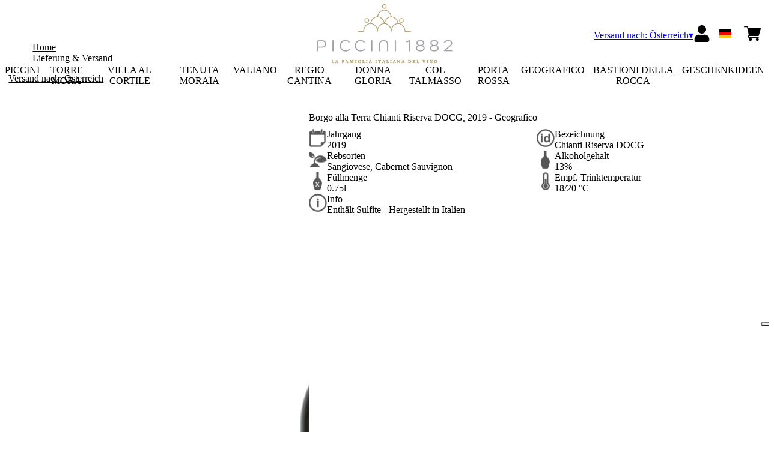

--- FILE ---
content_type: text/html; charset=utf-8
request_url: https://piccini1882.netlify.app/at/eur/de/produkte/chianti-riserva-borgo-alla-terra-2019-geografico.html
body_size: 9826
content:
<!DOCTYPE html><html><head><meta charSet="utf-8"/><meta name="viewport" content="width=device-width, initial-scale=1"/><link rel="preload" as="image" href="/images/icons/times.svg"/><link rel="stylesheet" href="/_next/static/chunks/279edfd41fed0bdf.css" data-precedence="next"/><link rel="stylesheet" href="/_next/static/chunks/39f8333d56b377e0.css" data-precedence="next"/><link rel="stylesheet" href="/_next/static/chunks/c52b9deb00d98284.css" data-precedence="next"/><link rel="preload" as="script" fetchPriority="low" href="/_next/static/chunks/f8983db69ea27761.js"/><script src="/_next/static/chunks/9d83bf6be80f0152.js" async=""></script><script src="/_next/static/chunks/8ba968d24ba480f9.js" async=""></script><script src="/_next/static/chunks/c503035ed609efad.js" async=""></script><script src="/_next/static/chunks/4707448a3e0ffe15.js" async=""></script><script src="/_next/static/chunks/turbopack-34da2c0039231f9b.js" async=""></script><script src="/_next/static/chunks/f86ff78b1f6ea5a7.js" async=""></script><script src="/_next/static/chunks/981c999e00302809.js" async=""></script><script src="/_next/static/chunks/155d224e020fa472.js" async=""></script><script src="/_next/static/chunks/e728ab7f2ada3ae6.js" async=""></script><script src="/_next/static/chunks/3b97c8d1fa9f82ce.js" async=""></script><script src="/_next/static/chunks/4a27deb3307fe2b7.js" async=""></script><script src="/_next/static/chunks/afee7d9bd1f6d60d.js" async=""></script><script src="/_next/static/chunks/9e40b2944f36ca1b.js" async=""></script><script src="/_next/static/chunks/aba16040b3de4aaf.js" async=""></script><script src="/_next/static/chunks/e69888bdb47132c3.js" async=""></script><script src="/_next/static/chunks/4b5d52cb6b1bf0fa.js" async=""></script><script src="/_next/static/chunks/2fc23415490ab715.js" async=""></script><script src="/_next/static/chunks/5b8464ca3a2a43ad.js" async=""></script><link rel="preload" href="//cdn.iubenda.com/cs/iubenda_cs.js" as="script"/><title>Borgo alla Terra Chianti Riserva DOCG, 2019 - Geografico </title><meta name="description" content="Scopri e ordina subito i nostri vini."/><link rel="canonical" href="https://shop.piccini1882.it/at/eur/de/chianti-riserva-borgo-alla-terra-2019-geografico"/><link rel="alternate" hrefLang="de" href="https://shop.piccini1882.it/at/eur/de/chianti-riserva-borgo-alla-terra-2019-geografico"/><link rel="alternate" hrefLang="en" href="https://shop.piccini1882.it/at/eur/en/chianti-riserva-borgo-alla-terra-2019-geografico"/><link rel="alternate" hrefLang="it" href="https://shop.piccini1882.it/at/eur/it/chianti-riserva-borgo-alla-terra-2019-geografico"/><meta property="og:title" content="Borgo alla Terra Chianti Riserva DOCG, 2019 - Geografico "/><meta property="og:description" content="Scopri e ordina subito i nostri vini."/><meta property="og:site_name" content="Piccini 1882"/><meta property="og:locale" content="de"/><meta property="og:image" content="https://www.datocms-assets.com/65041/1647882143-01borchr18bi75006.jpeg?auto=format&amp;fit=max&amp;w=1200"/><meta property="og:image:width" content="1000"/><meta property="og:image:height" content="1000"/><meta property="og:type" content="article"/><meta name="twitter:card" content="summary"/><meta name="twitter:title" content="Borgo alla Terra Chianti Riserva DOCG, 2019 - Geografico "/><meta name="twitter:description" content="Scopri e ordina subito i nostri vini."/><meta name="twitter:image" content="https://www.datocms-assets.com/65041/1647882143-01borchr18bi75006.jpeg?auto=format&amp;fit=max&amp;w=1200"/><meta name="twitter:image:width" content="1000"/><meta name="twitter:image:height" content="1000"/><link rel="icon" href="https://www.datocms-assets.com/65041/1647507737-piccini_favicon.png?auto=format&amp;h=16&amp;w=16" sizes="16x16" type="image/png"/><link rel="icon" href="https://www.datocms-assets.com/65041/1647507737-piccini_favicon.png?auto=format&amp;h=32&amp;w=32" sizes="32x32" type="image/png"/><link rel="icon" href="https://www.datocms-assets.com/65041/1647507737-piccini_favicon.png?auto=format&amp;h=96&amp;w=96" sizes="96x96" type="image/png"/><link rel="icon" href="https://www.datocms-assets.com/65041/1647507737-piccini_favicon.png?auto=format&amp;h=192&amp;w=192" sizes="192x192" type="image/png"/><script src="/_next/static/chunks/a6dad97d9634a72d.js" noModule=""></script></head><body><div hidden=""><!--$--><!--/$--></div><header><div class="wrap"><div class="nav"><div class="nav__menu"><nav class="site-nav"><div class="site-nav__toggle"><div class="site-nav__toggle__input__item"></div><div class="site-nav__toggle__input__item"></div><div class="site-nav__toggle__input__item"></div></div><div class="site-nav__menu "><div class="site-nav__toggle__label"><span class="site-nav__toggle__label__item"></span><span class="site-nav__toggle__label__item"></span></div><ul class="site-nav__menu__list"><li class="site-nav__menu__item "><a class="site-nav__menu__link " href="https://www.piccini1882.it/en/" title="Home">Home</a></li><li class="site-nav__menu__item "><a class="site-nav__menu__link " href="/at/eur/de/shipping" title="Lieferung &amp; Versand">Lieferung &amp; Versand</a></li></ul><div class="site-nav__account"><div class="locale-switcher"><a type="button" class="locale-switcher__link" title="de"><img alt="de" loading="lazy" width="20" height="20" decoding="async" data-nimg="1" class="locale-switcher__image" style="color:transparent" src="/images/flags/de.svg"/></a><div class="locale-switcher__dropdown"><a href="/at/eur/it/prodotti/chianti-riserva-borgo-alla-terra-2019-geografico" class="locale-switcher__dropdown__link" title="it"><img alt="it" loading="lazy" width="50" height="20" decoding="async" data-nimg="1" class="locale-switcher__dropdown__image" style="color:transparent" src="/images/flags/it.svg"/></a><a href="/at/eur/en/products/chianti-riserva-borgo-alla-terra-2019-geografico" class="locale-switcher__dropdown__link" title="en"><img alt="en" loading="lazy" width="50" height="20" decoding="async" data-nimg="1" class="locale-switcher__dropdown__image" style="color:transparent" src="/images/flags/en.svg"/></a></div></div></div></div></nav></div><div class="nav__logo"><a href="/at/eur/de" aria-label="home"><picture><source srcSet="https://www.datocms-assets.com/65041/1647514724-piccini_logo-header-2.png?auto=format&amp;dpr=0.25&amp;fit=max&amp;h=1800 385w,https://www.datocms-assets.com/65041/1647514724-piccini_logo-header-2.png?auto=format&amp;dpr=0.5&amp;fit=max&amp;h=1800 770w,https://www.datocms-assets.com/65041/1647514724-piccini_logo-header-2.png?auto=format&amp;dpr=0.75&amp;fit=max&amp;h=1800 1155w,https://www.datocms-assets.com/65041/1647514724-piccini_logo-header-2.png?auto=format&amp;fit=max&amp;h=1800 1540w"/><img src="https://www.datocms-assets.com/65041/1647514724-piccini_logo-header-2.png?auto=format&amp;fit=max&amp;h=1800" alt="" loading="lazy" style="aspect-ratio:revert-layer;width:revert-layer;max-width:revert-layer;height:revert-layer" referrerPolicy="no-referrer-when-downgrade"/></picture></a></div><div class="nav__account"><div class="auth__nav"><a href="/at/eur/de/account" class="auth__link" aria-label="Account"><svg width="28px" height="28px" xmlns="http://www.w3.org/2000/svg" viewBox="0 0 448 512" enable-background="new 0 0 14 16"><path fill="#000" d="M224 256c70.7 0 128-57.3 128-128S294.7 0 224 0 96 57.3 96 128s57.3 128 128 128zm89.6 32h-16.7c-22.2 10.2-46.9 16-72.9 16s-50.6-5.8-72.9-16h-16.7C60.2 288 0 348.2 0 422.4V464c0 26.5 21.5 48 48 48h352c26.5 0 48-21.5 48-48v-41.6c0-74.2-60.2-134.4-134.4-134.4z"></path></svg></a></div><div class="locale-switcher"><a type="button" class="locale-switcher__link" title="de"><img alt="de" loading="lazy" width="20" height="20" decoding="async" data-nimg="1" class="locale-switcher__image" style="color:transparent" src="/images/flags/de.svg"/></a><div class="locale-switcher__dropdown"><a href="/at/eur/it/prodotti/chianti-riserva-borgo-alla-terra-2019-geografico" class="locale-switcher__dropdown__link" title="it"><img alt="it" loading="lazy" width="50" height="20" decoding="async" data-nimg="1" class="locale-switcher__dropdown__image" style="color:transparent" src="/images/flags/it.svg"/></a><a href="/at/eur/en/products/chianti-riserva-borgo-alla-terra-2019-geografico" class="locale-switcher__dropdown__link" title="en"><img alt="en" loading="lazy" width="50" height="20" decoding="async" data-nimg="1" class="locale-switcher__dropdown__image" style="color:transparent" src="/images/flags/en.svg"/></a></div></div><div class="cart_nav"><a href="/at/eur/de/cart" class="cart_link" title="cart"><svg width="28px" height="28px" xmlns="http://www.w3.org/2000/svg" viewBox="0 -31 512 512" enable-background="new 0 0 14 16"><path fill="#000" d="M166 300.004h271.004c6.71 0 12.598-4.438 14.414-10.883l60.004-210.004c1.289-4.527.406-9.39-2.434-13.152A15.034 15.034 0 00497.004 60H131.37l-10.723-48.25A15 15 0 00106 0H15C6.71 0 0 6.71 0 15c0 8.293 6.71 15 15 15h78.96l54.169 243.75C132.19 280.68 121 296.543 121 315.004c0 24.812 20.187 45 45 45h271.004c8.293 0 15-6.707 15-15 0-8.29-6.707-15-15-15H166c-8.262 0-15-6.723-15-15s6.738-15 15-15zm-15 105c0 24.816 20.188 45 45.004 45 24.812 0 45-20.184 45-45 0-24.813-20.188-45-45-45-24.816 0-45.004 20.187-45.004 45zm211.004 0c0 24.816 20.187 45 45 45 24.816 0 45-20.184 45-45 0-24.813-20.184-45-45-45-24.813 0-45 20.187-45 45zm0 0"></path></svg><span class="cart_number"></span></a></div></div></div></div></header><main class="wrap"><section><script type="application/ld+json">{"@context":"https://schema.org","@type":"Product","name":"Borgo alla Terra Chianti Riserva DOCG, 2019 - Geografico ","image":["https://www.datocms-assets.com/65041/1647882143-01borchr18bi75006.jpeg?auto=format&fit=max&h=1800"],"description":"","sku":"01BORCHR19BI75006","brand":{"@type":"Brand","name":""},"offers":{"@type":"Offer","priceCurrency":"EUR","price":"8.50"}}</script></section><div class="category-menu"><div class="category-menu__list"><div class="category-menu__item"><a href="/at/eur/de/kategorien/piccini" title="Piccini">Piccini</a></div><div class="category-menu__item"><a href="/at/eur/de/kategorien/torre-mora" title="Torre Mora">Torre Mora</a></div><div class="category-menu__item"><a href="/at/eur/de/kategorien/villa-al-cortile" title="Villa al Cortile">Villa al Cortile</a></div><div class="category-menu__item"><a href="/at/eur/de/kategorien/tenuta-moraia" title="Tenuta Moraia">Tenuta Moraia</a></div><div class="category-menu__item"><a href="/at/eur/de/kategorien/valiano" title="Valiano">Valiano</a></div><div class="category-menu__item"><a href="/at/eur/de/kategorien/regio-cantina" title="Regio Cantina">Regio Cantina</a></div><div class="category-menu__item"><a href="/at/eur/de/kategorien/donna-gloria" title="Donna Gloria">Donna Gloria</a></div><div class="category-menu__item"><a href="/at/eur/de/kategorien/col-talmasso" title="Col Talmasso">Col Talmasso</a></div><div class="category-menu__item"><a href="/at/eur/de/kategorien/porta-rossa" title="Porta Rossa">Porta Rossa</a></div><div class="category-menu__item"><a href="/at/eur/de/kategorien/geografico" title="Geografico">Geografico</a></div><div class="category-menu__item"><a href="/at/eur/de/kategorien/bastioni-della-rocca" title="Bastioni della Rocca">Bastioni della Rocca</a></div><div class="category-menu__item"><a href="/at/eur/de/kategorien/geschenkideen" title="Geschenkideen">Geschenkideen</a></div></div></div><div class="product-hero"><div class="product-hero__image"><div class="product-hero__image__gallery"><div class="swiper"><div class="swiper swiper-wrapper"><div class="swiper-wrapper"><div class="swiper-slide"><picture><source srcSet="https://www.datocms-assets.com/65041/1647882143-01borchr18bi75006.jpeg?auto=format&amp;dpr=0.25&amp;fit=max&amp;h=1800 250w,https://www.datocms-assets.com/65041/1647882143-01borchr18bi75006.jpeg?auto=format&amp;dpr=0.5&amp;fit=max&amp;h=1800 500w,https://www.datocms-assets.com/65041/1647882143-01borchr18bi75006.jpeg?auto=format&amp;dpr=0.75&amp;fit=max&amp;h=1800 750w,https://www.datocms-assets.com/65041/1647882143-01borchr18bi75006.jpeg?auto=format&amp;fit=max&amp;h=1800 1000w"/><img src="https://www.datocms-assets.com/65041/1647882143-01borchr18bi75006.jpeg?auto=format&amp;fit=max&amp;h=1800" alt="" fetchPriority="high" style="aspect-ratio:revert-layer;width:revert-layer;max-width:revert-layer;height:revert-layer" referrerPolicy="no-referrer-when-downgrade"/></picture></div></div></div></div></div></div><div class="product-hero__content"><h1 class="product-hero__title">Borgo alla Terra Chianti Riserva DOCG, 2019 - Geografico </h1><div class="product-hero__description"></div><div class="product-hero__content__wrap"><div class="product-loading"><div class="product-hero__price"></div><div class="product-hero__component"><div class="product-hero__availability__wrap"></div><div class="line-2"></div></div></div></div><div class="product-hero__info-list"><div class="product-hero__info-item"><div class="product-info"><div class="product-info__icon"><picture><source srcSet="https://www.datocms-assets.com/65041/1613717704-iconvintage.png?auto=format&amp;max-w=80 57w"/><img src="https://www.datocms-assets.com/65041/1613717704-iconvintage.png?auto=format&amp;max-w=80" alt="" loading="lazy" style="aspect-ratio:revert-layer;width:revert-layer;max-width:revert-layer;height:revert-layer" referrerPolicy="no-referrer-when-downgrade"/></picture></div><div class="product-info__content"><div class="product-info__title">Jahrgang</div><div class="product-info__text">2019</div></div></div></div><div class="product-hero__info-item"><div class="product-info"><div class="product-info__icon"><picture><source srcSet="https://www.datocms-assets.com/65041/1613717700-icondenominazione.png?auto=format&amp;max-w=80 61w"/><img src="https://www.datocms-assets.com/65041/1613717700-icondenominazione.png?auto=format&amp;max-w=80" alt="" loading="lazy" style="aspect-ratio:revert-layer;width:revert-layer;max-width:revert-layer;height:revert-layer" referrerPolicy="no-referrer-when-downgrade"/></picture></div><div class="product-info__content"><div class="product-info__title">Bezeichnung</div><div class="product-info__text">Chianti Riserva DOCG</div></div></div></div><div class="product-hero__info-item"><div class="product-info"><div class="product-info__icon"><picture><source srcSet="https://www.datocms-assets.com/65041/1634137393-iconvitigni.png?auto=format&amp;max-w=80 62w"/><img src="https://www.datocms-assets.com/65041/1634137393-iconvitigni.png?auto=format&amp;max-w=80" alt="" loading="lazy" style="aspect-ratio:revert-layer;width:revert-layer;max-width:revert-layer;height:revert-layer" referrerPolicy="no-referrer-when-downgrade"/></picture></div><div class="product-info__content"><div class="product-info__title">Rebsorten</div><div class="product-info__text">Sangiovese, Cabernet Sauvignon </div></div></div></div><div class="product-hero__info-item"><div class="product-info"><div class="product-info__icon"><picture><source srcSet="https://www.datocms-assets.com/65041/1613717695-iconalcol.png?auto=format&amp;max-w=80 32w"/><img src="https://www.datocms-assets.com/65041/1613717695-iconalcol.png?auto=format&amp;max-w=80" alt="" loading="lazy" style="aspect-ratio:revert-layer;width:revert-layer;max-width:revert-layer;height:revert-layer" referrerPolicy="no-referrer-when-downgrade"/></picture></div><div class="product-info__content"><div class="product-info__title">Alkoholgehalt</div><div class="product-info__text">13%</div></div></div></div><div class="product-hero__info-item"><div class="product-info"><div class="product-info__icon"><picture><source srcSet="https://www.datocms-assets.com/65041/1613717692-iconformato.png?auto=format&amp;max-w=80 32w"/><img src="https://www.datocms-assets.com/65041/1613717692-iconformato.png?auto=format&amp;max-w=80" alt="" loading="lazy" style="aspect-ratio:revert-layer;width:revert-layer;max-width:revert-layer;height:revert-layer" referrerPolicy="no-referrer-when-downgrade"/></picture></div><div class="product-info__content"><div class="product-info__title">Füllmenge</div><div class="product-info__text">0.75l</div></div></div></div><div class="product-hero__info-item"><div class="product-info"><div class="product-info__icon"><picture><source srcSet="https://www.datocms-assets.com/65041/1634137383-icontemperatura.png?auto=format&amp;max-w=80 31w"/><img src="https://www.datocms-assets.com/65041/1634137383-icontemperatura.png?auto=format&amp;max-w=80" alt="" loading="lazy" style="aspect-ratio:revert-layer;width:revert-layer;max-width:revert-layer;height:revert-layer" referrerPolicy="no-referrer-when-downgrade"/></picture></div><div class="product-info__content"><div class="product-info__title">Empf. Trinktemperatur</div><div class="product-info__text">18/20 °C</div></div></div></div><div class="product-hero__info-item"><div class="product-info"><div class="product-info__icon"><picture><source srcSet="https://www.datocms-assets.com/65041/1634137105-iconinfo.png?auto=format&amp;max-w=80 61w"/><img src="https://www.datocms-assets.com/65041/1634137105-iconinfo.png?auto=format&amp;max-w=80" alt="" loading="lazy" style="aspect-ratio:revert-layer;width:revert-layer;max-width:revert-layer;height:revert-layer" referrerPolicy="no-referrer-when-downgrade"/></picture></div><div class="product-info__content"><div class="product-info__title">Info</div><div class="product-info__text">Enthält Sulfite - Hergestellt in Italien</div></div></div></div></div></div></div><div class="gtm-product-list"><div class="related-product "><div class="related-product__title">das könnte dir auch gefallen</div><div class="related-product__content"><div class="product-list"><div class="product-list__item "><div class="product-box"><div class="product-box__header"><a href="/at/eur/de/produkte/memoro-alta-vendemmia-piccini"><div class="product-box__image"><picture><source srcSet="https://www.datocms-assets.com/65041/1675175749-piccini500px_wp.jpg?auto=format&amp;dpr=0.25&amp;fit=max&amp;h=800 125w,https://www.datocms-assets.com/65041/1675175749-piccini500px_wp.jpg?auto=format&amp;dpr=0.5&amp;fit=max&amp;h=800 250w,https://www.datocms-assets.com/65041/1675175749-piccini500px_wp.jpg?auto=format&amp;dpr=0.75&amp;fit=max&amp;h=800 375w,https://www.datocms-assets.com/65041/1675175749-piccini500px_wp.jpg?auto=format&amp;fit=max&amp;h=800 500w"/><img src="https://www.datocms-assets.com/65041/1675175749-piccini500px_wp.jpg?auto=format&amp;fit=max&amp;h=800" alt="" loading="lazy" style="aspect-ratio:revert-layer;width:revert-layer;max-width:revert-layer;height:revert-layer" referrerPolicy="no-referrer-when-downgrade"/></picture></div><div class="product-box__title">Memoro Alta Vendemmia 2018 - Piccini</div></a></div><div class="product-box__body"><div class="product-box-loading"><div class="product-box__price"></div><div class="product-box__action"></div></div></div></div></div><div class="product-list__item "><div class="product-box"><div class="product-box__header"><a href="/at/eur/de/produkte/poggio-teo-chianti-classico-docg-2020-valiano-a"><div class="product-box__image"><picture><source srcSet="https://www.datocms-assets.com/65041/1671641568-poggio-teo.png?auto=format&amp;dpr=0.25&amp;fit=max&amp;h=800 200w,https://www.datocms-assets.com/65041/1671641568-poggio-teo.png?auto=format&amp;dpr=0.5&amp;fit=max&amp;h=800 400w,https://www.datocms-assets.com/65041/1671641568-poggio-teo.png?auto=format&amp;dpr=0.75&amp;fit=max&amp;h=800 600w,https://www.datocms-assets.com/65041/1671641568-poggio-teo.png?auto=format&amp;fit=max&amp;h=800 800w"/><img src="https://www.datocms-assets.com/65041/1671641568-poggio-teo.png?auto=format&amp;fit=max&amp;h=800" alt="" loading="lazy" style="aspect-ratio:revert-layer;width:revert-layer;max-width:revert-layer;height:revert-layer" referrerPolicy="no-referrer-when-downgrade"/></picture></div><div class="product-box__title">Poggio Teo Chianti Classico DOCG 2020 - Valiano</div></a></div><div class="product-box__body"><div class="product-box-loading"><div class="product-box__price"></div><div class="product-box__action"></div></div></div></div></div></div></div></div></div></main><footer class="footer"><div class="footer__main"><div class="footer__logo"><a href="/at/eur/de" aria-label="home"><picture><source srcSet="https://www.datocms-assets.com/65041/1647514736-piccini_logo-footer-2.png?auto=format&amp;dpr=0.25&amp;fit=max&amp;h=1800 385w,https://www.datocms-assets.com/65041/1647514736-piccini_logo-footer-2.png?auto=format&amp;dpr=0.5&amp;fit=max&amp;h=1800 770w,https://www.datocms-assets.com/65041/1647514736-piccini_logo-footer-2.png?auto=format&amp;dpr=0.75&amp;fit=max&amp;h=1800 1155w,https://www.datocms-assets.com/65041/1647514736-piccini_logo-footer-2.png?auto=format&amp;fit=max&amp;h=1800 1540w"/><img src="https://www.datocms-assets.com/65041/1647514736-piccini_logo-footer-2.png?auto=format&amp;fit=max&amp;h=1800" alt="" loading="lazy" style="aspect-ratio:revert-layer;width:revert-layer;max-width:revert-layer;height:revert-layer" referrerPolicy="no-referrer-when-downgrade"/></picture></a></div><div class="footer__blocks"><div class="footer__blocks__item"><h4 class="footer__blocks__item__title">Kontakt</h4><div class="footer__blocks__item__content"><p>Tenute Piccini S.p.A.<br />Localit&agrave; Piazzole SNC,&nbsp;<br />53011 Castellina in Chianti (SI)<br />Italy</p>
<p>P.IVA/C.F.: 00368360525&nbsp;<br />Registro delle Imprese di Siena,&nbsp;<br />REA: SI - 80639<br />Cap.Soc. &euro; 3.300.000,00<br />tenutepiccini@legalmail.it</p></div></div><div class="footer__blocks__item"><h4 class="footer__blocks__item__title"></h4><div class="footer__blocks__item__content"><p><b>For enquiries please contact:<span>&nbsp;</span></b></p>
<p><a href="mailto:info@piccini1882.it" target="_blank" rel="noopener">info@piccini1882.it</a></p></div></div><div class="footer__blocks__item"><h4 class="footer__blocks__item__title">Kundenservice</h4><div class="footer__blocks__item__content"><p><a href="mailto:piccini1882@wineplatform.it">piccini1882@wineplatform.it</a></p></div></div><div class="footer__blocks__item"><h4 class="footer__blocks__item__title"></h4><div class="footer__blocks__item__content"></div><div class="footer__blocks__item__link"><a href="/at/eur/de/cookie-policy">Cookie-Richtlinie</a></div><div class="footer__blocks__item__link"><a href="/at/eur/de/privacy-policy">Datenschutzerklärung</a></div><div class="footer__blocks__item__link"><a href="/at/eur/de/tos">Allgemeine Geschäftsbedingungen</a></div><div class="footer__blocks__item__link"><a href="/at/eur/de/shipping">Lieferung &amp; Versand</a></div></div></div></div></footer><!--$?--><template id="B:0"></template><!--/$--><div aria-label="Authentication"><div class="dialog "><div class="dialog__frame"><div class="dialog__header"><div class="dialog__close"><img class="dialog__close__icon" src="/images/icons/times.svg" alt="close"/></div></div><div class="dialog__body"><div class="auth"><h4 class="auth__title">anmelden</h4><form class="login"><div class="form_field"><label class="form_label">E-Mail-Addresse</label><input type="email" placeholder="E-Mail-Addresse" class="form_input" autoComplete="email" name="email"/><p class="form_error"></p></div><div class="form_field"><label class="form_label">Passwort</label><input type="password" placeholder="Passwort" class="form_input" autoComplete="current-password" name="password"/><p class="form_error"></p></div><button class="button--primary" type="submit">anmelden</button></form><button type="button" class="button--small-primary-link">Passwort vergessen?</button></div></div><div class="dialog__footer"><button class="button--small-primary-link" type="button">Haben Sie kein Konto? Erstellen Sie Ihr Konto</button></div></div></div></div><div class="dialog feedback-dialog"><div class="dialog__frame"><div class="dialog__header"><div class="dialog__close"><svg xmlns="http://www.w3.org/2000/svg" width="20" height="20" class="nav_color_icon"><g fill="#000" fill-rule="evenodd"><rect width="25" height="2" x="-2.954" y="8.686" rx="1" transform="rotate(45 9.546 9.686)"></rect><rect width="25" height="2" x="-2.954" y="8.686" rx="1" transform="rotate(-46 9.546 9.686)"></rect></g></svg></div></div><div class="dialog__body__content"><span class="dialog__body__content--title">Willkommen<!-- --> <b></b></span></div><div class="dialog__footer"><div class="feedback-dialog__buttons"><button type="button" class="feedback-dialog__buttons__cart">mit dem Einkaufen fortfahren</button><a href="/at/eur/de/account" class="feedback-dialog__buttons__close">Zu Ihrem Profil gehen</a></div></div></div></div><!--$--><!--/$--><!--$--><!--/$--><script>requestAnimationFrame(function(){$RT=performance.now()});</script><script src="/_next/static/chunks/f8983db69ea27761.js" id="_R_" async=""></script><div hidden id="S:0"><div class="market-dialog "><div class="market-dialog__frame"><div class="market-dialog__header">Versandland wählen</div><form><div class="market-dialog__body"><div class="market-dialog__select"><select title="Versandland wählen" class="market-dialog__select__inner"><option value="BE">Belgien</option><option value="DE">Deutschland</option><option value="FR">Frankreich</option><option value="NL">Holland</option><option value="HK">Hong Kong</option><option value="IS">Island</option><option value="IT" selected="">Italien</option><option value="JP">Japan</option><option value="CO">Kolumbien</option><option value="NZ">Neuseeland</option><option value="NO">Norway</option><option value="CH">Schweiz</option><option value="SG">Singapore</option><option value="ZA">South Africa</option><option value="ES">Spanien</option><option value="TW">Taiwan</option><option value="US">Vereinigte Staaten</option><option value="GB">Vereinigtes Königreich</option><option value="AT">Österreich</option></select></div><div class="market-dialog__header">Sprache wählen</div><div class="market-dialog__select"><select title="Sprache wählen" class="market-dialog__select__inner"><option value="it">🇮🇹<!-- --> <!-- -->Italiano</option><option value="en">🇬🇧<!-- --> <!-- -->English</option><option value="de" selected="">🇩🇪<!-- --> <!-- -->Deutsch</option></select></div><div class="dialog__footer"><button type="submit" class="button--primary">auswählen</button></div></div></form></div></div></div><script>$RB=[];$RV=function(a){$RT=performance.now();for(var b=0;b<a.length;b+=2){var c=a[b],e=a[b+1];null!==e.parentNode&&e.parentNode.removeChild(e);var f=c.parentNode;if(f){var g=c.previousSibling,h=0;do{if(c&&8===c.nodeType){var d=c.data;if("/$"===d||"/&"===d)if(0===h)break;else h--;else"$"!==d&&"$?"!==d&&"$~"!==d&&"$!"!==d&&"&"!==d||h++}d=c.nextSibling;f.removeChild(c);c=d}while(c);for(;e.firstChild;)f.insertBefore(e.firstChild,c);g.data="$";g._reactRetry&&requestAnimationFrame(g._reactRetry)}}a.length=0};
$RC=function(a,b){if(b=document.getElementById(b))(a=document.getElementById(a))?(a.previousSibling.data="$~",$RB.push(a,b),2===$RB.length&&("number"!==typeof $RT?requestAnimationFrame($RV.bind(null,$RB)):(a=performance.now(),setTimeout($RV.bind(null,$RB),2300>a&&2E3<a?2300-a:$RT+300-a)))):b.parentNode.removeChild(b)};$RC("B:0","S:0")</script><script>(self.__next_f=self.__next_f||[]).push([0])</script><script>self.__next_f.push([1,"1:\"$Sreact.fragment\"\n2:I[49093,[\"/_next/static/chunks/f86ff78b1f6ea5a7.js\",\"/_next/static/chunks/981c999e00302809.js\",\"/_next/static/chunks/155d224e020fa472.js\",\"/_next/static/chunks/e728ab7f2ada3ae6.js\",\"/_next/static/chunks/3b97c8d1fa9f82ce.js\",\"/_next/static/chunks/4a27deb3307fe2b7.js\",\"/_next/static/chunks/afee7d9bd1f6d60d.js\"],\"default\"]\n3:I[78980,[\"/_next/static/chunks/f86ff78b1f6ea5a7.js\",\"/_next/static/chunks/981c999e00302809.js\",\"/_next/static/chunks/155d224e020fa472.js\",\"/_next/static/chunks/e728ab7f2ada3ae6.js\",\"/_next/static/chunks/3b97c8d1fa9f82ce.js\",\"/_next/static/chunks/4a27deb3307fe2b7.js\",\"/_next/static/chunks/afee7d9bd1f6d60d.js\"],\"default\"]\n4:I[39756,[\"/_next/static/chunks/f86ff78b1f6ea5a7.js\",\"/_next/static/chunks/981c999e00302809.js\",\"/_next/static/chunks/155d224e020fa472.js\",\"/_next/static/chunks/e728ab7f2ada3ae6.js\",\"/_next/static/chunks/3b97c8d1fa9f82ce.js\",\"/_next/static/chunks/4a27deb3307fe2b7.js\",\"/_next/static/chunks/afee7d9bd1f6d60d.js\"],\"default\"]\n5:I[37457,[\"/_next/static/chunks/f86ff78b1f6ea5a7.js\",\"/_next/static/chunks/981c999e00302809.js\",\"/_next/static/chunks/155d224e020fa472.js\",\"/_next/static/chunks/e728ab7f2ada3ae6.js\",\"/_next/static/chunks/3b97c8d1fa9f82ce.js\",\"/_next/static/chunks/4a27deb3307fe2b7.js\",\"/_next/static/chunks/afee7d9bd1f6d60d.js\"],\"default\"]\n6:I[22016,[\"/_next/static/chunks/f86ff78b1f6ea5a7.js\",\"/_next/static/chunks/981c999e00302809.js\",\"/_next/static/chunks/155d224e020fa472.js\",\"/_next/static/chunks/e728ab7f2ada3ae6.js\",\"/_next/static/chunks/3b97c8d1fa9f82ce.js\",\"/_next/static/chunks/4a27deb3307fe2b7.js\",\"/_next/static/chunks/afee7d9bd1f6d60d.js\",\"/_next/static/chunks/9e40b2944f36ca1b.js\"],\"default\"]\n7:I[81844,[\"/_next/static/chunks/f86ff78b1f6ea5a7.js\",\"/_next/static/chunks/981c999e00302809.js\",\"/_next/static/chunks/155d224e020fa472.js\",\"/_next/static/chunks/e728ab7f2ada3ae6.js\",\"/_next/static/chunks/3b97c8d1fa9f82ce.js\",\"/_next/static/chunks/4a27deb3307fe2b7.js\",\"/_next/static/chunks/afee7d9bd1f6d60d.js\"],\"default\"]\n8:I[87773,[\"/_next/static/chunks/f86ff78"])</script><script>self.__next_f.push([1,"b1f6ea5a7.js\",\"/_next/static/chunks/981c999e00302809.js\",\"/_next/static/chunks/155d224e020fa472.js\",\"/_next/static/chunks/e728ab7f2ada3ae6.js\",\"/_next/static/chunks/3b97c8d1fa9f82ce.js\",\"/_next/static/chunks/4a27deb3307fe2b7.js\",\"/_next/static/chunks/afee7d9bd1f6d60d.js\"],\"Toast\"]\na:I[97367,[\"/_next/static/chunks/f86ff78b1f6ea5a7.js\",\"/_next/static/chunks/981c999e00302809.js\",\"/_next/static/chunks/155d224e020fa472.js\",\"/_next/static/chunks/e728ab7f2ada3ae6.js\",\"/_next/static/chunks/3b97c8d1fa9f82ce.js\",\"/_next/static/chunks/4a27deb3307fe2b7.js\",\"/_next/static/chunks/afee7d9bd1f6d60d.js\"],\"OutletBoundary\"]\nc:I[14706,[\"/_next/static/chunks/f86ff78b1f6ea5a7.js\",\"/_next/static/chunks/981c999e00302809.js\",\"/_next/static/chunks/155d224e020fa472.js\",\"/_next/static/chunks/e728ab7f2ada3ae6.js\",\"/_next/static/chunks/3b97c8d1fa9f82ce.js\",\"/_next/static/chunks/4a27deb3307fe2b7.js\",\"/_next/static/chunks/afee7d9bd1f6d60d.js\"],\"AsyncMetadataOutlet\"]\ne:I[97367,[\"/_next/static/chunks/f86ff78b1f6ea5a7.js\",\"/_next/static/chunks/981c999e00302809.js\",\"/_next/static/chunks/155d224e020fa472.js\",\"/_next/static/chunks/e728ab7f2ada3ae6.js\",\"/_next/static/chunks/3b97c8d1fa9f82ce.js\",\"/_next/static/chunks/4a27deb3307fe2b7.js\",\"/_next/static/chunks/afee7d9bd1f6d60d.js\"],\"ViewportBoundary\"]\n10:I[97367,[\"/_next/static/chunks/f86ff78b1f6ea5a7.js\",\"/_next/static/chunks/981c999e00302809.js\",\"/_next/static/chunks/155d224e020fa472.js\",\"/_next/static/chunks/e728ab7f2ada3ae6.js\",\"/_next/static/chunks/3b97c8d1fa9f82ce.js\",\"/_next/static/chunks/4a27deb3307fe2b7.js\",\"/_next/static/chunks/afee7d9bd1f6d60d.js\"],\"MetadataBoundary\"]\n11:\"$Sreact.suspense\"\n13:I[68027,[\"/_next/static/chunks/f86ff78b1f6ea5a7.js\",\"/_next/static/chunks/981c999e00302809.js\",\"/_next/static/chunks/155d224e020fa472.js\",\"/_next/static/chunks/e728ab7f2ada3ae6.js\",\"/_next/static/chunks/3b97c8d1fa9f82ce.js\",\"/_next/static/chunks/4a27deb3307fe2b7.js\",\"/_next/static/chunks/afee7d9bd1f6d60d.js\"],\"default\"]\n:HL[\"/_next/static/chunks/279edfd41fed0bdf.css\",\"style\"]\n:HL[\"/_next/static/chunks/39"])</script><script>self.__next_f.push([1,"f8333d56b377e0.css\",\"style\"]\n:HL[\"/_next/static/chunks/c52b9deb00d98284.css\",\"style\"]\n"])</script><script>self.__next_f.push([1,"0:{\"P\":null,\"b\":\"build\",\"p\":\"\",\"c\":[\"\",\"at\",\"eur\",\"de\",\"produkte\",\"chianti-riserva-borgo-alla-terra-2019-geografico.html\"],\"i\":false,\"f\":[[[\"\",{\"children\":[[\"market\",\"at\",\"d\"],{\"children\":[[\"currency\",\"eur\",\"d\"],{\"children\":[[\"lang\",\"de\",\"d\"],{\"children\":[\"products\",{\"children\":[[\"product\",\"chianti-riserva-borgo-alla-terra-2019-geografico.html\",\"d\"],{\"children\":[\"__PAGE__\",{}]}]}]}]}]}]},\"$undefined\",\"$undefined\",true],[\"\",[\"$\",\"$1\",\"c\",{\"children\":[[[\"$\",\"link\",\"0\",{\"rel\":\"stylesheet\",\"href\":\"/_next/static/chunks/279edfd41fed0bdf.css\",\"precedence\":\"next\",\"crossOrigin\":\"$undefined\",\"nonce\":\"$undefined\"}],[\"$\",\"script\",\"script-0\",{\"src\":\"/_next/static/chunks/f86ff78b1f6ea5a7.js\",\"async\":true,\"nonce\":\"$undefined\"}],[\"$\",\"script\",\"script-1\",{\"src\":\"/_next/static/chunks/981c999e00302809.js\",\"async\":true,\"nonce\":\"$undefined\"}],[\"$\",\"script\",\"script-2\",{\"src\":\"/_next/static/chunks/155d224e020fa472.js\",\"async\":true,\"nonce\":\"$undefined\"}],[\"$\",\"script\",\"script-3\",{\"src\":\"/_next/static/chunks/e728ab7f2ada3ae6.js\",\"async\":true,\"nonce\":\"$undefined\"}],[\"$\",\"script\",\"script-4\",{\"src\":\"/_next/static/chunks/3b97c8d1fa9f82ce.js\",\"async\":true,\"nonce\":\"$undefined\"}],[\"$\",\"script\",\"script-5\",{\"src\":\"/_next/static/chunks/4a27deb3307fe2b7.js\",\"async\":true,\"nonce\":\"$undefined\"}],[\"$\",\"script\",\"script-6\",{\"src\":\"/_next/static/chunks/afee7d9bd1f6d60d.js\",\"async\":true,\"nonce\":\"$undefined\"}]],[\"$\",\"html\",null,{\"children\":[[\"$\",\"head\",null,{\"children\":null}],[\"$\",\"body\",null,{\"children\":[[\"$\",\"$L2\",null,{}],[\"$\",\"$L3\",null,{\"children\":[[\"$\",\"$L4\",null,{\"parallelRouterKey\":\"children\",\"error\":\"$undefined\",\"errorStyles\":\"$undefined\",\"errorScripts\":\"$undefined\",\"template\":[\"$\",\"$L5\",null,{}],\"templateStyles\":\"$undefined\",\"templateScripts\":\"$undefined\",\"notFound\":[[\"$\",\"div\",null,{\"style\":{\"display\":\"flex\",\"flexDirection\":\"column\",\"width\":\"100%\",\"height\":\"100vh\",\"alignItems\":\"center\",\"justifyContent\":\"center\"},\"children\":[[\"$\",\"h1\",null,{\"style\":{\"fontSize\":80,\"fontWeight\":\"bold\"},\"children\":\"Ops!\"}],[\"$\",\"p\",null,{\"style\":{\"fontSize\":20,\"marginBottom\":10},\"children\":\"We can't seem to find the page you're looking for.\"}],[\"$\",\"$L6\",null,{\"href\":\"/\",\"style\":{\"fontSize\":24},\"children\":\"Back to Homepage\"}]]}],[]],\"forbidden\":\"$undefined\",\"unauthorized\":\"$undefined\"}],\"\",[\"$\",\"$L7\",null,{}],[\"$\",\"$L8\",null,{}]]}]]}]]}]]}],{\"children\":[[\"market\",\"at\",\"d\"],[\"$\",\"$1\",\"c\",{\"children\":[null,[\"$\",\"$L4\",null,{\"parallelRouterKey\":\"children\",\"error\":\"$undefined\",\"errorStyles\":\"$undefined\",\"errorScripts\":\"$undefined\",\"template\":[\"$\",\"$L5\",null,{}],\"templateStyles\":\"$undefined\",\"templateScripts\":\"$undefined\",\"notFound\":\"$undefined\",\"forbidden\":\"$undefined\",\"unauthorized\":\"$undefined\"}]]}],{\"children\":[[\"currency\",\"eur\",\"d\"],[\"$\",\"$1\",\"c\",{\"children\":[null,[\"$\",\"$L4\",null,{\"parallelRouterKey\":\"children\",\"error\":\"$undefined\",\"errorStyles\":\"$undefined\",\"errorScripts\":\"$undefined\",\"template\":[\"$\",\"$L5\",null,{}],\"templateStyles\":\"$undefined\",\"templateScripts\":\"$undefined\",\"notFound\":\"$undefined\",\"forbidden\":\"$undefined\",\"unauthorized\":\"$undefined\"}]]}],{\"children\":[[\"lang\",\"de\",\"d\"],[\"$\",\"$1\",\"c\",{\"children\":[null,[\"$\",\"$L4\",null,{\"parallelRouterKey\":\"children\",\"error\":\"$undefined\",\"errorStyles\":\"$undefined\",\"errorScripts\":\"$undefined\",\"template\":[\"$\",\"$L5\",null,{}],\"templateStyles\":\"$undefined\",\"templateScripts\":\"$undefined\",\"notFound\":\"$undefined\",\"forbidden\":\"$undefined\",\"unauthorized\":\"$undefined\"}]]}],{\"children\":[\"products\",[\"$\",\"$1\",\"c\",{\"children\":[null,[\"$\",\"$L4\",null,{\"parallelRouterKey\":\"children\",\"error\":\"$undefined\",\"errorStyles\":\"$undefined\",\"errorScripts\":\"$undefined\",\"template\":[\"$\",\"$L5\",null,{}],\"templateStyles\":\"$undefined\",\"templateScripts\":\"$undefined\",\"notFound\":\"$undefined\",\"forbidden\":\"$undefined\",\"unauthorized\":\"$undefined\"}]]}],{\"children\":[[\"product\",\"chianti-riserva-borgo-alla-terra-2019-geografico.html\",\"d\"],[\"$\",\"$1\",\"c\",{\"children\":[null,[\"$\",\"$L4\",null,{\"parallelRouterKey\":\"children\",\"error\":\"$undefined\",\"errorStyles\":\"$undefined\",\"errorScripts\":\"$undefined\",\"template\":[\"$\",\"$L5\",null,{}],\"templateStyles\":\"$undefined\",\"templateScripts\":\"$undefined\",\"notFound\":\"$undefined\",\"forbidden\":\"$undefined\",\"unauthorized\":\"$undefined\"}]]}],{\"children\":[\"__PAGE__\",[\"$\",\"$1\",\"c\",{\"children\":[\"$L9\",[[\"$\",\"link\",\"0\",{\"rel\":\"stylesheet\",\"href\":\"/_next/static/chunks/39f8333d56b377e0.css\",\"precedence\":\"next\",\"crossOrigin\":\"$undefined\",\"nonce\":\"$undefined\"}],[\"$\",\"link\",\"1\",{\"rel\":\"stylesheet\",\"href\":\"/_next/static/chunks/c52b9deb00d98284.css\",\"precedence\":\"next\",\"crossOrigin\":\"$undefined\",\"nonce\":\"$undefined\"}],[\"$\",\"script\",\"script-0\",{\"src\":\"/_next/static/chunks/aba16040b3de4aaf.js\",\"async\":true,\"nonce\":\"$undefined\"}],[\"$\",\"script\",\"script-1\",{\"src\":\"/_next/static/chunks/e69888bdb47132c3.js\",\"async\":true,\"nonce\":\"$undefined\"}],[\"$\",\"script\",\"script-2\",{\"src\":\"/_next/static/chunks/4b5d52cb6b1bf0fa.js\",\"async\":true,\"nonce\":\"$undefined\"}],[\"$\",\"script\",\"script-3\",{\"src\":\"/_next/static/chunks/2fc23415490ab715.js\",\"async\":true,\"nonce\":\"$undefined\"}],[\"$\",\"script\",\"script-4\",{\"src\":\"/_next/static/chunks/5b8464ca3a2a43ad.js\",\"async\":true,\"nonce\":\"$undefined\"}]],[\"$\",\"$La\",null,{\"children\":[\"$Lb\",[\"$\",\"$Lc\",null,{\"promise\":\"$@d\"}]]}]]}],{},null,false]},null,false]},null,false]},null,false]},null,false]},null,false]},null,false],[\"$\",\"$1\",\"h\",{\"children\":[null,[[\"$\",\"$Le\",null,{\"children\":\"$Lf\"}],null],[\"$\",\"$L10\",null,{\"children\":[\"$\",\"div\",null,{\"hidden\":true,\"children\":[\"$\",\"$11\",null,{\"fallback\":null,\"children\":\"$L12\"}]}]}]]}],false]],\"m\":\"$undefined\",\"G\":[\"$13\",[[\"$\",\"link\",\"0\",{\"rel\":\"stylesheet\",\"href\":\"/_next/static/chunks/279edfd41fed0bdf.css\",\"precedence\":\"next\",\"crossOrigin\":\"$undefined\",\"nonce\":\"$undefined\"}]]],\"s\":false,\"S\":false}\n"])</script><script>self.__next_f.push([1,"f:[[\"$\",\"meta\",\"0\",{\"charSet\":\"utf-8\"}],[\"$\",\"meta\",\"1\",{\"name\":\"viewport\",\"content\":\"width=device-width, initial-scale=1\"}]]\nb:null\n"])</script><script>self.__next_f.push([1,"14:I[27201,[\"/_next/static/chunks/f86ff78b1f6ea5a7.js\",\"/_next/static/chunks/981c999e00302809.js\",\"/_next/static/chunks/155d224e020fa472.js\",\"/_next/static/chunks/e728ab7f2ada3ae6.js\",\"/_next/static/chunks/3b97c8d1fa9f82ce.js\",\"/_next/static/chunks/4a27deb3307fe2b7.js\",\"/_next/static/chunks/afee7d9bd1f6d60d.js\"],\"IconMark\"]\n15:I[85665,[\"/_next/static/chunks/f86ff78b1f6ea5a7.js\",\"/_next/static/chunks/981c999e00302809.js\",\"/_next/static/chunks/155d224e020fa472.js\",\"/_next/static/chunks/e728ab7f2ada3ae6.js\",\"/_next/static/chunks/3b97c8d1fa9f82ce.js\",\"/_next/static/chunks/4a27deb3307fe2b7.js\",\"/_next/static/chunks/afee7d9bd1f6d60d.js\",\"/_next/static/chunks/aba16040b3de4aaf.js\",\"/_next/static/chunks/e69888bdb47132c3.js\",\"/_next/static/chunks/4b5d52cb6b1bf0fa.js\",\"/_next/static/chunks/2fc23415490ab715.js\",\"/_next/static/chunks/5b8464ca3a2a43ad.js\"],\"Layout\"]\n"])</script><script>self.__next_f.push([1,"d:{\"metadata\":[[\"$\",\"title\",\"0\",{\"children\":\"Borgo alla Terra Chianti Riserva DOCG, 2019 - Geografico \"}],[\"$\",\"meta\",\"1\",{\"name\":\"description\",\"content\":\"Scopri e ordina subito i nostri vini.\"}],[\"$\",\"link\",\"2\",{\"rel\":\"canonical\",\"href\":\"https://shop.piccini1882.it/at/eur/de/chianti-riserva-borgo-alla-terra-2019-geografico\"}],[\"$\",\"link\",\"3\",{\"rel\":\"alternate\",\"hrefLang\":\"de\",\"href\":\"https://shop.piccini1882.it/at/eur/de/chianti-riserva-borgo-alla-terra-2019-geografico\"}],[\"$\",\"link\",\"4\",{\"rel\":\"alternate\",\"hrefLang\":\"en\",\"href\":\"https://shop.piccini1882.it/at/eur/en/chianti-riserva-borgo-alla-terra-2019-geografico\"}],[\"$\",\"link\",\"5\",{\"rel\":\"alternate\",\"hrefLang\":\"it\",\"href\":\"https://shop.piccini1882.it/at/eur/it/chianti-riserva-borgo-alla-terra-2019-geografico\"}],[\"$\",\"meta\",\"6\",{\"property\":\"og:title\",\"content\":\"Borgo alla Terra Chianti Riserva DOCG, 2019 - Geografico \"}],[\"$\",\"meta\",\"7\",{\"property\":\"og:description\",\"content\":\"Scopri e ordina subito i nostri vini.\"}],[\"$\",\"meta\",\"8\",{\"property\":\"og:site_name\",\"content\":\"Piccini 1882\"}],[\"$\",\"meta\",\"9\",{\"property\":\"og:locale\",\"content\":\"de\"}],[\"$\",\"meta\",\"10\",{\"property\":\"og:image\",\"content\":\"https://www.datocms-assets.com/65041/1647882143-01borchr18bi75006.jpeg?auto=format\u0026fit=max\u0026w=1200\"}],[\"$\",\"meta\",\"11\",{\"property\":\"og:image:width\",\"content\":\"1000\"}],[\"$\",\"meta\",\"12\",{\"property\":\"og:image:height\",\"content\":\"1000\"}],[\"$\",\"meta\",\"13\",{\"property\":\"og:type\",\"content\":\"article\"}],[\"$\",\"meta\",\"14\",{\"name\":\"twitter:card\",\"content\":\"summary\"}],[\"$\",\"meta\",\"15\",{\"name\":\"twitter:title\",\"content\":\"Borgo alla Terra Chianti Riserva DOCG, 2019 - Geografico \"}],[\"$\",\"meta\",\"16\",{\"name\":\"twitter:description\",\"content\":\"Scopri e ordina subito i nostri vini.\"}],[\"$\",\"meta\",\"17\",{\"name\":\"twitter:image\",\"content\":\"https://www.datocms-assets.com/65041/1647882143-01borchr18bi75006.jpeg?auto=format\u0026fit=max\u0026w=1200\"}],[\"$\",\"meta\",\"18\",{\"name\":\"twitter:image:width\",\"content\":\"1000\"}],[\"$\",\"meta\",\"19\",{\"name\":\"twitter:image:height\",\"content\":\"1000\"}],[\"$\",\"link\",\"20\",{\"rel\":\"icon\",\"href\":\"https://www.datocms-assets.com/65041/1647507737-piccini_favicon.png?auto=format\u0026h=16\u0026w=16\",\"sizes\":\"16x16\",\"type\":\"image/png\"}],[\"$\",\"link\",\"21\",{\"rel\":\"icon\",\"href\":\"https://www.datocms-assets.com/65041/1647507737-piccini_favicon.png?auto=format\u0026h=32\u0026w=32\",\"sizes\":\"32x32\",\"type\":\"image/png\"}],[\"$\",\"link\",\"22\",{\"rel\":\"icon\",\"href\":\"https://www.datocms-assets.com/65041/1647507737-piccini_favicon.png?auto=format\u0026h=96\u0026w=96\",\"sizes\":\"96x96\",\"type\":\"image/png\"}],[\"$\",\"link\",\"23\",{\"rel\":\"icon\",\"href\":\"https://www.datocms-assets.com/65041/1647507737-piccini_favicon.png?auto=format\u0026h=192\u0026w=192\",\"sizes\":\"192x192\",\"type\":\"image/png\"}],[\"$\",\"$L14\",\"24\",{}]],\"error\":null,\"digest\":\"$undefined\"}\n"])</script><script>self.__next_f.push([1,"12:\"$d:metadata\"\n"])</script><script>self.__next_f.push([1,"9:[\"$\",\"$L15\",null,{\"params\":{\"market\":\"at\",\"currency\":\"eur\",\"lang\":\"de\",\"product\":\"chianti-riserva-borgo-alla-terra-2019-geografico.html\"},\"data\":{\"menu\":[{\"position\":1,\"titleItem\":\"Home\",\"parent\":null,\"linkType\":[{\"__typename\":\"ExternalLinkRecord\",\"title\":\"Home\",\"url\":\"https://www.piccini1882.it/en/\"}],\"children\":[]},{\"position\":2,\"titleItem\":\"Condizioni di Spedizione\",\"parent\":null,\"linkType\":[{\"__typename\":\"InternalLinkRecord\",\"id\":\"117856085\",\"title\":\"Lieferung \u0026 Versand\",\"page\":{\"__typename\":\"PageRecord\",\"id\":\"117856082\",\"title\":\"Lieferung \u0026 Versand\",\"slug\":\"shipping\"}}],\"children\":[]}],\"pages\":[{\"title\":\"Lieferung \u0026 Versand\",\"slug\":\"shipping\"},{\"title\":\"PROVA\",\"slug\":\"prova\"},{\"title\":\"About de\",\"slug\":\"about-de\"},{\"title\":\"Allgemeine Geschäftsbedingungen\",\"slug\":\"tos\"},{\"title\":\"Datenschutzerklärung\",\"slug\":\"privacy-policy\"},{\"title\":\"Cookie-Richtlinie\",\"slug\":\"cookie-policy\"}],\"header\":{\"logo\":null},\"footer\":{\"title\":\"Piccini 1882\",\"logo\":{\"id\":\"45512463\",\"url\":\"https://www.datocms-assets.com/65041/1647514736-piccini_logo-footer-2.png?auto=format\u0026h=700\",\"thumb\":\"https://www.datocms-assets.com/65041/1647514736-piccini_logo-footer-2.png?auto=format\u0026h=90\",\"slide\":\"https://www.datocms-assets.com/65041/1647514736-piccini_logo-footer-2.png?auto=format\u0026h=700\",\"responsiveImage\":{\"src\":\"https://www.datocms-assets.com/65041/1647514736-piccini_logo-footer-2.png?auto=format\u0026fit=max\u0026h=1800\",\"srcSet\":\"https://www.datocms-assets.com/65041/1647514736-piccini_logo-footer-2.png?auto=format\u0026dpr=0.25\u0026fit=max\u0026h=1800 385w,https://www.datocms-assets.com/65041/1647514736-piccini_logo-footer-2.png?auto=format\u0026dpr=0.5\u0026fit=max\u0026h=1800 770w,https://www.datocms-assets.com/65041/1647514736-piccini_logo-footer-2.png?auto=format\u0026dpr=0.75\u0026fit=max\u0026h=1800 1155w,https://www.datocms-assets.com/65041/1647514736-piccini_logo-footer-2.png?auto=format\u0026fit=max\u0026h=1800 1540w\",\"width\":1540,\"height\":310,\"alt\":null,\"title\":null}},\"footerBlocks\":[{\"title\":\"Kontakt\",\"content\":\"\u003cp\u003eTenute Piccini S.p.A.\u003cbr /\u003eLocalit\u0026agrave; Piazzole SNC,\u0026nbsp;\u003cbr /\u003e53011 Castellina in Chianti (SI)\u003cbr /\u003eItaly\u003c/p\u003e\\n\u003cp\u003eP.IVA/C.F.: 00368360525\u0026nbsp;\u003cbr /\u003eRegistro delle Imprese di Siena,\u0026nbsp;\u003cbr /\u003eREA: SI - 80639\u003cbr /\u003eCap.Soc. \u0026euro; 3.300.000,00\u003cbr /\u003etenutepiccini@legalmail.it\u003c/p\u003e\",\"link\":[]},{\"title\":\"\",\"content\":\"\u003cp\u003e\u003cb\u003eFor enquiries please contact:\u003cspan\u003e\u0026nbsp;\u003c/span\u003e\u003c/b\u003e\u003c/p\u003e\\n\u003cp\u003e\u003ca href=\\\"mailto:info@piccini1882.it\\\" target=\\\"_blank\\\" rel=\\\"noopener\\\"\u003einfo@piccini1882.it\u003c/a\u003e\u003c/p\u003e\",\"link\":[]},{\"title\":\"Kundenservice\",\"content\":\"\u003cp\u003e\u003ca href=\\\"mailto:piccini1882@wineplatform.it\\\"\u003epiccini1882@wineplatform.it\u003c/a\u003e\u003c/p\u003e\",\"link\":[]},{\"title\":\"\",\"content\":\"\",\"link\":[{\"__typename\":\"InternalLinkRecord\",\"id\":\"117856108\",\"title\":\"Cookie-Richtlinie\",\"page\":{\"__typename\":\"PageRecord\",\"id\":\"117856097\",\"title\":\"Cookie-Richtlinie\",\"slug\":\"cookie-policy\"}},{\"__typename\":\"InternalLinkRecord\",\"id\":\"117856109\",\"title\":\"Datenschutzerklärung\",\"page\":{\"__typename\":\"PageRecord\",\"id\":\"117856101\",\"title\":\"Datenschutzerklärung\",\"slug\":\"privacy-policy\"}},{\"__typename\":\"InternalLinkRecord\",\"id\":\"117856110\",\"title\":\"Allgemeine Geschäftsbedingungen\",\"page\":{\"__typename\":\"PageRecord\",\"id\":\"117856093\",\"title\":\"Allgemeine Geschäftsbedingungen\",\"slug\":\"tos\"}},{\"__typename\":\"InternalLinkRecord\",\"id\":\"117856133\",\"title\":\"Lieferung \u0026 Versand\",\"page\":{\"__typename\":\"PageRecord\",\"id\":\"117856082\",\"title\":\"Lieferung \u0026 Versand\",\"slug\":\"shipping\"}}]}]},\"site\":{\"favicon\":[{\"attributes\":{\"sizes\":\"16x16\",\"type\":\"image/png\",\"rel\":\"icon\",\"href\":\"https://www.datocms-assets.com/65041/1647507737-piccini_favicon.png?auto=format\u0026h=16\u0026w=16\"},\"content\":null,\"tag\":\"link\"},{\"attributes\":{\"sizes\":\"32x32\",\"type\":\"image/png\",\"rel\":\"icon\",\"href\":\"https://www.datocms-assets.com/65041/1647507737-piccini_favicon.png?auto=format\u0026h=32\u0026w=32\"},\"content\":null,\"tag\":\"link\"},{\"attributes\":{\"sizes\":\"96x96\",\"type\":\"image/png\",\"rel\":\"icon\",\"href\":\"https://www.datocms-assets.com/65041/1647507737-piccini_favicon.png?auto=format\u0026h=96\u0026w=96\"},\"content\":null,\"tag\":\"link\"},{\"attributes\":{\"sizes\":\"192x192\",\"type\":\"image/png\",\"rel\":\"icon\",\"href\":\"https://www.datocms-assets.com/65041/1647507737-piccini_favicon.png?auto=format\u0026h=192\u0026w=192\"},\"content\":null,\"tag\":\"link\"}],\"globalSeo\":{\"siteName\":\"Piccini 1882\",\"fallbackSeo\":{\"title\":\"E-shop\",\"description\":\"Scopri e ordina subito i nostri vini.\",\"image\":null}}},\"config\":{\"logo\":{\"id\":\"45512458\",\"url\":\"https://www.datocms-assets.com/65041/1647514724-piccini_logo-header-2.png?auto=format\u0026h=700\",\"thumb\":\"https://www.datocms-assets.com/65041/1647514724-piccini_logo-header-2.png?auto=format\u0026h=90\",\"slide\":\"https://www.datocms-assets.com/65041/1647514724-piccini_logo-header-2.png?auto=format\u0026h=700\",\"responsiveImage\":{\"src\":\"https://www.datocms-assets.com/65041/1647514724-piccini_logo-header-2.png?auto=format\u0026fit=max\u0026h=1800\",\"srcSet\":\"https://www.datocms-assets.com/65041/1647514724-piccini_logo-header-2.png?auto=format\u0026dpr=0.25\u0026fit=max\u0026h=1800 385w,https://www.datocms-assets.com/65041/1647514724-piccini_logo-header-2.png?auto=format\u0026dpr=0.5\u0026fit=max\u0026h=1800 770w,https://www.datocms-assets.com/65041/1647514724-piccini_logo-header-2.png?auto=format\u0026dpr=0.75\u0026fit=max\u0026h=1800 1155w,https://www.datocms-assets.com/65041/1647514724-piccini_logo-header-2.png?auto=format\u0026fit=max\u0026h=1800 1540w\",\"width\":1540,\"height\":310,\"alt\":null,\"title\":null}}},\"privacy\":{\"id\":\"117856052\",\"contentBlock\":[{\"__typename\":\"TextInlineRecord\",\"textContent\":\"\u003cp\u003eHiermit erkl\u0026auml;re ich, dass ich die\u003c/p\u003e\"},{\"__typename\":\"InternalLinkRecord\",\"id\":\"117856129\",\"title\":\"Datenschutzerklärung\",\"page\":{\"__typename\":\"PageRecord\",\"id\":\"117856101\",\"title\":\"Datenschutzerklärung\",\"slug\":\"privacy-policy\"}},{\"__typename\":\"TextInlineRecord\",\"textContent\":\"\u003cp\u003eeingesehen habe und die\u003c/p\u003e\"},{\"__typename\":\"InternalLinkRecord\",\"id\":\"117856130\",\"title\":\"Allgemeinen Geschäftsbedingungen\",\"page\":{\"__typename\":\"PageRecord\",\"id\":\"117856093\",\"title\":\"Allgemeine Geschäftsbedingungen\",\"slug\":\"tos\"}},{\"__typename\":\"TextInlineRecord\",\"textContent\":\"\u003cp\u003eder Dienstleistung akzeptiere\u003c/p\u003e\"}]},\"subscribe\":{\"contentBlock\":[{\"__typename\":\"TextInlineRecord\",\"textContent\":\"\u003cp\u003eIch stimme der Verarbeitung meiner personenbezogenen Daten zu Marketingzwecken zu, um Mitteilungen mit Informations- und/oder Werbeinhalten zu erhalten.\u003c/p\u003e\"}]},\"profiling\":null},\"alts\":{\"de\":{\"path\":\"produkte/chianti-riserva-borgo-alla-terra-2019-geografico\",\"value\":\"chianti-riserva-borgo-alla-terra-2019-geografico\",\"locale\":\"de\"},\"en\":{\"path\":\"products/chianti-riserva-borgo-alla-terra-2019-geografico\",\"value\":\"chianti-riserva-borgo-alla-terra-2019-geografico\",\"locale\":\"en\"},\"it\":{\"path\":\"prodotti/chianti-riserva-borgo-alla-terra-2019-geografico\",\"value\":\"chianti-riserva-borgo-alla-terra-2019-geografico\",\"locale\":\"it\"}},\"cssBodyClass\":\"product-page\",\"children\":[\"$L16\",\"$L17\",\"$L18\"]}]\n"])</script><script>self.__next_f.push([1,"19:I[28880,[\"/_next/static/chunks/f86ff78b1f6ea5a7.js\",\"/_next/static/chunks/981c999e00302809.js\",\"/_next/static/chunks/155d224e020fa472.js\",\"/_next/static/chunks/e728ab7f2ada3ae6.js\",\"/_next/static/chunks/3b97c8d1fa9f82ce.js\",\"/_next/static/chunks/4a27deb3307fe2b7.js\",\"/_next/static/chunks/afee7d9bd1f6d60d.js\",\"/_next/static/chunks/aba16040b3de4aaf.js\",\"/_next/static/chunks/e69888bdb47132c3.js\",\"/_next/static/chunks/4b5d52cb6b1bf0fa.js\",\"/_next/static/chunks/2fc23415490ab715.js\",\"/_next/static/chunks/5b8464ca3a2a43ad.js\"],\"Product\"]\n16:[\"$\",\"section\",null,{\"children\":[\"$\",\"script\",null,{\"type\":\"application/ld+json\",\"dangerouslySetInnerHTML\":{\"__html\":\"{\\\"@context\\\":\\\"https://schema.org\\\",\\\"@type\\\":\\\"Product\\\",\\\"name\\\":\\\"Borgo alla Terra Chianti Riserva DOCG, 2019 - Geografico \\\",\\\"image\\\":[\\\"https://www.datocms-assets.com/65041/1647882143-01borchr18bi75006.jpeg?auto=format\u0026fit=max\u0026h=1800\\\"],\\\"description\\\":\\\"\\\",\\\"sku\\\":\\\"01BORCHR19BI75006\\\",\\\"brand\\\":{\\\"@type\\\":\\\"Brand\\\",\\\"name\\\":\\\"\\\"},\\\"offers\\\":{\\\"@type\\\":\\\"Offer\\\",\\\"priceCurrency\\\":\\\"EUR\\\",\\\"price\\\":\\\"8.50\\\"}}\"}}]}]\n"])</script><script>self.__next_f.push([1,"17:[\"$\",\"div\",null,{\"className\":\"category-menu\",\"children\":[\"$\",\"div\",null,{\"className\":\"category-menu__list\",\"children\":[[\"$\",\"div\",\"118203245\",{\"className\":\"category-menu__item\",\"children\":[\"$\",\"a\",null,{\"href\":\"/at/eur/de/kategorien/piccini\",\"title\":\"Piccini\",\"children\":\"Piccini\"}]}],[\"$\",\"div\",\"118203345\",{\"className\":\"category-menu__item\",\"children\":[\"$\",\"a\",null,{\"href\":\"/at/eur/de/kategorien/torre-mora\",\"title\":\"Torre Mora\",\"children\":\"Torre Mora\"}]}],[\"$\",\"div\",\"118220449\",{\"className\":\"category-menu__item\",\"children\":[\"$\",\"a\",null,{\"href\":\"/at/eur/de/kategorien/villa-al-cortile\",\"title\":\"Villa al Cortile\",\"children\":\"Villa al Cortile\"}]}],[\"$\",\"div\",\"118245535\",{\"className\":\"category-menu__item\",\"children\":[\"$\",\"a\",null,{\"href\":\"/at/eur/de/kategorien/tenuta-moraia\",\"title\":\"Tenuta Moraia\",\"children\":\"Tenuta Moraia\"}]}],[\"$\",\"div\",\"118278648\",{\"className\":\"category-menu__item\",\"children\":[\"$\",\"a\",null,{\"href\":\"/at/eur/de/kategorien/valiano\",\"title\":\"Valiano\",\"children\":\"Valiano\"}]}],[\"$\",\"div\",\"118312038\",{\"className\":\"category-menu__item\",\"children\":[\"$\",\"a\",null,{\"href\":\"/at/eur/de/kategorien/regio-cantina\",\"title\":\"Regio Cantina\",\"children\":\"Regio Cantina\"}]}],[\"$\",\"div\",\"191341568\",{\"className\":\"category-menu__item\",\"children\":[\"$\",\"a\",null,{\"href\":\"/at/eur/de/kategorien/donna-gloria\",\"title\":\"Donna Gloria\",\"children\":\"Donna Gloria\"}]}],[\"$\",\"div\",\"159251877\",{\"className\":\"category-menu__item\",\"children\":[\"$\",\"a\",null,{\"href\":\"/at/eur/de/kategorien/col-talmasso\",\"title\":\"Col Talmasso\",\"children\":\"Col Talmasso\"}]}],[\"$\",\"div\",\"159251890\",{\"className\":\"category-menu__item\",\"children\":[\"$\",\"a\",null,{\"href\":\"/at/eur/de/kategorien/porta-rossa\",\"title\":\"Porta Rossa\",\"children\":\"Porta Rossa\"}]}],[\"$\",\"div\",\"118312189\",{\"className\":\"category-menu__item\",\"children\":[\"$\",\"a\",null,{\"href\":\"/at/eur/de/kategorien/geografico\",\"title\":\"Geografico\",\"children\":\"Geografico\"}]}],[\"$\",\"div\",\"191341761\",{\"className\":\"category-menu__item\",\"children\":[\"$\",\"a\",null,{\"href\":\"/at/eur/de/kategorien/bastioni-della-rocca\",\"title\":\"Bastioni della Rocca\",\"children\":\"Bastioni della Rocca\"}]}],[\"$\",\"div\",\"143742496\",{\"className\":\"category-menu__item\",\"children\":[\"$\",\"a\",null,{\"href\":\"/at/eur/de/kategorien/geschenkideen\",\"title\":\"Geschenkideen\",\"children\":\"Geschenkideen\"}]}]]}]}]\n"])</script><script>self.__next_f.push([1,"18:[\"$\",\"$L19\",null,{\"product\":{\"isBundle\":false,\"slug\":\"chianti-riserva-borgo-alla-terra-2019-geografico\",\"skuCode\":\"01BORCHR19BI75006\",\"name\":\"Borgo alla Terra Chianti Riserva DOCG, 2019 - Geografico \",\"description\":\"\",\"brand\":\"\",\"cssBodyClass\":\"\",\"contentBlocks\":[],\"images\":[{\"id\":\"45828182\",\"url\":\"https://www.datocms-assets.com/65041/1647882143-01borchr18bi75006.jpeg?auto=format\u0026h=700\",\"thumb\":\"https://www.datocms-assets.com/65041/1647882143-01borchr18bi75006.jpeg?auto=format\u0026h=90\",\"slide\":\"https://www.datocms-assets.com/65041/1647882143-01borchr18bi75006.jpeg?auto=format\u0026h=700\",\"responsiveImage\":{\"src\":\"https://www.datocms-assets.com/65041/1647882143-01borchr18bi75006.jpeg?auto=format\u0026fit=max\u0026h=1800\",\"srcSet\":\"https://www.datocms-assets.com/65041/1647882143-01borchr18bi75006.jpeg?auto=format\u0026dpr=0.25\u0026fit=max\u0026h=1800 250w,https://www.datocms-assets.com/65041/1647882143-01borchr18bi75006.jpeg?auto=format\u0026dpr=0.5\u0026fit=max\u0026h=1800 500w,https://www.datocms-assets.com/65041/1647882143-01borchr18bi75006.jpeg?auto=format\u0026dpr=0.75\u0026fit=max\u0026h=1800 750w,https://www.datocms-assets.com/65041/1647882143-01borchr18bi75006.jpeg?auto=format\u0026fit=max\u0026h=1800 1000w\",\"width\":1000,\"height\":1000,\"alt\":null,\"title\":null}}],\"updatedAt\":\"2025-04-24T15:55:54+02:00\",\"createdAt\":\"2023-04-24T12:56:58+02:00\",\"tabs\":[],\"infos\":[{\"label\":\"Jahrgang\",\"value\":\"2019\",\"icon\":{\"url\":\"https://www.datocms-assets.com/65041/1613717704-iconvintage.png?auto=format\u0026max-w=80\",\"responsiveImage\":{\"src\":\"https://www.datocms-assets.com/65041/1613717704-iconvintage.png?auto=format\u0026max-w=80\",\"srcSet\":\"https://www.datocms-assets.com/65041/1613717704-iconvintage.png?auto=format\u0026max-w=80 57w\",\"width\":57,\"height\":62,\"alt\":null,\"title\":null}}},{\"label\":\"Bezeichnung\",\"value\":\"Chianti Riserva DOCG\",\"icon\":{\"url\":\"https://www.datocms-assets.com/65041/1613717700-icondenominazione.png?auto=format\u0026max-w=80\",\"responsiveImage\":{\"src\":\"https://www.datocms-assets.com/65041/1613717700-icondenominazione.png?auto=format\u0026max-w=80\",\"srcSet\":\"https://www.datocms-assets.com/65041/1613717700-icondenominazione.png?auto=format\u0026max-w=80 61w\",\"width\":61,\"height\":61,\"alt\":null,\"title\":null}}},{\"label\":\"Rebsorten\",\"value\":\"Sangiovese, Cabernet Sauvignon \",\"icon\":{\"url\":\"https://www.datocms-assets.com/65041/1634137393-iconvitigni.png?auto=format\u0026max-w=80\",\"responsiveImage\":{\"src\":\"https://www.datocms-assets.com/65041/1634137393-iconvitigni.png?auto=format\u0026max-w=80\",\"srcSet\":\"https://www.datocms-assets.com/65041/1634137393-iconvitigni.png?auto=format\u0026max-w=80 62w\",\"width\":62,\"height\":52,\"alt\":null,\"title\":null}}},{\"label\":\"Alkoholgehalt\",\"value\":\"13%\",\"icon\":{\"url\":\"https://www.datocms-assets.com/65041/1613717695-iconalcol.png?auto=format\u0026max-w=80\",\"responsiveImage\":{\"src\":\"https://www.datocms-assets.com/65041/1613717695-iconalcol.png?auto=format\u0026max-w=80\",\"srcSet\":\"https://www.datocms-assets.com/65041/1613717695-iconalcol.png?auto=format\u0026max-w=80 32w\",\"width\":32,\"height\":64,\"alt\":null,\"title\":null}}},{\"label\":\"Füllmenge\",\"value\":\"0.75l\",\"icon\":{\"url\":\"https://www.datocms-assets.com/65041/1613717692-iconformato.png?auto=format\u0026max-w=80\",\"responsiveImage\":{\"src\":\"https://www.datocms-assets.com/65041/1613717692-iconformato.png?auto=format\u0026max-w=80\",\"srcSet\":\"https://www.datocms-assets.com/65041/1613717692-iconformato.png?auto=format\u0026max-w=80 32w\",\"width\":32,\"height\":64,\"alt\":null,\"title\":null}}},{\"label\":\"Empf. Trinktemperatur\",\"value\":\"18/20 °C\",\"icon\":{\"url\":\"https://www.datocms-assets.com/65041/1634137383-icontemperatura.png?auto=format\u0026max-w=80\",\"responsiveImage\":{\"src\":\"https://www.datocms-assets.com/65041/1634137383-icontemperatura.png?auto=format\u0026max-w=80\",\"srcSet\":\"https://www.datocms-assets.com/65041/1634137383-icontemperatura.png?auto=format\u0026max-w=80 31w\",\"width\":31,\"height\":67,\"alt\":null,\"title\":null}}},{\"label\":\"Info\",\"value\":\"Enthält Sulfite - Hergestellt in Italien\",\"icon\":{\"url\":\"https://www.datocms-assets.com/65041/1634137105-iconinfo.png?auto=format\u0026max-w=80\",\"responsiveImage\":{\"src\":\"https://www.datocms-assets.com/65041/1634137105-iconinfo.png?auto=format\u0026max-w=80\",\"srcSet\":\"https://www.datocms-assets.com/65041/1634137105-iconinfo.png?auto=format\u0026max-w=80 61w\",\"width\":61,\"height\":61,\"alt\":null,\"title\":null}}}],\"alts\":[{\"locale\":\"de\",\"value\":\"chianti-riserva-borgo-alla-terra-2019-geografico\"},{\"locale\":\"en\",\"value\":\"chianti-riserva-borgo-alla-terra-2019-geografico\"},{\"locale\":\"it\",\"value\":\"chianti-riserva-borgo-alla-terra-2019-geografico\"}],\"seo\":[{\"attributes\":null,\"content\":\"Borgo alla Terra Chianti Riserva DOCG, 2019 - Geografico \",\"tag\":\"title\"},{\"attributes\":{\"property\":\"og:title\",\"content\":\"Borgo alla Terra Chianti Riserva DOCG, 2019 - Geografico \"},\"content\":null,\"tag\":\"meta\"},{\"attributes\":{\"name\":\"twitter:title\",\"content\":\"Borgo alla Terra Chianti Riserva DOCG, 2019 - Geografico \"},\"content\":null,\"tag\":\"meta\"},{\"attributes\":{\"name\":\"description\",\"content\":\"Scopri e ordina subito i nostri vini.\"},\"content\":null,\"tag\":\"meta\"},{\"attributes\":{\"property\":\"og:description\",\"content\":\"Scopri e ordina subito i nostri vini.\"},\"content\":null,\"tag\":\"meta\"},{\"attributes\":{\"name\":\"twitter:description\",\"content\":\"Scopri e ordina subito i nostri vini.\"},\"content\":null,\"tag\":\"meta\"},{\"attributes\":{\"property\":\"og:image\",\"content\":\"https://www.datocms-assets.com/65041/1647882143-01borchr18bi75006.jpeg?auto=format\u0026fit=max\u0026w=1200\"},\"content\":null,\"tag\":\"meta\"},{\"attributes\":{\"property\":\"og:image:width\",\"content\":\"1000\"},\"content\":null,\"tag\":\"meta\"},{\"attributes\":{\"property\":\"og:image:height\",\"content\":\"1000\"},\"content\":null,\"tag\":\"meta\"},{\"attributes\":{\"name\":\"twitter:image\",\"content\":\"https://www.datocms-assets.com/65041/1647882143-01borchr18bi75006.jpeg?auto=format\u0026fit=max\u0026w=1200\"},\"content\":null,\"tag\":\"meta\"},{\"attributes\":{\"property\":\"og:locale\",\"content\":\"de\"},\"content\":null,\"tag\":\"meta\"},{\"attributes\":{\"property\":\"og:type\",\"content\":\"article\"},\"content\":null,\"tag\":\"meta\"},{\"attributes\":{\"property\":\"og:site_name\",\"content\":\"Piccini 1882\"},\"content\":null,\"tag\":\"meta\"},{\"attributes\":{\"property\":\"article:modified_time\",\"content\":\"2025-04-24T13:55:54Z\"},\"content\":null,\"tag\":\"meta\"},{\"attributes\":{\"property\":\"article:publisher\",\"content\":\"\"},\"content\":null,\"tag\":\"meta\"},{\"attributes\":{\"name\":\"twitter:card\",\"content\":\"summary\"},\"content\":null,\"tag\":\"meta\"}],\"relatedProducts\":[{\"id\":\"145018107\",\"name\":\"Memoro Alta Vendemmia 2018 - Piccini\",\"slug\":\"memoro-alta-vendemmia-piccini\",\"isBundle\":false,\"skuCode\":\"01MEMRTV18BF75006\",\"images\":[{\"responsiveImage\":{\"src\":\"https://www.datocms-assets.com/65041/1675175749-piccini500px_wp.jpg?auto=format\u0026fit=max\u0026h=800\",\"srcSet\":\"https://www.datocms-assets.com/65041/1675175749-piccini500px_wp.jpg?auto=format\u0026dpr=0.25\u0026fit=max\u0026h=800 125w,https://www.datocms-assets.com/65041/1675175749-piccini500px_wp.jpg?auto=format\u0026dpr=0.5\u0026fit=max\u0026h=800 250w,https://www.datocms-assets.com/65041/1675175749-piccini500px_wp.jpg?auto=format\u0026dpr=0.75\u0026fit=max\u0026h=800 375w,https://www.datocms-assets.com/65041/1675175749-piccini500px_wp.jpg?auto=format\u0026fit=max\u0026h=800 500w\",\"width\":500,\"height\":500,\"alt\":null,\"title\":null}}]},{\"id\":\"144472793\",\"name\":\"Poggio Teo Chianti Classico DOCG 2020 - Valiano\",\"slug\":\"poggio-teo-chianti-classico-docg-2020-valiano-a\",\"isBundle\":false,\"skuCode\":\"02PTECCB20BM75006-WP\",\"images\":[{\"responsiveImage\":{\"src\":\"https://www.datocms-assets.com/65041/1671641568-poggio-teo.png?auto=format\u0026fit=max\u0026h=800\",\"srcSet\":\"https://www.datocms-assets.com/65041/1671641568-poggio-teo.png?auto=format\u0026dpr=0.25\u0026fit=max\u0026h=800 200w,https://www.datocms-assets.com/65041/1671641568-poggio-teo.png?auto=format\u0026dpr=0.5\u0026fit=max\u0026h=800 400w,https://www.datocms-assets.com/65041/1671641568-poggio-teo.png?auto=format\u0026dpr=0.75\u0026fit=max\u0026h=800 600w,https://www.datocms-assets.com/65041/1671641568-poggio-teo.png?auto=format\u0026fit=max\u0026h=800 800w\",\"width\":800,\"height\":800,\"alt\":null,\"title\":null}}]}]},\"baseUrl\":\"/at/eur/de\",\"locale\":\"de\",\"children\":[]}]\n"])</script></body></html><!-- This script is automatically inserted by Netlify for Real User Monitoring (RUM). -->
<script async id="netlify-rum-container" src="/.netlify/scripts/rum" data-netlify-cwv-token="eyJhbGciOiJIUzI1NiIsInR5cCI6IkpXVCJ9.eyJzaXRlX2lkIjoiMjNkMjQ2YTEtNzQ3OS00ZDc0LTg1NTItYzgxMjkyYWQ3YmRlIiwiYWNjb3VudF9pZCI6IjVmZjgyZTI3ODdjYjAzOWUyMjAwNzViOSIsImRlcGxveV9pZCI6IjY5NmY5NDQwMjdhYjllMDAwOGZiNTAzZiIsImlzcyI6Im5ldGxpZnkifQ.BZuUfXLHQC9a1C_8Eq0MLnQtr4W5prY4SQvK27GGAe8"></script>


--- FILE ---
content_type: application/javascript; charset=UTF-8
request_url: https://piccini1882.netlify.app/_next/static/chunks/4b5d52cb6b1bf0fa.js
body_size: 21248
content:
(globalThis.TURBOPACK||(globalThis.TURBOPACK=[])).push(["object"==typeof document?document.currentScript:void 0,57226,e=>{e.v(JSON.parse('[{"marketPaths":{"market":"rtw","currency":"usd"},"market":"wjvKBhmwYg","categories":[{"id":"118203245","slug":{"de":"piccini","en":"piccini","it":"piccini"},"parent_id":null,"parentCategory":null},{"id":"118203345","slug":{"de":"torre-mora","en":"torre-mora","it":"torre-mora"},"parent_id":null,"parentCategory":null},{"id":"118220449","slug":{"de":"villa-al-cortile","en":"villa-al-cortile","it":"villa-al-cortile"},"parent_id":null,"parentCategory":null},{"id":"118245535","slug":{"de":"tenuta-moraia","en":"tenuta-moraia","it":"tenuta-moraia"},"parent_id":null,"parentCategory":null},{"id":"118278648","slug":{"de":"valiano","en":"valiano","it":"valiano"},"parent_id":null,"parentCategory":null},{"id":"118312038","slug":{"de":"regio-cantina","en":"regio-cantina","it":"regio-cantina"},"parent_id":null,"parentCategory":null},{"id":"191341568","slug":{"de":"donna-gloria","en":"donna-gloria","it":"donna-gloria"},"parent_id":null,"parentCategory":null},{"id":"159251877","slug":{"de":"col-talmasso","en":"col-talmasso","it":"col-talmasso"},"parent_id":null,"parentCategory":null},{"id":"159251890","slug":{"de":"porta-rossa","en":"porta-rossa","it":"porta-rossa"},"parent_id":null,"parentCategory":null},{"id":"118312189","slug":{"de":"geografico","en":"geografico","it":"geografico"},"parent_id":null,"parentCategory":null},{"id":"191341761","slug":{"de":"bastioni-della-rocca","en":"bastioni-della-rocca","it":"bastioni-della-rocca"},"parent_id":null,"parentCategory":null},{"id":"143742496","slug":{"de":"geschenkideen","en":"gift-ideas","it":"idee-regalo"},"parent_id":null,"parentCategory":null}],"productsWithCategories":[{"id":"P-mU1qfsRGCnqzihz8MWyA","type":"item","name":{"de":"Prosecco ICE Demi Sec - Piccini","en":"Prosecco ICE Demi Sec - Piccini","it":"Prosecco ICE Demi Sec - Piccini"},"sku":"03PICPDSXXAI75006-WP","cats":["118203245"]},{"id":"W5ZM4OXvTT6YSZdfkkBpJg","type":"item","name":{"de":"Papaleto Toscana IGT - Piccini","en":"Papaleto Toscana IGT - Piccini","it":"Papaleto Toscana IGT - Piccini "},"sku":"01PPLRTA20BS75006-WP","cats":["118203245"]},{"id":"IE7sFbaUSpCuDhMBbxXddQ","type":"item","name":{"de":"Rogolaio Toscana IGT - Piccini","en":"Rogolaio Toscana IGT - Piccini","it":"Rogolaio Toscana IGT - Piccini"},"sku":"01ROGRTA20BS75006-WP","cats":["118203245"]},{"id":"TauEoDRRT_S8VA3rT-R-kw","type":"item","name":{"de":"Martina Vermentino Rosato Toscana IGT 2024 - Piccini","en":"Martina Vermentino Rosato Toscana IGT 2024 - Piccini","it":"Martina Vermentino Rosato Toscana IGT 2024 - Piccini"},"sku":"01PICTSV24KB75006-WP","cats":["118203245"]},{"id":"dmigZFhHSbi17g9YSCppjw","type":"item","name":{"de":"Elisa Sangiovese Bianco Toscana IGT 2024 - Piccini","en":"Elisa Sangiovese Bianco Toscana IGT 2024 - Piccini","it":"Elisa Sangiovese Bianco Toscana IGT 2024 - Piccini"},"sku":"01PICSTB24KC75006-WP","cats":["118203245"]},{"id":"YblY6zInQu6BS8R96NAyvg","type":"item","name":{"de":"Elisa Sangiovese Rosato Toscana IGT 2024 - Piccini","en":"Elisa Sangiovese Rosato Toscana IGT 2024 - Piccini","it":"Elisa Sangiovese Rosato Toscana IGT 2024 - Piccini"},"sku":"01PICRST24KC75006-WP","cats":["118203245"]},{"id":"UUyI3-5mQXq0PFjC1rFYQw","type":"item","name":{"de":"Eleven Rosso d\'Italia - Piccini","en":"Eleven Rosso d\'Italia - Piccini","it":"Eleven Rosso d\'Italia - Piccini"},"sku":"01ELPRTVXXBX75006-WP","cats":["118203245"]},{"id":"Ky4Glc9EQvO8rcyMyVYGMg","type":"item","name":{"de":"Eleven Bianco d\'Italia - Piccini","en":"Eleven Bianco d\'Italia - Piccini","it":"Eleven Bianco d\'Italia - Piccini"},"sku":"01ELPBTVXXBX75006-WP","cats":["118203245"]},{"id":"DY2wAwgWTBezWq4EPp-J_w","type":"item","name":{"de":"Chianti DOCG 2024 - Piccini","en":"Chianti DOCG 2024 - Piccini","it":"Chianti DOCG 2024 - Piccini"},"sku":"01PICCHI24BB75006-WP","cats":["118203245"]},{"id":"bhRY_-9DTzi_JAq3A1VJkA","type":"item","name":{"de":"Mario Primo Chianti DOCG 2024 - Piccini","en":"Mario Primo Chianti DOCG 2024 - Piccini","it":"Mario Primo Chianti DOCG 2024 - Piccini"},"sku":"01PRRCHI24AW75006-WP","cats":["118203245"]},{"id":"143395390","type":"item","name":{"de":"Histrio Anfora Bianco Toscana IGT 2022 bio - Piccini","en":"Histrio Anfora Bianco Toscana IGT 2022 bio - Piccini","it":"Histrio Anfora Bianco Toscana IGT 2022 bio - Piccini"},"sku":"01HISABT22BC75006-WP","cats":["118203245"]},{"id":"HY8uO_vVSJOKKdcV-1eN0A","type":"item","name":{"de":"Histrio Anfora Rosso Toscana IGT 2022 bio - Piccini","en":"Histrio Anfora Rosso Toscana IGT 2022 bio - Piccini","it":"Histrio Anfora Rosso Toscana IGT 2022 bio - Piccini"},"sku":"01HISATR22BC75006-WP","cats":["118203245"]},{"id":"cHpBX8CdSk-yC75YfUVozg","type":"item","name":{"de":"Governo all\'Uso Toscano IGT \\"Buon Governo\\" 2024 - Piccini","en":"Governo all\'Uso Toscano IGT \\"Buon Governo\\" 2024 - Piccini","it":"Governo all\'Uso Toscano IGT \\"Buon Governo\\" 2024 - Piccini"},"sku":"01PICRTG24BC75006-WP","cats":["118203245"]},{"id":"aPLoh8M_QF2RDh0N5-c4_A","type":"item","name":{"de":"Sasso al Poggio Toscana IGT 2022 - Piccini","en":"Sasso al Poggio Toscana IGT 2022 - Piccini","it":"Sasso al Poggio Toscana IGT 2022 - Piccini"},"sku":"01SPORTA22BS75006-WP","cats":["118203245"]},{"id":"119344196","type":"item","name":{"de":"Pinocchio Rosso d\'Italia - Piccini","en":"Pinocchio Rosso d\'Italia - Piccini","it":"Pinocchio Rosso d\'Italia - Piccini"},"sku":"01PNCRTVXXAA75006-WP","cats":["118203245"]},{"id":"148180470","type":"item","name":{"de":"Collezione Oro Gran Cuvée Blanc de Blancs - Piccini","en":"Collezione Oro Gran Cuvée Blanc de Blancs - Piccini","it":"Collezione Oro Gran Cuvée Blanc de Blancs - Piccini"},"sku":"03OROBSPXXAF75006-WP","cats":["118203245"]},{"id":"BLdDMWWwS26_VLUvXgX27A","type":"item","name":{"de":"Collezione Oro Chianti Governo DOCG 2024 - Piccini","en":"Collezione Oro Chianti Governo DOCG 2024 - Piccini","it":"Collezione Oro Chianti Governo DOCG 2024 - Piccini"},"sku":"01OROCHG24BC75006-WP","cats":["118203245"]},{"id":"FB089bIsTEGGjZRdiQdmAA","type":"item","name":{"de":"Generazione Zero Rosso No Alcol - Piccini","en":"Generazione Zero Rosso No Alcol - Piccini","it":"Generazione Zero Rosso No Alcol - Piccini"},"sku":"01GEZRANXXBV75006-WP","cats":["118203245"]},{"id":"Gj3VSZbZQvORe89XFA0_hw","type":"item","name":{"de":"Generazione Zero Bianco No Alcol - Piccini","en":"Generazione Zero Bianco No Alcol - Piccini","it":"Generazione Zero Bianco No Alcol - Piccini"},"sku":"04GEZDBSXXCK75006-WP","cats":["118203245"]},{"id":"RSCSKQL5The020M8-ukU_A","type":"item","name":{"de":"Generazione Zero Bianco Spumante No Alcol - Piccini","en":"Generazione Zero Bianco Spumante No Alcol - Piccini","it":"Generazione Zero Bianco Spumante No Alcol - Piccini"},"sku":"04GEZBSSXXCJ75006-WP","cats":["118203245"]},{"id":"JwHt_QElTSi6KI005jpr7w","type":"item","name":{"de":"Collezione Oro Rosato Toscana IGT 2024 - Piccini","en":"Collezione Oro Rosato Toscana IGT 2024 - Piccini","it":"Collezione Oro Rosato Toscana IGT 2024 - Piccini"},"sku":"01OROROT24BC75006-WP","cats":["118203245"]},{"id":"SMJBr1D7TLOtEc2HU5V7nQ","type":"item","name":{"de":"Collezione Oro Chianti Riserva DOCG 2022 - Piccini","en":"Collezione Oro Chianti Riserva DOCG 2022 - Piccini","it":"Collezione Oro Chianti Riserva DOCG 2022 - Piccini"},"sku":"01OROCHR22BC75006-WP","cats":["118203245"]},{"id":"X2bAZRAmSdelFkG4vAOrGQ","type":"item","name":{"de":"Memoro 4 Elementi Merlot Veneto IGT 2022","en":"Memoro 4 Elementi Merlot Veneto IGT 2022","it":"Memoro 4 Elementi Merlot Veneto IGT 2022"},"sku":"01M4EVME22BF75006-WP","cats":["118203245"]},{"id":"S1scEgerTSicD9GlIoV6FA","type":"item","name":{"de":"Memoro 4 Elementi Primitivo Puglia IGT 2022","en":"Memoro 4 Elementi Primitivo Puglia IGT 2022","it":"Memoro 4 Elementi Primitivo Puglia IGT 2022"},"sku":"01M4EPRP22BF75006-WP","cats":["118203245"]},{"id":"FeAQwOzWQriGJ1Bqo88Fuw","type":"item","name":{"de":"Memoro 4 Elementi Montepulciano d\'Abruzzo DOC 2022","en":"Memoro 4 Elementi Montepulciano d\'Abruzzo DOC 2022","it":"Memoro 4 Elementi Montepulciano d\'Abruzzo DOC 2022"},"sku":"01M4EMON22BF75006-WP","cats":["118203245"]},{"id":"cgRquX8TRQayLrCS__Yh6w","type":"item","name":{"de":"Memoro 4 Elementi Nero d\'Avola Sicilia DOC 2022","en":"Memoro 4 Elementi Nero d\'Avola Sicilia DOC 2022","it":"Memoro 4 Elementi Nero d\'Avola Sicilia DOC 2022"},"sku":"01M4ENDC22BF75006-WP","cats":["118203245"]},{"id":"aoElUmc5Tx2eigASSId1BQ","type":"item","name":{"de":"Memoro Alta Vendemmia 2020 - Piccini","en":"Memoro Alta Vendemmia 2020 - Piccini","it":"Memoro Alta Vendemmia 2020 - Piccini"},"sku":"01MEMRTV20BF75006-WP","cats":["118203245"]},{"id":"119344464","type":"item","name":{"de":"Memoro Rosso - Piccini","en":"Memoro Rosso - Piccini","it":"Memoro Rosso - Piccini"},"sku":"01MEMRTVXXBF75006MONEW-WP","cats":["118203245"]},{"id":"bh4hTx7QSZOGRX_zk769yA","type":"item","name":{"de":"Collezione Privata  BiancoToscana IGT 2024 - Piccini","en":"Collezione Privata  BiancoToscana IGT 2024 - Piccini","it":"Collezione Privata Bianco Toscana IGT 2024 - Piccini"},"sku":"01RCPBTA24AT75006-WP","cats":["118203245"]},{"id":"NxiJoFFaQ5CUmVGP_iV6Kw","type":"item","name":{"de":"Collezione Privata Toscana Rosato IGT 2024 - Piccini","en":"Collezione Privata Toscana Rosato IGT 2024 - Piccini","it":"Collezione Privata Toscana Rosato IGT 2024 - Piccini"},"sku":"01RCPROT24AT75006-WP","cats":["118203245"]},{"id":"119344507","type":"item","name":{"de":"Memoro Bianco - Piccini","en":"Memoro Bianco - Piccini","it":"Memoro Bianco - Piccini"},"sku":"01MEMBTVXXBF75006-WP","cats":["118203245"]},{"id":"MgzAfuOuQXuIgh9xFoooRg","type":"item","name":{"de":"Poggio al Sale Prosecco ","en":"Poggio al Sale Prosecco ","it":"Poggio al Sale Prosecco "},"sku":"03POSPROXXBB75006-WP","cats":["118203245"]},{"id":"119344551","type":"item","name":{"de":"Memoro Rosato - Piccini","en":"Memoro Rosato - Piccini","it":"Memoro Rosato - Piccini"},"sku":"01MEMSTVXXBF75006-WP","cats":["118203245"]},{"id":"119344675","type":"item","name":{"de":"Venetian Dress Prosecco Extra Dry DOC - Piccini","en":"Venetian Dress Prosecco Extra Dry DOC - Piccini","it":"Venetian Dress Prosecco Extra Dry DOC - Piccini"},"sku":"03PICPROXXBD75006-WP","cats":["118203245"]},{"id":"AUVNPbK9QGGVuo05WgAasQ","type":"item","name":{"de":"Scalunera Etna Bianco DOC 2024 bio - Torre Mora","en":"Scalunera Etna Bianco DOC 2024 bio - Torre Mora","it":"Scalunera Etna Bianco DOC 2024 bio - Torre Mora"},"sku":"02SCAEBB24AS75006-WP","cats":["118203345"]},{"id":"EIA6dpwFQ3KTuji427glYQ","type":"item","name":{"de":"Scalunera Etna Rosato DOC 2024 bio - Torre Mora","en":"Scalunera Etna Rosato DOC 2024 bio - Torre Mora","it":"Scalunera Etna Rosato DOC 2024 bio - Torre Mora"},"sku":"02SCAESB24AS75006-WP","cats":["118203345"]},{"id":"HSZC5tEJSmauhzMNhqPZpg","type":"item","name":{"de":"Etna Rosso DOC \\"Scalunera\\" 2022 - Torre Mora","en":"Etna Rosso DOC \\"Scalunera\\" 2022 - Torre Mora","it":"Etna Rosso DOC \\"Scalunera\\" 2022 - Torre Mora"},"sku":"02SCABET22AS75006-WP","cats":["118203345"]},{"id":"148180857","type":"item","name":{"de":"Cauru Etna Rosso DOC 2022 - Torre Mora","en":"Cauru Etna Rosso DOC 2022 - Torre Mora","it":"Cauru Etna Rosso DOC 2022 - Torre Mora"},"sku":"02CAUETN22AS75006-WP","cats":["118203345"]},{"id":"W4a8CrOrRt-Q-wzugVXMAw","type":"item","name":{"de":"Chiuse Vidalba Etna Bianco DOC 2022 - Torre Mora","en":"Chiuse Vidalba Etna Bianco DOC 2022 - Torre Mora","it":"Chiuse Vidalba Etna Bianco DOC 2022 - Torre Mora"},"sku":"02VIDEBA22AS75006-WP","cats":["118203345"]},{"id":"148180941","type":"item","name":{"de":"Chiuse Vidalba Etna Rosso DOC 2018 - Torre Mora","en":"Chiuse Vidalba Etna Rosso DOC 2018 - Torre Mora","it":"Chiuse Vidalba Etna Rosso DOC 2018 - Torre Mora"},"sku":"02VIDETN18AD75006-WP","cats":["118203345"]},{"id":"157357654","type":"item","name":{"de":"Chiuse Etna Rosé Dosaggio Zero 2018 Metodo Classico - Torre Mora","en":"Chiuse Etna Rosé Dosaggio Zero 2018 Metodo Classico - Torre Mora","it":"Chiuse Etna Rosé Dosaggio Zero 2018 Metodo Classico - Torre Mora"},"sku":"02CSEESS18NI75006-WP","cats":["118203345"]},{"id":"JUMYxZMbQlW9ZwmVCyPShA","type":"item","name":{"de":"Rosso di Montalcino DOC 2022 - Villa al Cortile","en":"Rosso di Montalcino DOC 2022 - Villa al Cortile","it":"Rosso di Montalcino DOC 2022 - Villa al Cortile"},"sku":"01VACRMO22BE75006-WP","cats":["118220449"]},{"id":"GfikBTOWR0-geH8YksNC8g","type":"item","name":{"de":"Brunello di Montalcino DOCG 2020 - Villa al Cortile","en":"Brunello di Montalcino DOCG 2020 - Villa al Cortile","it":"Brunello di Montalcino DOCG 2020 - Villa al Cortile"},"sku":"01VACBRU20BE75006-WP","cats":["118220449"]},{"id":"146575070","type":"item","name":{"de":"Brunello di Montalcino Riserva DOCG 2017 - Villa al Cortile","en":"Brunello di Montalcino Riserva DOCG 2017 - Villa al Cortile","it":"Brunello di Montalcino Riserva DOCG 2017 - Villa al Cortile"},"sku":"02VACBRR17WB75006-WP","cats":["118220449"]},{"id":"146575179","type":"item","name":{"de":"Maremma Toscana Vermentino Bio DOC 2023 - Tenute Moraia","en":"Maremma Toscana Vermentino Bio DOC 2023 - Tenute Moraia","it":"Maremma Toscana Vermentino Bio DOC 2023 - Tenute Moraia"},"sku":"02MORMVB23AS75006-WP","cats":["118245535"]},{"id":"QupysGAgTemwTMGWDDrV9g","type":"item","name":{"de":"Maremma Toscana Rosato DOC 2024 bio - Tenuta Moraia","en":"Maremma Toscana Rosato DOC 2024 bio - Tenuta Moraia","it":"Maremma Toscana Rosato DOC 2024 bio - Tenuta Moraia"},"sku":"02MORBMR24AS75006-WP","cats":["118245535"]},{"id":"119345459","type":"item","name":{"de":"Vermentino Brut Maremma Toscana DOC bio - Tenuta Moraia","en":"Vermentino Brut Maremma Toscana DOC bio - Tenuta Moraia","it":"Vermentino Brut Maremma Toscana DOC bio - Tenuta Moraia"},"sku":"02MORVSBXXAL75006-WP","cats":["118245535"]},{"id":"ebwFWSaVQQqneKB5xWYszA","type":"item","name":{"de":"Il Pacchia Maremma Toscana DOC 2022 bio - Tenuta Moraia","en":"Il Pacchia Maremma Toscana DOC 2022 bio - Tenuta Moraia","it":"Il Pacchia Maremma Toscana DOC 2022 bio - Tenuta Moraia"},"sku":"02PACMDB22BS75006-WP","cats":["118245535"]},{"id":"157356043","type":"item","name":{"de":"Perpiero Toscana IGT 2019  - Tenuta Moraia","en":"Perpiero Toscana IGT 2019  - Tenuta Moraia","it":"Perpiero Toscana IGT 2019  - Tenuta Moraia"},"sku":"02SOPRTA19WB75006-WP","cats":["118245535"]},{"id":"143752729","type":"item","name":{"de":"Apricaia Toscana IGT 2019 - Tenuta Moraia","en":"Apricaia Toscana IGT 2019 - Tenuta Moraia","it":"Apricaia Toscana IGT 2019 - Tenuta Moraia"},"sku":"02APRRTA19WB75006","cats":["118245535"]},{"id":"Rl7IOiJiTxOOj69qh6Jhmw","type":"item","name":{"de":"Vesper Maremma Toscana Riserva 2020 - Tenuta Moraia","en":"Vesper Maremma Toscana Riserva 2020 - Tenuta Moraia","it":"Vesper Maremma Toscana Riserva 2020 - Tenuta Moraia"},"sku":"02VESMDR20AS75006-WP","cats":["118245535"]},{"id":"PQtbIEH3TVmsqmXjoSedqw","type":"item","name":{"de":"Albus Maremma Toscana Bianco 2022 Riserva - Tenuta Moraia","en":"Albus Maremma Toscana Bianco 2022 Riserva - Tenuta Moraia","it":"Albus Maremma Toscana Bianco 2022 Riserva - Tenuta Moraia"},"sku":"02MORVBR22AD75006-WP","cats":["118245535"]},{"id":"LnQ3dRX2TRetkVHyJBwmWQ","type":"item","name":{"de":"Casarossa Chianti Classico DOCG bio 2021 - Valiano","en":"Casarossa Chianti Classico DOCG bio 2021 - Valiano","it":"Casarossa Chianti Classico DOCG bio 2021 - Valiano"},"sku":"02CASCCB21BI75006-WP","cats":["118278648"]},{"id":"U8dMIJRQQTuvOTkzy_TmzA","type":"item","name":{"de":"Poggio Teo Chianti Classico DOCG 2021 - Valiano","en":"Poggio Teo Chianti Classico DOCG 2021 - Valiano","it":"Poggio Teo Chianti Classico DOCG 2021 - Valiano"},"sku":"02PTECCB21BM75006-WP","cats":["118278648"]},{"id":"fUgL4M2uTo6coe9B9eXw7Q","type":"item","name":{"de":"Poggio Teo Riserva Chianti Classico DOCG 2020 - Valiano","en":"Poggio Teo Riserva Chianti Classico DOCG 2020 - Valiano","it":"Poggio Teo Riserva Chianti Classico DOCG 2020 - Valiano"},"sku":"02PTECRB20BM75006-WP","cats":["118278648"]},{"id":"148183203","type":"item","name":{"de":"6.38 Chianti Classico Gran Selezione DOCG 2019 - Valiano","en":"6.38 Chianti Classico Gran Selezione DOCG 2019 - Valiano","it":"6.38 Chianti Classico Gran Selezione DOCG 2019 - Valiano"},"sku":"02VALCGB19BM75006-WP","cats":["118278648"]},{"id":"119345751","type":"item","name":{"de":"San Lazzaro Chianti Classico Gran Selezione DOCG 2020 - Valiano","en":"San Lazzaro Chianti Classico Gran Selezione DOCG 2020 - Valiano","it":"San Lazzaro Chianti Classico Gran Selezione DOCG 2020 - Valiano"},"sku":"02LAZSBL20BM75006-WP","cats":["118278648"]},{"id":"Q9hTmuiGRUW4DZdT3ANeAw","type":"item","name":{"de":"Vino in Musica Toscana IGT 2019 - Valiano","en":"Vino in Musica Toscana IGT 2019 - Valiano","it":"Vino in Musica Toscana IGT 2019 - Valiano"},"sku":"02MUSRTB19WB75006-WP","cats":["118278648"]},{"id":"148183239","type":"item","name":{"de":"Vino in Musica Toscana IGT 2018 Magnum - Valiano (cassetta di legno)","en":"Vino in Musica Toscana IGT 2018 Magnum - Valiano (cassetta di legno)","it":"Vino in Musica Toscana IGT 2018 Magnum - Valiano (cassetta di legno)"},"sku":"02MUSRTB18WB15001-WP","cats":["118278648"]},{"id":"122950515","type":"item","name":{"de":"Pècchero Toscana IGT 2018 - Valiano (cassetta di legno)","en":"Pècchero Toscana IGT 2018 - Valiano (cassetta di legno)","it":"Pècchero Toscana IGT 2018 - Valiano (cassetta di legno)"},"sku":"02PECCFT18WB75001","cats":["118278648"]},{"id":"Vy2C6AIESpK9kOlIa8q-JQ","type":"item","name":{"de":"Pècchero Toscana IGT 2021 - Valiano (cassetta di legno)","en":"Pècchero Toscana IGT 2021 - Valiano (cassetta di legno)","it":"Pècchero Toscana IGT 2021 - Valiano (cassetta di legno)"},"sku":"02PECCFT21WB75001","cats":["118278648"]},{"id":"aIMafRgKTbKM126yleWX-w","type":"item","name":{"de":"\\"Genesi\\" Aglianico del Vulture DOC 2022 bio - Regio Cantina","en":"\\"Genesi\\" Aglianico del Vulture DOC 2022 bio - Regio Cantina","it":"\\"Genesi\\" Aglianico del Vulture DOC 2022 bio - Regio Cantina"},"sku":"02GENAGB22BS75006-WP","cats":["118312038"]},{"id":"OMmqv8PeQuqYcC7I8XA8qA","type":"item","name":{"de":"\\"Donpà\\" Aglianico del Vulture DOC 2019 - Regio Cantina","en":"\\"Donpà\\" Aglianico del Vulture DOC 2019 - Regio Cantina","it":"\\"Donpà\\" Aglianico del Vulture DOC 2019 - Regio Cantina"},"sku":"02DPAAGB19BS75006-WP","cats":["118312038"]},{"id":"eEZS9g00R968b5o5xZBxog","type":"item","name":{"de":"\\"Campo Melograno\\" Aglianico del Vulture Superiore Riserva 2019 - Regio Cantina","en":"\\"Campo Melograno\\" Aglianico del Vulture Superiore Riserva 2019 - Regio Cantina","it":"\\"Campo Melograno\\" Aglianico del Vulture Superiore Riserva 2019 - Regio Cantina"},"sku":"02CMEARB19BS75006-WP","cats":["118312038"]},{"id":"191339771","type":"item","name":{"de":"Donna Gloria Gran Cuvée ","en":"Donna Gloria Gran Cuvée ","it":"Donna Gloria Gran Cuvée "},"sku":"03DGLSPUXXBB75006-WP","cats":["191341568"]},{"id":"191339817","type":"item","name":{"de":"Donna Gloria Prosecco Frizzante","en":"Donna Gloria Prosecco Frizzante","it":"Donna Gloria Prosecco Frizzante"},"sku":"03DGLPRFXXAP75006-WP","cats":["191341568"]},{"id":"191339859","type":"item","name":{"de":"Donna Gloria Prosecco ","en":"Donna Gloria Prosecco ","it":"Donna Gloria Prosecco "},"sku":"03DGLPROXXAF75006-WP","cats":["191341568"]},{"id":"Hkk_c1QRQ6W8Mwj_3zRS2A","type":"item","name":{"de":"Donna Gloria Prosecco Rosé 2023","en":"Donna Gloria Prosecco Rosé 2023","it":"Donna Gloria Prosecco Rosé 2023"},"sku":"03DGLPRR23AF75006-WP","cats":["191341568"]},{"id":"LOStz2QSSa2vz8ZWnbbS3A","type":"item","name":{"de":"Donna Gloria Prosecco Edizione Prima","en":"Donna Gloria Prosecco Edizione Prima","it":"Donna Gloria Prosecco Edizione Prima"},"sku":"03DGLPROXXAI75006-WP","cats":["191341568"]},{"id":"Xqk5ZYAaSFmvWi8D_wSqDg","type":"item","name":{"de":"Donna Gloria Prosecco Valdobbiadene Superiore DOCG Brut","en":"Donna Gloria Prosecco Valdobbiadene Superiore DOCG Brut","it":"Donna Gloria Prosecco Valdobbiadene Superiore DOCG Brut"},"sku":"03DGLVPSXXAF75006MOBRUT-WP","cats":["191341568"]},{"id":"191339930","type":"item","name":{"de":"Donna Gloria Prosecco Valdobbiadene Superiore DOCG Extra Dry","en":"Donna Gloria Prosecco Valdobbiadene Superiore DOCG Extra Dry","it":"Donna Gloria Prosecco Valdobbiadene Superiore DOCG Extra Dry"},"sku":"03DGLVPSXXAF75006-WP","cats":["191341568"]},{"id":"159252019","type":"item","name":{"de":"Col Talmasso Friulano Friuli DOC 2022","en":"Col Talmasso Friulano Friuli DOC 2022","it":"Col Talmasso Friulano Friuli DOC 2022"},"sku":"03CTAFFR22BW75006-WP","cats":["159251877"]},{"id":"159252048","type":"item","name":{"de":"Col Talmasso Ribolla Gialla Venezia Giulia IGT 2023","en":"Col Talmasso Ribolla Gialla Venezia Giulia IGT 2023","it":"Col Talmasso Ribolla Gialla Venezia Giulia IGT 2023"},"sku":"02CTAVGR23BW75006-WP","cats":["159251877"]},{"id":"DL4WrmDtR4e4BmYFMGDp3g","type":"item","name":{"de":"Col Talmasso Sauvignon Blanc Friuli DOC 2023","en":"Col Talmasso Sauvignon Blanc Friuli DOC 2023","it":"Col Talmasso Sauvignon Blanc Friuli DOC 2023"},"sku":"02CTAFSA23BW75006-WP","cats":["159251877"]},{"id":"159252112","type":"item","name":{"de":"Col Talmasso Pinot Nero Friuli DOC 2022","en":"Col Talmasso Pinot Nero Friuli DOC 2022","it":"Col Talmasso Pinot Nero Friuli DOC 2022"},"sku":"03CTAFPN22BW75006-WP","cats":["159251877"]},{"id":"159252143","type":"item","name":{"de":"Porta Rossa Barbera d\'Asti 2021","en":"Porta Rossa Barbera d\'Asti 2021","it":"Porta Rossa Barbera d\'Asti 2021"},"sku":"03PORBAS21BE75006-WP","cats":["159251890"]},{"id":"159252183","type":"item","name":{"de":"Porta Rossa Langhe Nebbiolo DOC 2021","en":"Porta Rossa Langhe Nebbiolo DOC 2021","it":"Porta Rossa Langhe Nebbiolo DOC 2021"},"sku":"03PORLAN21BE75006-WP","cats":["159251890"]},{"id":"159252235","type":"item","name":{"de":"Porta Rossa Barbaresco DOCG 2019","en":"Porta Rossa Barbaresco DOCG 2019","it":"Porta Rossa Barbaresco DOCG 2019"},"sku":"03PORBRA19BE75006-WP","cats":["159251890"]},{"id":"PWp1SqmcTAanijb5hdsAFw","type":"item","name":{"de":"Porta Rossa Barolo DOCG 2019","en":"Porta Rossa Barolo DOCG 2019","it":"Porta Rossa Barolo DOCG 2019"},"sku":"03PORBRL19AN75006-WP","cats":["159251890"]},{"id":"ADLWPezYRTibLdpy1blDGQ","type":"item","name":{"de":"Porta Rossa Barolo Riserva DOCG 2016","en":"Porta Rossa Barolo Riserva DOCG 2016","it":"Porta Rossa Barolo Riserva DOCG 2016"},"sku":"03PORBLR16BB75006-WP","cats":["159251890"]},{"id":"apv8uZmCTf66WD66cCnkeQ","type":"item","name":{"de":"Borgo alla Terra Vernaccia di San Gimignano DOCG 2024 - Geografico","en":"Borgo alla Terra Vernaccia di San Gimignano DOCG 2024 - Geografico","it":"Borgo alla Terra Vernaccia di San Gimignano DOCG 2024 - Geografico"},"sku":"01BORVES24BI75006-WP","cats":["118312189"]},{"id":"Ajz5nSB0THWckKQPNDulvg","type":"item","name":{"de":"Borgo alla Terra Chianti Colli Senesi DOCG 2024 - Geografico","en":"Borgo alla Terra Chianti Colli Senesi DOCG 2024 - Geografico","it":"Borgo alla Terra Chianti Colli Senesi DOCG 2024 - Geografico"},"sku":"01BORCCS24BI75006-WP","cats":["118312189"]},{"id":"f2QVqJRqS6mxQtjkJnotuw","type":"item","name":{"de":"Borgo alla Terra Chianti DOCG 2024 - Geografico","en":"Borgo alla Terra Chianti DOCG 2024 - Geografico","it":"Borgo alla Terra Chianti DOCG 2024 - Geografico"},"sku":"01BORCHI24BI75006-WP","cats":["118312189"]},{"id":"aZYpgkjAStiOBM_TNRkveQ","type":"item","name":{"de":"Borgo alla Terra Chianti Riserva DOCG 2021 - Geografico ","en":"Borgo alla Terra Chianti Riserva DOCG 2021 - Geografico ","it":"Borgo alla Terra Chianti Riserva DOCG 2021 - Geografico "},"sku":"01BORCHR21BI75006-WP","cats":["118312189"]},{"id":"QLocvtuZQUCfIx-pNJsFqQ","type":"item","name":{"de":"Borgo alla Terra Governo 2022 - Geografico","en":"Borgo alla Terra Governo 2022 - Geografico","it":"Borgo alla Terra Governo 2022 - Geografico"},"sku":"01BORRTG22BI75006-WP","cats":["118312189"]},{"id":"148183362","type":"item","name":{"de":"Borgo alla Terra Governo, 2021 - Geografico ","en":"Borgo alla Terra Governo, 2021 - Geografico ","it":"Borgo alla Terra Governo 2021 - Geografico "},"sku":"01BORRTG21BI75006-WP","cats":["118312189"]},{"id":"cO3YqTZkRI-5OyGTBuz63A","type":"item","name":{"de":"Corte dei Pazzi Campo Vernino Vermentino Toscana IGT 2024","en":"Corte dei Pazzi Campo Vernino Vermentino Toscana IGT 2024","it":"Corte dei Pazzi Campo Vernino Vermentino Toscana IGT 2024"},"sku":"01CDPTVE24BW75006-WP","cats":["118312189"]},{"id":"QiWcRgBRSsOpPO0WhZiIjw","type":"item","name":{"de":"Corte dei Pazzi Campo Vernino Morellino di Scansano 2023","en":"Corte dei Pazzi Campo Vernino Morellino di Scansano 2023","it":"Corte dei Pazzi Campo Vernino Morellino di Scansano 2023"},"sku":"01CDPMOR23BI75006-WP","cats":["118312189"]},{"id":"biQnP2kQTs2NvyapxFjpzQ","type":"item","name":{"de":"Corte dei Pazzi Cerraia Nobile di Montepulciano 2020","en":"Corte dei Pazzi Cerraia Nobile di Montepulciano 2020","it":"Corte dei Pazzi Cerraia Nobile di Montepulciano 2020"},"sku":"01CDPNOB20BI75006-WP","cats":["118312189"]},{"id":"185244348","type":"item","name":{"de":"Corte dei Pazzi Sellaio Bolgheri 2021","en":"Corte dei Pazzi Sellaio Bolgheri 2021","it":"Corte dei Pazzi Sellaio Bolgheri 2021"},"sku":"01CDPBOL21BS75006-WP","cats":["118312189"]},{"id":"E6cFTgtGQZu0fGiDw6GH5w","type":"item","name":{"de":"Corte dei Pazzi  Rosso di Montalcino 2022","en":"Corte dei Pazzi  Rosso di Montalcino 2022","it":"Corte dei Pazzi  Rosso di Montalcino 2022"},"sku":"01CDPRMO22BE75006-WP","cats":["118312189"]},{"id":"GF7iTooLQve6f8VYbJciyQ","type":"item","name":{"de":"Corte dei Pazzi Saccente Brunello di Montalcino 2020","en":"Corte dei Pazzi Saccente Brunello di Montalcino 2020","it":"Corte dei Pazzi Saccente Brunello di Montalcino 2020"},"sku":"01CDPBRU20BE75006-WP","cats":["118312189"]},{"id":"121931379","type":"item","name":{"de":"Contessa di Radda Chianti Classico 2021 - Geografico","en":"Contessa di Radda Chianti Classico 2021 - Geografico","it":"Contessa di Radda Chianti Classico 2021 - Geografico"},"sku":"01CONCCL21BI75006-WP","cats":["118312189"]},{"id":"A3uSR03YQIq3AHJG_uXstA","type":"item","name":{"de":"Chianti Classico DOCG \\"Contessa di Radda Riserva\\" 2020 - Geografico","en":"Chianti Classico DOCG \\"Contessa di Radda Riserva\\" 2020 - Geografico","it":"Chianti Classico DOCG \\"Contessa di Radda Riserva\\" 2020 - Geografico"},"sku":"01CONCCR20BI75006-WP","cats":["118312189"]},{"id":"bXXlzy8eSti-iKbi-J8zKw","type":"item","name":{"de":"Contessa di Radda Gran Selezione Chianti Classico DOCG 2019 - Geografico","en":"Contessa di Radda Gran Selezione Chianti Classico DOCG 2019 - Geografico","it":"Contessa di Radda Gran Selezione Chianti Classico DOCG 2019 - Geografico"},"sku":"02CONCGB19BI75006-WP","cats":["118312189"]},{"id":"148183400","type":"item","name":{"de":"La Pevera Toscana IGT 2019 - Geografico","en":"La Pevera Toscana IGT 2019 - Geografico","it":"La Pevera Toscana IGT 2019 - Geografico"},"sku":"01PEVRTA19BI75006-WP","cats":["118312189"]},{"id":"119346541","type":"item","name":{"de":"La Pevera Toscana IGT 2018 - Geografico","en":"La Pevera Toscana IGT 2018 - Geografico","it":"La Pevera Toscana IGT 2018 - Geografico"},"sku":"01PEVRTA18BI75006","cats":["118312189"]},{"id":"DLXB16WETCSTUZw-Dmn-zw","type":"item","name":{"de":"\\"Bosco del Grillo\\" Governo all\'Uso Toscano IGT 2024 - Geografico","en":"\\"Bosco del Grillo\\" Governo all\'Uso Toscano IGT 2024 - Geografico","it":"\\"Bosco del Grillo\\" Governo all\'Uso Toscano IGT 2024 - Geografico"},"sku":"01BOSRTG24BC75006-WP","cats":["118312189"]},{"id":"Uj9_Hl0KS62eAxGUYoYMNA","type":"item","name":{"de":"Vin Santo del Chianti DOC 2020 - Geografico","en":"Vin Santo del Chianti DOC 2020 - Geografico","it":"Vin Santo del Chianti DOC 2020 - Geografico"},"sku":"01GEOVCH20BI75006-WP","cats":["118312189"]},{"id":"TCI6kpyFQ2SjK5I2W-bhFA","type":"item","name":{"de":"Bastioni della Rocca Nero d\'Avola Sicilia DOC 2023","en":"Bastioni della Rocca Nero d\'Avola Sicilia DOC 2023","it":"Bastioni della Rocca Nero d\'Avola Sicilia DOC 2023"},"sku":"01BDRNDC23BB75006-WP","cats":["191341761"]},{"id":"JjPwzEXjRZquPvMLsCYS2A","type":"item","name":{"de":"Bastioni della Rocca Primitivo Puglia IGT 2024","en":"Bastioni della Rocca Primitivo Puglia IGT 2024","it":"Bastioni della Rocca Primitivo Puglia IGT 2024"},"sku":"01BDRPRP24BC75006-WP","cats":["191341761"]},{"id":"QnEIGlMTROGe-22qkxpYBw","type":"item","name":{"de":"Bastioni della Rocca Leggero Appassimento Puglia IGT 2023","en":"Bastioni della Rocca Leggero Appassimento Puglia IGT 2023","it":"Bastioni della Rocca Leggero Appassimento Puglia IGT 2023"},"sku":"01BDRPLE23BC75006-WP","cats":["191341761"]},{"id":"Zub6p28TSoe2RCHdEYw5jw","type":"item","name":{"de":"Bastioni della Rocca Appassimento Puglia IGT 2023","en":"Bastioni della Rocca Appassimento Puglia IGT 2023","it":"Bastioni della Rocca Appassimento Puglia IGT 2023"},"sku":"01BDRPPA23BC75006-WP","cats":["191341761"]},{"id":"146575136","type":"item","name":{"de":"Collezione Oro Chianti Riserva DOCG 2020 Magnum - Piccini (cassetta di legno)","en":"Collezione Oro Chianti Riserva DOCG 2020 Magnum - Piccini (cassetta di legno)","it":"Collezione Oro Chianti Riserva DOCG 2020 Magnum - Piccini (cassetta di legno)"},"sku":"04OROCHR20WB15001-WP","cats":["143742496"]},{"id":"BnuaJkmUR_22qj79lxLOxQ","type":"item","name":{"de":"Sasso al Poggio Toscana IGT 2020 Magnum - Piccini (cassetta di legno)","en":"Sasso al Poggio Toscana IGT 2020 Magnum - Piccini (cassetta di legno)","it":"Sasso al Poggio Toscana IGT 2020 Magnum - Piccini (cassetta di legno)"},"sku":"04SPORTA20WB15001-WP","cats":["143742496"]},{"id":"148184372","type":"item","name":{"de":"Etna Rosso DOC \\"Scalunera\\" 2019 Magnum - Torre Mora","en":"Etna Rosso DOC \\"Scalunera\\" 2019 Magnum - Torre Mora","it":"Etna Rosso DOC \\"Scalunera\\" 2019 Magnum - Torre Mora"},"sku":"02SCAETN19WB15001-WP","cats":["143742496"]},{"id":"143689034","type":"item","name":{"de":"Etna Rosso DOC \\"Cauru\\" 2021 Magnum - Torre Mora (cassetta di legno) ","en":"Etna Rosso DOC \\"Cauru\\" 2021 Magnum - Torre Mora (cassetta di legno) ","it":"Etna Rosso DOC \\"Cauru\\" 2021 Magnum - Torre Mora (cassetta di legno) "},"sku":"02CAUETN21WB15001-WP","cats":["143742496"]},{"id":"A1DVy7lxR-ewpGS2JJej6A","type":"item","name":{"de":"Etna Bianco \\"Scalunera\\" DOC 2023 Magnum - Torre Mora (cassetta di legno)","en":"Etna Bianco \\"Scalunera\\" DOC 2023 Magnum - Torre Mora (cassetta di legno)","it":"Etna Bianco \\"Scalunera\\" DOC 2023 Magnum - Torre Mora (cassetta di legno)"},"sku":"02SCAEBB23WB15001-WP","cats":["143742496"]},{"id":"bqJuXjpYRN-Wh391JYSVVw","type":"item","name":{"de":"Etna Rosato DOC \\"Scalunera\\" 2024 Magnum - Torre Mora (cassetta di legno)","en":"Etna Rosato DOC \\"Scalunera\\" 2024 Magnum - Torre Mora (cassetta di legno)","it":"Etna Rosato DOC \\"Scalunera\\" 2024 Magnum - Torre Mora (cassetta di legno)"},"sku":"02SCAESB24WB15001-WP","cats":["143742496"]},{"id":"119345897","type":"item","name":{"de":"Poggio Teo Chianti Classico DOCG 2019 Magnum - Valiano (cassetta di legno)","en":"Poggio Teo Chianti Classico DOCG 2019 Magnum - Valiano (cassetta di legno)","it":"Poggio Teo Chianti Classico DOCG 2019 Magnum - Valiano (cassetta di legno)"},"sku":"02PTECCL19WB15001-WP","cats":["143742496"]},{"id":"184638454","type":"item","name":{"de":"Perpiero Toscana IGT 2019 Magnum - Tenuta Moraia","en":"Perpiero Toscana IGT 2019 Magnum - Tenuta Moraia","it":"Perpiero Toscana IGT 2019 Magnum - Tenuta Moraia"},"sku":"02PERRTA19WB15001-WP","cats":["143742496"]},{"id":"119346631","type":"item","name":{"de":"I Terzieri del Chianti Classico: Terziere di Ponente \'19, Terziere di Tramontano \'19 e Terziere di Levante \'19","en":"I Terzieri del Chianti Classico: Terziere di Ponente \'19, Terziere di Tramontano \'19 e Terziere di Levante \'19","it":"I Terzieri del Chianti Classico: Terziere di Ponente \'19, Terziere di Tramontano \'19 e Terziere di Levante \'19"},"sku":"57500356","cats":["143742496"]},{"id":"119346670","type":"item","name":{"de":"Terziere di Ponente Chianti Classico 2020 3L - Geografico (cassetta di legno)","en":"Terziere di Ponente Chianti Classico 2020 3L - Geografico (cassetta di legno)","it":"Terziere di Ponente Chianti Classico 2020 3L - Geografico (cassetta di legno)"},"sku":"04TEPCCL20WB03L01ITCASTE","cats":["143742496"]},{"id":"119346707","type":"item","name":{"de":"Terziere di Tramontano Chianti Classico 2020 3L - Geografico (cassetta di legno)","en":"Terziere di Tramontano Chianti Classico 2020 3L - Geografico (cassetta di legno)","it":"Terziere di Tramontano Chianti Classico 2020 3L - Geografico (cassetta di legno)"},"sku":"04TETCCL20WB03L01ITRADDA","cats":["143742496"]},{"id":"119346744","type":"item","name":{"de":"Terziere di Levante Chianti Classico 2020 3L - Geografico (cassetta di legno)","en":"Terziere di Levante Chianti Classico 2020 3L - Geografico (cassetta di legno)","it":"Terziere di Levante Chianti Classico 2020 3L - Geografico (cassetta di legno)"},"sku":"04TELCCL20WB03L01ITGAIOLE","cats":["143742496"]},{"id":"F-QEJLw3T-SgPaSfCxJp2w","type":"item","name":{"de":"Chianti Classico DOCG \\"Contessa di Radda\\" 2021 Magnum - Geografico (cassetta di legno)","en":"Chianti Classico DOCG \\"Contessa di Radda\\" 2021 Magnum - Geografico (cassetta di legno)","it":"Chianti Classico DOCG \\"Contessa di Radda\\" 2021 Magnum - Geografico (cassetta di legno)"},"sku":"04CONCCL21WB15001-WP","cats":["143742496"]},{"id":"119364851","type":"item","name":{"de":"Montegiachi Chianti Classico Riserva DOCG 2016 Magnum - Geografico (cassetta di legno)","en":"Montegiachi Chianti Classico Riserva DOCG 2016 Magnum - Geografico (cassetta di legno)","it":"Montegiachi Chianti Classico Riserva DOCG 2016 Magnum - Geografico (cassetta di legno)"},"sku":"04MGICCR12WB15004","cats":["143742496"]},{"id":"119365109","type":"item","name":{"de":"La Pevera Toscana IGT 2019 Magnum - Geografico","en":"La Pevera Toscana IGT 2019 Magnum - Geografico","it":"La Pevera Toscana IGT 2019 Magnum - Geografico"},"sku":"04PEVRTA19WB15001-WP","cats":["143742496"]},{"id":"119365146","type":"item","name":{"de":"La Pevera Toscana IGT 2019 3L - Geografico (doppio magnum con cassetta)","en":"La Pevera Toscana IGT 2019 3L - Geografico (doppio magnum con cassetta)","it":"La Pevera Toscana IGT 2019 3L - Geografico (doppio magnum con cassetta)"},"sku":"04PEVRTA19WB03L01-WP","cats":["143742496"]},{"id":"QhULLh4PRFyqfiFzT-D4YQ","type":"item","name":{"de":"Villa al Cortile Brunello di Montalcino 2020 Magnum (cassetta di legno) ","en":"Villa al Cortile Brunello di Montalcino 2020 Magnum (cassetta di legno) ","it":"Villa al Cortile Brunello di Montalcino 2020 Magnum (cassetta di legno) "},"sku":"04VACBRU20WB15001-WP","cats":["143742496"]},{"id":"Bom9GeMjRj2WfUzdSMiECQ","type":"item","name":{"de":"Piccini Brunello di Montalcino 2020 Magnum (cassetta di legno) ","en":"Piccini Brunello di Montalcino 2020 Magnum (cassetta di legno) ","it":"Piccini Brunello di Montalcino 2020 Magnum (cassetta di legno) "},"sku":"04PICBRU20WB15001-WP","cats":["143742496"]},{"id":"ftFUJE-oS7OLoAodJOgFQg","type":"item","name":{"de":"Brunello di Montalcino DOCG 2020 - Geografico","en":"Brunello di Montalcino DOCG 2020 - Geografico","it":"Brunello di Montalcino DOCG 2020 - Geografico"},"sku":"01GEOBRU20BE75006-WP","cats":["118312189"]},{"id":"byQxFul2T8qeL_F7nPEXEA","type":"item","name":{"de":"Martina Vermentino Toscana IGT 2025 - Piccini","en":"Martina Vermentino Toscana IGT 2025 - Piccini","it":"Martina Vermentino Toscana IGT 2025 - Piccini"},"sku":"01PICTVE25KB75006-WP","cats":["118203245"]},{"id":"YYVTClBaTt2f6S5y6zOzfQ","type":"item","name":{"de":"Chianti Classico DOCG 2024 - Piccini","en":"Chianti Classico DOCG 2024 - Piccini","it":"Chianti Classico DOCG 2024 - Piccini"},"sku":"01PICCCL24BB75006-WP","cats":["118203245"]},{"id":"btVNY16MRgyV2jDUaBpgBA","type":"item","name":{"de":"Solco da Uve Leggermente Appassite Toscana IGT 2024 - Piccini","en":"Solco da Uve Leggermente Appassite Toscana IGT 2024 - Piccini","it":"Solco da Uve Leggermente Appassite Toscana IGT 2024 - Piccini"},"sku":"01SOMTRL24AC75006-WP","cats":["118203245"]},{"id":"P6fIY9nTTE2mWXmkiqDjgA","type":"item","name":{"de":"Collezione Oro Chianti Superiore DOCG 2024 - Piccini","en":"Collezione Oro Chianti Superiore DOCG 2024 - Piccini","it":"Collezione Oro Chianti Superiore DOCG 2024 - Piccini"},"sku":"01OROCSU24BC75006-WP","cats":["118203245"]},{"id":"NtIp6m6JQammz9nAcZ49gw","type":"item","name":{"de":"Collezione Privata Toscana IGT 2022 - Piccini","en":"Collezione Privata Toscana IGT 2022 - Piccini","it":"Collezione Privata Toscana IGT 2022 - Piccini"},"sku":"01RCPRTA22AT75006-WP","cats":["118203245"]},{"id":"HMnZomxFSMODIeUsHjip1A","type":"item","name":{"de":"Donna di Valiano Toscana Chardonnay IGT 2024 - Valiano","en":"Donna di Valiano Toscana Chardonnay IGT 2024 - Valiano","it":"Donna di Valiano Toscana Chardonnay IGT 2024 - Valiano"},"sku":"02DONTCH24AS75006-WP","cats":["118278648"]},{"id":"HFD_bzt6RsGb5HJXcvYWsw","type":"item","name":{"de":"Cauru Etna Rosso DOC 2023 - Torre Mora","en":"Cauru Etna Rosso DOC 2023 - Torre Mora","it":"Cauru Etna Rosso DOC 2023 - Torre Mora"},"sku":"02CAUETN23AS75006-WP","cats":["118203345"]},{"id":"NjPw8PnfTiGEsn8xux4QWw","type":"item","name":{"de":"Chianti Classico DOCG 2021 - bio Valiano","en":"Chianti Classico DOCG 2021 - bio Valiano","it":"Chianti Classico DOCG 2021 - bio Valiano"},"sku":"02VALCCL21BI75006-WP","cats":["118278648"]},{"id":"MPQP_SHyRZOoEUdDWJoorw","type":"item","name":{"de":"Chianti Classico DOCG \\"Contessa di Radda Riserva\\" 2021 Magnum - Geografico (cassetta di legno)","en":"Chianti Classico DOCG \\"Contessa di Radda Riserva\\" 2021 Magnum - Geografico (cassetta di legno)","it":"Chianti Classico DOCG \\"Contessa di Radda Riserva\\" 2021 Magnum - Geografico (cassetta di legno)"},"sku":"04CONCCR21WB15001-WP","cats":["143742496"]},{"id":"B5uu3kW5SASReITwAr5W1A","type":"item","name":{"de":"Montegiachi Chianti Classico Riserva DOCG 2020 - Geografico","en":"Montegiachi Chianti Classico Riserva DOCG 2020 - Geografico","it":"Montegiachi Chianti Classico Riserva DOCG 2020 - Geografico"},"sku":"01MGICCR20BI75006-WP","cats":["118312189"]}]},{"marketPaths":{"market":"nl","currency":"eur"},"market":"xgdbQhreRo","categories":[{"id":"118203245","slug":{"de":"piccini","en":"piccini","it":"piccini"},"parent_id":null,"parentCategory":null},{"id":"118203345","slug":{"de":"torre-mora","en":"torre-mora","it":"torre-mora"},"parent_id":null,"parentCategory":null},{"id":"118220449","slug":{"de":"villa-al-cortile","en":"villa-al-cortile","it":"villa-al-cortile"},"parent_id":null,"parentCategory":null},{"id":"118245535","slug":{"de":"tenuta-moraia","en":"tenuta-moraia","it":"tenuta-moraia"},"parent_id":null,"parentCategory":null},{"id":"118278648","slug":{"de":"valiano","en":"valiano","it":"valiano"},"parent_id":null,"parentCategory":null},{"id":"118312038","slug":{"de":"regio-cantina","en":"regio-cantina","it":"regio-cantina"},"parent_id":null,"parentCategory":null},{"id":"191341568","slug":{"de":"donna-gloria","en":"donna-gloria","it":"donna-gloria"},"parent_id":null,"parentCategory":null},{"id":"159251877","slug":{"de":"col-talmasso","en":"col-talmasso","it":"col-talmasso"},"parent_id":null,"parentCategory":null},{"id":"159251890","slug":{"de":"porta-rossa","en":"porta-rossa","it":"porta-rossa"},"parent_id":null,"parentCategory":null},{"id":"118312189","slug":{"de":"geografico","en":"geografico","it":"geografico"},"parent_id":null,"parentCategory":null},{"id":"191341761","slug":{"de":"bastioni-della-rocca","en":"bastioni-della-rocca","it":"bastioni-della-rocca"},"parent_id":null,"parentCategory":null},{"id":"143742496","slug":{"de":"geschenkideen","en":"gift-ideas","it":"idee-regalo"},"parent_id":null,"parentCategory":null}],"productsWithCategories":[{"id":"P-mU1qfsRGCnqzihz8MWyA","type":"item","name":{"de":"Prosecco ICE Demi Sec - Piccini","en":"Prosecco ICE Demi Sec - Piccini","it":"Prosecco ICE Demi Sec - Piccini"},"sku":"03PICPDSXXAI75006-WP","cats":["118203245"]},{"id":"W5ZM4OXvTT6YSZdfkkBpJg","type":"item","name":{"de":"Papaleto Toscana IGT - Piccini","en":"Papaleto Toscana IGT - Piccini","it":"Papaleto Toscana IGT - Piccini "},"sku":"01PPLRTA20BS75006-WP","cats":["118203245"]},{"id":"IE7sFbaUSpCuDhMBbxXddQ","type":"item","name":{"de":"Rogolaio Toscana IGT - Piccini","en":"Rogolaio Toscana IGT - Piccini","it":"Rogolaio Toscana IGT - Piccini"},"sku":"01ROGRTA20BS75006-WP","cats":["118203245"]},{"id":"TauEoDRRT_S8VA3rT-R-kw","type":"item","name":{"de":"Martina Vermentino Rosato Toscana IGT 2024 - Piccini","en":"Martina Vermentino Rosato Toscana IGT 2024 - Piccini","it":"Martina Vermentino Rosato Toscana IGT 2024 - Piccini"},"sku":"01PICTSV24KB75006-WP","cats":["118203245"]},{"id":"dmigZFhHSbi17g9YSCppjw","type":"item","name":{"de":"Elisa Sangiovese Bianco Toscana IGT 2024 - Piccini","en":"Elisa Sangiovese Bianco Toscana IGT 2024 - Piccini","it":"Elisa Sangiovese Bianco Toscana IGT 2024 - Piccini"},"sku":"01PICSTB24KC75006-WP","cats":["118203245"]},{"id":"YblY6zInQu6BS8R96NAyvg","type":"item","name":{"de":"Elisa Sangiovese Rosato Toscana IGT 2024 - Piccini","en":"Elisa Sangiovese Rosato Toscana IGT 2024 - Piccini","it":"Elisa Sangiovese Rosato Toscana IGT 2024 - Piccini"},"sku":"01PICRST24KC75006-WP","cats":["118203245"]},{"id":"UUyI3-5mQXq0PFjC1rFYQw","type":"item","name":{"de":"Eleven Rosso d\'Italia - Piccini","en":"Eleven Rosso d\'Italia - Piccini","it":"Eleven Rosso d\'Italia - Piccini"},"sku":"01ELPRTVXXBX75006-WP","cats":["118203245"]},{"id":"Ky4Glc9EQvO8rcyMyVYGMg","type":"item","name":{"de":"Eleven Bianco d\'Italia - Piccini","en":"Eleven Bianco d\'Italia - Piccini","it":"Eleven Bianco d\'Italia - Piccini"},"sku":"01ELPBTVXXBX75006-WP","cats":["118203245"]},{"id":"DY2wAwgWTBezWq4EPp-J_w","type":"item","name":{"de":"Chianti DOCG 2024 - Piccini","en":"Chianti DOCG 2024 - Piccini","it":"Chianti DOCG 2024 - Piccini"},"sku":"01PICCHI24BB75006-WP","cats":["118203245"]},{"id":"bhRY_-9DTzi_JAq3A1VJkA","type":"item","name":{"de":"Mario Primo Chianti DOCG 2024 - Piccini","en":"Mario Primo Chianti DOCG 2024 - Piccini","it":"Mario Primo Chianti DOCG 2024 - Piccini"},"sku":"01PRRCHI24AW75006-WP","cats":["118203245"]},{"id":"143395390","type":"item","name":{"de":"Histrio Anfora Bianco Toscana IGT 2022 bio - Piccini","en":"Histrio Anfora Bianco Toscana IGT 2022 bio - Piccini","it":"Histrio Anfora Bianco Toscana IGT 2022 bio - Piccini"},"sku":"01HISABT22BC75006-WP","cats":["118203245"]},{"id":"HY8uO_vVSJOKKdcV-1eN0A","type":"item","name":{"de":"Histrio Anfora Rosso Toscana IGT 2022 bio - Piccini","en":"Histrio Anfora Rosso Toscana IGT 2022 bio - Piccini","it":"Histrio Anfora Rosso Toscana IGT 2022 bio - Piccini"},"sku":"01HISATR22BC75006-WP","cats":["118203245"]},{"id":"cHpBX8CdSk-yC75YfUVozg","type":"item","name":{"de":"Governo all\'Uso Toscano IGT \\"Buon Governo\\" 2024 - Piccini","en":"Governo all\'Uso Toscano IGT \\"Buon Governo\\" 2024 - Piccini","it":"Governo all\'Uso Toscano IGT \\"Buon Governo\\" 2024 - Piccini"},"sku":"01PICRTG24BC75006-WP","cats":["118203245"]},{"id":"aPLoh8M_QF2RDh0N5-c4_A","type":"item","name":{"de":"Sasso al Poggio Toscana IGT 2022 - Piccini","en":"Sasso al Poggio Toscana IGT 2022 - Piccini","it":"Sasso al Poggio Toscana IGT 2022 - Piccini"},"sku":"01SPORTA22BS75006-WP","cats":["118203245"]},{"id":"119344196","type":"item","name":{"de":"Pinocchio Rosso d\'Italia - Piccini","en":"Pinocchio Rosso d\'Italia - Piccini","it":"Pinocchio Rosso d\'Italia - Piccini"},"sku":"01PNCRTVXXAA75006-WP","cats":["118203245"]},{"id":"148180470","type":"item","name":{"de":"Collezione Oro Gran Cuvée Blanc de Blancs - Piccini","en":"Collezione Oro Gran Cuvée Blanc de Blancs - Piccini","it":"Collezione Oro Gran Cuvée Blanc de Blancs - Piccini"},"sku":"03OROBSPXXAF75006-WP","cats":["118203245"]},{"id":"BLdDMWWwS26_VLUvXgX27A","type":"item","name":{"de":"Collezione Oro Chianti Governo DOCG 2024 - Piccini","en":"Collezione Oro Chianti Governo DOCG 2024 - Piccini","it":"Collezione Oro Chianti Governo DOCG 2024 - Piccini"},"sku":"01OROCHG24BC75006-WP","cats":["118203245"]},{"id":"FB089bIsTEGGjZRdiQdmAA","type":"item","name":{"de":"Generazione Zero Rosso No Alcol - Piccini","en":"Generazione Zero Rosso No Alcol - Piccini","it":"Generazione Zero Rosso No Alcol - Piccini"},"sku":"01GEZRANXXBV75006-WP","cats":["118203245"]},{"id":"Gj3VSZbZQvORe89XFA0_hw","type":"item","name":{"de":"Generazione Zero Bianco No Alcol - Piccini","en":"Generazione Zero Bianco No Alcol - Piccini","it":"Generazione Zero Bianco No Alcol - Piccini"},"sku":"04GEZDBSXXCK75006-WP","cats":["118203245"]},{"id":"RSCSKQL5The020M8-ukU_A","type":"item","name":{"de":"Generazione Zero Bianco Spumante No Alcol - Piccini","en":"Generazione Zero Bianco Spumante No Alcol - Piccini","it":"Generazione Zero Bianco Spumante No Alcol - Piccini"},"sku":"04GEZBSSXXCJ75006-WP","cats":["118203245"]},{"id":"JwHt_QElTSi6KI005jpr7w","type":"item","name":{"de":"Collezione Oro Rosato Toscana IGT 2024 - Piccini","en":"Collezione Oro Rosato Toscana IGT 2024 - Piccini","it":"Collezione Oro Rosato Toscana IGT 2024 - Piccini"},"sku":"01OROROT24BC75006-WP","cats":["118203245"]},{"id":"SMJBr1D7TLOtEc2HU5V7nQ","type":"item","name":{"de":"Collezione Oro Chianti Riserva DOCG 2022 - Piccini","en":"Collezione Oro Chianti Riserva DOCG 2022 - Piccini","it":"Collezione Oro Chianti Riserva DOCG 2022 - Piccini"},"sku":"01OROCHR22BC75006-WP","cats":["118203245"]},{"id":"X2bAZRAmSdelFkG4vAOrGQ","type":"item","name":{"de":"Memoro 4 Elementi Merlot Veneto IGT 2022","en":"Memoro 4 Elementi Merlot Veneto IGT 2022","it":"Memoro 4 Elementi Merlot Veneto IGT 2022"},"sku":"01M4EVME22BF75006-WP","cats":["118203245"]},{"id":"S1scEgerTSicD9GlIoV6FA","type":"item","name":{"de":"Memoro 4 Elementi Primitivo Puglia IGT 2022","en":"Memoro 4 Elementi Primitivo Puglia IGT 2022","it":"Memoro 4 Elementi Primitivo Puglia IGT 2022"},"sku":"01M4EPRP22BF75006-WP","cats":["118203245"]},{"id":"FeAQwOzWQriGJ1Bqo88Fuw","type":"item","name":{"de":"Memoro 4 Elementi Montepulciano d\'Abruzzo DOC 2022","en":"Memoro 4 Elementi Montepulciano d\'Abruzzo DOC 2022","it":"Memoro 4 Elementi Montepulciano d\'Abruzzo DOC 2022"},"sku":"01M4EMON22BF75006-WP","cats":["118203245"]},{"id":"cgRquX8TRQayLrCS__Yh6w","type":"item","name":{"de":"Memoro 4 Elementi Nero d\'Avola Sicilia DOC 2022","en":"Memoro 4 Elementi Nero d\'Avola Sicilia DOC 2022","it":"Memoro 4 Elementi Nero d\'Avola Sicilia DOC 2022"},"sku":"01M4ENDC22BF75006-WP","cats":["118203245"]},{"id":"aoElUmc5Tx2eigASSId1BQ","type":"item","name":{"de":"Memoro Alta Vendemmia 2020 - Piccini","en":"Memoro Alta Vendemmia 2020 - Piccini","it":"Memoro Alta Vendemmia 2020 - Piccini"},"sku":"01MEMRTV20BF75006-WP","cats":["118203245"]},{"id":"119344464","type":"item","name":{"de":"Memoro Rosso - Piccini","en":"Memoro Rosso - Piccini","it":"Memoro Rosso - Piccini"},"sku":"01MEMRTVXXBF75006MONEW-WP","cats":["118203245"]},{"id":"bh4hTx7QSZOGRX_zk769yA","type":"item","name":{"de":"Collezione Privata  BiancoToscana IGT 2024 - Piccini","en":"Collezione Privata  BiancoToscana IGT 2024 - Piccini","it":"Collezione Privata Bianco Toscana IGT 2024 - Piccini"},"sku":"01RCPBTA24AT75006-WP","cats":["118203245"]},{"id":"NxiJoFFaQ5CUmVGP_iV6Kw","type":"item","name":{"de":"Collezione Privata Toscana Rosato IGT 2024 - Piccini","en":"Collezione Privata Toscana Rosato IGT 2024 - Piccini","it":"Collezione Privata Toscana Rosato IGT 2024 - Piccini"},"sku":"01RCPROT24AT75006-WP","cats":["118203245"]},{"id":"119344507","type":"item","name":{"de":"Memoro Bianco - Piccini","en":"Memoro Bianco - Piccini","it":"Memoro Bianco - Piccini"},"sku":"01MEMBTVXXBF75006-WP","cats":["118203245"]},{"id":"MgzAfuOuQXuIgh9xFoooRg","type":"item","name":{"de":"Poggio al Sale Prosecco ","en":"Poggio al Sale Prosecco ","it":"Poggio al Sale Prosecco "},"sku":"03POSPROXXBB75006-WP","cats":["118203245"]},{"id":"119344551","type":"item","name":{"de":"Memoro Rosato - Piccini","en":"Memoro Rosato - Piccini","it":"Memoro Rosato - Piccini"},"sku":"01MEMSTVXXBF75006-WP","cats":["118203245"]},{"id":"119344675","type":"item","name":{"de":"Venetian Dress Prosecco Extra Dry DOC - Piccini","en":"Venetian Dress Prosecco Extra Dry DOC - Piccini","it":"Venetian Dress Prosecco Extra Dry DOC - Piccini"},"sku":"03PICPROXXBD75006-WP","cats":["118203245"]},{"id":"AUVNPbK9QGGVuo05WgAasQ","type":"item","name":{"de":"Scalunera Etna Bianco DOC 2024 bio - Torre Mora","en":"Scalunera Etna Bianco DOC 2024 bio - Torre Mora","it":"Scalunera Etna Bianco DOC 2024 bio - Torre Mora"},"sku":"02SCAEBB24AS75006-WP","cats":["118203345"]},{"id":"EIA6dpwFQ3KTuji427glYQ","type":"item","name":{"de":"Scalunera Etna Rosato DOC 2024 bio - Torre Mora","en":"Scalunera Etna Rosato DOC 2024 bio - Torre Mora","it":"Scalunera Etna Rosato DOC 2024 bio - Torre Mora"},"sku":"02SCAESB24AS75006-WP","cats":["118203345"]},{"id":"HSZC5tEJSmauhzMNhqPZpg","type":"item","name":{"de":"Etna Rosso DOC \\"Scalunera\\" 2022 - Torre Mora","en":"Etna Rosso DOC \\"Scalunera\\" 2022 - Torre Mora","it":"Etna Rosso DOC \\"Scalunera\\" 2022 - Torre Mora"},"sku":"02SCABET22AS75006-WP","cats":["118203345"]},{"id":"148180857","type":"item","name":{"de":"Cauru Etna Rosso DOC 2022 - Torre Mora","en":"Cauru Etna Rosso DOC 2022 - Torre Mora","it":"Cauru Etna Rosso DOC 2022 - Torre Mora"},"sku":"02CAUETN22AS75006-WP","cats":["118203345"]},{"id":"W4a8CrOrRt-Q-wzugVXMAw","type":"item","name":{"de":"Chiuse Vidalba Etna Bianco DOC 2022 - Torre Mora","en":"Chiuse Vidalba Etna Bianco DOC 2022 - Torre Mora","it":"Chiuse Vidalba Etna Bianco DOC 2022 - Torre Mora"},"sku":"02VIDEBA22AS75006-WP","cats":["118203345"]},{"id":"148180941","type":"item","name":{"de":"Chiuse Vidalba Etna Rosso DOC 2018 - Torre Mora","en":"Chiuse Vidalba Etna Rosso DOC 2018 - Torre Mora","it":"Chiuse Vidalba Etna Rosso DOC 2018 - Torre Mora"},"sku":"02VIDETN18AD75006-WP","cats":["118203345"]},{"id":"157357654","type":"item","name":{"de":"Chiuse Etna Rosé Dosaggio Zero 2018 Metodo Classico - Torre Mora","en":"Chiuse Etna Rosé Dosaggio Zero 2018 Metodo Classico - Torre Mora","it":"Chiuse Etna Rosé Dosaggio Zero 2018 Metodo Classico - Torre Mora"},"sku":"02CSEESS18NI75006-WP","cats":["118203345"]},{"id":"JUMYxZMbQlW9ZwmVCyPShA","type":"item","name":{"de":"Rosso di Montalcino DOC 2022 - Villa al Cortile","en":"Rosso di Montalcino DOC 2022 - Villa al Cortile","it":"Rosso di Montalcino DOC 2022 - Villa al Cortile"},"sku":"01VACRMO22BE75006-WP","cats":["118220449"]},{"id":"GfikBTOWR0-geH8YksNC8g","type":"item","name":{"de":"Brunello di Montalcino DOCG 2020 - Villa al Cortile","en":"Brunello di Montalcino DOCG 2020 - Villa al Cortile","it":"Brunello di Montalcino DOCG 2020 - Villa al Cortile"},"sku":"01VACBRU20BE75006-WP","cats":["118220449"]},{"id":"146575070","type":"item","name":{"de":"Brunello di Montalcino Riserva DOCG 2017 - Villa al Cortile","en":"Brunello di Montalcino Riserva DOCG 2017 - Villa al Cortile","it":"Brunello di Montalcino Riserva DOCG 2017 - Villa al Cortile"},"sku":"02VACBRR17WB75006-WP","cats":["118220449"]},{"id":"146575179","type":"item","name":{"de":"Maremma Toscana Vermentino Bio DOC 2023 - Tenute Moraia","en":"Maremma Toscana Vermentino Bio DOC 2023 - Tenute Moraia","it":"Maremma Toscana Vermentino Bio DOC 2023 - Tenute Moraia"},"sku":"02MORMVB23AS75006-WP","cats":["118245535"]},{"id":"QupysGAgTemwTMGWDDrV9g","type":"item","name":{"de":"Maremma Toscana Rosato DOC 2024 bio - Tenuta Moraia","en":"Maremma Toscana Rosato DOC 2024 bio - Tenuta Moraia","it":"Maremma Toscana Rosato DOC 2024 bio - Tenuta Moraia"},"sku":"02MORBMR24AS75006-WP","cats":["118245535"]},{"id":"119345459","type":"item","name":{"de":"Vermentino Brut Maremma Toscana DOC bio - Tenuta Moraia","en":"Vermentino Brut Maremma Toscana DOC bio - Tenuta Moraia","it":"Vermentino Brut Maremma Toscana DOC bio - Tenuta Moraia"},"sku":"02MORVSBXXAL75006-WP","cats":["118245535"]},{"id":"ebwFWSaVQQqneKB5xWYszA","type":"item","name":{"de":"Il Pacchia Maremma Toscana DOC 2022 bio - Tenuta Moraia","en":"Il Pacchia Maremma Toscana DOC 2022 bio - Tenuta Moraia","it":"Il Pacchia Maremma Toscana DOC 2022 bio - Tenuta Moraia"},"sku":"02PACMDB22BS75006-WP","cats":["118245535"]},{"id":"157356043","type":"item","name":{"de":"Perpiero Toscana IGT 2019  - Tenuta Moraia","en":"Perpiero Toscana IGT 2019  - Tenuta Moraia","it":"Perpiero Toscana IGT 2019  - Tenuta Moraia"},"sku":"02SOPRTA19WB75006-WP","cats":["118245535"]},{"id":"143752729","type":"item","name":{"de":"Apricaia Toscana IGT 2019 - Tenuta Moraia","en":"Apricaia Toscana IGT 2019 - Tenuta Moraia","it":"Apricaia Toscana IGT 2019 - Tenuta Moraia"},"sku":"02APRRTA19WB75006","cats":["118245535"]},{"id":"Rl7IOiJiTxOOj69qh6Jhmw","type":"item","name":{"de":"Vesper Maremma Toscana Riserva 2020 - Tenuta Moraia","en":"Vesper Maremma Toscana Riserva 2020 - Tenuta Moraia","it":"Vesper Maremma Toscana Riserva 2020 - Tenuta Moraia"},"sku":"02VESMDR20AS75006-WP","cats":["118245535"]},{"id":"PQtbIEH3TVmsqmXjoSedqw","type":"item","name":{"de":"Albus Maremma Toscana Bianco 2022 Riserva - Tenuta Moraia","en":"Albus Maremma Toscana Bianco 2022 Riserva - Tenuta Moraia","it":"Albus Maremma Toscana Bianco 2022 Riserva - Tenuta Moraia"},"sku":"02MORVBR22AD75006-WP","cats":["118245535"]},{"id":"LnQ3dRX2TRetkVHyJBwmWQ","type":"item","name":{"de":"Casarossa Chianti Classico DOCG bio 2021 - Valiano","en":"Casarossa Chianti Classico DOCG bio 2021 - Valiano","it":"Casarossa Chianti Classico DOCG bio 2021 - Valiano"},"sku":"02CASCCB21BI75006-WP","cats":["118278648"]},{"id":"U8dMIJRQQTuvOTkzy_TmzA","type":"item","name":{"de":"Poggio Teo Chianti Classico DOCG 2021 - Valiano","en":"Poggio Teo Chianti Classico DOCG 2021 - Valiano","it":"Poggio Teo Chianti Classico DOCG 2021 - Valiano"},"sku":"02PTECCB21BM75006-WP","cats":["118278648"]},{"id":"fUgL4M2uTo6coe9B9eXw7Q","type":"item","name":{"de":"Poggio Teo Riserva Chianti Classico DOCG 2020 - Valiano","en":"Poggio Teo Riserva Chianti Classico DOCG 2020 - Valiano","it":"Poggio Teo Riserva Chianti Classico DOCG 2020 - Valiano"},"sku":"02PTECRB20BM75006-WP","cats":["118278648"]},{"id":"148183203","type":"item","name":{"de":"6.38 Chianti Classico Gran Selezione DOCG 2019 - Valiano","en":"6.38 Chianti Classico Gran Selezione DOCG 2019 - Valiano","it":"6.38 Chianti Classico Gran Selezione DOCG 2019 - Valiano"},"sku":"02VALCGB19BM75006-WP","cats":["118278648"]},{"id":"119345751","type":"item","name":{"de":"San Lazzaro Chianti Classico Gran Selezione DOCG 2020 - Valiano","en":"San Lazzaro Chianti Classico Gran Selezione DOCG 2020 - Valiano","it":"San Lazzaro Chianti Classico Gran Selezione DOCG 2020 - Valiano"},"sku":"02LAZSBL20BM75006-WP","cats":["118278648"]},{"id":"Q9hTmuiGRUW4DZdT3ANeAw","type":"item","name":{"de":"Vino in Musica Toscana IGT 2019 - Valiano","en":"Vino in Musica Toscana IGT 2019 - Valiano","it":"Vino in Musica Toscana IGT 2019 - Valiano"},"sku":"02MUSRTB19WB75006-WP","cats":["118278648"]},{"id":"148183239","type":"item","name":{"de":"Vino in Musica Toscana IGT 2018 Magnum - Valiano (cassetta di legno)","en":"Vino in Musica Toscana IGT 2018 Magnum - Valiano (cassetta di legno)","it":"Vino in Musica Toscana IGT 2018 Magnum - Valiano (cassetta di legno)"},"sku":"02MUSRTB18WB15001-WP","cats":["118278648"]},{"id":"122950515","type":"item","name":{"de":"Pècchero Toscana IGT 2018 - Valiano (cassetta di legno)","en":"Pècchero Toscana IGT 2018 - Valiano (cassetta di legno)","it":"Pècchero Toscana IGT 2018 - Valiano (cassetta di legno)"},"sku":"02PECCFT18WB75001","cats":["118278648"]},{"id":"Vy2C6AIESpK9kOlIa8q-JQ","type":"item","name":{"de":"Pècchero Toscana IGT 2021 - Valiano (cassetta di legno)","en":"Pècchero Toscana IGT 2021 - Valiano (cassetta di legno)","it":"Pècchero Toscana IGT 2021 - Valiano (cassetta di legno)"},"sku":"02PECCFT21WB75001","cats":["118278648"]},{"id":"aIMafRgKTbKM126yleWX-w","type":"item","name":{"de":"\\"Genesi\\" Aglianico del Vulture DOC 2022 bio - Regio Cantina","en":"\\"Genesi\\" Aglianico del Vulture DOC 2022 bio - Regio Cantina","it":"\\"Genesi\\" Aglianico del Vulture DOC 2022 bio - Regio Cantina"},"sku":"02GENAGB22BS75006-WP","cats":["118312038"]},{"id":"OMmqv8PeQuqYcC7I8XA8qA","type":"item","name":{"de":"\\"Donpà\\" Aglianico del Vulture DOC 2019 - Regio Cantina","en":"\\"Donpà\\" Aglianico del Vulture DOC 2019 - Regio Cantina","it":"\\"Donpà\\" Aglianico del Vulture DOC 2019 - Regio Cantina"},"sku":"02DPAAGB19BS75006-WP","cats":["118312038"]},{"id":"eEZS9g00R968b5o5xZBxog","type":"item","name":{"de":"\\"Campo Melograno\\" Aglianico del Vulture Superiore Riserva 2019 - Regio Cantina","en":"\\"Campo Melograno\\" Aglianico del Vulture Superiore Riserva 2019 - Regio Cantina","it":"\\"Campo Melograno\\" Aglianico del Vulture Superiore Riserva 2019 - Regio Cantina"},"sku":"02CMEARB19BS75006-WP","cats":["118312038"]},{"id":"191339771","type":"item","name":{"de":"Donna Gloria Gran Cuvée ","en":"Donna Gloria Gran Cuvée ","it":"Donna Gloria Gran Cuvée "},"sku":"03DGLSPUXXBB75006-WP","cats":["191341568"]},{"id":"191339817","type":"item","name":{"de":"Donna Gloria Prosecco Frizzante","en":"Donna Gloria Prosecco Frizzante","it":"Donna Gloria Prosecco Frizzante"},"sku":"03DGLPRFXXAP75006-WP","cats":["191341568"]},{"id":"191339859","type":"item","name":{"de":"Donna Gloria Prosecco ","en":"Donna Gloria Prosecco ","it":"Donna Gloria Prosecco "},"sku":"03DGLPROXXAF75006-WP","cats":["191341568"]},{"id":"Hkk_c1QRQ6W8Mwj_3zRS2A","type":"item","name":{"de":"Donna Gloria Prosecco Rosé 2023","en":"Donna Gloria Prosecco Rosé 2023","it":"Donna Gloria Prosecco Rosé 2023"},"sku":"03DGLPRR23AF75006-WP","cats":["191341568"]},{"id":"LOStz2QSSa2vz8ZWnbbS3A","type":"item","name":{"de":"Donna Gloria Prosecco Edizione Prima","en":"Donna Gloria Prosecco Edizione Prima","it":"Donna Gloria Prosecco Edizione Prima"},"sku":"03DGLPROXXAI75006-WP","cats":["191341568"]},{"id":"Xqk5ZYAaSFmvWi8D_wSqDg","type":"item","name":{"de":"Donna Gloria Prosecco Valdobbiadene Superiore DOCG Brut","en":"Donna Gloria Prosecco Valdobbiadene Superiore DOCG Brut","it":"Donna Gloria Prosecco Valdobbiadene Superiore DOCG Brut"},"sku":"03DGLVPSXXAF75006MOBRUT-WP","cats":["191341568"]},{"id":"191339930","type":"item","name":{"de":"Donna Gloria Prosecco Valdobbiadene Superiore DOCG Extra Dry","en":"Donna Gloria Prosecco Valdobbiadene Superiore DOCG Extra Dry","it":"Donna Gloria Prosecco Valdobbiadene Superiore DOCG Extra Dry"},"sku":"03DGLVPSXXAF75006-WP","cats":["191341568"]},{"id":"159252019","type":"item","name":{"de":"Col Talmasso Friulano Friuli DOC 2022","en":"Col Talmasso Friulano Friuli DOC 2022","it":"Col Talmasso Friulano Friuli DOC 2022"},"sku":"03CTAFFR22BW75006-WP","cats":["159251877"]},{"id":"159252048","type":"item","name":{"de":"Col Talmasso Ribolla Gialla Venezia Giulia IGT 2023","en":"Col Talmasso Ribolla Gialla Venezia Giulia IGT 2023","it":"Col Talmasso Ribolla Gialla Venezia Giulia IGT 2023"},"sku":"02CTAVGR23BW75006-WP","cats":["159251877"]},{"id":"DL4WrmDtR4e4BmYFMGDp3g","type":"item","name":{"de":"Col Talmasso Sauvignon Blanc Friuli DOC 2023","en":"Col Talmasso Sauvignon Blanc Friuli DOC 2023","it":"Col Talmasso Sauvignon Blanc Friuli DOC 2023"},"sku":"02CTAFSA23BW75006-WP","cats":["159251877"]},{"id":"159252112","type":"item","name":{"de":"Col Talmasso Pinot Nero Friuli DOC 2022","en":"Col Talmasso Pinot Nero Friuli DOC 2022","it":"Col Talmasso Pinot Nero Friuli DOC 2022"},"sku":"03CTAFPN22BW75006-WP","cats":["159251877"]},{"id":"159252143","type":"item","name":{"de":"Porta Rossa Barbera d\'Asti 2021","en":"Porta Rossa Barbera d\'Asti 2021","it":"Porta Rossa Barbera d\'Asti 2021"},"sku":"03PORBAS21BE75006-WP","cats":["159251890"]},{"id":"159252183","type":"item","name":{"de":"Porta Rossa Langhe Nebbiolo DOC 2021","en":"Porta Rossa Langhe Nebbiolo DOC 2021","it":"Porta Rossa Langhe Nebbiolo DOC 2021"},"sku":"03PORLAN21BE75006-WP","cats":["159251890"]},{"id":"159252235","type":"item","name":{"de":"Porta Rossa Barbaresco DOCG 2019","en":"Porta Rossa Barbaresco DOCG 2019","it":"Porta Rossa Barbaresco DOCG 2019"},"sku":"03PORBRA19BE75006-WP","cats":["159251890"]},{"id":"PWp1SqmcTAanijb5hdsAFw","type":"item","name":{"de":"Porta Rossa Barolo DOCG 2019","en":"Porta Rossa Barolo DOCG 2019","it":"Porta Rossa Barolo DOCG 2019"},"sku":"03PORBRL19AN75006-WP","cats":["159251890"]},{"id":"ADLWPezYRTibLdpy1blDGQ","type":"item","name":{"de":"Porta Rossa Barolo Riserva DOCG 2016","en":"Porta Rossa Barolo Riserva DOCG 2016","it":"Porta Rossa Barolo Riserva DOCG 2016"},"sku":"03PORBLR16BB75006-WP","cats":["159251890"]},{"id":"apv8uZmCTf66WD66cCnkeQ","type":"item","name":{"de":"Borgo alla Terra Vernaccia di San Gimignano DOCG 2024 - Geografico","en":"Borgo alla Terra Vernaccia di San Gimignano DOCG 2024 - Geografico","it":"Borgo alla Terra Vernaccia di San Gimignano DOCG 2024 - Geografico"},"sku":"01BORVES24BI75006-WP","cats":["118312189"]},{"id":"Ajz5nSB0THWckKQPNDulvg","type":"item","name":{"de":"Borgo alla Terra Chianti Colli Senesi DOCG 2024 - Geografico","en":"Borgo alla Terra Chianti Colli Senesi DOCG 2024 - Geografico","it":"Borgo alla Terra Chianti Colli Senesi DOCG 2024 - Geografico"},"sku":"01BORCCS24BI75006-WP","cats":["118312189"]},{"id":"f2QVqJRqS6mxQtjkJnotuw","type":"item","name":{"de":"Borgo alla Terra Chianti DOCG 2024 - Geografico","en":"Borgo alla Terra Chianti DOCG 2024 - Geografico","it":"Borgo alla Terra Chianti DOCG 2024 - Geografico"},"sku":"01BORCHI24BI75006-WP","cats":["118312189"]},{"id":"aZYpgkjAStiOBM_TNRkveQ","type":"item","name":{"de":"Borgo alla Terra Chianti Riserva DOCG 2021 - Geografico ","en":"Borgo alla Terra Chianti Riserva DOCG 2021 - Geografico ","it":"Borgo alla Terra Chianti Riserva DOCG 2021 - Geografico "},"sku":"01BORCHR21BI75006-WP","cats":["118312189"]},{"id":"QLocvtuZQUCfIx-pNJsFqQ","type":"item","name":{"de":"Borgo alla Terra Governo 2022 - Geografico","en":"Borgo alla Terra Governo 2022 - Geografico","it":"Borgo alla Terra Governo 2022 - Geografico"},"sku":"01BORRTG22BI75006-WP","cats":["118312189"]},{"id":"148183362","type":"item","name":{"de":"Borgo alla Terra Governo, 2021 - Geografico ","en":"Borgo alla Terra Governo, 2021 - Geografico ","it":"Borgo alla Terra Governo 2021 - Geografico "},"sku":"01BORRTG21BI75006-WP","cats":["118312189"]},{"id":"cO3YqTZkRI-5OyGTBuz63A","type":"item","name":{"de":"Corte dei Pazzi Campo Vernino Vermentino Toscana IGT 2024","en":"Corte dei Pazzi Campo Vernino Vermentino Toscana IGT 2024","it":"Corte dei Pazzi Campo Vernino Vermentino Toscana IGT 2024"},"sku":"01CDPTVE24BW75006-WP","cats":["118312189"]},{"id":"QiWcRgBRSsOpPO0WhZiIjw","type":"item","name":{"de":"Corte dei Pazzi Campo Vernino Morellino di Scansano 2023","en":"Corte dei Pazzi Campo Vernino Morellino di Scansano 2023","it":"Corte dei Pazzi Campo Vernino Morellino di Scansano 2023"},"sku":"01CDPMOR23BI75006-WP","cats":["118312189"]},{"id":"biQnP2kQTs2NvyapxFjpzQ","type":"item","name":{"de":"Corte dei Pazzi Cerraia Nobile di Montepulciano 2020","en":"Corte dei Pazzi Cerraia Nobile di Montepulciano 2020","it":"Corte dei Pazzi Cerraia Nobile di Montepulciano 2020"},"sku":"01CDPNOB20BI75006-WP","cats":["118312189"]},{"id":"185244348","type":"item","name":{"de":"Corte dei Pazzi Sellaio Bolgheri 2021","en":"Corte dei Pazzi Sellaio Bolgheri 2021","it":"Corte dei Pazzi Sellaio Bolgheri 2021"},"sku":"01CDPBOL21BS75006-WP","cats":["118312189"]},{"id":"E6cFTgtGQZu0fGiDw6GH5w","type":"item","name":{"de":"Corte dei Pazzi  Rosso di Montalcino 2022","en":"Corte dei Pazzi  Rosso di Montalcino 2022","it":"Corte dei Pazzi  Rosso di Montalcino 2022"},"sku":"01CDPRMO22BE75006-WP","cats":["118312189"]},{"id":"GF7iTooLQve6f8VYbJciyQ","type":"item","name":{"de":"Corte dei Pazzi Saccente Brunello di Montalcino 2020","en":"Corte dei Pazzi Saccente Brunello di Montalcino 2020","it":"Corte dei Pazzi Saccente Brunello di Montalcino 2020"},"sku":"01CDPBRU20BE75006-WP","cats":["118312189"]},{"id":"121931379","type":"item","name":{"de":"Contessa di Radda Chianti Classico 2021 - Geografico","en":"Contessa di Radda Chianti Classico 2021 - Geografico","it":"Contessa di Radda Chianti Classico 2021 - Geografico"},"sku":"01CONCCL21BI75006-WP","cats":["118312189"]},{"id":"A3uSR03YQIq3AHJG_uXstA","type":"item","name":{"de":"Chianti Classico DOCG \\"Contessa di Radda Riserva\\" 2020 - Geografico","en":"Chianti Classico DOCG \\"Contessa di Radda Riserva\\" 2020 - Geografico","it":"Chianti Classico DOCG \\"Contessa di Radda Riserva\\" 2020 - Geografico"},"sku":"01CONCCR20BI75006-WP","cats":["118312189"]},{"id":"bXXlzy8eSti-iKbi-J8zKw","type":"item","name":{"de":"Contessa di Radda Gran Selezione Chianti Classico DOCG 2019 - Geografico","en":"Contessa di Radda Gran Selezione Chianti Classico DOCG 2019 - Geografico","it":"Contessa di Radda Gran Selezione Chianti Classico DOCG 2019 - Geografico"},"sku":"02CONCGB19BI75006-WP","cats":["118312189"]},{"id":"148183400","type":"item","name":{"de":"La Pevera Toscana IGT 2019 - Geografico","en":"La Pevera Toscana IGT 2019 - Geografico","it":"La Pevera Toscana IGT 2019 - Geografico"},"sku":"01PEVRTA19BI75006-WP","cats":["118312189"]},{"id":"119346541","type":"item","name":{"de":"La Pevera Toscana IGT 2018 - Geografico","en":"La Pevera Toscana IGT 2018 - Geografico","it":"La Pevera Toscana IGT 2018 - Geografico"},"sku":"01PEVRTA18BI75006","cats":["118312189"]},{"id":"DLXB16WETCSTUZw-Dmn-zw","type":"item","name":{"de":"\\"Bosco del Grillo\\" Governo all\'Uso Toscano IGT 2024 - Geografico","en":"\\"Bosco del Grillo\\" Governo all\'Uso Toscano IGT 2024 - Geografico","it":"\\"Bosco del Grillo\\" Governo all\'Uso Toscano IGT 2024 - Geografico"},"sku":"01BOSRTG24BC75006-WP","cats":["118312189"]},{"id":"Uj9_Hl0KS62eAxGUYoYMNA","type":"item","name":{"de":"Vin Santo del Chianti DOC 2020 - Geografico","en":"Vin Santo del Chianti DOC 2020 - Geografico","it":"Vin Santo del Chianti DOC 2020 - Geografico"},"sku":"01GEOVCH20BI75006-WP","cats":["118312189"]},{"id":"TCI6kpyFQ2SjK5I2W-bhFA","type":"item","name":{"de":"Bastioni della Rocca Nero d\'Avola Sicilia DOC 2023","en":"Bastioni della Rocca Nero d\'Avola Sicilia DOC 2023","it":"Bastioni della Rocca Nero d\'Avola Sicilia DOC 2023"},"sku":"01BDRNDC23BB75006-WP","cats":["191341761"]},{"id":"JjPwzEXjRZquPvMLsCYS2A","type":"item","name":{"de":"Bastioni della Rocca Primitivo Puglia IGT 2024","en":"Bastioni della Rocca Primitivo Puglia IGT 2024","it":"Bastioni della Rocca Primitivo Puglia IGT 2024"},"sku":"01BDRPRP24BC75006-WP","cats":["191341761"]},{"id":"QnEIGlMTROGe-22qkxpYBw","type":"item","name":{"de":"Bastioni della Rocca Leggero Appassimento Puglia IGT 2023","en":"Bastioni della Rocca Leggero Appassimento Puglia IGT 2023","it":"Bastioni della Rocca Leggero Appassimento Puglia IGT 2023"},"sku":"01BDRPLE23BC75006-WP","cats":["191341761"]},{"id":"Zub6p28TSoe2RCHdEYw5jw","type":"item","name":{"de":"Bastioni della Rocca Appassimento Puglia IGT 2023","en":"Bastioni della Rocca Appassimento Puglia IGT 2023","it":"Bastioni della Rocca Appassimento Puglia IGT 2023"},"sku":"01BDRPPA23BC75006-WP","cats":["191341761"]},{"id":"146575136","type":"item","name":{"de":"Collezione Oro Chianti Riserva DOCG 2020 Magnum - Piccini (cassetta di legno)","en":"Collezione Oro Chianti Riserva DOCG 2020 Magnum - Piccini (cassetta di legno)","it":"Collezione Oro Chianti Riserva DOCG 2020 Magnum - Piccini (cassetta di legno)"},"sku":"04OROCHR20WB15001-WP","cats":["143742496"]},{"id":"BnuaJkmUR_22qj79lxLOxQ","type":"item","name":{"de":"Sasso al Poggio Toscana IGT 2020 Magnum - Piccini (cassetta di legno)","en":"Sasso al Poggio Toscana IGT 2020 Magnum - Piccini (cassetta di legno)","it":"Sasso al Poggio Toscana IGT 2020 Magnum - Piccini (cassetta di legno)"},"sku":"04SPORTA20WB15001-WP","cats":["143742496"]},{"id":"148184372","type":"item","name":{"de":"Etna Rosso DOC \\"Scalunera\\" 2019 Magnum - Torre Mora","en":"Etna Rosso DOC \\"Scalunera\\" 2019 Magnum - Torre Mora","it":"Etna Rosso DOC \\"Scalunera\\" 2019 Magnum - Torre Mora"},"sku":"02SCAETN19WB15001-WP","cats":["143742496"]},{"id":"143689034","type":"item","name":{"de":"Etna Rosso DOC \\"Cauru\\" 2021 Magnum - Torre Mora (cassetta di legno) ","en":"Etna Rosso DOC \\"Cauru\\" 2021 Magnum - Torre Mora (cassetta di legno) ","it":"Etna Rosso DOC \\"Cauru\\" 2021 Magnum - Torre Mora (cassetta di legno) "},"sku":"02CAUETN21WB15001-WP","cats":["143742496"]},{"id":"A1DVy7lxR-ewpGS2JJej6A","type":"item","name":{"de":"Etna Bianco \\"Scalunera\\" DOC 2023 Magnum - Torre Mora (cassetta di legno)","en":"Etna Bianco \\"Scalunera\\" DOC 2023 Magnum - Torre Mora (cassetta di legno)","it":"Etna Bianco \\"Scalunera\\" DOC 2023 Magnum - Torre Mora (cassetta di legno)"},"sku":"02SCAEBB23WB15001-WP","cats":["143742496"]},{"id":"bqJuXjpYRN-Wh391JYSVVw","type":"item","name":{"de":"Etna Rosato DOC \\"Scalunera\\" 2024 Magnum - Torre Mora (cassetta di legno)","en":"Etna Rosato DOC \\"Scalunera\\" 2024 Magnum - Torre Mora (cassetta di legno)","it":"Etna Rosato DOC \\"Scalunera\\" 2024 Magnum - Torre Mora (cassetta di legno)"},"sku":"02SCAESB24WB15001-WP","cats":["143742496"]},{"id":"119345897","type":"item","name":{"de":"Poggio Teo Chianti Classico DOCG 2019 Magnum - Valiano (cassetta di legno)","en":"Poggio Teo Chianti Classico DOCG 2019 Magnum - Valiano (cassetta di legno)","it":"Poggio Teo Chianti Classico DOCG 2019 Magnum - Valiano (cassetta di legno)"},"sku":"02PTECCL19WB15001-WP","cats":["143742496"]},{"id":"184638454","type":"item","name":{"de":"Perpiero Toscana IGT 2019 Magnum - Tenuta Moraia","en":"Perpiero Toscana IGT 2019 Magnum - Tenuta Moraia","it":"Perpiero Toscana IGT 2019 Magnum - Tenuta Moraia"},"sku":"02PERRTA19WB15001-WP","cats":["143742496"]},{"id":"119346631","type":"item","name":{"de":"I Terzieri del Chianti Classico: Terziere di Ponente \'19, Terziere di Tramontano \'19 e Terziere di Levante \'19","en":"I Terzieri del Chianti Classico: Terziere di Ponente \'19, Terziere di Tramontano \'19 e Terziere di Levante \'19","it":"I Terzieri del Chianti Classico: Terziere di Ponente \'19, Terziere di Tramontano \'19 e Terziere di Levante \'19"},"sku":"57500356","cats":["143742496"]},{"id":"119346670","type":"item","name":{"de":"Terziere di Ponente Chianti Classico 2020 3L - Geografico (cassetta di legno)","en":"Terziere di Ponente Chianti Classico 2020 3L - Geografico (cassetta di legno)","it":"Terziere di Ponente Chianti Classico 2020 3L - Geografico (cassetta di legno)"},"sku":"04TEPCCL20WB03L01ITCASTE","cats":["143742496"]},{"id":"119346707","type":"item","name":{"de":"Terziere di Tramontano Chianti Classico 2020 3L - Geografico (cassetta di legno)","en":"Terziere di Tramontano Chianti Classico 2020 3L - Geografico (cassetta di legno)","it":"Terziere di Tramontano Chianti Classico 2020 3L - Geografico (cassetta di legno)"},"sku":"04TETCCL20WB03L01ITRADDA","cats":["143742496"]},{"id":"119346744","type":"item","name":{"de":"Terziere di Levante Chianti Classico 2020 3L - Geografico (cassetta di legno)","en":"Terziere di Levante Chianti Classico 2020 3L - Geografico (cassetta di legno)","it":"Terziere di Levante Chianti Classico 2020 3L - Geografico (cassetta di legno)"},"sku":"04TELCCL20WB03L01ITGAIOLE","cats":["143742496"]},{"id":"F-QEJLw3T-SgPaSfCxJp2w","type":"item","name":{"de":"Chianti Classico DOCG \\"Contessa di Radda\\" 2021 Magnum - Geografico (cassetta di legno)","en":"Chianti Classico DOCG \\"Contessa di Radda\\" 2021 Magnum - Geografico (cassetta di legno)","it":"Chianti Classico DOCG \\"Contessa di Radda\\" 2021 Magnum - Geografico (cassetta di legno)"},"sku":"04CONCCL21WB15001-WP","cats":["143742496"]},{"id":"119364851","type":"item","name":{"de":"Montegiachi Chianti Classico Riserva DOCG 2016 Magnum - Geografico (cassetta di legno)","en":"Montegiachi Chianti Classico Riserva DOCG 2016 Magnum - Geografico (cassetta di legno)","it":"Montegiachi Chianti Classico Riserva DOCG 2016 Magnum - Geografico (cassetta di legno)"},"sku":"04MGICCR12WB15004","cats":["143742496"]},{"id":"119365109","type":"item","name":{"de":"La Pevera Toscana IGT 2019 Magnum - Geografico","en":"La Pevera Toscana IGT 2019 Magnum - Geografico","it":"La Pevera Toscana IGT 2019 Magnum - Geografico"},"sku":"04PEVRTA19WB15001-WP","cats":["143742496"]},{"id":"119365146","type":"item","name":{"de":"La Pevera Toscana IGT 2019 3L - Geografico (doppio magnum con cassetta)","en":"La Pevera Toscana IGT 2019 3L - Geografico (doppio magnum con cassetta)","it":"La Pevera Toscana IGT 2019 3L - Geografico (doppio magnum con cassetta)"},"sku":"04PEVRTA19WB03L01-WP","cats":["143742496"]},{"id":"QhULLh4PRFyqfiFzT-D4YQ","type":"item","name":{"de":"Villa al Cortile Brunello di Montalcino 2020 Magnum (cassetta di legno) ","en":"Villa al Cortile Brunello di Montalcino 2020 Magnum (cassetta di legno) ","it":"Villa al Cortile Brunello di Montalcino 2020 Magnum (cassetta di legno) "},"sku":"04VACBRU20WB15001-WP","cats":["143742496"]},{"id":"Bom9GeMjRj2WfUzdSMiECQ","type":"item","name":{"de":"Piccini Brunello di Montalcino 2020 Magnum (cassetta di legno) ","en":"Piccini Brunello di Montalcino 2020 Magnum (cassetta di legno) ","it":"Piccini Brunello di Montalcino 2020 Magnum (cassetta di legno) "},"sku":"04PICBRU20WB15001-WP","cats":["143742496"]},{"id":"ftFUJE-oS7OLoAodJOgFQg","type":"item","name":{"de":"Brunello di Montalcino DOCG 2020 - Geografico","en":"Brunello di Montalcino DOCG 2020 - Geografico","it":"Brunello di Montalcino DOCG 2020 - Geografico"},"sku":"01GEOBRU20BE75006-WP","cats":["118312189"]},{"id":"byQxFul2T8qeL_F7nPEXEA","type":"item","name":{"de":"Martina Vermentino Toscana IGT 2025 - Piccini","en":"Martina Vermentino Toscana IGT 2025 - Piccini","it":"Martina Vermentino Toscana IGT 2025 - Piccini"},"sku":"01PICTVE25KB75006-WP","cats":["118203245"]},{"id":"YYVTClBaTt2f6S5y6zOzfQ","type":"item","name":{"de":"Chianti Classico DOCG 2024 - Piccini","en":"Chianti Classico DOCG 2024 - Piccini","it":"Chianti Classico DOCG 2024 - Piccini"},"sku":"01PICCCL24BB75006-WP","cats":["118203245"]},{"id":"btVNY16MRgyV2jDUaBpgBA","type":"item","name":{"de":"Solco da Uve Leggermente Appassite Toscana IGT 2024 - Piccini","en":"Solco da Uve Leggermente Appassite Toscana IGT 2024 - Piccini","it":"Solco da Uve Leggermente Appassite Toscana IGT 2024 - Piccini"},"sku":"01SOMTRL24AC75006-WP","cats":["118203245"]},{"id":"P6fIY9nTTE2mWXmkiqDjgA","type":"item","name":{"de":"Collezione Oro Chianti Superiore DOCG 2024 - Piccini","en":"Collezione Oro Chianti Superiore DOCG 2024 - Piccini","it":"Collezione Oro Chianti Superiore DOCG 2024 - Piccini"},"sku":"01OROCSU24BC75006-WP","cats":["118203245"]},{"id":"NtIp6m6JQammz9nAcZ49gw","type":"item","name":{"de":"Collezione Privata Toscana IGT 2022 - Piccini","en":"Collezione Privata Toscana IGT 2022 - Piccini","it":"Collezione Privata Toscana IGT 2022 - Piccini"},"sku":"01RCPRTA22AT75006-WP","cats":["118203245"]},{"id":"HMnZomxFSMODIeUsHjip1A","type":"item","name":{"de":"Donna di Valiano Toscana Chardonnay IGT 2024 - Valiano","en":"Donna di Valiano Toscana Chardonnay IGT 2024 - Valiano","it":"Donna di Valiano Toscana Chardonnay IGT 2024 - Valiano"},"sku":"02DONTCH24AS75006-WP","cats":["118278648"]},{"id":"HFD_bzt6RsGb5HJXcvYWsw","type":"item","name":{"de":"Cauru Etna Rosso DOC 2023 - Torre Mora","en":"Cauru Etna Rosso DOC 2023 - Torre Mora","it":"Cauru Etna Rosso DOC 2023 - Torre Mora"},"sku":"02CAUETN23AS75006-WP","cats":["118203345"]},{"id":"NjPw8PnfTiGEsn8xux4QWw","type":"item","name":{"de":"Chianti Classico DOCG 2021 - bio Valiano","en":"Chianti Classico DOCG 2021 - bio Valiano","it":"Chianti Classico DOCG 2021 - bio Valiano"},"sku":"02VALCCL21BI75006-WP","cats":["118278648"]},{"id":"MPQP_SHyRZOoEUdDWJoorw","type":"item","name":{"de":"Chianti Classico DOCG \\"Contessa di Radda Riserva\\" 2021 Magnum - Geografico (cassetta di legno)","en":"Chianti Classico DOCG \\"Contessa di Radda Riserva\\" 2021 Magnum - Geografico (cassetta di legno)","it":"Chianti Classico DOCG \\"Contessa di Radda Riserva\\" 2021 Magnum - Geografico (cassetta di legno)"},"sku":"04CONCCR21WB15001-WP","cats":["143742496"]},{"id":"B5uu3kW5SASReITwAr5W1A","type":"item","name":{"de":"Montegiachi Chianti Classico Riserva DOCG 2020 - Geografico","en":"Montegiachi Chianti Classico Riserva DOCG 2020 - Geografico","it":"Montegiachi Chianti Classico Riserva DOCG 2020 - Geografico"},"sku":"01MGICCR20BI75006-WP","cats":["118312189"]}]},{"marketPaths":{"market":"gb","currency":"gbp"},"market":"VoKNLhAQxl","categories":[{"id":"118203245","slug":{"de":"piccini","en":"piccini","it":"piccini"},"parent_id":null,"parentCategory":null},{"id":"118203345","slug":{"de":"torre-mora","en":"torre-mora","it":"torre-mora"},"parent_id":null,"parentCategory":null},{"id":"118220449","slug":{"de":"villa-al-cortile","en":"villa-al-cortile","it":"villa-al-cortile"},"parent_id":null,"parentCategory":null},{"id":"118245535","slug":{"de":"tenuta-moraia","en":"tenuta-moraia","it":"tenuta-moraia"},"parent_id":null,"parentCategory":null},{"id":"118278648","slug":{"de":"valiano","en":"valiano","it":"valiano"},"parent_id":null,"parentCategory":null},{"id":"118312038","slug":{"de":"regio-cantina","en":"regio-cantina","it":"regio-cantina"},"parent_id":null,"parentCategory":null},{"id":"191341568","slug":{"de":"donna-gloria","en":"donna-gloria","it":"donna-gloria"},"parent_id":null,"parentCategory":null},{"id":"159251877","slug":{"de":"col-talmasso","en":"col-talmasso","it":"col-talmasso"},"parent_id":null,"parentCategory":null},{"id":"159251890","slug":{"de":"porta-rossa","en":"porta-rossa","it":"porta-rossa"},"parent_id":null,"parentCategory":null},{"id":"118312189","slug":{"de":"geografico","en":"geografico","it":"geografico"},"parent_id":null,"parentCategory":null},{"id":"191341761","slug":{"de":"bastioni-della-rocca","en":"bastioni-della-rocca","it":"bastioni-della-rocca"},"parent_id":null,"parentCategory":null},{"id":"143742496","slug":{"de":"geschenkideen","en":"gift-ideas","it":"idee-regalo"},"parent_id":null,"parentCategory":null}],"productsWithCategories":[{"id":"P-mU1qfsRGCnqzihz8MWyA","type":"item","name":{"de":"Prosecco ICE Demi Sec - Piccini","en":"Prosecco ICE Demi Sec - Piccini","it":"Prosecco ICE Demi Sec - Piccini"},"sku":"03PICPDSXXAI75006-WP","cats":["118203245"]},{"id":"W5ZM4OXvTT6YSZdfkkBpJg","type":"item","name":{"de":"Papaleto Toscana IGT - Piccini","en":"Papaleto Toscana IGT - Piccini","it":"Papaleto Toscana IGT - Piccini "},"sku":"01PPLRTA20BS75006-WP","cats":["118203245"]},{"id":"IE7sFbaUSpCuDhMBbxXddQ","type":"item","name":{"de":"Rogolaio Toscana IGT - Piccini","en":"Rogolaio Toscana IGT - Piccini","it":"Rogolaio Toscana IGT - Piccini"},"sku":"01ROGRTA20BS75006-WP","cats":["118203245"]},{"id":"TauEoDRRT_S8VA3rT-R-kw","type":"item","name":{"de":"Martina Vermentino Rosato Toscana IGT 2024 - Piccini","en":"Martina Vermentino Rosato Toscana IGT 2024 - Piccini","it":"Martina Vermentino Rosato Toscana IGT 2024 - Piccini"},"sku":"01PICTSV24KB75006-WP","cats":["118203245"]},{"id":"dmigZFhHSbi17g9YSCppjw","type":"item","name":{"de":"Elisa Sangiovese Bianco Toscana IGT 2024 - Piccini","en":"Elisa Sangiovese Bianco Toscana IGT 2024 - Piccini","it":"Elisa Sangiovese Bianco Toscana IGT 2024 - Piccini"},"sku":"01PICSTB24KC75006-WP","cats":["118203245"]},{"id":"YblY6zInQu6BS8R96NAyvg","type":"item","name":{"de":"Elisa Sangiovese Rosato Toscana IGT 2024 - Piccini","en":"Elisa Sangiovese Rosato Toscana IGT 2024 - Piccini","it":"Elisa Sangiovese Rosato Toscana IGT 2024 - Piccini"},"sku":"01PICRST24KC75006-WP","cats":["118203245"]},{"id":"UUyI3-5mQXq0PFjC1rFYQw","type":"item","name":{"de":"Eleven Rosso d\'Italia - Piccini","en":"Eleven Rosso d\'Italia - Piccini","it":"Eleven Rosso d\'Italia - Piccini"},"sku":"01ELPRTVXXBX75006-WP","cats":["118203245"]},{"id":"Ky4Glc9EQvO8rcyMyVYGMg","type":"item","name":{"de":"Eleven Bianco d\'Italia - Piccini","en":"Eleven Bianco d\'Italia - Piccini","it":"Eleven Bianco d\'Italia - Piccini"},"sku":"01ELPBTVXXBX75006-WP","cats":["118203245"]},{"id":"DY2wAwgWTBezWq4EPp-J_w","type":"item","name":{"de":"Chianti DOCG 2024 - Piccini","en":"Chianti DOCG 2024 - Piccini","it":"Chianti DOCG 2024 - Piccini"},"sku":"01PICCHI24BB75006-WP","cats":["118203245"]},{"id":"bhRY_-9DTzi_JAq3A1VJkA","type":"item","name":{"de":"Mario Primo Chianti DOCG 2024 - Piccini","en":"Mario Primo Chianti DOCG 2024 - Piccini","it":"Mario Primo Chianti DOCG 2024 - Piccini"},"sku":"01PRRCHI24AW75006-WP","cats":["118203245"]},{"id":"143395390","type":"item","name":{"de":"Histrio Anfora Bianco Toscana IGT 2022 bio - Piccini","en":"Histrio Anfora Bianco Toscana IGT 2022 bio - Piccini","it":"Histrio Anfora Bianco Toscana IGT 2022 bio - Piccini"},"sku":"01HISABT22BC75006-WP","cats":["118203245"]},{"id":"HY8uO_vVSJOKKdcV-1eN0A","type":"item","name":{"de":"Histrio Anfora Rosso Toscana IGT 2022 bio - Piccini","en":"Histrio Anfora Rosso Toscana IGT 2022 bio - Piccini","it":"Histrio Anfora Rosso Toscana IGT 2022 bio - Piccini"},"sku":"01HISATR22BC75006-WP","cats":["118203245"]},{"id":"cHpBX8CdSk-yC75YfUVozg","type":"item","name":{"de":"Governo all\'Uso Toscano IGT \\"Buon Governo\\" 2024 - Piccini","en":"Governo all\'Uso Toscano IGT \\"Buon Governo\\" 2024 - Piccini","it":"Governo all\'Uso Toscano IGT \\"Buon Governo\\" 2024 - Piccini"},"sku":"01PICRTG24BC75006-WP","cats":["118203245"]},{"id":"aPLoh8M_QF2RDh0N5-c4_A","type":"item","name":{"de":"Sasso al Poggio Toscana IGT 2022 - Piccini","en":"Sasso al Poggio Toscana IGT 2022 - Piccini","it":"Sasso al Poggio Toscana IGT 2022 - Piccini"},"sku":"01SPORTA22BS75006-WP","cats":["118203245"]},{"id":"119344196","type":"item","name":{"de":"Pinocchio Rosso d\'Italia - Piccini","en":"Pinocchio Rosso d\'Italia - Piccini","it":"Pinocchio Rosso d\'Italia - Piccini"},"sku":"01PNCRTVXXAA75006-WP","cats":["118203245"]},{"id":"148180470","type":"item","name":{"de":"Collezione Oro Gran Cuvée Blanc de Blancs - Piccini","en":"Collezione Oro Gran Cuvée Blanc de Blancs - Piccini","it":"Collezione Oro Gran Cuvée Blanc de Blancs - Piccini"},"sku":"03OROBSPXXAF75006-WP","cats":["118203245"]},{"id":"BLdDMWWwS26_VLUvXgX27A","type":"item","name":{"de":"Collezione Oro Chianti Governo DOCG 2024 - Piccini","en":"Collezione Oro Chianti Governo DOCG 2024 - Piccini","it":"Collezione Oro Chianti Governo DOCG 2024 - Piccini"},"sku":"01OROCHG24BC75006-WP","cats":["118203245"]},{"id":"FB089bIsTEGGjZRdiQdmAA","type":"item","name":{"de":"Generazione Zero Rosso No Alcol - Piccini","en":"Generazione Zero Rosso No Alcol - Piccini","it":"Generazione Zero Rosso No Alcol - Piccini"},"sku":"01GEZRANXXBV75006-WP","cats":["118203245"]},{"id":"Gj3VSZbZQvORe89XFA0_hw","type":"item","name":{"de":"Generazione Zero Bianco No Alcol - Piccini","en":"Generazione Zero Bianco No Alcol - Piccini","it":"Generazione Zero Bianco No Alcol - Piccini"},"sku":"04GEZDBSXXCK75006-WP","cats":["118203245"]},{"id":"RSCSKQL5The020M8-ukU_A","type":"item","name":{"de":"Generazione Zero Bianco Spumante No Alcol - Piccini","en":"Generazione Zero Bianco Spumante No Alcol - Piccini","it":"Generazione Zero Bianco Spumante No Alcol - Piccini"},"sku":"04GEZBSSXXCJ75006-WP","cats":["118203245"]},{"id":"JwHt_QElTSi6KI005jpr7w","type":"item","name":{"de":"Collezione Oro Rosato Toscana IGT 2024 - Piccini","en":"Collezione Oro Rosato Toscana IGT 2024 - Piccini","it":"Collezione Oro Rosato Toscana IGT 2024 - Piccini"},"sku":"01OROROT24BC75006-WP","cats":["118203245"]},{"id":"SMJBr1D7TLOtEc2HU5V7nQ","type":"item","name":{"de":"Collezione Oro Chianti Riserva DOCG 2022 - Piccini","en":"Collezione Oro Chianti Riserva DOCG 2022 - Piccini","it":"Collezione Oro Chianti Riserva DOCG 2022 - Piccini"},"sku":"01OROCHR22BC75006-WP","cats":["118203245"]},{"id":"X2bAZRAmSdelFkG4vAOrGQ","type":"item","name":{"de":"Memoro 4 Elementi Merlot Veneto IGT 2022","en":"Memoro 4 Elementi Merlot Veneto IGT 2022","it":"Memoro 4 Elementi Merlot Veneto IGT 2022"},"sku":"01M4EVME22BF75006-WP","cats":["118203245"]},{"id":"S1scEgerTSicD9GlIoV6FA","type":"item","name":{"de":"Memoro 4 Elementi Primitivo Puglia IGT 2022","en":"Memoro 4 Elementi Primitivo Puglia IGT 2022","it":"Memoro 4 Elementi Primitivo Puglia IGT 2022"},"sku":"01M4EPRP22BF75006-WP","cats":["118203245"]},{"id":"FeAQwOzWQriGJ1Bqo88Fuw","type":"item","name":{"de":"Memoro 4 Elementi Montepulciano d\'Abruzzo DOC 2022","en":"Memoro 4 Elementi Montepulciano d\'Abruzzo DOC 2022","it":"Memoro 4 Elementi Montepulciano d\'Abruzzo DOC 2022"},"sku":"01M4EMON22BF75006-WP","cats":["118203245"]},{"id":"cgRquX8TRQayLrCS__Yh6w","type":"item","name":{"de":"Memoro 4 Elementi Nero d\'Avola Sicilia DOC 2022","en":"Memoro 4 Elementi Nero d\'Avola Sicilia DOC 2022","it":"Memoro 4 Elementi Nero d\'Avola Sicilia DOC 2022"},"sku":"01M4ENDC22BF75006-WP","cats":["118203245"]},{"id":"aoElUmc5Tx2eigASSId1BQ","type":"item","name":{"de":"Memoro Alta Vendemmia 2020 - Piccini","en":"Memoro Alta Vendemmia 2020 - Piccini","it":"Memoro Alta Vendemmia 2020 - Piccini"},"sku":"01MEMRTV20BF75006-WP","cats":["118203245"]},{"id":"119344464","type":"item","name":{"de":"Memoro Rosso - Piccini","en":"Memoro Rosso - Piccini","it":"Memoro Rosso - Piccini"},"sku":"01MEMRTVXXBF75006MONEW-WP","cats":["118203245"]},{"id":"bh4hTx7QSZOGRX_zk769yA","type":"item","name":{"de":"Collezione Privata  BiancoToscana IGT 2024 - Piccini","en":"Collezione Privata  BiancoToscana IGT 2024 - Piccini","it":"Collezione Privata Bianco Toscana IGT 2024 - Piccini"},"sku":"01RCPBTA24AT75006-WP","cats":["118203245"]},{"id":"NxiJoFFaQ5CUmVGP_iV6Kw","type":"item","name":{"de":"Collezione Privata Toscana Rosato IGT 2024 - Piccini","en":"Collezione Privata Toscana Rosato IGT 2024 - Piccini","it":"Collezione Privata Toscana Rosato IGT 2024 - Piccini"},"sku":"01RCPROT24AT75006-WP","cats":["118203245"]},{"id":"119344507","type":"item","name":{"de":"Memoro Bianco - Piccini","en":"Memoro Bianco - Piccini","it":"Memoro Bianco - Piccini"},"sku":"01MEMBTVXXBF75006-WP","cats":["118203245"]},{"id":"MgzAfuOuQXuIgh9xFoooRg","type":"item","name":{"de":"Poggio al Sale Prosecco ","en":"Poggio al Sale Prosecco ","it":"Poggio al Sale Prosecco "},"sku":"03POSPROXXBB75006-WP","cats":["118203245"]},{"id":"119344551","type":"item","name":{"de":"Memoro Rosato - Piccini","en":"Memoro Rosato - Piccini","it":"Memoro Rosato - Piccini"},"sku":"01MEMSTVXXBF75006-WP","cats":["118203245"]},{"id":"119344675","type":"item","name":{"de":"Venetian Dress Prosecco Extra Dry DOC - Piccini","en":"Venetian Dress Prosecco Extra Dry DOC - Piccini","it":"Venetian Dress Prosecco Extra Dry DOC - Piccini"},"sku":"03PICPROXXBD75006-WP","cats":["118203245"]},{"id":"AUVNPbK9QGGVuo05WgAasQ","type":"item","name":{"de":"Scalunera Etna Bianco DOC 2024 bio - Torre Mora","en":"Scalunera Etna Bianco DOC 2024 bio - Torre Mora","it":"Scalunera Etna Bianco DOC 2024 bio - Torre Mora"},"sku":"02SCAEBB24AS75006-WP","cats":["118203345"]},{"id":"EIA6dpwFQ3KTuji427glYQ","type":"item","name":{"de":"Scalunera Etna Rosato DOC 2024 bio - Torre Mora","en":"Scalunera Etna Rosato DOC 2024 bio - Torre Mora","it":"Scalunera Etna Rosato DOC 2024 bio - Torre Mora"},"sku":"02SCAESB24AS75006-WP","cats":["118203345"]},{"id":"HSZC5tEJSmauhzMNhqPZpg","type":"item","name":{"de":"Etna Rosso DOC \\"Scalunera\\" 2022 - Torre Mora","en":"Etna Rosso DOC \\"Scalunera\\" 2022 - Torre Mora","it":"Etna Rosso DOC \\"Scalunera\\" 2022 - Torre Mora"},"sku":"02SCABET22AS75006-WP","cats":["118203345"]},{"id":"148180857","type":"item","name":{"de":"Cauru Etna Rosso DOC 2022 - Torre Mora","en":"Cauru Etna Rosso DOC 2022 - Torre Mora","it":"Cauru Etna Rosso DOC 2022 - Torre Mora"},"sku":"02CAUETN22AS75006-WP","cats":["118203345"]},{"id":"W4a8CrOrRt-Q-wzugVXMAw","type":"item","name":{"de":"Chiuse Vidalba Etna Bianco DOC 2022 - Torre Mora","en":"Chiuse Vidalba Etna Bianco DOC 2022 - Torre Mora","it":"Chiuse Vidalba Etna Bianco DOC 2022 - Torre Mora"},"sku":"02VIDEBA22AS75006-WP","cats":["118203345"]},{"id":"148180941","type":"item","name":{"de":"Chiuse Vidalba Etna Rosso DOC 2018 - Torre Mora","en":"Chiuse Vidalba Etna Rosso DOC 2018 - Torre Mora","it":"Chiuse Vidalba Etna Rosso DOC 2018 - Torre Mora"},"sku":"02VIDETN18AD75006-WP","cats":["118203345"]},{"id":"157357654","type":"item","name":{"de":"Chiuse Etna Rosé Dosaggio Zero 2018 Metodo Classico - Torre Mora","en":"Chiuse Etna Rosé Dosaggio Zero 2018 Metodo Classico - Torre Mora","it":"Chiuse Etna Rosé Dosaggio Zero 2018 Metodo Classico - Torre Mora"},"sku":"02CSEESS18NI75006-WP","cats":["118203345"]},{"id":"JUMYxZMbQlW9ZwmVCyPShA","type":"item","name":{"de":"Rosso di Montalcino DOC 2022 - Villa al Cortile","en":"Rosso di Montalcino DOC 2022 - Villa al Cortile","it":"Rosso di Montalcino DOC 2022 - Villa al Cortile"},"sku":"01VACRMO22BE75006-WP","cats":["118220449"]},{"id":"GfikBTOWR0-geH8YksNC8g","type":"item","name":{"de":"Brunello di Montalcino DOCG 2020 - Villa al Cortile","en":"Brunello di Montalcino DOCG 2020 - Villa al Cortile","it":"Brunello di Montalcino DOCG 2020 - Villa al Cortile"},"sku":"01VACBRU20BE75006-WP","cats":["118220449"]},{"id":"146575070","type":"item","name":{"de":"Brunello di Montalcino Riserva DOCG 2017 - Villa al Cortile","en":"Brunello di Montalcino Riserva DOCG 2017 - Villa al Cortile","it":"Brunello di Montalcino Riserva DOCG 2017 - Villa al Cortile"},"sku":"02VACBRR17WB75006-WP","cats":["118220449"]},{"id":"146575179","type":"item","name":{"de":"Maremma Toscana Vermentino Bio DOC 2023 - Tenute Moraia","en":"Maremma Toscana Vermentino Bio DOC 2023 - Tenute Moraia","it":"Maremma Toscana Vermentino Bio DOC 2023 - Tenute Moraia"},"sku":"02MORMVB23AS75006-WP","cats":["118245535"]},{"id":"QupysGAgTemwTMGWDDrV9g","type":"item","name":{"de":"Maremma Toscana Rosato DOC 2024 bio - Tenuta Moraia","en":"Maremma Toscana Rosato DOC 2024 bio - Tenuta Moraia","it":"Maremma Toscana Rosato DOC 2024 bio - Tenuta Moraia"},"sku":"02MORBMR24AS75006-WP","cats":["118245535"]},{"id":"119345459","type":"item","name":{"de":"Vermentino Brut Maremma Toscana DOC bio - Tenuta Moraia","en":"Vermentino Brut Maremma Toscana DOC bio - Tenuta Moraia","it":"Vermentino Brut Maremma Toscana DOC bio - Tenuta Moraia"},"sku":"02MORVSBXXAL75006-WP","cats":["118245535"]},{"id":"ebwFWSaVQQqneKB5xWYszA","type":"item","name":{"de":"Il Pacchia Maremma Toscana DOC 2022 bio - Tenuta Moraia","en":"Il Pacchia Maremma Toscana DOC 2022 bio - Tenuta Moraia","it":"Il Pacchia Maremma Toscana DOC 2022 bio - Tenuta Moraia"},"sku":"02PACMDB22BS75006-WP","cats":["118245535"]},{"id":"157356043","type":"item","name":{"de":"Perpiero Toscana IGT 2019  - Tenuta Moraia","en":"Perpiero Toscana IGT 2019  - Tenuta Moraia","it":"Perpiero Toscana IGT 2019  - Tenuta Moraia"},"sku":"02SOPRTA19WB75006-WP","cats":["118245535"]},{"id":"143752729","type":"item","name":{"de":"Apricaia Toscana IGT 2019 - Tenuta Moraia","en":"Apricaia Toscana IGT 2019 - Tenuta Moraia","it":"Apricaia Toscana IGT 2019 - Tenuta Moraia"},"sku":"02APRRTA19WB75006","cats":["118245535"]},{"id":"Rl7IOiJiTxOOj69qh6Jhmw","type":"item","name":{"de":"Vesper Maremma Toscana Riserva 2020 - Tenuta Moraia","en":"Vesper Maremma Toscana Riserva 2020 - Tenuta Moraia","it":"Vesper Maremma Toscana Riserva 2020 - Tenuta Moraia"},"sku":"02VESMDR20AS75006-WP","cats":["118245535"]},{"id":"PQtbIEH3TVmsqmXjoSedqw","type":"item","name":{"de":"Albus Maremma Toscana Bianco 2022 Riserva - Tenuta Moraia","en":"Albus Maremma Toscana Bianco 2022 Riserva - Tenuta Moraia","it":"Albus Maremma Toscana Bianco 2022 Riserva - Tenuta Moraia"},"sku":"02MORVBR22AD75006-WP","cats":["118245535"]},{"id":"LnQ3dRX2TRetkVHyJBwmWQ","type":"item","name":{"de":"Casarossa Chianti Classico DOCG bio 2021 - Valiano","en":"Casarossa Chianti Classico DOCG bio 2021 - Valiano","it":"Casarossa Chianti Classico DOCG bio 2021 - Valiano"},"sku":"02CASCCB21BI75006-WP","cats":["118278648"]},{"id":"U8dMIJRQQTuvOTkzy_TmzA","type":"item","name":{"de":"Poggio Teo Chianti Classico DOCG 2021 - Valiano","en":"Poggio Teo Chianti Classico DOCG 2021 - Valiano","it":"Poggio Teo Chianti Classico DOCG 2021 - Valiano"},"sku":"02PTECCB21BM75006-WP","cats":["118278648"]},{"id":"fUgL4M2uTo6coe9B9eXw7Q","type":"item","name":{"de":"Poggio Teo Riserva Chianti Classico DOCG 2020 - Valiano","en":"Poggio Teo Riserva Chianti Classico DOCG 2020 - Valiano","it":"Poggio Teo Riserva Chianti Classico DOCG 2020 - Valiano"},"sku":"02PTECRB20BM75006-WP","cats":["118278648"]},{"id":"148183203","type":"item","name":{"de":"6.38 Chianti Classico Gran Selezione DOCG 2019 - Valiano","en":"6.38 Chianti Classico Gran Selezione DOCG 2019 - Valiano","it":"6.38 Chianti Classico Gran Selezione DOCG 2019 - Valiano"},"sku":"02VALCGB19BM75006-WP","cats":["118278648"]},{"id":"119345751","type":"item","name":{"de":"San Lazzaro Chianti Classico Gran Selezione DOCG 2020 - Valiano","en":"San Lazzaro Chianti Classico Gran Selezione DOCG 2020 - Valiano","it":"San Lazzaro Chianti Classico Gran Selezione DOCG 2020 - Valiano"},"sku":"02LAZSBL20BM75006-WP","cats":["118278648"]},{"id":"Q9hTmuiGRUW4DZdT3ANeAw","type":"item","name":{"de":"Vino in Musica Toscana IGT 2019 - Valiano","en":"Vino in Musica Toscana IGT 2019 - Valiano","it":"Vino in Musica Toscana IGT 2019 - Valiano"},"sku":"02MUSRTB19WB75006-WP","cats":["118278648"]},{"id":"148183239","type":"item","name":{"de":"Vino in Musica Toscana IGT 2018 Magnum - Valiano (cassetta di legno)","en":"Vino in Musica Toscana IGT 2018 Magnum - Valiano (cassetta di legno)","it":"Vino in Musica Toscana IGT 2018 Magnum - Valiano (cassetta di legno)"},"sku":"02MUSRTB18WB15001-WP","cats":["118278648"]},{"id":"122950515","type":"item","name":{"de":"Pècchero Toscana IGT 2018 - Valiano (cassetta di legno)","en":"Pècchero Toscana IGT 2018 - Valiano (cassetta di legno)","it":"Pècchero Toscana IGT 2018 - Valiano (cassetta di legno)"},"sku":"02PECCFT18WB75001","cats":["118278648"]},{"id":"Vy2C6AIESpK9kOlIa8q-JQ","type":"item","name":{"de":"Pècchero Toscana IGT 2021 - Valiano (cassetta di legno)","en":"Pècchero Toscana IGT 2021 - Valiano (cassetta di legno)","it":"Pècchero Toscana IGT 2021 - Valiano (cassetta di legno)"},"sku":"02PECCFT21WB75001","cats":["118278648"]},{"id":"aIMafRgKTbKM126yleWX-w","type":"item","name":{"de":"\\"Genesi\\" Aglianico del Vulture DOC 2022 bio - Regio Cantina","en":"\\"Genesi\\" Aglianico del Vulture DOC 2022 bio - Regio Cantina","it":"\\"Genesi\\" Aglianico del Vulture DOC 2022 bio - Regio Cantina"},"sku":"02GENAGB22BS75006-WP","cats":["118312038"]},{"id":"OMmqv8PeQuqYcC7I8XA8qA","type":"item","name":{"de":"\\"Donpà\\" Aglianico del Vulture DOC 2019 - Regio Cantina","en":"\\"Donpà\\" Aglianico del Vulture DOC 2019 - Regio Cantina","it":"\\"Donpà\\" Aglianico del Vulture DOC 2019 - Regio Cantina"},"sku":"02DPAAGB19BS75006-WP","cats":["118312038"]},{"id":"eEZS9g00R968b5o5xZBxog","type":"item","name":{"de":"\\"Campo Melograno\\" Aglianico del Vulture Superiore Riserva 2019 - Regio Cantina","en":"\\"Campo Melograno\\" Aglianico del Vulture Superiore Riserva 2019 - Regio Cantina","it":"\\"Campo Melograno\\" Aglianico del Vulture Superiore Riserva 2019 - Regio Cantina"},"sku":"02CMEARB19BS75006-WP","cats":["118312038"]},{"id":"191339771","type":"item","name":{"de":"Donna Gloria Gran Cuvée ","en":"Donna Gloria Gran Cuvée ","it":"Donna Gloria Gran Cuvée "},"sku":"03DGLSPUXXBB75006-WP","cats":["191341568"]},{"id":"191339817","type":"item","name":{"de":"Donna Gloria Prosecco Frizzante","en":"Donna Gloria Prosecco Frizzante","it":"Donna Gloria Prosecco Frizzante"},"sku":"03DGLPRFXXAP75006-WP","cats":["191341568"]},{"id":"191339859","type":"item","name":{"de":"Donna Gloria Prosecco ","en":"Donna Gloria Prosecco ","it":"Donna Gloria Prosecco "},"sku":"03DGLPROXXAF75006-WP","cats":["191341568"]},{"id":"Hkk_c1QRQ6W8Mwj_3zRS2A","type":"item","name":{"de":"Donna Gloria Prosecco Rosé 2023","en":"Donna Gloria Prosecco Rosé 2023","it":"Donna Gloria Prosecco Rosé 2023"},"sku":"03DGLPRR23AF75006-WP","cats":["191341568"]},{"id":"LOStz2QSSa2vz8ZWnbbS3A","type":"item","name":{"de":"Donna Gloria Prosecco Edizione Prima","en":"Donna Gloria Prosecco Edizione Prima","it":"Donna Gloria Prosecco Edizione Prima"},"sku":"03DGLPROXXAI75006-WP","cats":["191341568"]},{"id":"Xqk5ZYAaSFmvWi8D_wSqDg","type":"item","name":{"de":"Donna Gloria Prosecco Valdobbiadene Superiore DOCG Brut","en":"Donna Gloria Prosecco Valdobbiadene Superiore DOCG Brut","it":"Donna Gloria Prosecco Valdobbiadene Superiore DOCG Brut"},"sku":"03DGLVPSXXAF75006MOBRUT-WP","cats":["191341568"]},{"id":"191339930","type":"item","name":{"de":"Donna Gloria Prosecco Valdobbiadene Superiore DOCG Extra Dry","en":"Donna Gloria Prosecco Valdobbiadene Superiore DOCG Extra Dry","it":"Donna Gloria Prosecco Valdobbiadene Superiore DOCG Extra Dry"},"sku":"03DGLVPSXXAF75006-WP","cats":["191341568"]},{"id":"159252019","type":"item","name":{"de":"Col Talmasso Friulano Friuli DOC 2022","en":"Col Talmasso Friulano Friuli DOC 2022","it":"Col Talmasso Friulano Friuli DOC 2022"},"sku":"03CTAFFR22BW75006-WP","cats":["159251877"]},{"id":"159252048","type":"item","name":{"de":"Col Talmasso Ribolla Gialla Venezia Giulia IGT 2023","en":"Col Talmasso Ribolla Gialla Venezia Giulia IGT 2023","it":"Col Talmasso Ribolla Gialla Venezia Giulia IGT 2023"},"sku":"02CTAVGR23BW75006-WP","cats":["159251877"]},{"id":"DL4WrmDtR4e4BmYFMGDp3g","type":"item","name":{"de":"Col Talmasso Sauvignon Blanc Friuli DOC 2023","en":"Col Talmasso Sauvignon Blanc Friuli DOC 2023","it":"Col Talmasso Sauvignon Blanc Friuli DOC 2023"},"sku":"02CTAFSA23BW75006-WP","cats":["159251877"]},{"id":"159252112","type":"item","name":{"de":"Col Talmasso Pinot Nero Friuli DOC 2022","en":"Col Talmasso Pinot Nero Friuli DOC 2022","it":"Col Talmasso Pinot Nero Friuli DOC 2022"},"sku":"03CTAFPN22BW75006-WP","cats":["159251877"]},{"id":"159252143","type":"item","name":{"de":"Porta Rossa Barbera d\'Asti 2021","en":"Porta Rossa Barbera d\'Asti 2021","it":"Porta Rossa Barbera d\'Asti 2021"},"sku":"03PORBAS21BE75006-WP","cats":["159251890"]},{"id":"159252183","type":"item","name":{"de":"Porta Rossa Langhe Nebbiolo DOC 2021","en":"Porta Rossa Langhe Nebbiolo DOC 2021","it":"Porta Rossa Langhe Nebbiolo DOC 2021"},"sku":"03PORLAN21BE75006-WP","cats":["159251890"]},{"id":"159252235","type":"item","name":{"de":"Porta Rossa Barbaresco DOCG 2019","en":"Porta Rossa Barbaresco DOCG 2019","it":"Porta Rossa Barbaresco DOCG 2019"},"sku":"03PORBRA19BE75006-WP","cats":["159251890"]},{"id":"PWp1SqmcTAanijb5hdsAFw","type":"item","name":{"de":"Porta Rossa Barolo DOCG 2019","en":"Porta Rossa Barolo DOCG 2019","it":"Porta Rossa Barolo DOCG 2019"},"sku":"03PORBRL19AN75006-WP","cats":["159251890"]},{"id":"ADLWPezYRTibLdpy1blDGQ","type":"item","name":{"de":"Porta Rossa Barolo Riserva DOCG 2016","en":"Porta Rossa Barolo Riserva DOCG 2016","it":"Porta Rossa Barolo Riserva DOCG 2016"},"sku":"03PORBLR16BB75006-WP","cats":["159251890"]},{"id":"apv8uZmCTf66WD66cCnkeQ","type":"item","name":{"de":"Borgo alla Terra Vernaccia di San Gimignano DOCG 2024 - Geografico","en":"Borgo alla Terra Vernaccia di San Gimignano DOCG 2024 - Geografico","it":"Borgo alla Terra Vernaccia di San Gimignano DOCG 2024 - Geografico"},"sku":"01BORVES24BI75006-WP","cats":["118312189"]},{"id":"Ajz5nSB0THWckKQPNDulvg","type":"item","name":{"de":"Borgo alla Terra Chianti Colli Senesi DOCG 2024 - Geografico","en":"Borgo alla Terra Chianti Colli Senesi DOCG 2024 - Geografico","it":"Borgo alla Terra Chianti Colli Senesi DOCG 2024 - Geografico"},"sku":"01BORCCS24BI75006-WP","cats":["118312189"]},{"id":"f2QVqJRqS6mxQtjkJnotuw","type":"item","name":{"de":"Borgo alla Terra Chianti DOCG 2024 - Geografico","en":"Borgo alla Terra Chianti DOCG 2024 - Geografico","it":"Borgo alla Terra Chianti DOCG 2024 - Geografico"},"sku":"01BORCHI24BI75006-WP","cats":["118312189"]},{"id":"aZYpgkjAStiOBM_TNRkveQ","type":"item","name":{"de":"Borgo alla Terra Chianti Riserva DOCG 2021 - Geografico ","en":"Borgo alla Terra Chianti Riserva DOCG 2021 - Geografico ","it":"Borgo alla Terra Chianti Riserva DOCG 2021 - Geografico "},"sku":"01BORCHR21BI75006-WP","cats":["118312189"]},{"id":"QLocvtuZQUCfIx-pNJsFqQ","type":"item","name":{"de":"Borgo alla Terra Governo 2022 - Geografico","en":"Borgo alla Terra Governo 2022 - Geografico","it":"Borgo alla Terra Governo 2022 - Geografico"},"sku":"01BORRTG22BI75006-WP","cats":["118312189"]},{"id":"148183362","type":"item","name":{"de":"Borgo alla Terra Governo, 2021 - Geografico ","en":"Borgo alla Terra Governo, 2021 - Geografico ","it":"Borgo alla Terra Governo 2021 - Geografico "},"sku":"01BORRTG21BI75006-WP","cats":["118312189"]},{"id":"cO3YqTZkRI-5OyGTBuz63A","type":"item","name":{"de":"Corte dei Pazzi Campo Vernino Vermentino Toscana IGT 2024","en":"Corte dei Pazzi Campo Vernino Vermentino Toscana IGT 2024","it":"Corte dei Pazzi Campo Vernino Vermentino Toscana IGT 2024"},"sku":"01CDPTVE24BW75006-WP","cats":["118312189"]},{"id":"QiWcRgBRSsOpPO0WhZiIjw","type":"item","name":{"de":"Corte dei Pazzi Campo Vernino Morellino di Scansano 2023","en":"Corte dei Pazzi Campo Vernino Morellino di Scansano 2023","it":"Corte dei Pazzi Campo Vernino Morellino di Scansano 2023"},"sku":"01CDPMOR23BI75006-WP","cats":["118312189"]},{"id":"biQnP2kQTs2NvyapxFjpzQ","type":"item","name":{"de":"Corte dei Pazzi Cerraia Nobile di Montepulciano 2020","en":"Corte dei Pazzi Cerraia Nobile di Montepulciano 2020","it":"Corte dei Pazzi Cerraia Nobile di Montepulciano 2020"},"sku":"01CDPNOB20BI75006-WP","cats":["118312189"]},{"id":"185244348","type":"item","name":{"de":"Corte dei Pazzi Sellaio Bolgheri 2021","en":"Corte dei Pazzi Sellaio Bolgheri 2021","it":"Corte dei Pazzi Sellaio Bolgheri 2021"},"sku":"01CDPBOL21BS75006-WP","cats":["118312189"]},{"id":"E6cFTgtGQZu0fGiDw6GH5w","type":"item","name":{"de":"Corte dei Pazzi  Rosso di Montalcino 2022","en":"Corte dei Pazzi  Rosso di Montalcino 2022","it":"Corte dei Pazzi  Rosso di Montalcino 2022"},"sku":"01CDPRMO22BE75006-WP","cats":["118312189"]},{"id":"GF7iTooLQve6f8VYbJciyQ","type":"item","name":{"de":"Corte dei Pazzi Saccente Brunello di Montalcino 2020","en":"Corte dei Pazzi Saccente Brunello di Montalcino 2020","it":"Corte dei Pazzi Saccente Brunello di Montalcino 2020"},"sku":"01CDPBRU20BE75006-WP","cats":["118312189"]},{"id":"121931379","type":"item","name":{"de":"Contessa di Radda Chianti Classico 2021 - Geografico","en":"Contessa di Radda Chianti Classico 2021 - Geografico","it":"Contessa di Radda Chianti Classico 2021 - Geografico"},"sku":"01CONCCL21BI75006-WP","cats":["118312189"]},{"id":"A3uSR03YQIq3AHJG_uXstA","type":"item","name":{"de":"Chianti Classico DOCG \\"Contessa di Radda Riserva\\" 2020 - Geografico","en":"Chianti Classico DOCG \\"Contessa di Radda Riserva\\" 2020 - Geografico","it":"Chianti Classico DOCG \\"Contessa di Radda Riserva\\" 2020 - Geografico"},"sku":"01CONCCR20BI75006-WP","cats":["118312189"]},{"id":"bXXlzy8eSti-iKbi-J8zKw","type":"item","name":{"de":"Contessa di Radda Gran Selezione Chianti Classico DOCG 2019 - Geografico","en":"Contessa di Radda Gran Selezione Chianti Classico DOCG 2019 - Geografico","it":"Contessa di Radda Gran Selezione Chianti Classico DOCG 2019 - Geografico"},"sku":"02CONCGB19BI75006-WP","cats":["118312189"]},{"id":"148183400","type":"item","name":{"de":"La Pevera Toscana IGT 2019 - Geografico","en":"La Pevera Toscana IGT 2019 - Geografico","it":"La Pevera Toscana IGT 2019 - Geografico"},"sku":"01PEVRTA19BI75006-WP","cats":["118312189"]},{"id":"119346541","type":"item","name":{"de":"La Pevera Toscana IGT 2018 - Geografico","en":"La Pevera Toscana IGT 2018 - Geografico","it":"La Pevera Toscana IGT 2018 - Geografico"},"sku":"01PEVRTA18BI75006","cats":["118312189"]},{"id":"DLXB16WETCSTUZw-Dmn-zw","type":"item","name":{"de":"\\"Bosco del Grillo\\" Governo all\'Uso Toscano IGT 2024 - Geografico","en":"\\"Bosco del Grillo\\" Governo all\'Uso Toscano IGT 2024 - Geografico","it":"\\"Bosco del Grillo\\" Governo all\'Uso Toscano IGT 2024 - Geografico"},"sku":"01BOSRTG24BC75006-WP","cats":["118312189"]},{"id":"Uj9_Hl0KS62eAxGUYoYMNA","type":"item","name":{"de":"Vin Santo del Chianti DOC 2020 - Geografico","en":"Vin Santo del Chianti DOC 2020 - Geografico","it":"Vin Santo del Chianti DOC 2020 - Geografico"},"sku":"01GEOVCH20BI75006-WP","cats":["118312189"]},{"id":"TCI6kpyFQ2SjK5I2W-bhFA","type":"item","name":{"de":"Bastioni della Rocca Nero d\'Avola Sicilia DOC 2023","en":"Bastioni della Rocca Nero d\'Avola Sicilia DOC 2023","it":"Bastioni della Rocca Nero d\'Avola Sicilia DOC 2023"},"sku":"01BDRNDC23BB75006-WP","cats":["191341761"]},{"id":"JjPwzEXjRZquPvMLsCYS2A","type":"item","name":{"de":"Bastioni della Rocca Primitivo Puglia IGT 2024","en":"Bastioni della Rocca Primitivo Puglia IGT 2024","it":"Bastioni della Rocca Primitivo Puglia IGT 2024"},"sku":"01BDRPRP24BC75006-WP","cats":["191341761"]},{"id":"QnEIGlMTROGe-22qkxpYBw","type":"item","name":{"de":"Bastioni della Rocca Leggero Appassimento Puglia IGT 2023","en":"Bastioni della Rocca Leggero Appassimento Puglia IGT 2023","it":"Bastioni della Rocca Leggero Appassimento Puglia IGT 2023"},"sku":"01BDRPLE23BC75006-WP","cats":["191341761"]},{"id":"Zub6p28TSoe2RCHdEYw5jw","type":"item","name":{"de":"Bastioni della Rocca Appassimento Puglia IGT 2023","en":"Bastioni della Rocca Appassimento Puglia IGT 2023","it":"Bastioni della Rocca Appassimento Puglia IGT 2023"},"sku":"01BDRPPA23BC75006-WP","cats":["191341761"]},{"id":"146575136","type":"item","name":{"de":"Collezione Oro Chianti Riserva DOCG 2020 Magnum - Piccini (cassetta di legno)","en":"Collezione Oro Chianti Riserva DOCG 2020 Magnum - Piccini (cassetta di legno)","it":"Collezione Oro Chianti Riserva DOCG 2020 Magnum - Piccini (cassetta di legno)"},"sku":"04OROCHR20WB15001-WP","cats":["143742496"]},{"id":"BnuaJkmUR_22qj79lxLOxQ","type":"item","name":{"de":"Sasso al Poggio Toscana IGT 2020 Magnum - Piccini (cassetta di legno)","en":"Sasso al Poggio Toscana IGT 2020 Magnum - Piccini (cassetta di legno)","it":"Sasso al Poggio Toscana IGT 2020 Magnum - Piccini (cassetta di legno)"},"sku":"04SPORTA20WB15001-WP","cats":["143742496"]},{"id":"148184372","type":"item","name":{"de":"Etna Rosso DOC \\"Scalunera\\" 2019 Magnum - Torre Mora","en":"Etna Rosso DOC \\"Scalunera\\" 2019 Magnum - Torre Mora","it":"Etna Rosso DOC \\"Scalunera\\" 2019 Magnum - Torre Mora"},"sku":"02SCAETN19WB15001-WP","cats":["143742496"]},{"id":"143689034","type":"item","name":{"de":"Etna Rosso DOC \\"Cauru\\" 2021 Magnum - Torre Mora (cassetta di legno) ","en":"Etna Rosso DOC \\"Cauru\\" 2021 Magnum - Torre Mora (cassetta di legno) ","it":"Etna Rosso DOC \\"Cauru\\" 2021 Magnum - Torre Mora (cassetta di legno) "},"sku":"02CAUETN21WB15001-WP","cats":["143742496"]},{"id":"A1DVy7lxR-ewpGS2JJej6A","type":"item","name":{"de":"Etna Bianco \\"Scalunera\\" DOC 2023 Magnum - Torre Mora (cassetta di legno)","en":"Etna Bianco \\"Scalunera\\" DOC 2023 Magnum - Torre Mora (cassetta di legno)","it":"Etna Bianco \\"Scalunera\\" DOC 2023 Magnum - Torre Mora (cassetta di legno)"},"sku":"02SCAEBB23WB15001-WP","cats":["143742496"]},{"id":"bqJuXjpYRN-Wh391JYSVVw","type":"item","name":{"de":"Etna Rosato DOC \\"Scalunera\\" 2024 Magnum - Torre Mora (cassetta di legno)","en":"Etna Rosato DOC \\"Scalunera\\" 2024 Magnum - Torre Mora (cassetta di legno)","it":"Etna Rosato DOC \\"Scalunera\\" 2024 Magnum - Torre Mora (cassetta di legno)"},"sku":"02SCAESB24WB15001-WP","cats":["143742496"]},{"id":"119345897","type":"item","name":{"de":"Poggio Teo Chianti Classico DOCG 2019 Magnum - Valiano (cassetta di legno)","en":"Poggio Teo Chianti Classico DOCG 2019 Magnum - Valiano (cassetta di legno)","it":"Poggio Teo Chianti Classico DOCG 2019 Magnum - Valiano (cassetta di legno)"},"sku":"02PTECCL19WB15001-WP","cats":["143742496"]},{"id":"184638454","type":"item","name":{"de":"Perpiero Toscana IGT 2019 Magnum - Tenuta Moraia","en":"Perpiero Toscana IGT 2019 Magnum - Tenuta Moraia","it":"Perpiero Toscana IGT 2019 Magnum - Tenuta Moraia"},"sku":"02PERRTA19WB15001-WP","cats":["143742496"]},{"id":"119346631","type":"item","name":{"de":"I Terzieri del Chianti Classico: Terziere di Ponente \'19, Terziere di Tramontano \'19 e Terziere di Levante \'19","en":"I Terzieri del Chianti Classico: Terziere di Ponente \'19, Terziere di Tramontano \'19 e Terziere di Levante \'19","it":"I Terzieri del Chianti Classico: Terziere di Ponente \'19, Terziere di Tramontano \'19 e Terziere di Levante \'19"},"sku":"57500356","cats":["143742496"]},{"id":"119346670","type":"item","name":{"de":"Terziere di Ponente Chianti Classico 2020 3L - Geografico (cassetta di legno)","en":"Terziere di Ponente Chianti Classico 2020 3L - Geografico (cassetta di legno)","it":"Terziere di Ponente Chianti Classico 2020 3L - Geografico (cassetta di legno)"},"sku":"04TEPCCL20WB03L01ITCASTE","cats":["143742496"]},{"id":"119346707","type":"item","name":{"de":"Terziere di Tramontano Chianti Classico 2020 3L - Geografico (cassetta di legno)","en":"Terziere di Tramontano Chianti Classico 2020 3L - Geografico (cassetta di legno)","it":"Terziere di Tramontano Chianti Classico 2020 3L - Geografico (cassetta di legno)"},"sku":"04TETCCL20WB03L01ITRADDA","cats":["143742496"]},{"id":"119346744","type":"item","name":{"de":"Terziere di Levante Chianti Classico 2020 3L - Geografico (cassetta di legno)","en":"Terziere di Levante Chianti Classico 2020 3L - Geografico (cassetta di legno)","it":"Terziere di Levante Chianti Classico 2020 3L - Geografico (cassetta di legno)"},"sku":"04TELCCL20WB03L01ITGAIOLE","cats":["143742496"]},{"id":"F-QEJLw3T-SgPaSfCxJp2w","type":"item","name":{"de":"Chianti Classico DOCG \\"Contessa di Radda\\" 2021 Magnum - Geografico (cassetta di legno)","en":"Chianti Classico DOCG \\"Contessa di Radda\\" 2021 Magnum - Geografico (cassetta di legno)","it":"Chianti Classico DOCG \\"Contessa di Radda\\" 2021 Magnum - Geografico (cassetta di legno)"},"sku":"04CONCCL21WB15001-WP","cats":["143742496"]},{"id":"119364851","type":"item","name":{"de":"Montegiachi Chianti Classico Riserva DOCG 2016 Magnum - Geografico (cassetta di legno)","en":"Montegiachi Chianti Classico Riserva DOCG 2016 Magnum - Geografico (cassetta di legno)","it":"Montegiachi Chianti Classico Riserva DOCG 2016 Magnum - Geografico (cassetta di legno)"},"sku":"04MGICCR12WB15004","cats":["143742496"]},{"id":"119365109","type":"item","name":{"de":"La Pevera Toscana IGT 2019 Magnum - Geografico","en":"La Pevera Toscana IGT 2019 Magnum - Geografico","it":"La Pevera Toscana IGT 2019 Magnum - Geografico"},"sku":"04PEVRTA19WB15001-WP","cats":["143742496"]},{"id":"119365146","type":"item","name":{"de":"La Pevera Toscana IGT 2019 3L - Geografico (doppio magnum con cassetta)","en":"La Pevera Toscana IGT 2019 3L - Geografico (doppio magnum con cassetta)","it":"La Pevera Toscana IGT 2019 3L - Geografico (doppio magnum con cassetta)"},"sku":"04PEVRTA19WB03L01-WP","cats":["143742496"]},{"id":"QhULLh4PRFyqfiFzT-D4YQ","type":"item","name":{"de":"Villa al Cortile Brunello di Montalcino 2020 Magnum (cassetta di legno) ","en":"Villa al Cortile Brunello di Montalcino 2020 Magnum (cassetta di legno) ","it":"Villa al Cortile Brunello di Montalcino 2020 Magnum (cassetta di legno) "},"sku":"04VACBRU20WB15001-WP","cats":["143742496"]},{"id":"Bom9GeMjRj2WfUzdSMiECQ","type":"item","name":{"de":"Piccini Brunello di Montalcino 2020 Magnum (cassetta di legno) ","en":"Piccini Brunello di Montalcino 2020 Magnum (cassetta di legno) ","it":"Piccini Brunello di Montalcino 2020 Magnum (cassetta di legno) "},"sku":"04PICBRU20WB15001-WP","cats":["143742496"]},{"id":"ftFUJE-oS7OLoAodJOgFQg","type":"item","name":{"de":"Brunello di Montalcino DOCG 2020 - Geografico","en":"Brunello di Montalcino DOCG 2020 - Geografico","it":"Brunello di Montalcino DOCG 2020 - Geografico"},"sku":"01GEOBRU20BE75006-WP","cats":["118312189"]},{"id":"byQxFul2T8qeL_F7nPEXEA","type":"item","name":{"de":"Martina Vermentino Toscana IGT 2025 - Piccini","en":"Martina Vermentino Toscana IGT 2025 - Piccini","it":"Martina Vermentino Toscana IGT 2025 - Piccini"},"sku":"01PICTVE25KB75006-WP","cats":["118203245"]},{"id":"YYVTClBaTt2f6S5y6zOzfQ","type":"item","name":{"de":"Chianti Classico DOCG 2024 - Piccini","en":"Chianti Classico DOCG 2024 - Piccini","it":"Chianti Classico DOCG 2024 - Piccini"},"sku":"01PICCCL24BB75006-WP","cats":["118203245"]},{"id":"btVNY16MRgyV2jDUaBpgBA","type":"item","name":{"de":"Solco da Uve Leggermente Appassite Toscana IGT 2024 - Piccini","en":"Solco da Uve Leggermente Appassite Toscana IGT 2024 - Piccini","it":"Solco da Uve Leggermente Appassite Toscana IGT 2024 - Piccini"},"sku":"01SOMTRL24AC75006-WP","cats":["118203245"]},{"id":"P6fIY9nTTE2mWXmkiqDjgA","type":"item","name":{"de":"Collezione Oro Chianti Superiore DOCG 2024 - Piccini","en":"Collezione Oro Chianti Superiore DOCG 2024 - Piccini","it":"Collezione Oro Chianti Superiore DOCG 2024 - Piccini"},"sku":"01OROCSU24BC75006-WP","cats":["118203245"]},{"id":"NtIp6m6JQammz9nAcZ49gw","type":"item","name":{"de":"Collezione Privata Toscana IGT 2022 - Piccini","en":"Collezione Privata Toscana IGT 2022 - Piccini","it":"Collezione Privata Toscana IGT 2022 - Piccini"},"sku":"01RCPRTA22AT75006-WP","cats":["118203245"]},{"id":"HMnZomxFSMODIeUsHjip1A","type":"item","name":{"de":"Donna di Valiano Toscana Chardonnay IGT 2024 - Valiano","en":"Donna di Valiano Toscana Chardonnay IGT 2024 - Valiano","it":"Donna di Valiano Toscana Chardonnay IGT 2024 - Valiano"},"sku":"02DONTCH24AS75006-WP","cats":["118278648"]},{"id":"HFD_bzt6RsGb5HJXcvYWsw","type":"item","name":{"de":"Cauru Etna Rosso DOC 2023 - Torre Mora","en":"Cauru Etna Rosso DOC 2023 - Torre Mora","it":"Cauru Etna Rosso DOC 2023 - Torre Mora"},"sku":"02CAUETN23AS75006-WP","cats":["118203345"]},{"id":"NjPw8PnfTiGEsn8xux4QWw","type":"item","name":{"de":"Chianti Classico DOCG 2021 - bio Valiano","en":"Chianti Classico DOCG 2021 - bio Valiano","it":"Chianti Classico DOCG 2021 - bio Valiano"},"sku":"02VALCCL21BI75006-WP","cats":["118278648"]},{"id":"MPQP_SHyRZOoEUdDWJoorw","type":"item","name":{"de":"Chianti Classico DOCG \\"Contessa di Radda Riserva\\" 2021 Magnum - Geografico (cassetta di legno)","en":"Chianti Classico DOCG \\"Contessa di Radda Riserva\\" 2021 Magnum - Geografico (cassetta di legno)","it":"Chianti Classico DOCG \\"Contessa di Radda Riserva\\" 2021 Magnum - Geografico (cassetta di legno)"},"sku":"04CONCCR21WB15001-WP","cats":["143742496"]},{"id":"B5uu3kW5SASReITwAr5W1A","type":"item","name":{"de":"Montegiachi Chianti Classico Riserva DOCG 2020 - Geografico","en":"Montegiachi Chianti Classico Riserva DOCG 2020 - Geografico","it":"Montegiachi Chianti Classico Riserva DOCG 2020 - Geografico"},"sku":"01MGICCR20BI75006-WP","cats":["118312189"]}]},{"marketPaths":{"market":"fr","currency":"eur"},"market":"YgZRDhMNDg","categories":[{"id":"118203245","slug":{"de":"piccini","en":"piccini","it":"piccini"},"parent_id":null,"parentCategory":null},{"id":"118203345","slug":{"de":"torre-mora","en":"torre-mora","it":"torre-mora"},"parent_id":null,"parentCategory":null},{"id":"118220449","slug":{"de":"villa-al-cortile","en":"villa-al-cortile","it":"villa-al-cortile"},"parent_id":null,"parentCategory":null},{"id":"118245535","slug":{"de":"tenuta-moraia","en":"tenuta-moraia","it":"tenuta-moraia"},"parent_id":null,"parentCategory":null},{"id":"118278648","slug":{"de":"valiano","en":"valiano","it":"valiano"},"parent_id":null,"parentCategory":null},{"id":"118312038","slug":{"de":"regio-cantina","en":"regio-cantina","it":"regio-cantina"},"parent_id":null,"parentCategory":null},{"id":"191341568","slug":{"de":"donna-gloria","en":"donna-gloria","it":"donna-gloria"},"parent_id":null,"parentCategory":null},{"id":"159251877","slug":{"de":"col-talmasso","en":"col-talmasso","it":"col-talmasso"},"parent_id":null,"parentCategory":null},{"id":"159251890","slug":{"de":"porta-rossa","en":"porta-rossa","it":"porta-rossa"},"parent_id":null,"parentCategory":null},{"id":"118312189","slug":{"de":"geografico","en":"geografico","it":"geografico"},"parent_id":null,"parentCategory":null},{"id":"191341761","slug":{"de":"bastioni-della-rocca","en":"bastioni-della-rocca","it":"bastioni-della-rocca"},"parent_id":null,"parentCategory":null},{"id":"143742496","slug":{"de":"geschenkideen","en":"gift-ideas","it":"idee-regalo"},"parent_id":null,"parentCategory":null}],"productsWithCategories":[{"id":"P-mU1qfsRGCnqzihz8MWyA","type":"item","name":{"de":"Prosecco ICE Demi Sec - Piccini","en":"Prosecco ICE Demi Sec - Piccini","it":"Prosecco ICE Demi Sec - Piccini"},"sku":"03PICPDSXXAI75006-WP","cats":["118203245"]},{"id":"W5ZM4OXvTT6YSZdfkkBpJg","type":"item","name":{"de":"Papaleto Toscana IGT - Piccini","en":"Papaleto Toscana IGT - Piccini","it":"Papaleto Toscana IGT - Piccini "},"sku":"01PPLRTA20BS75006-WP","cats":["118203245"]},{"id":"IE7sFbaUSpCuDhMBbxXddQ","type":"item","name":{"de":"Rogolaio Toscana IGT - Piccini","en":"Rogolaio Toscana IGT - Piccini","it":"Rogolaio Toscana IGT - Piccini"},"sku":"01ROGRTA20BS75006-WP","cats":["118203245"]},{"id":"TauEoDRRT_S8VA3rT-R-kw","type":"item","name":{"de":"Martina Vermentino Rosato Toscana IGT 2024 - Piccini","en":"Martina Vermentino Rosato Toscana IGT 2024 - Piccini","it":"Martina Vermentino Rosato Toscana IGT 2024 - Piccini"},"sku":"01PICTSV24KB75006-WP","cats":["118203245"]},{"id":"dmigZFhHSbi17g9YSCppjw","type":"item","name":{"de":"Elisa Sangiovese Bianco Toscana IGT 2024 - Piccini","en":"Elisa Sangiovese Bianco Toscana IGT 2024 - Piccini","it":"Elisa Sangiovese Bianco Toscana IGT 2024 - Piccini"},"sku":"01PICSTB24KC75006-WP","cats":["118203245"]},{"id":"YblY6zInQu6BS8R96NAyvg","type":"item","name":{"de":"Elisa Sangiovese Rosato Toscana IGT 2024 - Piccini","en":"Elisa Sangiovese Rosato Toscana IGT 2024 - Piccini","it":"Elisa Sangiovese Rosato Toscana IGT 2024 - Piccini"},"sku":"01PICRST24KC75006-WP","cats":["118203245"]},{"id":"UUyI3-5mQXq0PFjC1rFYQw","type":"item","name":{"de":"Eleven Rosso d\'Italia - Piccini","en":"Eleven Rosso d\'Italia - Piccini","it":"Eleven Rosso d\'Italia - Piccini"},"sku":"01ELPRTVXXBX75006-WP","cats":["118203245"]},{"id":"Ky4Glc9EQvO8rcyMyVYGMg","type":"item","name":{"de":"Eleven Bianco d\'Italia - Piccini","en":"Eleven Bianco d\'Italia - Piccini","it":"Eleven Bianco d\'Italia - Piccini"},"sku":"01ELPBTVXXBX75006-WP","cats":["118203245"]},{"id":"DY2wAwgWTBezWq4EPp-J_w","type":"item","name":{"de":"Chianti DOCG 2024 - Piccini","en":"Chianti DOCG 2024 - Piccini","it":"Chianti DOCG 2024 - Piccini"},"sku":"01PICCHI24BB75006-WP","cats":["118203245"]},{"id":"bhRY_-9DTzi_JAq3A1VJkA","type":"item","name":{"de":"Mario Primo Chianti DOCG 2024 - Piccini","en":"Mario Primo Chianti DOCG 2024 - Piccini","it":"Mario Primo Chianti DOCG 2024 - Piccini"},"sku":"01PRRCHI24AW75006-WP","cats":["118203245"]},{"id":"143395390","type":"item","name":{"de":"Histrio Anfora Bianco Toscana IGT 2022 bio - Piccini","en":"Histrio Anfora Bianco Toscana IGT 2022 bio - Piccini","it":"Histrio Anfora Bianco Toscana IGT 2022 bio - Piccini"},"sku":"01HISABT22BC75006-WP","cats":["118203245"]},{"id":"HY8uO_vVSJOKKdcV-1eN0A","type":"item","name":{"de":"Histrio Anfora Rosso Toscana IGT 2022 bio - Piccini","en":"Histrio Anfora Rosso Toscana IGT 2022 bio - Piccini","it":"Histrio Anfora Rosso Toscana IGT 2022 bio - Piccini"},"sku":"01HISATR22BC75006-WP","cats":["118203245"]},{"id":"cHpBX8CdSk-yC75YfUVozg","type":"item","name":{"de":"Governo all\'Uso Toscano IGT \\"Buon Governo\\" 2024 - Piccini","en":"Governo all\'Uso Toscano IGT \\"Buon Governo\\" 2024 - Piccini","it":"Governo all\'Uso Toscano IGT \\"Buon Governo\\" 2024 - Piccini"},"sku":"01PICRTG24BC75006-WP","cats":["118203245"]},{"id":"aPLoh8M_QF2RDh0N5-c4_A","type":"item","name":{"de":"Sasso al Poggio Toscana IGT 2022 - Piccini","en":"Sasso al Poggio Toscana IGT 2022 - Piccini","it":"Sasso al Poggio Toscana IGT 2022 - Piccini"},"sku":"01SPORTA22BS75006-WP","cats":["118203245"]},{"id":"119344196","type":"item","name":{"de":"Pinocchio Rosso d\'Italia - Piccini","en":"Pinocchio Rosso d\'Italia - Piccini","it":"Pinocchio Rosso d\'Italia - Piccini"},"sku":"01PNCRTVXXAA75006-WP","cats":["118203245"]},{"id":"148180470","type":"item","name":{"de":"Collezione Oro Gran Cuvée Blanc de Blancs - Piccini","en":"Collezione Oro Gran Cuvée Blanc de Blancs - Piccini","it":"Collezione Oro Gran Cuvée Blanc de Blancs - Piccini"},"sku":"03OROBSPXXAF75006-WP","cats":["118203245"]},{"id":"BLdDMWWwS26_VLUvXgX27A","type":"item","name":{"de":"Collezione Oro Chianti Governo DOCG 2024 - Piccini","en":"Collezione Oro Chianti Governo DOCG 2024 - Piccini","it":"Collezione Oro Chianti Governo DOCG 2024 - Piccini"},"sku":"01OROCHG24BC75006-WP","cats":["118203245"]},{"id":"FB089bIsTEGGjZRdiQdmAA","type":"item","name":{"de":"Generazione Zero Rosso No Alcol - Piccini","en":"Generazione Zero Rosso No Alcol - Piccini","it":"Generazione Zero Rosso No Alcol - Piccini"},"sku":"01GEZRANXXBV75006-WP","cats":["118203245"]},{"id":"Gj3VSZbZQvORe89XFA0_hw","type":"item","name":{"de":"Generazione Zero Bianco No Alcol - Piccini","en":"Generazione Zero Bianco No Alcol - Piccini","it":"Generazione Zero Bianco No Alcol - Piccini"},"sku":"04GEZDBSXXCK75006-WP","cats":["118203245"]},{"id":"RSCSKQL5The020M8-ukU_A","type":"item","name":{"de":"Generazione Zero Bianco Spumante No Alcol - Piccini","en":"Generazione Zero Bianco Spumante No Alcol - Piccini","it":"Generazione Zero Bianco Spumante No Alcol - Piccini"},"sku":"04GEZBSSXXCJ75006-WP","cats":["118203245"]},{"id":"JwHt_QElTSi6KI005jpr7w","type":"item","name":{"de":"Collezione Oro Rosato Toscana IGT 2024 - Piccini","en":"Collezione Oro Rosato Toscana IGT 2024 - Piccini","it":"Collezione Oro Rosato Toscana IGT 2024 - Piccini"},"sku":"01OROROT24BC75006-WP","cats":["118203245"]},{"id":"SMJBr1D7TLOtEc2HU5V7nQ","type":"item","name":{"de":"Collezione Oro Chianti Riserva DOCG 2022 - Piccini","en":"Collezione Oro Chianti Riserva DOCG 2022 - Piccini","it":"Collezione Oro Chianti Riserva DOCG 2022 - Piccini"},"sku":"01OROCHR22BC75006-WP","cats":["118203245"]},{"id":"X2bAZRAmSdelFkG4vAOrGQ","type":"item","name":{"de":"Memoro 4 Elementi Merlot Veneto IGT 2022","en":"Memoro 4 Elementi Merlot Veneto IGT 2022","it":"Memoro 4 Elementi Merlot Veneto IGT 2022"},"sku":"01M4EVME22BF75006-WP","cats":["118203245"]},{"id":"S1scEgerTSicD9GlIoV6FA","type":"item","name":{"de":"Memoro 4 Elementi Primitivo Puglia IGT 2022","en":"Memoro 4 Elementi Primitivo Puglia IGT 2022","it":"Memoro 4 Elementi Primitivo Puglia IGT 2022"},"sku":"01M4EPRP22BF75006-WP","cats":["118203245"]},{"id":"FeAQwOzWQriGJ1Bqo88Fuw","type":"item","name":{"de":"Memoro 4 Elementi Montepulciano d\'Abruzzo DOC 2022","en":"Memoro 4 Elementi Montepulciano d\'Abruzzo DOC 2022","it":"Memoro 4 Elementi Montepulciano d\'Abruzzo DOC 2022"},"sku":"01M4EMON22BF75006-WP","cats":["118203245"]},{"id":"cgRquX8TRQayLrCS__Yh6w","type":"item","name":{"de":"Memoro 4 Elementi Nero d\'Avola Sicilia DOC 2022","en":"Memoro 4 Elementi Nero d\'Avola Sicilia DOC 2022","it":"Memoro 4 Elementi Nero d\'Avola Sicilia DOC 2022"},"sku":"01M4ENDC22BF75006-WP","cats":["118203245"]},{"id":"aoElUmc5Tx2eigASSId1BQ","type":"item","name":{"de":"Memoro Alta Vendemmia 2020 - Piccini","en":"Memoro Alta Vendemmia 2020 - Piccini","it":"Memoro Alta Vendemmia 2020 - Piccini"},"sku":"01MEMRTV20BF75006-WP","cats":["118203245"]},{"id":"119344464","type":"item","name":{"de":"Memoro Rosso - Piccini","en":"Memoro Rosso - Piccini","it":"Memoro Rosso - Piccini"},"sku":"01MEMRTVXXBF75006MONEW-WP","cats":["118203245"]},{"id":"bh4hTx7QSZOGRX_zk769yA","type":"item","name":{"de":"Collezione Privata  BiancoToscana IGT 2024 - Piccini","en":"Collezione Privata  BiancoToscana IGT 2024 - Piccini","it":"Collezione Privata Bianco Toscana IGT 2024 - Piccini"},"sku":"01RCPBTA24AT75006-WP","cats":["118203245"]},{"id":"NxiJoFFaQ5CUmVGP_iV6Kw","type":"item","name":{"de":"Collezione Privata Toscana Rosato IGT 2024 - Piccini","en":"Collezione Privata Toscana Rosato IGT 2024 - Piccini","it":"Collezione Privata Toscana Rosato IGT 2024 - Piccini"},"sku":"01RCPROT24AT75006-WP","cats":["118203245"]},{"id":"119344507","type":"item","name":{"de":"Memoro Bianco - Piccini","en":"Memoro Bianco - Piccini","it":"Memoro Bianco - Piccini"},"sku":"01MEMBTVXXBF75006-WP","cats":["118203245"]},{"id":"MgzAfuOuQXuIgh9xFoooRg","type":"item","name":{"de":"Poggio al Sale Prosecco ","en":"Poggio al Sale Prosecco ","it":"Poggio al Sale Prosecco "},"sku":"03POSPROXXBB75006-WP","cats":["118203245"]},{"id":"119344551","type":"item","name":{"de":"Memoro Rosato - Piccini","en":"Memoro Rosato - Piccini","it":"Memoro Rosato - Piccini"},"sku":"01MEMSTVXXBF75006-WP","cats":["118203245"]},{"id":"119344675","type":"item","name":{"de":"Venetian Dress Prosecco Extra Dry DOC - Piccini","en":"Venetian Dress Prosecco Extra Dry DOC - Piccini","it":"Venetian Dress Prosecco Extra Dry DOC - Piccini"},"sku":"03PICPROXXBD75006-WP","cats":["118203245"]},{"id":"AUVNPbK9QGGVuo05WgAasQ","type":"item","name":{"de":"Scalunera Etna Bianco DOC 2024 bio - Torre Mora","en":"Scalunera Etna Bianco DOC 2024 bio - Torre Mora","it":"Scalunera Etna Bianco DOC 2024 bio - Torre Mora"},"sku":"02SCAEBB24AS75006-WP","cats":["118203345"]},{"id":"EIA6dpwFQ3KTuji427glYQ","type":"item","name":{"de":"Scalunera Etna Rosato DOC 2024 bio - Torre Mora","en":"Scalunera Etna Rosato DOC 2024 bio - Torre Mora","it":"Scalunera Etna Rosato DOC 2024 bio - Torre Mora"},"sku":"02SCAESB24AS75006-WP","cats":["118203345"]},{"id":"HSZC5tEJSmauhzMNhqPZpg","type":"item","name":{"de":"Etna Rosso DOC \\"Scalunera\\" 2022 - Torre Mora","en":"Etna Rosso DOC \\"Scalunera\\" 2022 - Torre Mora","it":"Etna Rosso DOC \\"Scalunera\\" 2022 - Torre Mora"},"sku":"02SCABET22AS75006-WP","cats":["118203345"]},{"id":"148180857","type":"item","name":{"de":"Cauru Etna Rosso DOC 2022 - Torre Mora","en":"Cauru Etna Rosso DOC 2022 - Torre Mora","it":"Cauru Etna Rosso DOC 2022 - Torre Mora"},"sku":"02CAUETN22AS75006-WP","cats":["118203345"]},{"id":"W4a8CrOrRt-Q-wzugVXMAw","type":"item","name":{"de":"Chiuse Vidalba Etna Bianco DOC 2022 - Torre Mora","en":"Chiuse Vidalba Etna Bianco DOC 2022 - Torre Mora","it":"Chiuse Vidalba Etna Bianco DOC 2022 - Torre Mora"},"sku":"02VIDEBA22AS75006-WP","cats":["118203345"]},{"id":"148180941","type":"item","name":{"de":"Chiuse Vidalba Etna Rosso DOC 2018 - Torre Mora","en":"Chiuse Vidalba Etna Rosso DOC 2018 - Torre Mora","it":"Chiuse Vidalba Etna Rosso DOC 2018 - Torre Mora"},"sku":"02VIDETN18AD75006-WP","cats":["118203345"]},{"id":"157357654","type":"item","name":{"de":"Chiuse Etna Rosé Dosaggio Zero 2018 Metodo Classico - Torre Mora","en":"Chiuse Etna Rosé Dosaggio Zero 2018 Metodo Classico - Torre Mora","it":"Chiuse Etna Rosé Dosaggio Zero 2018 Metodo Classico - Torre Mora"},"sku":"02CSEESS18NI75006-WP","cats":["118203345"]},{"id":"JUMYxZMbQlW9ZwmVCyPShA","type":"item","name":{"de":"Rosso di Montalcino DOC 2022 - Villa al Cortile","en":"Rosso di Montalcino DOC 2022 - Villa al Cortile","it":"Rosso di Montalcino DOC 2022 - Villa al Cortile"},"sku":"01VACRMO22BE75006-WP","cats":["118220449"]},{"id":"GfikBTOWR0-geH8YksNC8g","type":"item","name":{"de":"Brunello di Montalcino DOCG 2020 - Villa al Cortile","en":"Brunello di Montalcino DOCG 2020 - Villa al Cortile","it":"Brunello di Montalcino DOCG 2020 - Villa al Cortile"},"sku":"01VACBRU20BE75006-WP","cats":["118220449"]},{"id":"146575070","type":"item","name":{"de":"Brunello di Montalcino Riserva DOCG 2017 - Villa al Cortile","en":"Brunello di Montalcino Riserva DOCG 2017 - Villa al Cortile","it":"Brunello di Montalcino Riserva DOCG 2017 - Villa al Cortile"},"sku":"02VACBRR17WB75006-WP","cats":["118220449"]},{"id":"146575179","type":"item","name":{"de":"Maremma Toscana Vermentino Bio DOC 2023 - Tenute Moraia","en":"Maremma Toscana Vermentino Bio DOC 2023 - Tenute Moraia","it":"Maremma Toscana Vermentino Bio DOC 2023 - Tenute Moraia"},"sku":"02MORMVB23AS75006-WP","cats":["118245535"]},{"id":"QupysGAgTemwTMGWDDrV9g","type":"item","name":{"de":"Maremma Toscana Rosato DOC 2024 bio - Tenuta Moraia","en":"Maremma Toscana Rosato DOC 2024 bio - Tenuta Moraia","it":"Maremma Toscana Rosato DOC 2024 bio - Tenuta Moraia"},"sku":"02MORBMR24AS75006-WP","cats":["118245535"]},{"id":"119345459","type":"item","name":{"de":"Vermentino Brut Maremma Toscana DOC bio - Tenuta Moraia","en":"Vermentino Brut Maremma Toscana DOC bio - Tenuta Moraia","it":"Vermentino Brut Maremma Toscana DOC bio - Tenuta Moraia"},"sku":"02MORVSBXXAL75006-WP","cats":["118245535"]},{"id":"ebwFWSaVQQqneKB5xWYszA","type":"item","name":{"de":"Il Pacchia Maremma Toscana DOC 2022 bio - Tenuta Moraia","en":"Il Pacchia Maremma Toscana DOC 2022 bio - Tenuta Moraia","it":"Il Pacchia Maremma Toscana DOC 2022 bio - Tenuta Moraia"},"sku":"02PACMDB22BS75006-WP","cats":["118245535"]},{"id":"157356043","type":"item","name":{"de":"Perpiero Toscana IGT 2019  - Tenuta Moraia","en":"Perpiero Toscana IGT 2019  - Tenuta Moraia","it":"Perpiero Toscana IGT 2019  - Tenuta Moraia"},"sku":"02SOPRTA19WB75006-WP","cats":["118245535"]},{"id":"143752729","type":"item","name":{"de":"Apricaia Toscana IGT 2019 - Tenuta Moraia","en":"Apricaia Toscana IGT 2019 - Tenuta Moraia","it":"Apricaia Toscana IGT 2019 - Tenuta Moraia"},"sku":"02APRRTA19WB75006","cats":["118245535"]},{"id":"Rl7IOiJiTxOOj69qh6Jhmw","type":"item","name":{"de":"Vesper Maremma Toscana Riserva 2020 - Tenuta Moraia","en":"Vesper Maremma Toscana Riserva 2020 - Tenuta Moraia","it":"Vesper Maremma Toscana Riserva 2020 - Tenuta Moraia"},"sku":"02VESMDR20AS75006-WP","cats":["118245535"]},{"id":"PQtbIEH3TVmsqmXjoSedqw","type":"item","name":{"de":"Albus Maremma Toscana Bianco 2022 Riserva - Tenuta Moraia","en":"Albus Maremma Toscana Bianco 2022 Riserva - Tenuta Moraia","it":"Albus Maremma Toscana Bianco 2022 Riserva - Tenuta Moraia"},"sku":"02MORVBR22AD75006-WP","cats":["118245535"]},{"id":"LnQ3dRX2TRetkVHyJBwmWQ","type":"item","name":{"de":"Casarossa Chianti Classico DOCG bio 2021 - Valiano","en":"Casarossa Chianti Classico DOCG bio 2021 - Valiano","it":"Casarossa Chianti Classico DOCG bio 2021 - Valiano"},"sku":"02CASCCB21BI75006-WP","cats":["118278648"]},{"id":"U8dMIJRQQTuvOTkzy_TmzA","type":"item","name":{"de":"Poggio Teo Chianti Classico DOCG 2021 - Valiano","en":"Poggio Teo Chianti Classico DOCG 2021 - Valiano","it":"Poggio Teo Chianti Classico DOCG 2021 - Valiano"},"sku":"02PTECCB21BM75006-WP","cats":["118278648"]},{"id":"fUgL4M2uTo6coe9B9eXw7Q","type":"item","name":{"de":"Poggio Teo Riserva Chianti Classico DOCG 2020 - Valiano","en":"Poggio Teo Riserva Chianti Classico DOCG 2020 - Valiano","it":"Poggio Teo Riserva Chianti Classico DOCG 2020 - Valiano"},"sku":"02PTECRB20BM75006-WP","cats":["118278648"]},{"id":"148183203","type":"item","name":{"de":"6.38 Chianti Classico Gran Selezione DOCG 2019 - Valiano","en":"6.38 Chianti Classico Gran Selezione DOCG 2019 - Valiano","it":"6.38 Chianti Classico Gran Selezione DOCG 2019 - Valiano"},"sku":"02VALCGB19BM75006-WP","cats":["118278648"]},{"id":"119345751","type":"item","name":{"de":"San Lazzaro Chianti Classico Gran Selezione DOCG 2020 - Valiano","en":"San Lazzaro Chianti Classico Gran Selezione DOCG 2020 - Valiano","it":"San Lazzaro Chianti Classico Gran Selezione DOCG 2020 - Valiano"},"sku":"02LAZSBL20BM75006-WP","cats":["118278648"]},{"id":"Q9hTmuiGRUW4DZdT3ANeAw","type":"item","name":{"de":"Vino in Musica Toscana IGT 2019 - Valiano","en":"Vino in Musica Toscana IGT 2019 - Valiano","it":"Vino in Musica Toscana IGT 2019 - Valiano"},"sku":"02MUSRTB19WB75006-WP","cats":["118278648"]},{"id":"148183239","type":"item","name":{"de":"Vino in Musica Toscana IGT 2018 Magnum - Valiano (cassetta di legno)","en":"Vino in Musica Toscana IGT 2018 Magnum - Valiano (cassetta di legno)","it":"Vino in Musica Toscana IGT 2018 Magnum - Valiano (cassetta di legno)"},"sku":"02MUSRTB18WB15001-WP","cats":["118278648"]},{"id":"122950515","type":"item","name":{"de":"Pècchero Toscana IGT 2018 - Valiano (cassetta di legno)","en":"Pècchero Toscana IGT 2018 - Valiano (cassetta di legno)","it":"Pècchero Toscana IGT 2018 - Valiano (cassetta di legno)"},"sku":"02PECCFT18WB75001","cats":["118278648"]},{"id":"Vy2C6AIESpK9kOlIa8q-JQ","type":"item","name":{"de":"Pècchero Toscana IGT 2021 - Valiano (cassetta di legno)","en":"Pècchero Toscana IGT 2021 - Valiano (cassetta di legno)","it":"Pècchero Toscana IGT 2021 - Valiano (cassetta di legno)"},"sku":"02PECCFT21WB75001","cats":["118278648"]},{"id":"aIMafRgKTbKM126yleWX-w","type":"item","name":{"de":"\\"Genesi\\" Aglianico del Vulture DOC 2022 bio - Regio Cantina","en":"\\"Genesi\\" Aglianico del Vulture DOC 2022 bio - Regio Cantina","it":"\\"Genesi\\" Aglianico del Vulture DOC 2022 bio - Regio Cantina"},"sku":"02GENAGB22BS75006-WP","cats":["118312038"]},{"id":"OMmqv8PeQuqYcC7I8XA8qA","type":"item","name":{"de":"\\"Donpà\\" Aglianico del Vulture DOC 2019 - Regio Cantina","en":"\\"Donpà\\" Aglianico del Vulture DOC 2019 - Regio Cantina","it":"\\"Donpà\\" Aglianico del Vulture DOC 2019 - Regio Cantina"},"sku":"02DPAAGB19BS75006-WP","cats":["118312038"]},{"id":"eEZS9g00R968b5o5xZBxog","type":"item","name":{"de":"\\"Campo Melograno\\" Aglianico del Vulture Superiore Riserva 2019 - Regio Cantina","en":"\\"Campo Melograno\\" Aglianico del Vulture Superiore Riserva 2019 - Regio Cantina","it":"\\"Campo Melograno\\" Aglianico del Vulture Superiore Riserva 2019 - Regio Cantina"},"sku":"02CMEARB19BS75006-WP","cats":["118312038"]},{"id":"191339771","type":"item","name":{"de":"Donna Gloria Gran Cuvée ","en":"Donna Gloria Gran Cuvée ","it":"Donna Gloria Gran Cuvée "},"sku":"03DGLSPUXXBB75006-WP","cats":["191341568"]},{"id":"191339817","type":"item","name":{"de":"Donna Gloria Prosecco Frizzante","en":"Donna Gloria Prosecco Frizzante","it":"Donna Gloria Prosecco Frizzante"},"sku":"03DGLPRFXXAP75006-WP","cats":["191341568"]},{"id":"191339859","type":"item","name":{"de":"Donna Gloria Prosecco ","en":"Donna Gloria Prosecco ","it":"Donna Gloria Prosecco "},"sku":"03DGLPROXXAF75006-WP","cats":["191341568"]},{"id":"Hkk_c1QRQ6W8Mwj_3zRS2A","type":"item","name":{"de":"Donna Gloria Prosecco Rosé 2023","en":"Donna Gloria Prosecco Rosé 2023","it":"Donna Gloria Prosecco Rosé 2023"},"sku":"03DGLPRR23AF75006-WP","cats":["191341568"]},{"id":"LOStz2QSSa2vz8ZWnbbS3A","type":"item","name":{"de":"Donna Gloria Prosecco Edizione Prima","en":"Donna Gloria Prosecco Edizione Prima","it":"Donna Gloria Prosecco Edizione Prima"},"sku":"03DGLPROXXAI75006-WP","cats":["191341568"]},{"id":"Xqk5ZYAaSFmvWi8D_wSqDg","type":"item","name":{"de":"Donna Gloria Prosecco Valdobbiadene Superiore DOCG Brut","en":"Donna Gloria Prosecco Valdobbiadene Superiore DOCG Brut","it":"Donna Gloria Prosecco Valdobbiadene Superiore DOCG Brut"},"sku":"03DGLVPSXXAF75006MOBRUT-WP","cats":["191341568"]},{"id":"191339930","type":"item","name":{"de":"Donna Gloria Prosecco Valdobbiadene Superiore DOCG Extra Dry","en":"Donna Gloria Prosecco Valdobbiadene Superiore DOCG Extra Dry","it":"Donna Gloria Prosecco Valdobbiadene Superiore DOCG Extra Dry"},"sku":"03DGLVPSXXAF75006-WP","cats":["191341568"]},{"id":"159252019","type":"item","name":{"de":"Col Talmasso Friulano Friuli DOC 2022","en":"Col Talmasso Friulano Friuli DOC 2022","it":"Col Talmasso Friulano Friuli DOC 2022"},"sku":"03CTAFFR22BW75006-WP","cats":["159251877"]},{"id":"159252048","type":"item","name":{"de":"Col Talmasso Ribolla Gialla Venezia Giulia IGT 2023","en":"Col Talmasso Ribolla Gialla Venezia Giulia IGT 2023","it":"Col Talmasso Ribolla Gialla Venezia Giulia IGT 2023"},"sku":"02CTAVGR23BW75006-WP","cats":["159251877"]},{"id":"DL4WrmDtR4e4BmYFMGDp3g","type":"item","name":{"de":"Col Talmasso Sauvignon Blanc Friuli DOC 2023","en":"Col Talmasso Sauvignon Blanc Friuli DOC 2023","it":"Col Talmasso Sauvignon Blanc Friuli DOC 2023"},"sku":"02CTAFSA23BW75006-WP","cats":["159251877"]},{"id":"159252112","type":"item","name":{"de":"Col Talmasso Pinot Nero Friuli DOC 2022","en":"Col Talmasso Pinot Nero Friuli DOC 2022","it":"Col Talmasso Pinot Nero Friuli DOC 2022"},"sku":"03CTAFPN22BW75006-WP","cats":["159251877"]},{"id":"159252143","type":"item","name":{"de":"Porta Rossa Barbera d\'Asti 2021","en":"Porta Rossa Barbera d\'Asti 2021","it":"Porta Rossa Barbera d\'Asti 2021"},"sku":"03PORBAS21BE75006-WP","cats":["159251890"]},{"id":"159252183","type":"item","name":{"de":"Porta Rossa Langhe Nebbiolo DOC 2021","en":"Porta Rossa Langhe Nebbiolo DOC 2021","it":"Porta Rossa Langhe Nebbiolo DOC 2021"},"sku":"03PORLAN21BE75006-WP","cats":["159251890"]},{"id":"159252235","type":"item","name":{"de":"Porta Rossa Barbaresco DOCG 2019","en":"Porta Rossa Barbaresco DOCG 2019","it":"Porta Rossa Barbaresco DOCG 2019"},"sku":"03PORBRA19BE75006-WP","cats":["159251890"]},{"id":"PWp1SqmcTAanijb5hdsAFw","type":"item","name":{"de":"Porta Rossa Barolo DOCG 2019","en":"Porta Rossa Barolo DOCG 2019","it":"Porta Rossa Barolo DOCG 2019"},"sku":"03PORBRL19AN75006-WP","cats":["159251890"]},{"id":"ADLWPezYRTibLdpy1blDGQ","type":"item","name":{"de":"Porta Rossa Barolo Riserva DOCG 2016","en":"Porta Rossa Barolo Riserva DOCG 2016","it":"Porta Rossa Barolo Riserva DOCG 2016"},"sku":"03PORBLR16BB75006-WP","cats":["159251890"]},{"id":"apv8uZmCTf66WD66cCnkeQ","type":"item","name":{"de":"Borgo alla Terra Vernaccia di San Gimignano DOCG 2024 - Geografico","en":"Borgo alla Terra Vernaccia di San Gimignano DOCG 2024 - Geografico","it":"Borgo alla Terra Vernaccia di San Gimignano DOCG 2024 - Geografico"},"sku":"01BORVES24BI75006-WP","cats":["118312189"]},{"id":"Ajz5nSB0THWckKQPNDulvg","type":"item","name":{"de":"Borgo alla Terra Chianti Colli Senesi DOCG 2024 - Geografico","en":"Borgo alla Terra Chianti Colli Senesi DOCG 2024 - Geografico","it":"Borgo alla Terra Chianti Colli Senesi DOCG 2024 - Geografico"},"sku":"01BORCCS24BI75006-WP","cats":["118312189"]},{"id":"f2QVqJRqS6mxQtjkJnotuw","type":"item","name":{"de":"Borgo alla Terra Chianti DOCG 2024 - Geografico","en":"Borgo alla Terra Chianti DOCG 2024 - Geografico","it":"Borgo alla Terra Chianti DOCG 2024 - Geografico"},"sku":"01BORCHI24BI75006-WP","cats":["118312189"]},{"id":"aZYpgkjAStiOBM_TNRkveQ","type":"item","name":{"de":"Borgo alla Terra Chianti Riserva DOCG 2021 - Geografico ","en":"Borgo alla Terra Chianti Riserva DOCG 2021 - Geografico ","it":"Borgo alla Terra Chianti Riserva DOCG 2021 - Geografico "},"sku":"01BORCHR21BI75006-WP","cats":["118312189"]},{"id":"QLocvtuZQUCfIx-pNJsFqQ","type":"item","name":{"de":"Borgo alla Terra Governo 2022 - Geografico","en":"Borgo alla Terra Governo 2022 - Geografico","it":"Borgo alla Terra Governo 2022 - Geografico"},"sku":"01BORRTG22BI75006-WP","cats":["118312189"]},{"id":"148183362","type":"item","name":{"de":"Borgo alla Terra Governo, 2021 - Geografico ","en":"Borgo alla Terra Governo, 2021 - Geografico ","it":"Borgo alla Terra Governo 2021 - Geografico "},"sku":"01BORRTG21BI75006-WP","cats":["118312189"]},{"id":"cO3YqTZkRI-5OyGTBuz63A","type":"item","name":{"de":"Corte dei Pazzi Campo Vernino Vermentino Toscana IGT 2024","en":"Corte dei Pazzi Campo Vernino Vermentino Toscana IGT 2024","it":"Corte dei Pazzi Campo Vernino Vermentino Toscana IGT 2024"},"sku":"01CDPTVE24BW75006-WP","cats":["118312189"]},{"id":"QiWcRgBRSsOpPO0WhZiIjw","type":"item","name":{"de":"Corte dei Pazzi Campo Vernino Morellino di Scansano 2023","en":"Corte dei Pazzi Campo Vernino Morellino di Scansano 2023","it":"Corte dei Pazzi Campo Vernino Morellino di Scansano 2023"},"sku":"01CDPMOR23BI75006-WP","cats":["118312189"]},{"id":"biQnP2kQTs2NvyapxFjpzQ","type":"item","name":{"de":"Corte dei Pazzi Cerraia Nobile di Montepulciano 2020","en":"Corte dei Pazzi Cerraia Nobile di Montepulciano 2020","it":"Corte dei Pazzi Cerraia Nobile di Montepulciano 2020"},"sku":"01CDPNOB20BI75006-WP","cats":["118312189"]},{"id":"185244348","type":"item","name":{"de":"Corte dei Pazzi Sellaio Bolgheri 2021","en":"Corte dei Pazzi Sellaio Bolgheri 2021","it":"Corte dei Pazzi Sellaio Bolgheri 2021"},"sku":"01CDPBOL21BS75006-WP","cats":["118312189"]},{"id":"E6cFTgtGQZu0fGiDw6GH5w","type":"item","name":{"de":"Corte dei Pazzi  Rosso di Montalcino 2022","en":"Corte dei Pazzi  Rosso di Montalcino 2022","it":"Corte dei Pazzi  Rosso di Montalcino 2022"},"sku":"01CDPRMO22BE75006-WP","cats":["118312189"]},{"id":"GF7iTooLQve6f8VYbJciyQ","type":"item","name":{"de":"Corte dei Pazzi Saccente Brunello di Montalcino 2020","en":"Corte dei Pazzi Saccente Brunello di Montalcino 2020","it":"Corte dei Pazzi Saccente Brunello di Montalcino 2020"},"sku":"01CDPBRU20BE75006-WP","cats":["118312189"]},{"id":"121931379","type":"item","name":{"de":"Contessa di Radda Chianti Classico 2021 - Geografico","en":"Contessa di Radda Chianti Classico 2021 - Geografico","it":"Contessa di Radda Chianti Classico 2021 - Geografico"},"sku":"01CONCCL21BI75006-WP","cats":["118312189"]},{"id":"A3uSR03YQIq3AHJG_uXstA","type":"item","name":{"de":"Chianti Classico DOCG \\"Contessa di Radda Riserva\\" 2020 - Geografico","en":"Chianti Classico DOCG \\"Contessa di Radda Riserva\\" 2020 - Geografico","it":"Chianti Classico DOCG \\"Contessa di Radda Riserva\\" 2020 - Geografico"},"sku":"01CONCCR20BI75006-WP","cats":["118312189"]},{"id":"bXXlzy8eSti-iKbi-J8zKw","type":"item","name":{"de":"Contessa di Radda Gran Selezione Chianti Classico DOCG 2019 - Geografico","en":"Contessa di Radda Gran Selezione Chianti Classico DOCG 2019 - Geografico","it":"Contessa di Radda Gran Selezione Chianti Classico DOCG 2019 - Geografico"},"sku":"02CONCGB19BI75006-WP","cats":["118312189"]},{"id":"148183400","type":"item","name":{"de":"La Pevera Toscana IGT 2019 - Geografico","en":"La Pevera Toscana IGT 2019 - Geografico","it":"La Pevera Toscana IGT 2019 - Geografico"},"sku":"01PEVRTA19BI75006-WP","cats":["118312189"]},{"id":"119346541","type":"item","name":{"de":"La Pevera Toscana IGT 2018 - Geografico","en":"La Pevera Toscana IGT 2018 - Geografico","it":"La Pevera Toscana IGT 2018 - Geografico"},"sku":"01PEVRTA18BI75006","cats":["118312189"]},{"id":"DLXB16WETCSTUZw-Dmn-zw","type":"item","name":{"de":"\\"Bosco del Grillo\\" Governo all\'Uso Toscano IGT 2024 - Geografico","en":"\\"Bosco del Grillo\\" Governo all\'Uso Toscano IGT 2024 - Geografico","it":"\\"Bosco del Grillo\\" Governo all\'Uso Toscano IGT 2024 - Geografico"},"sku":"01BOSRTG24BC75006-WP","cats":["118312189"]},{"id":"Uj9_Hl0KS62eAxGUYoYMNA","type":"item","name":{"de":"Vin Santo del Chianti DOC 2020 - Geografico","en":"Vin Santo del Chianti DOC 2020 - Geografico","it":"Vin Santo del Chianti DOC 2020 - Geografico"},"sku":"01GEOVCH20BI75006-WP","cats":["118312189"]},{"id":"TCI6kpyFQ2SjK5I2W-bhFA","type":"item","name":{"de":"Bastioni della Rocca Nero d\'Avola Sicilia DOC 2023","en":"Bastioni della Rocca Nero d\'Avola Sicilia DOC 2023","it":"Bastioni della Rocca Nero d\'Avola Sicilia DOC 2023"},"sku":"01BDRNDC23BB75006-WP","cats":["191341761"]},{"id":"JjPwzEXjRZquPvMLsCYS2A","type":"item","name":{"de":"Bastioni della Rocca Primitivo Puglia IGT 2024","en":"Bastioni della Rocca Primitivo Puglia IGT 2024","it":"Bastioni della Rocca Primitivo Puglia IGT 2024"},"sku":"01BDRPRP24BC75006-WP","cats":["191341761"]},{"id":"QnEIGlMTROGe-22qkxpYBw","type":"item","name":{"de":"Bastioni della Rocca Leggero Appassimento Puglia IGT 2023","en":"Bastioni della Rocca Leggero Appassimento Puglia IGT 2023","it":"Bastioni della Rocca Leggero Appassimento Puglia IGT 2023"},"sku":"01BDRPLE23BC75006-WP","cats":["191341761"]},{"id":"Zub6p28TSoe2RCHdEYw5jw","type":"item","name":{"de":"Bastioni della Rocca Appassimento Puglia IGT 2023","en":"Bastioni della Rocca Appassimento Puglia IGT 2023","it":"Bastioni della Rocca Appassimento Puglia IGT 2023"},"sku":"01BDRPPA23BC75006-WP","cats":["191341761"]},{"id":"146575136","type":"item","name":{"de":"Collezione Oro Chianti Riserva DOCG 2020 Magnum - Piccini (cassetta di legno)","en":"Collezione Oro Chianti Riserva DOCG 2020 Magnum - Piccini (cassetta di legno)","it":"Collezione Oro Chianti Riserva DOCG 2020 Magnum - Piccini (cassetta di legno)"},"sku":"04OROCHR20WB15001-WP","cats":["143742496"]},{"id":"BnuaJkmUR_22qj79lxLOxQ","type":"item","name":{"de":"Sasso al Poggio Toscana IGT 2020 Magnum - Piccini (cassetta di legno)","en":"Sasso al Poggio Toscana IGT 2020 Magnum - Piccini (cassetta di legno)","it":"Sasso al Poggio Toscana IGT 2020 Magnum - Piccini (cassetta di legno)"},"sku":"04SPORTA20WB15001-WP","cats":["143742496"]},{"id":"148184372","type":"item","name":{"de":"Etna Rosso DOC \\"Scalunera\\" 2019 Magnum - Torre Mora","en":"Etna Rosso DOC \\"Scalunera\\" 2019 Magnum - Torre Mora","it":"Etna Rosso DOC \\"Scalunera\\" 2019 Magnum - Torre Mora"},"sku":"02SCAETN19WB15001-WP","cats":["143742496"]},{"id":"143689034","type":"item","name":{"de":"Etna Rosso DOC \\"Cauru\\" 2021 Magnum - Torre Mora (cassetta di legno) ","en":"Etna Rosso DOC \\"Cauru\\" 2021 Magnum - Torre Mora (cassetta di legno) ","it":"Etna Rosso DOC \\"Cauru\\" 2021 Magnum - Torre Mora (cassetta di legno) "},"sku":"02CAUETN21WB15001-WP","cats":["143742496"]},{"id":"A1DVy7lxR-ewpGS2JJej6A","type":"item","name":{"de":"Etna Bianco \\"Scalunera\\" DOC 2023 Magnum - Torre Mora (cassetta di legno)","en":"Etna Bianco \\"Scalunera\\" DOC 2023 Magnum - Torre Mora (cassetta di legno)","it":"Etna Bianco \\"Scalunera\\" DOC 2023 Magnum - Torre Mora (cassetta di legno)"},"sku":"02SCAEBB23WB15001-WP","cats":["143742496"]},{"id":"bqJuXjpYRN-Wh391JYSVVw","type":"item","name":{"de":"Etna Rosato DOC \\"Scalunera\\" 2024 Magnum - Torre Mora (cassetta di legno)","en":"Etna Rosato DOC \\"Scalunera\\" 2024 Magnum - Torre Mora (cassetta di legno)","it":"Etna Rosato DOC \\"Scalunera\\" 2024 Magnum - Torre Mora (cassetta di legno)"},"sku":"02SCAESB24WB15001-WP","cats":["143742496"]},{"id":"119345897","type":"item","name":{"de":"Poggio Teo Chianti Classico DOCG 2019 Magnum - Valiano (cassetta di legno)","en":"Poggio Teo Chianti Classico DOCG 2019 Magnum - Valiano (cassetta di legno)","it":"Poggio Teo Chianti Classico DOCG 2019 Magnum - Valiano (cassetta di legno)"},"sku":"02PTECCL19WB15001-WP","cats":["143742496"]},{"id":"184638454","type":"item","name":{"de":"Perpiero Toscana IGT 2019 Magnum - Tenuta Moraia","en":"Perpiero Toscana IGT 2019 Magnum - Tenuta Moraia","it":"Perpiero Toscana IGT 2019 Magnum - Tenuta Moraia"},"sku":"02PERRTA19WB15001-WP","cats":["143742496"]},{"id":"119346631","type":"item","name":{"de":"I Terzieri del Chianti Classico: Terziere di Ponente \'19, Terziere di Tramontano \'19 e Terziere di Levante \'19","en":"I Terzieri del Chianti Classico: Terziere di Ponente \'19, Terziere di Tramontano \'19 e Terziere di Levante \'19","it":"I Terzieri del Chianti Classico: Terziere di Ponente \'19, Terziere di Tramontano \'19 e Terziere di Levante \'19"},"sku":"57500356","cats":["143742496"]},{"id":"119346670","type":"item","name":{"de":"Terziere di Ponente Chianti Classico 2020 3L - Geografico (cassetta di legno)","en":"Terziere di Ponente Chianti Classico 2020 3L - Geografico (cassetta di legno)","it":"Terziere di Ponente Chianti Classico 2020 3L - Geografico (cassetta di legno)"},"sku":"04TEPCCL20WB03L01ITCASTE","cats":["143742496"]},{"id":"119346707","type":"item","name":{"de":"Terziere di Tramontano Chianti Classico 2020 3L - Geografico (cassetta di legno)","en":"Terziere di Tramontano Chianti Classico 2020 3L - Geografico (cassetta di legno)","it":"Terziere di Tramontano Chianti Classico 2020 3L - Geografico (cassetta di legno)"},"sku":"04TETCCL20WB03L01ITRADDA","cats":["143742496"]},{"id":"119346744","type":"item","name":{"de":"Terziere di Levante Chianti Classico 2020 3L - Geografico (cassetta di legno)","en":"Terziere di Levante Chianti Classico 2020 3L - Geografico (cassetta di legno)","it":"Terziere di Levante Chianti Classico 2020 3L - Geografico (cassetta di legno)"},"sku":"04TELCCL20WB03L01ITGAIOLE","cats":["143742496"]},{"id":"F-QEJLw3T-SgPaSfCxJp2w","type":"item","name":{"de":"Chianti Classico DOCG \\"Contessa di Radda\\" 2021 Magnum - Geografico (cassetta di legno)","en":"Chianti Classico DOCG \\"Contessa di Radda\\" 2021 Magnum - Geografico (cassetta di legno)","it":"Chianti Classico DOCG \\"Contessa di Radda\\" 2021 Magnum - Geografico (cassetta di legno)"},"sku":"04CONCCL21WB15001-WP","cats":["143742496"]},{"id":"119364851","type":"item","name":{"de":"Montegiachi Chianti Classico Riserva DOCG 2016 Magnum - Geografico (cassetta di legno)","en":"Montegiachi Chianti Classico Riserva DOCG 2016 Magnum - Geografico (cassetta di legno)","it":"Montegiachi Chianti Classico Riserva DOCG 2016 Magnum - Geografico (cassetta di legno)"},"sku":"04MGICCR12WB15004","cats":["143742496"]},{"id":"119365109","type":"item","name":{"de":"La Pevera Toscana IGT 2019 Magnum - Geografico","en":"La Pevera Toscana IGT 2019 Magnum - Geografico","it":"La Pevera Toscana IGT 2019 Magnum - Geografico"},"sku":"04PEVRTA19WB15001-WP","cats":["143742496"]},{"id":"119365146","type":"item","name":{"de":"La Pevera Toscana IGT 2019 3L - Geografico (doppio magnum con cassetta)","en":"La Pevera Toscana IGT 2019 3L - Geografico (doppio magnum con cassetta)","it":"La Pevera Toscana IGT 2019 3L - Geografico (doppio magnum con cassetta)"},"sku":"04PEVRTA19WB03L01-WP","cats":["143742496"]},{"id":"QhULLh4PRFyqfiFzT-D4YQ","type":"item","name":{"de":"Villa al Cortile Brunello di Montalcino 2020 Magnum (cassetta di legno) ","en":"Villa al Cortile Brunello di Montalcino 2020 Magnum (cassetta di legno) ","it":"Villa al Cortile Brunello di Montalcino 2020 Magnum (cassetta di legno) "},"sku":"04VACBRU20WB15001-WP","cats":["143742496"]},{"id":"Bom9GeMjRj2WfUzdSMiECQ","type":"item","name":{"de":"Piccini Brunello di Montalcino 2020 Magnum (cassetta di legno) ","en":"Piccini Brunello di Montalcino 2020 Magnum (cassetta di legno) ","it":"Piccini Brunello di Montalcino 2020 Magnum (cassetta di legno) "},"sku":"04PICBRU20WB15001-WP","cats":["143742496"]},{"id":"ftFUJE-oS7OLoAodJOgFQg","type":"item","name":{"de":"Brunello di Montalcino DOCG 2020 - Geografico","en":"Brunello di Montalcino DOCG 2020 - Geografico","it":"Brunello di Montalcino DOCG 2020 - Geografico"},"sku":"01GEOBRU20BE75006-WP","cats":["118312189"]},{"id":"byQxFul2T8qeL_F7nPEXEA","type":"item","name":{"de":"Martina Vermentino Toscana IGT 2025 - Piccini","en":"Martina Vermentino Toscana IGT 2025 - Piccini","it":"Martina Vermentino Toscana IGT 2025 - Piccini"},"sku":"01PICTVE25KB75006-WP","cats":["118203245"]},{"id":"YYVTClBaTt2f6S5y6zOzfQ","type":"item","name":{"de":"Chianti Classico DOCG 2024 - Piccini","en":"Chianti Classico DOCG 2024 - Piccini","it":"Chianti Classico DOCG 2024 - Piccini"},"sku":"01PICCCL24BB75006-WP","cats":["118203245"]},{"id":"btVNY16MRgyV2jDUaBpgBA","type":"item","name":{"de":"Solco da Uve Leggermente Appassite Toscana IGT 2024 - Piccini","en":"Solco da Uve Leggermente Appassite Toscana IGT 2024 - Piccini","it":"Solco da Uve Leggermente Appassite Toscana IGT 2024 - Piccini"},"sku":"01SOMTRL24AC75006-WP","cats":["118203245"]},{"id":"P6fIY9nTTE2mWXmkiqDjgA","type":"item","name":{"de":"Collezione Oro Chianti Superiore DOCG 2024 - Piccini","en":"Collezione Oro Chianti Superiore DOCG 2024 - Piccini","it":"Collezione Oro Chianti Superiore DOCG 2024 - Piccini"},"sku":"01OROCSU24BC75006-WP","cats":["118203245"]},{"id":"NtIp6m6JQammz9nAcZ49gw","type":"item","name":{"de":"Collezione Privata Toscana IGT 2022 - Piccini","en":"Collezione Privata Toscana IGT 2022 - Piccini","it":"Collezione Privata Toscana IGT 2022 - Piccini"},"sku":"01RCPRTA22AT75006-WP","cats":["118203245"]},{"id":"HMnZomxFSMODIeUsHjip1A","type":"item","name":{"de":"Donna di Valiano Toscana Chardonnay IGT 2024 - Valiano","en":"Donna di Valiano Toscana Chardonnay IGT 2024 - Valiano","it":"Donna di Valiano Toscana Chardonnay IGT 2024 - Valiano"},"sku":"02DONTCH24AS75006-WP","cats":["118278648"]},{"id":"HFD_bzt6RsGb5HJXcvYWsw","type":"item","name":{"de":"Cauru Etna Rosso DOC 2023 - Torre Mora","en":"Cauru Etna Rosso DOC 2023 - Torre Mora","it":"Cauru Etna Rosso DOC 2023 - Torre Mora"},"sku":"02CAUETN23AS75006-WP","cats":["118203345"]},{"id":"NjPw8PnfTiGEsn8xux4QWw","type":"item","name":{"de":"Chianti Classico DOCG 2021 - bio Valiano","en":"Chianti Classico DOCG 2021 - bio Valiano","it":"Chianti Classico DOCG 2021 - bio Valiano"},"sku":"02VALCCL21BI75006-WP","cats":["118278648"]},{"id":"MPQP_SHyRZOoEUdDWJoorw","type":"item","name":{"de":"Chianti Classico DOCG \\"Contessa di Radda Riserva\\" 2021 Magnum - Geografico (cassetta di legno)","en":"Chianti Classico DOCG \\"Contessa di Radda Riserva\\" 2021 Magnum - Geografico (cassetta di legno)","it":"Chianti Classico DOCG \\"Contessa di Radda Riserva\\" 2021 Magnum - Geografico (cassetta di legno)"},"sku":"04CONCCR21WB15001-WP","cats":["143742496"]},{"id":"B5uu3kW5SASReITwAr5W1A","type":"item","name":{"de":"Montegiachi Chianti Classico Riserva DOCG 2020 - Geografico","en":"Montegiachi Chianti Classico Riserva DOCG 2020 - Geografico","it":"Montegiachi Chianti Classico Riserva DOCG 2020 - Geografico"},"sku":"01MGICCR20BI75006-WP","cats":["118312189"]}]},{"marketPaths":{"market":"es","currency":"eur"},"market":"XjBdyhQeEl","categories":[{"id":"118203245","slug":{"de":"piccini","en":"piccini","it":"piccini"},"parent_id":null,"parentCategory":null},{"id":"118203345","slug":{"de":"torre-mora","en":"torre-mora","it":"torre-mora"},"parent_id":null,"parentCategory":null},{"id":"118220449","slug":{"de":"villa-al-cortile","en":"villa-al-cortile","it":"villa-al-cortile"},"parent_id":null,"parentCategory":null},{"id":"118245535","slug":{"de":"tenuta-moraia","en":"tenuta-moraia","it":"tenuta-moraia"},"parent_id":null,"parentCategory":null},{"id":"118278648","slug":{"de":"valiano","en":"valiano","it":"valiano"},"parent_id":null,"parentCategory":null},{"id":"118312038","slug":{"de":"regio-cantina","en":"regio-cantina","it":"regio-cantina"},"parent_id":null,"parentCategory":null},{"id":"191341568","slug":{"de":"donna-gloria","en":"donna-gloria","it":"donna-gloria"},"parent_id":null,"parentCategory":null},{"id":"159251877","slug":{"de":"col-talmasso","en":"col-talmasso","it":"col-talmasso"},"parent_id":null,"parentCategory":null},{"id":"159251890","slug":{"de":"porta-rossa","en":"porta-rossa","it":"porta-rossa"},"parent_id":null,"parentCategory":null},{"id":"118312189","slug":{"de":"geografico","en":"geografico","it":"geografico"},"parent_id":null,"parentCategory":null},{"id":"191341761","slug":{"de":"bastioni-della-rocca","en":"bastioni-della-rocca","it":"bastioni-della-rocca"},"parent_id":null,"parentCategory":null},{"id":"143742496","slug":{"de":"geschenkideen","en":"gift-ideas","it":"idee-regalo"},"parent_id":null,"parentCategory":null}],"productsWithCategories":[{"id":"P-mU1qfsRGCnqzihz8MWyA","type":"item","name":{"de":"Prosecco ICE Demi Sec - Piccini","en":"Prosecco ICE Demi Sec - Piccini","it":"Prosecco ICE Demi Sec - Piccini"},"sku":"03PICPDSXXAI75006-WP","cats":["118203245"]},{"id":"W5ZM4OXvTT6YSZdfkkBpJg","type":"item","name":{"de":"Papaleto Toscana IGT - Piccini","en":"Papaleto Toscana IGT - Piccini","it":"Papaleto Toscana IGT - Piccini "},"sku":"01PPLRTA20BS75006-WP","cats":["118203245"]},{"id":"IE7sFbaUSpCuDhMBbxXddQ","type":"item","name":{"de":"Rogolaio Toscana IGT - Piccini","en":"Rogolaio Toscana IGT - Piccini","it":"Rogolaio Toscana IGT - Piccini"},"sku":"01ROGRTA20BS75006-WP","cats":["118203245"]},{"id":"TauEoDRRT_S8VA3rT-R-kw","type":"item","name":{"de":"Martina Vermentino Rosato Toscana IGT 2024 - Piccini","en":"Martina Vermentino Rosato Toscana IGT 2024 - Piccini","it":"Martina Vermentino Rosato Toscana IGT 2024 - Piccini"},"sku":"01PICTSV24KB75006-WP","cats":["118203245"]},{"id":"dmigZFhHSbi17g9YSCppjw","type":"item","name":{"de":"Elisa Sangiovese Bianco Toscana IGT 2024 - Piccini","en":"Elisa Sangiovese Bianco Toscana IGT 2024 - Piccini","it":"Elisa Sangiovese Bianco Toscana IGT 2024 - Piccini"},"sku":"01PICSTB24KC75006-WP","cats":["118203245"]},{"id":"YblY6zInQu6BS8R96NAyvg","type":"item","name":{"de":"Elisa Sangiovese Rosato Toscana IGT 2024 - Piccini","en":"Elisa Sangiovese Rosato Toscana IGT 2024 - Piccini","it":"Elisa Sangiovese Rosato Toscana IGT 2024 - Piccini"},"sku":"01PICRST24KC75006-WP","cats":["118203245"]},{"id":"UUyI3-5mQXq0PFjC1rFYQw","type":"item","name":{"de":"Eleven Rosso d\'Italia - Piccini","en":"Eleven Rosso d\'Italia - Piccini","it":"Eleven Rosso d\'Italia - Piccini"},"sku":"01ELPRTVXXBX75006-WP","cats":["118203245"]},{"id":"Ky4Glc9EQvO8rcyMyVYGMg","type":"item","name":{"de":"Eleven Bianco d\'Italia - Piccini","en":"Eleven Bianco d\'Italia - Piccini","it":"Eleven Bianco d\'Italia - Piccini"},"sku":"01ELPBTVXXBX75006-WP","cats":["118203245"]},{"id":"DY2wAwgWTBezWq4EPp-J_w","type":"item","name":{"de":"Chianti DOCG 2024 - Piccini","en":"Chianti DOCG 2024 - Piccini","it":"Chianti DOCG 2024 - Piccini"},"sku":"01PICCHI24BB75006-WP","cats":["118203245"]},{"id":"bhRY_-9DTzi_JAq3A1VJkA","type":"item","name":{"de":"Mario Primo Chianti DOCG 2024 - Piccini","en":"Mario Primo Chianti DOCG 2024 - Piccini","it":"Mario Primo Chianti DOCG 2024 - Piccini"},"sku":"01PRRCHI24AW75006-WP","cats":["118203245"]},{"id":"143395390","type":"item","name":{"de":"Histrio Anfora Bianco Toscana IGT 2022 bio - Piccini","en":"Histrio Anfora Bianco Toscana IGT 2022 bio - Piccini","it":"Histrio Anfora Bianco Toscana IGT 2022 bio - Piccini"},"sku":"01HISABT22BC75006-WP","cats":["118203245"]},{"id":"HY8uO_vVSJOKKdcV-1eN0A","type":"item","name":{"de":"Histrio Anfora Rosso Toscana IGT 2022 bio - Piccini","en":"Histrio Anfora Rosso Toscana IGT 2022 bio - Piccini","it":"Histrio Anfora Rosso Toscana IGT 2022 bio - Piccini"},"sku":"01HISATR22BC75006-WP","cats":["118203245"]},{"id":"cHpBX8CdSk-yC75YfUVozg","type":"item","name":{"de":"Governo all\'Uso Toscano IGT \\"Buon Governo\\" 2024 - Piccini","en":"Governo all\'Uso Toscano IGT \\"Buon Governo\\" 2024 - Piccini","it":"Governo all\'Uso Toscano IGT \\"Buon Governo\\" 2024 - Piccini"},"sku":"01PICRTG24BC75006-WP","cats":["118203245"]},{"id":"aPLoh8M_QF2RDh0N5-c4_A","type":"item","name":{"de":"Sasso al Poggio Toscana IGT 2022 - Piccini","en":"Sasso al Poggio Toscana IGT 2022 - Piccini","it":"Sasso al Poggio Toscana IGT 2022 - Piccini"},"sku":"01SPORTA22BS75006-WP","cats":["118203245"]},{"id":"119344196","type":"item","name":{"de":"Pinocchio Rosso d\'Italia - Piccini","en":"Pinocchio Rosso d\'Italia - Piccini","it":"Pinocchio Rosso d\'Italia - Piccini"},"sku":"01PNCRTVXXAA75006-WP","cats":["118203245"]},{"id":"148180470","type":"item","name":{"de":"Collezione Oro Gran Cuvée Blanc de Blancs - Piccini","en":"Collezione Oro Gran Cuvée Blanc de Blancs - Piccini","it":"Collezione Oro Gran Cuvée Blanc de Blancs - Piccini"},"sku":"03OROBSPXXAF75006-WP","cats":["118203245"]},{"id":"BLdDMWWwS26_VLUvXgX27A","type":"item","name":{"de":"Collezione Oro Chianti Governo DOCG 2024 - Piccini","en":"Collezione Oro Chianti Governo DOCG 2024 - Piccini","it":"Collezione Oro Chianti Governo DOCG 2024 - Piccini"},"sku":"01OROCHG24BC75006-WP","cats":["118203245"]},{"id":"FB089bIsTEGGjZRdiQdmAA","type":"item","name":{"de":"Generazione Zero Rosso No Alcol - Piccini","en":"Generazione Zero Rosso No Alcol - Piccini","it":"Generazione Zero Rosso No Alcol - Piccini"},"sku":"01GEZRANXXBV75006-WP","cats":["118203245"]},{"id":"Gj3VSZbZQvORe89XFA0_hw","type":"item","name":{"de":"Generazione Zero Bianco No Alcol - Piccini","en":"Generazione Zero Bianco No Alcol - Piccini","it":"Generazione Zero Bianco No Alcol - Piccini"},"sku":"04GEZDBSXXCK75006-WP","cats":["118203245"]},{"id":"RSCSKQL5The020M8-ukU_A","type":"item","name":{"de":"Generazione Zero Bianco Spumante No Alcol - Piccini","en":"Generazione Zero Bianco Spumante No Alcol - Piccini","it":"Generazione Zero Bianco Spumante No Alcol - Piccini"},"sku":"04GEZBSSXXCJ75006-WP","cats":["118203245"]},{"id":"JwHt_QElTSi6KI005jpr7w","type":"item","name":{"de":"Collezione Oro Rosato Toscana IGT 2024 - Piccini","en":"Collezione Oro Rosato Toscana IGT 2024 - Piccini","it":"Collezione Oro Rosato Toscana IGT 2024 - Piccini"},"sku":"01OROROT24BC75006-WP","cats":["118203245"]},{"id":"SMJBr1D7TLOtEc2HU5V7nQ","type":"item","name":{"de":"Collezione Oro Chianti Riserva DOCG 2022 - Piccini","en":"Collezione Oro Chianti Riserva DOCG 2022 - Piccini","it":"Collezione Oro Chianti Riserva DOCG 2022 - Piccini"},"sku":"01OROCHR22BC75006-WP","cats":["118203245"]},{"id":"X2bAZRAmSdelFkG4vAOrGQ","type":"item","name":{"de":"Memoro 4 Elementi Merlot Veneto IGT 2022","en":"Memoro 4 Elementi Merlot Veneto IGT 2022","it":"Memoro 4 Elementi Merlot Veneto IGT 2022"},"sku":"01M4EVME22BF75006-WP","cats":["118203245"]},{"id":"S1scEgerTSicD9GlIoV6FA","type":"item","name":{"de":"Memoro 4 Elementi Primitivo Puglia IGT 2022","en":"Memoro 4 Elementi Primitivo Puglia IGT 2022","it":"Memoro 4 Elementi Primitivo Puglia IGT 2022"},"sku":"01M4EPRP22BF75006-WP","cats":["118203245"]},{"id":"FeAQwOzWQriGJ1Bqo88Fuw","type":"item","name":{"de":"Memoro 4 Elementi Montepulciano d\'Abruzzo DOC 2022","en":"Memoro 4 Elementi Montepulciano d\'Abruzzo DOC 2022","it":"Memoro 4 Elementi Montepulciano d\'Abruzzo DOC 2022"},"sku":"01M4EMON22BF75006-WP","cats":["118203245"]},{"id":"cgRquX8TRQayLrCS__Yh6w","type":"item","name":{"de":"Memoro 4 Elementi Nero d\'Avola Sicilia DOC 2022","en":"Memoro 4 Elementi Nero d\'Avola Sicilia DOC 2022","it":"Memoro 4 Elementi Nero d\'Avola Sicilia DOC 2022"},"sku":"01M4ENDC22BF75006-WP","cats":["118203245"]},{"id":"aoElUmc5Tx2eigASSId1BQ","type":"item","name":{"de":"Memoro Alta Vendemmia 2020 - Piccini","en":"Memoro Alta Vendemmia 2020 - Piccini","it":"Memoro Alta Vendemmia 2020 - Piccini"},"sku":"01MEMRTV20BF75006-WP","cats":["118203245"]},{"id":"119344464","type":"item","name":{"de":"Memoro Rosso - Piccini","en":"Memoro Rosso - Piccini","it":"Memoro Rosso - Piccini"},"sku":"01MEMRTVXXBF75006MONEW-WP","cats":["118203245"]},{"id":"bh4hTx7QSZOGRX_zk769yA","type":"item","name":{"de":"Collezione Privata  BiancoToscana IGT 2024 - Piccini","en":"Collezione Privata  BiancoToscana IGT 2024 - Piccini","it":"Collezione Privata Bianco Toscana IGT 2024 - Piccini"},"sku":"01RCPBTA24AT75006-WP","cats":["118203245"]},{"id":"NxiJoFFaQ5CUmVGP_iV6Kw","type":"item","name":{"de":"Collezione Privata Toscana Rosato IGT 2024 - Piccini","en":"Collezione Privata Toscana Rosato IGT 2024 - Piccini","it":"Collezione Privata Toscana Rosato IGT 2024 - Piccini"},"sku":"01RCPROT24AT75006-WP","cats":["118203245"]},{"id":"119344507","type":"item","name":{"de":"Memoro Bianco - Piccini","en":"Memoro Bianco - Piccini","it":"Memoro Bianco - Piccini"},"sku":"01MEMBTVXXBF75006-WP","cats":["118203245"]},{"id":"MgzAfuOuQXuIgh9xFoooRg","type":"item","name":{"de":"Poggio al Sale Prosecco ","en":"Poggio al Sale Prosecco ","it":"Poggio al Sale Prosecco "},"sku":"03POSPROXXBB75006-WP","cats":["118203245"]},{"id":"119344551","type":"item","name":{"de":"Memoro Rosato - Piccini","en":"Memoro Rosato - Piccini","it":"Memoro Rosato - Piccini"},"sku":"01MEMSTVXXBF75006-WP","cats":["118203245"]},{"id":"119344675","type":"item","name":{"de":"Venetian Dress Prosecco Extra Dry DOC - Piccini","en":"Venetian Dress Prosecco Extra Dry DOC - Piccini","it":"Venetian Dress Prosecco Extra Dry DOC - Piccini"},"sku":"03PICPROXXBD75006-WP","cats":["118203245"]},{"id":"AUVNPbK9QGGVuo05WgAasQ","type":"item","name":{"de":"Scalunera Etna Bianco DOC 2024 bio - Torre Mora","en":"Scalunera Etna Bianco DOC 2024 bio - Torre Mora","it":"Scalunera Etna Bianco DOC 2024 bio - Torre Mora"},"sku":"02SCAEBB24AS75006-WP","cats":["118203345"]},{"id":"EIA6dpwFQ3KTuji427glYQ","type":"item","name":{"de":"Scalunera Etna Rosato DOC 2024 bio - Torre Mora","en":"Scalunera Etna Rosato DOC 2024 bio - Torre Mora","it":"Scalunera Etna Rosato DOC 2024 bio - Torre Mora"},"sku":"02SCAESB24AS75006-WP","cats":["118203345"]},{"id":"HSZC5tEJSmauhzMNhqPZpg","type":"item","name":{"de":"Etna Rosso DOC \\"Scalunera\\" 2022 - Torre Mora","en":"Etna Rosso DOC \\"Scalunera\\" 2022 - Torre Mora","it":"Etna Rosso DOC \\"Scalunera\\" 2022 - Torre Mora"},"sku":"02SCABET22AS75006-WP","cats":["118203345"]},{"id":"148180857","type":"item","name":{"de":"Cauru Etna Rosso DOC 2022 - Torre Mora","en":"Cauru Etna Rosso DOC 2022 - Torre Mora","it":"Cauru Etna Rosso DOC 2022 - Torre Mora"},"sku":"02CAUETN22AS75006-WP","cats":["118203345"]},{"id":"W4a8CrOrRt-Q-wzugVXMAw","type":"item","name":{"de":"Chiuse Vidalba Etna Bianco DOC 2022 - Torre Mora","en":"Chiuse Vidalba Etna Bianco DOC 2022 - Torre Mora","it":"Chiuse Vidalba Etna Bianco DOC 2022 - Torre Mora"},"sku":"02VIDEBA22AS75006-WP","cats":["118203345"]},{"id":"148180941","type":"item","name":{"de":"Chiuse Vidalba Etna Rosso DOC 2018 - Torre Mora","en":"Chiuse Vidalba Etna Rosso DOC 2018 - Torre Mora","it":"Chiuse Vidalba Etna Rosso DOC 2018 - Torre Mora"},"sku":"02VIDETN18AD75006-WP","cats":["118203345"]},{"id":"157357654","type":"item","name":{"de":"Chiuse Etna Rosé Dosaggio Zero 2018 Metodo Classico - Torre Mora","en":"Chiuse Etna Rosé Dosaggio Zero 2018 Metodo Classico - Torre Mora","it":"Chiuse Etna Rosé Dosaggio Zero 2018 Metodo Classico - Torre Mora"},"sku":"02CSEESS18NI75006-WP","cats":["118203345"]},{"id":"JUMYxZMbQlW9ZwmVCyPShA","type":"item","name":{"de":"Rosso di Montalcino DOC 2022 - Villa al Cortile","en":"Rosso di Montalcino DOC 2022 - Villa al Cortile","it":"Rosso di Montalcino DOC 2022 - Villa al Cortile"},"sku":"01VACRMO22BE75006-WP","cats":["118220449"]},{"id":"GfikBTOWR0-geH8YksNC8g","type":"item","name":{"de":"Brunello di Montalcino DOCG 2020 - Villa al Cortile","en":"Brunello di Montalcino DOCG 2020 - Villa al Cortile","it":"Brunello di Montalcino DOCG 2020 - Villa al Cortile"},"sku":"01VACBRU20BE75006-WP","cats":["118220449"]},{"id":"146575070","type":"item","name":{"de":"Brunello di Montalcino Riserva DOCG 2017 - Villa al Cortile","en":"Brunello di Montalcino Riserva DOCG 2017 - Villa al Cortile","it":"Brunello di Montalcino Riserva DOCG 2017 - Villa al Cortile"},"sku":"02VACBRR17WB75006-WP","cats":["118220449"]},{"id":"146575179","type":"item","name":{"de":"Maremma Toscana Vermentino Bio DOC 2023 - Tenute Moraia","en":"Maremma Toscana Vermentino Bio DOC 2023 - Tenute Moraia","it":"Maremma Toscana Vermentino Bio DOC 2023 - Tenute Moraia"},"sku":"02MORMVB23AS75006-WP","cats":["118245535"]},{"id":"QupysGAgTemwTMGWDDrV9g","type":"item","name":{"de":"Maremma Toscana Rosato DOC 2024 bio - Tenuta Moraia","en":"Maremma Toscana Rosato DOC 2024 bio - Tenuta Moraia","it":"Maremma Toscana Rosato DOC 2024 bio - Tenuta Moraia"},"sku":"02MORBMR24AS75006-WP","cats":["118245535"]},{"id":"119345459","type":"item","name":{"de":"Vermentino Brut Maremma Toscana DOC bio - Tenuta Moraia","en":"Vermentino Brut Maremma Toscana DOC bio - Tenuta Moraia","it":"Vermentino Brut Maremma Toscana DOC bio - Tenuta Moraia"},"sku":"02MORVSBXXAL75006-WP","cats":["118245535"]},{"id":"ebwFWSaVQQqneKB5xWYszA","type":"item","name":{"de":"Il Pacchia Maremma Toscana DOC 2022 bio - Tenuta Moraia","en":"Il Pacchia Maremma Toscana DOC 2022 bio - Tenuta Moraia","it":"Il Pacchia Maremma Toscana DOC 2022 bio - Tenuta Moraia"},"sku":"02PACMDB22BS75006-WP","cats":["118245535"]},{"id":"157356043","type":"item","name":{"de":"Perpiero Toscana IGT 2019  - Tenuta Moraia","en":"Perpiero Toscana IGT 2019  - Tenuta Moraia","it":"Perpiero Toscana IGT 2019  - Tenuta Moraia"},"sku":"02SOPRTA19WB75006-WP","cats":["118245535"]},{"id":"143752729","type":"item","name":{"de":"Apricaia Toscana IGT 2019 - Tenuta Moraia","en":"Apricaia Toscana IGT 2019 - Tenuta Moraia","it":"Apricaia Toscana IGT 2019 - Tenuta Moraia"},"sku":"02APRRTA19WB75006","cats":["118245535"]},{"id":"Rl7IOiJiTxOOj69qh6Jhmw","type":"item","name":{"de":"Vesper Maremma Toscana Riserva 2020 - Tenuta Moraia","en":"Vesper Maremma Toscana Riserva 2020 - Tenuta Moraia","it":"Vesper Maremma Toscana Riserva 2020 - Tenuta Moraia"},"sku":"02VESMDR20AS75006-WP","cats":["118245535"]},{"id":"PQtbIEH3TVmsqmXjoSedqw","type":"item","name":{"de":"Albus Maremma Toscana Bianco 2022 Riserva - Tenuta Moraia","en":"Albus Maremma Toscana Bianco 2022 Riserva - Tenuta Moraia","it":"Albus Maremma Toscana Bianco 2022 Riserva - Tenuta Moraia"},"sku":"02MORVBR22AD75006-WP","cats":["118245535"]},{"id":"LnQ3dRX2TRetkVHyJBwmWQ","type":"item","name":{"de":"Casarossa Chianti Classico DOCG bio 2021 - Valiano","en":"Casarossa Chianti Classico DOCG bio 2021 - Valiano","it":"Casarossa Chianti Classico DOCG bio 2021 - Valiano"},"sku":"02CASCCB21BI75006-WP","cats":["118278648"]},{"id":"U8dMIJRQQTuvOTkzy_TmzA","type":"item","name":{"de":"Poggio Teo Chianti Classico DOCG 2021 - Valiano","en":"Poggio Teo Chianti Classico DOCG 2021 - Valiano","it":"Poggio Teo Chianti Classico DOCG 2021 - Valiano"},"sku":"02PTECCB21BM75006-WP","cats":["118278648"]},{"id":"fUgL4M2uTo6coe9B9eXw7Q","type":"item","name":{"de":"Poggio Teo Riserva Chianti Classico DOCG 2020 - Valiano","en":"Poggio Teo Riserva Chianti Classico DOCG 2020 - Valiano","it":"Poggio Teo Riserva Chianti Classico DOCG 2020 - Valiano"},"sku":"02PTECRB20BM75006-WP","cats":["118278648"]},{"id":"148183203","type":"item","name":{"de":"6.38 Chianti Classico Gran Selezione DOCG 2019 - Valiano","en":"6.38 Chianti Classico Gran Selezione DOCG 2019 - Valiano","it":"6.38 Chianti Classico Gran Selezione DOCG 2019 - Valiano"},"sku":"02VALCGB19BM75006-WP","cats":["118278648"]},{"id":"119345751","type":"item","name":{"de":"San Lazzaro Chianti Classico Gran Selezione DOCG 2020 - Valiano","en":"San Lazzaro Chianti Classico Gran Selezione DOCG 2020 - Valiano","it":"San Lazzaro Chianti Classico Gran Selezione DOCG 2020 - Valiano"},"sku":"02LAZSBL20BM75006-WP","cats":["118278648"]},{"id":"Q9hTmuiGRUW4DZdT3ANeAw","type":"item","name":{"de":"Vino in Musica Toscana IGT 2019 - Valiano","en":"Vino in Musica Toscana IGT 2019 - Valiano","it":"Vino in Musica Toscana IGT 2019 - Valiano"},"sku":"02MUSRTB19WB75006-WP","cats":["118278648"]},{"id":"148183239","type":"item","name":{"de":"Vino in Musica Toscana IGT 2018 Magnum - Valiano (cassetta di legno)","en":"Vino in Musica Toscana IGT 2018 Magnum - Valiano (cassetta di legno)","it":"Vino in Musica Toscana IGT 2018 Magnum - Valiano (cassetta di legno)"},"sku":"02MUSRTB18WB15001-WP","cats":["118278648"]},{"id":"122950515","type":"item","name":{"de":"Pècchero Toscana IGT 2018 - Valiano (cassetta di legno)","en":"Pècchero Toscana IGT 2018 - Valiano (cassetta di legno)","it":"Pècchero Toscana IGT 2018 - Valiano (cassetta di legno)"},"sku":"02PECCFT18WB75001","cats":["118278648"]},{"id":"Vy2C6AIESpK9kOlIa8q-JQ","type":"item","name":{"de":"Pècchero Toscana IGT 2021 - Valiano (cassetta di legno)","en":"Pècchero Toscana IGT 2021 - Valiano (cassetta di legno)","it":"Pècchero Toscana IGT 2021 - Valiano (cassetta di legno)"},"sku":"02PECCFT21WB75001","cats":["118278648"]},{"id":"aIMafRgKTbKM126yleWX-w","type":"item","name":{"de":"\\"Genesi\\" Aglianico del Vulture DOC 2022 bio - Regio Cantina","en":"\\"Genesi\\" Aglianico del Vulture DOC 2022 bio - Regio Cantina","it":"\\"Genesi\\" Aglianico del Vulture DOC 2022 bio - Regio Cantina"},"sku":"02GENAGB22BS75006-WP","cats":["118312038"]},{"id":"OMmqv8PeQuqYcC7I8XA8qA","type":"item","name":{"de":"\\"Donpà\\" Aglianico del Vulture DOC 2019 - Regio Cantina","en":"\\"Donpà\\" Aglianico del Vulture DOC 2019 - Regio Cantina","it":"\\"Donpà\\" Aglianico del Vulture DOC 2019 - Regio Cantina"},"sku":"02DPAAGB19BS75006-WP","cats":["118312038"]},{"id":"eEZS9g00R968b5o5xZBxog","type":"item","name":{"de":"\\"Campo Melograno\\" Aglianico del Vulture Superiore Riserva 2019 - Regio Cantina","en":"\\"Campo Melograno\\" Aglianico del Vulture Superiore Riserva 2019 - Regio Cantina","it":"\\"Campo Melograno\\" Aglianico del Vulture Superiore Riserva 2019 - Regio Cantina"},"sku":"02CMEARB19BS75006-WP","cats":["118312038"]},{"id":"191339771","type":"item","name":{"de":"Donna Gloria Gran Cuvée ","en":"Donna Gloria Gran Cuvée ","it":"Donna Gloria Gran Cuvée "},"sku":"03DGLSPUXXBB75006-WP","cats":["191341568"]},{"id":"191339817","type":"item","name":{"de":"Donna Gloria Prosecco Frizzante","en":"Donna Gloria Prosecco Frizzante","it":"Donna Gloria Prosecco Frizzante"},"sku":"03DGLPRFXXAP75006-WP","cats":["191341568"]},{"id":"191339859","type":"item","name":{"de":"Donna Gloria Prosecco ","en":"Donna Gloria Prosecco ","it":"Donna Gloria Prosecco "},"sku":"03DGLPROXXAF75006-WP","cats":["191341568"]},{"id":"Hkk_c1QRQ6W8Mwj_3zRS2A","type":"item","name":{"de":"Donna Gloria Prosecco Rosé 2023","en":"Donna Gloria Prosecco Rosé 2023","it":"Donna Gloria Prosecco Rosé 2023"},"sku":"03DGLPRR23AF75006-WP","cats":["191341568"]},{"id":"LOStz2QSSa2vz8ZWnbbS3A","type":"item","name":{"de":"Donna Gloria Prosecco Edizione Prima","en":"Donna Gloria Prosecco Edizione Prima","it":"Donna Gloria Prosecco Edizione Prima"},"sku":"03DGLPROXXAI75006-WP","cats":["191341568"]},{"id":"Xqk5ZYAaSFmvWi8D_wSqDg","type":"item","name":{"de":"Donna Gloria Prosecco Valdobbiadene Superiore DOCG Brut","en":"Donna Gloria Prosecco Valdobbiadene Superiore DOCG Brut","it":"Donna Gloria Prosecco Valdobbiadene Superiore DOCG Brut"},"sku":"03DGLVPSXXAF75006MOBRUT-WP","cats":["191341568"]},{"id":"191339930","type":"item","name":{"de":"Donna Gloria Prosecco Valdobbiadene Superiore DOCG Extra Dry","en":"Donna Gloria Prosecco Valdobbiadene Superiore DOCG Extra Dry","it":"Donna Gloria Prosecco Valdobbiadene Superiore DOCG Extra Dry"},"sku":"03DGLVPSXXAF75006-WP","cats":["191341568"]},{"id":"159252019","type":"item","name":{"de":"Col Talmasso Friulano Friuli DOC 2022","en":"Col Talmasso Friulano Friuli DOC 2022","it":"Col Talmasso Friulano Friuli DOC 2022"},"sku":"03CTAFFR22BW75006-WP","cats":["159251877"]},{"id":"159252048","type":"item","name":{"de":"Col Talmasso Ribolla Gialla Venezia Giulia IGT 2023","en":"Col Talmasso Ribolla Gialla Venezia Giulia IGT 2023","it":"Col Talmasso Ribolla Gialla Venezia Giulia IGT 2023"},"sku":"02CTAVGR23BW75006-WP","cats":["159251877"]},{"id":"DL4WrmDtR4e4BmYFMGDp3g","type":"item","name":{"de":"Col Talmasso Sauvignon Blanc Friuli DOC 2023","en":"Col Talmasso Sauvignon Blanc Friuli DOC 2023","it":"Col Talmasso Sauvignon Blanc Friuli DOC 2023"},"sku":"02CTAFSA23BW75006-WP","cats":["159251877"]},{"id":"159252112","type":"item","name":{"de":"Col Talmasso Pinot Nero Friuli DOC 2022","en":"Col Talmasso Pinot Nero Friuli DOC 2022","it":"Col Talmasso Pinot Nero Friuli DOC 2022"},"sku":"03CTAFPN22BW75006-WP","cats":["159251877"]},{"id":"159252143","type":"item","name":{"de":"Porta Rossa Barbera d\'Asti 2021","en":"Porta Rossa Barbera d\'Asti 2021","it":"Porta Rossa Barbera d\'Asti 2021"},"sku":"03PORBAS21BE75006-WP","cats":["159251890"]},{"id":"159252183","type":"item","name":{"de":"Porta Rossa Langhe Nebbiolo DOC 2021","en":"Porta Rossa Langhe Nebbiolo DOC 2021","it":"Porta Rossa Langhe Nebbiolo DOC 2021"},"sku":"03PORLAN21BE75006-WP","cats":["159251890"]},{"id":"159252235","type":"item","name":{"de":"Porta Rossa Barbaresco DOCG 2019","en":"Porta Rossa Barbaresco DOCG 2019","it":"Porta Rossa Barbaresco DOCG 2019"},"sku":"03PORBRA19BE75006-WP","cats":["159251890"]},{"id":"PWp1SqmcTAanijb5hdsAFw","type":"item","name":{"de":"Porta Rossa Barolo DOCG 2019","en":"Porta Rossa Barolo DOCG 2019","it":"Porta Rossa Barolo DOCG 2019"},"sku":"03PORBRL19AN75006-WP","cats":["159251890"]},{"id":"ADLWPezYRTibLdpy1blDGQ","type":"item","name":{"de":"Porta Rossa Barolo Riserva DOCG 2016","en":"Porta Rossa Barolo Riserva DOCG 2016","it":"Porta Rossa Barolo Riserva DOCG 2016"},"sku":"03PORBLR16BB75006-WP","cats":["159251890"]},{"id":"apv8uZmCTf66WD66cCnkeQ","type":"item","name":{"de":"Borgo alla Terra Vernaccia di San Gimignano DOCG 2024 - Geografico","en":"Borgo alla Terra Vernaccia di San Gimignano DOCG 2024 - Geografico","it":"Borgo alla Terra Vernaccia di San Gimignano DOCG 2024 - Geografico"},"sku":"01BORVES24BI75006-WP","cats":["118312189"]},{"id":"Ajz5nSB0THWckKQPNDulvg","type":"item","name":{"de":"Borgo alla Terra Chianti Colli Senesi DOCG 2024 - Geografico","en":"Borgo alla Terra Chianti Colli Senesi DOCG 2024 - Geografico","it":"Borgo alla Terra Chianti Colli Senesi DOCG 2024 - Geografico"},"sku":"01BORCCS24BI75006-WP","cats":["118312189"]},{"id":"f2QVqJRqS6mxQtjkJnotuw","type":"item","name":{"de":"Borgo alla Terra Chianti DOCG 2024 - Geografico","en":"Borgo alla Terra Chianti DOCG 2024 - Geografico","it":"Borgo alla Terra Chianti DOCG 2024 - Geografico"},"sku":"01BORCHI24BI75006-WP","cats":["118312189"]},{"id":"aZYpgkjAStiOBM_TNRkveQ","type":"item","name":{"de":"Borgo alla Terra Chianti Riserva DOCG 2021 - Geografico ","en":"Borgo alla Terra Chianti Riserva DOCG 2021 - Geografico ","it":"Borgo alla Terra Chianti Riserva DOCG 2021 - Geografico "},"sku":"01BORCHR21BI75006-WP","cats":["118312189"]},{"id":"QLocvtuZQUCfIx-pNJsFqQ","type":"item","name":{"de":"Borgo alla Terra Governo 2022 - Geografico","en":"Borgo alla Terra Governo 2022 - Geografico","it":"Borgo alla Terra Governo 2022 - Geografico"},"sku":"01BORRTG22BI75006-WP","cats":["118312189"]},{"id":"148183362","type":"item","name":{"de":"Borgo alla Terra Governo, 2021 - Geografico ","en":"Borgo alla Terra Governo, 2021 - Geografico ","it":"Borgo alla Terra Governo 2021 - Geografico "},"sku":"01BORRTG21BI75006-WP","cats":["118312189"]},{"id":"cO3YqTZkRI-5OyGTBuz63A","type":"item","name":{"de":"Corte dei Pazzi Campo Vernino Vermentino Toscana IGT 2024","en":"Corte dei Pazzi Campo Vernino Vermentino Toscana IGT 2024","it":"Corte dei Pazzi Campo Vernino Vermentino Toscana IGT 2024"},"sku":"01CDPTVE24BW75006-WP","cats":["118312189"]},{"id":"QiWcRgBRSsOpPO0WhZiIjw","type":"item","name":{"de":"Corte dei Pazzi Campo Vernino Morellino di Scansano 2023","en":"Corte dei Pazzi Campo Vernino Morellino di Scansano 2023","it":"Corte dei Pazzi Campo Vernino Morellino di Scansano 2023"},"sku":"01CDPMOR23BI75006-WP","cats":["118312189"]},{"id":"biQnP2kQTs2NvyapxFjpzQ","type":"item","name":{"de":"Corte dei Pazzi Cerraia Nobile di Montepulciano 2020","en":"Corte dei Pazzi Cerraia Nobile di Montepulciano 2020","it":"Corte dei Pazzi Cerraia Nobile di Montepulciano 2020"},"sku":"01CDPNOB20BI75006-WP","cats":["118312189"]},{"id":"185244348","type":"item","name":{"de":"Corte dei Pazzi Sellaio Bolgheri 2021","en":"Corte dei Pazzi Sellaio Bolgheri 2021","it":"Corte dei Pazzi Sellaio Bolgheri 2021"},"sku":"01CDPBOL21BS75006-WP","cats":["118312189"]},{"id":"E6cFTgtGQZu0fGiDw6GH5w","type":"item","name":{"de":"Corte dei Pazzi  Rosso di Montalcino 2022","en":"Corte dei Pazzi  Rosso di Montalcino 2022","it":"Corte dei Pazzi  Rosso di Montalcino 2022"},"sku":"01CDPRMO22BE75006-WP","cats":["118312189"]},{"id":"GF7iTooLQve6f8VYbJciyQ","type":"item","name":{"de":"Corte dei Pazzi Saccente Brunello di Montalcino 2020","en":"Corte dei Pazzi Saccente Brunello di Montalcino 2020","it":"Corte dei Pazzi Saccente Brunello di Montalcino 2020"},"sku":"01CDPBRU20BE75006-WP","cats":["118312189"]},{"id":"121931379","type":"item","name":{"de":"Contessa di Radda Chianti Classico 2021 - Geografico","en":"Contessa di Radda Chianti Classico 2021 - Geografico","it":"Contessa di Radda Chianti Classico 2021 - Geografico"},"sku":"01CONCCL21BI75006-WP","cats":["118312189"]},{"id":"A3uSR03YQIq3AHJG_uXstA","type":"item","name":{"de":"Chianti Classico DOCG \\"Contessa di Radda Riserva\\" 2020 - Geografico","en":"Chianti Classico DOCG \\"Contessa di Radda Riserva\\" 2020 - Geografico","it":"Chianti Classico DOCG \\"Contessa di Radda Riserva\\" 2020 - Geografico"},"sku":"01CONCCR20BI75006-WP","cats":["118312189"]},{"id":"bXXlzy8eSti-iKbi-J8zKw","type":"item","name":{"de":"Contessa di Radda Gran Selezione Chianti Classico DOCG 2019 - Geografico","en":"Contessa di Radda Gran Selezione Chianti Classico DOCG 2019 - Geografico","it":"Contessa di Radda Gran Selezione Chianti Classico DOCG 2019 - Geografico"},"sku":"02CONCGB19BI75006-WP","cats":["118312189"]},{"id":"148183400","type":"item","name":{"de":"La Pevera Toscana IGT 2019 - Geografico","en":"La Pevera Toscana IGT 2019 - Geografico","it":"La Pevera Toscana IGT 2019 - Geografico"},"sku":"01PEVRTA19BI75006-WP","cats":["118312189"]},{"id":"119346541","type":"item","name":{"de":"La Pevera Toscana IGT 2018 - Geografico","en":"La Pevera Toscana IGT 2018 - Geografico","it":"La Pevera Toscana IGT 2018 - Geografico"},"sku":"01PEVRTA18BI75006","cats":["118312189"]},{"id":"DLXB16WETCSTUZw-Dmn-zw","type":"item","name":{"de":"\\"Bosco del Grillo\\" Governo all\'Uso Toscano IGT 2024 - Geografico","en":"\\"Bosco del Grillo\\" Governo all\'Uso Toscano IGT 2024 - Geografico","it":"\\"Bosco del Grillo\\" Governo all\'Uso Toscano IGT 2024 - Geografico"},"sku":"01BOSRTG24BC75006-WP","cats":["118312189"]},{"id":"Uj9_Hl0KS62eAxGUYoYMNA","type":"item","name":{"de":"Vin Santo del Chianti DOC 2020 - Geografico","en":"Vin Santo del Chianti DOC 2020 - Geografico","it":"Vin Santo del Chianti DOC 2020 - Geografico"},"sku":"01GEOVCH20BI75006-WP","cats":["118312189"]},{"id":"TCI6kpyFQ2SjK5I2W-bhFA","type":"item","name":{"de":"Bastioni della Rocca Nero d\'Avola Sicilia DOC 2023","en":"Bastioni della Rocca Nero d\'Avola Sicilia DOC 2023","it":"Bastioni della Rocca Nero d\'Avola Sicilia DOC 2023"},"sku":"01BDRNDC23BB75006-WP","cats":["191341761"]},{"id":"JjPwzEXjRZquPvMLsCYS2A","type":"item","name":{"de":"Bastioni della Rocca Primitivo Puglia IGT 2024","en":"Bastioni della Rocca Primitivo Puglia IGT 2024","it":"Bastioni della Rocca Primitivo Puglia IGT 2024"},"sku":"01BDRPRP24BC75006-WP","cats":["191341761"]},{"id":"QnEIGlMTROGe-22qkxpYBw","type":"item","name":{"de":"Bastioni della Rocca Leggero Appassimento Puglia IGT 2023","en":"Bastioni della Rocca Leggero Appassimento Puglia IGT 2023","it":"Bastioni della Rocca Leggero Appassimento Puglia IGT 2023"},"sku":"01BDRPLE23BC75006-WP","cats":["191341761"]},{"id":"Zub6p28TSoe2RCHdEYw5jw","type":"item","name":{"de":"Bastioni della Rocca Appassimento Puglia IGT 2023","en":"Bastioni della Rocca Appassimento Puglia IGT 2023","it":"Bastioni della Rocca Appassimento Puglia IGT 2023"},"sku":"01BDRPPA23BC75006-WP","cats":["191341761"]},{"id":"146575136","type":"item","name":{"de":"Collezione Oro Chianti Riserva DOCG 2020 Magnum - Piccini (cassetta di legno)","en":"Collezione Oro Chianti Riserva DOCG 2020 Magnum - Piccini (cassetta di legno)","it":"Collezione Oro Chianti Riserva DOCG 2020 Magnum - Piccini (cassetta di legno)"},"sku":"04OROCHR20WB15001-WP","cats":["143742496"]},{"id":"BnuaJkmUR_22qj79lxLOxQ","type":"item","name":{"de":"Sasso al Poggio Toscana IGT 2020 Magnum - Piccini (cassetta di legno)","en":"Sasso al Poggio Toscana IGT 2020 Magnum - Piccini (cassetta di legno)","it":"Sasso al Poggio Toscana IGT 2020 Magnum - Piccini (cassetta di legno)"},"sku":"04SPORTA20WB15001-WP","cats":["143742496"]},{"id":"148184372","type":"item","name":{"de":"Etna Rosso DOC \\"Scalunera\\" 2019 Magnum - Torre Mora","en":"Etna Rosso DOC \\"Scalunera\\" 2019 Magnum - Torre Mora","it":"Etna Rosso DOC \\"Scalunera\\" 2019 Magnum - Torre Mora"},"sku":"02SCAETN19WB15001-WP","cats":["143742496"]},{"id":"143689034","type":"item","name":{"de":"Etna Rosso DOC \\"Cauru\\" 2021 Magnum - Torre Mora (cassetta di legno) ","en":"Etna Rosso DOC \\"Cauru\\" 2021 Magnum - Torre Mora (cassetta di legno) ","it":"Etna Rosso DOC \\"Cauru\\" 2021 Magnum - Torre Mora (cassetta di legno) "},"sku":"02CAUETN21WB15001-WP","cats":["143742496"]},{"id":"A1DVy7lxR-ewpGS2JJej6A","type":"item","name":{"de":"Etna Bianco \\"Scalunera\\" DOC 2023 Magnum - Torre Mora (cassetta di legno)","en":"Etna Bianco \\"Scalunera\\" DOC 2023 Magnum - Torre Mora (cassetta di legno)","it":"Etna Bianco \\"Scalunera\\" DOC 2023 Magnum - Torre Mora (cassetta di legno)"},"sku":"02SCAEBB23WB15001-WP","cats":["143742496"]},{"id":"bqJuXjpYRN-Wh391JYSVVw","type":"item","name":{"de":"Etna Rosato DOC \\"Scalunera\\" 2024 Magnum - Torre Mora (cassetta di legno)","en":"Etna Rosato DOC \\"Scalunera\\" 2024 Magnum - Torre Mora (cassetta di legno)","it":"Etna Rosato DOC \\"Scalunera\\" 2024 Magnum - Torre Mora (cassetta di legno)"},"sku":"02SCAESB24WB15001-WP","cats":["143742496"]},{"id":"119345897","type":"item","name":{"de":"Poggio Teo Chianti Classico DOCG 2019 Magnum - Valiano (cassetta di legno)","en":"Poggio Teo Chianti Classico DOCG 2019 Magnum - Valiano (cassetta di legno)","it":"Poggio Teo Chianti Classico DOCG 2019 Magnum - Valiano (cassetta di legno)"},"sku":"02PTECCL19WB15001-WP","cats":["143742496"]},{"id":"184638454","type":"item","name":{"de":"Perpiero Toscana IGT 2019 Magnum - Tenuta Moraia","en":"Perpiero Toscana IGT 2019 Magnum - Tenuta Moraia","it":"Perpiero Toscana IGT 2019 Magnum - Tenuta Moraia"},"sku":"02PERRTA19WB15001-WP","cats":["143742496"]},{"id":"119346631","type":"item","name":{"de":"I Terzieri del Chianti Classico: Terziere di Ponente \'19, Terziere di Tramontano \'19 e Terziere di Levante \'19","en":"I Terzieri del Chianti Classico: Terziere di Ponente \'19, Terziere di Tramontano \'19 e Terziere di Levante \'19","it":"I Terzieri del Chianti Classico: Terziere di Ponente \'19, Terziere di Tramontano \'19 e Terziere di Levante \'19"},"sku":"57500356","cats":["143742496"]},{"id":"119346670","type":"item","name":{"de":"Terziere di Ponente Chianti Classico 2020 3L - Geografico (cassetta di legno)","en":"Terziere di Ponente Chianti Classico 2020 3L - Geografico (cassetta di legno)","it":"Terziere di Ponente Chianti Classico 2020 3L - Geografico (cassetta di legno)"},"sku":"04TEPCCL20WB03L01ITCASTE","cats":["143742496"]},{"id":"119346707","type":"item","name":{"de":"Terziere di Tramontano Chianti Classico 2020 3L - Geografico (cassetta di legno)","en":"Terziere di Tramontano Chianti Classico 2020 3L - Geografico (cassetta di legno)","it":"Terziere di Tramontano Chianti Classico 2020 3L - Geografico (cassetta di legno)"},"sku":"04TETCCL20WB03L01ITRADDA","cats":["143742496"]},{"id":"119346744","type":"item","name":{"de":"Terziere di Levante Chianti Classico 2020 3L - Geografico (cassetta di legno)","en":"Terziere di Levante Chianti Classico 2020 3L - Geografico (cassetta di legno)","it":"Terziere di Levante Chianti Classico 2020 3L - Geografico (cassetta di legno)"},"sku":"04TELCCL20WB03L01ITGAIOLE","cats":["143742496"]},{"id":"F-QEJLw3T-SgPaSfCxJp2w","type":"item","name":{"de":"Chianti Classico DOCG \\"Contessa di Radda\\" 2021 Magnum - Geografico (cassetta di legno)","en":"Chianti Classico DOCG \\"Contessa di Radda\\" 2021 Magnum - Geografico (cassetta di legno)","it":"Chianti Classico DOCG \\"Contessa di Radda\\" 2021 Magnum - Geografico (cassetta di legno)"},"sku":"04CONCCL21WB15001-WP","cats":["143742496"]},{"id":"119364851","type":"item","name":{"de":"Montegiachi Chianti Classico Riserva DOCG 2016 Magnum - Geografico (cassetta di legno)","en":"Montegiachi Chianti Classico Riserva DOCG 2016 Magnum - Geografico (cassetta di legno)","it":"Montegiachi Chianti Classico Riserva DOCG 2016 Magnum - Geografico (cassetta di legno)"},"sku":"04MGICCR12WB15004","cats":["143742496"]},{"id":"119365109","type":"item","name":{"de":"La Pevera Toscana IGT 2019 Magnum - Geografico","en":"La Pevera Toscana IGT 2019 Magnum - Geografico","it":"La Pevera Toscana IGT 2019 Magnum - Geografico"},"sku":"04PEVRTA19WB15001-WP","cats":["143742496"]},{"id":"119365146","type":"item","name":{"de":"La Pevera Toscana IGT 2019 3L - Geografico (doppio magnum con cassetta)","en":"La Pevera Toscana IGT 2019 3L - Geografico (doppio magnum con cassetta)","it":"La Pevera Toscana IGT 2019 3L - Geografico (doppio magnum con cassetta)"},"sku":"04PEVRTA19WB03L01-WP","cats":["143742496"]},{"id":"QhULLh4PRFyqfiFzT-D4YQ","type":"item","name":{"de":"Villa al Cortile Brunello di Montalcino 2020 Magnum (cassetta di legno) ","en":"Villa al Cortile Brunello di Montalcino 2020 Magnum (cassetta di legno) ","it":"Villa al Cortile Brunello di Montalcino 2020 Magnum (cassetta di legno) "},"sku":"04VACBRU20WB15001-WP","cats":["143742496"]},{"id":"Bom9GeMjRj2WfUzdSMiECQ","type":"item","name":{"de":"Piccini Brunello di Montalcino 2020 Magnum (cassetta di legno) ","en":"Piccini Brunello di Montalcino 2020 Magnum (cassetta di legno) ","it":"Piccini Brunello di Montalcino 2020 Magnum (cassetta di legno) "},"sku":"04PICBRU20WB15001-WP","cats":["143742496"]},{"id":"ftFUJE-oS7OLoAodJOgFQg","type":"item","name":{"de":"Brunello di Montalcino DOCG 2020 - Geografico","en":"Brunello di Montalcino DOCG 2020 - Geografico","it":"Brunello di Montalcino DOCG 2020 - Geografico"},"sku":"01GEOBRU20BE75006-WP","cats":["118312189"]},{"id":"byQxFul2T8qeL_F7nPEXEA","type":"item","name":{"de":"Martina Vermentino Toscana IGT 2025 - Piccini","en":"Martina Vermentino Toscana IGT 2025 - Piccini","it":"Martina Vermentino Toscana IGT 2025 - Piccini"},"sku":"01PICTVE25KB75006-WP","cats":["118203245"]},{"id":"YYVTClBaTt2f6S5y6zOzfQ","type":"item","name":{"de":"Chianti Classico DOCG 2024 - Piccini","en":"Chianti Classico DOCG 2024 - Piccini","it":"Chianti Classico DOCG 2024 - Piccini"},"sku":"01PICCCL24BB75006-WP","cats":["118203245"]},{"id":"btVNY16MRgyV2jDUaBpgBA","type":"item","name":{"de":"Solco da Uve Leggermente Appassite Toscana IGT 2024 - Piccini","en":"Solco da Uve Leggermente Appassite Toscana IGT 2024 - Piccini","it":"Solco da Uve Leggermente Appassite Toscana IGT 2024 - Piccini"},"sku":"01SOMTRL24AC75006-WP","cats":["118203245"]},{"id":"P6fIY9nTTE2mWXmkiqDjgA","type":"item","name":{"de":"Collezione Oro Chianti Superiore DOCG 2024 - Piccini","en":"Collezione Oro Chianti Superiore DOCG 2024 - Piccini","it":"Collezione Oro Chianti Superiore DOCG 2024 - Piccini"},"sku":"01OROCSU24BC75006-WP","cats":["118203245"]},{"id":"NtIp6m6JQammz9nAcZ49gw","type":"item","name":{"de":"Collezione Privata Toscana IGT 2022 - Piccini","en":"Collezione Privata Toscana IGT 2022 - Piccini","it":"Collezione Privata Toscana IGT 2022 - Piccini"},"sku":"01RCPRTA22AT75006-WP","cats":["118203245"]},{"id":"HMnZomxFSMODIeUsHjip1A","type":"item","name":{"de":"Donna di Valiano Toscana Chardonnay IGT 2024 - Valiano","en":"Donna di Valiano Toscana Chardonnay IGT 2024 - Valiano","it":"Donna di Valiano Toscana Chardonnay IGT 2024 - Valiano"},"sku":"02DONTCH24AS75006-WP","cats":["118278648"]},{"id":"HFD_bzt6RsGb5HJXcvYWsw","type":"item","name":{"de":"Cauru Etna Rosso DOC 2023 - Torre Mora","en":"Cauru Etna Rosso DOC 2023 - Torre Mora","it":"Cauru Etna Rosso DOC 2023 - Torre Mora"},"sku":"02CAUETN23AS75006-WP","cats":["118203345"]},{"id":"NjPw8PnfTiGEsn8xux4QWw","type":"item","name":{"de":"Chianti Classico DOCG 2021 - bio Valiano","en":"Chianti Classico DOCG 2021 - bio Valiano","it":"Chianti Classico DOCG 2021 - bio Valiano"},"sku":"02VALCCL21BI75006-WP","cats":["118278648"]},{"id":"MPQP_SHyRZOoEUdDWJoorw","type":"item","name":{"de":"Chianti Classico DOCG \\"Contessa di Radda Riserva\\" 2021 Magnum - Geografico (cassetta di legno)","en":"Chianti Classico DOCG \\"Contessa di Radda Riserva\\" 2021 Magnum - Geografico (cassetta di legno)","it":"Chianti Classico DOCG \\"Contessa di Radda Riserva\\" 2021 Magnum - Geografico (cassetta di legno)"},"sku":"04CONCCR21WB15001-WP","cats":["143742496"]},{"id":"B5uu3kW5SASReITwAr5W1A","type":"item","name":{"de":"Montegiachi Chianti Classico Riserva DOCG 2020 - Geografico","en":"Montegiachi Chianti Classico Riserva DOCG 2020 - Geografico","it":"Montegiachi Chianti Classico Riserva DOCG 2020 - Geografico"},"sku":"01MGICCR20BI75006-WP","cats":["118312189"]}]},{"marketPaths":{"market":"de","currency":"eur"},"market":"qgLdBhbRvg","categories":[{"id":"118203245","slug":{"de":"piccini","en":"piccini","it":"piccini"},"parent_id":null,"parentCategory":null},{"id":"118203345","slug":{"de":"torre-mora","en":"torre-mora","it":"torre-mora"},"parent_id":null,"parentCategory":null},{"id":"118220449","slug":{"de":"villa-al-cortile","en":"villa-al-cortile","it":"villa-al-cortile"},"parent_id":null,"parentCategory":null},{"id":"118245535","slug":{"de":"tenuta-moraia","en":"tenuta-moraia","it":"tenuta-moraia"},"parent_id":null,"parentCategory":null},{"id":"118278648","slug":{"de":"valiano","en":"valiano","it":"valiano"},"parent_id":null,"parentCategory":null},{"id":"118312038","slug":{"de":"regio-cantina","en":"regio-cantina","it":"regio-cantina"},"parent_id":null,"parentCategory":null},{"id":"191341568","slug":{"de":"donna-gloria","en":"donna-gloria","it":"donna-gloria"},"parent_id":null,"parentCategory":null},{"id":"159251877","slug":{"de":"col-talmasso","en":"col-talmasso","it":"col-talmasso"},"parent_id":null,"parentCategory":null},{"id":"159251890","slug":{"de":"porta-rossa","en":"porta-rossa","it":"porta-rossa"},"parent_id":null,"parentCategory":null},{"id":"118312189","slug":{"de":"geografico","en":"geografico","it":"geografico"},"parent_id":null,"parentCategory":null},{"id":"191341761","slug":{"de":"bastioni-della-rocca","en":"bastioni-della-rocca","it":"bastioni-della-rocca"},"parent_id":null,"parentCategory":null},{"id":"143742496","slug":{"de":"geschenkideen","en":"gift-ideas","it":"idee-regalo"},"parent_id":null,"parentCategory":null}],"productsWithCategories":[{"id":"P-mU1qfsRGCnqzihz8MWyA","type":"item","name":{"de":"Prosecco ICE Demi Sec - Piccini","en":"Prosecco ICE Demi Sec - Piccini","it":"Prosecco ICE Demi Sec - Piccini"},"sku":"03PICPDSXXAI75006-WP","cats":["118203245"]},{"id":"W5ZM4OXvTT6YSZdfkkBpJg","type":"item","name":{"de":"Papaleto Toscana IGT - Piccini","en":"Papaleto Toscana IGT - Piccini","it":"Papaleto Toscana IGT - Piccini "},"sku":"01PPLRTA20BS75006-WP","cats":["118203245"]},{"id":"IE7sFbaUSpCuDhMBbxXddQ","type":"item","name":{"de":"Rogolaio Toscana IGT - Piccini","en":"Rogolaio Toscana IGT - Piccini","it":"Rogolaio Toscana IGT - Piccini"},"sku":"01ROGRTA20BS75006-WP","cats":["118203245"]},{"id":"TauEoDRRT_S8VA3rT-R-kw","type":"item","name":{"de":"Martina Vermentino Rosato Toscana IGT 2024 - Piccini","en":"Martina Vermentino Rosato Toscana IGT 2024 - Piccini","it":"Martina Vermentino Rosato Toscana IGT 2024 - Piccini"},"sku":"01PICTSV24KB75006-WP","cats":["118203245"]},{"id":"dmigZFhHSbi17g9YSCppjw","type":"item","name":{"de":"Elisa Sangiovese Bianco Toscana IGT 2024 - Piccini","en":"Elisa Sangiovese Bianco Toscana IGT 2024 - Piccini","it":"Elisa Sangiovese Bianco Toscana IGT 2024 - Piccini"},"sku":"01PICSTB24KC75006-WP","cats":["118203245"]},{"id":"YblY6zInQu6BS8R96NAyvg","type":"item","name":{"de":"Elisa Sangiovese Rosato Toscana IGT 2024 - Piccini","en":"Elisa Sangiovese Rosato Toscana IGT 2024 - Piccini","it":"Elisa Sangiovese Rosato Toscana IGT 2024 - Piccini"},"sku":"01PICRST24KC75006-WP","cats":["118203245"]},{"id":"UUyI3-5mQXq0PFjC1rFYQw","type":"item","name":{"de":"Eleven Rosso d\'Italia - Piccini","en":"Eleven Rosso d\'Italia - Piccini","it":"Eleven Rosso d\'Italia - Piccini"},"sku":"01ELPRTVXXBX75006-WP","cats":["118203245"]},{"id":"Ky4Glc9EQvO8rcyMyVYGMg","type":"item","name":{"de":"Eleven Bianco d\'Italia - Piccini","en":"Eleven Bianco d\'Italia - Piccini","it":"Eleven Bianco d\'Italia - Piccini"},"sku":"01ELPBTVXXBX75006-WP","cats":["118203245"]},{"id":"DY2wAwgWTBezWq4EPp-J_w","type":"item","name":{"de":"Chianti DOCG 2024 - Piccini","en":"Chianti DOCG 2024 - Piccini","it":"Chianti DOCG 2024 - Piccini"},"sku":"01PICCHI24BB75006-WP","cats":["118203245"]},{"id":"bhRY_-9DTzi_JAq3A1VJkA","type":"item","name":{"de":"Mario Primo Chianti DOCG 2024 - Piccini","en":"Mario Primo Chianti DOCG 2024 - Piccini","it":"Mario Primo Chianti DOCG 2024 - Piccini"},"sku":"01PRRCHI24AW75006-WP","cats":["118203245"]},{"id":"143395390","type":"item","name":{"de":"Histrio Anfora Bianco Toscana IGT 2022 bio - Piccini","en":"Histrio Anfora Bianco Toscana IGT 2022 bio - Piccini","it":"Histrio Anfora Bianco Toscana IGT 2022 bio - Piccini"},"sku":"01HISABT22BC75006-WP","cats":["118203245"]},{"id":"HY8uO_vVSJOKKdcV-1eN0A","type":"item","name":{"de":"Histrio Anfora Rosso Toscana IGT 2022 bio - Piccini","en":"Histrio Anfora Rosso Toscana IGT 2022 bio - Piccini","it":"Histrio Anfora Rosso Toscana IGT 2022 bio - Piccini"},"sku":"01HISATR22BC75006-WP","cats":["118203245"]},{"id":"cHpBX8CdSk-yC75YfUVozg","type":"item","name":{"de":"Governo all\'Uso Toscano IGT \\"Buon Governo\\" 2024 - Piccini","en":"Governo all\'Uso Toscano IGT \\"Buon Governo\\" 2024 - Piccini","it":"Governo all\'Uso Toscano IGT \\"Buon Governo\\" 2024 - Piccini"},"sku":"01PICRTG24BC75006-WP","cats":["118203245"]},{"id":"aPLoh8M_QF2RDh0N5-c4_A","type":"item","name":{"de":"Sasso al Poggio Toscana IGT 2022 - Piccini","en":"Sasso al Poggio Toscana IGT 2022 - Piccini","it":"Sasso al Poggio Toscana IGT 2022 - Piccini"},"sku":"01SPORTA22BS75006-WP","cats":["118203245"]},{"id":"119344196","type":"item","name":{"de":"Pinocchio Rosso d\'Italia - Piccini","en":"Pinocchio Rosso d\'Italia - Piccini","it":"Pinocchio Rosso d\'Italia - Piccini"},"sku":"01PNCRTVXXAA75006-WP","cats":["118203245"]},{"id":"148180470","type":"item","name":{"de":"Collezione Oro Gran Cuvée Blanc de Blancs - Piccini","en":"Collezione Oro Gran Cuvée Blanc de Blancs - Piccini","it":"Collezione Oro Gran Cuvée Blanc de Blancs - Piccini"},"sku":"03OROBSPXXAF75006-WP","cats":["118203245"]},{"id":"BLdDMWWwS26_VLUvXgX27A","type":"item","name":{"de":"Collezione Oro Chianti Governo DOCG 2024 - Piccini","en":"Collezione Oro Chianti Governo DOCG 2024 - Piccini","it":"Collezione Oro Chianti Governo DOCG 2024 - Piccini"},"sku":"01OROCHG24BC75006-WP","cats":["118203245"]},{"id":"FB089bIsTEGGjZRdiQdmAA","type":"item","name":{"de":"Generazione Zero Rosso No Alcol - Piccini","en":"Generazione Zero Rosso No Alcol - Piccini","it":"Generazione Zero Rosso No Alcol - Piccini"},"sku":"01GEZRANXXBV75006-WP","cats":["118203245"]},{"id":"Gj3VSZbZQvORe89XFA0_hw","type":"item","name":{"de":"Generazione Zero Bianco No Alcol - Piccini","en":"Generazione Zero Bianco No Alcol - Piccini","it":"Generazione Zero Bianco No Alcol - Piccini"},"sku":"04GEZDBSXXCK75006-WP","cats":["118203245"]},{"id":"RSCSKQL5The020M8-ukU_A","type":"item","name":{"de":"Generazione Zero Bianco Spumante No Alcol - Piccini","en":"Generazione Zero Bianco Spumante No Alcol - Piccini","it":"Generazione Zero Bianco Spumante No Alcol - Piccini"},"sku":"04GEZBSSXXCJ75006-WP","cats":["118203245"]},{"id":"JwHt_QElTSi6KI005jpr7w","type":"item","name":{"de":"Collezione Oro Rosato Toscana IGT 2024 - Piccini","en":"Collezione Oro Rosato Toscana IGT 2024 - Piccini","it":"Collezione Oro Rosato Toscana IGT 2024 - Piccini"},"sku":"01OROROT24BC75006-WP","cats":["118203245"]},{"id":"SMJBr1D7TLOtEc2HU5V7nQ","type":"item","name":{"de":"Collezione Oro Chianti Riserva DOCG 2022 - Piccini","en":"Collezione Oro Chianti Riserva DOCG 2022 - Piccini","it":"Collezione Oro Chianti Riserva DOCG 2022 - Piccini"},"sku":"01OROCHR22BC75006-WP","cats":["118203245"]},{"id":"X2bAZRAmSdelFkG4vAOrGQ","type":"item","name":{"de":"Memoro 4 Elementi Merlot Veneto IGT 2022","en":"Memoro 4 Elementi Merlot Veneto IGT 2022","it":"Memoro 4 Elementi Merlot Veneto IGT 2022"},"sku":"01M4EVME22BF75006-WP","cats":["118203245"]},{"id":"S1scEgerTSicD9GlIoV6FA","type":"item","name":{"de":"Memoro 4 Elementi Primitivo Puglia IGT 2022","en":"Memoro 4 Elementi Primitivo Puglia IGT 2022","it":"Memoro 4 Elementi Primitivo Puglia IGT 2022"},"sku":"01M4EPRP22BF75006-WP","cats":["118203245"]},{"id":"FeAQwOzWQriGJ1Bqo88Fuw","type":"item","name":{"de":"Memoro 4 Elementi Montepulciano d\'Abruzzo DOC 2022","en":"Memoro 4 Elementi Montepulciano d\'Abruzzo DOC 2022","it":"Memoro 4 Elementi Montepulciano d\'Abruzzo DOC 2022"},"sku":"01M4EMON22BF75006-WP","cats":["118203245"]},{"id":"cgRquX8TRQayLrCS__Yh6w","type":"item","name":{"de":"Memoro 4 Elementi Nero d\'Avola Sicilia DOC 2022","en":"Memoro 4 Elementi Nero d\'Avola Sicilia DOC 2022","it":"Memoro 4 Elementi Nero d\'Avola Sicilia DOC 2022"},"sku":"01M4ENDC22BF75006-WP","cats":["118203245"]},{"id":"aoElUmc5Tx2eigASSId1BQ","type":"item","name":{"de":"Memoro Alta Vendemmia 2020 - Piccini","en":"Memoro Alta Vendemmia 2020 - Piccini","it":"Memoro Alta Vendemmia 2020 - Piccini"},"sku":"01MEMRTV20BF75006-WP","cats":["118203245"]},{"id":"119344464","type":"item","name":{"de":"Memoro Rosso - Piccini","en":"Memoro Rosso - Piccini","it":"Memoro Rosso - Piccini"},"sku":"01MEMRTVXXBF75006MONEW-WP","cats":["118203245"]},{"id":"bh4hTx7QSZOGRX_zk769yA","type":"item","name":{"de":"Collezione Privata  BiancoToscana IGT 2024 - Piccini","en":"Collezione Privata  BiancoToscana IGT 2024 - Piccini","it":"Collezione Privata Bianco Toscana IGT 2024 - Piccini"},"sku":"01RCPBTA24AT75006-WP","cats":["118203245"]},{"id":"NxiJoFFaQ5CUmVGP_iV6Kw","type":"item","name":{"de":"Collezione Privata Toscana Rosato IGT 2024 - Piccini","en":"Collezione Privata Toscana Rosato IGT 2024 - Piccini","it":"Collezione Privata Toscana Rosato IGT 2024 - Piccini"},"sku":"01RCPROT24AT75006-WP","cats":["118203245"]},{"id":"119344507","type":"item","name":{"de":"Memoro Bianco - Piccini","en":"Memoro Bianco - Piccini","it":"Memoro Bianco - Piccini"},"sku":"01MEMBTVXXBF75006-WP","cats":["118203245"]},{"id":"MgzAfuOuQXuIgh9xFoooRg","type":"item","name":{"de":"Poggio al Sale Prosecco ","en":"Poggio al Sale Prosecco ","it":"Poggio al Sale Prosecco "},"sku":"03POSPROXXBB75006-WP","cats":["118203245"]},{"id":"119344551","type":"item","name":{"de":"Memoro Rosato - Piccini","en":"Memoro Rosato - Piccini","it":"Memoro Rosato - Piccini"},"sku":"01MEMSTVXXBF75006-WP","cats":["118203245"]},{"id":"119344675","type":"item","name":{"de":"Venetian Dress Prosecco Extra Dry DOC - Piccini","en":"Venetian Dress Prosecco Extra Dry DOC - Piccini","it":"Venetian Dress Prosecco Extra Dry DOC - Piccini"},"sku":"03PICPROXXBD75006-WP","cats":["118203245"]},{"id":"AUVNPbK9QGGVuo05WgAasQ","type":"item","name":{"de":"Scalunera Etna Bianco DOC 2024 bio - Torre Mora","en":"Scalunera Etna Bianco DOC 2024 bio - Torre Mora","it":"Scalunera Etna Bianco DOC 2024 bio - Torre Mora"},"sku":"02SCAEBB24AS75006-WP","cats":["118203345"]},{"id":"EIA6dpwFQ3KTuji427glYQ","type":"item","name":{"de":"Scalunera Etna Rosato DOC 2024 bio - Torre Mora","en":"Scalunera Etna Rosato DOC 2024 bio - Torre Mora","it":"Scalunera Etna Rosato DOC 2024 bio - Torre Mora"},"sku":"02SCAESB24AS75006-WP","cats":["118203345"]},{"id":"HSZC5tEJSmauhzMNhqPZpg","type":"item","name":{"de":"Etna Rosso DOC \\"Scalunera\\" 2022 - Torre Mora","en":"Etna Rosso DOC \\"Scalunera\\" 2022 - Torre Mora","it":"Etna Rosso DOC \\"Scalunera\\" 2022 - Torre Mora"},"sku":"02SCABET22AS75006-WP","cats":["118203345"]},{"id":"148180857","type":"item","name":{"de":"Cauru Etna Rosso DOC 2022 - Torre Mora","en":"Cauru Etna Rosso DOC 2022 - Torre Mora","it":"Cauru Etna Rosso DOC 2022 - Torre Mora"},"sku":"02CAUETN22AS75006-WP","cats":["118203345"]},{"id":"W4a8CrOrRt-Q-wzugVXMAw","type":"item","name":{"de":"Chiuse Vidalba Etna Bianco DOC 2022 - Torre Mora","en":"Chiuse Vidalba Etna Bianco DOC 2022 - Torre Mora","it":"Chiuse Vidalba Etna Bianco DOC 2022 - Torre Mora"},"sku":"02VIDEBA22AS75006-WP","cats":["118203345"]},{"id":"148180941","type":"item","name":{"de":"Chiuse Vidalba Etna Rosso DOC 2018 - Torre Mora","en":"Chiuse Vidalba Etna Rosso DOC 2018 - Torre Mora","it":"Chiuse Vidalba Etna Rosso DOC 2018 - Torre Mora"},"sku":"02VIDETN18AD75006-WP","cats":["118203345"]},{"id":"157357654","type":"item","name":{"de":"Chiuse Etna Rosé Dosaggio Zero 2018 Metodo Classico - Torre Mora","en":"Chiuse Etna Rosé Dosaggio Zero 2018 Metodo Classico - Torre Mora","it":"Chiuse Etna Rosé Dosaggio Zero 2018 Metodo Classico - Torre Mora"},"sku":"02CSEESS18NI75006-WP","cats":["118203345"]},{"id":"JUMYxZMbQlW9ZwmVCyPShA","type":"item","name":{"de":"Rosso di Montalcino DOC 2022 - Villa al Cortile","en":"Rosso di Montalcino DOC 2022 - Villa al Cortile","it":"Rosso di Montalcino DOC 2022 - Villa al Cortile"},"sku":"01VACRMO22BE75006-WP","cats":["118220449"]},{"id":"GfikBTOWR0-geH8YksNC8g","type":"item","name":{"de":"Brunello di Montalcino DOCG 2020 - Villa al Cortile","en":"Brunello di Montalcino DOCG 2020 - Villa al Cortile","it":"Brunello di Montalcino DOCG 2020 - Villa al Cortile"},"sku":"01VACBRU20BE75006-WP","cats":["118220449"]},{"id":"146575070","type":"item","name":{"de":"Brunello di Montalcino Riserva DOCG 2017 - Villa al Cortile","en":"Brunello di Montalcino Riserva DOCG 2017 - Villa al Cortile","it":"Brunello di Montalcino Riserva DOCG 2017 - Villa al Cortile"},"sku":"02VACBRR17WB75006-WP","cats":["118220449"]},{"id":"146575179","type":"item","name":{"de":"Maremma Toscana Vermentino Bio DOC 2023 - Tenute Moraia","en":"Maremma Toscana Vermentino Bio DOC 2023 - Tenute Moraia","it":"Maremma Toscana Vermentino Bio DOC 2023 - Tenute Moraia"},"sku":"02MORMVB23AS75006-WP","cats":["118245535"]},{"id":"QupysGAgTemwTMGWDDrV9g","type":"item","name":{"de":"Maremma Toscana Rosato DOC 2024 bio - Tenuta Moraia","en":"Maremma Toscana Rosato DOC 2024 bio - Tenuta Moraia","it":"Maremma Toscana Rosato DOC 2024 bio - Tenuta Moraia"},"sku":"02MORBMR24AS75006-WP","cats":["118245535"]},{"id":"119345459","type":"item","name":{"de":"Vermentino Brut Maremma Toscana DOC bio - Tenuta Moraia","en":"Vermentino Brut Maremma Toscana DOC bio - Tenuta Moraia","it":"Vermentino Brut Maremma Toscana DOC bio - Tenuta Moraia"},"sku":"02MORVSBXXAL75006-WP","cats":["118245535"]},{"id":"ebwFWSaVQQqneKB5xWYszA","type":"item","name":{"de":"Il Pacchia Maremma Toscana DOC 2022 bio - Tenuta Moraia","en":"Il Pacchia Maremma Toscana DOC 2022 bio - Tenuta Moraia","it":"Il Pacchia Maremma Toscana DOC 2022 bio - Tenuta Moraia"},"sku":"02PACMDB22BS75006-WP","cats":["118245535"]},{"id":"157356043","type":"item","name":{"de":"Perpiero Toscana IGT 2019  - Tenuta Moraia","en":"Perpiero Toscana IGT 2019  - Tenuta Moraia","it":"Perpiero Toscana IGT 2019  - Tenuta Moraia"},"sku":"02SOPRTA19WB75006-WP","cats":["118245535"]},{"id":"143752729","type":"item","name":{"de":"Apricaia Toscana IGT 2019 - Tenuta Moraia","en":"Apricaia Toscana IGT 2019 - Tenuta Moraia","it":"Apricaia Toscana IGT 2019 - Tenuta Moraia"},"sku":"02APRRTA19WB75006","cats":["118245535"]},{"id":"Rl7IOiJiTxOOj69qh6Jhmw","type":"item","name":{"de":"Vesper Maremma Toscana Riserva 2020 - Tenuta Moraia","en":"Vesper Maremma Toscana Riserva 2020 - Tenuta Moraia","it":"Vesper Maremma Toscana Riserva 2020 - Tenuta Moraia"},"sku":"02VESMDR20AS75006-WP","cats":["118245535"]},{"id":"PQtbIEH3TVmsqmXjoSedqw","type":"item","name":{"de":"Albus Maremma Toscana Bianco 2022 Riserva - Tenuta Moraia","en":"Albus Maremma Toscana Bianco 2022 Riserva - Tenuta Moraia","it":"Albus Maremma Toscana Bianco 2022 Riserva - Tenuta Moraia"},"sku":"02MORVBR22AD75006-WP","cats":["118245535"]},{"id":"LnQ3dRX2TRetkVHyJBwmWQ","type":"item","name":{"de":"Casarossa Chianti Classico DOCG bio 2021 - Valiano","en":"Casarossa Chianti Classico DOCG bio 2021 - Valiano","it":"Casarossa Chianti Classico DOCG bio 2021 - Valiano"},"sku":"02CASCCB21BI75006-WP","cats":["118278648"]},{"id":"U8dMIJRQQTuvOTkzy_TmzA","type":"item","name":{"de":"Poggio Teo Chianti Classico DOCG 2021 - Valiano","en":"Poggio Teo Chianti Classico DOCG 2021 - Valiano","it":"Poggio Teo Chianti Classico DOCG 2021 - Valiano"},"sku":"02PTECCB21BM75006-WP","cats":["118278648"]},{"id":"fUgL4M2uTo6coe9B9eXw7Q","type":"item","name":{"de":"Poggio Teo Riserva Chianti Classico DOCG 2020 - Valiano","en":"Poggio Teo Riserva Chianti Classico DOCG 2020 - Valiano","it":"Poggio Teo Riserva Chianti Classico DOCG 2020 - Valiano"},"sku":"02PTECRB20BM75006-WP","cats":["118278648"]},{"id":"148183203","type":"item","name":{"de":"6.38 Chianti Classico Gran Selezione DOCG 2019 - Valiano","en":"6.38 Chianti Classico Gran Selezione DOCG 2019 - Valiano","it":"6.38 Chianti Classico Gran Selezione DOCG 2019 - Valiano"},"sku":"02VALCGB19BM75006-WP","cats":["118278648"]},{"id":"119345751","type":"item","name":{"de":"San Lazzaro Chianti Classico Gran Selezione DOCG 2020 - Valiano","en":"San Lazzaro Chianti Classico Gran Selezione DOCG 2020 - Valiano","it":"San Lazzaro Chianti Classico Gran Selezione DOCG 2020 - Valiano"},"sku":"02LAZSBL20BM75006-WP","cats":["118278648"]},{"id":"Q9hTmuiGRUW4DZdT3ANeAw","type":"item","name":{"de":"Vino in Musica Toscana IGT 2019 - Valiano","en":"Vino in Musica Toscana IGT 2019 - Valiano","it":"Vino in Musica Toscana IGT 2019 - Valiano"},"sku":"02MUSRTB19WB75006-WP","cats":["118278648"]},{"id":"148183239","type":"item","name":{"de":"Vino in Musica Toscana IGT 2018 Magnum - Valiano (cassetta di legno)","en":"Vino in Musica Toscana IGT 2018 Magnum - Valiano (cassetta di legno)","it":"Vino in Musica Toscana IGT 2018 Magnum - Valiano (cassetta di legno)"},"sku":"02MUSRTB18WB15001-WP","cats":["118278648"]},{"id":"122950515","type":"item","name":{"de":"Pècchero Toscana IGT 2018 - Valiano (cassetta di legno)","en":"Pècchero Toscana IGT 2018 - Valiano (cassetta di legno)","it":"Pècchero Toscana IGT 2018 - Valiano (cassetta di legno)"},"sku":"02PECCFT18WB75001","cats":["118278648"]},{"id":"Vy2C6AIESpK9kOlIa8q-JQ","type":"item","name":{"de":"Pècchero Toscana IGT 2021 - Valiano (cassetta di legno)","en":"Pècchero Toscana IGT 2021 - Valiano (cassetta di legno)","it":"Pècchero Toscana IGT 2021 - Valiano (cassetta di legno)"},"sku":"02PECCFT21WB75001","cats":["118278648"]},{"id":"aIMafRgKTbKM126yleWX-w","type":"item","name":{"de":"\\"Genesi\\" Aglianico del Vulture DOC 2022 bio - Regio Cantina","en":"\\"Genesi\\" Aglianico del Vulture DOC 2022 bio - Regio Cantina","it":"\\"Genesi\\" Aglianico del Vulture DOC 2022 bio - Regio Cantina"},"sku":"02GENAGB22BS75006-WP","cats":["118312038"]},{"id":"OMmqv8PeQuqYcC7I8XA8qA","type":"item","name":{"de":"\\"Donpà\\" Aglianico del Vulture DOC 2019 - Regio Cantina","en":"\\"Donpà\\" Aglianico del Vulture DOC 2019 - Regio Cantina","it":"\\"Donpà\\" Aglianico del Vulture DOC 2019 - Regio Cantina"},"sku":"02DPAAGB19BS75006-WP","cats":["118312038"]},{"id":"eEZS9g00R968b5o5xZBxog","type":"item","name":{"de":"\\"Campo Melograno\\" Aglianico del Vulture Superiore Riserva 2019 - Regio Cantina","en":"\\"Campo Melograno\\" Aglianico del Vulture Superiore Riserva 2019 - Regio Cantina","it":"\\"Campo Melograno\\" Aglianico del Vulture Superiore Riserva 2019 - Regio Cantina"},"sku":"02CMEARB19BS75006-WP","cats":["118312038"]},{"id":"191339771","type":"item","name":{"de":"Donna Gloria Gran Cuvée ","en":"Donna Gloria Gran Cuvée ","it":"Donna Gloria Gran Cuvée "},"sku":"03DGLSPUXXBB75006-WP","cats":["191341568"]},{"id":"191339817","type":"item","name":{"de":"Donna Gloria Prosecco Frizzante","en":"Donna Gloria Prosecco Frizzante","it":"Donna Gloria Prosecco Frizzante"},"sku":"03DGLPRFXXAP75006-WP","cats":["191341568"]},{"id":"191339859","type":"item","name":{"de":"Donna Gloria Prosecco ","en":"Donna Gloria Prosecco ","it":"Donna Gloria Prosecco "},"sku":"03DGLPROXXAF75006-WP","cats":["191341568"]},{"id":"Hkk_c1QRQ6W8Mwj_3zRS2A","type":"item","name":{"de":"Donna Gloria Prosecco Rosé 2023","en":"Donna Gloria Prosecco Rosé 2023","it":"Donna Gloria Prosecco Rosé 2023"},"sku":"03DGLPRR23AF75006-WP","cats":["191341568"]},{"id":"LOStz2QSSa2vz8ZWnbbS3A","type":"item","name":{"de":"Donna Gloria Prosecco Edizione Prima","en":"Donna Gloria Prosecco Edizione Prima","it":"Donna Gloria Prosecco Edizione Prima"},"sku":"03DGLPROXXAI75006-WP","cats":["191341568"]},{"id":"Xqk5ZYAaSFmvWi8D_wSqDg","type":"item","name":{"de":"Donna Gloria Prosecco Valdobbiadene Superiore DOCG Brut","en":"Donna Gloria Prosecco Valdobbiadene Superiore DOCG Brut","it":"Donna Gloria Prosecco Valdobbiadene Superiore DOCG Brut"},"sku":"03DGLVPSXXAF75006MOBRUT-WP","cats":["191341568"]},{"id":"191339930","type":"item","name":{"de":"Donna Gloria Prosecco Valdobbiadene Superiore DOCG Extra Dry","en":"Donna Gloria Prosecco Valdobbiadene Superiore DOCG Extra Dry","it":"Donna Gloria Prosecco Valdobbiadene Superiore DOCG Extra Dry"},"sku":"03DGLVPSXXAF75006-WP","cats":["191341568"]},{"id":"159252019","type":"item","name":{"de":"Col Talmasso Friulano Friuli DOC 2022","en":"Col Talmasso Friulano Friuli DOC 2022","it":"Col Talmasso Friulano Friuli DOC 2022"},"sku":"03CTAFFR22BW75006-WP","cats":["159251877"]},{"id":"159252048","type":"item","name":{"de":"Col Talmasso Ribolla Gialla Venezia Giulia IGT 2023","en":"Col Talmasso Ribolla Gialla Venezia Giulia IGT 2023","it":"Col Talmasso Ribolla Gialla Venezia Giulia IGT 2023"},"sku":"02CTAVGR23BW75006-WP","cats":["159251877"]},{"id":"DL4WrmDtR4e4BmYFMGDp3g","type":"item","name":{"de":"Col Talmasso Sauvignon Blanc Friuli DOC 2023","en":"Col Talmasso Sauvignon Blanc Friuli DOC 2023","it":"Col Talmasso Sauvignon Blanc Friuli DOC 2023"},"sku":"02CTAFSA23BW75006-WP","cats":["159251877"]},{"id":"159252112","type":"item","name":{"de":"Col Talmasso Pinot Nero Friuli DOC 2022","en":"Col Talmasso Pinot Nero Friuli DOC 2022","it":"Col Talmasso Pinot Nero Friuli DOC 2022"},"sku":"03CTAFPN22BW75006-WP","cats":["159251877"]},{"id":"159252143","type":"item","name":{"de":"Porta Rossa Barbera d\'Asti 2021","en":"Porta Rossa Barbera d\'Asti 2021","it":"Porta Rossa Barbera d\'Asti 2021"},"sku":"03PORBAS21BE75006-WP","cats":["159251890"]},{"id":"159252183","type":"item","name":{"de":"Porta Rossa Langhe Nebbiolo DOC 2021","en":"Porta Rossa Langhe Nebbiolo DOC 2021","it":"Porta Rossa Langhe Nebbiolo DOC 2021"},"sku":"03PORLAN21BE75006-WP","cats":["159251890"]},{"id":"159252235","type":"item","name":{"de":"Porta Rossa Barbaresco DOCG 2019","en":"Porta Rossa Barbaresco DOCG 2019","it":"Porta Rossa Barbaresco DOCG 2019"},"sku":"03PORBRA19BE75006-WP","cats":["159251890"]},{"id":"PWp1SqmcTAanijb5hdsAFw","type":"item","name":{"de":"Porta Rossa Barolo DOCG 2019","en":"Porta Rossa Barolo DOCG 2019","it":"Porta Rossa Barolo DOCG 2019"},"sku":"03PORBRL19AN75006-WP","cats":["159251890"]},{"id":"ADLWPezYRTibLdpy1blDGQ","type":"item","name":{"de":"Porta Rossa Barolo Riserva DOCG 2016","en":"Porta Rossa Barolo Riserva DOCG 2016","it":"Porta Rossa Barolo Riserva DOCG 2016"},"sku":"03PORBLR16BB75006-WP","cats":["159251890"]},{"id":"apv8uZmCTf66WD66cCnkeQ","type":"item","name":{"de":"Borgo alla Terra Vernaccia di San Gimignano DOCG 2024 - Geografico","en":"Borgo alla Terra Vernaccia di San Gimignano DOCG 2024 - Geografico","it":"Borgo alla Terra Vernaccia di San Gimignano DOCG 2024 - Geografico"},"sku":"01BORVES24BI75006-WP","cats":["118312189"]},{"id":"Ajz5nSB0THWckKQPNDulvg","type":"item","name":{"de":"Borgo alla Terra Chianti Colli Senesi DOCG 2024 - Geografico","en":"Borgo alla Terra Chianti Colli Senesi DOCG 2024 - Geografico","it":"Borgo alla Terra Chianti Colli Senesi DOCG 2024 - Geografico"},"sku":"01BORCCS24BI75006-WP","cats":["118312189"]},{"id":"f2QVqJRqS6mxQtjkJnotuw","type":"item","name":{"de":"Borgo alla Terra Chianti DOCG 2024 - Geografico","en":"Borgo alla Terra Chianti DOCG 2024 - Geografico","it":"Borgo alla Terra Chianti DOCG 2024 - Geografico"},"sku":"01BORCHI24BI75006-WP","cats":["118312189"]},{"id":"aZYpgkjAStiOBM_TNRkveQ","type":"item","name":{"de":"Borgo alla Terra Chianti Riserva DOCG 2021 - Geografico ","en":"Borgo alla Terra Chianti Riserva DOCG 2021 - Geografico ","it":"Borgo alla Terra Chianti Riserva DOCG 2021 - Geografico "},"sku":"01BORCHR21BI75006-WP","cats":["118312189"]},{"id":"QLocvtuZQUCfIx-pNJsFqQ","type":"item","name":{"de":"Borgo alla Terra Governo 2022 - Geografico","en":"Borgo alla Terra Governo 2022 - Geografico","it":"Borgo alla Terra Governo 2022 - Geografico"},"sku":"01BORRTG22BI75006-WP","cats":["118312189"]},{"id":"148183362","type":"item","name":{"de":"Borgo alla Terra Governo, 2021 - Geografico ","en":"Borgo alla Terra Governo, 2021 - Geografico ","it":"Borgo alla Terra Governo 2021 - Geografico "},"sku":"01BORRTG21BI75006-WP","cats":["118312189"]},{"id":"cO3YqTZkRI-5OyGTBuz63A","type":"item","name":{"de":"Corte dei Pazzi Campo Vernino Vermentino Toscana IGT 2024","en":"Corte dei Pazzi Campo Vernino Vermentino Toscana IGT 2024","it":"Corte dei Pazzi Campo Vernino Vermentino Toscana IGT 2024"},"sku":"01CDPTVE24BW75006-WP","cats":["118312189"]},{"id":"QiWcRgBRSsOpPO0WhZiIjw","type":"item","name":{"de":"Corte dei Pazzi Campo Vernino Morellino di Scansano 2023","en":"Corte dei Pazzi Campo Vernino Morellino di Scansano 2023","it":"Corte dei Pazzi Campo Vernino Morellino di Scansano 2023"},"sku":"01CDPMOR23BI75006-WP","cats":["118312189"]},{"id":"biQnP2kQTs2NvyapxFjpzQ","type":"item","name":{"de":"Corte dei Pazzi Cerraia Nobile di Montepulciano 2020","en":"Corte dei Pazzi Cerraia Nobile di Montepulciano 2020","it":"Corte dei Pazzi Cerraia Nobile di Montepulciano 2020"},"sku":"01CDPNOB20BI75006-WP","cats":["118312189"]},{"id":"185244348","type":"item","name":{"de":"Corte dei Pazzi Sellaio Bolgheri 2021","en":"Corte dei Pazzi Sellaio Bolgheri 2021","it":"Corte dei Pazzi Sellaio Bolgheri 2021"},"sku":"01CDPBOL21BS75006-WP","cats":["118312189"]},{"id":"E6cFTgtGQZu0fGiDw6GH5w","type":"item","name":{"de":"Corte dei Pazzi  Rosso di Montalcino 2022","en":"Corte dei Pazzi  Rosso di Montalcino 2022","it":"Corte dei Pazzi  Rosso di Montalcino 2022"},"sku":"01CDPRMO22BE75006-WP","cats":["118312189"]},{"id":"GF7iTooLQve6f8VYbJciyQ","type":"item","name":{"de":"Corte dei Pazzi Saccente Brunello di Montalcino 2020","en":"Corte dei Pazzi Saccente Brunello di Montalcino 2020","it":"Corte dei Pazzi Saccente Brunello di Montalcino 2020"},"sku":"01CDPBRU20BE75006-WP","cats":["118312189"]},{"id":"121931379","type":"item","name":{"de":"Contessa di Radda Chianti Classico 2021 - Geografico","en":"Contessa di Radda Chianti Classico 2021 - Geografico","it":"Contessa di Radda Chianti Classico 2021 - Geografico"},"sku":"01CONCCL21BI75006-WP","cats":["118312189"]},{"id":"A3uSR03YQIq3AHJG_uXstA","type":"item","name":{"de":"Chianti Classico DOCG \\"Contessa di Radda Riserva\\" 2020 - Geografico","en":"Chianti Classico DOCG \\"Contessa di Radda Riserva\\" 2020 - Geografico","it":"Chianti Classico DOCG \\"Contessa di Radda Riserva\\" 2020 - Geografico"},"sku":"01CONCCR20BI75006-WP","cats":["118312189"]},{"id":"bXXlzy8eSti-iKbi-J8zKw","type":"item","name":{"de":"Contessa di Radda Gran Selezione Chianti Classico DOCG 2019 - Geografico","en":"Contessa di Radda Gran Selezione Chianti Classico DOCG 2019 - Geografico","it":"Contessa di Radda Gran Selezione Chianti Classico DOCG 2019 - Geografico"},"sku":"02CONCGB19BI75006-WP","cats":["118312189"]},{"id":"148183400","type":"item","name":{"de":"La Pevera Toscana IGT 2019 - Geografico","en":"La Pevera Toscana IGT 2019 - Geografico","it":"La Pevera Toscana IGT 2019 - Geografico"},"sku":"01PEVRTA19BI75006-WP","cats":["118312189"]},{"id":"119346541","type":"item","name":{"de":"La Pevera Toscana IGT 2018 - Geografico","en":"La Pevera Toscana IGT 2018 - Geografico","it":"La Pevera Toscana IGT 2018 - Geografico"},"sku":"01PEVRTA18BI75006","cats":["118312189"]},{"id":"DLXB16WETCSTUZw-Dmn-zw","type":"item","name":{"de":"\\"Bosco del Grillo\\" Governo all\'Uso Toscano IGT 2024 - Geografico","en":"\\"Bosco del Grillo\\" Governo all\'Uso Toscano IGT 2024 - Geografico","it":"\\"Bosco del Grillo\\" Governo all\'Uso Toscano IGT 2024 - Geografico"},"sku":"01BOSRTG24BC75006-WP","cats":["118312189"]},{"id":"Uj9_Hl0KS62eAxGUYoYMNA","type":"item","name":{"de":"Vin Santo del Chianti DOC 2020 - Geografico","en":"Vin Santo del Chianti DOC 2020 - Geografico","it":"Vin Santo del Chianti DOC 2020 - Geografico"},"sku":"01GEOVCH20BI75006-WP","cats":["118312189"]},{"id":"TCI6kpyFQ2SjK5I2W-bhFA","type":"item","name":{"de":"Bastioni della Rocca Nero d\'Avola Sicilia DOC 2023","en":"Bastioni della Rocca Nero d\'Avola Sicilia DOC 2023","it":"Bastioni della Rocca Nero d\'Avola Sicilia DOC 2023"},"sku":"01BDRNDC23BB75006-WP","cats":["191341761"]},{"id":"JjPwzEXjRZquPvMLsCYS2A","type":"item","name":{"de":"Bastioni della Rocca Primitivo Puglia IGT 2024","en":"Bastioni della Rocca Primitivo Puglia IGT 2024","it":"Bastioni della Rocca Primitivo Puglia IGT 2024"},"sku":"01BDRPRP24BC75006-WP","cats":["191341761"]},{"id":"QnEIGlMTROGe-22qkxpYBw","type":"item","name":{"de":"Bastioni della Rocca Leggero Appassimento Puglia IGT 2023","en":"Bastioni della Rocca Leggero Appassimento Puglia IGT 2023","it":"Bastioni della Rocca Leggero Appassimento Puglia IGT 2023"},"sku":"01BDRPLE23BC75006-WP","cats":["191341761"]},{"id":"Zub6p28TSoe2RCHdEYw5jw","type":"item","name":{"de":"Bastioni della Rocca Appassimento Puglia IGT 2023","en":"Bastioni della Rocca Appassimento Puglia IGT 2023","it":"Bastioni della Rocca Appassimento Puglia IGT 2023"},"sku":"01BDRPPA23BC75006-WP","cats":["191341761"]},{"id":"146575136","type":"item","name":{"de":"Collezione Oro Chianti Riserva DOCG 2020 Magnum - Piccini (cassetta di legno)","en":"Collezione Oro Chianti Riserva DOCG 2020 Magnum - Piccini (cassetta di legno)","it":"Collezione Oro Chianti Riserva DOCG 2020 Magnum - Piccini (cassetta di legno)"},"sku":"04OROCHR20WB15001-WP","cats":["143742496"]},{"id":"BnuaJkmUR_22qj79lxLOxQ","type":"item","name":{"de":"Sasso al Poggio Toscana IGT 2020 Magnum - Piccini (cassetta di legno)","en":"Sasso al Poggio Toscana IGT 2020 Magnum - Piccini (cassetta di legno)","it":"Sasso al Poggio Toscana IGT 2020 Magnum - Piccini (cassetta di legno)"},"sku":"04SPORTA20WB15001-WP","cats":["143742496"]},{"id":"148184372","type":"item","name":{"de":"Etna Rosso DOC \\"Scalunera\\" 2019 Magnum - Torre Mora","en":"Etna Rosso DOC \\"Scalunera\\" 2019 Magnum - Torre Mora","it":"Etna Rosso DOC \\"Scalunera\\" 2019 Magnum - Torre Mora"},"sku":"02SCAETN19WB15001-WP","cats":["143742496"]},{"id":"143689034","type":"item","name":{"de":"Etna Rosso DOC \\"Cauru\\" 2021 Magnum - Torre Mora (cassetta di legno) ","en":"Etna Rosso DOC \\"Cauru\\" 2021 Magnum - Torre Mora (cassetta di legno) ","it":"Etna Rosso DOC \\"Cauru\\" 2021 Magnum - Torre Mora (cassetta di legno) "},"sku":"02CAUETN21WB15001-WP","cats":["143742496"]},{"id":"A1DVy7lxR-ewpGS2JJej6A","type":"item","name":{"de":"Etna Bianco \\"Scalunera\\" DOC 2023 Magnum - Torre Mora (cassetta di legno)","en":"Etna Bianco \\"Scalunera\\" DOC 2023 Magnum - Torre Mora (cassetta di legno)","it":"Etna Bianco \\"Scalunera\\" DOC 2023 Magnum - Torre Mora (cassetta di legno)"},"sku":"02SCAEBB23WB15001-WP","cats":["143742496"]},{"id":"bqJuXjpYRN-Wh391JYSVVw","type":"item","name":{"de":"Etna Rosato DOC \\"Scalunera\\" 2024 Magnum - Torre Mora (cassetta di legno)","en":"Etna Rosato DOC \\"Scalunera\\" 2024 Magnum - Torre Mora (cassetta di legno)","it":"Etna Rosato DOC \\"Scalunera\\" 2024 Magnum - Torre Mora (cassetta di legno)"},"sku":"02SCAESB24WB15001-WP","cats":["143742496"]},{"id":"119345897","type":"item","name":{"de":"Poggio Teo Chianti Classico DOCG 2019 Magnum - Valiano (cassetta di legno)","en":"Poggio Teo Chianti Classico DOCG 2019 Magnum - Valiano (cassetta di legno)","it":"Poggio Teo Chianti Classico DOCG 2019 Magnum - Valiano (cassetta di legno)"},"sku":"02PTECCL19WB15001-WP","cats":["143742496"]},{"id":"184638454","type":"item","name":{"de":"Perpiero Toscana IGT 2019 Magnum - Tenuta Moraia","en":"Perpiero Toscana IGT 2019 Magnum - Tenuta Moraia","it":"Perpiero Toscana IGT 2019 Magnum - Tenuta Moraia"},"sku":"02PERRTA19WB15001-WP","cats":["143742496"]},{"id":"119346631","type":"item","name":{"de":"I Terzieri del Chianti Classico: Terziere di Ponente \'19, Terziere di Tramontano \'19 e Terziere di Levante \'19","en":"I Terzieri del Chianti Classico: Terziere di Ponente \'19, Terziere di Tramontano \'19 e Terziere di Levante \'19","it":"I Terzieri del Chianti Classico: Terziere di Ponente \'19, Terziere di Tramontano \'19 e Terziere di Levante \'19"},"sku":"57500356","cats":["143742496"]},{"id":"119346670","type":"item","name":{"de":"Terziere di Ponente Chianti Classico 2020 3L - Geografico (cassetta di legno)","en":"Terziere di Ponente Chianti Classico 2020 3L - Geografico (cassetta di legno)","it":"Terziere di Ponente Chianti Classico 2020 3L - Geografico (cassetta di legno)"},"sku":"04TEPCCL20WB03L01ITCASTE","cats":["143742496"]},{"id":"119346707","type":"item","name":{"de":"Terziere di Tramontano Chianti Classico 2020 3L - Geografico (cassetta di legno)","en":"Terziere di Tramontano Chianti Classico 2020 3L - Geografico (cassetta di legno)","it":"Terziere di Tramontano Chianti Classico 2020 3L - Geografico (cassetta di legno)"},"sku":"04TETCCL20WB03L01ITRADDA","cats":["143742496"]},{"id":"119346744","type":"item","name":{"de":"Terziere di Levante Chianti Classico 2020 3L - Geografico (cassetta di legno)","en":"Terziere di Levante Chianti Classico 2020 3L - Geografico (cassetta di legno)","it":"Terziere di Levante Chianti Classico 2020 3L - Geografico (cassetta di legno)"},"sku":"04TELCCL20WB03L01ITGAIOLE","cats":["143742496"]},{"id":"F-QEJLw3T-SgPaSfCxJp2w","type":"item","name":{"de":"Chianti Classico DOCG \\"Contessa di Radda\\" 2021 Magnum - Geografico (cassetta di legno)","en":"Chianti Classico DOCG \\"Contessa di Radda\\" 2021 Magnum - Geografico (cassetta di legno)","it":"Chianti Classico DOCG \\"Contessa di Radda\\" 2021 Magnum - Geografico (cassetta di legno)"},"sku":"04CONCCL21WB15001-WP","cats":["143742496"]},{"id":"119364851","type":"item","name":{"de":"Montegiachi Chianti Classico Riserva DOCG 2016 Magnum - Geografico (cassetta di legno)","en":"Montegiachi Chianti Classico Riserva DOCG 2016 Magnum - Geografico (cassetta di legno)","it":"Montegiachi Chianti Classico Riserva DOCG 2016 Magnum - Geografico (cassetta di legno)"},"sku":"04MGICCR12WB15004","cats":["143742496"]},{"id":"119365109","type":"item","name":{"de":"La Pevera Toscana IGT 2019 Magnum - Geografico","en":"La Pevera Toscana IGT 2019 Magnum - Geografico","it":"La Pevera Toscana IGT 2019 Magnum - Geografico"},"sku":"04PEVRTA19WB15001-WP","cats":["143742496"]},{"id":"119365146","type":"item","name":{"de":"La Pevera Toscana IGT 2019 3L - Geografico (doppio magnum con cassetta)","en":"La Pevera Toscana IGT 2019 3L - Geografico (doppio magnum con cassetta)","it":"La Pevera Toscana IGT 2019 3L - Geografico (doppio magnum con cassetta)"},"sku":"04PEVRTA19WB03L01-WP","cats":["143742496"]},{"id":"QhULLh4PRFyqfiFzT-D4YQ","type":"item","name":{"de":"Villa al Cortile Brunello di Montalcino 2020 Magnum (cassetta di legno) ","en":"Villa al Cortile Brunello di Montalcino 2020 Magnum (cassetta di legno) ","it":"Villa al Cortile Brunello di Montalcino 2020 Magnum (cassetta di legno) "},"sku":"04VACBRU20WB15001-WP","cats":["143742496"]},{"id":"Bom9GeMjRj2WfUzdSMiECQ","type":"item","name":{"de":"Piccini Brunello di Montalcino 2020 Magnum (cassetta di legno) ","en":"Piccini Brunello di Montalcino 2020 Magnum (cassetta di legno) ","it":"Piccini Brunello di Montalcino 2020 Magnum (cassetta di legno) "},"sku":"04PICBRU20WB15001-WP","cats":["143742496"]},{"id":"ftFUJE-oS7OLoAodJOgFQg","type":"item","name":{"de":"Brunello di Montalcino DOCG 2020 - Geografico","en":"Brunello di Montalcino DOCG 2020 - Geografico","it":"Brunello di Montalcino DOCG 2020 - Geografico"},"sku":"01GEOBRU20BE75006-WP","cats":["118312189"]},{"id":"byQxFul2T8qeL_F7nPEXEA","type":"item","name":{"de":"Martina Vermentino Toscana IGT 2025 - Piccini","en":"Martina Vermentino Toscana IGT 2025 - Piccini","it":"Martina Vermentino Toscana IGT 2025 - Piccini"},"sku":"01PICTVE25KB75006-WP","cats":["118203245"]},{"id":"YYVTClBaTt2f6S5y6zOzfQ","type":"item","name":{"de":"Chianti Classico DOCG 2024 - Piccini","en":"Chianti Classico DOCG 2024 - Piccini","it":"Chianti Classico DOCG 2024 - Piccini"},"sku":"01PICCCL24BB75006-WP","cats":["118203245"]},{"id":"btVNY16MRgyV2jDUaBpgBA","type":"item","name":{"de":"Solco da Uve Leggermente Appassite Toscana IGT 2024 - Piccini","en":"Solco da Uve Leggermente Appassite Toscana IGT 2024 - Piccini","it":"Solco da Uve Leggermente Appassite Toscana IGT 2024 - Piccini"},"sku":"01SOMTRL24AC75006-WP","cats":["118203245"]},{"id":"P6fIY9nTTE2mWXmkiqDjgA","type":"item","name":{"de":"Collezione Oro Chianti Superiore DOCG 2024 - Piccini","en":"Collezione Oro Chianti Superiore DOCG 2024 - Piccini","it":"Collezione Oro Chianti Superiore DOCG 2024 - Piccini"},"sku":"01OROCSU24BC75006-WP","cats":["118203245"]},{"id":"NtIp6m6JQammz9nAcZ49gw","type":"item","name":{"de":"Collezione Privata Toscana IGT 2022 - Piccini","en":"Collezione Privata Toscana IGT 2022 - Piccini","it":"Collezione Privata Toscana IGT 2022 - Piccini"},"sku":"01RCPRTA22AT75006-WP","cats":["118203245"]},{"id":"HMnZomxFSMODIeUsHjip1A","type":"item","name":{"de":"Donna di Valiano Toscana Chardonnay IGT 2024 - Valiano","en":"Donna di Valiano Toscana Chardonnay IGT 2024 - Valiano","it":"Donna di Valiano Toscana Chardonnay IGT 2024 - Valiano"},"sku":"02DONTCH24AS75006-WP","cats":["118278648"]},{"id":"HFD_bzt6RsGb5HJXcvYWsw","type":"item","name":{"de":"Cauru Etna Rosso DOC 2023 - Torre Mora","en":"Cauru Etna Rosso DOC 2023 - Torre Mora","it":"Cauru Etna Rosso DOC 2023 - Torre Mora"},"sku":"02CAUETN23AS75006-WP","cats":["118203345"]},{"id":"NjPw8PnfTiGEsn8xux4QWw","type":"item","name":{"de":"Chianti Classico DOCG 2021 - bio Valiano","en":"Chianti Classico DOCG 2021 - bio Valiano","it":"Chianti Classico DOCG 2021 - bio Valiano"},"sku":"02VALCCL21BI75006-WP","cats":["118278648"]},{"id":"MPQP_SHyRZOoEUdDWJoorw","type":"item","name":{"de":"Chianti Classico DOCG \\"Contessa di Radda Riserva\\" 2021 Magnum - Geografico (cassetta di legno)","en":"Chianti Classico DOCG \\"Contessa di Radda Riserva\\" 2021 Magnum - Geografico (cassetta di legno)","it":"Chianti Classico DOCG \\"Contessa di Radda Riserva\\" 2021 Magnum - Geografico (cassetta di legno)"},"sku":"04CONCCR21WB15001-WP","cats":["143742496"]},{"id":"B5uu3kW5SASReITwAr5W1A","type":"item","name":{"de":"Montegiachi Chianti Classico Riserva DOCG 2020 - Geografico","en":"Montegiachi Chianti Classico Riserva DOCG 2020 - Geografico","it":"Montegiachi Chianti Classico Riserva DOCG 2020 - Geografico"},"sku":"01MGICCR20BI75006-WP","cats":["118312189"]}]},{"marketPaths":{"market":"be","currency":"eur"},"market":"GgeMQhWKKg","categories":[{"id":"118203245","slug":{"de":"piccini","en":"piccini","it":"piccini"},"parent_id":null,"parentCategory":null},{"id":"118203345","slug":{"de":"torre-mora","en":"torre-mora","it":"torre-mora"},"parent_id":null,"parentCategory":null},{"id":"118220449","slug":{"de":"villa-al-cortile","en":"villa-al-cortile","it":"villa-al-cortile"},"parent_id":null,"parentCategory":null},{"id":"118245535","slug":{"de":"tenuta-moraia","en":"tenuta-moraia","it":"tenuta-moraia"},"parent_id":null,"parentCategory":null},{"id":"118278648","slug":{"de":"valiano","en":"valiano","it":"valiano"},"parent_id":null,"parentCategory":null},{"id":"118312038","slug":{"de":"regio-cantina","en":"regio-cantina","it":"regio-cantina"},"parent_id":null,"parentCategory":null},{"id":"191341568","slug":{"de":"donna-gloria","en":"donna-gloria","it":"donna-gloria"},"parent_id":null,"parentCategory":null},{"id":"159251877","slug":{"de":"col-talmasso","en":"col-talmasso","it":"col-talmasso"},"parent_id":null,"parentCategory":null},{"id":"159251890","slug":{"de":"porta-rossa","en":"porta-rossa","it":"porta-rossa"},"parent_id":null,"parentCategory":null},{"id":"118312189","slug":{"de":"geografico","en":"geografico","it":"geografico"},"parent_id":null,"parentCategory":null},{"id":"191341761","slug":{"de":"bastioni-della-rocca","en":"bastioni-della-rocca","it":"bastioni-della-rocca"},"parent_id":null,"parentCategory":null},{"id":"143742496","slug":{"de":"geschenkideen","en":"gift-ideas","it":"idee-regalo"},"parent_id":null,"parentCategory":null}],"productsWithCategories":[{"id":"P-mU1qfsRGCnqzihz8MWyA","type":"item","name":{"de":"Prosecco ICE Demi Sec - Piccini","en":"Prosecco ICE Demi Sec - Piccini","it":"Prosecco ICE Demi Sec - Piccini"},"sku":"03PICPDSXXAI75006-WP","cats":["118203245"]},{"id":"W5ZM4OXvTT6YSZdfkkBpJg","type":"item","name":{"de":"Papaleto Toscana IGT - Piccini","en":"Papaleto Toscana IGT - Piccini","it":"Papaleto Toscana IGT - Piccini "},"sku":"01PPLRTA20BS75006-WP","cats":["118203245"]},{"id":"IE7sFbaUSpCuDhMBbxXddQ","type":"item","name":{"de":"Rogolaio Toscana IGT - Piccini","en":"Rogolaio Toscana IGT - Piccini","it":"Rogolaio Toscana IGT - Piccini"},"sku":"01ROGRTA20BS75006-WP","cats":["118203245"]},{"id":"TauEoDRRT_S8VA3rT-R-kw","type":"item","name":{"de":"Martina Vermentino Rosato Toscana IGT 2024 - Piccini","en":"Martina Vermentino Rosato Toscana IGT 2024 - Piccini","it":"Martina Vermentino Rosato Toscana IGT 2024 - Piccini"},"sku":"01PICTSV24KB75006-WP","cats":["118203245"]},{"id":"dmigZFhHSbi17g9YSCppjw","type":"item","name":{"de":"Elisa Sangiovese Bianco Toscana IGT 2024 - Piccini","en":"Elisa Sangiovese Bianco Toscana IGT 2024 - Piccini","it":"Elisa Sangiovese Bianco Toscana IGT 2024 - Piccini"},"sku":"01PICSTB24KC75006-WP","cats":["118203245"]},{"id":"YblY6zInQu6BS8R96NAyvg","type":"item","name":{"de":"Elisa Sangiovese Rosato Toscana IGT 2024 - Piccini","en":"Elisa Sangiovese Rosato Toscana IGT 2024 - Piccini","it":"Elisa Sangiovese Rosato Toscana IGT 2024 - Piccini"},"sku":"01PICRST24KC75006-WP","cats":["118203245"]},{"id":"UUyI3-5mQXq0PFjC1rFYQw","type":"item","name":{"de":"Eleven Rosso d\'Italia - Piccini","en":"Eleven Rosso d\'Italia - Piccini","it":"Eleven Rosso d\'Italia - Piccini"},"sku":"01ELPRTVXXBX75006-WP","cats":["118203245"]},{"id":"Ky4Glc9EQvO8rcyMyVYGMg","type":"item","name":{"de":"Eleven Bianco d\'Italia - Piccini","en":"Eleven Bianco d\'Italia - Piccini","it":"Eleven Bianco d\'Italia - Piccini"},"sku":"01ELPBTVXXBX75006-WP","cats":["118203245"]},{"id":"DY2wAwgWTBezWq4EPp-J_w","type":"item","name":{"de":"Chianti DOCG 2024 - Piccini","en":"Chianti DOCG 2024 - Piccini","it":"Chianti DOCG 2024 - Piccini"},"sku":"01PICCHI24BB75006-WP","cats":["118203245"]},{"id":"bhRY_-9DTzi_JAq3A1VJkA","type":"item","name":{"de":"Mario Primo Chianti DOCG 2024 - Piccini","en":"Mario Primo Chianti DOCG 2024 - Piccini","it":"Mario Primo Chianti DOCG 2024 - Piccini"},"sku":"01PRRCHI24AW75006-WP","cats":["118203245"]},{"id":"143395390","type":"item","name":{"de":"Histrio Anfora Bianco Toscana IGT 2022 bio - Piccini","en":"Histrio Anfora Bianco Toscana IGT 2022 bio - Piccini","it":"Histrio Anfora Bianco Toscana IGT 2022 bio - Piccini"},"sku":"01HISABT22BC75006-WP","cats":["118203245"]},{"id":"HY8uO_vVSJOKKdcV-1eN0A","type":"item","name":{"de":"Histrio Anfora Rosso Toscana IGT 2022 bio - Piccini","en":"Histrio Anfora Rosso Toscana IGT 2022 bio - Piccini","it":"Histrio Anfora Rosso Toscana IGT 2022 bio - Piccini"},"sku":"01HISATR22BC75006-WP","cats":["118203245"]},{"id":"cHpBX8CdSk-yC75YfUVozg","type":"item","name":{"de":"Governo all\'Uso Toscano IGT \\"Buon Governo\\" 2024 - Piccini","en":"Governo all\'Uso Toscano IGT \\"Buon Governo\\" 2024 - Piccini","it":"Governo all\'Uso Toscano IGT \\"Buon Governo\\" 2024 - Piccini"},"sku":"01PICRTG24BC75006-WP","cats":["118203245"]},{"id":"aPLoh8M_QF2RDh0N5-c4_A","type":"item","name":{"de":"Sasso al Poggio Toscana IGT 2022 - Piccini","en":"Sasso al Poggio Toscana IGT 2022 - Piccini","it":"Sasso al Poggio Toscana IGT 2022 - Piccini"},"sku":"01SPORTA22BS75006-WP","cats":["118203245"]},{"id":"119344196","type":"item","name":{"de":"Pinocchio Rosso d\'Italia - Piccini","en":"Pinocchio Rosso d\'Italia - Piccini","it":"Pinocchio Rosso d\'Italia - Piccini"},"sku":"01PNCRTVXXAA75006-WP","cats":["118203245"]},{"id":"148180470","type":"item","name":{"de":"Collezione Oro Gran Cuvée Blanc de Blancs - Piccini","en":"Collezione Oro Gran Cuvée Blanc de Blancs - Piccini","it":"Collezione Oro Gran Cuvée Blanc de Blancs - Piccini"},"sku":"03OROBSPXXAF75006-WP","cats":["118203245"]},{"id":"BLdDMWWwS26_VLUvXgX27A","type":"item","name":{"de":"Collezione Oro Chianti Governo DOCG 2024 - Piccini","en":"Collezione Oro Chianti Governo DOCG 2024 - Piccini","it":"Collezione Oro Chianti Governo DOCG 2024 - Piccini"},"sku":"01OROCHG24BC75006-WP","cats":["118203245"]},{"id":"FB089bIsTEGGjZRdiQdmAA","type":"item","name":{"de":"Generazione Zero Rosso No Alcol - Piccini","en":"Generazione Zero Rosso No Alcol - Piccini","it":"Generazione Zero Rosso No Alcol - Piccini"},"sku":"01GEZRANXXBV75006-WP","cats":["118203245"]},{"id":"Gj3VSZbZQvORe89XFA0_hw","type":"item","name":{"de":"Generazione Zero Bianco No Alcol - Piccini","en":"Generazione Zero Bianco No Alcol - Piccini","it":"Generazione Zero Bianco No Alcol - Piccini"},"sku":"04GEZDBSXXCK75006-WP","cats":["118203245"]},{"id":"RSCSKQL5The020M8-ukU_A","type":"item","name":{"de":"Generazione Zero Bianco Spumante No Alcol - Piccini","en":"Generazione Zero Bianco Spumante No Alcol - Piccini","it":"Generazione Zero Bianco Spumante No Alcol - Piccini"},"sku":"04GEZBSSXXCJ75006-WP","cats":["118203245"]},{"id":"JwHt_QElTSi6KI005jpr7w","type":"item","name":{"de":"Collezione Oro Rosato Toscana IGT 2024 - Piccini","en":"Collezione Oro Rosato Toscana IGT 2024 - Piccini","it":"Collezione Oro Rosato Toscana IGT 2024 - Piccini"},"sku":"01OROROT24BC75006-WP","cats":["118203245"]},{"id":"SMJBr1D7TLOtEc2HU5V7nQ","type":"item","name":{"de":"Collezione Oro Chianti Riserva DOCG 2022 - Piccini","en":"Collezione Oro Chianti Riserva DOCG 2022 - Piccini","it":"Collezione Oro Chianti Riserva DOCG 2022 - Piccini"},"sku":"01OROCHR22BC75006-WP","cats":["118203245"]},{"id":"X2bAZRAmSdelFkG4vAOrGQ","type":"item","name":{"de":"Memoro 4 Elementi Merlot Veneto IGT 2022","en":"Memoro 4 Elementi Merlot Veneto IGT 2022","it":"Memoro 4 Elementi Merlot Veneto IGT 2022"},"sku":"01M4EVME22BF75006-WP","cats":["118203245"]},{"id":"S1scEgerTSicD9GlIoV6FA","type":"item","name":{"de":"Memoro 4 Elementi Primitivo Puglia IGT 2022","en":"Memoro 4 Elementi Primitivo Puglia IGT 2022","it":"Memoro 4 Elementi Primitivo Puglia IGT 2022"},"sku":"01M4EPRP22BF75006-WP","cats":["118203245"]},{"id":"FeAQwOzWQriGJ1Bqo88Fuw","type":"item","name":{"de":"Memoro 4 Elementi Montepulciano d\'Abruzzo DOC 2022","en":"Memoro 4 Elementi Montepulciano d\'Abruzzo DOC 2022","it":"Memoro 4 Elementi Montepulciano d\'Abruzzo DOC 2022"},"sku":"01M4EMON22BF75006-WP","cats":["118203245"]},{"id":"cgRquX8TRQayLrCS__Yh6w","type":"item","name":{"de":"Memoro 4 Elementi Nero d\'Avola Sicilia DOC 2022","en":"Memoro 4 Elementi Nero d\'Avola Sicilia DOC 2022","it":"Memoro 4 Elementi Nero d\'Avola Sicilia DOC 2022"},"sku":"01M4ENDC22BF75006-WP","cats":["118203245"]},{"id":"aoElUmc5Tx2eigASSId1BQ","type":"item","name":{"de":"Memoro Alta Vendemmia 2020 - Piccini","en":"Memoro Alta Vendemmia 2020 - Piccini","it":"Memoro Alta Vendemmia 2020 - Piccini"},"sku":"01MEMRTV20BF75006-WP","cats":["118203245"]},{"id":"119344464","type":"item","name":{"de":"Memoro Rosso - Piccini","en":"Memoro Rosso - Piccini","it":"Memoro Rosso - Piccini"},"sku":"01MEMRTVXXBF75006MONEW-WP","cats":["118203245"]},{"id":"bh4hTx7QSZOGRX_zk769yA","type":"item","name":{"de":"Collezione Privata  BiancoToscana IGT 2024 - Piccini","en":"Collezione Privata  BiancoToscana IGT 2024 - Piccini","it":"Collezione Privata Bianco Toscana IGT 2024 - Piccini"},"sku":"01RCPBTA24AT75006-WP","cats":["118203245"]},{"id":"NxiJoFFaQ5CUmVGP_iV6Kw","type":"item","name":{"de":"Collezione Privata Toscana Rosato IGT 2024 - Piccini","en":"Collezione Privata Toscana Rosato IGT 2024 - Piccini","it":"Collezione Privata Toscana Rosato IGT 2024 - Piccini"},"sku":"01RCPROT24AT75006-WP","cats":["118203245"]},{"id":"119344507","type":"item","name":{"de":"Memoro Bianco - Piccini","en":"Memoro Bianco - Piccini","it":"Memoro Bianco - Piccini"},"sku":"01MEMBTVXXBF75006-WP","cats":["118203245"]},{"id":"MgzAfuOuQXuIgh9xFoooRg","type":"item","name":{"de":"Poggio al Sale Prosecco ","en":"Poggio al Sale Prosecco ","it":"Poggio al Sale Prosecco "},"sku":"03POSPROXXBB75006-WP","cats":["118203245"]},{"id":"119344551","type":"item","name":{"de":"Memoro Rosato - Piccini","en":"Memoro Rosato - Piccini","it":"Memoro Rosato - Piccini"},"sku":"01MEMSTVXXBF75006-WP","cats":["118203245"]},{"id":"119344675","type":"item","name":{"de":"Venetian Dress Prosecco Extra Dry DOC - Piccini","en":"Venetian Dress Prosecco Extra Dry DOC - Piccini","it":"Venetian Dress Prosecco Extra Dry DOC - Piccini"},"sku":"03PICPROXXBD75006-WP","cats":["118203245"]},{"id":"AUVNPbK9QGGVuo05WgAasQ","type":"item","name":{"de":"Scalunera Etna Bianco DOC 2024 bio - Torre Mora","en":"Scalunera Etna Bianco DOC 2024 bio - Torre Mora","it":"Scalunera Etna Bianco DOC 2024 bio - Torre Mora"},"sku":"02SCAEBB24AS75006-WP","cats":["118203345"]},{"id":"EIA6dpwFQ3KTuji427glYQ","type":"item","name":{"de":"Scalunera Etna Rosato DOC 2024 bio - Torre Mora","en":"Scalunera Etna Rosato DOC 2024 bio - Torre Mora","it":"Scalunera Etna Rosato DOC 2024 bio - Torre Mora"},"sku":"02SCAESB24AS75006-WP","cats":["118203345"]},{"id":"HSZC5tEJSmauhzMNhqPZpg","type":"item","name":{"de":"Etna Rosso DOC \\"Scalunera\\" 2022 - Torre Mora","en":"Etna Rosso DOC \\"Scalunera\\" 2022 - Torre Mora","it":"Etna Rosso DOC \\"Scalunera\\" 2022 - Torre Mora"},"sku":"02SCABET22AS75006-WP","cats":["118203345"]},{"id":"148180857","type":"item","name":{"de":"Cauru Etna Rosso DOC 2022 - Torre Mora","en":"Cauru Etna Rosso DOC 2022 - Torre Mora","it":"Cauru Etna Rosso DOC 2022 - Torre Mora"},"sku":"02CAUETN22AS75006-WP","cats":["118203345"]},{"id":"W4a8CrOrRt-Q-wzugVXMAw","type":"item","name":{"de":"Chiuse Vidalba Etna Bianco DOC 2022 - Torre Mora","en":"Chiuse Vidalba Etna Bianco DOC 2022 - Torre Mora","it":"Chiuse Vidalba Etna Bianco DOC 2022 - Torre Mora"},"sku":"02VIDEBA22AS75006-WP","cats":["118203345"]},{"id":"148180941","type":"item","name":{"de":"Chiuse Vidalba Etna Rosso DOC 2018 - Torre Mora","en":"Chiuse Vidalba Etna Rosso DOC 2018 - Torre Mora","it":"Chiuse Vidalba Etna Rosso DOC 2018 - Torre Mora"},"sku":"02VIDETN18AD75006-WP","cats":["118203345"]},{"id":"157357654","type":"item","name":{"de":"Chiuse Etna Rosé Dosaggio Zero 2018 Metodo Classico - Torre Mora","en":"Chiuse Etna Rosé Dosaggio Zero 2018 Metodo Classico - Torre Mora","it":"Chiuse Etna Rosé Dosaggio Zero 2018 Metodo Classico - Torre Mora"},"sku":"02CSEESS18NI75006-WP","cats":["118203345"]},{"id":"JUMYxZMbQlW9ZwmVCyPShA","type":"item","name":{"de":"Rosso di Montalcino DOC 2022 - Villa al Cortile","en":"Rosso di Montalcino DOC 2022 - Villa al Cortile","it":"Rosso di Montalcino DOC 2022 - Villa al Cortile"},"sku":"01VACRMO22BE75006-WP","cats":["118220449"]},{"id":"GfikBTOWR0-geH8YksNC8g","type":"item","name":{"de":"Brunello di Montalcino DOCG 2020 - Villa al Cortile","en":"Brunello di Montalcino DOCG 2020 - Villa al Cortile","it":"Brunello di Montalcino DOCG 2020 - Villa al Cortile"},"sku":"01VACBRU20BE75006-WP","cats":["118220449"]},{"id":"146575070","type":"item","name":{"de":"Brunello di Montalcino Riserva DOCG 2017 - Villa al Cortile","en":"Brunello di Montalcino Riserva DOCG 2017 - Villa al Cortile","it":"Brunello di Montalcino Riserva DOCG 2017 - Villa al Cortile"},"sku":"02VACBRR17WB75006-WP","cats":["118220449"]},{"id":"146575179","type":"item","name":{"de":"Maremma Toscana Vermentino Bio DOC 2023 - Tenute Moraia","en":"Maremma Toscana Vermentino Bio DOC 2023 - Tenute Moraia","it":"Maremma Toscana Vermentino Bio DOC 2023 - Tenute Moraia"},"sku":"02MORMVB23AS75006-WP","cats":["118245535"]},{"id":"QupysGAgTemwTMGWDDrV9g","type":"item","name":{"de":"Maremma Toscana Rosato DOC 2024 bio - Tenuta Moraia","en":"Maremma Toscana Rosato DOC 2024 bio - Tenuta Moraia","it":"Maremma Toscana Rosato DOC 2024 bio - Tenuta Moraia"},"sku":"02MORBMR24AS75006-WP","cats":["118245535"]},{"id":"119345459","type":"item","name":{"de":"Vermentino Brut Maremma Toscana DOC bio - Tenuta Moraia","en":"Vermentino Brut Maremma Toscana DOC bio - Tenuta Moraia","it":"Vermentino Brut Maremma Toscana DOC bio - Tenuta Moraia"},"sku":"02MORVSBXXAL75006-WP","cats":["118245535"]},{"id":"ebwFWSaVQQqneKB5xWYszA","type":"item","name":{"de":"Il Pacchia Maremma Toscana DOC 2022 bio - Tenuta Moraia","en":"Il Pacchia Maremma Toscana DOC 2022 bio - Tenuta Moraia","it":"Il Pacchia Maremma Toscana DOC 2022 bio - Tenuta Moraia"},"sku":"02PACMDB22BS75006-WP","cats":["118245535"]},{"id":"157356043","type":"item","name":{"de":"Perpiero Toscana IGT 2019  - Tenuta Moraia","en":"Perpiero Toscana IGT 2019  - Tenuta Moraia","it":"Perpiero Toscana IGT 2019  - Tenuta Moraia"},"sku":"02SOPRTA19WB75006-WP","cats":["118245535"]},{"id":"143752729","type":"item","name":{"de":"Apricaia Toscana IGT 2019 - Tenuta Moraia","en":"Apricaia Toscana IGT 2019 - Tenuta Moraia","it":"Apricaia Toscana IGT 2019 - Tenuta Moraia"},"sku":"02APRRTA19WB75006","cats":["118245535"]},{"id":"Rl7IOiJiTxOOj69qh6Jhmw","type":"item","name":{"de":"Vesper Maremma Toscana Riserva 2020 - Tenuta Moraia","en":"Vesper Maremma Toscana Riserva 2020 - Tenuta Moraia","it":"Vesper Maremma Toscana Riserva 2020 - Tenuta Moraia"},"sku":"02VESMDR20AS75006-WP","cats":["118245535"]},{"id":"PQtbIEH3TVmsqmXjoSedqw","type":"item","name":{"de":"Albus Maremma Toscana Bianco 2022 Riserva - Tenuta Moraia","en":"Albus Maremma Toscana Bianco 2022 Riserva - Tenuta Moraia","it":"Albus Maremma Toscana Bianco 2022 Riserva - Tenuta Moraia"},"sku":"02MORVBR22AD75006-WP","cats":["118245535"]},{"id":"LnQ3dRX2TRetkVHyJBwmWQ","type":"item","name":{"de":"Casarossa Chianti Classico DOCG bio 2021 - Valiano","en":"Casarossa Chianti Classico DOCG bio 2021 - Valiano","it":"Casarossa Chianti Classico DOCG bio 2021 - Valiano"},"sku":"02CASCCB21BI75006-WP","cats":["118278648"]},{"id":"U8dMIJRQQTuvOTkzy_TmzA","type":"item","name":{"de":"Poggio Teo Chianti Classico DOCG 2021 - Valiano","en":"Poggio Teo Chianti Classico DOCG 2021 - Valiano","it":"Poggio Teo Chianti Classico DOCG 2021 - Valiano"},"sku":"02PTECCB21BM75006-WP","cats":["118278648"]},{"id":"fUgL4M2uTo6coe9B9eXw7Q","type":"item","name":{"de":"Poggio Teo Riserva Chianti Classico DOCG 2020 - Valiano","en":"Poggio Teo Riserva Chianti Classico DOCG 2020 - Valiano","it":"Poggio Teo Riserva Chianti Classico DOCG 2020 - Valiano"},"sku":"02PTECRB20BM75006-WP","cats":["118278648"]},{"id":"148183203","type":"item","name":{"de":"6.38 Chianti Classico Gran Selezione DOCG 2019 - Valiano","en":"6.38 Chianti Classico Gran Selezione DOCG 2019 - Valiano","it":"6.38 Chianti Classico Gran Selezione DOCG 2019 - Valiano"},"sku":"02VALCGB19BM75006-WP","cats":["118278648"]},{"id":"119345751","type":"item","name":{"de":"San Lazzaro Chianti Classico Gran Selezione DOCG 2020 - Valiano","en":"San Lazzaro Chianti Classico Gran Selezione DOCG 2020 - Valiano","it":"San Lazzaro Chianti Classico Gran Selezione DOCG 2020 - Valiano"},"sku":"02LAZSBL20BM75006-WP","cats":["118278648"]},{"id":"Q9hTmuiGRUW4DZdT3ANeAw","type":"item","name":{"de":"Vino in Musica Toscana IGT 2019 - Valiano","en":"Vino in Musica Toscana IGT 2019 - Valiano","it":"Vino in Musica Toscana IGT 2019 - Valiano"},"sku":"02MUSRTB19WB75006-WP","cats":["118278648"]},{"id":"148183239","type":"item","name":{"de":"Vino in Musica Toscana IGT 2018 Magnum - Valiano (cassetta di legno)","en":"Vino in Musica Toscana IGT 2018 Magnum - Valiano (cassetta di legno)","it":"Vino in Musica Toscana IGT 2018 Magnum - Valiano (cassetta di legno)"},"sku":"02MUSRTB18WB15001-WP","cats":["118278648"]},{"id":"122950515","type":"item","name":{"de":"Pècchero Toscana IGT 2018 - Valiano (cassetta di legno)","en":"Pècchero Toscana IGT 2018 - Valiano (cassetta di legno)","it":"Pècchero Toscana IGT 2018 - Valiano (cassetta di legno)"},"sku":"02PECCFT18WB75001","cats":["118278648"]},{"id":"Vy2C6AIESpK9kOlIa8q-JQ","type":"item","name":{"de":"Pècchero Toscana IGT 2021 - Valiano (cassetta di legno)","en":"Pècchero Toscana IGT 2021 - Valiano (cassetta di legno)","it":"Pècchero Toscana IGT 2021 - Valiano (cassetta di legno)"},"sku":"02PECCFT21WB75001","cats":["118278648"]},{"id":"aIMafRgKTbKM126yleWX-w","type":"item","name":{"de":"\\"Genesi\\" Aglianico del Vulture DOC 2022 bio - Regio Cantina","en":"\\"Genesi\\" Aglianico del Vulture DOC 2022 bio - Regio Cantina","it":"\\"Genesi\\" Aglianico del Vulture DOC 2022 bio - Regio Cantina"},"sku":"02GENAGB22BS75006-WP","cats":["118312038"]},{"id":"OMmqv8PeQuqYcC7I8XA8qA","type":"item","name":{"de":"\\"Donpà\\" Aglianico del Vulture DOC 2019 - Regio Cantina","en":"\\"Donpà\\" Aglianico del Vulture DOC 2019 - Regio Cantina","it":"\\"Donpà\\" Aglianico del Vulture DOC 2019 - Regio Cantina"},"sku":"02DPAAGB19BS75006-WP","cats":["118312038"]},{"id":"eEZS9g00R968b5o5xZBxog","type":"item","name":{"de":"\\"Campo Melograno\\" Aglianico del Vulture Superiore Riserva 2019 - Regio Cantina","en":"\\"Campo Melograno\\" Aglianico del Vulture Superiore Riserva 2019 - Regio Cantina","it":"\\"Campo Melograno\\" Aglianico del Vulture Superiore Riserva 2019 - Regio Cantina"},"sku":"02CMEARB19BS75006-WP","cats":["118312038"]},{"id":"191339771","type":"item","name":{"de":"Donna Gloria Gran Cuvée ","en":"Donna Gloria Gran Cuvée ","it":"Donna Gloria Gran Cuvée "},"sku":"03DGLSPUXXBB75006-WP","cats":["191341568"]},{"id":"191339817","type":"item","name":{"de":"Donna Gloria Prosecco Frizzante","en":"Donna Gloria Prosecco Frizzante","it":"Donna Gloria Prosecco Frizzante"},"sku":"03DGLPRFXXAP75006-WP","cats":["191341568"]},{"id":"191339859","type":"item","name":{"de":"Donna Gloria Prosecco ","en":"Donna Gloria Prosecco ","it":"Donna Gloria Prosecco "},"sku":"03DGLPROXXAF75006-WP","cats":["191341568"]},{"id":"Hkk_c1QRQ6W8Mwj_3zRS2A","type":"item","name":{"de":"Donna Gloria Prosecco Rosé 2023","en":"Donna Gloria Prosecco Rosé 2023","it":"Donna Gloria Prosecco Rosé 2023"},"sku":"03DGLPRR23AF75006-WP","cats":["191341568"]},{"id":"LOStz2QSSa2vz8ZWnbbS3A","type":"item","name":{"de":"Donna Gloria Prosecco Edizione Prima","en":"Donna Gloria Prosecco Edizione Prima","it":"Donna Gloria Prosecco Edizione Prima"},"sku":"03DGLPROXXAI75006-WP","cats":["191341568"]},{"id":"Xqk5ZYAaSFmvWi8D_wSqDg","type":"item","name":{"de":"Donna Gloria Prosecco Valdobbiadene Superiore DOCG Brut","en":"Donna Gloria Prosecco Valdobbiadene Superiore DOCG Brut","it":"Donna Gloria Prosecco Valdobbiadene Superiore DOCG Brut"},"sku":"03DGLVPSXXAF75006MOBRUT-WP","cats":["191341568"]},{"id":"191339930","type":"item","name":{"de":"Donna Gloria Prosecco Valdobbiadene Superiore DOCG Extra Dry","en":"Donna Gloria Prosecco Valdobbiadene Superiore DOCG Extra Dry","it":"Donna Gloria Prosecco Valdobbiadene Superiore DOCG Extra Dry"},"sku":"03DGLVPSXXAF75006-WP","cats":["191341568"]},{"id":"159252019","type":"item","name":{"de":"Col Talmasso Friulano Friuli DOC 2022","en":"Col Talmasso Friulano Friuli DOC 2022","it":"Col Talmasso Friulano Friuli DOC 2022"},"sku":"03CTAFFR22BW75006-WP","cats":["159251877"]},{"id":"159252048","type":"item","name":{"de":"Col Talmasso Ribolla Gialla Venezia Giulia IGT 2023","en":"Col Talmasso Ribolla Gialla Venezia Giulia IGT 2023","it":"Col Talmasso Ribolla Gialla Venezia Giulia IGT 2023"},"sku":"02CTAVGR23BW75006-WP","cats":["159251877"]},{"id":"DL4WrmDtR4e4BmYFMGDp3g","type":"item","name":{"de":"Col Talmasso Sauvignon Blanc Friuli DOC 2023","en":"Col Talmasso Sauvignon Blanc Friuli DOC 2023","it":"Col Talmasso Sauvignon Blanc Friuli DOC 2023"},"sku":"02CTAFSA23BW75006-WP","cats":["159251877"]},{"id":"159252112","type":"item","name":{"de":"Col Talmasso Pinot Nero Friuli DOC 2022","en":"Col Talmasso Pinot Nero Friuli DOC 2022","it":"Col Talmasso Pinot Nero Friuli DOC 2022"},"sku":"03CTAFPN22BW75006-WP","cats":["159251877"]},{"id":"159252143","type":"item","name":{"de":"Porta Rossa Barbera d\'Asti 2021","en":"Porta Rossa Barbera d\'Asti 2021","it":"Porta Rossa Barbera d\'Asti 2021"},"sku":"03PORBAS21BE75006-WP","cats":["159251890"]},{"id":"159252183","type":"item","name":{"de":"Porta Rossa Langhe Nebbiolo DOC 2021","en":"Porta Rossa Langhe Nebbiolo DOC 2021","it":"Porta Rossa Langhe Nebbiolo DOC 2021"},"sku":"03PORLAN21BE75006-WP","cats":["159251890"]},{"id":"159252235","type":"item","name":{"de":"Porta Rossa Barbaresco DOCG 2019","en":"Porta Rossa Barbaresco DOCG 2019","it":"Porta Rossa Barbaresco DOCG 2019"},"sku":"03PORBRA19BE75006-WP","cats":["159251890"]},{"id":"PWp1SqmcTAanijb5hdsAFw","type":"item","name":{"de":"Porta Rossa Barolo DOCG 2019","en":"Porta Rossa Barolo DOCG 2019","it":"Porta Rossa Barolo DOCG 2019"},"sku":"03PORBRL19AN75006-WP","cats":["159251890"]},{"id":"ADLWPezYRTibLdpy1blDGQ","type":"item","name":{"de":"Porta Rossa Barolo Riserva DOCG 2016","en":"Porta Rossa Barolo Riserva DOCG 2016","it":"Porta Rossa Barolo Riserva DOCG 2016"},"sku":"03PORBLR16BB75006-WP","cats":["159251890"]},{"id":"apv8uZmCTf66WD66cCnkeQ","type":"item","name":{"de":"Borgo alla Terra Vernaccia di San Gimignano DOCG 2024 - Geografico","en":"Borgo alla Terra Vernaccia di San Gimignano DOCG 2024 - Geografico","it":"Borgo alla Terra Vernaccia di San Gimignano DOCG 2024 - Geografico"},"sku":"01BORVES24BI75006-WP","cats":["118312189"]},{"id":"Ajz5nSB0THWckKQPNDulvg","type":"item","name":{"de":"Borgo alla Terra Chianti Colli Senesi DOCG 2024 - Geografico","en":"Borgo alla Terra Chianti Colli Senesi DOCG 2024 - Geografico","it":"Borgo alla Terra Chianti Colli Senesi DOCG 2024 - Geografico"},"sku":"01BORCCS24BI75006-WP","cats":["118312189"]},{"id":"f2QVqJRqS6mxQtjkJnotuw","type":"item","name":{"de":"Borgo alla Terra Chianti DOCG 2024 - Geografico","en":"Borgo alla Terra Chianti DOCG 2024 - Geografico","it":"Borgo alla Terra Chianti DOCG 2024 - Geografico"},"sku":"01BORCHI24BI75006-WP","cats":["118312189"]},{"id":"aZYpgkjAStiOBM_TNRkveQ","type":"item","name":{"de":"Borgo alla Terra Chianti Riserva DOCG 2021 - Geografico ","en":"Borgo alla Terra Chianti Riserva DOCG 2021 - Geografico ","it":"Borgo alla Terra Chianti Riserva DOCG 2021 - Geografico "},"sku":"01BORCHR21BI75006-WP","cats":["118312189"]},{"id":"QLocvtuZQUCfIx-pNJsFqQ","type":"item","name":{"de":"Borgo alla Terra Governo 2022 - Geografico","en":"Borgo alla Terra Governo 2022 - Geografico","it":"Borgo alla Terra Governo 2022 - Geografico"},"sku":"01BORRTG22BI75006-WP","cats":["118312189"]},{"id":"148183362","type":"item","name":{"de":"Borgo alla Terra Governo, 2021 - Geografico ","en":"Borgo alla Terra Governo, 2021 - Geografico ","it":"Borgo alla Terra Governo 2021 - Geografico "},"sku":"01BORRTG21BI75006-WP","cats":["118312189"]},{"id":"cO3YqTZkRI-5OyGTBuz63A","type":"item","name":{"de":"Corte dei Pazzi Campo Vernino Vermentino Toscana IGT 2024","en":"Corte dei Pazzi Campo Vernino Vermentino Toscana IGT 2024","it":"Corte dei Pazzi Campo Vernino Vermentino Toscana IGT 2024"},"sku":"01CDPTVE24BW75006-WP","cats":["118312189"]},{"id":"QiWcRgBRSsOpPO0WhZiIjw","type":"item","name":{"de":"Corte dei Pazzi Campo Vernino Morellino di Scansano 2023","en":"Corte dei Pazzi Campo Vernino Morellino di Scansano 2023","it":"Corte dei Pazzi Campo Vernino Morellino di Scansano 2023"},"sku":"01CDPMOR23BI75006-WP","cats":["118312189"]},{"id":"biQnP2kQTs2NvyapxFjpzQ","type":"item","name":{"de":"Corte dei Pazzi Cerraia Nobile di Montepulciano 2020","en":"Corte dei Pazzi Cerraia Nobile di Montepulciano 2020","it":"Corte dei Pazzi Cerraia Nobile di Montepulciano 2020"},"sku":"01CDPNOB20BI75006-WP","cats":["118312189"]},{"id":"185244348","type":"item","name":{"de":"Corte dei Pazzi Sellaio Bolgheri 2021","en":"Corte dei Pazzi Sellaio Bolgheri 2021","it":"Corte dei Pazzi Sellaio Bolgheri 2021"},"sku":"01CDPBOL21BS75006-WP","cats":["118312189"]},{"id":"E6cFTgtGQZu0fGiDw6GH5w","type":"item","name":{"de":"Corte dei Pazzi  Rosso di Montalcino 2022","en":"Corte dei Pazzi  Rosso di Montalcino 2022","it":"Corte dei Pazzi  Rosso di Montalcino 2022"},"sku":"01CDPRMO22BE75006-WP","cats":["118312189"]},{"id":"GF7iTooLQve6f8VYbJciyQ","type":"item","name":{"de":"Corte dei Pazzi Saccente Brunello di Montalcino 2020","en":"Corte dei Pazzi Saccente Brunello di Montalcino 2020","it":"Corte dei Pazzi Saccente Brunello di Montalcino 2020"},"sku":"01CDPBRU20BE75006-WP","cats":["118312189"]},{"id":"121931379","type":"item","name":{"de":"Contessa di Radda Chianti Classico 2021 - Geografico","en":"Contessa di Radda Chianti Classico 2021 - Geografico","it":"Contessa di Radda Chianti Classico 2021 - Geografico"},"sku":"01CONCCL21BI75006-WP","cats":["118312189"]},{"id":"A3uSR03YQIq3AHJG_uXstA","type":"item","name":{"de":"Chianti Classico DOCG \\"Contessa di Radda Riserva\\" 2020 - Geografico","en":"Chianti Classico DOCG \\"Contessa di Radda Riserva\\" 2020 - Geografico","it":"Chianti Classico DOCG \\"Contessa di Radda Riserva\\" 2020 - Geografico"},"sku":"01CONCCR20BI75006-WP","cats":["118312189"]},{"id":"bXXlzy8eSti-iKbi-J8zKw","type":"item","name":{"de":"Contessa di Radda Gran Selezione Chianti Classico DOCG 2019 - Geografico","en":"Contessa di Radda Gran Selezione Chianti Classico DOCG 2019 - Geografico","it":"Contessa di Radda Gran Selezione Chianti Classico DOCG 2019 - Geografico"},"sku":"02CONCGB19BI75006-WP","cats":["118312189"]},{"id":"148183400","type":"item","name":{"de":"La Pevera Toscana IGT 2019 - Geografico","en":"La Pevera Toscana IGT 2019 - Geografico","it":"La Pevera Toscana IGT 2019 - Geografico"},"sku":"01PEVRTA19BI75006-WP","cats":["118312189"]},{"id":"119346541","type":"item","name":{"de":"La Pevera Toscana IGT 2018 - Geografico","en":"La Pevera Toscana IGT 2018 - Geografico","it":"La Pevera Toscana IGT 2018 - Geografico"},"sku":"01PEVRTA18BI75006","cats":["118312189"]},{"id":"DLXB16WETCSTUZw-Dmn-zw","type":"item","name":{"de":"\\"Bosco del Grillo\\" Governo all\'Uso Toscano IGT 2024 - Geografico","en":"\\"Bosco del Grillo\\" Governo all\'Uso Toscano IGT 2024 - Geografico","it":"\\"Bosco del Grillo\\" Governo all\'Uso Toscano IGT 2024 - Geografico"},"sku":"01BOSRTG24BC75006-WP","cats":["118312189"]},{"id":"Uj9_Hl0KS62eAxGUYoYMNA","type":"item","name":{"de":"Vin Santo del Chianti DOC 2020 - Geografico","en":"Vin Santo del Chianti DOC 2020 - Geografico","it":"Vin Santo del Chianti DOC 2020 - Geografico"},"sku":"01GEOVCH20BI75006-WP","cats":["118312189"]},{"id":"TCI6kpyFQ2SjK5I2W-bhFA","type":"item","name":{"de":"Bastioni della Rocca Nero d\'Avola Sicilia DOC 2023","en":"Bastioni della Rocca Nero d\'Avola Sicilia DOC 2023","it":"Bastioni della Rocca Nero d\'Avola Sicilia DOC 2023"},"sku":"01BDRNDC23BB75006-WP","cats":["191341761"]},{"id":"JjPwzEXjRZquPvMLsCYS2A","type":"item","name":{"de":"Bastioni della Rocca Primitivo Puglia IGT 2024","en":"Bastioni della Rocca Primitivo Puglia IGT 2024","it":"Bastioni della Rocca Primitivo Puglia IGT 2024"},"sku":"01BDRPRP24BC75006-WP","cats":["191341761"]},{"id":"QnEIGlMTROGe-22qkxpYBw","type":"item","name":{"de":"Bastioni della Rocca Leggero Appassimento Puglia IGT 2023","en":"Bastioni della Rocca Leggero Appassimento Puglia IGT 2023","it":"Bastioni della Rocca Leggero Appassimento Puglia IGT 2023"},"sku":"01BDRPLE23BC75006-WP","cats":["191341761"]},{"id":"Zub6p28TSoe2RCHdEYw5jw","type":"item","name":{"de":"Bastioni della Rocca Appassimento Puglia IGT 2023","en":"Bastioni della Rocca Appassimento Puglia IGT 2023","it":"Bastioni della Rocca Appassimento Puglia IGT 2023"},"sku":"01BDRPPA23BC75006-WP","cats":["191341761"]},{"id":"146575136","type":"item","name":{"de":"Collezione Oro Chianti Riserva DOCG 2020 Magnum - Piccini (cassetta di legno)","en":"Collezione Oro Chianti Riserva DOCG 2020 Magnum - Piccini (cassetta di legno)","it":"Collezione Oro Chianti Riserva DOCG 2020 Magnum - Piccini (cassetta di legno)"},"sku":"04OROCHR20WB15001-WP","cats":["143742496"]},{"id":"BnuaJkmUR_22qj79lxLOxQ","type":"item","name":{"de":"Sasso al Poggio Toscana IGT 2020 Magnum - Piccini (cassetta di legno)","en":"Sasso al Poggio Toscana IGT 2020 Magnum - Piccini (cassetta di legno)","it":"Sasso al Poggio Toscana IGT 2020 Magnum - Piccini (cassetta di legno)"},"sku":"04SPORTA20WB15001-WP","cats":["143742496"]},{"id":"148184372","type":"item","name":{"de":"Etna Rosso DOC \\"Scalunera\\" 2019 Magnum - Torre Mora","en":"Etna Rosso DOC \\"Scalunera\\" 2019 Magnum - Torre Mora","it":"Etna Rosso DOC \\"Scalunera\\" 2019 Magnum - Torre Mora"},"sku":"02SCAETN19WB15001-WP","cats":["143742496"]},{"id":"143689034","type":"item","name":{"de":"Etna Rosso DOC \\"Cauru\\" 2021 Magnum - Torre Mora (cassetta di legno) ","en":"Etna Rosso DOC \\"Cauru\\" 2021 Magnum - Torre Mora (cassetta di legno) ","it":"Etna Rosso DOC \\"Cauru\\" 2021 Magnum - Torre Mora (cassetta di legno) "},"sku":"02CAUETN21WB15001-WP","cats":["143742496"]},{"id":"A1DVy7lxR-ewpGS2JJej6A","type":"item","name":{"de":"Etna Bianco \\"Scalunera\\" DOC 2023 Magnum - Torre Mora (cassetta di legno)","en":"Etna Bianco \\"Scalunera\\" DOC 2023 Magnum - Torre Mora (cassetta di legno)","it":"Etna Bianco \\"Scalunera\\" DOC 2023 Magnum - Torre Mora (cassetta di legno)"},"sku":"02SCAEBB23WB15001-WP","cats":["143742496"]},{"id":"bqJuXjpYRN-Wh391JYSVVw","type":"item","name":{"de":"Etna Rosato DOC \\"Scalunera\\" 2024 Magnum - Torre Mora (cassetta di legno)","en":"Etna Rosato DOC \\"Scalunera\\" 2024 Magnum - Torre Mora (cassetta di legno)","it":"Etna Rosato DOC \\"Scalunera\\" 2024 Magnum - Torre Mora (cassetta di legno)"},"sku":"02SCAESB24WB15001-WP","cats":["143742496"]},{"id":"119345897","type":"item","name":{"de":"Poggio Teo Chianti Classico DOCG 2019 Magnum - Valiano (cassetta di legno)","en":"Poggio Teo Chianti Classico DOCG 2019 Magnum - Valiano (cassetta di legno)","it":"Poggio Teo Chianti Classico DOCG 2019 Magnum - Valiano (cassetta di legno)"},"sku":"02PTECCL19WB15001-WP","cats":["143742496"]},{"id":"184638454","type":"item","name":{"de":"Perpiero Toscana IGT 2019 Magnum - Tenuta Moraia","en":"Perpiero Toscana IGT 2019 Magnum - Tenuta Moraia","it":"Perpiero Toscana IGT 2019 Magnum - Tenuta Moraia"},"sku":"02PERRTA19WB15001-WP","cats":["143742496"]},{"id":"119346631","type":"item","name":{"de":"I Terzieri del Chianti Classico: Terziere di Ponente \'19, Terziere di Tramontano \'19 e Terziere di Levante \'19","en":"I Terzieri del Chianti Classico: Terziere di Ponente \'19, Terziere di Tramontano \'19 e Terziere di Levante \'19","it":"I Terzieri del Chianti Classico: Terziere di Ponente \'19, Terziere di Tramontano \'19 e Terziere di Levante \'19"},"sku":"57500356","cats":["143742496"]},{"id":"119346670","type":"item","name":{"de":"Terziere di Ponente Chianti Classico 2020 3L - Geografico (cassetta di legno)","en":"Terziere di Ponente Chianti Classico 2020 3L - Geografico (cassetta di legno)","it":"Terziere di Ponente Chianti Classico 2020 3L - Geografico (cassetta di legno)"},"sku":"04TEPCCL20WB03L01ITCASTE","cats":["143742496"]},{"id":"119346707","type":"item","name":{"de":"Terziere di Tramontano Chianti Classico 2020 3L - Geografico (cassetta di legno)","en":"Terziere di Tramontano Chianti Classico 2020 3L - Geografico (cassetta di legno)","it":"Terziere di Tramontano Chianti Classico 2020 3L - Geografico (cassetta di legno)"},"sku":"04TETCCL20WB03L01ITRADDA","cats":["143742496"]},{"id":"119346744","type":"item","name":{"de":"Terziere di Levante Chianti Classico 2020 3L - Geografico (cassetta di legno)","en":"Terziere di Levante Chianti Classico 2020 3L - Geografico (cassetta di legno)","it":"Terziere di Levante Chianti Classico 2020 3L - Geografico (cassetta di legno)"},"sku":"04TELCCL20WB03L01ITGAIOLE","cats":["143742496"]},{"id":"F-QEJLw3T-SgPaSfCxJp2w","type":"item","name":{"de":"Chianti Classico DOCG \\"Contessa di Radda\\" 2021 Magnum - Geografico (cassetta di legno)","en":"Chianti Classico DOCG \\"Contessa di Radda\\" 2021 Magnum - Geografico (cassetta di legno)","it":"Chianti Classico DOCG \\"Contessa di Radda\\" 2021 Magnum - Geografico (cassetta di legno)"},"sku":"04CONCCL21WB15001-WP","cats":["143742496"]},{"id":"119364851","type":"item","name":{"de":"Montegiachi Chianti Classico Riserva DOCG 2016 Magnum - Geografico (cassetta di legno)","en":"Montegiachi Chianti Classico Riserva DOCG 2016 Magnum - Geografico (cassetta di legno)","it":"Montegiachi Chianti Classico Riserva DOCG 2016 Magnum - Geografico (cassetta di legno)"},"sku":"04MGICCR12WB15004","cats":["143742496"]},{"id":"119365109","type":"item","name":{"de":"La Pevera Toscana IGT 2019 Magnum - Geografico","en":"La Pevera Toscana IGT 2019 Magnum - Geografico","it":"La Pevera Toscana IGT 2019 Magnum - Geografico"},"sku":"04PEVRTA19WB15001-WP","cats":["143742496"]},{"id":"119365146","type":"item","name":{"de":"La Pevera Toscana IGT 2019 3L - Geografico (doppio magnum con cassetta)","en":"La Pevera Toscana IGT 2019 3L - Geografico (doppio magnum con cassetta)","it":"La Pevera Toscana IGT 2019 3L - Geografico (doppio magnum con cassetta)"},"sku":"04PEVRTA19WB03L01-WP","cats":["143742496"]},{"id":"QhULLh4PRFyqfiFzT-D4YQ","type":"item","name":{"de":"Villa al Cortile Brunello di Montalcino 2020 Magnum (cassetta di legno) ","en":"Villa al Cortile Brunello di Montalcino 2020 Magnum (cassetta di legno) ","it":"Villa al Cortile Brunello di Montalcino 2020 Magnum (cassetta di legno) "},"sku":"04VACBRU20WB15001-WP","cats":["143742496"]},{"id":"Bom9GeMjRj2WfUzdSMiECQ","type":"item","name":{"de":"Piccini Brunello di Montalcino 2020 Magnum (cassetta di legno) ","en":"Piccini Brunello di Montalcino 2020 Magnum (cassetta di legno) ","it":"Piccini Brunello di Montalcino 2020 Magnum (cassetta di legno) "},"sku":"04PICBRU20WB15001-WP","cats":["143742496"]},{"id":"ftFUJE-oS7OLoAodJOgFQg","type":"item","name":{"de":"Brunello di Montalcino DOCG 2020 - Geografico","en":"Brunello di Montalcino DOCG 2020 - Geografico","it":"Brunello di Montalcino DOCG 2020 - Geografico"},"sku":"01GEOBRU20BE75006-WP","cats":["118312189"]},{"id":"byQxFul2T8qeL_F7nPEXEA","type":"item","name":{"de":"Martina Vermentino Toscana IGT 2025 - Piccini","en":"Martina Vermentino Toscana IGT 2025 - Piccini","it":"Martina Vermentino Toscana IGT 2025 - Piccini"},"sku":"01PICTVE25KB75006-WP","cats":["118203245"]},{"id":"YYVTClBaTt2f6S5y6zOzfQ","type":"item","name":{"de":"Chianti Classico DOCG 2024 - Piccini","en":"Chianti Classico DOCG 2024 - Piccini","it":"Chianti Classico DOCG 2024 - Piccini"},"sku":"01PICCCL24BB75006-WP","cats":["118203245"]},{"id":"btVNY16MRgyV2jDUaBpgBA","type":"item","name":{"de":"Solco da Uve Leggermente Appassite Toscana IGT 2024 - Piccini","en":"Solco da Uve Leggermente Appassite Toscana IGT 2024 - Piccini","it":"Solco da Uve Leggermente Appassite Toscana IGT 2024 - Piccini"},"sku":"01SOMTRL24AC75006-WP","cats":["118203245"]},{"id":"P6fIY9nTTE2mWXmkiqDjgA","type":"item","name":{"de":"Collezione Oro Chianti Superiore DOCG 2024 - Piccini","en":"Collezione Oro Chianti Superiore DOCG 2024 - Piccini","it":"Collezione Oro Chianti Superiore DOCG 2024 - Piccini"},"sku":"01OROCSU24BC75006-WP","cats":["118203245"]},{"id":"NtIp6m6JQammz9nAcZ49gw","type":"item","name":{"de":"Collezione Privata Toscana IGT 2022 - Piccini","en":"Collezione Privata Toscana IGT 2022 - Piccini","it":"Collezione Privata Toscana IGT 2022 - Piccini"},"sku":"01RCPRTA22AT75006-WP","cats":["118203245"]},{"id":"HMnZomxFSMODIeUsHjip1A","type":"item","name":{"de":"Donna di Valiano Toscana Chardonnay IGT 2024 - Valiano","en":"Donna di Valiano Toscana Chardonnay IGT 2024 - Valiano","it":"Donna di Valiano Toscana Chardonnay IGT 2024 - Valiano"},"sku":"02DONTCH24AS75006-WP","cats":["118278648"]},{"id":"HFD_bzt6RsGb5HJXcvYWsw","type":"item","name":{"de":"Cauru Etna Rosso DOC 2023 - Torre Mora","en":"Cauru Etna Rosso DOC 2023 - Torre Mora","it":"Cauru Etna Rosso DOC 2023 - Torre Mora"},"sku":"02CAUETN23AS75006-WP","cats":["118203345"]},{"id":"NjPw8PnfTiGEsn8xux4QWw","type":"item","name":{"de":"Chianti Classico DOCG 2021 - bio Valiano","en":"Chianti Classico DOCG 2021 - bio Valiano","it":"Chianti Classico DOCG 2021 - bio Valiano"},"sku":"02VALCCL21BI75006-WP","cats":["118278648"]},{"id":"MPQP_SHyRZOoEUdDWJoorw","type":"item","name":{"de":"Chianti Classico DOCG \\"Contessa di Radda Riserva\\" 2021 Magnum - Geografico (cassetta di legno)","en":"Chianti Classico DOCG \\"Contessa di Radda Riserva\\" 2021 Magnum - Geografico (cassetta di legno)","it":"Chianti Classico DOCG \\"Contessa di Radda Riserva\\" 2021 Magnum - Geografico (cassetta di legno)"},"sku":"04CONCCR21WB15001-WP","cats":["143742496"]},{"id":"B5uu3kW5SASReITwAr5W1A","type":"item","name":{"de":"Montegiachi Chianti Classico Riserva DOCG 2020 - Geografico","en":"Montegiachi Chianti Classico Riserva DOCG 2020 - Geografico","it":"Montegiachi Chianti Classico Riserva DOCG 2020 - Geografico"},"sku":"01MGICCR20BI75006-WP","cats":["118312189"]}]},{"marketPaths":{"market":"ch","currency":"chf"},"market":"rjEPzhYJqo","categories":[{"id":"118203245","slug":{"de":"piccini","en":"piccini","it":"piccini"},"parent_id":null,"parentCategory":null},{"id":"118203345","slug":{"de":"torre-mora","en":"torre-mora","it":"torre-mora"},"parent_id":null,"parentCategory":null},{"id":"118220449","slug":{"de":"villa-al-cortile","en":"villa-al-cortile","it":"villa-al-cortile"},"parent_id":null,"parentCategory":null},{"id":"118245535","slug":{"de":"tenuta-moraia","en":"tenuta-moraia","it":"tenuta-moraia"},"parent_id":null,"parentCategory":null},{"id":"118278648","slug":{"de":"valiano","en":"valiano","it":"valiano"},"parent_id":null,"parentCategory":null},{"id":"118312038","slug":{"de":"regio-cantina","en":"regio-cantina","it":"regio-cantina"},"parent_id":null,"parentCategory":null},{"id":"191341568","slug":{"de":"donna-gloria","en":"donna-gloria","it":"donna-gloria"},"parent_id":null,"parentCategory":null},{"id":"159251877","slug":{"de":"col-talmasso","en":"col-talmasso","it":"col-talmasso"},"parent_id":null,"parentCategory":null},{"id":"159251890","slug":{"de":"porta-rossa","en":"porta-rossa","it":"porta-rossa"},"parent_id":null,"parentCategory":null},{"id":"118312189","slug":{"de":"geografico","en":"geografico","it":"geografico"},"parent_id":null,"parentCategory":null},{"id":"191341761","slug":{"de":"bastioni-della-rocca","en":"bastioni-della-rocca","it":"bastioni-della-rocca"},"parent_id":null,"parentCategory":null},{"id":"143742496","slug":{"de":"geschenkideen","en":"gift-ideas","it":"idee-regalo"},"parent_id":null,"parentCategory":null}],"productsWithCategories":[{"id":"P-mU1qfsRGCnqzihz8MWyA","type":"item","name":{"de":"Prosecco ICE Demi Sec - Piccini","en":"Prosecco ICE Demi Sec - Piccini","it":"Prosecco ICE Demi Sec - Piccini"},"sku":"03PICPDSXXAI75006-WP","cats":["118203245"]},{"id":"W5ZM4OXvTT6YSZdfkkBpJg","type":"item","name":{"de":"Papaleto Toscana IGT - Piccini","en":"Papaleto Toscana IGT - Piccini","it":"Papaleto Toscana IGT - Piccini "},"sku":"01PPLRTA20BS75006-WP","cats":["118203245"]},{"id":"IE7sFbaUSpCuDhMBbxXddQ","type":"item","name":{"de":"Rogolaio Toscana IGT - Piccini","en":"Rogolaio Toscana IGT - Piccini","it":"Rogolaio Toscana IGT - Piccini"},"sku":"01ROGRTA20BS75006-WP","cats":["118203245"]},{"id":"TauEoDRRT_S8VA3rT-R-kw","type":"item","name":{"de":"Martina Vermentino Rosato Toscana IGT 2024 - Piccini","en":"Martina Vermentino Rosato Toscana IGT 2024 - Piccini","it":"Martina Vermentino Rosato Toscana IGT 2024 - Piccini"},"sku":"01PICTSV24KB75006-WP","cats":["118203245"]},{"id":"dmigZFhHSbi17g9YSCppjw","type":"item","name":{"de":"Elisa Sangiovese Bianco Toscana IGT 2024 - Piccini","en":"Elisa Sangiovese Bianco Toscana IGT 2024 - Piccini","it":"Elisa Sangiovese Bianco Toscana IGT 2024 - Piccini"},"sku":"01PICSTB24KC75006-WP","cats":["118203245"]},{"id":"YblY6zInQu6BS8R96NAyvg","type":"item","name":{"de":"Elisa Sangiovese Rosato Toscana IGT 2024 - Piccini","en":"Elisa Sangiovese Rosato Toscana IGT 2024 - Piccini","it":"Elisa Sangiovese Rosato Toscana IGT 2024 - Piccini"},"sku":"01PICRST24KC75006-WP","cats":["118203245"]},{"id":"UUyI3-5mQXq0PFjC1rFYQw","type":"item","name":{"de":"Eleven Rosso d\'Italia - Piccini","en":"Eleven Rosso d\'Italia - Piccini","it":"Eleven Rosso d\'Italia - Piccini"},"sku":"01ELPRTVXXBX75006-WP","cats":["118203245"]},{"id":"Ky4Glc9EQvO8rcyMyVYGMg","type":"item","name":{"de":"Eleven Bianco d\'Italia - Piccini","en":"Eleven Bianco d\'Italia - Piccini","it":"Eleven Bianco d\'Italia - Piccini"},"sku":"01ELPBTVXXBX75006-WP","cats":["118203245"]},{"id":"DY2wAwgWTBezWq4EPp-J_w","type":"item","name":{"de":"Chianti DOCG 2024 - Piccini","en":"Chianti DOCG 2024 - Piccini","it":"Chianti DOCG 2024 - Piccini"},"sku":"01PICCHI24BB75006-WP","cats":["118203245"]},{"id":"bhRY_-9DTzi_JAq3A1VJkA","type":"item","name":{"de":"Mario Primo Chianti DOCG 2024 - Piccini","en":"Mario Primo Chianti DOCG 2024 - Piccini","it":"Mario Primo Chianti DOCG 2024 - Piccini"},"sku":"01PRRCHI24AW75006-WP","cats":["118203245"]},{"id":"143395390","type":"item","name":{"de":"Histrio Anfora Bianco Toscana IGT 2022 bio - Piccini","en":"Histrio Anfora Bianco Toscana IGT 2022 bio - Piccini","it":"Histrio Anfora Bianco Toscana IGT 2022 bio - Piccini"},"sku":"01HISABT22BC75006-WP","cats":["118203245"]},{"id":"HY8uO_vVSJOKKdcV-1eN0A","type":"item","name":{"de":"Histrio Anfora Rosso Toscana IGT 2022 bio - Piccini","en":"Histrio Anfora Rosso Toscana IGT 2022 bio - Piccini","it":"Histrio Anfora Rosso Toscana IGT 2022 bio - Piccini"},"sku":"01HISATR22BC75006-WP","cats":["118203245"]},{"id":"cHpBX8CdSk-yC75YfUVozg","type":"item","name":{"de":"Governo all\'Uso Toscano IGT \\"Buon Governo\\" 2024 - Piccini","en":"Governo all\'Uso Toscano IGT \\"Buon Governo\\" 2024 - Piccini","it":"Governo all\'Uso Toscano IGT \\"Buon Governo\\" 2024 - Piccini"},"sku":"01PICRTG24BC75006-WP","cats":["118203245"]},{"id":"aPLoh8M_QF2RDh0N5-c4_A","type":"item","name":{"de":"Sasso al Poggio Toscana IGT 2022 - Piccini","en":"Sasso al Poggio Toscana IGT 2022 - Piccini","it":"Sasso al Poggio Toscana IGT 2022 - Piccini"},"sku":"01SPORTA22BS75006-WP","cats":["118203245"]},{"id":"119344196","type":"item","name":{"de":"Pinocchio Rosso d\'Italia - Piccini","en":"Pinocchio Rosso d\'Italia - Piccini","it":"Pinocchio Rosso d\'Italia - Piccini"},"sku":"01PNCRTVXXAA75006-WP","cats":["118203245"]},{"id":"148180470","type":"item","name":{"de":"Collezione Oro Gran Cuvée Blanc de Blancs - Piccini","en":"Collezione Oro Gran Cuvée Blanc de Blancs - Piccini","it":"Collezione Oro Gran Cuvée Blanc de Blancs - Piccini"},"sku":"03OROBSPXXAF75006-WP","cats":["118203245"]},{"id":"BLdDMWWwS26_VLUvXgX27A","type":"item","name":{"de":"Collezione Oro Chianti Governo DOCG 2024 - Piccini","en":"Collezione Oro Chianti Governo DOCG 2024 - Piccini","it":"Collezione Oro Chianti Governo DOCG 2024 - Piccini"},"sku":"01OROCHG24BC75006-WP","cats":["118203245"]},{"id":"FB089bIsTEGGjZRdiQdmAA","type":"item","name":{"de":"Generazione Zero Rosso No Alcol - Piccini","en":"Generazione Zero Rosso No Alcol - Piccini","it":"Generazione Zero Rosso No Alcol - Piccini"},"sku":"01GEZRANXXBV75006-WP","cats":["118203245"]},{"id":"Gj3VSZbZQvORe89XFA0_hw","type":"item","name":{"de":"Generazione Zero Bianco No Alcol - Piccini","en":"Generazione Zero Bianco No Alcol - Piccini","it":"Generazione Zero Bianco No Alcol - Piccini"},"sku":"04GEZDBSXXCK75006-WP","cats":["118203245"]},{"id":"RSCSKQL5The020M8-ukU_A","type":"item","name":{"de":"Generazione Zero Bianco Spumante No Alcol - Piccini","en":"Generazione Zero Bianco Spumante No Alcol - Piccini","it":"Generazione Zero Bianco Spumante No Alcol - Piccini"},"sku":"04GEZBSSXXCJ75006-WP","cats":["118203245"]},{"id":"JwHt_QElTSi6KI005jpr7w","type":"item","name":{"de":"Collezione Oro Rosato Toscana IGT 2024 - Piccini","en":"Collezione Oro Rosato Toscana IGT 2024 - Piccini","it":"Collezione Oro Rosato Toscana IGT 2024 - Piccini"},"sku":"01OROROT24BC75006-WP","cats":["118203245"]},{"id":"SMJBr1D7TLOtEc2HU5V7nQ","type":"item","name":{"de":"Collezione Oro Chianti Riserva DOCG 2022 - Piccini","en":"Collezione Oro Chianti Riserva DOCG 2022 - Piccini","it":"Collezione Oro Chianti Riserva DOCG 2022 - Piccini"},"sku":"01OROCHR22BC75006-WP","cats":["118203245"]},{"id":"X2bAZRAmSdelFkG4vAOrGQ","type":"item","name":{"de":"Memoro 4 Elementi Merlot Veneto IGT 2022","en":"Memoro 4 Elementi Merlot Veneto IGT 2022","it":"Memoro 4 Elementi Merlot Veneto IGT 2022"},"sku":"01M4EVME22BF75006-WP","cats":["118203245"]},{"id":"S1scEgerTSicD9GlIoV6FA","type":"item","name":{"de":"Memoro 4 Elementi Primitivo Puglia IGT 2022","en":"Memoro 4 Elementi Primitivo Puglia IGT 2022","it":"Memoro 4 Elementi Primitivo Puglia IGT 2022"},"sku":"01M4EPRP22BF75006-WP","cats":["118203245"]},{"id":"FeAQwOzWQriGJ1Bqo88Fuw","type":"item","name":{"de":"Memoro 4 Elementi Montepulciano d\'Abruzzo DOC 2022","en":"Memoro 4 Elementi Montepulciano d\'Abruzzo DOC 2022","it":"Memoro 4 Elementi Montepulciano d\'Abruzzo DOC 2022"},"sku":"01M4EMON22BF75006-WP","cats":["118203245"]},{"id":"cgRquX8TRQayLrCS__Yh6w","type":"item","name":{"de":"Memoro 4 Elementi Nero d\'Avola Sicilia DOC 2022","en":"Memoro 4 Elementi Nero d\'Avola Sicilia DOC 2022","it":"Memoro 4 Elementi Nero d\'Avola Sicilia DOC 2022"},"sku":"01M4ENDC22BF75006-WP","cats":["118203245"]},{"id":"aoElUmc5Tx2eigASSId1BQ","type":"item","name":{"de":"Memoro Alta Vendemmia 2020 - Piccini","en":"Memoro Alta Vendemmia 2020 - Piccini","it":"Memoro Alta Vendemmia 2020 - Piccini"},"sku":"01MEMRTV20BF75006-WP","cats":["118203245"]},{"id":"119344464","type":"item","name":{"de":"Memoro Rosso - Piccini","en":"Memoro Rosso - Piccini","it":"Memoro Rosso - Piccini"},"sku":"01MEMRTVXXBF75006MONEW-WP","cats":["118203245"]},{"id":"bh4hTx7QSZOGRX_zk769yA","type":"item","name":{"de":"Collezione Privata  BiancoToscana IGT 2024 - Piccini","en":"Collezione Privata  BiancoToscana IGT 2024 - Piccini","it":"Collezione Privata Bianco Toscana IGT 2024 - Piccini"},"sku":"01RCPBTA24AT75006-WP","cats":["118203245"]},{"id":"NxiJoFFaQ5CUmVGP_iV6Kw","type":"item","name":{"de":"Collezione Privata Toscana Rosato IGT 2024 - Piccini","en":"Collezione Privata Toscana Rosato IGT 2024 - Piccini","it":"Collezione Privata Toscana Rosato IGT 2024 - Piccini"},"sku":"01RCPROT24AT75006-WP","cats":["118203245"]},{"id":"119344507","type":"item","name":{"de":"Memoro Bianco - Piccini","en":"Memoro Bianco - Piccini","it":"Memoro Bianco - Piccini"},"sku":"01MEMBTVXXBF75006-WP","cats":["118203245"]},{"id":"MgzAfuOuQXuIgh9xFoooRg","type":"item","name":{"de":"Poggio al Sale Prosecco ","en":"Poggio al Sale Prosecco ","it":"Poggio al Sale Prosecco "},"sku":"03POSPROXXBB75006-WP","cats":["118203245"]},{"id":"119344551","type":"item","name":{"de":"Memoro Rosato - Piccini","en":"Memoro Rosato - Piccini","it":"Memoro Rosato - Piccini"},"sku":"01MEMSTVXXBF75006-WP","cats":["118203245"]},{"id":"119344675","type":"item","name":{"de":"Venetian Dress Prosecco Extra Dry DOC - Piccini","en":"Venetian Dress Prosecco Extra Dry DOC - Piccini","it":"Venetian Dress Prosecco Extra Dry DOC - Piccini"},"sku":"03PICPROXXBD75006-WP","cats":["118203245"]},{"id":"AUVNPbK9QGGVuo05WgAasQ","type":"item","name":{"de":"Scalunera Etna Bianco DOC 2024 bio - Torre Mora","en":"Scalunera Etna Bianco DOC 2024 bio - Torre Mora","it":"Scalunera Etna Bianco DOC 2024 bio - Torre Mora"},"sku":"02SCAEBB24AS75006-WP","cats":["118203345"]},{"id":"EIA6dpwFQ3KTuji427glYQ","type":"item","name":{"de":"Scalunera Etna Rosato DOC 2024 bio - Torre Mora","en":"Scalunera Etna Rosato DOC 2024 bio - Torre Mora","it":"Scalunera Etna Rosato DOC 2024 bio - Torre Mora"},"sku":"02SCAESB24AS75006-WP","cats":["118203345"]},{"id":"HSZC5tEJSmauhzMNhqPZpg","type":"item","name":{"de":"Etna Rosso DOC \\"Scalunera\\" 2022 - Torre Mora","en":"Etna Rosso DOC \\"Scalunera\\" 2022 - Torre Mora","it":"Etna Rosso DOC \\"Scalunera\\" 2022 - Torre Mora"},"sku":"02SCABET22AS75006-WP","cats":["118203345"]},{"id":"148180857","type":"item","name":{"de":"Cauru Etna Rosso DOC 2022 - Torre Mora","en":"Cauru Etna Rosso DOC 2022 - Torre Mora","it":"Cauru Etna Rosso DOC 2022 - Torre Mora"},"sku":"02CAUETN22AS75006-WP","cats":["118203345"]},{"id":"W4a8CrOrRt-Q-wzugVXMAw","type":"item","name":{"de":"Chiuse Vidalba Etna Bianco DOC 2022 - Torre Mora","en":"Chiuse Vidalba Etna Bianco DOC 2022 - Torre Mora","it":"Chiuse Vidalba Etna Bianco DOC 2022 - Torre Mora"},"sku":"02VIDEBA22AS75006-WP","cats":["118203345"]},{"id":"148180941","type":"item","name":{"de":"Chiuse Vidalba Etna Rosso DOC 2018 - Torre Mora","en":"Chiuse Vidalba Etna Rosso DOC 2018 - Torre Mora","it":"Chiuse Vidalba Etna Rosso DOC 2018 - Torre Mora"},"sku":"02VIDETN18AD75006-WP","cats":["118203345"]},{"id":"157357654","type":"item","name":{"de":"Chiuse Etna Rosé Dosaggio Zero 2018 Metodo Classico - Torre Mora","en":"Chiuse Etna Rosé Dosaggio Zero 2018 Metodo Classico - Torre Mora","it":"Chiuse Etna Rosé Dosaggio Zero 2018 Metodo Classico - Torre Mora"},"sku":"02CSEESS18NI75006-WP","cats":["118203345"]},{"id":"JUMYxZMbQlW9ZwmVCyPShA","type":"item","name":{"de":"Rosso di Montalcino DOC 2022 - Villa al Cortile","en":"Rosso di Montalcino DOC 2022 - Villa al Cortile","it":"Rosso di Montalcino DOC 2022 - Villa al Cortile"},"sku":"01VACRMO22BE75006-WP","cats":["118220449"]},{"id":"GfikBTOWR0-geH8YksNC8g","type":"item","name":{"de":"Brunello di Montalcino DOCG 2020 - Villa al Cortile","en":"Brunello di Montalcino DOCG 2020 - Villa al Cortile","it":"Brunello di Montalcino DOCG 2020 - Villa al Cortile"},"sku":"01VACBRU20BE75006-WP","cats":["118220449"]},{"id":"146575070","type":"item","name":{"de":"Brunello di Montalcino Riserva DOCG 2017 - Villa al Cortile","en":"Brunello di Montalcino Riserva DOCG 2017 - Villa al Cortile","it":"Brunello di Montalcino Riserva DOCG 2017 - Villa al Cortile"},"sku":"02VACBRR17WB75006-WP","cats":["118220449"]},{"id":"146575179","type":"item","name":{"de":"Maremma Toscana Vermentino Bio DOC 2023 - Tenute Moraia","en":"Maremma Toscana Vermentino Bio DOC 2023 - Tenute Moraia","it":"Maremma Toscana Vermentino Bio DOC 2023 - Tenute Moraia"},"sku":"02MORMVB23AS75006-WP","cats":["118245535"]},{"id":"QupysGAgTemwTMGWDDrV9g","type":"item","name":{"de":"Maremma Toscana Rosato DOC 2024 bio - Tenuta Moraia","en":"Maremma Toscana Rosato DOC 2024 bio - Tenuta Moraia","it":"Maremma Toscana Rosato DOC 2024 bio - Tenuta Moraia"},"sku":"02MORBMR24AS75006-WP","cats":["118245535"]},{"id":"119345459","type":"item","name":{"de":"Vermentino Brut Maremma Toscana DOC bio - Tenuta Moraia","en":"Vermentino Brut Maremma Toscana DOC bio - Tenuta Moraia","it":"Vermentino Brut Maremma Toscana DOC bio - Tenuta Moraia"},"sku":"02MORVSBXXAL75006-WP","cats":["118245535"]},{"id":"ebwFWSaVQQqneKB5xWYszA","type":"item","name":{"de":"Il Pacchia Maremma Toscana DOC 2022 bio - Tenuta Moraia","en":"Il Pacchia Maremma Toscana DOC 2022 bio - Tenuta Moraia","it":"Il Pacchia Maremma Toscana DOC 2022 bio - Tenuta Moraia"},"sku":"02PACMDB22BS75006-WP","cats":["118245535"]},{"id":"157356043","type":"item","name":{"de":"Perpiero Toscana IGT 2019  - Tenuta Moraia","en":"Perpiero Toscana IGT 2019  - Tenuta Moraia","it":"Perpiero Toscana IGT 2019  - Tenuta Moraia"},"sku":"02SOPRTA19WB75006-WP","cats":["118245535"]},{"id":"143752729","type":"item","name":{"de":"Apricaia Toscana IGT 2019 - Tenuta Moraia","en":"Apricaia Toscana IGT 2019 - Tenuta Moraia","it":"Apricaia Toscana IGT 2019 - Tenuta Moraia"},"sku":"02APRRTA19WB75006","cats":["118245535"]},{"id":"Rl7IOiJiTxOOj69qh6Jhmw","type":"item","name":{"de":"Vesper Maremma Toscana Riserva 2020 - Tenuta Moraia","en":"Vesper Maremma Toscana Riserva 2020 - Tenuta Moraia","it":"Vesper Maremma Toscana Riserva 2020 - Tenuta Moraia"},"sku":"02VESMDR20AS75006-WP","cats":["118245535"]},{"id":"PQtbIEH3TVmsqmXjoSedqw","type":"item","name":{"de":"Albus Maremma Toscana Bianco 2022 Riserva - Tenuta Moraia","en":"Albus Maremma Toscana Bianco 2022 Riserva - Tenuta Moraia","it":"Albus Maremma Toscana Bianco 2022 Riserva - Tenuta Moraia"},"sku":"02MORVBR22AD75006-WP","cats":["118245535"]},{"id":"LnQ3dRX2TRetkVHyJBwmWQ","type":"item","name":{"de":"Casarossa Chianti Classico DOCG bio 2021 - Valiano","en":"Casarossa Chianti Classico DOCG bio 2021 - Valiano","it":"Casarossa Chianti Classico DOCG bio 2021 - Valiano"},"sku":"02CASCCB21BI75006-WP","cats":["118278648"]},{"id":"U8dMIJRQQTuvOTkzy_TmzA","type":"item","name":{"de":"Poggio Teo Chianti Classico DOCG 2021 - Valiano","en":"Poggio Teo Chianti Classico DOCG 2021 - Valiano","it":"Poggio Teo Chianti Classico DOCG 2021 - Valiano"},"sku":"02PTECCB21BM75006-WP","cats":["118278648"]},{"id":"fUgL4M2uTo6coe9B9eXw7Q","type":"item","name":{"de":"Poggio Teo Riserva Chianti Classico DOCG 2020 - Valiano","en":"Poggio Teo Riserva Chianti Classico DOCG 2020 - Valiano","it":"Poggio Teo Riserva Chianti Classico DOCG 2020 - Valiano"},"sku":"02PTECRB20BM75006-WP","cats":["118278648"]},{"id":"148183203","type":"item","name":{"de":"6.38 Chianti Classico Gran Selezione DOCG 2019 - Valiano","en":"6.38 Chianti Classico Gran Selezione DOCG 2019 - Valiano","it":"6.38 Chianti Classico Gran Selezione DOCG 2019 - Valiano"},"sku":"02VALCGB19BM75006-WP","cats":["118278648"]},{"id":"119345751","type":"item","name":{"de":"San Lazzaro Chianti Classico Gran Selezione DOCG 2020 - Valiano","en":"San Lazzaro Chianti Classico Gran Selezione DOCG 2020 - Valiano","it":"San Lazzaro Chianti Classico Gran Selezione DOCG 2020 - Valiano"},"sku":"02LAZSBL20BM75006-WP","cats":["118278648"]},{"id":"Q9hTmuiGRUW4DZdT3ANeAw","type":"item","name":{"de":"Vino in Musica Toscana IGT 2019 - Valiano","en":"Vino in Musica Toscana IGT 2019 - Valiano","it":"Vino in Musica Toscana IGT 2019 - Valiano"},"sku":"02MUSRTB19WB75006-WP","cats":["118278648"]},{"id":"148183239","type":"item","name":{"de":"Vino in Musica Toscana IGT 2018 Magnum - Valiano (cassetta di legno)","en":"Vino in Musica Toscana IGT 2018 Magnum - Valiano (cassetta di legno)","it":"Vino in Musica Toscana IGT 2018 Magnum - Valiano (cassetta di legno)"},"sku":"02MUSRTB18WB15001-WP","cats":["118278648"]},{"id":"122950515","type":"item","name":{"de":"Pècchero Toscana IGT 2018 - Valiano (cassetta di legno)","en":"Pècchero Toscana IGT 2018 - Valiano (cassetta di legno)","it":"Pècchero Toscana IGT 2018 - Valiano (cassetta di legno)"},"sku":"02PECCFT18WB75001","cats":["118278648"]},{"id":"Vy2C6AIESpK9kOlIa8q-JQ","type":"item","name":{"de":"Pècchero Toscana IGT 2021 - Valiano (cassetta di legno)","en":"Pècchero Toscana IGT 2021 - Valiano (cassetta di legno)","it":"Pècchero Toscana IGT 2021 - Valiano (cassetta di legno)"},"sku":"02PECCFT21WB75001","cats":["118278648"]},{"id":"aIMafRgKTbKM126yleWX-w","type":"item","name":{"de":"\\"Genesi\\" Aglianico del Vulture DOC 2022 bio - Regio Cantina","en":"\\"Genesi\\" Aglianico del Vulture DOC 2022 bio - Regio Cantina","it":"\\"Genesi\\" Aglianico del Vulture DOC 2022 bio - Regio Cantina"},"sku":"02GENAGB22BS75006-WP","cats":["118312038"]},{"id":"OMmqv8PeQuqYcC7I8XA8qA","type":"item","name":{"de":"\\"Donpà\\" Aglianico del Vulture DOC 2019 - Regio Cantina","en":"\\"Donpà\\" Aglianico del Vulture DOC 2019 - Regio Cantina","it":"\\"Donpà\\" Aglianico del Vulture DOC 2019 - Regio Cantina"},"sku":"02DPAAGB19BS75006-WP","cats":["118312038"]},{"id":"eEZS9g00R968b5o5xZBxog","type":"item","name":{"de":"\\"Campo Melograno\\" Aglianico del Vulture Superiore Riserva 2019 - Regio Cantina","en":"\\"Campo Melograno\\" Aglianico del Vulture Superiore Riserva 2019 - Regio Cantina","it":"\\"Campo Melograno\\" Aglianico del Vulture Superiore Riserva 2019 - Regio Cantina"},"sku":"02CMEARB19BS75006-WP","cats":["118312038"]},{"id":"191339771","type":"item","name":{"de":"Donna Gloria Gran Cuvée ","en":"Donna Gloria Gran Cuvée ","it":"Donna Gloria Gran Cuvée "},"sku":"03DGLSPUXXBB75006-WP","cats":["191341568"]},{"id":"191339817","type":"item","name":{"de":"Donna Gloria Prosecco Frizzante","en":"Donna Gloria Prosecco Frizzante","it":"Donna Gloria Prosecco Frizzante"},"sku":"03DGLPRFXXAP75006-WP","cats":["191341568"]},{"id":"191339859","type":"item","name":{"de":"Donna Gloria Prosecco ","en":"Donna Gloria Prosecco ","it":"Donna Gloria Prosecco "},"sku":"03DGLPROXXAF75006-WP","cats":["191341568"]},{"id":"Hkk_c1QRQ6W8Mwj_3zRS2A","type":"item","name":{"de":"Donna Gloria Prosecco Rosé 2023","en":"Donna Gloria Prosecco Rosé 2023","it":"Donna Gloria Prosecco Rosé 2023"},"sku":"03DGLPRR23AF75006-WP","cats":["191341568"]},{"id":"LOStz2QSSa2vz8ZWnbbS3A","type":"item","name":{"de":"Donna Gloria Prosecco Edizione Prima","en":"Donna Gloria Prosecco Edizione Prima","it":"Donna Gloria Prosecco Edizione Prima"},"sku":"03DGLPROXXAI75006-WP","cats":["191341568"]},{"id":"Xqk5ZYAaSFmvWi8D_wSqDg","type":"item","name":{"de":"Donna Gloria Prosecco Valdobbiadene Superiore DOCG Brut","en":"Donna Gloria Prosecco Valdobbiadene Superiore DOCG Brut","it":"Donna Gloria Prosecco Valdobbiadene Superiore DOCG Brut"},"sku":"03DGLVPSXXAF75006MOBRUT-WP","cats":["191341568"]},{"id":"191339930","type":"item","name":{"de":"Donna Gloria Prosecco Valdobbiadene Superiore DOCG Extra Dry","en":"Donna Gloria Prosecco Valdobbiadene Superiore DOCG Extra Dry","it":"Donna Gloria Prosecco Valdobbiadene Superiore DOCG Extra Dry"},"sku":"03DGLVPSXXAF75006-WP","cats":["191341568"]},{"id":"159252019","type":"item","name":{"de":"Col Talmasso Friulano Friuli DOC 2022","en":"Col Talmasso Friulano Friuli DOC 2022","it":"Col Talmasso Friulano Friuli DOC 2022"},"sku":"03CTAFFR22BW75006-WP","cats":["159251877"]},{"id":"159252048","type":"item","name":{"de":"Col Talmasso Ribolla Gialla Venezia Giulia IGT 2023","en":"Col Talmasso Ribolla Gialla Venezia Giulia IGT 2023","it":"Col Talmasso Ribolla Gialla Venezia Giulia IGT 2023"},"sku":"02CTAVGR23BW75006-WP","cats":["159251877"]},{"id":"DL4WrmDtR4e4BmYFMGDp3g","type":"item","name":{"de":"Col Talmasso Sauvignon Blanc Friuli DOC 2023","en":"Col Talmasso Sauvignon Blanc Friuli DOC 2023","it":"Col Talmasso Sauvignon Blanc Friuli DOC 2023"},"sku":"02CTAFSA23BW75006-WP","cats":["159251877"]},{"id":"159252112","type":"item","name":{"de":"Col Talmasso Pinot Nero Friuli DOC 2022","en":"Col Talmasso Pinot Nero Friuli DOC 2022","it":"Col Talmasso Pinot Nero Friuli DOC 2022"},"sku":"03CTAFPN22BW75006-WP","cats":["159251877"]},{"id":"159252143","type":"item","name":{"de":"Porta Rossa Barbera d\'Asti 2021","en":"Porta Rossa Barbera d\'Asti 2021","it":"Porta Rossa Barbera d\'Asti 2021"},"sku":"03PORBAS21BE75006-WP","cats":["159251890"]},{"id":"159252183","type":"item","name":{"de":"Porta Rossa Langhe Nebbiolo DOC 2021","en":"Porta Rossa Langhe Nebbiolo DOC 2021","it":"Porta Rossa Langhe Nebbiolo DOC 2021"},"sku":"03PORLAN21BE75006-WP","cats":["159251890"]},{"id":"159252235","type":"item","name":{"de":"Porta Rossa Barbaresco DOCG 2019","en":"Porta Rossa Barbaresco DOCG 2019","it":"Porta Rossa Barbaresco DOCG 2019"},"sku":"03PORBRA19BE75006-WP","cats":["159251890"]},{"id":"PWp1SqmcTAanijb5hdsAFw","type":"item","name":{"de":"Porta Rossa Barolo DOCG 2019","en":"Porta Rossa Barolo DOCG 2019","it":"Porta Rossa Barolo DOCG 2019"},"sku":"03PORBRL19AN75006-WP","cats":["159251890"]},{"id":"ADLWPezYRTibLdpy1blDGQ","type":"item","name":{"de":"Porta Rossa Barolo Riserva DOCG 2016","en":"Porta Rossa Barolo Riserva DOCG 2016","it":"Porta Rossa Barolo Riserva DOCG 2016"},"sku":"03PORBLR16BB75006-WP","cats":["159251890"]},{"id":"apv8uZmCTf66WD66cCnkeQ","type":"item","name":{"de":"Borgo alla Terra Vernaccia di San Gimignano DOCG 2024 - Geografico","en":"Borgo alla Terra Vernaccia di San Gimignano DOCG 2024 - Geografico","it":"Borgo alla Terra Vernaccia di San Gimignano DOCG 2024 - Geografico"},"sku":"01BORVES24BI75006-WP","cats":["118312189"]},{"id":"Ajz5nSB0THWckKQPNDulvg","type":"item","name":{"de":"Borgo alla Terra Chianti Colli Senesi DOCG 2024 - Geografico","en":"Borgo alla Terra Chianti Colli Senesi DOCG 2024 - Geografico","it":"Borgo alla Terra Chianti Colli Senesi DOCG 2024 - Geografico"},"sku":"01BORCCS24BI75006-WP","cats":["118312189"]},{"id":"f2QVqJRqS6mxQtjkJnotuw","type":"item","name":{"de":"Borgo alla Terra Chianti DOCG 2024 - Geografico","en":"Borgo alla Terra Chianti DOCG 2024 - Geografico","it":"Borgo alla Terra Chianti DOCG 2024 - Geografico"},"sku":"01BORCHI24BI75006-WP","cats":["118312189"]},{"id":"aZYpgkjAStiOBM_TNRkveQ","type":"item","name":{"de":"Borgo alla Terra Chianti Riserva DOCG 2021 - Geografico ","en":"Borgo alla Terra Chianti Riserva DOCG 2021 - Geografico ","it":"Borgo alla Terra Chianti Riserva DOCG 2021 - Geografico "},"sku":"01BORCHR21BI75006-WP","cats":["118312189"]},{"id":"QLocvtuZQUCfIx-pNJsFqQ","type":"item","name":{"de":"Borgo alla Terra Governo 2022 - Geografico","en":"Borgo alla Terra Governo 2022 - Geografico","it":"Borgo alla Terra Governo 2022 - Geografico"},"sku":"01BORRTG22BI75006-WP","cats":["118312189"]},{"id":"148183362","type":"item","name":{"de":"Borgo alla Terra Governo, 2021 - Geografico ","en":"Borgo alla Terra Governo, 2021 - Geografico ","it":"Borgo alla Terra Governo 2021 - Geografico "},"sku":"01BORRTG21BI75006-WP","cats":["118312189"]},{"id":"cO3YqTZkRI-5OyGTBuz63A","type":"item","name":{"de":"Corte dei Pazzi Campo Vernino Vermentino Toscana IGT 2024","en":"Corte dei Pazzi Campo Vernino Vermentino Toscana IGT 2024","it":"Corte dei Pazzi Campo Vernino Vermentino Toscana IGT 2024"},"sku":"01CDPTVE24BW75006-WP","cats":["118312189"]},{"id":"QiWcRgBRSsOpPO0WhZiIjw","type":"item","name":{"de":"Corte dei Pazzi Campo Vernino Morellino di Scansano 2023","en":"Corte dei Pazzi Campo Vernino Morellino di Scansano 2023","it":"Corte dei Pazzi Campo Vernino Morellino di Scansano 2023"},"sku":"01CDPMOR23BI75006-WP","cats":["118312189"]},{"id":"biQnP2kQTs2NvyapxFjpzQ","type":"item","name":{"de":"Corte dei Pazzi Cerraia Nobile di Montepulciano 2020","en":"Corte dei Pazzi Cerraia Nobile di Montepulciano 2020","it":"Corte dei Pazzi Cerraia Nobile di Montepulciano 2020"},"sku":"01CDPNOB20BI75006-WP","cats":["118312189"]},{"id":"185244348","type":"item","name":{"de":"Corte dei Pazzi Sellaio Bolgheri 2021","en":"Corte dei Pazzi Sellaio Bolgheri 2021","it":"Corte dei Pazzi Sellaio Bolgheri 2021"},"sku":"01CDPBOL21BS75006-WP","cats":["118312189"]},{"id":"E6cFTgtGQZu0fGiDw6GH5w","type":"item","name":{"de":"Corte dei Pazzi  Rosso di Montalcino 2022","en":"Corte dei Pazzi  Rosso di Montalcino 2022","it":"Corte dei Pazzi  Rosso di Montalcino 2022"},"sku":"01CDPRMO22BE75006-WP","cats":["118312189"]},{"id":"GF7iTooLQve6f8VYbJciyQ","type":"item","name":{"de":"Corte dei Pazzi Saccente Brunello di Montalcino 2020","en":"Corte dei Pazzi Saccente Brunello di Montalcino 2020","it":"Corte dei Pazzi Saccente Brunello di Montalcino 2020"},"sku":"01CDPBRU20BE75006-WP","cats":["118312189"]},{"id":"121931379","type":"item","name":{"de":"Contessa di Radda Chianti Classico 2021 - Geografico","en":"Contessa di Radda Chianti Classico 2021 - Geografico","it":"Contessa di Radda Chianti Classico 2021 - Geografico"},"sku":"01CONCCL21BI75006-WP","cats":["118312189"]},{"id":"A3uSR03YQIq3AHJG_uXstA","type":"item","name":{"de":"Chianti Classico DOCG \\"Contessa di Radda Riserva\\" 2020 - Geografico","en":"Chianti Classico DOCG \\"Contessa di Radda Riserva\\" 2020 - Geografico","it":"Chianti Classico DOCG \\"Contessa di Radda Riserva\\" 2020 - Geografico"},"sku":"01CONCCR20BI75006-WP","cats":["118312189"]},{"id":"bXXlzy8eSti-iKbi-J8zKw","type":"item","name":{"de":"Contessa di Radda Gran Selezione Chianti Classico DOCG 2019 - Geografico","en":"Contessa di Radda Gran Selezione Chianti Classico DOCG 2019 - Geografico","it":"Contessa di Radda Gran Selezione Chianti Classico DOCG 2019 - Geografico"},"sku":"02CONCGB19BI75006-WP","cats":["118312189"]},{"id":"148183400","type":"item","name":{"de":"La Pevera Toscana IGT 2019 - Geografico","en":"La Pevera Toscana IGT 2019 - Geografico","it":"La Pevera Toscana IGT 2019 - Geografico"},"sku":"01PEVRTA19BI75006-WP","cats":["118312189"]},{"id":"119346541","type":"item","name":{"de":"La Pevera Toscana IGT 2018 - Geografico","en":"La Pevera Toscana IGT 2018 - Geografico","it":"La Pevera Toscana IGT 2018 - Geografico"},"sku":"01PEVRTA18BI75006","cats":["118312189"]},{"id":"DLXB16WETCSTUZw-Dmn-zw","type":"item","name":{"de":"\\"Bosco del Grillo\\" Governo all\'Uso Toscano IGT 2024 - Geografico","en":"\\"Bosco del Grillo\\" Governo all\'Uso Toscano IGT 2024 - Geografico","it":"\\"Bosco del Grillo\\" Governo all\'Uso Toscano IGT 2024 - Geografico"},"sku":"01BOSRTG24BC75006-WP","cats":["118312189"]},{"id":"Uj9_Hl0KS62eAxGUYoYMNA","type":"item","name":{"de":"Vin Santo del Chianti DOC 2020 - Geografico","en":"Vin Santo del Chianti DOC 2020 - Geografico","it":"Vin Santo del Chianti DOC 2020 - Geografico"},"sku":"01GEOVCH20BI75006-WP","cats":["118312189"]},{"id":"TCI6kpyFQ2SjK5I2W-bhFA","type":"item","name":{"de":"Bastioni della Rocca Nero d\'Avola Sicilia DOC 2023","en":"Bastioni della Rocca Nero d\'Avola Sicilia DOC 2023","it":"Bastioni della Rocca Nero d\'Avola Sicilia DOC 2023"},"sku":"01BDRNDC23BB75006-WP","cats":["191341761"]},{"id":"JjPwzEXjRZquPvMLsCYS2A","type":"item","name":{"de":"Bastioni della Rocca Primitivo Puglia IGT 2024","en":"Bastioni della Rocca Primitivo Puglia IGT 2024","it":"Bastioni della Rocca Primitivo Puglia IGT 2024"},"sku":"01BDRPRP24BC75006-WP","cats":["191341761"]},{"id":"QnEIGlMTROGe-22qkxpYBw","type":"item","name":{"de":"Bastioni della Rocca Leggero Appassimento Puglia IGT 2023","en":"Bastioni della Rocca Leggero Appassimento Puglia IGT 2023","it":"Bastioni della Rocca Leggero Appassimento Puglia IGT 2023"},"sku":"01BDRPLE23BC75006-WP","cats":["191341761"]},{"id":"Zub6p28TSoe2RCHdEYw5jw","type":"item","name":{"de":"Bastioni della Rocca Appassimento Puglia IGT 2023","en":"Bastioni della Rocca Appassimento Puglia IGT 2023","it":"Bastioni della Rocca Appassimento Puglia IGT 2023"},"sku":"01BDRPPA23BC75006-WP","cats":["191341761"]},{"id":"146575136","type":"item","name":{"de":"Collezione Oro Chianti Riserva DOCG 2020 Magnum - Piccini (cassetta di legno)","en":"Collezione Oro Chianti Riserva DOCG 2020 Magnum - Piccini (cassetta di legno)","it":"Collezione Oro Chianti Riserva DOCG 2020 Magnum - Piccini (cassetta di legno)"},"sku":"04OROCHR20WB15001-WP","cats":["143742496"]},{"id":"BnuaJkmUR_22qj79lxLOxQ","type":"item","name":{"de":"Sasso al Poggio Toscana IGT 2020 Magnum - Piccini (cassetta di legno)","en":"Sasso al Poggio Toscana IGT 2020 Magnum - Piccini (cassetta di legno)","it":"Sasso al Poggio Toscana IGT 2020 Magnum - Piccini (cassetta di legno)"},"sku":"04SPORTA20WB15001-WP","cats":["143742496"]},{"id":"148184372","type":"item","name":{"de":"Etna Rosso DOC \\"Scalunera\\" 2019 Magnum - Torre Mora","en":"Etna Rosso DOC \\"Scalunera\\" 2019 Magnum - Torre Mora","it":"Etna Rosso DOC \\"Scalunera\\" 2019 Magnum - Torre Mora"},"sku":"02SCAETN19WB15001-WP","cats":["143742496"]},{"id":"143689034","type":"item","name":{"de":"Etna Rosso DOC \\"Cauru\\" 2021 Magnum - Torre Mora (cassetta di legno) ","en":"Etna Rosso DOC \\"Cauru\\" 2021 Magnum - Torre Mora (cassetta di legno) ","it":"Etna Rosso DOC \\"Cauru\\" 2021 Magnum - Torre Mora (cassetta di legno) "},"sku":"02CAUETN21WB15001-WP","cats":["143742496"]},{"id":"A1DVy7lxR-ewpGS2JJej6A","type":"item","name":{"de":"Etna Bianco \\"Scalunera\\" DOC 2023 Magnum - Torre Mora (cassetta di legno)","en":"Etna Bianco \\"Scalunera\\" DOC 2023 Magnum - Torre Mora (cassetta di legno)","it":"Etna Bianco \\"Scalunera\\" DOC 2023 Magnum - Torre Mora (cassetta di legno)"},"sku":"02SCAEBB23WB15001-WP","cats":["143742496"]},{"id":"bqJuXjpYRN-Wh391JYSVVw","type":"item","name":{"de":"Etna Rosato DOC \\"Scalunera\\" 2024 Magnum - Torre Mora (cassetta di legno)","en":"Etna Rosato DOC \\"Scalunera\\" 2024 Magnum - Torre Mora (cassetta di legno)","it":"Etna Rosato DOC \\"Scalunera\\" 2024 Magnum - Torre Mora (cassetta di legno)"},"sku":"02SCAESB24WB15001-WP","cats":["143742496"]},{"id":"119345897","type":"item","name":{"de":"Poggio Teo Chianti Classico DOCG 2019 Magnum - Valiano (cassetta di legno)","en":"Poggio Teo Chianti Classico DOCG 2019 Magnum - Valiano (cassetta di legno)","it":"Poggio Teo Chianti Classico DOCG 2019 Magnum - Valiano (cassetta di legno)"},"sku":"02PTECCL19WB15001-WP","cats":["143742496"]},{"id":"184638454","type":"item","name":{"de":"Perpiero Toscana IGT 2019 Magnum - Tenuta Moraia","en":"Perpiero Toscana IGT 2019 Magnum - Tenuta Moraia","it":"Perpiero Toscana IGT 2019 Magnum - Tenuta Moraia"},"sku":"02PERRTA19WB15001-WP","cats":["143742496"]},{"id":"119346631","type":"item","name":{"de":"I Terzieri del Chianti Classico: Terziere di Ponente \'19, Terziere di Tramontano \'19 e Terziere di Levante \'19","en":"I Terzieri del Chianti Classico: Terziere di Ponente \'19, Terziere di Tramontano \'19 e Terziere di Levante \'19","it":"I Terzieri del Chianti Classico: Terziere di Ponente \'19, Terziere di Tramontano \'19 e Terziere di Levante \'19"},"sku":"57500356","cats":["143742496"]},{"id":"119346670","type":"item","name":{"de":"Terziere di Ponente Chianti Classico 2020 3L - Geografico (cassetta di legno)","en":"Terziere di Ponente Chianti Classico 2020 3L - Geografico (cassetta di legno)","it":"Terziere di Ponente Chianti Classico 2020 3L - Geografico (cassetta di legno)"},"sku":"04TEPCCL20WB03L01ITCASTE","cats":["143742496"]},{"id":"119346707","type":"item","name":{"de":"Terziere di Tramontano Chianti Classico 2020 3L - Geografico (cassetta di legno)","en":"Terziere di Tramontano Chianti Classico 2020 3L - Geografico (cassetta di legno)","it":"Terziere di Tramontano Chianti Classico 2020 3L - Geografico (cassetta di legno)"},"sku":"04TETCCL20WB03L01ITRADDA","cats":["143742496"]},{"id":"119346744","type":"item","name":{"de":"Terziere di Levante Chianti Classico 2020 3L - Geografico (cassetta di legno)","en":"Terziere di Levante Chianti Classico 2020 3L - Geografico (cassetta di legno)","it":"Terziere di Levante Chianti Classico 2020 3L - Geografico (cassetta di legno)"},"sku":"04TELCCL20WB03L01ITGAIOLE","cats":["143742496"]},{"id":"F-QEJLw3T-SgPaSfCxJp2w","type":"item","name":{"de":"Chianti Classico DOCG \\"Contessa di Radda\\" 2021 Magnum - Geografico (cassetta di legno)","en":"Chianti Classico DOCG \\"Contessa di Radda\\" 2021 Magnum - Geografico (cassetta di legno)","it":"Chianti Classico DOCG \\"Contessa di Radda\\" 2021 Magnum - Geografico (cassetta di legno)"},"sku":"04CONCCL21WB15001-WP","cats":["143742496"]},{"id":"119364851","type":"item","name":{"de":"Montegiachi Chianti Classico Riserva DOCG 2016 Magnum - Geografico (cassetta di legno)","en":"Montegiachi Chianti Classico Riserva DOCG 2016 Magnum - Geografico (cassetta di legno)","it":"Montegiachi Chianti Classico Riserva DOCG 2016 Magnum - Geografico (cassetta di legno)"},"sku":"04MGICCR12WB15004","cats":["143742496"]},{"id":"119365109","type":"item","name":{"de":"La Pevera Toscana IGT 2019 Magnum - Geografico","en":"La Pevera Toscana IGT 2019 Magnum - Geografico","it":"La Pevera Toscana IGT 2019 Magnum - Geografico"},"sku":"04PEVRTA19WB15001-WP","cats":["143742496"]},{"id":"119365146","type":"item","name":{"de":"La Pevera Toscana IGT 2019 3L - Geografico (doppio magnum con cassetta)","en":"La Pevera Toscana IGT 2019 3L - Geografico (doppio magnum con cassetta)","it":"La Pevera Toscana IGT 2019 3L - Geografico (doppio magnum con cassetta)"},"sku":"04PEVRTA19WB03L01-WP","cats":["143742496"]},{"id":"QhULLh4PRFyqfiFzT-D4YQ","type":"item","name":{"de":"Villa al Cortile Brunello di Montalcino 2020 Magnum (cassetta di legno) ","en":"Villa al Cortile Brunello di Montalcino 2020 Magnum (cassetta di legno) ","it":"Villa al Cortile Brunello di Montalcino 2020 Magnum (cassetta di legno) "},"sku":"04VACBRU20WB15001-WP","cats":["143742496"]},{"id":"Bom9GeMjRj2WfUzdSMiECQ","type":"item","name":{"de":"Piccini Brunello di Montalcino 2020 Magnum (cassetta di legno) ","en":"Piccini Brunello di Montalcino 2020 Magnum (cassetta di legno) ","it":"Piccini Brunello di Montalcino 2020 Magnum (cassetta di legno) "},"sku":"04PICBRU20WB15001-WP","cats":["143742496"]},{"id":"ftFUJE-oS7OLoAodJOgFQg","type":"item","name":{"de":"Brunello di Montalcino DOCG 2020 - Geografico","en":"Brunello di Montalcino DOCG 2020 - Geografico","it":"Brunello di Montalcino DOCG 2020 - Geografico"},"sku":"01GEOBRU20BE75006-WP","cats":["118312189"]},{"id":"byQxFul2T8qeL_F7nPEXEA","type":"item","name":{"de":"Martina Vermentino Toscana IGT 2025 - Piccini","en":"Martina Vermentino Toscana IGT 2025 - Piccini","it":"Martina Vermentino Toscana IGT 2025 - Piccini"},"sku":"01PICTVE25KB75006-WP","cats":["118203245"]},{"id":"YYVTClBaTt2f6S5y6zOzfQ","type":"item","name":{"de":"Chianti Classico DOCG 2024 - Piccini","en":"Chianti Classico DOCG 2024 - Piccini","it":"Chianti Classico DOCG 2024 - Piccini"},"sku":"01PICCCL24BB75006-WP","cats":["118203245"]},{"id":"btVNY16MRgyV2jDUaBpgBA","type":"item","name":{"de":"Solco da Uve Leggermente Appassite Toscana IGT 2024 - Piccini","en":"Solco da Uve Leggermente Appassite Toscana IGT 2024 - Piccini","it":"Solco da Uve Leggermente Appassite Toscana IGT 2024 - Piccini"},"sku":"01SOMTRL24AC75006-WP","cats":["118203245"]},{"id":"P6fIY9nTTE2mWXmkiqDjgA","type":"item","name":{"de":"Collezione Oro Chianti Superiore DOCG 2024 - Piccini","en":"Collezione Oro Chianti Superiore DOCG 2024 - Piccini","it":"Collezione Oro Chianti Superiore DOCG 2024 - Piccini"},"sku":"01OROCSU24BC75006-WP","cats":["118203245"]},{"id":"NtIp6m6JQammz9nAcZ49gw","type":"item","name":{"de":"Collezione Privata Toscana IGT 2022 - Piccini","en":"Collezione Privata Toscana IGT 2022 - Piccini","it":"Collezione Privata Toscana IGT 2022 - Piccini"},"sku":"01RCPRTA22AT75006-WP","cats":["118203245"]},{"id":"HMnZomxFSMODIeUsHjip1A","type":"item","name":{"de":"Donna di Valiano Toscana Chardonnay IGT 2024 - Valiano","en":"Donna di Valiano Toscana Chardonnay IGT 2024 - Valiano","it":"Donna di Valiano Toscana Chardonnay IGT 2024 - Valiano"},"sku":"02DONTCH24AS75006-WP","cats":["118278648"]},{"id":"HFD_bzt6RsGb5HJXcvYWsw","type":"item","name":{"de":"Cauru Etna Rosso DOC 2023 - Torre Mora","en":"Cauru Etna Rosso DOC 2023 - Torre Mora","it":"Cauru Etna Rosso DOC 2023 - Torre Mora"},"sku":"02CAUETN23AS75006-WP","cats":["118203345"]},{"id":"NjPw8PnfTiGEsn8xux4QWw","type":"item","name":{"de":"Chianti Classico DOCG 2021 - bio Valiano","en":"Chianti Classico DOCG 2021 - bio Valiano","it":"Chianti Classico DOCG 2021 - bio Valiano"},"sku":"02VALCCL21BI75006-WP","cats":["118278648"]},{"id":"MPQP_SHyRZOoEUdDWJoorw","type":"item","name":{"de":"Chianti Classico DOCG \\"Contessa di Radda Riserva\\" 2021 Magnum - Geografico (cassetta di legno)","en":"Chianti Classico DOCG \\"Contessa di Radda Riserva\\" 2021 Magnum - Geografico (cassetta di legno)","it":"Chianti Classico DOCG \\"Contessa di Radda Riserva\\" 2021 Magnum - Geografico (cassetta di legno)"},"sku":"04CONCCR21WB15001-WP","cats":["143742496"]},{"id":"B5uu3kW5SASReITwAr5W1A","type":"item","name":{"de":"Montegiachi Chianti Classico Riserva DOCG 2020 - Geografico","en":"Montegiachi Chianti Classico Riserva DOCG 2020 - Geografico","it":"Montegiachi Chianti Classico Riserva DOCG 2020 - Geografico"},"sku":"01MGICCR20BI75006-WP","cats":["118312189"]}]},{"marketPaths":{"market":"at","currency":"eur"},"market":"EjJGehYLAg","categories":[{"id":"118203245","slug":{"de":"piccini","en":"piccini","it":"piccini"},"parent_id":null,"parentCategory":null},{"id":"118203345","slug":{"de":"torre-mora","en":"torre-mora","it":"torre-mora"},"parent_id":null,"parentCategory":null},{"id":"118220449","slug":{"de":"villa-al-cortile","en":"villa-al-cortile","it":"villa-al-cortile"},"parent_id":null,"parentCategory":null},{"id":"118245535","slug":{"de":"tenuta-moraia","en":"tenuta-moraia","it":"tenuta-moraia"},"parent_id":null,"parentCategory":null},{"id":"118278648","slug":{"de":"valiano","en":"valiano","it":"valiano"},"parent_id":null,"parentCategory":null},{"id":"118312038","slug":{"de":"regio-cantina","en":"regio-cantina","it":"regio-cantina"},"parent_id":null,"parentCategory":null},{"id":"191341568","slug":{"de":"donna-gloria","en":"donna-gloria","it":"donna-gloria"},"parent_id":null,"parentCategory":null},{"id":"159251877","slug":{"de":"col-talmasso","en":"col-talmasso","it":"col-talmasso"},"parent_id":null,"parentCategory":null},{"id":"159251890","slug":{"de":"porta-rossa","en":"porta-rossa","it":"porta-rossa"},"parent_id":null,"parentCategory":null},{"id":"118312189","slug":{"de":"geografico","en":"geografico","it":"geografico"},"parent_id":null,"parentCategory":null},{"id":"191341761","slug":{"de":"bastioni-della-rocca","en":"bastioni-della-rocca","it":"bastioni-della-rocca"},"parent_id":null,"parentCategory":null},{"id":"143742496","slug":{"de":"geschenkideen","en":"gift-ideas","it":"idee-regalo"},"parent_id":null,"parentCategory":null}],"productsWithCategories":[{"id":"P-mU1qfsRGCnqzihz8MWyA","type":"item","name":{"de":"Prosecco ICE Demi Sec - Piccini","en":"Prosecco ICE Demi Sec - Piccini","it":"Prosecco ICE Demi Sec - Piccini"},"sku":"03PICPDSXXAI75006-WP","cats":["118203245"]},{"id":"W5ZM4OXvTT6YSZdfkkBpJg","type":"item","name":{"de":"Papaleto Toscana IGT - Piccini","en":"Papaleto Toscana IGT - Piccini","it":"Papaleto Toscana IGT - Piccini "},"sku":"01PPLRTA20BS75006-WP","cats":["118203245"]},{"id":"IE7sFbaUSpCuDhMBbxXddQ","type":"item","name":{"de":"Rogolaio Toscana IGT - Piccini","en":"Rogolaio Toscana IGT - Piccini","it":"Rogolaio Toscana IGT - Piccini"},"sku":"01ROGRTA20BS75006-WP","cats":["118203245"]},{"id":"TauEoDRRT_S8VA3rT-R-kw","type":"item","name":{"de":"Martina Vermentino Rosato Toscana IGT 2024 - Piccini","en":"Martina Vermentino Rosato Toscana IGT 2024 - Piccini","it":"Martina Vermentino Rosato Toscana IGT 2024 - Piccini"},"sku":"01PICTSV24KB75006-WP","cats":["118203245"]},{"id":"dmigZFhHSbi17g9YSCppjw","type":"item","name":{"de":"Elisa Sangiovese Bianco Toscana IGT 2024 - Piccini","en":"Elisa Sangiovese Bianco Toscana IGT 2024 - Piccini","it":"Elisa Sangiovese Bianco Toscana IGT 2024 - Piccini"},"sku":"01PICSTB24KC75006-WP","cats":["118203245"]},{"id":"YblY6zInQu6BS8R96NAyvg","type":"item","name":{"de":"Elisa Sangiovese Rosato Toscana IGT 2024 - Piccini","en":"Elisa Sangiovese Rosato Toscana IGT 2024 - Piccini","it":"Elisa Sangiovese Rosato Toscana IGT 2024 - Piccini"},"sku":"01PICRST24KC75006-WP","cats":["118203245"]},{"id":"UUyI3-5mQXq0PFjC1rFYQw","type":"item","name":{"de":"Eleven Rosso d\'Italia - Piccini","en":"Eleven Rosso d\'Italia - Piccini","it":"Eleven Rosso d\'Italia - Piccini"},"sku":"01ELPRTVXXBX75006-WP","cats":["118203245"]},{"id":"Ky4Glc9EQvO8rcyMyVYGMg","type":"item","name":{"de":"Eleven Bianco d\'Italia - Piccini","en":"Eleven Bianco d\'Italia - Piccini","it":"Eleven Bianco d\'Italia - Piccini"},"sku":"01ELPBTVXXBX75006-WP","cats":["118203245"]},{"id":"DY2wAwgWTBezWq4EPp-J_w","type":"item","name":{"de":"Chianti DOCG 2024 - Piccini","en":"Chianti DOCG 2024 - Piccini","it":"Chianti DOCG 2024 - Piccini"},"sku":"01PICCHI24BB75006-WP","cats":["118203245"]},{"id":"bhRY_-9DTzi_JAq3A1VJkA","type":"item","name":{"de":"Mario Primo Chianti DOCG 2024 - Piccini","en":"Mario Primo Chianti DOCG 2024 - Piccini","it":"Mario Primo Chianti DOCG 2024 - Piccini"},"sku":"01PRRCHI24AW75006-WP","cats":["118203245"]},{"id":"143395390","type":"item","name":{"de":"Histrio Anfora Bianco Toscana IGT 2022 bio - Piccini","en":"Histrio Anfora Bianco Toscana IGT 2022 bio - Piccini","it":"Histrio Anfora Bianco Toscana IGT 2022 bio - Piccini"},"sku":"01HISABT22BC75006-WP","cats":["118203245"]},{"id":"HY8uO_vVSJOKKdcV-1eN0A","type":"item","name":{"de":"Histrio Anfora Rosso Toscana IGT 2022 bio - Piccini","en":"Histrio Anfora Rosso Toscana IGT 2022 bio - Piccini","it":"Histrio Anfora Rosso Toscana IGT 2022 bio - Piccini"},"sku":"01HISATR22BC75006-WP","cats":["118203245"]},{"id":"cHpBX8CdSk-yC75YfUVozg","type":"item","name":{"de":"Governo all\'Uso Toscano IGT \\"Buon Governo\\" 2024 - Piccini","en":"Governo all\'Uso Toscano IGT \\"Buon Governo\\" 2024 - Piccini","it":"Governo all\'Uso Toscano IGT \\"Buon Governo\\" 2024 - Piccini"},"sku":"01PICRTG24BC75006-WP","cats":["118203245"]},{"id":"aPLoh8M_QF2RDh0N5-c4_A","type":"item","name":{"de":"Sasso al Poggio Toscana IGT 2022 - Piccini","en":"Sasso al Poggio Toscana IGT 2022 - Piccini","it":"Sasso al Poggio Toscana IGT 2022 - Piccini"},"sku":"01SPORTA22BS75006-WP","cats":["118203245"]},{"id":"119344196","type":"item","name":{"de":"Pinocchio Rosso d\'Italia - Piccini","en":"Pinocchio Rosso d\'Italia - Piccini","it":"Pinocchio Rosso d\'Italia - Piccini"},"sku":"01PNCRTVXXAA75006-WP","cats":["118203245"]},{"id":"148180470","type":"item","name":{"de":"Collezione Oro Gran Cuvée Blanc de Blancs - Piccini","en":"Collezione Oro Gran Cuvée Blanc de Blancs - Piccini","it":"Collezione Oro Gran Cuvée Blanc de Blancs - Piccini"},"sku":"03OROBSPXXAF75006-WP","cats":["118203245"]},{"id":"BLdDMWWwS26_VLUvXgX27A","type":"item","name":{"de":"Collezione Oro Chianti Governo DOCG 2024 - Piccini","en":"Collezione Oro Chianti Governo DOCG 2024 - Piccini","it":"Collezione Oro Chianti Governo DOCG 2024 - Piccini"},"sku":"01OROCHG24BC75006-WP","cats":["118203245"]},{"id":"FB089bIsTEGGjZRdiQdmAA","type":"item","name":{"de":"Generazione Zero Rosso No Alcol - Piccini","en":"Generazione Zero Rosso No Alcol - Piccini","it":"Generazione Zero Rosso No Alcol - Piccini"},"sku":"01GEZRANXXBV75006-WP","cats":["118203245"]},{"id":"Gj3VSZbZQvORe89XFA0_hw","type":"item","name":{"de":"Generazione Zero Bianco No Alcol - Piccini","en":"Generazione Zero Bianco No Alcol - Piccini","it":"Generazione Zero Bianco No Alcol - Piccini"},"sku":"04GEZDBSXXCK75006-WP","cats":["118203245"]},{"id":"RSCSKQL5The020M8-ukU_A","type":"item","name":{"de":"Generazione Zero Bianco Spumante No Alcol - Piccini","en":"Generazione Zero Bianco Spumante No Alcol - Piccini","it":"Generazione Zero Bianco Spumante No Alcol - Piccini"},"sku":"04GEZBSSXXCJ75006-WP","cats":["118203245"]},{"id":"JwHt_QElTSi6KI005jpr7w","type":"item","name":{"de":"Collezione Oro Rosato Toscana IGT 2024 - Piccini","en":"Collezione Oro Rosato Toscana IGT 2024 - Piccini","it":"Collezione Oro Rosato Toscana IGT 2024 - Piccini"},"sku":"01OROROT24BC75006-WP","cats":["118203245"]},{"id":"SMJBr1D7TLOtEc2HU5V7nQ","type":"item","name":{"de":"Collezione Oro Chianti Riserva DOCG 2022 - Piccini","en":"Collezione Oro Chianti Riserva DOCG 2022 - Piccini","it":"Collezione Oro Chianti Riserva DOCG 2022 - Piccini"},"sku":"01OROCHR22BC75006-WP","cats":["118203245"]},{"id":"X2bAZRAmSdelFkG4vAOrGQ","type":"item","name":{"de":"Memoro 4 Elementi Merlot Veneto IGT 2022","en":"Memoro 4 Elementi Merlot Veneto IGT 2022","it":"Memoro 4 Elementi Merlot Veneto IGT 2022"},"sku":"01M4EVME22BF75006-WP","cats":["118203245"]},{"id":"S1scEgerTSicD9GlIoV6FA","type":"item","name":{"de":"Memoro 4 Elementi Primitivo Puglia IGT 2022","en":"Memoro 4 Elementi Primitivo Puglia IGT 2022","it":"Memoro 4 Elementi Primitivo Puglia IGT 2022"},"sku":"01M4EPRP22BF75006-WP","cats":["118203245"]},{"id":"FeAQwOzWQriGJ1Bqo88Fuw","type":"item","name":{"de":"Memoro 4 Elementi Montepulciano d\'Abruzzo DOC 2022","en":"Memoro 4 Elementi Montepulciano d\'Abruzzo DOC 2022","it":"Memoro 4 Elementi Montepulciano d\'Abruzzo DOC 2022"},"sku":"01M4EMON22BF75006-WP","cats":["118203245"]},{"id":"cgRquX8TRQayLrCS__Yh6w","type":"item","name":{"de":"Memoro 4 Elementi Nero d\'Avola Sicilia DOC 2022","en":"Memoro 4 Elementi Nero d\'Avola Sicilia DOC 2022","it":"Memoro 4 Elementi Nero d\'Avola Sicilia DOC 2022"},"sku":"01M4ENDC22BF75006-WP","cats":["118203245"]},{"id":"aoElUmc5Tx2eigASSId1BQ","type":"item","name":{"de":"Memoro Alta Vendemmia 2020 - Piccini","en":"Memoro Alta Vendemmia 2020 - Piccini","it":"Memoro Alta Vendemmia 2020 - Piccini"},"sku":"01MEMRTV20BF75006-WP","cats":["118203245"]},{"id":"119344464","type":"item","name":{"de":"Memoro Rosso - Piccini","en":"Memoro Rosso - Piccini","it":"Memoro Rosso - Piccini"},"sku":"01MEMRTVXXBF75006MONEW-WP","cats":["118203245"]},{"id":"bh4hTx7QSZOGRX_zk769yA","type":"item","name":{"de":"Collezione Privata  BiancoToscana IGT 2024 - Piccini","en":"Collezione Privata  BiancoToscana IGT 2024 - Piccini","it":"Collezione Privata Bianco Toscana IGT 2024 - Piccini"},"sku":"01RCPBTA24AT75006-WP","cats":["118203245"]},{"id":"NxiJoFFaQ5CUmVGP_iV6Kw","type":"item","name":{"de":"Collezione Privata Toscana Rosato IGT 2024 - Piccini","en":"Collezione Privata Toscana Rosato IGT 2024 - Piccini","it":"Collezione Privata Toscana Rosato IGT 2024 - Piccini"},"sku":"01RCPROT24AT75006-WP","cats":["118203245"]},{"id":"119344507","type":"item","name":{"de":"Memoro Bianco - Piccini","en":"Memoro Bianco - Piccini","it":"Memoro Bianco - Piccini"},"sku":"01MEMBTVXXBF75006-WP","cats":["118203245"]},{"id":"MgzAfuOuQXuIgh9xFoooRg","type":"item","name":{"de":"Poggio al Sale Prosecco ","en":"Poggio al Sale Prosecco ","it":"Poggio al Sale Prosecco "},"sku":"03POSPROXXBB75006-WP","cats":["118203245"]},{"id":"119344551","type":"item","name":{"de":"Memoro Rosato - Piccini","en":"Memoro Rosato - Piccini","it":"Memoro Rosato - Piccini"},"sku":"01MEMSTVXXBF75006-WP","cats":["118203245"]},{"id":"119344675","type":"item","name":{"de":"Venetian Dress Prosecco Extra Dry DOC - Piccini","en":"Venetian Dress Prosecco Extra Dry DOC - Piccini","it":"Venetian Dress Prosecco Extra Dry DOC - Piccini"},"sku":"03PICPROXXBD75006-WP","cats":["118203245"]},{"id":"AUVNPbK9QGGVuo05WgAasQ","type":"item","name":{"de":"Scalunera Etna Bianco DOC 2024 bio - Torre Mora","en":"Scalunera Etna Bianco DOC 2024 bio - Torre Mora","it":"Scalunera Etna Bianco DOC 2024 bio - Torre Mora"},"sku":"02SCAEBB24AS75006-WP","cats":["118203345"]},{"id":"EIA6dpwFQ3KTuji427glYQ","type":"item","name":{"de":"Scalunera Etna Rosato DOC 2024 bio - Torre Mora","en":"Scalunera Etna Rosato DOC 2024 bio - Torre Mora","it":"Scalunera Etna Rosato DOC 2024 bio - Torre Mora"},"sku":"02SCAESB24AS75006-WP","cats":["118203345"]},{"id":"HSZC5tEJSmauhzMNhqPZpg","type":"item","name":{"de":"Etna Rosso DOC \\"Scalunera\\" 2022 - Torre Mora","en":"Etna Rosso DOC \\"Scalunera\\" 2022 - Torre Mora","it":"Etna Rosso DOC \\"Scalunera\\" 2022 - Torre Mora"},"sku":"02SCABET22AS75006-WP","cats":["118203345"]},{"id":"148180857","type":"item","name":{"de":"Cauru Etna Rosso DOC 2022 - Torre Mora","en":"Cauru Etna Rosso DOC 2022 - Torre Mora","it":"Cauru Etna Rosso DOC 2022 - Torre Mora"},"sku":"02CAUETN22AS75006-WP","cats":["118203345"]},{"id":"W4a8CrOrRt-Q-wzugVXMAw","type":"item","name":{"de":"Chiuse Vidalba Etna Bianco DOC 2022 - Torre Mora","en":"Chiuse Vidalba Etna Bianco DOC 2022 - Torre Mora","it":"Chiuse Vidalba Etna Bianco DOC 2022 - Torre Mora"},"sku":"02VIDEBA22AS75006-WP","cats":["118203345"]},{"id":"148180941","type":"item","name":{"de":"Chiuse Vidalba Etna Rosso DOC 2018 - Torre Mora","en":"Chiuse Vidalba Etna Rosso DOC 2018 - Torre Mora","it":"Chiuse Vidalba Etna Rosso DOC 2018 - Torre Mora"},"sku":"02VIDETN18AD75006-WP","cats":["118203345"]},{"id":"157357654","type":"item","name":{"de":"Chiuse Etna Rosé Dosaggio Zero 2018 Metodo Classico - Torre Mora","en":"Chiuse Etna Rosé Dosaggio Zero 2018 Metodo Classico - Torre Mora","it":"Chiuse Etna Rosé Dosaggio Zero 2018 Metodo Classico - Torre Mora"},"sku":"02CSEESS18NI75006-WP","cats":["118203345"]},{"id":"JUMYxZMbQlW9ZwmVCyPShA","type":"item","name":{"de":"Rosso di Montalcino DOC 2022 - Villa al Cortile","en":"Rosso di Montalcino DOC 2022 - Villa al Cortile","it":"Rosso di Montalcino DOC 2022 - Villa al Cortile"},"sku":"01VACRMO22BE75006-WP","cats":["118220449"]},{"id":"GfikBTOWR0-geH8YksNC8g","type":"item","name":{"de":"Brunello di Montalcino DOCG 2020 - Villa al Cortile","en":"Brunello di Montalcino DOCG 2020 - Villa al Cortile","it":"Brunello di Montalcino DOCG 2020 - Villa al Cortile"},"sku":"01VACBRU20BE75006-WP","cats":["118220449"]},{"id":"146575070","type":"item","name":{"de":"Brunello di Montalcino Riserva DOCG 2017 - Villa al Cortile","en":"Brunello di Montalcino Riserva DOCG 2017 - Villa al Cortile","it":"Brunello di Montalcino Riserva DOCG 2017 - Villa al Cortile"},"sku":"02VACBRR17WB75006-WP","cats":["118220449"]},{"id":"146575179","type":"item","name":{"de":"Maremma Toscana Vermentino Bio DOC 2023 - Tenute Moraia","en":"Maremma Toscana Vermentino Bio DOC 2023 - Tenute Moraia","it":"Maremma Toscana Vermentino Bio DOC 2023 - Tenute Moraia"},"sku":"02MORMVB23AS75006-WP","cats":["118245535"]},{"id":"QupysGAgTemwTMGWDDrV9g","type":"item","name":{"de":"Maremma Toscana Rosato DOC 2024 bio - Tenuta Moraia","en":"Maremma Toscana Rosato DOC 2024 bio - Tenuta Moraia","it":"Maremma Toscana Rosato DOC 2024 bio - Tenuta Moraia"},"sku":"02MORBMR24AS75006-WP","cats":["118245535"]},{"id":"119345459","type":"item","name":{"de":"Vermentino Brut Maremma Toscana DOC bio - Tenuta Moraia","en":"Vermentino Brut Maremma Toscana DOC bio - Tenuta Moraia","it":"Vermentino Brut Maremma Toscana DOC bio - Tenuta Moraia"},"sku":"02MORVSBXXAL75006-WP","cats":["118245535"]},{"id":"ebwFWSaVQQqneKB5xWYszA","type":"item","name":{"de":"Il Pacchia Maremma Toscana DOC 2022 bio - Tenuta Moraia","en":"Il Pacchia Maremma Toscana DOC 2022 bio - Tenuta Moraia","it":"Il Pacchia Maremma Toscana DOC 2022 bio - Tenuta Moraia"},"sku":"02PACMDB22BS75006-WP","cats":["118245535"]},{"id":"157356043","type":"item","name":{"de":"Perpiero Toscana IGT 2019  - Tenuta Moraia","en":"Perpiero Toscana IGT 2019  - Tenuta Moraia","it":"Perpiero Toscana IGT 2019  - Tenuta Moraia"},"sku":"02SOPRTA19WB75006-WP","cats":["118245535"]},{"id":"143752729","type":"item","name":{"de":"Apricaia Toscana IGT 2019 - Tenuta Moraia","en":"Apricaia Toscana IGT 2019 - Tenuta Moraia","it":"Apricaia Toscana IGT 2019 - Tenuta Moraia"},"sku":"02APRRTA19WB75006","cats":["118245535"]},{"id":"Rl7IOiJiTxOOj69qh6Jhmw","type":"item","name":{"de":"Vesper Maremma Toscana Riserva 2020 - Tenuta Moraia","en":"Vesper Maremma Toscana Riserva 2020 - Tenuta Moraia","it":"Vesper Maremma Toscana Riserva 2020 - Tenuta Moraia"},"sku":"02VESMDR20AS75006-WP","cats":["118245535"]},{"id":"PQtbIEH3TVmsqmXjoSedqw","type":"item","name":{"de":"Albus Maremma Toscana Bianco 2022 Riserva - Tenuta Moraia","en":"Albus Maremma Toscana Bianco 2022 Riserva - Tenuta Moraia","it":"Albus Maremma Toscana Bianco 2022 Riserva - Tenuta Moraia"},"sku":"02MORVBR22AD75006-WP","cats":["118245535"]},{"id":"LnQ3dRX2TRetkVHyJBwmWQ","type":"item","name":{"de":"Casarossa Chianti Classico DOCG bio 2021 - Valiano","en":"Casarossa Chianti Classico DOCG bio 2021 - Valiano","it":"Casarossa Chianti Classico DOCG bio 2021 - Valiano"},"sku":"02CASCCB21BI75006-WP","cats":["118278648"]},{"id":"U8dMIJRQQTuvOTkzy_TmzA","type":"item","name":{"de":"Poggio Teo Chianti Classico DOCG 2021 - Valiano","en":"Poggio Teo Chianti Classico DOCG 2021 - Valiano","it":"Poggio Teo Chianti Classico DOCG 2021 - Valiano"},"sku":"02PTECCB21BM75006-WP","cats":["118278648"]},{"id":"fUgL4M2uTo6coe9B9eXw7Q","type":"item","name":{"de":"Poggio Teo Riserva Chianti Classico DOCG 2020 - Valiano","en":"Poggio Teo Riserva Chianti Classico DOCG 2020 - Valiano","it":"Poggio Teo Riserva Chianti Classico DOCG 2020 - Valiano"},"sku":"02PTECRB20BM75006-WP","cats":["118278648"]},{"id":"148183203","type":"item","name":{"de":"6.38 Chianti Classico Gran Selezione DOCG 2019 - Valiano","en":"6.38 Chianti Classico Gran Selezione DOCG 2019 - Valiano","it":"6.38 Chianti Classico Gran Selezione DOCG 2019 - Valiano"},"sku":"02VALCGB19BM75006-WP","cats":["118278648"]},{"id":"119345751","type":"item","name":{"de":"San Lazzaro Chianti Classico Gran Selezione DOCG 2020 - Valiano","en":"San Lazzaro Chianti Classico Gran Selezione DOCG 2020 - Valiano","it":"San Lazzaro Chianti Classico Gran Selezione DOCG 2020 - Valiano"},"sku":"02LAZSBL20BM75006-WP","cats":["118278648"]},{"id":"Q9hTmuiGRUW4DZdT3ANeAw","type":"item","name":{"de":"Vino in Musica Toscana IGT 2019 - Valiano","en":"Vino in Musica Toscana IGT 2019 - Valiano","it":"Vino in Musica Toscana IGT 2019 - Valiano"},"sku":"02MUSRTB19WB75006-WP","cats":["118278648"]},{"id":"148183239","type":"item","name":{"de":"Vino in Musica Toscana IGT 2018 Magnum - Valiano (cassetta di legno)","en":"Vino in Musica Toscana IGT 2018 Magnum - Valiano (cassetta di legno)","it":"Vino in Musica Toscana IGT 2018 Magnum - Valiano (cassetta di legno)"},"sku":"02MUSRTB18WB15001-WP","cats":["118278648"]},{"id":"122950515","type":"item","name":{"de":"Pècchero Toscana IGT 2018 - Valiano (cassetta di legno)","en":"Pècchero Toscana IGT 2018 - Valiano (cassetta di legno)","it":"Pècchero Toscana IGT 2018 - Valiano (cassetta di legno)"},"sku":"02PECCFT18WB75001","cats":["118278648"]},{"id":"Vy2C6AIESpK9kOlIa8q-JQ","type":"item","name":{"de":"Pècchero Toscana IGT 2021 - Valiano (cassetta di legno)","en":"Pècchero Toscana IGT 2021 - Valiano (cassetta di legno)","it":"Pècchero Toscana IGT 2021 - Valiano (cassetta di legno)"},"sku":"02PECCFT21WB75001","cats":["118278648"]},{"id":"aIMafRgKTbKM126yleWX-w","type":"item","name":{"de":"\\"Genesi\\" Aglianico del Vulture DOC 2022 bio - Regio Cantina","en":"\\"Genesi\\" Aglianico del Vulture DOC 2022 bio - Regio Cantina","it":"\\"Genesi\\" Aglianico del Vulture DOC 2022 bio - Regio Cantina"},"sku":"02GENAGB22BS75006-WP","cats":["118312038"]},{"id":"OMmqv8PeQuqYcC7I8XA8qA","type":"item","name":{"de":"\\"Donpà\\" Aglianico del Vulture DOC 2019 - Regio Cantina","en":"\\"Donpà\\" Aglianico del Vulture DOC 2019 - Regio Cantina","it":"\\"Donpà\\" Aglianico del Vulture DOC 2019 - Regio Cantina"},"sku":"02DPAAGB19BS75006-WP","cats":["118312038"]},{"id":"eEZS9g00R968b5o5xZBxog","type":"item","name":{"de":"\\"Campo Melograno\\" Aglianico del Vulture Superiore Riserva 2019 - Regio Cantina","en":"\\"Campo Melograno\\" Aglianico del Vulture Superiore Riserva 2019 - Regio Cantina","it":"\\"Campo Melograno\\" Aglianico del Vulture Superiore Riserva 2019 - Regio Cantina"},"sku":"02CMEARB19BS75006-WP","cats":["118312038"]},{"id":"191339771","type":"item","name":{"de":"Donna Gloria Gran Cuvée ","en":"Donna Gloria Gran Cuvée ","it":"Donna Gloria Gran Cuvée "},"sku":"03DGLSPUXXBB75006-WP","cats":["191341568"]},{"id":"191339817","type":"item","name":{"de":"Donna Gloria Prosecco Frizzante","en":"Donna Gloria Prosecco Frizzante","it":"Donna Gloria Prosecco Frizzante"},"sku":"03DGLPRFXXAP75006-WP","cats":["191341568"]},{"id":"191339859","type":"item","name":{"de":"Donna Gloria Prosecco ","en":"Donna Gloria Prosecco ","it":"Donna Gloria Prosecco "},"sku":"03DGLPROXXAF75006-WP","cats":["191341568"]},{"id":"Hkk_c1QRQ6W8Mwj_3zRS2A","type":"item","name":{"de":"Donna Gloria Prosecco Rosé 2023","en":"Donna Gloria Prosecco Rosé 2023","it":"Donna Gloria Prosecco Rosé 2023"},"sku":"03DGLPRR23AF75006-WP","cats":["191341568"]},{"id":"LOStz2QSSa2vz8ZWnbbS3A","type":"item","name":{"de":"Donna Gloria Prosecco Edizione Prima","en":"Donna Gloria Prosecco Edizione Prima","it":"Donna Gloria Prosecco Edizione Prima"},"sku":"03DGLPROXXAI75006-WP","cats":["191341568"]},{"id":"Xqk5ZYAaSFmvWi8D_wSqDg","type":"item","name":{"de":"Donna Gloria Prosecco Valdobbiadene Superiore DOCG Brut","en":"Donna Gloria Prosecco Valdobbiadene Superiore DOCG Brut","it":"Donna Gloria Prosecco Valdobbiadene Superiore DOCG Brut"},"sku":"03DGLVPSXXAF75006MOBRUT-WP","cats":["191341568"]},{"id":"191339930","type":"item","name":{"de":"Donna Gloria Prosecco Valdobbiadene Superiore DOCG Extra Dry","en":"Donna Gloria Prosecco Valdobbiadene Superiore DOCG Extra Dry","it":"Donna Gloria Prosecco Valdobbiadene Superiore DOCG Extra Dry"},"sku":"03DGLVPSXXAF75006-WP","cats":["191341568"]},{"id":"159252019","type":"item","name":{"de":"Col Talmasso Friulano Friuli DOC 2022","en":"Col Talmasso Friulano Friuli DOC 2022","it":"Col Talmasso Friulano Friuli DOC 2022"},"sku":"03CTAFFR22BW75006-WP","cats":["159251877"]},{"id":"159252048","type":"item","name":{"de":"Col Talmasso Ribolla Gialla Venezia Giulia IGT 2023","en":"Col Talmasso Ribolla Gialla Venezia Giulia IGT 2023","it":"Col Talmasso Ribolla Gialla Venezia Giulia IGT 2023"},"sku":"02CTAVGR23BW75006-WP","cats":["159251877"]},{"id":"DL4WrmDtR4e4BmYFMGDp3g","type":"item","name":{"de":"Col Talmasso Sauvignon Blanc Friuli DOC 2023","en":"Col Talmasso Sauvignon Blanc Friuli DOC 2023","it":"Col Talmasso Sauvignon Blanc Friuli DOC 2023"},"sku":"02CTAFSA23BW75006-WP","cats":["159251877"]},{"id":"159252112","type":"item","name":{"de":"Col Talmasso Pinot Nero Friuli DOC 2022","en":"Col Talmasso Pinot Nero Friuli DOC 2022","it":"Col Talmasso Pinot Nero Friuli DOC 2022"},"sku":"03CTAFPN22BW75006-WP","cats":["159251877"]},{"id":"159252143","type":"item","name":{"de":"Porta Rossa Barbera d\'Asti 2021","en":"Porta Rossa Barbera d\'Asti 2021","it":"Porta Rossa Barbera d\'Asti 2021"},"sku":"03PORBAS21BE75006-WP","cats":["159251890"]},{"id":"159252183","type":"item","name":{"de":"Porta Rossa Langhe Nebbiolo DOC 2021","en":"Porta Rossa Langhe Nebbiolo DOC 2021","it":"Porta Rossa Langhe Nebbiolo DOC 2021"},"sku":"03PORLAN21BE75006-WP","cats":["159251890"]},{"id":"159252235","type":"item","name":{"de":"Porta Rossa Barbaresco DOCG 2019","en":"Porta Rossa Barbaresco DOCG 2019","it":"Porta Rossa Barbaresco DOCG 2019"},"sku":"03PORBRA19BE75006-WP","cats":["159251890"]},{"id":"PWp1SqmcTAanijb5hdsAFw","type":"item","name":{"de":"Porta Rossa Barolo DOCG 2019","en":"Porta Rossa Barolo DOCG 2019","it":"Porta Rossa Barolo DOCG 2019"},"sku":"03PORBRL19AN75006-WP","cats":["159251890"]},{"id":"ADLWPezYRTibLdpy1blDGQ","type":"item","name":{"de":"Porta Rossa Barolo Riserva DOCG 2016","en":"Porta Rossa Barolo Riserva DOCG 2016","it":"Porta Rossa Barolo Riserva DOCG 2016"},"sku":"03PORBLR16BB75006-WP","cats":["159251890"]},{"id":"apv8uZmCTf66WD66cCnkeQ","type":"item","name":{"de":"Borgo alla Terra Vernaccia di San Gimignano DOCG 2024 - Geografico","en":"Borgo alla Terra Vernaccia di San Gimignano DOCG 2024 - Geografico","it":"Borgo alla Terra Vernaccia di San Gimignano DOCG 2024 - Geografico"},"sku":"01BORVES24BI75006-WP","cats":["118312189"]},{"id":"Ajz5nSB0THWckKQPNDulvg","type":"item","name":{"de":"Borgo alla Terra Chianti Colli Senesi DOCG 2024 - Geografico","en":"Borgo alla Terra Chianti Colli Senesi DOCG 2024 - Geografico","it":"Borgo alla Terra Chianti Colli Senesi DOCG 2024 - Geografico"},"sku":"01BORCCS24BI75006-WP","cats":["118312189"]},{"id":"f2QVqJRqS6mxQtjkJnotuw","type":"item","name":{"de":"Borgo alla Terra Chianti DOCG 2024 - Geografico","en":"Borgo alla Terra Chianti DOCG 2024 - Geografico","it":"Borgo alla Terra Chianti DOCG 2024 - Geografico"},"sku":"01BORCHI24BI75006-WP","cats":["118312189"]},{"id":"aZYpgkjAStiOBM_TNRkveQ","type":"item","name":{"de":"Borgo alla Terra Chianti Riserva DOCG 2021 - Geografico ","en":"Borgo alla Terra Chianti Riserva DOCG 2021 - Geografico ","it":"Borgo alla Terra Chianti Riserva DOCG 2021 - Geografico "},"sku":"01BORCHR21BI75006-WP","cats":["118312189"]},{"id":"QLocvtuZQUCfIx-pNJsFqQ","type":"item","name":{"de":"Borgo alla Terra Governo 2022 - Geografico","en":"Borgo alla Terra Governo 2022 - Geografico","it":"Borgo alla Terra Governo 2022 - Geografico"},"sku":"01BORRTG22BI75006-WP","cats":["118312189"]},{"id":"148183362","type":"item","name":{"de":"Borgo alla Terra Governo, 2021 - Geografico ","en":"Borgo alla Terra Governo, 2021 - Geografico ","it":"Borgo alla Terra Governo 2021 - Geografico "},"sku":"01BORRTG21BI75006-WP","cats":["118312189"]},{"id":"cO3YqTZkRI-5OyGTBuz63A","type":"item","name":{"de":"Corte dei Pazzi Campo Vernino Vermentino Toscana IGT 2024","en":"Corte dei Pazzi Campo Vernino Vermentino Toscana IGT 2024","it":"Corte dei Pazzi Campo Vernino Vermentino Toscana IGT 2024"},"sku":"01CDPTVE24BW75006-WP","cats":["118312189"]},{"id":"QiWcRgBRSsOpPO0WhZiIjw","type":"item","name":{"de":"Corte dei Pazzi Campo Vernino Morellino di Scansano 2023","en":"Corte dei Pazzi Campo Vernino Morellino di Scansano 2023","it":"Corte dei Pazzi Campo Vernino Morellino di Scansano 2023"},"sku":"01CDPMOR23BI75006-WP","cats":["118312189"]},{"id":"biQnP2kQTs2NvyapxFjpzQ","type":"item","name":{"de":"Corte dei Pazzi Cerraia Nobile di Montepulciano 2020","en":"Corte dei Pazzi Cerraia Nobile di Montepulciano 2020","it":"Corte dei Pazzi Cerraia Nobile di Montepulciano 2020"},"sku":"01CDPNOB20BI75006-WP","cats":["118312189"]},{"id":"185244348","type":"item","name":{"de":"Corte dei Pazzi Sellaio Bolgheri 2021","en":"Corte dei Pazzi Sellaio Bolgheri 2021","it":"Corte dei Pazzi Sellaio Bolgheri 2021"},"sku":"01CDPBOL21BS75006-WP","cats":["118312189"]},{"id":"E6cFTgtGQZu0fGiDw6GH5w","type":"item","name":{"de":"Corte dei Pazzi  Rosso di Montalcino 2022","en":"Corte dei Pazzi  Rosso di Montalcino 2022","it":"Corte dei Pazzi  Rosso di Montalcino 2022"},"sku":"01CDPRMO22BE75006-WP","cats":["118312189"]},{"id":"GF7iTooLQve6f8VYbJciyQ","type":"item","name":{"de":"Corte dei Pazzi Saccente Brunello di Montalcino 2020","en":"Corte dei Pazzi Saccente Brunello di Montalcino 2020","it":"Corte dei Pazzi Saccente Brunello di Montalcino 2020"},"sku":"01CDPBRU20BE75006-WP","cats":["118312189"]},{"id":"121931379","type":"item","name":{"de":"Contessa di Radda Chianti Classico 2021 - Geografico","en":"Contessa di Radda Chianti Classico 2021 - Geografico","it":"Contessa di Radda Chianti Classico 2021 - Geografico"},"sku":"01CONCCL21BI75006-WP","cats":["118312189"]},{"id":"A3uSR03YQIq3AHJG_uXstA","type":"item","name":{"de":"Chianti Classico DOCG \\"Contessa di Radda Riserva\\" 2020 - Geografico","en":"Chianti Classico DOCG \\"Contessa di Radda Riserva\\" 2020 - Geografico","it":"Chianti Classico DOCG \\"Contessa di Radda Riserva\\" 2020 - Geografico"},"sku":"01CONCCR20BI75006-WP","cats":["118312189"]},{"id":"bXXlzy8eSti-iKbi-J8zKw","type":"item","name":{"de":"Contessa di Radda Gran Selezione Chianti Classico DOCG 2019 - Geografico","en":"Contessa di Radda Gran Selezione Chianti Classico DOCG 2019 - Geografico","it":"Contessa di Radda Gran Selezione Chianti Classico DOCG 2019 - Geografico"},"sku":"02CONCGB19BI75006-WP","cats":["118312189"]},{"id":"148183400","type":"item","name":{"de":"La Pevera Toscana IGT 2019 - Geografico","en":"La Pevera Toscana IGT 2019 - Geografico","it":"La Pevera Toscana IGT 2019 - Geografico"},"sku":"01PEVRTA19BI75006-WP","cats":["118312189"]},{"id":"119346541","type":"item","name":{"de":"La Pevera Toscana IGT 2018 - Geografico","en":"La Pevera Toscana IGT 2018 - Geografico","it":"La Pevera Toscana IGT 2018 - Geografico"},"sku":"01PEVRTA18BI75006","cats":["118312189"]},{"id":"DLXB16WETCSTUZw-Dmn-zw","type":"item","name":{"de":"\\"Bosco del Grillo\\" Governo all\'Uso Toscano IGT 2024 - Geografico","en":"\\"Bosco del Grillo\\" Governo all\'Uso Toscano IGT 2024 - Geografico","it":"\\"Bosco del Grillo\\" Governo all\'Uso Toscano IGT 2024 - Geografico"},"sku":"01BOSRTG24BC75006-WP","cats":["118312189"]},{"id":"Uj9_Hl0KS62eAxGUYoYMNA","type":"item","name":{"de":"Vin Santo del Chianti DOC 2020 - Geografico","en":"Vin Santo del Chianti DOC 2020 - Geografico","it":"Vin Santo del Chianti DOC 2020 - Geografico"},"sku":"01GEOVCH20BI75006-WP","cats":["118312189"]},{"id":"TCI6kpyFQ2SjK5I2W-bhFA","type":"item","name":{"de":"Bastioni della Rocca Nero d\'Avola Sicilia DOC 2023","en":"Bastioni della Rocca Nero d\'Avola Sicilia DOC 2023","it":"Bastioni della Rocca Nero d\'Avola Sicilia DOC 2023"},"sku":"01BDRNDC23BB75006-WP","cats":["191341761"]},{"id":"JjPwzEXjRZquPvMLsCYS2A","type":"item","name":{"de":"Bastioni della Rocca Primitivo Puglia IGT 2024","en":"Bastioni della Rocca Primitivo Puglia IGT 2024","it":"Bastioni della Rocca Primitivo Puglia IGT 2024"},"sku":"01BDRPRP24BC75006-WP","cats":["191341761"]},{"id":"QnEIGlMTROGe-22qkxpYBw","type":"item","name":{"de":"Bastioni della Rocca Leggero Appassimento Puglia IGT 2023","en":"Bastioni della Rocca Leggero Appassimento Puglia IGT 2023","it":"Bastioni della Rocca Leggero Appassimento Puglia IGT 2023"},"sku":"01BDRPLE23BC75006-WP","cats":["191341761"]},{"id":"Zub6p28TSoe2RCHdEYw5jw","type":"item","name":{"de":"Bastioni della Rocca Appassimento Puglia IGT 2023","en":"Bastioni della Rocca Appassimento Puglia IGT 2023","it":"Bastioni della Rocca Appassimento Puglia IGT 2023"},"sku":"01BDRPPA23BC75006-WP","cats":["191341761"]},{"id":"146575136","type":"item","name":{"de":"Collezione Oro Chianti Riserva DOCG 2020 Magnum - Piccini (cassetta di legno)","en":"Collezione Oro Chianti Riserva DOCG 2020 Magnum - Piccini (cassetta di legno)","it":"Collezione Oro Chianti Riserva DOCG 2020 Magnum - Piccini (cassetta di legno)"},"sku":"04OROCHR20WB15001-WP","cats":["143742496"]},{"id":"BnuaJkmUR_22qj79lxLOxQ","type":"item","name":{"de":"Sasso al Poggio Toscana IGT 2020 Magnum - Piccini (cassetta di legno)","en":"Sasso al Poggio Toscana IGT 2020 Magnum - Piccini (cassetta di legno)","it":"Sasso al Poggio Toscana IGT 2020 Magnum - Piccini (cassetta di legno)"},"sku":"04SPORTA20WB15001-WP","cats":["143742496"]},{"id":"148184372","type":"item","name":{"de":"Etna Rosso DOC \\"Scalunera\\" 2019 Magnum - Torre Mora","en":"Etna Rosso DOC \\"Scalunera\\" 2019 Magnum - Torre Mora","it":"Etna Rosso DOC \\"Scalunera\\" 2019 Magnum - Torre Mora"},"sku":"02SCAETN19WB15001-WP","cats":["143742496"]},{"id":"143689034","type":"item","name":{"de":"Etna Rosso DOC \\"Cauru\\" 2021 Magnum - Torre Mora (cassetta di legno) ","en":"Etna Rosso DOC \\"Cauru\\" 2021 Magnum - Torre Mora (cassetta di legno) ","it":"Etna Rosso DOC \\"Cauru\\" 2021 Magnum - Torre Mora (cassetta di legno) "},"sku":"02CAUETN21WB15001-WP","cats":["143742496"]},{"id":"A1DVy7lxR-ewpGS2JJej6A","type":"item","name":{"de":"Etna Bianco \\"Scalunera\\" DOC 2023 Magnum - Torre Mora (cassetta di legno)","en":"Etna Bianco \\"Scalunera\\" DOC 2023 Magnum - Torre Mora (cassetta di legno)","it":"Etna Bianco \\"Scalunera\\" DOC 2023 Magnum - Torre Mora (cassetta di legno)"},"sku":"02SCAEBB23WB15001-WP","cats":["143742496"]},{"id":"bqJuXjpYRN-Wh391JYSVVw","type":"item","name":{"de":"Etna Rosato DOC \\"Scalunera\\" 2024 Magnum - Torre Mora (cassetta di legno)","en":"Etna Rosato DOC \\"Scalunera\\" 2024 Magnum - Torre Mora (cassetta di legno)","it":"Etna Rosato DOC \\"Scalunera\\" 2024 Magnum - Torre Mora (cassetta di legno)"},"sku":"02SCAESB24WB15001-WP","cats":["143742496"]},{"id":"119345897","type":"item","name":{"de":"Poggio Teo Chianti Classico DOCG 2019 Magnum - Valiano (cassetta di legno)","en":"Poggio Teo Chianti Classico DOCG 2019 Magnum - Valiano (cassetta di legno)","it":"Poggio Teo Chianti Classico DOCG 2019 Magnum - Valiano (cassetta di legno)"},"sku":"02PTECCL19WB15001-WP","cats":["143742496"]},{"id":"184638454","type":"item","name":{"de":"Perpiero Toscana IGT 2019 Magnum - Tenuta Moraia","en":"Perpiero Toscana IGT 2019 Magnum - Tenuta Moraia","it":"Perpiero Toscana IGT 2019 Magnum - Tenuta Moraia"},"sku":"02PERRTA19WB15001-WP","cats":["143742496"]},{"id":"119346631","type":"item","name":{"de":"I Terzieri del Chianti Classico: Terziere di Ponente \'19, Terziere di Tramontano \'19 e Terziere di Levante \'19","en":"I Terzieri del Chianti Classico: Terziere di Ponente \'19, Terziere di Tramontano \'19 e Terziere di Levante \'19","it":"I Terzieri del Chianti Classico: Terziere di Ponente \'19, Terziere di Tramontano \'19 e Terziere di Levante \'19"},"sku":"57500356","cats":["143742496"]},{"id":"119346670","type":"item","name":{"de":"Terziere di Ponente Chianti Classico 2020 3L - Geografico (cassetta di legno)","en":"Terziere di Ponente Chianti Classico 2020 3L - Geografico (cassetta di legno)","it":"Terziere di Ponente Chianti Classico 2020 3L - Geografico (cassetta di legno)"},"sku":"04TEPCCL20WB03L01ITCASTE","cats":["143742496"]},{"id":"119346707","type":"item","name":{"de":"Terziere di Tramontano Chianti Classico 2020 3L - Geografico (cassetta di legno)","en":"Terziere di Tramontano Chianti Classico 2020 3L - Geografico (cassetta di legno)","it":"Terziere di Tramontano Chianti Classico 2020 3L - Geografico (cassetta di legno)"},"sku":"04TETCCL20WB03L01ITRADDA","cats":["143742496"]},{"id":"119346744","type":"item","name":{"de":"Terziere di Levante Chianti Classico 2020 3L - Geografico (cassetta di legno)","en":"Terziere di Levante Chianti Classico 2020 3L - Geografico (cassetta di legno)","it":"Terziere di Levante Chianti Classico 2020 3L - Geografico (cassetta di legno)"},"sku":"04TELCCL20WB03L01ITGAIOLE","cats":["143742496"]},{"id":"F-QEJLw3T-SgPaSfCxJp2w","type":"item","name":{"de":"Chianti Classico DOCG \\"Contessa di Radda\\" 2021 Magnum - Geografico (cassetta di legno)","en":"Chianti Classico DOCG \\"Contessa di Radda\\" 2021 Magnum - Geografico (cassetta di legno)","it":"Chianti Classico DOCG \\"Contessa di Radda\\" 2021 Magnum - Geografico (cassetta di legno)"},"sku":"04CONCCL21WB15001-WP","cats":["143742496"]},{"id":"119364851","type":"item","name":{"de":"Montegiachi Chianti Classico Riserva DOCG 2016 Magnum - Geografico (cassetta di legno)","en":"Montegiachi Chianti Classico Riserva DOCG 2016 Magnum - Geografico (cassetta di legno)","it":"Montegiachi Chianti Classico Riserva DOCG 2016 Magnum - Geografico (cassetta di legno)"},"sku":"04MGICCR12WB15004","cats":["143742496"]},{"id":"119365109","type":"item","name":{"de":"La Pevera Toscana IGT 2019 Magnum - Geografico","en":"La Pevera Toscana IGT 2019 Magnum - Geografico","it":"La Pevera Toscana IGT 2019 Magnum - Geografico"},"sku":"04PEVRTA19WB15001-WP","cats":["143742496"]},{"id":"119365146","type":"item","name":{"de":"La Pevera Toscana IGT 2019 3L - Geografico (doppio magnum con cassetta)","en":"La Pevera Toscana IGT 2019 3L - Geografico (doppio magnum con cassetta)","it":"La Pevera Toscana IGT 2019 3L - Geografico (doppio magnum con cassetta)"},"sku":"04PEVRTA19WB03L01-WP","cats":["143742496"]},{"id":"QhULLh4PRFyqfiFzT-D4YQ","type":"item","name":{"de":"Villa al Cortile Brunello di Montalcino 2020 Magnum (cassetta di legno) ","en":"Villa al Cortile Brunello di Montalcino 2020 Magnum (cassetta di legno) ","it":"Villa al Cortile Brunello di Montalcino 2020 Magnum (cassetta di legno) "},"sku":"04VACBRU20WB15001-WP","cats":["143742496"]},{"id":"Bom9GeMjRj2WfUzdSMiECQ","type":"item","name":{"de":"Piccini Brunello di Montalcino 2020 Magnum (cassetta di legno) ","en":"Piccini Brunello di Montalcino 2020 Magnum (cassetta di legno) ","it":"Piccini Brunello di Montalcino 2020 Magnum (cassetta di legno) "},"sku":"04PICBRU20WB15001-WP","cats":["143742496"]},{"id":"ftFUJE-oS7OLoAodJOgFQg","type":"item","name":{"de":"Brunello di Montalcino DOCG 2020 - Geografico","en":"Brunello di Montalcino DOCG 2020 - Geografico","it":"Brunello di Montalcino DOCG 2020 - Geografico"},"sku":"01GEOBRU20BE75006-WP","cats":["118312189"]},{"id":"byQxFul2T8qeL_F7nPEXEA","type":"item","name":{"de":"Martina Vermentino Toscana IGT 2025 - Piccini","en":"Martina Vermentino Toscana IGT 2025 - Piccini","it":"Martina Vermentino Toscana IGT 2025 - Piccini"},"sku":"01PICTVE25KB75006-WP","cats":["118203245"]},{"id":"YYVTClBaTt2f6S5y6zOzfQ","type":"item","name":{"de":"Chianti Classico DOCG 2024 - Piccini","en":"Chianti Classico DOCG 2024 - Piccini","it":"Chianti Classico DOCG 2024 - Piccini"},"sku":"01PICCCL24BB75006-WP","cats":["118203245"]},{"id":"btVNY16MRgyV2jDUaBpgBA","type":"item","name":{"de":"Solco da Uve Leggermente Appassite Toscana IGT 2024 - Piccini","en":"Solco da Uve Leggermente Appassite Toscana IGT 2024 - Piccini","it":"Solco da Uve Leggermente Appassite Toscana IGT 2024 - Piccini"},"sku":"01SOMTRL24AC75006-WP","cats":["118203245"]},{"id":"P6fIY9nTTE2mWXmkiqDjgA","type":"item","name":{"de":"Collezione Oro Chianti Superiore DOCG 2024 - Piccini","en":"Collezione Oro Chianti Superiore DOCG 2024 - Piccini","it":"Collezione Oro Chianti Superiore DOCG 2024 - Piccini"},"sku":"01OROCSU24BC75006-WP","cats":["118203245"]},{"id":"NtIp6m6JQammz9nAcZ49gw","type":"item","name":{"de":"Collezione Privata Toscana IGT 2022 - Piccini","en":"Collezione Privata Toscana IGT 2022 - Piccini","it":"Collezione Privata Toscana IGT 2022 - Piccini"},"sku":"01RCPRTA22AT75006-WP","cats":["118203245"]},{"id":"HMnZomxFSMODIeUsHjip1A","type":"item","name":{"de":"Donna di Valiano Toscana Chardonnay IGT 2024 - Valiano","en":"Donna di Valiano Toscana Chardonnay IGT 2024 - Valiano","it":"Donna di Valiano Toscana Chardonnay IGT 2024 - Valiano"},"sku":"02DONTCH24AS75006-WP","cats":["118278648"]},{"id":"HFD_bzt6RsGb5HJXcvYWsw","type":"item","name":{"de":"Cauru Etna Rosso DOC 2023 - Torre Mora","en":"Cauru Etna Rosso DOC 2023 - Torre Mora","it":"Cauru Etna Rosso DOC 2023 - Torre Mora"},"sku":"02CAUETN23AS75006-WP","cats":["118203345"]},{"id":"NjPw8PnfTiGEsn8xux4QWw","type":"item","name":{"de":"Chianti Classico DOCG 2021 - bio Valiano","en":"Chianti Classico DOCG 2021 - bio Valiano","it":"Chianti Classico DOCG 2021 - bio Valiano"},"sku":"02VALCCL21BI75006-WP","cats":["118278648"]},{"id":"MPQP_SHyRZOoEUdDWJoorw","type":"item","name":{"de":"Chianti Classico DOCG \\"Contessa di Radda Riserva\\" 2021 Magnum - Geografico (cassetta di legno)","en":"Chianti Classico DOCG \\"Contessa di Radda Riserva\\" 2021 Magnum - Geografico (cassetta di legno)","it":"Chianti Classico DOCG \\"Contessa di Radda Riserva\\" 2021 Magnum - Geografico (cassetta di legno)"},"sku":"04CONCCR21WB15001-WP","cats":["143742496"]},{"id":"B5uu3kW5SASReITwAr5W1A","type":"item","name":{"de":"Montegiachi Chianti Classico Riserva DOCG 2020 - Geografico","en":"Montegiachi Chianti Classico Riserva DOCG 2020 - Geografico","it":"Montegiachi Chianti Classico Riserva DOCG 2020 - Geografico"},"sku":"01MGICCR20BI75006-WP","cats":["118312189"]}]},{"marketPaths":{"market":"it","currency":"eur"},"market":"vjGRmhGqGo","categories":[{"id":"118203245","slug":{"de":"piccini","en":"piccini","it":"piccini"},"parent_id":null,"parentCategory":null},{"id":"118203345","slug":{"de":"torre-mora","en":"torre-mora","it":"torre-mora"},"parent_id":null,"parentCategory":null},{"id":"118220449","slug":{"de":"villa-al-cortile","en":"villa-al-cortile","it":"villa-al-cortile"},"parent_id":null,"parentCategory":null},{"id":"118245535","slug":{"de":"tenuta-moraia","en":"tenuta-moraia","it":"tenuta-moraia"},"parent_id":null,"parentCategory":null},{"id":"118278648","slug":{"de":"valiano","en":"valiano","it":"valiano"},"parent_id":null,"parentCategory":null},{"id":"118312038","slug":{"de":"regio-cantina","en":"regio-cantina","it":"regio-cantina"},"parent_id":null,"parentCategory":null},{"id":"191341568","slug":{"de":"donna-gloria","en":"donna-gloria","it":"donna-gloria"},"parent_id":null,"parentCategory":null},{"id":"159251877","slug":{"de":"col-talmasso","en":"col-talmasso","it":"col-talmasso"},"parent_id":null,"parentCategory":null},{"id":"159251890","slug":{"de":"porta-rossa","en":"porta-rossa","it":"porta-rossa"},"parent_id":null,"parentCategory":null},{"id":"118312189","slug":{"de":"geografico","en":"geografico","it":"geografico"},"parent_id":null,"parentCategory":null},{"id":"191341761","slug":{"de":"bastioni-della-rocca","en":"bastioni-della-rocca","it":"bastioni-della-rocca"},"parent_id":null,"parentCategory":null},{"id":"143742496","slug":{"de":"geschenkideen","en":"gift-ideas","it":"idee-regalo"},"parent_id":null,"parentCategory":null}],"productsWithCategories":[{"id":"P-mU1qfsRGCnqzihz8MWyA","type":"item","name":{"de":"Prosecco ICE Demi Sec - Piccini","en":"Prosecco ICE Demi Sec - Piccini","it":"Prosecco ICE Demi Sec - Piccini"},"sku":"03PICPDSXXAI75006-WP","cats":["118203245"]},{"id":"W5ZM4OXvTT6YSZdfkkBpJg","type":"item","name":{"de":"Papaleto Toscana IGT - Piccini","en":"Papaleto Toscana IGT - Piccini","it":"Papaleto Toscana IGT - Piccini "},"sku":"01PPLRTA20BS75006-WP","cats":["118203245"]},{"id":"IE7sFbaUSpCuDhMBbxXddQ","type":"item","name":{"de":"Rogolaio Toscana IGT - Piccini","en":"Rogolaio Toscana IGT - Piccini","it":"Rogolaio Toscana IGT - Piccini"},"sku":"01ROGRTA20BS75006-WP","cats":["118203245"]},{"id":"TauEoDRRT_S8VA3rT-R-kw","type":"item","name":{"de":"Martina Vermentino Rosato Toscana IGT 2024 - Piccini","en":"Martina Vermentino Rosato Toscana IGT 2024 - Piccini","it":"Martina Vermentino Rosato Toscana IGT 2024 - Piccini"},"sku":"01PICTSV24KB75006-WP","cats":["118203245"]},{"id":"dmigZFhHSbi17g9YSCppjw","type":"item","name":{"de":"Elisa Sangiovese Bianco Toscana IGT 2024 - Piccini","en":"Elisa Sangiovese Bianco Toscana IGT 2024 - Piccini","it":"Elisa Sangiovese Bianco Toscana IGT 2024 - Piccini"},"sku":"01PICSTB24KC75006-WP","cats":["118203245"]},{"id":"YblY6zInQu6BS8R96NAyvg","type":"item","name":{"de":"Elisa Sangiovese Rosato Toscana IGT 2024 - Piccini","en":"Elisa Sangiovese Rosato Toscana IGT 2024 - Piccini","it":"Elisa Sangiovese Rosato Toscana IGT 2024 - Piccini"},"sku":"01PICRST24KC75006-WP","cats":["118203245"]},{"id":"UUyI3-5mQXq0PFjC1rFYQw","type":"item","name":{"de":"Eleven Rosso d\'Italia - Piccini","en":"Eleven Rosso d\'Italia - Piccini","it":"Eleven Rosso d\'Italia - Piccini"},"sku":"01ELPRTVXXBX75006-WP","cats":["118203245"]},{"id":"Ky4Glc9EQvO8rcyMyVYGMg","type":"item","name":{"de":"Eleven Bianco d\'Italia - Piccini","en":"Eleven Bianco d\'Italia - Piccini","it":"Eleven Bianco d\'Italia - Piccini"},"sku":"01ELPBTVXXBX75006-WP","cats":["118203245"]},{"id":"SzN70ldnTrqsDioVusPLig","type":"item","name":{"de":"Slim Chianti DOCG 2023 - Piccini","en":"Slim Chianti DOCG 2023 - Piccini","it":"Slim Chianti DOCG 2023 - Piccini"},"sku":"01PSLCHI23AZ75006ITW-WP","cats":["118203245"]},{"id":"DY2wAwgWTBezWq4EPp-J_w","type":"item","name":{"de":"Chianti DOCG 2024 - Piccini","en":"Chianti DOCG 2024 - Piccini","it":"Chianti DOCG 2024 - Piccini"},"sku":"01PICCHI24BB75006-WP","cats":["118203245"]},{"id":"bhRY_-9DTzi_JAq3A1VJkA","type":"item","name":{"de":"Mario Primo Chianti DOCG 2024 - Piccini","en":"Mario Primo Chianti DOCG 2024 - Piccini","it":"Mario Primo Chianti DOCG 2024 - Piccini"},"sku":"01PRRCHI24AW75006-WP","cats":["118203245"]},{"id":"143395390","type":"item","name":{"de":"Histrio Anfora Bianco Toscana IGT 2022 bio - Piccini","en":"Histrio Anfora Bianco Toscana IGT 2022 bio - Piccini","it":"Histrio Anfora Bianco Toscana IGT 2022 bio - Piccini"},"sku":"01HISABT22BC75006-WP","cats":["118203245"]},{"id":"HY8uO_vVSJOKKdcV-1eN0A","type":"item","name":{"de":"Histrio Anfora Rosso Toscana IGT 2022 bio - Piccini","en":"Histrio Anfora Rosso Toscana IGT 2022 bio - Piccini","it":"Histrio Anfora Rosso Toscana IGT 2022 bio - Piccini"},"sku":"01HISATR22BC75006-WP","cats":["118203245"]},{"id":"cHpBX8CdSk-yC75YfUVozg","type":"item","name":{"de":"Governo all\'Uso Toscano IGT \\"Buon Governo\\" 2024 - Piccini","en":"Governo all\'Uso Toscano IGT \\"Buon Governo\\" 2024 - Piccini","it":"Governo all\'Uso Toscano IGT \\"Buon Governo\\" 2024 - Piccini"},"sku":"01PICRTG24BC75006-WP","cats":["118203245"]},{"id":"aPLoh8M_QF2RDh0N5-c4_A","type":"item","name":{"de":"Sasso al Poggio Toscana IGT 2022 - Piccini","en":"Sasso al Poggio Toscana IGT 2022 - Piccini","it":"Sasso al Poggio Toscana IGT 2022 - Piccini"},"sku":"01SPORTA22BS75006-WP","cats":["118203245"]},{"id":"119344196","type":"item","name":{"de":"Pinocchio Rosso d\'Italia - Piccini","en":"Pinocchio Rosso d\'Italia - Piccini","it":"Pinocchio Rosso d\'Italia - Piccini"},"sku":"01PNCRTVXXAA75006-WP","cats":["118203245"]},{"id":"148180470","type":"item","name":{"de":"Collezione Oro Gran Cuvée Blanc de Blancs - Piccini","en":"Collezione Oro Gran Cuvée Blanc de Blancs - Piccini","it":"Collezione Oro Gran Cuvée Blanc de Blancs - Piccini"},"sku":"03OROBSPXXAF75006-WP","cats":["118203245"]},{"id":"BLdDMWWwS26_VLUvXgX27A","type":"item","name":{"de":"Collezione Oro Chianti Governo DOCG 2024 - Piccini","en":"Collezione Oro Chianti Governo DOCG 2024 - Piccini","it":"Collezione Oro Chianti Governo DOCG 2024 - Piccini"},"sku":"01OROCHG24BC75006-WP","cats":["118203245"]},{"id":"FB089bIsTEGGjZRdiQdmAA","type":"item","name":{"de":"Generazione Zero Rosso No Alcol - Piccini","en":"Generazione Zero Rosso No Alcol - Piccini","it":"Generazione Zero Rosso No Alcol - Piccini"},"sku":"01GEZRANXXBV75006-WP","cats":["118203245"]},{"id":"Gj3VSZbZQvORe89XFA0_hw","type":"item","name":{"de":"Generazione Zero Bianco No Alcol - Piccini","en":"Generazione Zero Bianco No Alcol - Piccini","it":"Generazione Zero Bianco No Alcol - Piccini"},"sku":"04GEZDBSXXCK75006-WP","cats":["118203245"]},{"id":"RSCSKQL5The020M8-ukU_A","type":"item","name":{"de":"Generazione Zero Bianco Spumante No Alcol - Piccini","en":"Generazione Zero Bianco Spumante No Alcol - Piccini","it":"Generazione Zero Bianco Spumante No Alcol - Piccini"},"sku":"04GEZBSSXXCJ75006-WP","cats":["118203245"]},{"id":"Fi3HYMpvQPuZQ8vOavrlkw","type":"item","name":{"de":"Collezione Oro Rosso Toscana IGT 2021 - Piccini","en":"Collezione Oro Rosso Toscana IGT 2021 - Piccini","it":"Collezione Oro Rosso Toscana IGT 2021 - Piccini"},"sku":"01ORORTA21BC75006-WP","cats":["118203245"]},{"id":"JwHt_QElTSi6KI005jpr7w","type":"item","name":{"de":"Collezione Oro Rosato Toscana IGT 2024 - Piccini","en":"Collezione Oro Rosato Toscana IGT 2024 - Piccini","it":"Collezione Oro Rosato Toscana IGT 2024 - Piccini"},"sku":"01OROROT24BC75006-WP","cats":["118203245"]},{"id":"StSNGVk7QQKnoU3o5d5npA","type":"item","name":{"de":"Collezione Oro Orvieto Classico 2024 - Piccini","en":"Collezione Oro Orvieto Classico 2024 - Piccini","it":"Collezione Oro Orvieto Classico 2024 - Piccini"},"sku":"01OROORC24BC75006-WP","cats":["118203245"]},{"id":"SMJBr1D7TLOtEc2HU5V7nQ","type":"item","name":{"de":"Collezione Oro Chianti Riserva DOCG 2022 - Piccini","en":"Collezione Oro Chianti Riserva DOCG 2022 - Piccini","it":"Collezione Oro Chianti Riserva DOCG 2022 - Piccini"},"sku":"01OROCHR22BC75006-WP","cats":["118203245"]},{"id":"X2bAZRAmSdelFkG4vAOrGQ","type":"item","name":{"de":"Memoro 4 Elementi Merlot Veneto IGT 2022","en":"Memoro 4 Elementi Merlot Veneto IGT 2022","it":"Memoro 4 Elementi Merlot Veneto IGT 2022"},"sku":"01M4EVME22BF75006-WP","cats":["118203245"]},{"id":"S1scEgerTSicD9GlIoV6FA","type":"item","name":{"de":"Memoro 4 Elementi Primitivo Puglia IGT 2022","en":"Memoro 4 Elementi Primitivo Puglia IGT 2022","it":"Memoro 4 Elementi Primitivo Puglia IGT 2022"},"sku":"01M4EPRP22BF75006-WP","cats":["118203245"]},{"id":"FeAQwOzWQriGJ1Bqo88Fuw","type":"item","name":{"de":"Memoro 4 Elementi Montepulciano d\'Abruzzo DOC 2022","en":"Memoro 4 Elementi Montepulciano d\'Abruzzo DOC 2022","it":"Memoro 4 Elementi Montepulciano d\'Abruzzo DOC 2022"},"sku":"01M4EMON22BF75006-WP","cats":["118203245"]},{"id":"cgRquX8TRQayLrCS__Yh6w","type":"item","name":{"de":"Memoro 4 Elementi Nero d\'Avola Sicilia DOC 2022","en":"Memoro 4 Elementi Nero d\'Avola Sicilia DOC 2022","it":"Memoro 4 Elementi Nero d\'Avola Sicilia DOC 2022"},"sku":"01M4ENDC22BF75006-WP","cats":["118203245"]},{"id":"aoElUmc5Tx2eigASSId1BQ","type":"item","name":{"de":"Memoro Alta Vendemmia 2020 - Piccini","en":"Memoro Alta Vendemmia 2020 - Piccini","it":"Memoro Alta Vendemmia 2020 - Piccini"},"sku":"01MEMRTV20BF75006-WP","cats":["118203245"]},{"id":"119344464","type":"item","name":{"de":"Memoro Rosso - Piccini","en":"Memoro Rosso - Piccini","it":"Memoro Rosso - Piccini"},"sku":"01MEMRTVXXBF75006MONEW-WP","cats":["118203245"]},{"id":"bh4hTx7QSZOGRX_zk769yA","type":"item","name":{"de":"Collezione Privata  BiancoToscana IGT 2024 - Piccini","en":"Collezione Privata  BiancoToscana IGT 2024 - Piccini","it":"Collezione Privata Bianco Toscana IGT 2024 - Piccini"},"sku":"01RCPBTA24AT75006-WP","cats":["118203245"]},{"id":"NxiJoFFaQ5CUmVGP_iV6Kw","type":"item","name":{"de":"Collezione Privata Toscana Rosato IGT 2024 - Piccini","en":"Collezione Privata Toscana Rosato IGT 2024 - Piccini","it":"Collezione Privata Toscana Rosato IGT 2024 - Piccini"},"sku":"01RCPROT24AT75006-WP","cats":["118203245"]},{"id":"119344507","type":"item","name":{"de":"Memoro Bianco - Piccini","en":"Memoro Bianco - Piccini","it":"Memoro Bianco - Piccini"},"sku":"01MEMBTVXXBF75006-WP","cats":["118203245"]},{"id":"MgzAfuOuQXuIgh9xFoooRg","type":"item","name":{"de":"Poggio al Sale Prosecco ","en":"Poggio al Sale Prosecco ","it":"Poggio al Sale Prosecco "},"sku":"03POSPROXXBB75006-WP","cats":["118203245"]},{"id":"119344551","type":"item","name":{"de":"Memoro Rosato - Piccini","en":"Memoro Rosato - Piccini","it":"Memoro Rosato - Piccini"},"sku":"01MEMSTVXXBF75006-WP","cats":["118203245"]},{"id":"119344675","type":"item","name":{"de":"Venetian Dress Prosecco Extra Dry DOC - Piccini","en":"Venetian Dress Prosecco Extra Dry DOC - Piccini","it":"Venetian Dress Prosecco Extra Dry DOC - Piccini"},"sku":"03PICPROXXBD75006-WP","cats":["118203245"]},{"id":"AUVNPbK9QGGVuo05WgAasQ","type":"item","name":{"de":"Scalunera Etna Bianco DOC 2024 bio - Torre Mora","en":"Scalunera Etna Bianco DOC 2024 bio - Torre Mora","it":"Scalunera Etna Bianco DOC 2024 bio - Torre Mora"},"sku":"02SCAEBB24AS75006-WP","cats":["118203345"]},{"id":"EIA6dpwFQ3KTuji427glYQ","type":"item","name":{"de":"Scalunera Etna Rosato DOC 2024 bio - Torre Mora","en":"Scalunera Etna Rosato DOC 2024 bio - Torre Mora","it":"Scalunera Etna Rosato DOC 2024 bio - Torre Mora"},"sku":"02SCAESB24AS75006-WP","cats":["118203345"]},{"id":"HSZC5tEJSmauhzMNhqPZpg","type":"item","name":{"de":"Etna Rosso DOC \\"Scalunera\\" 2022 - Torre Mora","en":"Etna Rosso DOC \\"Scalunera\\" 2022 - Torre Mora","it":"Etna Rosso DOC \\"Scalunera\\" 2022 - Torre Mora"},"sku":"02SCABET22AS75006-WP","cats":["118203345"]},{"id":"148180857","type":"item","name":{"de":"Cauru Etna Rosso DOC 2022 - Torre Mora","en":"Cauru Etna Rosso DOC 2022 - Torre Mora","it":"Cauru Etna Rosso DOC 2022 - Torre Mora"},"sku":"02CAUETN22AS75006-WP","cats":["118203345"]},{"id":"W4a8CrOrRt-Q-wzugVXMAw","type":"item","name":{"de":"Chiuse Vidalba Etna Bianco DOC 2022 - Torre Mora","en":"Chiuse Vidalba Etna Bianco DOC 2022 - Torre Mora","it":"Chiuse Vidalba Etna Bianco DOC 2022 - Torre Mora"},"sku":"02VIDEBA22AS75006-WP","cats":["118203345"]},{"id":"148180941","type":"item","name":{"de":"Chiuse Vidalba Etna Rosso DOC 2018 - Torre Mora","en":"Chiuse Vidalba Etna Rosso DOC 2018 - Torre Mora","it":"Chiuse Vidalba Etna Rosso DOC 2018 - Torre Mora"},"sku":"02VIDETN18AD75006-WP","cats":["118203345"]},{"id":"157357654","type":"item","name":{"de":"Chiuse Etna Rosé Dosaggio Zero 2018 Metodo Classico - Torre Mora","en":"Chiuse Etna Rosé Dosaggio Zero 2018 Metodo Classico - Torre Mora","it":"Chiuse Etna Rosé Dosaggio Zero 2018 Metodo Classico - Torre Mora"},"sku":"02CSEESS18NI75006-WP","cats":["118203345"]},{"id":"JUMYxZMbQlW9ZwmVCyPShA","type":"item","name":{"de":"Rosso di Montalcino DOC 2022 - Villa al Cortile","en":"Rosso di Montalcino DOC 2022 - Villa al Cortile","it":"Rosso di Montalcino DOC 2022 - Villa al Cortile"},"sku":"01VACRMO22BE75006-WP","cats":["118220449"]},{"id":"GfikBTOWR0-geH8YksNC8g","type":"item","name":{"de":"Brunello di Montalcino DOCG 2020 - Villa al Cortile","en":"Brunello di Montalcino DOCG 2020 - Villa al Cortile","it":"Brunello di Montalcino DOCG 2020 - Villa al Cortile"},"sku":"01VACBRU20BE75006-WP","cats":["118220449"]},{"id":"146575070","type":"item","name":{"de":"Brunello di Montalcino Riserva DOCG 2017 - Villa al Cortile","en":"Brunello di Montalcino Riserva DOCG 2017 - Villa al Cortile","it":"Brunello di Montalcino Riserva DOCG 2017 - Villa al Cortile"},"sku":"02VACBRR17WB75006-WP","cats":["118220449"]},{"id":"146575179","type":"item","name":{"de":"Maremma Toscana Vermentino Bio DOC 2023 - Tenute Moraia","en":"Maremma Toscana Vermentino Bio DOC 2023 - Tenute Moraia","it":"Maremma Toscana Vermentino Bio DOC 2023 - Tenute Moraia"},"sku":"02MORMVB23AS75006-WP","cats":["118245535"]},{"id":"QupysGAgTemwTMGWDDrV9g","type":"item","name":{"de":"Maremma Toscana Rosato DOC 2024 bio - Tenuta Moraia","en":"Maremma Toscana Rosato DOC 2024 bio - Tenuta Moraia","it":"Maremma Toscana Rosato DOC 2024 bio - Tenuta Moraia"},"sku":"02MORBMR24AS75006-WP","cats":["118245535"]},{"id":"119345459","type":"item","name":{"de":"Vermentino Brut Maremma Toscana DOC bio - Tenuta Moraia","en":"Vermentino Brut Maremma Toscana DOC bio - Tenuta Moraia","it":"Vermentino Brut Maremma Toscana DOC bio - Tenuta Moraia"},"sku":"02MORVSBXXAL75006-WP","cats":["118245535"]},{"id":"ebwFWSaVQQqneKB5xWYszA","type":"item","name":{"de":"Il Pacchia Maremma Toscana DOC 2022 bio - Tenuta Moraia","en":"Il Pacchia Maremma Toscana DOC 2022 bio - Tenuta Moraia","it":"Il Pacchia Maremma Toscana DOC 2022 bio - Tenuta Moraia"},"sku":"02PACMDB22BS75006-WP","cats":["118245535"]},{"id":"157356043","type":"item","name":{"de":"Perpiero Toscana IGT 2019  - Tenuta Moraia","en":"Perpiero Toscana IGT 2019  - Tenuta Moraia","it":"Perpiero Toscana IGT 2019  - Tenuta Moraia"},"sku":"02SOPRTA19WB75006-WP","cats":["118245535"]},{"id":"143752729","type":"item","name":{"de":"Apricaia Toscana IGT 2019 - Tenuta Moraia","en":"Apricaia Toscana IGT 2019 - Tenuta Moraia","it":"Apricaia Toscana IGT 2019 - Tenuta Moraia"},"sku":"02APRRTA19WB75006","cats":["118245535"]},{"id":"Rl7IOiJiTxOOj69qh6Jhmw","type":"item","name":{"de":"Vesper Maremma Toscana Riserva 2020 - Tenuta Moraia","en":"Vesper Maremma Toscana Riserva 2020 - Tenuta Moraia","it":"Vesper Maremma Toscana Riserva 2020 - Tenuta Moraia"},"sku":"02VESMDR20AS75006-WP","cats":["118245535"]},{"id":"PQtbIEH3TVmsqmXjoSedqw","type":"item","name":{"de":"Albus Maremma Toscana Bianco 2022 Riserva - Tenuta Moraia","en":"Albus Maremma Toscana Bianco 2022 Riserva - Tenuta Moraia","it":"Albus Maremma Toscana Bianco 2022 Riserva - Tenuta Moraia"},"sku":"02MORVBR22AD75006-WP","cats":["118245535"]},{"id":"LnQ3dRX2TRetkVHyJBwmWQ","type":"item","name":{"de":"Casarossa Chianti Classico DOCG bio 2021 - Valiano","en":"Casarossa Chianti Classico DOCG bio 2021 - Valiano","it":"Casarossa Chianti Classico DOCG bio 2021 - Valiano"},"sku":"02CASCCB21BI75006-WP","cats":["118278648"]},{"id":"U8dMIJRQQTuvOTkzy_TmzA","type":"item","name":{"de":"Poggio Teo Chianti Classico DOCG 2021 - Valiano","en":"Poggio Teo Chianti Classico DOCG 2021 - Valiano","it":"Poggio Teo Chianti Classico DOCG 2021 - Valiano"},"sku":"02PTECCB21BM75006-WP","cats":["118278648"]},{"id":"fUgL4M2uTo6coe9B9eXw7Q","type":"item","name":{"de":"Poggio Teo Riserva Chianti Classico DOCG 2020 - Valiano","en":"Poggio Teo Riserva Chianti Classico DOCG 2020 - Valiano","it":"Poggio Teo Riserva Chianti Classico DOCG 2020 - Valiano"},"sku":"02PTECRB20BM75006-WP","cats":["118278648"]},{"id":"148183203","type":"item","name":{"de":"6.38 Chianti Classico Gran Selezione DOCG 2019 - Valiano","en":"6.38 Chianti Classico Gran Selezione DOCG 2019 - Valiano","it":"6.38 Chianti Classico Gran Selezione DOCG 2019 - Valiano"},"sku":"02VALCGB19BM75006-WP","cats":["118278648"]},{"id":"119345751","type":"item","name":{"de":"San Lazzaro Chianti Classico Gran Selezione DOCG 2020 - Valiano","en":"San Lazzaro Chianti Classico Gran Selezione DOCG 2020 - Valiano","it":"San Lazzaro Chianti Classico Gran Selezione DOCG 2020 - Valiano"},"sku":"02LAZSBL20BM75006-WP","cats":["118278648"]},{"id":"Q9hTmuiGRUW4DZdT3ANeAw","type":"item","name":{"de":"Vino in Musica Toscana IGT 2019 - Valiano","en":"Vino in Musica Toscana IGT 2019 - Valiano","it":"Vino in Musica Toscana IGT 2019 - Valiano"},"sku":"02MUSRTB19WB75006-WP","cats":["118278648"]},{"id":"148183239","type":"item","name":{"de":"Vino in Musica Toscana IGT 2018 Magnum - Valiano (cassetta di legno)","en":"Vino in Musica Toscana IGT 2018 Magnum - Valiano (cassetta di legno)","it":"Vino in Musica Toscana IGT 2018 Magnum - Valiano (cassetta di legno)"},"sku":"02MUSRTB18WB15001-WP","cats":["118278648"]},{"id":"122950515","type":"item","name":{"de":"Pècchero Toscana IGT 2018 - Valiano (cassetta di legno)","en":"Pècchero Toscana IGT 2018 - Valiano (cassetta di legno)","it":"Pècchero Toscana IGT 2018 - Valiano (cassetta di legno)"},"sku":"02PECCFT18WB75001","cats":["118278648"]},{"id":"Vy2C6AIESpK9kOlIa8q-JQ","type":"item","name":{"de":"Pècchero Toscana IGT 2021 - Valiano (cassetta di legno)","en":"Pècchero Toscana IGT 2021 - Valiano (cassetta di legno)","it":"Pècchero Toscana IGT 2021 - Valiano (cassetta di legno)"},"sku":"02PECCFT21WB75001","cats":["118278648"]},{"id":"aIMafRgKTbKM126yleWX-w","type":"item","name":{"de":"\\"Genesi\\" Aglianico del Vulture DOC 2022 bio - Regio Cantina","en":"\\"Genesi\\" Aglianico del Vulture DOC 2022 bio - Regio Cantina","it":"\\"Genesi\\" Aglianico del Vulture DOC 2022 bio - Regio Cantina"},"sku":"02GENAGB22BS75006-WP","cats":["118312038"]},{"id":"OMmqv8PeQuqYcC7I8XA8qA","type":"item","name":{"de":"\\"Donpà\\" Aglianico del Vulture DOC 2019 - Regio Cantina","en":"\\"Donpà\\" Aglianico del Vulture DOC 2019 - Regio Cantina","it":"\\"Donpà\\" Aglianico del Vulture DOC 2019 - Regio Cantina"},"sku":"02DPAAGB19BS75006-WP","cats":["118312038"]},{"id":"eEZS9g00R968b5o5xZBxog","type":"item","name":{"de":"\\"Campo Melograno\\" Aglianico del Vulture Superiore Riserva 2019 - Regio Cantina","en":"\\"Campo Melograno\\" Aglianico del Vulture Superiore Riserva 2019 - Regio Cantina","it":"\\"Campo Melograno\\" Aglianico del Vulture Superiore Riserva 2019 - Regio Cantina"},"sku":"02CMEARB19BS75006-WP","cats":["118312038"]},{"id":"191339771","type":"item","name":{"de":"Donna Gloria Gran Cuvée ","en":"Donna Gloria Gran Cuvée ","it":"Donna Gloria Gran Cuvée "},"sku":"03DGLSPUXXBB75006-WP","cats":["191341568"]},{"id":"191339817","type":"item","name":{"de":"Donna Gloria Prosecco Frizzante","en":"Donna Gloria Prosecco Frizzante","it":"Donna Gloria Prosecco Frizzante"},"sku":"03DGLPRFXXAP75006-WP","cats":["191341568"]},{"id":"191339859","type":"item","name":{"de":"Donna Gloria Prosecco ","en":"Donna Gloria Prosecco ","it":"Donna Gloria Prosecco "},"sku":"03DGLPROXXAF75006-WP","cats":["191341568"]},{"id":"Hkk_c1QRQ6W8Mwj_3zRS2A","type":"item","name":{"de":"Donna Gloria Prosecco Rosé 2023","en":"Donna Gloria Prosecco Rosé 2023","it":"Donna Gloria Prosecco Rosé 2023"},"sku":"03DGLPRR23AF75006-WP","cats":["191341568"]},{"id":"LOStz2QSSa2vz8ZWnbbS3A","type":"item","name":{"de":"Donna Gloria Prosecco Edizione Prima","en":"Donna Gloria Prosecco Edizione Prima","it":"Donna Gloria Prosecco Edizione Prima"},"sku":"03DGLPROXXAI75006-WP","cats":["191341568"]},{"id":"Xqk5ZYAaSFmvWi8D_wSqDg","type":"item","name":{"de":"Donna Gloria Prosecco Valdobbiadene Superiore DOCG Brut","en":"Donna Gloria Prosecco Valdobbiadene Superiore DOCG Brut","it":"Donna Gloria Prosecco Valdobbiadene Superiore DOCG Brut"},"sku":"03DGLVPSXXAF75006MOBRUT-WP","cats":["191341568"]},{"id":"191339930","type":"item","name":{"de":"Donna Gloria Prosecco Valdobbiadene Superiore DOCG Extra Dry","en":"Donna Gloria Prosecco Valdobbiadene Superiore DOCG Extra Dry","it":"Donna Gloria Prosecco Valdobbiadene Superiore DOCG Extra Dry"},"sku":"03DGLVPSXXAF75006-WP","cats":["191341568"]},{"id":"159252019","type":"item","name":{"de":"Col Talmasso Friulano Friuli DOC 2022","en":"Col Talmasso Friulano Friuli DOC 2022","it":"Col Talmasso Friulano Friuli DOC 2022"},"sku":"03CTAFFR22BW75006-WP","cats":["159251877"]},{"id":"159252048","type":"item","name":{"de":"Col Talmasso Ribolla Gialla Venezia Giulia IGT 2023","en":"Col Talmasso Ribolla Gialla Venezia Giulia IGT 2023","it":"Col Talmasso Ribolla Gialla Venezia Giulia IGT 2023"},"sku":"02CTAVGR23BW75006-WP","cats":["159251877"]},{"id":"DL4WrmDtR4e4BmYFMGDp3g","type":"item","name":{"de":"Col Talmasso Sauvignon Blanc Friuli DOC 2023","en":"Col Talmasso Sauvignon Blanc Friuli DOC 2023","it":"Col Talmasso Sauvignon Blanc Friuli DOC 2023"},"sku":"02CTAFSA23BW75006-WP","cats":["159251877"]},{"id":"159252112","type":"item","name":{"de":"Col Talmasso Pinot Nero Friuli DOC 2022","en":"Col Talmasso Pinot Nero Friuli DOC 2022","it":"Col Talmasso Pinot Nero Friuli DOC 2022"},"sku":"03CTAFPN22BW75006-WP","cats":["159251877"]},{"id":"159252143","type":"item","name":{"de":"Porta Rossa Barbera d\'Asti 2021","en":"Porta Rossa Barbera d\'Asti 2021","it":"Porta Rossa Barbera d\'Asti 2021"},"sku":"03PORBAS21BE75006-WP","cats":["159251890"]},{"id":"159252183","type":"item","name":{"de":"Porta Rossa Langhe Nebbiolo DOC 2021","en":"Porta Rossa Langhe Nebbiolo DOC 2021","it":"Porta Rossa Langhe Nebbiolo DOC 2021"},"sku":"03PORLAN21BE75006-WP","cats":["159251890"]},{"id":"159252235","type":"item","name":{"de":"Porta Rossa Barbaresco DOCG 2019","en":"Porta Rossa Barbaresco DOCG 2019","it":"Porta Rossa Barbaresco DOCG 2019"},"sku":"03PORBRA19BE75006-WP","cats":["159251890"]},{"id":"PWp1SqmcTAanijb5hdsAFw","type":"item","name":{"de":"Porta Rossa Barolo DOCG 2019","en":"Porta Rossa Barolo DOCG 2019","it":"Porta Rossa Barolo DOCG 2019"},"sku":"03PORBRL19AN75006-WP","cats":["159251890"]},{"id":"ADLWPezYRTibLdpy1blDGQ","type":"item","name":{"de":"Porta Rossa Barolo Riserva DOCG 2016","en":"Porta Rossa Barolo Riserva DOCG 2016","it":"Porta Rossa Barolo Riserva DOCG 2016"},"sku":"03PORBLR16BB75006-WP","cats":["159251890"]},{"id":"T_AVSGf7SE6X5L1mfdJy-w","type":"item","name":{"de":"Tuscan Vibes Vermentino  Toscana IGT 2024 - Geografico","en":"Tuscan Vibes Vermentino  Toscana IGT 2024 - Geografico","it":"Tuscan Vibes Vermentino  Toscana IGT 2024 - Geografico"},"sku":"01TVITVE24BX75006-WP","cats":["118312189"]},{"id":"CojIBaD3SeGn_QkaiBmSlA","type":"item","name":{"de":"Tuscan Vibes Rosato Toscana IGT 2024 - Geografico","en":"Tuscan Vibes Rosato Toscana IGT 2024 - Geografico","it":"Tuscan Vibes Rosato Toscana IGT 2024 - Geografico"},"sku":"01TVIROT24BX75006-WP","cats":["118312189"]},{"id":"Or7P6cVtRsefvscBzqkQFg","type":"item","name":{"de":"Tuscan Vibes Sangiovese Toscana IGT 2021 - Geografico","en":"Tuscan Vibes Sangiovese Toscana IGT 2021 - Geografico","it":"Tuscan Vibes Sangiovese Toscana IGT 2021 - Geografico"},"sku":"01TVISAT21BX75006-WP","cats":["118312189"]},{"id":"apv8uZmCTf66WD66cCnkeQ","type":"item","name":{"de":"Borgo alla Terra Vernaccia di San Gimignano DOCG 2024 - Geografico","en":"Borgo alla Terra Vernaccia di San Gimignano DOCG 2024 - Geografico","it":"Borgo alla Terra Vernaccia di San Gimignano DOCG 2024 - Geografico"},"sku":"01BORVES24BI75006-WP","cats":["118312189"]},{"id":"Ajz5nSB0THWckKQPNDulvg","type":"item","name":{"de":"Borgo alla Terra Chianti Colli Senesi DOCG 2024 - Geografico","en":"Borgo alla Terra Chianti Colli Senesi DOCG 2024 - Geografico","it":"Borgo alla Terra Chianti Colli Senesi DOCG 2024 - Geografico"},"sku":"01BORCCS24BI75006-WP","cats":["118312189"]},{"id":"f2QVqJRqS6mxQtjkJnotuw","type":"item","name":{"de":"Borgo alla Terra Chianti DOCG 2024 - Geografico","en":"Borgo alla Terra Chianti DOCG 2024 - Geografico","it":"Borgo alla Terra Chianti DOCG 2024 - Geografico"},"sku":"01BORCHI24BI75006-WP","cats":["118312189"]},{"id":"aZYpgkjAStiOBM_TNRkveQ","type":"item","name":{"de":"Borgo alla Terra Chianti Riserva DOCG 2021 - Geografico ","en":"Borgo alla Terra Chianti Riserva DOCG 2021 - Geografico ","it":"Borgo alla Terra Chianti Riserva DOCG 2021 - Geografico "},"sku":"01BORCHR21BI75006-WP","cats":["118312189"]},{"id":"QLocvtuZQUCfIx-pNJsFqQ","type":"item","name":{"de":"Borgo alla Terra Governo 2022 - Geografico","en":"Borgo alla Terra Governo 2022 - Geografico","it":"Borgo alla Terra Governo 2022 - Geografico"},"sku":"01BORRTG22BI75006-WP","cats":["118312189"]},{"id":"148183362","type":"item","name":{"de":"Borgo alla Terra Governo, 2021 - Geografico ","en":"Borgo alla Terra Governo, 2021 - Geografico ","it":"Borgo alla Terra Governo 2021 - Geografico "},"sku":"01BORRTG21BI75006-WP","cats":["118312189"]},{"id":"cO3YqTZkRI-5OyGTBuz63A","type":"item","name":{"de":"Corte dei Pazzi Campo Vernino Vermentino Toscana IGT 2024","en":"Corte dei Pazzi Campo Vernino Vermentino Toscana IGT 2024","it":"Corte dei Pazzi Campo Vernino Vermentino Toscana IGT 2024"},"sku":"01CDPTVE24BW75006-WP","cats":["118312189"]},{"id":"QiWcRgBRSsOpPO0WhZiIjw","type":"item","name":{"de":"Corte dei Pazzi Campo Vernino Morellino di Scansano 2023","en":"Corte dei Pazzi Campo Vernino Morellino di Scansano 2023","it":"Corte dei Pazzi Campo Vernino Morellino di Scansano 2023"},"sku":"01CDPMOR23BI75006-WP","cats":["118312189"]},{"id":"biQnP2kQTs2NvyapxFjpzQ","type":"item","name":{"de":"Corte dei Pazzi Cerraia Nobile di Montepulciano 2020","en":"Corte dei Pazzi Cerraia Nobile di Montepulciano 2020","it":"Corte dei Pazzi Cerraia Nobile di Montepulciano 2020"},"sku":"01CDPNOB20BI75006-WP","cats":["118312189"]},{"id":"185244348","type":"item","name":{"de":"Corte dei Pazzi Sellaio Bolgheri 2021","en":"Corte dei Pazzi Sellaio Bolgheri 2021","it":"Corte dei Pazzi Sellaio Bolgheri 2021"},"sku":"01CDPBOL21BS75006-WP","cats":["118312189"]},{"id":"E6cFTgtGQZu0fGiDw6GH5w","type":"item","name":{"de":"Corte dei Pazzi  Rosso di Montalcino 2022","en":"Corte dei Pazzi  Rosso di Montalcino 2022","it":"Corte dei Pazzi  Rosso di Montalcino 2022"},"sku":"01CDPRMO22BE75006-WP","cats":["118312189"]},{"id":"GF7iTooLQve6f8VYbJciyQ","type":"item","name":{"de":"Corte dei Pazzi Saccente Brunello di Montalcino 2020","en":"Corte dei Pazzi Saccente Brunello di Montalcino 2020","it":"Corte dei Pazzi Saccente Brunello di Montalcino 2020"},"sku":"01CDPBRU20BE75006-WP","cats":["118312189"]},{"id":"121931379","type":"item","name":{"de":"Contessa di Radda Chianti Classico 2021 - Geografico","en":"Contessa di Radda Chianti Classico 2021 - Geografico","it":"Contessa di Radda Chianti Classico 2021 - Geografico"},"sku":"01CONCCL21BI75006-WP","cats":["118312189"]},{"id":"A3uSR03YQIq3AHJG_uXstA","type":"item","name":{"de":"Chianti Classico DOCG \\"Contessa di Radda Riserva\\" 2020 - Geografico","en":"Chianti Classico DOCG \\"Contessa di Radda Riserva\\" 2020 - Geografico","it":"Chianti Classico DOCG \\"Contessa di Radda Riserva\\" 2020 - Geografico"},"sku":"01CONCCR20BI75006-WP","cats":["118312189"]},{"id":"bXXlzy8eSti-iKbi-J8zKw","type":"item","name":{"de":"Contessa di Radda Gran Selezione Chianti Classico DOCG 2019 - Geografico","en":"Contessa di Radda Gran Selezione Chianti Classico DOCG 2019 - Geografico","it":"Contessa di Radda Gran Selezione Chianti Classico DOCG 2019 - Geografico"},"sku":"02CONCGB19BI75006-WP","cats":["118312189"]},{"id":"148183400","type":"item","name":{"de":"La Pevera Toscana IGT 2019 - Geografico","en":"La Pevera Toscana IGT 2019 - Geografico","it":"La Pevera Toscana IGT 2019 - Geografico"},"sku":"01PEVRTA19BI75006-WP","cats":["118312189"]},{"id":"119346541","type":"item","name":{"de":"La Pevera Toscana IGT 2018 - Geografico","en":"La Pevera Toscana IGT 2018 - Geografico","it":"La Pevera Toscana IGT 2018 - Geografico"},"sku":"01PEVRTA18BI75006","cats":["118312189"]},{"id":"DLXB16WETCSTUZw-Dmn-zw","type":"item","name":{"de":"\\"Bosco del Grillo\\" Governo all\'Uso Toscano IGT 2024 - Geografico","en":"\\"Bosco del Grillo\\" Governo all\'Uso Toscano IGT 2024 - Geografico","it":"\\"Bosco del Grillo\\" Governo all\'Uso Toscano IGT 2024 - Geografico"},"sku":"01BOSRTG24BC75006-WP","cats":["118312189"]},{"id":"Uj9_Hl0KS62eAxGUYoYMNA","type":"item","name":{"de":"Vin Santo del Chianti DOC 2020 - Geografico","en":"Vin Santo del Chianti DOC 2020 - Geografico","it":"Vin Santo del Chianti DOC 2020 - Geografico"},"sku":"01GEOVCH20BI75006-WP","cats":["118312189"]},{"id":"TCI6kpyFQ2SjK5I2W-bhFA","type":"item","name":{"de":"Bastioni della Rocca Nero d\'Avola Sicilia DOC 2023","en":"Bastioni della Rocca Nero d\'Avola Sicilia DOC 2023","it":"Bastioni della Rocca Nero d\'Avola Sicilia DOC 2023"},"sku":"01BDRNDC23BB75006-WP","cats":["191341761"]},{"id":"JjPwzEXjRZquPvMLsCYS2A","type":"item","name":{"de":"Bastioni della Rocca Primitivo Puglia IGT 2024","en":"Bastioni della Rocca Primitivo Puglia IGT 2024","it":"Bastioni della Rocca Primitivo Puglia IGT 2024"},"sku":"01BDRPRP24BC75006-WP","cats":["191341761"]},{"id":"QnEIGlMTROGe-22qkxpYBw","type":"item","name":{"de":"Bastioni della Rocca Leggero Appassimento Puglia IGT 2023","en":"Bastioni della Rocca Leggero Appassimento Puglia IGT 2023","it":"Bastioni della Rocca Leggero Appassimento Puglia IGT 2023"},"sku":"01BDRPLE23BC75006-WP","cats":["191341761"]},{"id":"Zub6p28TSoe2RCHdEYw5jw","type":"item","name":{"de":"Bastioni della Rocca Appassimento Puglia IGT 2023","en":"Bastioni della Rocca Appassimento Puglia IGT 2023","it":"Bastioni della Rocca Appassimento Puglia IGT 2023"},"sku":"01BDRPPA23BC75006-WP","cats":["191341761"]},{"id":"146575136","type":"item","name":{"de":"Collezione Oro Chianti Riserva DOCG 2020 Magnum - Piccini (cassetta di legno)","en":"Collezione Oro Chianti Riserva DOCG 2020 Magnum - Piccini (cassetta di legno)","it":"Collezione Oro Chianti Riserva DOCG 2020 Magnum - Piccini (cassetta di legno)"},"sku":"04OROCHR20WB15001-WP","cats":["143742496"]},{"id":"BnuaJkmUR_22qj79lxLOxQ","type":"item","name":{"de":"Sasso al Poggio Toscana IGT 2020 Magnum - Piccini (cassetta di legno)","en":"Sasso al Poggio Toscana IGT 2020 Magnum - Piccini (cassetta di legno)","it":"Sasso al Poggio Toscana IGT 2020 Magnum - Piccini (cassetta di legno)"},"sku":"04SPORTA20WB15001-WP","cats":["143742496"]},{"id":"148184372","type":"item","name":{"de":"Etna Rosso DOC \\"Scalunera\\" 2019 Magnum - Torre Mora","en":"Etna Rosso DOC \\"Scalunera\\" 2019 Magnum - Torre Mora","it":"Etna Rosso DOC \\"Scalunera\\" 2019 Magnum - Torre Mora"},"sku":"02SCAETN19WB15001-WP","cats":["143742496"]},{"id":"143689034","type":"item","name":{"de":"Etna Rosso DOC \\"Cauru\\" 2021 Magnum - Torre Mora (cassetta di legno) ","en":"Etna Rosso DOC \\"Cauru\\" 2021 Magnum - Torre Mora (cassetta di legno) ","it":"Etna Rosso DOC \\"Cauru\\" 2021 Magnum - Torre Mora (cassetta di legno) "},"sku":"02CAUETN21WB15001-WP","cats":["143742496"]},{"id":"A1DVy7lxR-ewpGS2JJej6A","type":"item","name":{"de":"Etna Bianco \\"Scalunera\\" DOC 2023 Magnum - Torre Mora (cassetta di legno)","en":"Etna Bianco \\"Scalunera\\" DOC 2023 Magnum - Torre Mora (cassetta di legno)","it":"Etna Bianco \\"Scalunera\\" DOC 2023 Magnum - Torre Mora (cassetta di legno)"},"sku":"02SCAEBB23WB15001-WP","cats":["143742496"]},{"id":"bqJuXjpYRN-Wh391JYSVVw","type":"item","name":{"de":"Etna Rosato DOC \\"Scalunera\\" 2024 Magnum - Torre Mora (cassetta di legno)","en":"Etna Rosato DOC \\"Scalunera\\" 2024 Magnum - Torre Mora (cassetta di legno)","it":"Etna Rosato DOC \\"Scalunera\\" 2024 Magnum - Torre Mora (cassetta di legno)"},"sku":"02SCAESB24WB15001-WP","cats":["143742496"]},{"id":"119345897","type":"item","name":{"de":"Poggio Teo Chianti Classico DOCG 2019 Magnum - Valiano (cassetta di legno)","en":"Poggio Teo Chianti Classico DOCG 2019 Magnum - Valiano (cassetta di legno)","it":"Poggio Teo Chianti Classico DOCG 2019 Magnum - Valiano (cassetta di legno)"},"sku":"02PTECCL19WB15001-WP","cats":["143742496"]},{"id":"184638454","type":"item","name":{"de":"Perpiero Toscana IGT 2019 Magnum - Tenuta Moraia","en":"Perpiero Toscana IGT 2019 Magnum - Tenuta Moraia","it":"Perpiero Toscana IGT 2019 Magnum - Tenuta Moraia"},"sku":"02PERRTA19WB15001-WP","cats":["143742496"]},{"id":"119346631","type":"item","name":{"de":"I Terzieri del Chianti Classico: Terziere di Ponente \'19, Terziere di Tramontano \'19 e Terziere di Levante \'19","en":"I Terzieri del Chianti Classico: Terziere di Ponente \'19, Terziere di Tramontano \'19 e Terziere di Levante \'19","it":"I Terzieri del Chianti Classico: Terziere di Ponente \'19, Terziere di Tramontano \'19 e Terziere di Levante \'19"},"sku":"57500356","cats":["143742496"]},{"id":"119346670","type":"item","name":{"de":"Terziere di Ponente Chianti Classico 2020 3L - Geografico (cassetta di legno)","en":"Terziere di Ponente Chianti Classico 2020 3L - Geografico (cassetta di legno)","it":"Terziere di Ponente Chianti Classico 2020 3L - Geografico (cassetta di legno)"},"sku":"04TEPCCL20WB03L01ITCASTE","cats":["143742496"]},{"id":"119346707","type":"item","name":{"de":"Terziere di Tramontano Chianti Classico 2020 3L - Geografico (cassetta di legno)","en":"Terziere di Tramontano Chianti Classico 2020 3L - Geografico (cassetta di legno)","it":"Terziere di Tramontano Chianti Classico 2020 3L - Geografico (cassetta di legno)"},"sku":"04TETCCL20WB03L01ITRADDA","cats":["143742496"]},{"id":"119346744","type":"item","name":{"de":"Terziere di Levante Chianti Classico 2020 3L - Geografico (cassetta di legno)","en":"Terziere di Levante Chianti Classico 2020 3L - Geografico (cassetta di legno)","it":"Terziere di Levante Chianti Classico 2020 3L - Geografico (cassetta di legno)"},"sku":"04TELCCL20WB03L01ITGAIOLE","cats":["143742496"]},{"id":"F-QEJLw3T-SgPaSfCxJp2w","type":"item","name":{"de":"Chianti Classico DOCG \\"Contessa di Radda\\" 2021 Magnum - Geografico (cassetta di legno)","en":"Chianti Classico DOCG \\"Contessa di Radda\\" 2021 Magnum - Geografico (cassetta di legno)","it":"Chianti Classico DOCG \\"Contessa di Radda\\" 2021 Magnum - Geografico (cassetta di legno)"},"sku":"04CONCCL21WB15001-WP","cats":["143742496"]},{"id":"119364851","type":"item","name":{"de":"Montegiachi Chianti Classico Riserva DOCG 2016 Magnum - Geografico (cassetta di legno)","en":"Montegiachi Chianti Classico Riserva DOCG 2016 Magnum - Geografico (cassetta di legno)","it":"Montegiachi Chianti Classico Riserva DOCG 2016 Magnum - Geografico (cassetta di legno)"},"sku":"04MGICCR12WB15004","cats":["143742496"]},{"id":"119365109","type":"item","name":{"de":"La Pevera Toscana IGT 2019 Magnum - Geografico","en":"La Pevera Toscana IGT 2019 Magnum - Geografico","it":"La Pevera Toscana IGT 2019 Magnum - Geografico"},"sku":"04PEVRTA19WB15001-WP","cats":["143742496"]},{"id":"119365146","type":"item","name":{"de":"La Pevera Toscana IGT 2019 3L - Geografico (doppio magnum con cassetta)","en":"La Pevera Toscana IGT 2019 3L - Geografico (doppio magnum con cassetta)","it":"La Pevera Toscana IGT 2019 3L - Geografico (doppio magnum con cassetta)"},"sku":"04PEVRTA19WB03L01-WP","cats":["143742496"]},{"id":"QhULLh4PRFyqfiFzT-D4YQ","type":"item","name":{"de":"Villa al Cortile Brunello di Montalcino 2020 Magnum (cassetta di legno) ","en":"Villa al Cortile Brunello di Montalcino 2020 Magnum (cassetta di legno) ","it":"Villa al Cortile Brunello di Montalcino 2020 Magnum (cassetta di legno) "},"sku":"04VACBRU20WB15001-WP","cats":["143742496"]},{"id":"Bom9GeMjRj2WfUzdSMiECQ","type":"item","name":{"de":"Piccini Brunello di Montalcino 2020 Magnum (cassetta di legno) ","en":"Piccini Brunello di Montalcino 2020 Magnum (cassetta di legno) ","it":"Piccini Brunello di Montalcino 2020 Magnum (cassetta di legno) "},"sku":"04PICBRU20WB15001-WP","cats":["143742496"]},{"id":"ftFUJE-oS7OLoAodJOgFQg","type":"item","name":{"de":"Brunello di Montalcino DOCG 2020 - Geografico","en":"Brunello di Montalcino DOCG 2020 - Geografico","it":"Brunello di Montalcino DOCG 2020 - Geografico"},"sku":"01GEOBRU20BE75006-WP","cats":["118312189"]},{"id":"byQxFul2T8qeL_F7nPEXEA","type":"item","name":{"de":"Martina Vermentino Toscana IGT 2025 - Piccini","en":"Martina Vermentino Toscana IGT 2025 - Piccini","it":"Martina Vermentino Toscana IGT 2025 - Piccini"},"sku":"01PICTVE25KB75006-WP","cats":["118203245"]},{"id":"YYVTClBaTt2f6S5y6zOzfQ","type":"item","name":{"de":"Chianti Classico DOCG 2024 - Piccini","en":"Chianti Classico DOCG 2024 - Piccini","it":"Chianti Classico DOCG 2024 - Piccini"},"sku":"01PICCCL24BB75006-WP","cats":["118203245"]},{"id":"btVNY16MRgyV2jDUaBpgBA","type":"item","name":{"de":"Solco da Uve Leggermente Appassite Toscana IGT 2024 - Piccini","en":"Solco da Uve Leggermente Appassite Toscana IGT 2024 - Piccini","it":"Solco da Uve Leggermente Appassite Toscana IGT 2024 - Piccini"},"sku":"01SOMTRL24AC75006-WP","cats":["118203245"]},{"id":"P6fIY9nTTE2mWXmkiqDjgA","type":"item","name":{"de":"Collezione Oro Chianti Superiore DOCG 2024 - Piccini","en":"Collezione Oro Chianti Superiore DOCG 2024 - Piccini","it":"Collezione Oro Chianti Superiore DOCG 2024 - Piccini"},"sku":"01OROCSU24BC75006-WP","cats":["118203245"]},{"id":"NtIp6m6JQammz9nAcZ49gw","type":"item","name":{"de":"Collezione Privata Toscana IGT 2022 - Piccini","en":"Collezione Privata Toscana IGT 2022 - Piccini","it":"Collezione Privata Toscana IGT 2022 - Piccini"},"sku":"01RCPRTA22AT75006-WP","cats":["118203245"]},{"id":"HMnZomxFSMODIeUsHjip1A","type":"item","name":{"de":"Donna di Valiano Toscana Chardonnay IGT 2024 - Valiano","en":"Donna di Valiano Toscana Chardonnay IGT 2024 - Valiano","it":"Donna di Valiano Toscana Chardonnay IGT 2024 - Valiano"},"sku":"02DONTCH24AS75006-WP","cats":["118278648"]},{"id":"HFD_bzt6RsGb5HJXcvYWsw","type":"item","name":{"de":"Cauru Etna Rosso DOC 2023 - Torre Mora","en":"Cauru Etna Rosso DOC 2023 - Torre Mora","it":"Cauru Etna Rosso DOC 2023 - Torre Mora"},"sku":"02CAUETN23AS75006-WP","cats":["118203345"]},{"id":"NjPw8PnfTiGEsn8xux4QWw","type":"item","name":{"de":"Chianti Classico DOCG 2021 - bio Valiano","en":"Chianti Classico DOCG 2021 - bio Valiano","it":"Chianti Classico DOCG 2021 - bio Valiano"},"sku":"02VALCCL21BI75006-WP","cats":["118278648"]},{"id":"MPQP_SHyRZOoEUdDWJoorw","type":"item","name":{"de":"Chianti Classico DOCG \\"Contessa di Radda Riserva\\" 2021 Magnum - Geografico (cassetta di legno)","en":"Chianti Classico DOCG \\"Contessa di Radda Riserva\\" 2021 Magnum - Geografico (cassetta di legno)","it":"Chianti Classico DOCG \\"Contessa di Radda Riserva\\" 2021 Magnum - Geografico (cassetta di legno)"},"sku":"04CONCCR21WB15001-WP","cats":["143742496"]},{"id":"B5uu3kW5SASReITwAr5W1A","type":"item","name":{"de":"Montegiachi Chianti Classico Riserva DOCG 2020 - Geografico","en":"Montegiachi Chianti Classico Riserva DOCG 2020 - Geografico","it":"Montegiachi Chianti Classico Riserva DOCG 2020 - Geografico"},"sku":"01MGICCR20BI75006-WP","cats":["118312189"]}]}]'))},23328,e=>{e.v(JSON.parse('[{"marketPaths":{"market":"rtw","currency":"usd"},"marketId":"wjvKBhmwYg","results":[{"id":"BmDzSbdeQz","type":"skus","code":"02SCAETN20BG75006","name":"Etna Rosso DOC Scalunera 2020 - Torre Mora_02SCAETN20BG75006"},{"id":"BgvMSEJNKg","type":"skus","code":"02VIDETN18AD75006-WP","name":"Etna Rosso DOC Chiuse Vidalba 2018 - Torre Mora_02VIDETN18AD75006-WP"},{"id":"WYqPSAVxvw","type":"skus","code":"02MUSRTB18WB15001-WP","name":"Vino in Musica Toscana IGT 2018 Magnum - Valiano (wooden box)_02MUSRTB18WB15001-WP"},{"id":"nprzSxEjoJ","type":"skus","code":"01PEVRTA19BI75006-WP","name":"La Pevera Toscana IGT 2019 - Geografico_01PEVRTA19BI75006-WP"},{"id":"WEPdSVMGPM","type":"skus","code":"04SPORTA18WB15001-WP","name":"Sasso al Poggio Toscana IGT 2018 Magnum - Piccini (cassetta di legno)_04SPORTA18WB15001-WP"},{"id":"nRwRSkpyVl","type":"skus","code":"02SCAETN19WB15001-WP","name":"Etna Rosso DOC Scalunera 2019 Magnum - Torre Mora_02SCAETN19WB15001-WP"},{"id":"ZeDdSzaekm","type":"skus","code":"03OROBSPXXAF75006-WP","name":"Collezione Oro Gran Cuvée Blanc de Blancs - Piccini_03OROBSPXXAF75006-WP"},{"id":"nkGgSwmyoN","type":"skus","code":"01BORRTG21BI75006-WP","name":"Governo Borgo alla Terra 2021 - Geografico _01BORRTG21BI75006-WP"},{"id":"WEPdSVyLXl","type":"skus","code":"01GEOVCH14BB75006","name":"Vin Santo del Chianti DOC 2014 - Geografico_01GEOVCH14BB75006"},{"id":"nRwRSkQwgD","type":"skus","code":"04TETCCL20WB03L01ITRADDA","name":"Terziere di Tramontano Chianti Classico 2020 3L - Geografico (cassetta di legno)_04TETCCL20WB03L01ITRADDA"},{"id":"ZNRJSGwrkb","type":"skus","code":"04TEPCCL20WB03L01ITCASTE","name":"Terziere di Ponente Chianti Classico 2020 3L - Geografico (cassetta di legno)_04TEPCCL20WB03L01ITCASTE"},{"id":"ZeDdSzmARk","type":"skus","code":"04TELCCL20WB03L01ITGAIOLE","name":"Terziere di Levante Chianti Classico 2020 3L - Geografico (cassetta di legno)_04TELCCL20WB03L01ITGAIOLE"},{"id":"ZrxeSlvoAR","type":"skus","code":"02CSEESS18NI75006-WP","name":"Chiuse Etna Rosé Dosaggio Zero 2018 Metodo Classico - Torre Mora_02CSEESS18NI75006-WP"},{"id":"nvAJSPAxER","type":"skus","code":"02PTECCL19WB15001-WP","name":"Poggio Teo Chianti Classico DOCG 2019 Magnum - Valiano (cassetta di legno)_02PTECCL19WB15001-WP"},{"id":"ZbpjSMExoY","type":"skus","code":"04PEVRTA19WB15001-WP","name":"La Pevera Toscana IGT 2019 Magnum - Geografico_04PEVRTA19WB15001-WP"},{"id":"WKjRSREwJD","type":"skus","code":"03CTAFFR22BW75006-WP","name":"Col Talmasso Friulano Friuli DOC 2022_03CTAFFR22BW75006-WP"},{"id":"BALKSJGqvy","type":"skus","code":"03PORBAS21BE75006-WP","name":"Porta Rossa Barbera d\'Asti 2021_03PORBAS21BE75006-WP"},{"id":"nQrOSpRMae","type":"skus","code":"03PORLAN21BE75006-WP","name":"Porta Rossa Langhe Nebbiolo DOC 2021_03PORLAN21BE75006-WP"},{"id":"BgvMSEOJPM","type":"skus","code":"03PORBRA19BE75006-WP","name":"Porta Rossa Barbaresco DOCG 2019_03PORBRA19BE75006-WP"},{"id":"WYqPSAqVlz","type":"skus","code":"03PORBRL18AN75006-WP","name":"Porta Rossa Barolo DOCG 2018_03PORBRL18AN75006-WP"},{"id":"nMPOSqNeRL","type":"skus","code":"03CTAFPN22BW75006-WP","name":"Col Talmasso Pinot Nero Friuli DOC 2022_03CTAFPN22BW75006-WP"},{"id":"ZjwqSomLEy","type":"skus","code":"02MUSRTB18WB75006-WP","name":"Vino in Musica Toscana IGT 2018 - Valiano_02MUSRTB18WB75006-WP"},{"id":"BorzSoAOgX","type":"skus","code":"02DPAAGB18BS75006-WP","name":"Donpà Aglianico del Vulture DOC 2018 - Regio Cantina_02DPAAGB18BS75006-WP"},{"id":"WMPOSqdDKE","type":"skus","code":"01CDPTVE22BW75006-WP","name":"Corte dei Pazzi Campo Vernino Vermentino Toscana IGT 2022_01CDPTVE22BW75006-WP"},{"id":"nVyPSmAYzv","type":"skus","code":"01CDPMOR21BI75006-WP","name":"Corte dei Pazzi Campo Vernino Morellino di Scansano 2021_01CDPMOR21BI75006-WP"},{"id":"BXxPSkbDaa","type":"skus","code":"01CDPNOB19BI75006-WP","name":"Corte dei Pazzi Cerraia Nobile di Montepulciano 2019_01CDPNOB19BI75006-WP"},{"id":"ZqkxSzyGAd","type":"skus","code":"01CDPBOL21BS75006-WP","name":"Corte dei Pazzi Sellaio Bolgheri 2021_01CDPBOL21BS75006-WP"},{"id":"nGDMSgGMmy","type":"skus","code":"01CDPRMO21BE75006-WP","name":"Corte dei Pazzi  Rosso di Montalcino 2021_01CDPRMO21BE75006-WP"},{"id":"ZwpOSaGryO","type":"skus","code":"01CDPBRU18BE75006-WP","name":"Corte dei Pazzi Saccente Brunello di Montalcino 2018_01CDPBRU18BE75006-WP"},{"id":"WOpOSyzlDG","type":"skus","code":"01MGICCR19BI75006-WP","name":"Montegiachi Chianti Classico Riserva DOCG 2019 - Geografico_01MGICCR19BI75006-WP"},{"id":"WzPQSePrAP","type":"skus","code":"02PERRTA19WB15001-WP","name":"Perpiero Toscana IGT 2019 Magnum - Tenuta Moraia_02PERRTA19WB15001-WP"},{"id":"BrxeSlXPJo","type":"skus","code":"04CONCCR19WB15001-WP","name":"Chianti Classico DOCG Contessa di Radda Riserva 2019 Magnum - Geografico (cassetta di legno)_04CONCCR19WB15001-WP"},{"id":"WkGgSwvGeO","type":"skus","code":"01BOSRTG22BS75006-WP","name":"Bosco del Grillo Governo all\'Uso Toscano IGT 2022 - Geografico_01BOSRTG22BS75006-WP"},{"id":"BdplSGrjKr","type":"skus","code":"02CAUETN21WB15001-WP","name":"Etna Rosso DOC “Cauru” 2021 Magnum - Torre Mora (cassetta di legno)_02CAUETN21WB15001-WP"},{"id":"WprzSDAxmo","type":"skus","code":"03DGLSPUXXBB75006-WP","name":"Donna Gloria Gran Cuvée _03DGLSPUXXBB75006-WP"},{"id":"nEPdSzKVAO","type":"skus","code":"03DGLPRFXXAP75006-WP","name":"Donna Gloria Prosecco Frizzante_03DGLPRFXXAP75006-WP"},{"id":"WRwRSdlkNO","type":"skus","code":"03DGLPROXXAF75006-WP","name":"Donna Gloria Prosecco _03DGLPROXXAF75006-WP"},{"id":"BNRJSPQGqo","type":"skus","code":"03DGLPRR22AF75006-WP","name":"Donna Gloria Prosecco Rosé_03DGLPRR22AF75006-WP"},{"id":"BeDdSbxzNE","type":"skus","code":"03DGLVPSXXAF75006-WP","name":"Donna Gloria Prosecco Valdobbiadene_03DGLVPSXXAF75006-WP"},{"id":"WkGgSLlwJk","type":"skus","code":"01BDRMON20BB75006-WP","name":"Bastioni della Rocca Montepulciano d\'Abruzzo 2020_01BDRMON20BB75006-WP"},{"id":"BALKSwleMv","type":"skus","code":"01OROCSU22BS75006-WP","name":"Collezione Oro Chianti Superiore DOCG 2022 - Piccini_01OROCSU22BS75006-WP"},{"id":"nQrOSXbmyV","type":"skus","code":"02PTECRB20BM75006-WP","name":"Poggio Teo Riserva Chianti Classico DOCG 2020 - Valiano_02PTECRB20BM75006-WP"},{"id":"BgvMSQzoap","type":"skus","code":"04PEVRTA19WB03L01-WP","name":"La Pevera Toscana IGT 2019 3L - Geografico (doppio magnum con cassetta)_04PEVRTA19WB03L01-WP"},{"id":"WOpOSLmlQK","type":"skus","code":"01SPORTA20BS75006-WP","name":"Sasso al Poggio Toscana IGT 2020 - Piccini_01SPORTA20BS75006-WP"},{"id":"BrxeSYmPeg","type":"skus","code":"02PTECCB20BM75006-WP","name":"Poggio Teo Riserva Chianti Classico DOCG 2020 - Valiano_02PTECCB20BM75006-WP"},{"id":"WLgbSDpXQz","type":"skus","code":"01PICRTG22BC75006-WP","name":"Governo all\'Uso Toscano IGT Buon Governo 2022 - Piccini_01PICRTG22BC75006-WP"},{"id":"WvAJSNmyYG","type":"skus","code":"01M4EVME22BF75006-WP","name":"Memoro 4 Elementi Merlot Veneto IGT 2022  - Piccini_01M4EVME22BF75006-WP"},{"id":"BbpjSRwNOa","type":"skus","code":"01M4EPRP22BF75006-WP","name":"Memoro 4 Elementi Primitivo Puglia IGT 2022  - Piccini_01M4EPRP22BF75006-WP"},{"id":"ByyESeqMjN","type":"skus","code":"01M4EMON22BF75006-WP","name":"Memoro 4 Elementi Montepulciano d\'Abruzzo DOC 2022  - Piccini_01M4EMON22BF75006-WP"},{"id":"WKjRSMPOKm","type":"skus","code":"01M4ENDC22BF75006-WP","name":"Memoro 4 Elementi Nero d\'Avola Sicilia DOC 2022 - Piccini_01M4ENDC22BF75006-WP"},{"id":"WJoqSxDjMD","type":"skus","code":"02CAUETN22AS75006-WP","name":"Cauru Etna Rosso DOC 2022 - Torre Mora_02CAUETN22AS75006-WP"},{"id":"WaDeSwMyeq","type":"skus","code":"02VIDEBA22AS75006-WP","name":"Chiuse Vidalba Etna Bianco DOC 2022 - Torre Mora_02VIDEBA22AS75006-WP"},{"id":"BgvMSQRbrE","type":"skus","code":"02MORBMR23AS75006-WP","name":"Maremma Toscana Rosato DOC 2023 bio - Tenuta Moraia_02MORBMR23AS75006-WP"},{"id":"WYqPSkNgKk","type":"skus","code":"02VESMDR19AS75006-WP","name":"Vesper Maremma Toscana Riserva 2019 - Tenuta Moraia_02VESMDR19AS75006-WP"},{"id":"WPwySLdEbV","type":"skus","code":"02VALCCL20BI75006-WP","name":"Chianti Classico DOCG 2020 - bio Valiano_02VALCCL20BI75006-WP"},{"id":"BxAkSpalyd","type":"skus","code":"02DONTCH23AS75006-WP","name":"Donna di Valiano Toscana Chardonnay IGT 2023 - Valiano_02DONTCH23AS75006-WP"},{"id":"WaDeSwajQK","type":"skus","code":"02PECCFT18WB75001","name":"Pècchero Toscana IGT 2018 - Valiano (cassetta di legno)_02PECCFT18WB75001"},{"id":"WPwySLGYNy","type":"skus","code":"04MGICCR12WB15004","name":"Montegiachi Chianti Classico Riserva DOCG 2016 Magnum - Geografico (cassetta di legno)_04MGICCR12WB15004"},{"id":"WLgbSDMbPj","type":"skus","code":"01PEVRTA18BI75006","name":"La Pevera Toscana IGT 2018 - Geografico_01PEVRTA18BI75006"},{"id":"ZjwqSypRqG","type":"skus","code":"57500356","name":"I Terzieri del Chianti Classico: Terziere di Ponente \'19, Terziere di Tramontano \'19 e Terziere di Levante \'19_57500356"},{"id":"nKjRSMoGak","type":"skus","code":"02PRSCTO21BC75006ITNOSOLF","name":"Prosae Senza Solfiti Costa Toscana 2021 - Bio - Piccini_02PRSCTO21BC75006ITNOSOLF"},{"id":"WRwRSdOVgq","type":"skus","code":"02APRRTA19WB75006","name":"Apricaia Toscana IGT - Tenuta Moraia_02APRRTA19WB75006"},{"id":"WlwzSyEKzM","type":"skus","code":"01MEMRTV18BF75006","name":"Memoro Alta Vendemmia - Piccini_01MEMRTV18BF75006"},{"id":"BdplSOmaew","type":"skus","code":"04OROCHR19WB15002","name":"Collezione Oro Chianti Riserva DOCG 2019 Magnum - Piccini (cassetta di legno)_04OROCHR19WB15002"},{"id":"BorzSkXbVm","type":"skus","code":"02VACRMO20BE75006","name":"Rosso di Montalcino DOC 2020 - Villa al Cortile_02VACRMO20BE75006"},{"id":"WLgbSDMbwj","type":"skus","code":"02MORVBR21AD75006","name":"Albus Maremma Toscana Bianco 2021 Riserva - Tenuta Moraia_02MORVBR21AD75006"},{"id":"WvAJSNXzRE","type":"skus","code":"01BORCHR19BI75006","name":"Chianti Riserva Borgo alla Terra, 2019 - Geografico _01BORCHR19BI75006"},{"id":"nVyPSgjkOV","type":"skus","code":"01RCPRTA22AT75006-WP","name":"Collezione Privata Toscana IGT 2022 - Piccini_01RCPRTA22AT75006-WP"},{"id":"WvAJSNQORJ","type":"skus","code":"01PICCHI22BB75006IT-WP","name":"Chianti DOCG 2022 - Piccini_01PICCHI22BB75006IT-WP"},{"id":"BbpjSRDkXL","type":"skus","code":"01PRRCHI22BL75006-WP","name":"Mario Primo Chianti DOCG 2022 - Piccini_01PRRCHI22BL75006-WP"},{"id":"BALKSwPvzP","type":"skus","code":"01MEMBTVXXBF75006-WP","name":"Memoro Bianco - Piccini_01MEMBTVXXBF75006-WP"},{"id":"nQrOSXoaxJ","type":"skus","code":"01MEMSTVXXBF75006-WP","name":"Memoro Rosato - Piccini_01MEMSTVXXBF75006-WP"},{"id":"BgvMSQpPjd","type":"skus","code":"03PICPROXXBD75006-WP","name":"Venetian Dress Prosecco Extra Dry DOC - Piccini_03PICPROXXBD75006-WP"},{"id":"WPwySLaoOP","type":"skus","code":"02MORMVB23AS75006-WP","name":"Maremma Toscana Vermentino Bio DOC 2023 - Tenute Moraia_02MORMVB23AS75006-WP"},{"id":"WEPdSzNDpV","type":"skus","code":"02SOPRTA19WB75006-WP","name":"Perpiero Toscana IGT 2019  - Tenuta Moraia_02SOPRTA19WB75006-WP"},{"id":"nRwRSdrMLd","type":"skus","code":"02VALCGB19BM75006-WP","name":"6.38 Chianti Classico Gran Selezione DOCG 2019 - Valiano_02VALCGB19BM75006-WP"},{"id":"ZeDdSbvdpa","type":"skus","code":"01BORVES22BI75006-WP","name":"Borgo alla Terra Vernaccia di San Gimignano DOCG 2022 - Geografico_01BORVES22BI75006-WP"},{"id":"BDklSKbqPy","type":"skus","code":"01CONCCR19BI75006-WP","name":"Chianti Classico DOCG Contessa di Radda Riserva 2019 - Geografico_01CONCCR19BI75006-WP"},{"id":"nlwzSyNoYz","type":"skus","code":"01GEOBRU18BE75006-WP","name":"Brunello di Montalcino DOCG 2018 - Geografico_01GEOBRU18BE75006-WP"},{"id":"ZorzSkqgle","type":"skus","code":"01OROORC23BC75006-WP","name":"Collezione Oro Orvieto Classico 2023 - Piccini_01OROORC23BC75006-WP"},{"id":"WVyPSgrzbD","type":"skus","code":"02CMEARB18BS75006-WP","name":"Campo Melograno Aglianico del Vulture Superiore Riserva 2018 - Regio Cantina_02CMEARB18BS75006-WP"},{"id":"nLgbSDKrQb","type":"skus","code":"01BORCCS23BI75006-WP","name":"Borgo alla Terra Chianti Colli Senesi DOCG 2023 - Geografico_01BORCCS23BI75006-WP"},{"id":"BjwqSyEjdD","type":"skus","code":"01CONCCL21BI75006-WP","name":"Contessa di Radda Chianti Classico 2021 - Geografico_01CONCCL21BI75006-WP"},{"id":"nvAJSNleYX","type":"skus","code":"01HISABT22BC75006-WP","name":"Histrio Bianco Toscana IGT 2022 bio - Piccini_01HISABT22BC75006-WP"},{"id":"ZbpjSRJdOv","type":"skus","code":"01OROROT23BC75006-WP","name":"Collezione Oro Rosato Toscana IGT 2023 - Piccini_01OROROT23BC75006-WP"},{"id":"nJoqSxOoMQ","type":"skus","code":"01BORCHI22BI75006-WP","name":"Borgo alla Terra Chianti DOCG 2022 - Geografico_01BORCHI22BI75006-WP"},{"id":"ZALKSwdEKd","type":"skus","code":"02LAZSBL20BM75006-WP","name":"San Lazzaro Chianti Classico Gran Selezione DOCG 2020 - Valiano_02LAZSBL20BM75006-WP"},{"id":"WQrOSXJPej","type":"skus","code":"02GENAGB21BS75006-WP","name":"Genesi Aglianico del Vulture DOC 2021 bio - Regio Cantina_02GENAGB21BS75006-WP"},{"id":"WQrOSmKJpx","type":"skus","code":"01HISATR20BC75006-WP","name":"Histrio Rosso Toscana IGT 2020 bio - Piccini_01HISATR20BC75006-WP"},{"id":"BmDzSlPbVz","type":"skus","code":"01PPLRTA20BS75006-WP","name":"Papaleto Toscana IGT - Piccini_01PPLRTA20BS75006-WP"},{"id":"BDklSQgJNa","type":"skus","code":"01ROGRTA20BS75006-WP","name":"Rogolaio Toscana IGT - Piccini_01ROGRTA20BS75006-WP"},{"id":"nlwzSRVPMe","type":"skus","code":"02VACBRR17WB75006-WP","name":"Brunello di Montalcino Riserva DOCG 2017 - Villa al Cortile_02VACBRR17WB75006-WP"},{"id":"ZdplSPwGdl","type":"skus","code":"03DGLPROXXAI75006-WP","name":"Donna Gloria Prosecco Edizione Prima_03DGLPROXXAI75006-WP"},{"id":"ZorzSyKoPa","type":"skus","code":"03DGLVPSXXAF75006MOBRUT-WP","name":"Donna Gloria Prosecco Valdobbiadene Superiore DOCG Brut_03DGLVPSXXAF75006MOBRUT-WP"},{"id":"nMPOSavqeA","type":"skus","code":"02CTAVGR23BW75006-WP","name":"Col Talmasso Ribolla Gialla Venezia Giulia IGT 2023_02CTAVGR23BW75006-WP"},{"id":"WkGgSlpRRx","type":"skus","code":"03PORBLR16BB75006-WP","name":"Porta Rossa Barolo Riserva DOCG 2016_03PORBLR16BB75006-WP"},{"id":"ZmDzSVMAAL","type":"skus","code":"02CONCGB19BI75006-WP","name":"Contessa di Radda Gran Selezione Chianti Classico DOCG 2019 - Geografico_02CONCGB19BI75006-WP"},{"id":"WzPQSJXYAG","type":"skus","code":"01VACRMO22BE75006-WP","name":"Rosso di Montalcino DOC 2022 - Villa al Cortile_01VACRMO22BE75006-WP"},{"id":"WQrOSAvEmw","type":"skus","code":"01ELPRTVXXBX75006-WP","name":"Eleven Rosso d\'Italia - Piccini_01ELPRTVXXBX75006-WP"},{"id":"ZgvMSkNmoa","type":"skus","code":"01ELPBTVXXBX75006-WP","name":"Eleven Bianco d\'Italia - Piccini_01ELPBTVXXBX75006-WP"},{"id":"BmDzSQGJKo","type":"skus","code":"02PECCFT21WB75001","name":"Pècchero Cabernet Franc 2021 Toscana IGT - Valiano (cassetta di legno)_02PECCFT21WB75001"},{"id":"BbpjSakErG","type":"skus","code":"01PICTVE24KB75006-WP","name":"Martina Vermentino Toscana IGT 2024 - Piccini_01PICTVE24KB75006-WP"},{"id":"ByyESdymzy","type":"skus","code":"01PICTSV24KB75006-WP","name":"Martina Vermentino Rosato Toscana IGT 2024 - Piccini_01PICTSV24KB75006-WP"},{"id":"WKjRSaJbkD","type":"skus","code":"01PICSTB24KC75006-WP","name":"Elisa Sangiovese Bianco Toscana IGT 2024 - Piccini_01PICSTB24KC75006-WP"},{"id":"WJoqSgqwRa","type":"skus","code":"01PICRST24KC75006-WP","name":"Elisa Sangiovese Rosato Toscana IGT 2024 - Piccini_01PICRST24KC75006-WP"},{"id":"WaDeSVkqam","type":"skus","code":"01PICCHI23BB75006-WP","name":"Chianti DOCG 2023 - Piccini_01PICCHI23BB75006-WP"},{"id":"BALKSlvDLy","type":"skus","code":"01PRRCHI23AW75006-WP","name":"Mario Primo Chianti DOCG 2023 - Piccini_01PRRCHI23AW75006-WP"},{"id":"nQrOSbaNze","type":"skus","code":"01HISATR22BC75006-WP","name":"Histrio Anfora Rosso Toscana IGT 2022 bio - Piccini_01HISATR22BC75006-WP"},{"id":"BgvMSzPxRM","type":"skus","code":"01PICCCL22BB75006-WP","name":"Chianti Classico DOCG 2022 - Piccini_01PICCCL22BB75006-WP"},{"id":"WYqPSDdbyz","type":"skus","code":"02PRSCTO22BC75006ITNOSOLF-WP","name":"Prosae Senza Solfiti Costa Toscana 2022 - Bio - Piccini_02PRSCTO22BC75006ITNOSOLF-WP"},{"id":"WPwySpoJGK","type":"skus","code":"01SOMTRL23AC75006-WP","name":"Solco da Uve Leggermente Appassite Toscana IGT 2023 - Piccini_01SOMTRL23AC75006-WP"},{"id":"BxAkSEJLDe","type":"skus","code":"01RCPRTA21AT75006-WP","name":"Collezione Privata Toscana IGT 2021 - Piccini_01RCPRTA21AT75006-WP"},{"id":"WEPdSyDRbw","type":"skus","code":"01OROCSU23BC75006-WP","name":"Collezione Oro Chianti Superiore DOCG 2023 - Piccini_01OROCSU23BC75006-WP"},{"id":"nRwRSQMKOp","type":"skus","code":"01OROROT24BC75006-WP","name":"Collezione Oro Rosato Toscana IGT 2024 - Piccini_01OROROT24BC75006-WP"},{"id":"ZNRJSwmJXQ","type":"skus","code":"01MEMRTV20BF75006-WP","name":"Memoro Alta Vendemmia 2020 - Piccini_01MEMRTV20BF75006-WP"},{"id":"ZeDdSmdJLV","type":"skus","code":"02SCAEBB24AS75006-WP","name":"Scalunera Etna Bianco DOC 2024 bio - Torre Mora_02SCAEBB24AS75006-WP"},{"id":"nkGgSqkbDq","type":"skus","code":"02SCAESB24AS75006-WP","name":"Scalunera Etna Rosato DOC 2024 bio - Torre Mora_02SCAESB24AS75006-WP"},{"id":"BmDzSQRYkN","type":"skus","code":"02SCABET22AS75006-WP","name":"Etna Rosso DOC Scalunera 2022 - Torre Mora_02SCABET22AS75006-WP"},{"id":"BDklSyqzEP","type":"skus","code":"01VACBRU20BE75006-WP","name":"Brunello di Montalcino DOCG 2020 - Villa al Cortile_01VACBRU20BE75006-WP"},{"id":"nlwzSJoeEm","type":"skus","code":"02MORBMR24AS75006-WP","name":"Maremma Toscana Rosato DOC 2024 bio - Tenuta Moraia_02MORBMR24AS75006-WP"},{"id":"ZdplSQkXmX","type":"skus","code":"02VESMDR20AS75006-WP","name":"Vesper Maremma Toscana Riserva 2020 - Tenuta Moraia_02VESMDR20AS75006-WP"},{"id":"ZorzSmgjXG","type":"skus","code":"02MORVBR22AD75006-WP","name":"Albus Maremma Toscana Bianco 2022 Riserva - Tenuta Moraia_02MORVBR22AD75006-WP"},{"id":"nMPOSMKbVN","type":"skus","code":"02VALCCL21BI75006-WP","name":"Chianti Classico DOCG 2021 - bio Valiano_02VALCCL21BI75006-WP"},{"id":"WVyPSazOjP","type":"skus","code":"02PTECCB21BM75006-WP","name":"Poggio Teo Chianti Classico DOCG 2021 - Valiano_02PTECCB21BM75006-WP"},{"id":"ZXxPSEapeQ","type":"skus","code":"02MUSRTB19WB75006-WP","name":"Vino in Musica Toscana IGT 2019 - Valiano_02MUSRTB19WB75006-WP"},{"id":"nGDMSNmAqO","type":"skus","code":"02GENAGB22BS75006-WP","name":"Genesi Aglianico del Vulture DOC 2022 bio - Regio Cantina_02GENAGB22BS75006-WP"},{"id":"ZwpOSVyxwo","type":"skus","code":"02DPAAGB19BS75006-WP","name":"Donpà Aglianico del Vulture DOC 2019 - Regio Cantina_02DPAAGB19BS75006-WP"},{"id":"WOpOSPDjqQ","type":"skus","code":"02CMEARB19BS75006-WP","name":"Campo Melograno Aglianico del Vulture Superiore Riserva 2019 - Regio Cantina_02CMEARB19BS75006-WP"},{"id":"WzPQSEAjdV","type":"skus","code":"03DGLPRR23AF75006-WP","name":"Donna Gloria Prosecco Rosé 2023_03DGLPRR23AF75006-WP"},{"id":"BrxeSOJvgG","type":"skus","code":"02CTAFSA23BW75006-WP","name":"Col Talmasso Sauvignon Blanc Friuli DOC 2023_02CTAFSA23BW75006-WP"},{"id":"WLgbSxvAMb","type":"skus","code":"03PORBRL19AN75006-WP","name":"Porta Rossa Barolo DOCG 2019_03PORBRL19AN75006-WP"},{"id":"ZjwqSlKkpD","type":"skus","code":"01BORVES24BI75006-WP","name":"Borgo alla Terra Vernaccia di San Gimignano DOCG 2024 - Geografico_01BORVES24BI75006-WP"},{"id":"WvAJSvOAXX","type":"skus","code":"01BORCCS24BI75006-WP","name":"Borgo alla Terra Chianti Colli Senesi DOCG 2024 - Geografico_01BORCCS24BI75006-WP"},{"id":"BbpjSakELv","type":"skus","code":"01BORCHI24BI75006-WP","name":"Borgo alla Terra Chianti DOCG 2024 - Geografico_01BORCHI24BI75006-WP"},{"id":"ByyESdympv","type":"skus","code":"01BORCHR21BI75006-WP","name":"Borgo alla Terra Chianti Riserva DOCG, 2021 - Geografico _01BORCHR21BI75006-WP"},{"id":"WKjRSaJboJ","type":"skus","code":"01CDPTVE24BW75006-WP","name":"Corte dei Pazzi Campo Vernino Vermentino Toscana IGT 2024_01CDPTVE24BW75006-WP"},{"id":"WJoqSgqwdQ","type":"skus","code":"01CDPMOR23BI75006-WP","name":"Corte dei Pazzi Campo Vernino Morellino di Scansano 2023_01CDPMOR23BI75006-WP"},{"id":"WaDeSVkqDv","type":"skus","code":"01CDPNOB20BI75006-WP","name":"Corte dei Pazzi Cerraia Nobile di Montepulciano 2020_01CDPNOB20BI75006-WP"},{"id":"BALKSlvDAd","type":"skus","code":"01CDPRMO22BE75006-WP","name":"Corte dei Pazzi  Rosso di Montalcino 2022_01CDPRMO22BE75006-WP"},{"id":"nQrOSbaNwj","type":"skus","code":"01CDPBRU20BE75006-WP","name":"Corte dei Pazzi Saccente Brunello di Montalcino 2020_01CDPBRU20BE75006-WP"},{"id":"BgvMSzPxer","type":"skus","code":"01BOSRTG24BC75006-WP","name":"Bosco del Grillo Governo all\'Uso Toscano IGT 2024 - Geografico_01BOSRTG24BC75006-WP"},{"id":"WYqPSDdbyO","type":"skus","code":"01GEOBRU19BE75006-WP","name":"Brunello di Montalcino DOCG 2019 - Geografico_01GEOBRU19BE75006-WP"},{"id":"WPwySpoJrl","type":"skus","code":"01GEOVCH20BI75006-WP","name":"Vin Santo del Chianti DOC 2020 - Geografico_01GEOVCH20BI75006-WP"},{"id":"BxAkSEJLvG","type":"skus","code":"01BDRNDC23BB75006-WP","name":"Bastioni della Rocca Nero d\'Avola Sicilia DOC 2023_01BDRNDC23BB75006-WP"},{"id":"WEPdSyDRaz","type":"skus","code":"01BDRPLE23BC75006-WP","name":"Bastioni della Rocca Leggero Appassimento Puglia IGT 2023_01BDRPLE23BC75006-WP"},{"id":"nRwRSQMKem","type":"skus","code":"01BDRPPA23BC75006-WP","name":"Bastioni della Rocca Appassimento Puglia IGT 2023_01BDRPPA23BC75006-WP"},{"id":"ZNRJSwmJod","type":"skus","code":"04OROCHR20WB15001-WP","name":"Collezione Oro Chianti Riserva DOCG 2020 Magnum - Piccini (cassetta di legno)_04OROCHR20WB15001-WP"},{"id":"ZeDdSmdJKx","type":"skus","code":"04SPORTA20WB15001-WP","name":"Sasso al Poggio Toscana IGT 2020 Magnum - Piccini (cassetta di legno)_04SPORTA20WB15001-WP"},{"id":"nkGgSqkbYE","type":"skus","code":"02SCAEBB23WB15001-WP","name":"Etna Bianco Scalunera DOC 2023 Magnum - Torre Mora (cassetta di legno)_02SCAEBB23WB15001-WP"},{"id":"BmDzSQRYDQ","type":"skus","code":"02SCAESB24WB15001-WP","name":"Etna Rosato DOC Scalunera 2024 Magnum - Torre Mora (cassetta di legno)_02SCAESB24WB15001-WP"},{"id":"BDklSyqzRw","type":"skus","code":"04CONCCL21WB15001-WP","name":"Chianti Classico DOCG Contessa di Radda 2021 Magnum - Geografico (cassetta di legno)_04CONCCL21WB15001-WP"},{"id":"ZeDdSmoDaO","type":"skus","code":"01BORRTG22BI75006-WP","name":"Governo Borgo alla Terra 2022 - Geografico _01BORRTG22BI75006-WP"},{"id":"WLgbSwJRbw","type":"skus","code":"01MEMRTVXXBF75006MONEW-WP","name":"Memoro Rosso - Piccini_01MEMRTVXXBF75006MONEW-WP"},{"id":"ZjwqSboVvq","type":"skus","code":"01OROCHR22BC75006-WP","name":"Collezione Oro Chianti Riserva DOCG 2022 - Piccini_01OROCHR22BC75006-WP"},{"id":"WvAJSRPLxv","type":"skus","code":"02PACMDB22BS75006-WP","name":"Il Pacchia Maremma Toscana DOC 2022 bio - Tenuta Maremma Toscana_02PACMDB22BS75006-WP"},{"id":"ZdplSedAay","type":"skus","code":"01OROCHG24BC75006-WP","name":"Collezione Oro Chianti Governo DOCG 2024 - Piccini_01OROCHG24BC75006-WP"},{"id":"ZbpjSXpgAy","type":"skus","code":"01PICRTG24BC75006-WP","name":"Governo all\'Uso Toscano IGT Buon Governo 2024 - Piccini_01PICRTG24BC75006-WP"},{"id":"ZyyESNRAkx","type":"skus","code":"01CONCCR20BI75006-WP","name":"Chianti Classico DOCG Contessa di Radda Riserva 2020 - Geografico_01CONCCR20BI75006-WP"},{"id":"BjwqSbbNym","type":"skus","code":"01PICCHI24BB75006-WP","name":"Chianti DOCG 2024 - Piccini_01PICCHI24BB75006-WP"},{"id":"nvAJSRRyND","type":"skus","code":"01PRRCHI24AW75006-WP","name":"Mario Primo Chianti DOCG 2024 - Piccini_01PRRCHI24AW75006-WP"},{"id":"WEPdSXxKdo","type":"skus","code":"01BDRPRP24BC75006-WP","name":"Bastioni della Rocca Primitivo Puglia IGT 2024_01BDRPRP24BC75006-WP"},{"id":"nRwRSgxlJx","type":"skus","code":"04VALCGB20WB15001-WP","name":"Chianti Classico Gran Selezione DOCG 6.38 2020 Magnum - Valiano (cassetta)_04VALCGB20WB15001-WP"},{"id":"ZNRJSkYQLL","type":"skus","code":"04VACBRU20WB15001-WP","name":"Villa al Cortile Brunello di Montalcino 2020 Magnum (cassetta di legno)_04VACBRU20WB15001-WP"},{"id":"ZeDdSRrxMy","type":"skus","code":"04PICBRU20WB15001-WP","name":"Piccini Brunello di Montalcino 2020 Magnum (cassetta di legno)_04PICBRU20WB15001-WP"},{"id":"ZXxPSjJqOj","type":"skus","code":"03PICPDSXXAI75006-WP","name":"Prosecco ICE Demi Sec - Piccini_03PICPDSXXAI75006-WP"},{"id":"nGDMSPjzaJ","type":"skus","code":"01RCPROT24AT75006-WP","name":"Collezione Privata Toscana Rosato IGT 2024 - Piccini_01RCPROT24AT75006-WP"},{"id":"ZwpOSjpAKg","type":"skus","code":"01RCPBTA24AT75006-WP","name":"Collezione Privata  BiancoToscana IGT 2024 - Piccini_01RCPBTA24AT75006-WP"},{"id":"WOpOSOAEGj","type":"skus","code":"03POSPROXXBB75006-WP","name":"Poggio al Sale Prosecco_03POSPROXXBB75006-WP"},{"id":"nVyPSVjzNv","type":"skus","code":"04CONCCR20WB15001-WP","name":"Chianti Classico DOCG Contessa di Radda Riserva 2020 Magnum - Geografico (cassetta di legno)_04CONCCR20WB15001-WP"},{"id":"WzPQSQqXDX","type":"skus","code":"01PNCRTVXXAA75006-WP","name":"Pinocchio Rosso d\'Italia - Piccini_01PNCRTVXXAA75006-WP"},{"id":"BrxeSjkJLw","type":"skus","code":"02CASCCB21BI75006-WP","name":"Casarossa Chianti Classico DOCG bio 2021 - Valiano_02CASCCB21BI75006-WP"},{"id":"WvAJSRQMGq","type":"skus","code":"01MGICCR20BI75006-WP","name":"Montegiachi Chianti Classico Riserva DOCG 2020 - Geografico_01MGICCR20BI75006-WP"},{"id":"BbpjSXDPAD","type":"skus","code":"01GEZRANXXBV75006-WP","name":"Generazione Zero Rosso No Alcol - Piccini_01GEZRANXXBV75006-WP"},{"id":"ByyESNlrka","type":"skus","code":"04GEZBSSXXCJ75006-WP","name":"Generazione Zero Bianco Spumante No Alcol - Piccini_04GEZBSSXXCJ75006-WP"},{"id":"WKjRSYvjlX","type":"skus","code":"04GEZDBSXXCK75006-WP","name":"Generazione Zero Bianco No Alcol - Piccini_04GEZDBSXXCK75006-WP"},{"id":"WJoqSAalvM","type":"skus","code":"01GEOBRU20BE75006-WP","name":"Brunello di Montalcino DOCG 2020 - Geografico_01GEOBRU20BE75006-WP"},{"id":"nVyPSVrowA","type":"skus","code":"01SPORTA22BS75006-WP","name":"Sasso al Poggio Toscana IGT 2022 - Piccini_01SPORTA22BS75006-WP"},{"id":"WzPQSQNoPL","type":"skus","code":"02CAUETN23AS75006-WP","name":"Cauru Etna Rosso DOC 2023 - Torre Mora_02CAUETN23AS75006-WP"},{"id":"BgvMSYEqDy","type":"skus","code":"01PICTVE25KB75006-WP","name":"Martina Vermentino Toscana IGT 2025 - Piccini_01PICTVE25KB75006-WP"},{"id":"WYqPSmAQpg","type":"skus","code":"01PICCCL24BB75006-WP","name":"Chianti Classico DOCG 2024 - Piccini_01PICCCL24BB75006-WP"},{"id":"WPwySzgRXD","type":"skus","code":"01SOMTRL24AC75006-WP","name":"Solco da Uve Leggermente Appassite Toscana IGT 2024 - Piccini_01SOMTRL24AC75006-WP"},{"id":"BxAkSzeoxX","type":"skus","code":"01OROCSU24BC75006-WP","name":"Collezione Oro Chianti Superiore DOCG 2024 - Piccini_01OROCSU24BC75006-WP"},{"id":"nprzSqxVPo","type":"skus","code":"02DONTCH24AS75006-WP","name":"Donna di Valiano Toscana Chardonnay IGT 2024 - Valiano_02DONTCH24AS75006-WP"},{"id":"nJoqSEzJNx","type":"skus","code":"02MORVSBXXAL75006-WP","name":"Vermentino Brut Maremma Toscana DOC bio - Tenuta Moraia_02MORVSBXXAL75006-WP"},{"id":"nLgbSkDkJQ","type":"skus","code":"04CONCCR21WB15001-WP","name":"Chianti Classico DOCG Contessa di Radda Riserva 2021 Magnum - Geografico (cassetta di legno)_04CONCCR21WB15001-WP"}]},{"marketPaths":{"market":"nl","currency":"eur"},"marketId":"xgdbQhreRo","results":[{"id":"BmDzSbdeQz","type":"skus","code":"02SCAETN20BG75006","name":"Etna Rosso DOC Scalunera 2020 - Torre Mora_02SCAETN20BG75006"},{"id":"BgvMSEJNKg","type":"skus","code":"02VIDETN18AD75006-WP","name":"Etna Rosso DOC Chiuse Vidalba 2018 - Torre Mora_02VIDETN18AD75006-WP"},{"id":"WYqPSAVxvw","type":"skus","code":"02MUSRTB18WB15001-WP","name":"Vino in Musica Toscana IGT 2018 Magnum - Valiano (wooden box)_02MUSRTB18WB15001-WP"},{"id":"nprzSxEjoJ","type":"skus","code":"01PEVRTA19BI75006-WP","name":"La Pevera Toscana IGT 2019 - Geografico_01PEVRTA19BI75006-WP"},{"id":"WEPdSVMGPM","type":"skus","code":"04SPORTA18WB15001-WP","name":"Sasso al Poggio Toscana IGT 2018 Magnum - Piccini (cassetta di legno)_04SPORTA18WB15001-WP"},{"id":"nRwRSkpyVl","type":"skus","code":"02SCAETN19WB15001-WP","name":"Etna Rosso DOC Scalunera 2019 Magnum - Torre Mora_02SCAETN19WB15001-WP"},{"id":"ZeDdSzaekm","type":"skus","code":"03OROBSPXXAF75006-WP","name":"Collezione Oro Gran Cuvée Blanc de Blancs - Piccini_03OROBSPXXAF75006-WP"},{"id":"nkGgSwmyoN","type":"skus","code":"01BORRTG21BI75006-WP","name":"Governo Borgo alla Terra 2021 - Geografico _01BORRTG21BI75006-WP"},{"id":"WEPdSVyLXl","type":"skus","code":"01GEOVCH14BB75006","name":"Vin Santo del Chianti DOC 2014 - Geografico_01GEOVCH14BB75006"},{"id":"nRwRSkQwgD","type":"skus","code":"04TETCCL20WB03L01ITRADDA","name":"Terziere di Tramontano Chianti Classico 2020 3L - Geografico (cassetta di legno)_04TETCCL20WB03L01ITRADDA"},{"id":"ZNRJSGwrkb","type":"skus","code":"04TEPCCL20WB03L01ITCASTE","name":"Terziere di Ponente Chianti Classico 2020 3L - Geografico (cassetta di legno)_04TEPCCL20WB03L01ITCASTE"},{"id":"ZeDdSzmARk","type":"skus","code":"04TELCCL20WB03L01ITGAIOLE","name":"Terziere di Levante Chianti Classico 2020 3L - Geografico (cassetta di legno)_04TELCCL20WB03L01ITGAIOLE"},{"id":"ZrxeSlvoAR","type":"skus","code":"02CSEESS18NI75006-WP","name":"Chiuse Etna Rosé Dosaggio Zero 2018 Metodo Classico - Torre Mora_02CSEESS18NI75006-WP"},{"id":"nvAJSPAxER","type":"skus","code":"02PTECCL19WB15001-WP","name":"Poggio Teo Chianti Classico DOCG 2019 Magnum - Valiano (cassetta di legno)_02PTECCL19WB15001-WP"},{"id":"ZbpjSMExoY","type":"skus","code":"04PEVRTA19WB15001-WP","name":"La Pevera Toscana IGT 2019 Magnum - Geografico_04PEVRTA19WB15001-WP"},{"id":"WKjRSREwJD","type":"skus","code":"03CTAFFR22BW75006-WP","name":"Col Talmasso Friulano Friuli DOC 2022_03CTAFFR22BW75006-WP"},{"id":"BALKSJGqvy","type":"skus","code":"03PORBAS21BE75006-WP","name":"Porta Rossa Barbera d\'Asti 2021_03PORBAS21BE75006-WP"},{"id":"nQrOSpRMae","type":"skus","code":"03PORLAN21BE75006-WP","name":"Porta Rossa Langhe Nebbiolo DOC 2021_03PORLAN21BE75006-WP"},{"id":"BgvMSEOJPM","type":"skus","code":"03PORBRA19BE75006-WP","name":"Porta Rossa Barbaresco DOCG 2019_03PORBRA19BE75006-WP"},{"id":"WYqPSAqVlz","type":"skus","code":"03PORBRL18AN75006-WP","name":"Porta Rossa Barolo DOCG 2018_03PORBRL18AN75006-WP"},{"id":"nMPOSqNeRL","type":"skus","code":"03CTAFPN22BW75006-WP","name":"Col Talmasso Pinot Nero Friuli DOC 2022_03CTAFPN22BW75006-WP"},{"id":"ZjwqSomLEy","type":"skus","code":"02MUSRTB18WB75006-WP","name":"Vino in Musica Toscana IGT 2018 - Valiano_02MUSRTB18WB75006-WP"},{"id":"BorzSoAOgX","type":"skus","code":"02DPAAGB18BS75006-WP","name":"Donpà Aglianico del Vulture DOC 2018 - Regio Cantina_02DPAAGB18BS75006-WP"},{"id":"WMPOSqdDKE","type":"skus","code":"01CDPTVE22BW75006-WP","name":"Corte dei Pazzi Campo Vernino Vermentino Toscana IGT 2022_01CDPTVE22BW75006-WP"},{"id":"nVyPSmAYzv","type":"skus","code":"01CDPMOR21BI75006-WP","name":"Corte dei Pazzi Campo Vernino Morellino di Scansano 2021_01CDPMOR21BI75006-WP"},{"id":"BXxPSkbDaa","type":"skus","code":"01CDPNOB19BI75006-WP","name":"Corte dei Pazzi Cerraia Nobile di Montepulciano 2019_01CDPNOB19BI75006-WP"},{"id":"ZqkxSzyGAd","type":"skus","code":"01CDPBOL21BS75006-WP","name":"Corte dei Pazzi Sellaio Bolgheri 2021_01CDPBOL21BS75006-WP"},{"id":"nGDMSgGMmy","type":"skus","code":"01CDPRMO21BE75006-WP","name":"Corte dei Pazzi  Rosso di Montalcino 2021_01CDPRMO21BE75006-WP"},{"id":"ZwpOSaGryO","type":"skus","code":"01CDPBRU18BE75006-WP","name":"Corte dei Pazzi Saccente Brunello di Montalcino 2018_01CDPBRU18BE75006-WP"},{"id":"WOpOSyzlDG","type":"skus","code":"01MGICCR19BI75006-WP","name":"Montegiachi Chianti Classico Riserva DOCG 2019 - Geografico_01MGICCR19BI75006-WP"},{"id":"WzPQSePrAP","type":"skus","code":"02PERRTA19WB15001-WP","name":"Perpiero Toscana IGT 2019 Magnum - Tenuta Moraia_02PERRTA19WB15001-WP"},{"id":"BrxeSlXPJo","type":"skus","code":"04CONCCR19WB15001-WP","name":"Chianti Classico DOCG Contessa di Radda Riserva 2019 Magnum - Geografico (cassetta di legno)_04CONCCR19WB15001-WP"},{"id":"WkGgSwvGeO","type":"skus","code":"01BOSRTG22BS75006-WP","name":"Bosco del Grillo Governo all\'Uso Toscano IGT 2022 - Geografico_01BOSRTG22BS75006-WP"},{"id":"BdplSGrjKr","type":"skus","code":"02CAUETN21WB15001-WP","name":"Etna Rosso DOC “Cauru” 2021 Magnum - Torre Mora (cassetta di legno)_02CAUETN21WB15001-WP"},{"id":"WprzSDAxmo","type":"skus","code":"03DGLSPUXXBB75006-WP","name":"Donna Gloria Gran Cuvée _03DGLSPUXXBB75006-WP"},{"id":"nEPdSzKVAO","type":"skus","code":"03DGLPRFXXAP75006-WP","name":"Donna Gloria Prosecco Frizzante_03DGLPRFXXAP75006-WP"},{"id":"WRwRSdlkNO","type":"skus","code":"03DGLPROXXAF75006-WP","name":"Donna Gloria Prosecco _03DGLPROXXAF75006-WP"},{"id":"BNRJSPQGqo","type":"skus","code":"03DGLPRR22AF75006-WP","name":"Donna Gloria Prosecco Rosé_03DGLPRR22AF75006-WP"},{"id":"BeDdSbxzNE","type":"skus","code":"03DGLVPSXXAF75006-WP","name":"Donna Gloria Prosecco Valdobbiadene_03DGLVPSXXAF75006-WP"},{"id":"WkGgSLlwJk","type":"skus","code":"01BDRMON20BB75006-WP","name":"Bastioni della Rocca Montepulciano d\'Abruzzo 2020_01BDRMON20BB75006-WP"},{"id":"BALKSwleMv","type":"skus","code":"01OROCSU22BS75006-WP","name":"Collezione Oro Chianti Superiore DOCG 2022 - Piccini_01OROCSU22BS75006-WP"},{"id":"nQrOSXbmyV","type":"skus","code":"02PTECRB20BM75006-WP","name":"Poggio Teo Riserva Chianti Classico DOCG 2020 - Valiano_02PTECRB20BM75006-WP"},{"id":"BgvMSQzoap","type":"skus","code":"04PEVRTA19WB03L01-WP","name":"La Pevera Toscana IGT 2019 3L - Geografico (doppio magnum con cassetta)_04PEVRTA19WB03L01-WP"},{"id":"WOpOSLmlQK","type":"skus","code":"01SPORTA20BS75006-WP","name":"Sasso al Poggio Toscana IGT 2020 - Piccini_01SPORTA20BS75006-WP"},{"id":"BrxeSYmPeg","type":"skus","code":"02PTECCB20BM75006-WP","name":"Poggio Teo Riserva Chianti Classico DOCG 2020 - Valiano_02PTECCB20BM75006-WP"},{"id":"WLgbSDpXQz","type":"skus","code":"01PICRTG22BC75006-WP","name":"Governo all\'Uso Toscano IGT Buon Governo 2022 - Piccini_01PICRTG22BC75006-WP"},{"id":"WvAJSNmyYG","type":"skus","code":"01M4EVME22BF75006-WP","name":"Memoro 4 Elementi Merlot Veneto IGT 2022  - Piccini_01M4EVME22BF75006-WP"},{"id":"BbpjSRwNOa","type":"skus","code":"01M4EPRP22BF75006-WP","name":"Memoro 4 Elementi Primitivo Puglia IGT 2022  - Piccini_01M4EPRP22BF75006-WP"},{"id":"ByyESeqMjN","type":"skus","code":"01M4EMON22BF75006-WP","name":"Memoro 4 Elementi Montepulciano d\'Abruzzo DOC 2022  - Piccini_01M4EMON22BF75006-WP"},{"id":"WKjRSMPOKm","type":"skus","code":"01M4ENDC22BF75006-WP","name":"Memoro 4 Elementi Nero d\'Avola Sicilia DOC 2022 - Piccini_01M4ENDC22BF75006-WP"},{"id":"WJoqSxDjMD","type":"skus","code":"02CAUETN22AS75006-WP","name":"Cauru Etna Rosso DOC 2022 - Torre Mora_02CAUETN22AS75006-WP"},{"id":"WaDeSwMyeq","type":"skus","code":"02VIDEBA22AS75006-WP","name":"Chiuse Vidalba Etna Bianco DOC 2022 - Torre Mora_02VIDEBA22AS75006-WP"},{"id":"BgvMSQRbrE","type":"skus","code":"02MORBMR23AS75006-WP","name":"Maremma Toscana Rosato DOC 2023 bio - Tenuta Moraia_02MORBMR23AS75006-WP"},{"id":"WYqPSkNgKk","type":"skus","code":"02VESMDR19AS75006-WP","name":"Vesper Maremma Toscana Riserva 2019 - Tenuta Moraia_02VESMDR19AS75006-WP"},{"id":"WPwySLdEbV","type":"skus","code":"02VALCCL20BI75006-WP","name":"Chianti Classico DOCG 2020 - bio Valiano_02VALCCL20BI75006-WP"},{"id":"BxAkSpalyd","type":"skus","code":"02DONTCH23AS75006-WP","name":"Donna di Valiano Toscana Chardonnay IGT 2023 - Valiano_02DONTCH23AS75006-WP"},{"id":"WaDeSwajQK","type":"skus","code":"02PECCFT18WB75001","name":"Pècchero Toscana IGT 2018 - Valiano (cassetta di legno)_02PECCFT18WB75001"},{"id":"WPwySLGYNy","type":"skus","code":"04MGICCR12WB15004","name":"Montegiachi Chianti Classico Riserva DOCG 2016 Magnum - Geografico (cassetta di legno)_04MGICCR12WB15004"},{"id":"WLgbSDMbPj","type":"skus","code":"01PEVRTA18BI75006","name":"La Pevera Toscana IGT 2018 - Geografico_01PEVRTA18BI75006"},{"id":"ZjwqSypRqG","type":"skus","code":"57500356","name":"I Terzieri del Chianti Classico: Terziere di Ponente \'19, Terziere di Tramontano \'19 e Terziere di Levante \'19_57500356"},{"id":"nKjRSMoGak","type":"skus","code":"02PRSCTO21BC75006ITNOSOLF","name":"Prosae Senza Solfiti Costa Toscana 2021 - Bio - Piccini_02PRSCTO21BC75006ITNOSOLF"},{"id":"WRwRSdOVgq","type":"skus","code":"02APRRTA19WB75006","name":"Apricaia Toscana IGT - Tenuta Moraia_02APRRTA19WB75006"},{"id":"WlwzSyEKzM","type":"skus","code":"01MEMRTV18BF75006","name":"Memoro Alta Vendemmia - Piccini_01MEMRTV18BF75006"},{"id":"BdplSOmaew","type":"skus","code":"04OROCHR19WB15002","name":"Collezione Oro Chianti Riserva DOCG 2019 Magnum - Piccini (cassetta di legno)_04OROCHR19WB15002"},{"id":"BorzSkXbVm","type":"skus","code":"02VACRMO20BE75006","name":"Rosso di Montalcino DOC 2020 - Villa al Cortile_02VACRMO20BE75006"},{"id":"WLgbSDMbwj","type":"skus","code":"02MORVBR21AD75006","name":"Albus Maremma Toscana Bianco 2021 Riserva - Tenuta Moraia_02MORVBR21AD75006"},{"id":"WvAJSNXzRE","type":"skus","code":"01BORCHR19BI75006","name":"Chianti Riserva Borgo alla Terra, 2019 - Geografico _01BORCHR19BI75006"},{"id":"nVyPSgjkOV","type":"skus","code":"01RCPRTA22AT75006-WP","name":"Collezione Privata Toscana IGT 2022 - Piccini_01RCPRTA22AT75006-WP"},{"id":"WvAJSNQORJ","type":"skus","code":"01PICCHI22BB75006IT-WP","name":"Chianti DOCG 2022 - Piccini_01PICCHI22BB75006IT-WP"},{"id":"BbpjSRDkXL","type":"skus","code":"01PRRCHI22BL75006-WP","name":"Mario Primo Chianti DOCG 2022 - Piccini_01PRRCHI22BL75006-WP"},{"id":"BALKSwPvzP","type":"skus","code":"01MEMBTVXXBF75006-WP","name":"Memoro Bianco - Piccini_01MEMBTVXXBF75006-WP"},{"id":"nQrOSXoaxJ","type":"skus","code":"01MEMSTVXXBF75006-WP","name":"Memoro Rosato - Piccini_01MEMSTVXXBF75006-WP"},{"id":"BgvMSQpPjd","type":"skus","code":"03PICPROXXBD75006-WP","name":"Venetian Dress Prosecco Extra Dry DOC - Piccini_03PICPROXXBD75006-WP"},{"id":"WPwySLaoOP","type":"skus","code":"02MORMVB23AS75006-WP","name":"Maremma Toscana Vermentino Bio DOC 2023 - Tenute Moraia_02MORMVB23AS75006-WP"},{"id":"WEPdSzNDpV","type":"skus","code":"02SOPRTA19WB75006-WP","name":"Perpiero Toscana IGT 2019  - Tenuta Moraia_02SOPRTA19WB75006-WP"},{"id":"nRwRSdrMLd","type":"skus","code":"02VALCGB19BM75006-WP","name":"6.38 Chianti Classico Gran Selezione DOCG 2019 - Valiano_02VALCGB19BM75006-WP"},{"id":"ZeDdSbvdpa","type":"skus","code":"01BORVES22BI75006-WP","name":"Borgo alla Terra Vernaccia di San Gimignano DOCG 2022 - Geografico_01BORVES22BI75006-WP"},{"id":"BDklSKbqPy","type":"skus","code":"01CONCCR19BI75006-WP","name":"Chianti Classico DOCG Contessa di Radda Riserva 2019 - Geografico_01CONCCR19BI75006-WP"},{"id":"nlwzSyNoYz","type":"skus","code":"01GEOBRU18BE75006-WP","name":"Brunello di Montalcino DOCG 2018 - Geografico_01GEOBRU18BE75006-WP"},{"id":"ZorzSkqgle","type":"skus","code":"01OROORC23BC75006-WP","name":"Collezione Oro Orvieto Classico 2023 - Piccini_01OROORC23BC75006-WP"},{"id":"WVyPSgrzbD","type":"skus","code":"02CMEARB18BS75006-WP","name":"Campo Melograno Aglianico del Vulture Superiore Riserva 2018 - Regio Cantina_02CMEARB18BS75006-WP"},{"id":"nLgbSDKrQb","type":"skus","code":"01BORCCS23BI75006-WP","name":"Borgo alla Terra Chianti Colli Senesi DOCG 2023 - Geografico_01BORCCS23BI75006-WP"},{"id":"BjwqSyEjdD","type":"skus","code":"01CONCCL21BI75006-WP","name":"Contessa di Radda Chianti Classico 2021 - Geografico_01CONCCL21BI75006-WP"},{"id":"nvAJSNleYX","type":"skus","code":"01HISABT22BC75006-WP","name":"Histrio Bianco Toscana IGT 2022 bio - Piccini_01HISABT22BC75006-WP"},{"id":"ZbpjSRJdOv","type":"skus","code":"01OROROT23BC75006-WP","name":"Collezione Oro Rosato Toscana IGT 2023 - Piccini_01OROROT23BC75006-WP"},{"id":"nJoqSxOoMQ","type":"skus","code":"01BORCHI22BI75006-WP","name":"Borgo alla Terra Chianti DOCG 2022 - Geografico_01BORCHI22BI75006-WP"},{"id":"ZALKSwdEKd","type":"skus","code":"02LAZSBL20BM75006-WP","name":"San Lazzaro Chianti Classico Gran Selezione DOCG 2020 - Valiano_02LAZSBL20BM75006-WP"},{"id":"WQrOSXJPej","type":"skus","code":"02GENAGB21BS75006-WP","name":"Genesi Aglianico del Vulture DOC 2021 bio - Regio Cantina_02GENAGB21BS75006-WP"},{"id":"WQrOSmKJpx","type":"skus","code":"01HISATR20BC75006-WP","name":"Histrio Rosso Toscana IGT 2020 bio - Piccini_01HISATR20BC75006-WP"},{"id":"BmDzSlPbVz","type":"skus","code":"01PPLRTA20BS75006-WP","name":"Papaleto Toscana IGT - Piccini_01PPLRTA20BS75006-WP"},{"id":"BDklSQgJNa","type":"skus","code":"01ROGRTA20BS75006-WP","name":"Rogolaio Toscana IGT - Piccini_01ROGRTA20BS75006-WP"},{"id":"nlwzSRVPMe","type":"skus","code":"02VACBRR17WB75006-WP","name":"Brunello di Montalcino Riserva DOCG 2017 - Villa al Cortile_02VACBRR17WB75006-WP"},{"id":"ZdplSPwGdl","type":"skus","code":"03DGLPROXXAI75006-WP","name":"Donna Gloria Prosecco Edizione Prima_03DGLPROXXAI75006-WP"},{"id":"ZorzSyKoPa","type":"skus","code":"03DGLVPSXXAF75006MOBRUT-WP","name":"Donna Gloria Prosecco Valdobbiadene Superiore DOCG Brut_03DGLVPSXXAF75006MOBRUT-WP"},{"id":"nMPOSavqeA","type":"skus","code":"02CTAVGR23BW75006-WP","name":"Col Talmasso Ribolla Gialla Venezia Giulia IGT 2023_02CTAVGR23BW75006-WP"},{"id":"WkGgSlpRRx","type":"skus","code":"03PORBLR16BB75006-WP","name":"Porta Rossa Barolo Riserva DOCG 2016_03PORBLR16BB75006-WP"},{"id":"ZmDzSVMAAL","type":"skus","code":"02CONCGB19BI75006-WP","name":"Contessa di Radda Gran Selezione Chianti Classico DOCG 2019 - Geografico_02CONCGB19BI75006-WP"},{"id":"nGDMSLVOmY","type":"skus","code":"01SOMTRL22AC75006-WP","name":"Solco da Uve Leggermente Appassite Toscana IGT 2022 - Piccini_01SOMTRL22AC75006-WP"},{"id":"WzPQSJXYAG","type":"skus","code":"01VACRMO22BE75006-WP","name":"Rosso di Montalcino DOC 2022 - Villa al Cortile_01VACRMO22BE75006-WP"},{"id":"WQrOSAvEmw","type":"skus","code":"01ELPRTVXXBX75006-WP","name":"Eleven Rosso d\'Italia - Piccini_01ELPRTVXXBX75006-WP"},{"id":"ZgvMSkNmoa","type":"skus","code":"01ELPBTVXXBX75006-WP","name":"Eleven Bianco d\'Italia - Piccini_01ELPBTVXXBX75006-WP"},{"id":"BmDzSQGJKo","type":"skus","code":"02PECCFT21WB75001","name":"Pècchero Cabernet Franc 2021 Toscana IGT - Valiano (cassetta di legno)_02PECCFT21WB75001"},{"id":"BbpjSakErG","type":"skus","code":"01PICTVE24KB75006-WP","name":"Martina Vermentino Toscana IGT 2024 - Piccini_01PICTVE24KB75006-WP"},{"id":"ByyESdymzy","type":"skus","code":"01PICTSV24KB75006-WP","name":"Martina Vermentino Rosato Toscana IGT 2024 - Piccini_01PICTSV24KB75006-WP"},{"id":"WKjRSaJbkD","type":"skus","code":"01PICSTB24KC75006-WP","name":"Elisa Sangiovese Bianco Toscana IGT 2024 - Piccini_01PICSTB24KC75006-WP"},{"id":"WJoqSgqwRa","type":"skus","code":"01PICRST24KC75006-WP","name":"Elisa Sangiovese Rosato Toscana IGT 2024 - Piccini_01PICRST24KC75006-WP"},{"id":"WaDeSVkqam","type":"skus","code":"01PICCHI23BB75006-WP","name":"Chianti DOCG 2023 - Piccini_01PICCHI23BB75006-WP"},{"id":"BALKSlvDLy","type":"skus","code":"01PRRCHI23AW75006-WP","name":"Mario Primo Chianti DOCG 2023 - Piccini_01PRRCHI23AW75006-WP"},{"id":"nQrOSbaNze","type":"skus","code":"01HISATR22BC75006-WP","name":"Histrio Anfora Rosso Toscana IGT 2022 bio - Piccini_01HISATR22BC75006-WP"},{"id":"BgvMSzPxRM","type":"skus","code":"01PICCCL22BB75006-WP","name":"Chianti Classico DOCG 2022 - Piccini_01PICCCL22BB75006-WP"},{"id":"WYqPSDdbyz","type":"skus","code":"02PRSCTO22BC75006ITNOSOLF-WP","name":"Prosae Senza Solfiti Costa Toscana 2022 - Bio - Piccini_02PRSCTO22BC75006ITNOSOLF-WP"},{"id":"WPwySpoJGK","type":"skus","code":"01SOMTRL23AC75006-WP","name":"Solco da Uve Leggermente Appassite Toscana IGT 2023 - Piccini_01SOMTRL23AC75006-WP"},{"id":"BxAkSEJLDe","type":"skus","code":"01RCPRTA21AT75006-WP","name":"Collezione Privata Toscana IGT 2021 - Piccini_01RCPRTA21AT75006-WP"},{"id":"WEPdSyDRbw","type":"skus","code":"01OROCSU23BC75006-WP","name":"Collezione Oro Chianti Superiore DOCG 2023 - Piccini_01OROCSU23BC75006-WP"},{"id":"nRwRSQMKOp","type":"skus","code":"01OROROT24BC75006-WP","name":"Collezione Oro Rosato Toscana IGT 2024 - Piccini_01OROROT24BC75006-WP"},{"id":"ZNRJSwmJXQ","type":"skus","code":"01MEMRTV20BF75006-WP","name":"Memoro Alta Vendemmia 2020 - Piccini_01MEMRTV20BF75006-WP"},{"id":"ZeDdSmdJLV","type":"skus","code":"02SCAEBB24AS75006-WP","name":"Scalunera Etna Bianco DOC 2024 bio - Torre Mora_02SCAEBB24AS75006-WP"},{"id":"nkGgSqkbDq","type":"skus","code":"02SCAESB24AS75006-WP","name":"Scalunera Etna Rosato DOC 2024 bio - Torre Mora_02SCAESB24AS75006-WP"},{"id":"BmDzSQRYkN","type":"skus","code":"02SCABET22AS75006-WP","name":"Etna Rosso DOC Scalunera 2022 - Torre Mora_02SCABET22AS75006-WP"},{"id":"BDklSyqzEP","type":"skus","code":"01VACBRU20BE75006-WP","name":"Brunello di Montalcino DOCG 2020 - Villa al Cortile_01VACBRU20BE75006-WP"},{"id":"nlwzSJoeEm","type":"skus","code":"02MORBMR24AS75006-WP","name":"Maremma Toscana Rosato DOC 2024 bio - Tenuta Moraia_02MORBMR24AS75006-WP"},{"id":"ZdplSQkXmX","type":"skus","code":"02VESMDR20AS75006-WP","name":"Vesper Maremma Toscana Riserva 2020 - Tenuta Moraia_02VESMDR20AS75006-WP"},{"id":"ZorzSmgjXG","type":"skus","code":"02MORVBR22AD75006-WP","name":"Albus Maremma Toscana Bianco 2022 Riserva - Tenuta Moraia_02MORVBR22AD75006-WP"},{"id":"nMPOSMKbVN","type":"skus","code":"02VALCCL21BI75006-WP","name":"Chianti Classico DOCG 2021 - bio Valiano_02VALCCL21BI75006-WP"},{"id":"WVyPSazOjP","type":"skus","code":"02PTECCB21BM75006-WP","name":"Poggio Teo Chianti Classico DOCG 2021 - Valiano_02PTECCB21BM75006-WP"},{"id":"ZXxPSEapeQ","type":"skus","code":"02MUSRTB19WB75006-WP","name":"Vino in Musica Toscana IGT 2019 - Valiano_02MUSRTB19WB75006-WP"},{"id":"nGDMSNmAqO","type":"skus","code":"02GENAGB22BS75006-WP","name":"Genesi Aglianico del Vulture DOC 2022 bio - Regio Cantina_02GENAGB22BS75006-WP"},{"id":"ZwpOSVyxwo","type":"skus","code":"02DPAAGB19BS75006-WP","name":"Donpà Aglianico del Vulture DOC 2019 - Regio Cantina_02DPAAGB19BS75006-WP"},{"id":"WOpOSPDjqQ","type":"skus","code":"02CMEARB19BS75006-WP","name":"Campo Melograno Aglianico del Vulture Superiore Riserva 2019 - Regio Cantina_02CMEARB19BS75006-WP"},{"id":"WzPQSEAjdV","type":"skus","code":"03DGLPRR23AF75006-WP","name":"Donna Gloria Prosecco Rosé 2023_03DGLPRR23AF75006-WP"},{"id":"BrxeSOJvgG","type":"skus","code":"02CTAFSA23BW75006-WP","name":"Col Talmasso Sauvignon Blanc Friuli DOC 2023_02CTAFSA23BW75006-WP"},{"id":"WLgbSxvAMb","type":"skus","code":"03PORBRL19AN75006-WP","name":"Porta Rossa Barolo DOCG 2019_03PORBRL19AN75006-WP"},{"id":"ZjwqSlKkpD","type":"skus","code":"01BORVES24BI75006-WP","name":"Borgo alla Terra Vernaccia di San Gimignano DOCG 2024 - Geografico_01BORVES24BI75006-WP"},{"id":"WvAJSvOAXX","type":"skus","code":"01BORCCS24BI75006-WP","name":"Borgo alla Terra Chianti Colli Senesi DOCG 2024 - Geografico_01BORCCS24BI75006-WP"},{"id":"BbpjSakELv","type":"skus","code":"01BORCHI24BI75006-WP","name":"Borgo alla Terra Chianti DOCG 2024 - Geografico_01BORCHI24BI75006-WP"},{"id":"ByyESdympv","type":"skus","code":"01BORCHR21BI75006-WP","name":"Borgo alla Terra Chianti Riserva DOCG, 2021 - Geografico _01BORCHR21BI75006-WP"},{"id":"WKjRSaJboJ","type":"skus","code":"01CDPTVE24BW75006-WP","name":"Corte dei Pazzi Campo Vernino Vermentino Toscana IGT 2024_01CDPTVE24BW75006-WP"},{"id":"WJoqSgqwdQ","type":"skus","code":"01CDPMOR23BI75006-WP","name":"Corte dei Pazzi Campo Vernino Morellino di Scansano 2023_01CDPMOR23BI75006-WP"},{"id":"WaDeSVkqDv","type":"skus","code":"01CDPNOB20BI75006-WP","name":"Corte dei Pazzi Cerraia Nobile di Montepulciano 2020_01CDPNOB20BI75006-WP"},{"id":"BALKSlvDAd","type":"skus","code":"01CDPRMO22BE75006-WP","name":"Corte dei Pazzi  Rosso di Montalcino 2022_01CDPRMO22BE75006-WP"},{"id":"nQrOSbaNwj","type":"skus","code":"01CDPBRU20BE75006-WP","name":"Corte dei Pazzi Saccente Brunello di Montalcino 2020_01CDPBRU20BE75006-WP"},{"id":"BgvMSzPxer","type":"skus","code":"01BOSRTG24BC75006-WP","name":"Bosco del Grillo Governo all\'Uso Toscano IGT 2024 - Geografico_01BOSRTG24BC75006-WP"},{"id":"WYqPSDdbyO","type":"skus","code":"01GEOBRU19BE75006-WP","name":"Brunello di Montalcino DOCG 2019 - Geografico_01GEOBRU19BE75006-WP"},{"id":"WPwySpoJrl","type":"skus","code":"01GEOVCH20BI75006-WP","name":"Vin Santo del Chianti DOC 2020 - Geografico_01GEOVCH20BI75006-WP"},{"id":"BxAkSEJLvG","type":"skus","code":"01BDRNDC23BB75006-WP","name":"Bastioni della Rocca Nero d\'Avola Sicilia DOC 2023_01BDRNDC23BB75006-WP"},{"id":"WEPdSyDRaz","type":"skus","code":"01BDRPLE23BC75006-WP","name":"Bastioni della Rocca Leggero Appassimento Puglia IGT 2023_01BDRPLE23BC75006-WP"},{"id":"nRwRSQMKem","type":"skus","code":"01BDRPPA23BC75006-WP","name":"Bastioni della Rocca Appassimento Puglia IGT 2023_01BDRPPA23BC75006-WP"},{"id":"ZNRJSwmJod","type":"skus","code":"04OROCHR20WB15001-WP","name":"Collezione Oro Chianti Riserva DOCG 2020 Magnum - Piccini (cassetta di legno)_04OROCHR20WB15001-WP"},{"id":"ZeDdSmdJKx","type":"skus","code":"04SPORTA20WB15001-WP","name":"Sasso al Poggio Toscana IGT 2020 Magnum - Piccini (cassetta di legno)_04SPORTA20WB15001-WP"},{"id":"nkGgSqkbYE","type":"skus","code":"02SCAEBB23WB15001-WP","name":"Etna Bianco Scalunera DOC 2023 Magnum - Torre Mora (cassetta di legno)_02SCAEBB23WB15001-WP"},{"id":"BmDzSQRYDQ","type":"skus","code":"02SCAESB24WB15001-WP","name":"Etna Rosato DOC Scalunera 2024 Magnum - Torre Mora (cassetta di legno)_02SCAESB24WB15001-WP"},{"id":"BDklSyqzRw","type":"skus","code":"04CONCCL21WB15001-WP","name":"Chianti Classico DOCG Contessa di Radda 2021 Magnum - Geografico (cassetta di legno)_04CONCCL21WB15001-WP"},{"id":"ZeDdSmoDaO","type":"skus","code":"01BORRTG22BI75006-WP","name":"Governo Borgo alla Terra 2022 - Geografico _01BORRTG22BI75006-WP"},{"id":"WLgbSwJRbw","type":"skus","code":"01MEMRTVXXBF75006MONEW-WP","name":"Memoro Rosso - Piccini_01MEMRTVXXBF75006MONEW-WP"},{"id":"ZjwqSboVvq","type":"skus","code":"01OROCHR22BC75006-WP","name":"Collezione Oro Chianti Riserva DOCG 2022 - Piccini_01OROCHR22BC75006-WP"},{"id":"WvAJSRPLxv","type":"skus","code":"02PACMDB22BS75006-WP","name":"Il Pacchia Maremma Toscana DOC 2022 bio - Tenuta Maremma Toscana_02PACMDB22BS75006-WP"},{"id":"ZdplSedAay","type":"skus","code":"01OROCHG24BC75006-WP","name":"Collezione Oro Chianti Governo DOCG 2024 - Piccini_01OROCHG24BC75006-WP"},{"id":"ZbpjSXpgAy","type":"skus","code":"01PICRTG24BC75006-WP","name":"Governo all\'Uso Toscano IGT Buon Governo 2024 - Piccini_01PICRTG24BC75006-WP"},{"id":"ZyyESNRAkx","type":"skus","code":"01CONCCR20BI75006-WP","name":"Chianti Classico DOCG Contessa di Radda Riserva 2020 - Geografico_01CONCCR20BI75006-WP"},{"id":"BjwqSbbNym","type":"skus","code":"01PICCHI24BB75006-WP","name":"Chianti DOCG 2024 - Piccini_01PICCHI24BB75006-WP"},{"id":"nvAJSRRyND","type":"skus","code":"01PRRCHI24AW75006-WP","name":"Mario Primo Chianti DOCG 2024 - Piccini_01PRRCHI24AW75006-WP"},{"id":"WEPdSXxKdo","type":"skus","code":"01BDRPRP24BC75006-WP","name":"Bastioni della Rocca Primitivo Puglia IGT 2024_01BDRPRP24BC75006-WP"},{"id":"nRwRSgxlJx","type":"skus","code":"04VALCGB20WB15001-WP","name":"Chianti Classico Gran Selezione DOCG 6.38 2020 Magnum - Valiano (cassetta)_04VALCGB20WB15001-WP"},{"id":"ZNRJSkYQLL","type":"skus","code":"04VACBRU20WB15001-WP","name":"Villa al Cortile Brunello di Montalcino 2020 Magnum (cassetta di legno)_04VACBRU20WB15001-WP"},{"id":"ZeDdSRrxMy","type":"skus","code":"04PICBRU20WB15001-WP","name":"Piccini Brunello di Montalcino 2020 Magnum (cassetta di legno)_04PICBRU20WB15001-WP"},{"id":"ZXxPSjJqOj","type":"skus","code":"03PICPDSXXAI75006-WP","name":"Prosecco ICE Demi Sec - Piccini_03PICPDSXXAI75006-WP"},{"id":"nGDMSPjzaJ","type":"skus","code":"01RCPROT24AT75006-WP","name":"Collezione Privata Toscana Rosato IGT 2024 - Piccini_01RCPROT24AT75006-WP"},{"id":"ZwpOSjpAKg","type":"skus","code":"01RCPBTA24AT75006-WP","name":"Collezione Privata  BiancoToscana IGT 2024 - Piccini_01RCPBTA24AT75006-WP"},{"id":"WOpOSOAEGj","type":"skus","code":"03POSPROXXBB75006-WP","name":"Poggio al Sale Prosecco_03POSPROXXBB75006-WP"},{"id":"nVyPSVjzNv","type":"skus","code":"04CONCCR20WB15001-WP","name":"Chianti Classico DOCG Contessa di Radda Riserva 2020 Magnum - Geografico (cassetta di legno)_04CONCCR20WB15001-WP"},{"id":"WzPQSQqXDX","type":"skus","code":"01PNCRTVXXAA75006-WP","name":"Pinocchio Rosso d\'Italia - Piccini_01PNCRTVXXAA75006-WP"},{"id":"BrxeSjkJLw","type":"skus","code":"02CASCCB21BI75006-WP","name":"Casarossa Chianti Classico DOCG bio 2021 - Valiano_02CASCCB21BI75006-WP"},{"id":"WvAJSRQMGq","type":"skus","code":"01MGICCR20BI75006-WP","name":"Montegiachi Chianti Classico Riserva DOCG 2020 - Geografico_01MGICCR20BI75006-WP"},{"id":"BbpjSXDPAD","type":"skus","code":"01GEZRANXXBV75006-WP","name":"Generazione Zero Rosso No Alcol - Piccini_01GEZRANXXBV75006-WP"},{"id":"ByyESNlrka","type":"skus","code":"04GEZBSSXXCJ75006-WP","name":"Generazione Zero Bianco Spumante No Alcol - Piccini_04GEZBSSXXCJ75006-WP"},{"id":"WKjRSYvjlX","type":"skus","code":"04GEZDBSXXCK75006-WP","name":"Generazione Zero Bianco No Alcol - Piccini_04GEZDBSXXCK75006-WP"},{"id":"WJoqSAalvM","type":"skus","code":"01GEOBRU20BE75006-WP","name":"Brunello di Montalcino DOCG 2020 - Geografico_01GEOBRU20BE75006-WP"},{"id":"nVyPSVrowA","type":"skus","code":"01SPORTA22BS75006-WP","name":"Sasso al Poggio Toscana IGT 2022 - Piccini_01SPORTA22BS75006-WP"},{"id":"WzPQSQNoPL","type":"skus","code":"02CAUETN23AS75006-WP","name":"Cauru Etna Rosso DOC 2023 - Torre Mora_02CAUETN23AS75006-WP"},{"id":"BgvMSYEqDy","type":"skus","code":"01PICTVE25KB75006-WP","name":"Martina Vermentino Toscana IGT 2025 - Piccini_01PICTVE25KB75006-WP"},{"id":"WYqPSmAQpg","type":"skus","code":"01PICCCL24BB75006-WP","name":"Chianti Classico DOCG 2024 - Piccini_01PICCCL24BB75006-WP"},{"id":"WPwySzgRXD","type":"skus","code":"01SOMTRL24AC75006-WP","name":"Solco da Uve Leggermente Appassite Toscana IGT 2024 - Piccini_01SOMTRL24AC75006-WP"},{"id":"BxAkSzeoxX","type":"skus","code":"01OROCSU24BC75006-WP","name":"Collezione Oro Chianti Superiore DOCG 2024 - Piccini_01OROCSU24BC75006-WP"},{"id":"nprzSqxVPo","type":"skus","code":"02DONTCH24AS75006-WP","name":"Donna di Valiano Toscana Chardonnay IGT 2024 - Valiano_02DONTCH24AS75006-WP"},{"id":"nJoqSEzJNx","type":"skus","code":"02MORVSBXXAL75006-WP","name":"Vermentino Brut Maremma Toscana DOC bio - Tenuta Moraia_02MORVSBXXAL75006-WP"},{"id":"nLgbSkDkJQ","type":"skus","code":"04CONCCR21WB15001-WP","name":"Chianti Classico DOCG Contessa di Radda Riserva 2021 Magnum - Geografico (cassetta di legno)_04CONCCR21WB15001-WP"}]},{"marketPaths":{"market":"gb","currency":"gbp"},"marketId":"VoKNLhAQxl","results":[{"id":"BmDzSbdeQz","type":"skus","code":"02SCAETN20BG75006","name":"Etna Rosso DOC Scalunera 2020 - Torre Mora_02SCAETN20BG75006"},{"id":"BgvMSEJNKg","type":"skus","code":"02VIDETN18AD75006-WP","name":"Etna Rosso DOC Chiuse Vidalba 2018 - Torre Mora_02VIDETN18AD75006-WP"},{"id":"WYqPSAVxvw","type":"skus","code":"02MUSRTB18WB15001-WP","name":"Vino in Musica Toscana IGT 2018 Magnum - Valiano (wooden box)_02MUSRTB18WB15001-WP"},{"id":"nprzSxEjoJ","type":"skus","code":"01PEVRTA19BI75006-WP","name":"La Pevera Toscana IGT 2019 - Geografico_01PEVRTA19BI75006-WP"},{"id":"WEPdSVMGPM","type":"skus","code":"04SPORTA18WB15001-WP","name":"Sasso al Poggio Toscana IGT 2018 Magnum - Piccini (cassetta di legno)_04SPORTA18WB15001-WP"},{"id":"nRwRSkpyVl","type":"skus","code":"02SCAETN19WB15001-WP","name":"Etna Rosso DOC Scalunera 2019 Magnum - Torre Mora_02SCAETN19WB15001-WP"},{"id":"ZeDdSzaekm","type":"skus","code":"03OROBSPXXAF75006-WP","name":"Collezione Oro Gran Cuvée Blanc de Blancs - Piccini_03OROBSPXXAF75006-WP"},{"id":"nkGgSwmyoN","type":"skus","code":"01BORRTG21BI75006-WP","name":"Governo Borgo alla Terra 2021 - Geografico _01BORRTG21BI75006-WP"},{"id":"WEPdSVyLXl","type":"skus","code":"01GEOVCH14BB75006","name":"Vin Santo del Chianti DOC 2014 - Geografico_01GEOVCH14BB75006"},{"id":"nRwRSkQwgD","type":"skus","code":"04TETCCL20WB03L01ITRADDA","name":"Terziere di Tramontano Chianti Classico 2020 3L - Geografico (cassetta di legno)_04TETCCL20WB03L01ITRADDA"},{"id":"ZNRJSGwrkb","type":"skus","code":"04TEPCCL20WB03L01ITCASTE","name":"Terziere di Ponente Chianti Classico 2020 3L - Geografico (cassetta di legno)_04TEPCCL20WB03L01ITCASTE"},{"id":"ZeDdSzmARk","type":"skus","code":"04TELCCL20WB03L01ITGAIOLE","name":"Terziere di Levante Chianti Classico 2020 3L - Geografico (cassetta di legno)_04TELCCL20WB03L01ITGAIOLE"},{"id":"ZrxeSlvoAR","type":"skus","code":"02CSEESS18NI75006-WP","name":"Chiuse Etna Rosé Dosaggio Zero 2018 Metodo Classico - Torre Mora_02CSEESS18NI75006-WP"},{"id":"nvAJSPAxER","type":"skus","code":"02PTECCL19WB15001-WP","name":"Poggio Teo Chianti Classico DOCG 2019 Magnum - Valiano (cassetta di legno)_02PTECCL19WB15001-WP"},{"id":"ZbpjSMExoY","type":"skus","code":"04PEVRTA19WB15001-WP","name":"La Pevera Toscana IGT 2019 Magnum - Geografico_04PEVRTA19WB15001-WP"},{"id":"WKjRSREwJD","type":"skus","code":"03CTAFFR22BW75006-WP","name":"Col Talmasso Friulano Friuli DOC 2022_03CTAFFR22BW75006-WP"},{"id":"BALKSJGqvy","type":"skus","code":"03PORBAS21BE75006-WP","name":"Porta Rossa Barbera d\'Asti 2021_03PORBAS21BE75006-WP"},{"id":"nQrOSpRMae","type":"skus","code":"03PORLAN21BE75006-WP","name":"Porta Rossa Langhe Nebbiolo DOC 2021_03PORLAN21BE75006-WP"},{"id":"BgvMSEOJPM","type":"skus","code":"03PORBRA19BE75006-WP","name":"Porta Rossa Barbaresco DOCG 2019_03PORBRA19BE75006-WP"},{"id":"WYqPSAqVlz","type":"skus","code":"03PORBRL18AN75006-WP","name":"Porta Rossa Barolo DOCG 2018_03PORBRL18AN75006-WP"},{"id":"nMPOSqNeRL","type":"skus","code":"03CTAFPN22BW75006-WP","name":"Col Talmasso Pinot Nero Friuli DOC 2022_03CTAFPN22BW75006-WP"},{"id":"ZjwqSomLEy","type":"skus","code":"02MUSRTB18WB75006-WP","name":"Vino in Musica Toscana IGT 2018 - Valiano_02MUSRTB18WB75006-WP"},{"id":"BorzSoAOgX","type":"skus","code":"02DPAAGB18BS75006-WP","name":"Donpà Aglianico del Vulture DOC 2018 - Regio Cantina_02DPAAGB18BS75006-WP"},{"id":"WMPOSqdDKE","type":"skus","code":"01CDPTVE22BW75006-WP","name":"Corte dei Pazzi Campo Vernino Vermentino Toscana IGT 2022_01CDPTVE22BW75006-WP"},{"id":"nVyPSmAYzv","type":"skus","code":"01CDPMOR21BI75006-WP","name":"Corte dei Pazzi Campo Vernino Morellino di Scansano 2021_01CDPMOR21BI75006-WP"},{"id":"BXxPSkbDaa","type":"skus","code":"01CDPNOB19BI75006-WP","name":"Corte dei Pazzi Cerraia Nobile di Montepulciano 2019_01CDPNOB19BI75006-WP"},{"id":"ZqkxSzyGAd","type":"skus","code":"01CDPBOL21BS75006-WP","name":"Corte dei Pazzi Sellaio Bolgheri 2021_01CDPBOL21BS75006-WP"},{"id":"nGDMSgGMmy","type":"skus","code":"01CDPRMO21BE75006-WP","name":"Corte dei Pazzi  Rosso di Montalcino 2021_01CDPRMO21BE75006-WP"},{"id":"ZwpOSaGryO","type":"skus","code":"01CDPBRU18BE75006-WP","name":"Corte dei Pazzi Saccente Brunello di Montalcino 2018_01CDPBRU18BE75006-WP"},{"id":"WOpOSyzlDG","type":"skus","code":"01MGICCR19BI75006-WP","name":"Montegiachi Chianti Classico Riserva DOCG 2019 - Geografico_01MGICCR19BI75006-WP"},{"id":"WzPQSePrAP","type":"skus","code":"02PERRTA19WB15001-WP","name":"Perpiero Toscana IGT 2019 Magnum - Tenuta Moraia_02PERRTA19WB15001-WP"},{"id":"BrxeSlXPJo","type":"skus","code":"04CONCCR19WB15001-WP","name":"Chianti Classico DOCG Contessa di Radda Riserva 2019 Magnum - Geografico (cassetta di legno)_04CONCCR19WB15001-WP"},{"id":"WkGgSwvGeO","type":"skus","code":"01BOSRTG22BS75006-WP","name":"Bosco del Grillo Governo all\'Uso Toscano IGT 2022 - Geografico_01BOSRTG22BS75006-WP"},{"id":"BdplSGrjKr","type":"skus","code":"02CAUETN21WB15001-WP","name":"Etna Rosso DOC “Cauru” 2021 Magnum - Torre Mora (cassetta di legno)_02CAUETN21WB15001-WP"},{"id":"WprzSDAxmo","type":"skus","code":"03DGLSPUXXBB75006-WP","name":"Donna Gloria Gran Cuvée _03DGLSPUXXBB75006-WP"},{"id":"nEPdSzKVAO","type":"skus","code":"03DGLPRFXXAP75006-WP","name":"Donna Gloria Prosecco Frizzante_03DGLPRFXXAP75006-WP"},{"id":"WRwRSdlkNO","type":"skus","code":"03DGLPROXXAF75006-WP","name":"Donna Gloria Prosecco _03DGLPROXXAF75006-WP"},{"id":"BNRJSPQGqo","type":"skus","code":"03DGLPRR22AF75006-WP","name":"Donna Gloria Prosecco Rosé_03DGLPRR22AF75006-WP"},{"id":"BeDdSbxzNE","type":"skus","code":"03DGLVPSXXAF75006-WP","name":"Donna Gloria Prosecco Valdobbiadene_03DGLVPSXXAF75006-WP"},{"id":"WkGgSLlwJk","type":"skus","code":"01BDRMON20BB75006-WP","name":"Bastioni della Rocca Montepulciano d\'Abruzzo 2020_01BDRMON20BB75006-WP"},{"id":"BALKSwleMv","type":"skus","code":"01OROCSU22BS75006-WP","name":"Collezione Oro Chianti Superiore DOCG 2022 - Piccini_01OROCSU22BS75006-WP"},{"id":"nQrOSXbmyV","type":"skus","code":"02PTECRB20BM75006-WP","name":"Poggio Teo Riserva Chianti Classico DOCG 2020 - Valiano_02PTECRB20BM75006-WP"},{"id":"BgvMSQzoap","type":"skus","code":"04PEVRTA19WB03L01-WP","name":"La Pevera Toscana IGT 2019 3L - Geografico (doppio magnum con cassetta)_04PEVRTA19WB03L01-WP"},{"id":"WOpOSLmlQK","type":"skus","code":"01SPORTA20BS75006-WP","name":"Sasso al Poggio Toscana IGT 2020 - Piccini_01SPORTA20BS75006-WP"},{"id":"BrxeSYmPeg","type":"skus","code":"02PTECCB20BM75006-WP","name":"Poggio Teo Riserva Chianti Classico DOCG 2020 - Valiano_02PTECCB20BM75006-WP"},{"id":"WLgbSDpXQz","type":"skus","code":"01PICRTG22BC75006-WP","name":"Governo all\'Uso Toscano IGT Buon Governo 2022 - Piccini_01PICRTG22BC75006-WP"},{"id":"WvAJSNmyYG","type":"skus","code":"01M4EVME22BF75006-WP","name":"Memoro 4 Elementi Merlot Veneto IGT 2022  - Piccini_01M4EVME22BF75006-WP"},{"id":"BbpjSRwNOa","type":"skus","code":"01M4EPRP22BF75006-WP","name":"Memoro 4 Elementi Primitivo Puglia IGT 2022  - Piccini_01M4EPRP22BF75006-WP"},{"id":"ByyESeqMjN","type":"skus","code":"01M4EMON22BF75006-WP","name":"Memoro 4 Elementi Montepulciano d\'Abruzzo DOC 2022  - Piccini_01M4EMON22BF75006-WP"},{"id":"WKjRSMPOKm","type":"skus","code":"01M4ENDC22BF75006-WP","name":"Memoro 4 Elementi Nero d\'Avola Sicilia DOC 2022 - Piccini_01M4ENDC22BF75006-WP"},{"id":"WJoqSxDjMD","type":"skus","code":"02CAUETN22AS75006-WP","name":"Cauru Etna Rosso DOC 2022 - Torre Mora_02CAUETN22AS75006-WP"},{"id":"WaDeSwMyeq","type":"skus","code":"02VIDEBA22AS75006-WP","name":"Chiuse Vidalba Etna Bianco DOC 2022 - Torre Mora_02VIDEBA22AS75006-WP"},{"id":"BgvMSQRbrE","type":"skus","code":"02MORBMR23AS75006-WP","name":"Maremma Toscana Rosato DOC 2023 bio - Tenuta Moraia_02MORBMR23AS75006-WP"},{"id":"WYqPSkNgKk","type":"skus","code":"02VESMDR19AS75006-WP","name":"Vesper Maremma Toscana Riserva 2019 - Tenuta Moraia_02VESMDR19AS75006-WP"},{"id":"WPwySLdEbV","type":"skus","code":"02VALCCL20BI75006-WP","name":"Chianti Classico DOCG 2020 - bio Valiano_02VALCCL20BI75006-WP"},{"id":"BxAkSpalyd","type":"skus","code":"02DONTCH23AS75006-WP","name":"Donna di Valiano Toscana Chardonnay IGT 2023 - Valiano_02DONTCH23AS75006-WP"},{"id":"WaDeSwajQK","type":"skus","code":"02PECCFT18WB75001","name":"Pècchero Toscana IGT 2018 - Valiano (cassetta di legno)_02PECCFT18WB75001"},{"id":"WPwySLGYNy","type":"skus","code":"04MGICCR12WB15004","name":"Montegiachi Chianti Classico Riserva DOCG 2016 Magnum - Geografico (cassetta di legno)_04MGICCR12WB15004"},{"id":"WLgbSDMbPj","type":"skus","code":"01PEVRTA18BI75006","name":"La Pevera Toscana IGT 2018 - Geografico_01PEVRTA18BI75006"},{"id":"ZjwqSypRqG","type":"skus","code":"57500356","name":"I Terzieri del Chianti Classico: Terziere di Ponente \'19, Terziere di Tramontano \'19 e Terziere di Levante \'19_57500356"},{"id":"nKjRSMoGak","type":"skus","code":"02PRSCTO21BC75006ITNOSOLF","name":"Prosae Senza Solfiti Costa Toscana 2021 - Bio - Piccini_02PRSCTO21BC75006ITNOSOLF"},{"id":"WRwRSdOVgq","type":"skus","code":"02APRRTA19WB75006","name":"Apricaia Toscana IGT - Tenuta Moraia_02APRRTA19WB75006"},{"id":"WlwzSyEKzM","type":"skus","code":"01MEMRTV18BF75006","name":"Memoro Alta Vendemmia - Piccini_01MEMRTV18BF75006"},{"id":"BdplSOmaew","type":"skus","code":"04OROCHR19WB15002","name":"Collezione Oro Chianti Riserva DOCG 2019 Magnum - Piccini (cassetta di legno)_04OROCHR19WB15002"},{"id":"BorzSkXbVm","type":"skus","code":"02VACRMO20BE75006","name":"Rosso di Montalcino DOC 2020 - Villa al Cortile_02VACRMO20BE75006"},{"id":"WLgbSDMbwj","type":"skus","code":"02MORVBR21AD75006","name":"Albus Maremma Toscana Bianco 2021 Riserva - Tenuta Moraia_02MORVBR21AD75006"},{"id":"WvAJSNXzRE","type":"skus","code":"01BORCHR19BI75006","name":"Chianti Riserva Borgo alla Terra, 2019 - Geografico _01BORCHR19BI75006"},{"id":"nVyPSgjkOV","type":"skus","code":"01RCPRTA22AT75006-WP","name":"Collezione Privata Toscana IGT 2022 - Piccini_01RCPRTA22AT75006-WP"},{"id":"WvAJSNQORJ","type":"skus","code":"01PICCHI22BB75006IT-WP","name":"Chianti DOCG 2022 - Piccini_01PICCHI22BB75006IT-WP"},{"id":"BbpjSRDkXL","type":"skus","code":"01PRRCHI22BL75006-WP","name":"Mario Primo Chianti DOCG 2022 - Piccini_01PRRCHI22BL75006-WP"},{"id":"BALKSwPvzP","type":"skus","code":"01MEMBTVXXBF75006-WP","name":"Memoro Bianco - Piccini_01MEMBTVXXBF75006-WP"},{"id":"nQrOSXoaxJ","type":"skus","code":"01MEMSTVXXBF75006-WP","name":"Memoro Rosato - Piccini_01MEMSTVXXBF75006-WP"},{"id":"BgvMSQpPjd","type":"skus","code":"03PICPROXXBD75006-WP","name":"Venetian Dress Prosecco Extra Dry DOC - Piccini_03PICPROXXBD75006-WP"},{"id":"WPwySLaoOP","type":"skus","code":"02MORMVB23AS75006-WP","name":"Maremma Toscana Vermentino Bio DOC 2023 - Tenute Moraia_02MORMVB23AS75006-WP"},{"id":"WEPdSzNDpV","type":"skus","code":"02SOPRTA19WB75006-WP","name":"Perpiero Toscana IGT 2019  - Tenuta Moraia_02SOPRTA19WB75006-WP"},{"id":"nRwRSdrMLd","type":"skus","code":"02VALCGB19BM75006-WP","name":"6.38 Chianti Classico Gran Selezione DOCG 2019 - Valiano_02VALCGB19BM75006-WP"},{"id":"ZeDdSbvdpa","type":"skus","code":"01BORVES22BI75006-WP","name":"Borgo alla Terra Vernaccia di San Gimignano DOCG 2022 - Geografico_01BORVES22BI75006-WP"},{"id":"BDklSKbqPy","type":"skus","code":"01CONCCR19BI75006-WP","name":"Chianti Classico DOCG Contessa di Radda Riserva 2019 - Geografico_01CONCCR19BI75006-WP"},{"id":"nlwzSyNoYz","type":"skus","code":"01GEOBRU18BE75006-WP","name":"Brunello di Montalcino DOCG 2018 - Geografico_01GEOBRU18BE75006-WP"},{"id":"ZorzSkqgle","type":"skus","code":"01OROORC23BC75006-WP","name":"Collezione Oro Orvieto Classico 2023 - Piccini_01OROORC23BC75006-WP"},{"id":"WVyPSgrzbD","type":"skus","code":"02CMEARB18BS75006-WP","name":"Campo Melograno Aglianico del Vulture Superiore Riserva 2018 - Regio Cantina_02CMEARB18BS75006-WP"},{"id":"nLgbSDKrQb","type":"skus","code":"01BORCCS23BI75006-WP","name":"Borgo alla Terra Chianti Colli Senesi DOCG 2023 - Geografico_01BORCCS23BI75006-WP"},{"id":"BjwqSyEjdD","type":"skus","code":"01CONCCL21BI75006-WP","name":"Contessa di Radda Chianti Classico 2021 - Geografico_01CONCCL21BI75006-WP"},{"id":"nvAJSNleYX","type":"skus","code":"01HISABT22BC75006-WP","name":"Histrio Bianco Toscana IGT 2022 bio - Piccini_01HISABT22BC75006-WP"},{"id":"ZbpjSRJdOv","type":"skus","code":"01OROROT23BC75006-WP","name":"Collezione Oro Rosato Toscana IGT 2023 - Piccini_01OROROT23BC75006-WP"},{"id":"nJoqSxOoMQ","type":"skus","code":"01BORCHI22BI75006-WP","name":"Borgo alla Terra Chianti DOCG 2022 - Geografico_01BORCHI22BI75006-WP"},{"id":"ZALKSwdEKd","type":"skus","code":"02LAZSBL20BM75006-WP","name":"San Lazzaro Chianti Classico Gran Selezione DOCG 2020 - Valiano_02LAZSBL20BM75006-WP"},{"id":"WQrOSXJPej","type":"skus","code":"02GENAGB21BS75006-WP","name":"Genesi Aglianico del Vulture DOC 2021 bio - Regio Cantina_02GENAGB21BS75006-WP"},{"id":"WQrOSmKJpx","type":"skus","code":"01HISATR20BC75006-WP","name":"Histrio Rosso Toscana IGT 2020 bio - Piccini_01HISATR20BC75006-WP"},{"id":"BmDzSlPbVz","type":"skus","code":"01PPLRTA20BS75006-WP","name":"Papaleto Toscana IGT - Piccini_01PPLRTA20BS75006-WP"},{"id":"BDklSQgJNa","type":"skus","code":"01ROGRTA20BS75006-WP","name":"Rogolaio Toscana IGT - Piccini_01ROGRTA20BS75006-WP"},{"id":"nlwzSRVPMe","type":"skus","code":"02VACBRR17WB75006-WP","name":"Brunello di Montalcino Riserva DOCG 2017 - Villa al Cortile_02VACBRR17WB75006-WP"},{"id":"ZdplSPwGdl","type":"skus","code":"03DGLPROXXAI75006-WP","name":"Donna Gloria Prosecco Edizione Prima_03DGLPROXXAI75006-WP"},{"id":"ZorzSyKoPa","type":"skus","code":"03DGLVPSXXAF75006MOBRUT-WP","name":"Donna Gloria Prosecco Valdobbiadene Superiore DOCG Brut_03DGLVPSXXAF75006MOBRUT-WP"},{"id":"nMPOSavqeA","type":"skus","code":"02CTAVGR23BW75006-WP","name":"Col Talmasso Ribolla Gialla Venezia Giulia IGT 2023_02CTAVGR23BW75006-WP"},{"id":"WkGgSlpRRx","type":"skus","code":"03PORBLR16BB75006-WP","name":"Porta Rossa Barolo Riserva DOCG 2016_03PORBLR16BB75006-WP"},{"id":"ZmDzSVMAAL","type":"skus","code":"02CONCGB19BI75006-WP","name":"Contessa di Radda Gran Selezione Chianti Classico DOCG 2019 - Geografico_02CONCGB19BI75006-WP"},{"id":"nGDMSLVOmY","type":"skus","code":"01SOMTRL22AC75006-WP","name":"Solco da Uve Leggermente Appassite Toscana IGT 2022 - Piccini_01SOMTRL22AC75006-WP"},{"id":"WzPQSJXYAG","type":"skus","code":"01VACRMO22BE75006-WP","name":"Rosso di Montalcino DOC 2022 - Villa al Cortile_01VACRMO22BE75006-WP"},{"id":"WQrOSAvEmw","type":"skus","code":"01ELPRTVXXBX75006-WP","name":"Eleven Rosso d\'Italia - Piccini_01ELPRTVXXBX75006-WP"},{"id":"ZgvMSkNmoa","type":"skus","code":"01ELPBTVXXBX75006-WP","name":"Eleven Bianco d\'Italia - Piccini_01ELPBTVXXBX75006-WP"},{"id":"BmDzSQGJKo","type":"skus","code":"02PECCFT21WB75001","name":"Pècchero Cabernet Franc 2021 Toscana IGT - Valiano (cassetta di legno)_02PECCFT21WB75001"},{"id":"BbpjSakErG","type":"skus","code":"01PICTVE24KB75006-WP","name":"Martina Vermentino Toscana IGT 2024 - Piccini_01PICTVE24KB75006-WP"},{"id":"ByyESdymzy","type":"skus","code":"01PICTSV24KB75006-WP","name":"Martina Vermentino Rosato Toscana IGT 2024 - Piccini_01PICTSV24KB75006-WP"},{"id":"WKjRSaJbkD","type":"skus","code":"01PICSTB24KC75006-WP","name":"Elisa Sangiovese Bianco Toscana IGT 2024 - Piccini_01PICSTB24KC75006-WP"},{"id":"WJoqSgqwRa","type":"skus","code":"01PICRST24KC75006-WP","name":"Elisa Sangiovese Rosato Toscana IGT 2024 - Piccini_01PICRST24KC75006-WP"},{"id":"WaDeSVkqam","type":"skus","code":"01PICCHI23BB75006-WP","name":"Chianti DOCG 2023 - Piccini_01PICCHI23BB75006-WP"},{"id":"BALKSlvDLy","type":"skus","code":"01PRRCHI23AW75006-WP","name":"Mario Primo Chianti DOCG 2023 - Piccini_01PRRCHI23AW75006-WP"},{"id":"nQrOSbaNze","type":"skus","code":"01HISATR22BC75006-WP","name":"Histrio Anfora Rosso Toscana IGT 2022 bio - Piccini_01HISATR22BC75006-WP"},{"id":"BgvMSzPxRM","type":"skus","code":"01PICCCL22BB75006-WP","name":"Chianti Classico DOCG 2022 - Piccini_01PICCCL22BB75006-WP"},{"id":"WYqPSDdbyz","type":"skus","code":"02PRSCTO22BC75006ITNOSOLF-WP","name":"Prosae Senza Solfiti Costa Toscana 2022 - Bio - Piccini_02PRSCTO22BC75006ITNOSOLF-WP"},{"id":"WPwySpoJGK","type":"skus","code":"01SOMTRL23AC75006-WP","name":"Solco da Uve Leggermente Appassite Toscana IGT 2023 - Piccini_01SOMTRL23AC75006-WP"},{"id":"BxAkSEJLDe","type":"skus","code":"01RCPRTA21AT75006-WP","name":"Collezione Privata Toscana IGT 2021 - Piccini_01RCPRTA21AT75006-WP"},{"id":"WEPdSyDRbw","type":"skus","code":"01OROCSU23BC75006-WP","name":"Collezione Oro Chianti Superiore DOCG 2023 - Piccini_01OROCSU23BC75006-WP"},{"id":"nRwRSQMKOp","type":"skus","code":"01OROROT24BC75006-WP","name":"Collezione Oro Rosato Toscana IGT 2024 - Piccini_01OROROT24BC75006-WP"},{"id":"ZNRJSwmJXQ","type":"skus","code":"01MEMRTV20BF75006-WP","name":"Memoro Alta Vendemmia 2020 - Piccini_01MEMRTV20BF75006-WP"},{"id":"ZeDdSmdJLV","type":"skus","code":"02SCAEBB24AS75006-WP","name":"Scalunera Etna Bianco DOC 2024 bio - Torre Mora_02SCAEBB24AS75006-WP"},{"id":"nkGgSqkbDq","type":"skus","code":"02SCAESB24AS75006-WP","name":"Scalunera Etna Rosato DOC 2024 bio - Torre Mora_02SCAESB24AS75006-WP"},{"id":"BmDzSQRYkN","type":"skus","code":"02SCABET22AS75006-WP","name":"Etna Rosso DOC Scalunera 2022 - Torre Mora_02SCABET22AS75006-WP"},{"id":"BDklSyqzEP","type":"skus","code":"01VACBRU20BE75006-WP","name":"Brunello di Montalcino DOCG 2020 - Villa al Cortile_01VACBRU20BE75006-WP"},{"id":"nlwzSJoeEm","type":"skus","code":"02MORBMR24AS75006-WP","name":"Maremma Toscana Rosato DOC 2024 bio - Tenuta Moraia_02MORBMR24AS75006-WP"},{"id":"ZdplSQkXmX","type":"skus","code":"02VESMDR20AS75006-WP","name":"Vesper Maremma Toscana Riserva 2020 - Tenuta Moraia_02VESMDR20AS75006-WP"},{"id":"ZorzSmgjXG","type":"skus","code":"02MORVBR22AD75006-WP","name":"Albus Maremma Toscana Bianco 2022 Riserva - Tenuta Moraia_02MORVBR22AD75006-WP"},{"id":"nMPOSMKbVN","type":"skus","code":"02VALCCL21BI75006-WP","name":"Chianti Classico DOCG 2021 - bio Valiano_02VALCCL21BI75006-WP"},{"id":"WVyPSazOjP","type":"skus","code":"02PTECCB21BM75006-WP","name":"Poggio Teo Chianti Classico DOCG 2021 - Valiano_02PTECCB21BM75006-WP"},{"id":"ZXxPSEapeQ","type":"skus","code":"02MUSRTB19WB75006-WP","name":"Vino in Musica Toscana IGT 2019 - Valiano_02MUSRTB19WB75006-WP"},{"id":"nGDMSNmAqO","type":"skus","code":"02GENAGB22BS75006-WP","name":"Genesi Aglianico del Vulture DOC 2022 bio - Regio Cantina_02GENAGB22BS75006-WP"},{"id":"ZwpOSVyxwo","type":"skus","code":"02DPAAGB19BS75006-WP","name":"Donpà Aglianico del Vulture DOC 2019 - Regio Cantina_02DPAAGB19BS75006-WP"},{"id":"WOpOSPDjqQ","type":"skus","code":"02CMEARB19BS75006-WP","name":"Campo Melograno Aglianico del Vulture Superiore Riserva 2019 - Regio Cantina_02CMEARB19BS75006-WP"},{"id":"WzPQSEAjdV","type":"skus","code":"03DGLPRR23AF75006-WP","name":"Donna Gloria Prosecco Rosé 2023_03DGLPRR23AF75006-WP"},{"id":"BrxeSOJvgG","type":"skus","code":"02CTAFSA23BW75006-WP","name":"Col Talmasso Sauvignon Blanc Friuli DOC 2023_02CTAFSA23BW75006-WP"},{"id":"WLgbSxvAMb","type":"skus","code":"03PORBRL19AN75006-WP","name":"Porta Rossa Barolo DOCG 2019_03PORBRL19AN75006-WP"},{"id":"ZjwqSlKkpD","type":"skus","code":"01BORVES24BI75006-WP","name":"Borgo alla Terra Vernaccia di San Gimignano DOCG 2024 - Geografico_01BORVES24BI75006-WP"},{"id":"WvAJSvOAXX","type":"skus","code":"01BORCCS24BI75006-WP","name":"Borgo alla Terra Chianti Colli Senesi DOCG 2024 - Geografico_01BORCCS24BI75006-WP"},{"id":"BbpjSakELv","type":"skus","code":"01BORCHI24BI75006-WP","name":"Borgo alla Terra Chianti DOCG 2024 - Geografico_01BORCHI24BI75006-WP"},{"id":"ByyESdympv","type":"skus","code":"01BORCHR21BI75006-WP","name":"Borgo alla Terra Chianti Riserva DOCG, 2021 - Geografico _01BORCHR21BI75006-WP"},{"id":"WKjRSaJboJ","type":"skus","code":"01CDPTVE24BW75006-WP","name":"Corte dei Pazzi Campo Vernino Vermentino Toscana IGT 2024_01CDPTVE24BW75006-WP"},{"id":"WJoqSgqwdQ","type":"skus","code":"01CDPMOR23BI75006-WP","name":"Corte dei Pazzi Campo Vernino Morellino di Scansano 2023_01CDPMOR23BI75006-WP"},{"id":"WaDeSVkqDv","type":"skus","code":"01CDPNOB20BI75006-WP","name":"Corte dei Pazzi Cerraia Nobile di Montepulciano 2020_01CDPNOB20BI75006-WP"},{"id":"BALKSlvDAd","type":"skus","code":"01CDPRMO22BE75006-WP","name":"Corte dei Pazzi  Rosso di Montalcino 2022_01CDPRMO22BE75006-WP"},{"id":"nQrOSbaNwj","type":"skus","code":"01CDPBRU20BE75006-WP","name":"Corte dei Pazzi Saccente Brunello di Montalcino 2020_01CDPBRU20BE75006-WP"},{"id":"BgvMSzPxer","type":"skus","code":"01BOSRTG24BC75006-WP","name":"Bosco del Grillo Governo all\'Uso Toscano IGT 2024 - Geografico_01BOSRTG24BC75006-WP"},{"id":"WYqPSDdbyO","type":"skus","code":"01GEOBRU19BE75006-WP","name":"Brunello di Montalcino DOCG 2019 - Geografico_01GEOBRU19BE75006-WP"},{"id":"WPwySpoJrl","type":"skus","code":"01GEOVCH20BI75006-WP","name":"Vin Santo del Chianti DOC 2020 - Geografico_01GEOVCH20BI75006-WP"},{"id":"BxAkSEJLvG","type":"skus","code":"01BDRNDC23BB75006-WP","name":"Bastioni della Rocca Nero d\'Avola Sicilia DOC 2023_01BDRNDC23BB75006-WP"},{"id":"WEPdSyDRaz","type":"skus","code":"01BDRPLE23BC75006-WP","name":"Bastioni della Rocca Leggero Appassimento Puglia IGT 2023_01BDRPLE23BC75006-WP"},{"id":"nRwRSQMKem","type":"skus","code":"01BDRPPA23BC75006-WP","name":"Bastioni della Rocca Appassimento Puglia IGT 2023_01BDRPPA23BC75006-WP"},{"id":"ZNRJSwmJod","type":"skus","code":"04OROCHR20WB15001-WP","name":"Collezione Oro Chianti Riserva DOCG 2020 Magnum - Piccini (cassetta di legno)_04OROCHR20WB15001-WP"},{"id":"ZeDdSmdJKx","type":"skus","code":"04SPORTA20WB15001-WP","name":"Sasso al Poggio Toscana IGT 2020 Magnum - Piccini (cassetta di legno)_04SPORTA20WB15001-WP"},{"id":"nkGgSqkbYE","type":"skus","code":"02SCAEBB23WB15001-WP","name":"Etna Bianco Scalunera DOC 2023 Magnum - Torre Mora (cassetta di legno)_02SCAEBB23WB15001-WP"},{"id":"BmDzSQRYDQ","type":"skus","code":"02SCAESB24WB15001-WP","name":"Etna Rosato DOC Scalunera 2024 Magnum - Torre Mora (cassetta di legno)_02SCAESB24WB15001-WP"},{"id":"BDklSyqzRw","type":"skus","code":"04CONCCL21WB15001-WP","name":"Chianti Classico DOCG Contessa di Radda 2021 Magnum - Geografico (cassetta di legno)_04CONCCL21WB15001-WP"},{"id":"ZeDdSmoDaO","type":"skus","code":"01BORRTG22BI75006-WP","name":"Governo Borgo alla Terra 2022 - Geografico _01BORRTG22BI75006-WP"},{"id":"WLgbSwJRbw","type":"skus","code":"01MEMRTVXXBF75006MONEW-WP","name":"Memoro Rosso - Piccini_01MEMRTVXXBF75006MONEW-WP"},{"id":"ZjwqSboVvq","type":"skus","code":"01OROCHR22BC75006-WP","name":"Collezione Oro Chianti Riserva DOCG 2022 - Piccini_01OROCHR22BC75006-WP"},{"id":"WvAJSRPLxv","type":"skus","code":"02PACMDB22BS75006-WP","name":"Il Pacchia Maremma Toscana DOC 2022 bio - Tenuta Maremma Toscana_02PACMDB22BS75006-WP"},{"id":"ZdplSedAay","type":"skus","code":"01OROCHG24BC75006-WP","name":"Collezione Oro Chianti Governo DOCG 2024 - Piccini_01OROCHG24BC75006-WP"},{"id":"ZbpjSXpgAy","type":"skus","code":"01PICRTG24BC75006-WP","name":"Governo all\'Uso Toscano IGT Buon Governo 2024 - Piccini_01PICRTG24BC75006-WP"},{"id":"ZyyESNRAkx","type":"skus","code":"01CONCCR20BI75006-WP","name":"Chianti Classico DOCG Contessa di Radda Riserva 2020 - Geografico_01CONCCR20BI75006-WP"},{"id":"BjwqSbbNym","type":"skus","code":"01PICCHI24BB75006-WP","name":"Chianti DOCG 2024 - Piccini_01PICCHI24BB75006-WP"},{"id":"nvAJSRRyND","type":"skus","code":"01PRRCHI24AW75006-WP","name":"Mario Primo Chianti DOCG 2024 - Piccini_01PRRCHI24AW75006-WP"},{"id":"WEPdSXxKdo","type":"skus","code":"01BDRPRP24BC75006-WP","name":"Bastioni della Rocca Primitivo Puglia IGT 2024_01BDRPRP24BC75006-WP"},{"id":"nRwRSgxlJx","type":"skus","code":"04VALCGB20WB15001-WP","name":"Chianti Classico Gran Selezione DOCG 6.38 2020 Magnum - Valiano (cassetta)_04VALCGB20WB15001-WP"},{"id":"ZNRJSkYQLL","type":"skus","code":"04VACBRU20WB15001-WP","name":"Villa al Cortile Brunello di Montalcino 2020 Magnum (cassetta di legno)_04VACBRU20WB15001-WP"},{"id":"ZeDdSRrxMy","type":"skus","code":"04PICBRU20WB15001-WP","name":"Piccini Brunello di Montalcino 2020 Magnum (cassetta di legno)_04PICBRU20WB15001-WP"},{"id":"ZXxPSjJqOj","type":"skus","code":"03PICPDSXXAI75006-WP","name":"Prosecco ICE Demi Sec - Piccini_03PICPDSXXAI75006-WP"},{"id":"nGDMSPjzaJ","type":"skus","code":"01RCPROT24AT75006-WP","name":"Collezione Privata Toscana Rosato IGT 2024 - Piccini_01RCPROT24AT75006-WP"},{"id":"ZwpOSjpAKg","type":"skus","code":"01RCPBTA24AT75006-WP","name":"Collezione Privata  BiancoToscana IGT 2024 - Piccini_01RCPBTA24AT75006-WP"},{"id":"WOpOSOAEGj","type":"skus","code":"03POSPROXXBB75006-WP","name":"Poggio al Sale Prosecco_03POSPROXXBB75006-WP"},{"id":"nVyPSVjzNv","type":"skus","code":"04CONCCR20WB15001-WP","name":"Chianti Classico DOCG Contessa di Radda Riserva 2020 Magnum - Geografico (cassetta di legno)_04CONCCR20WB15001-WP"},{"id":"WzPQSQqXDX","type":"skus","code":"01PNCRTVXXAA75006-WP","name":"Pinocchio Rosso d\'Italia - Piccini_01PNCRTVXXAA75006-WP"},{"id":"BrxeSjkJLw","type":"skus","code":"02CASCCB21BI75006-WP","name":"Casarossa Chianti Classico DOCG bio 2021 - Valiano_02CASCCB21BI75006-WP"},{"id":"WvAJSRQMGq","type":"skus","code":"01MGICCR20BI75006-WP","name":"Montegiachi Chianti Classico Riserva DOCG 2020 - Geografico_01MGICCR20BI75006-WP"},{"id":"BbpjSXDPAD","type":"skus","code":"01GEZRANXXBV75006-WP","name":"Generazione Zero Rosso No Alcol - Piccini_01GEZRANXXBV75006-WP"},{"id":"ByyESNlrka","type":"skus","code":"04GEZBSSXXCJ75006-WP","name":"Generazione Zero Bianco Spumante No Alcol - Piccini_04GEZBSSXXCJ75006-WP"},{"id":"WKjRSYvjlX","type":"skus","code":"04GEZDBSXXCK75006-WP","name":"Generazione Zero Bianco No Alcol - Piccini_04GEZDBSXXCK75006-WP"},{"id":"WJoqSAalvM","type":"skus","code":"01GEOBRU20BE75006-WP","name":"Brunello di Montalcino DOCG 2020 - Geografico_01GEOBRU20BE75006-WP"},{"id":"nVyPSVrowA","type":"skus","code":"01SPORTA22BS75006-WP","name":"Sasso al Poggio Toscana IGT 2022 - Piccini_01SPORTA22BS75006-WP"},{"id":"WzPQSQNoPL","type":"skus","code":"02CAUETN23AS75006-WP","name":"Cauru Etna Rosso DOC 2023 - Torre Mora_02CAUETN23AS75006-WP"},{"id":"BgvMSYEqDy","type":"skus","code":"01PICTVE25KB75006-WP","name":"Martina Vermentino Toscana IGT 2025 - Piccini_01PICTVE25KB75006-WP"},{"id":"WYqPSmAQpg","type":"skus","code":"01PICCCL24BB75006-WP","name":"Chianti Classico DOCG 2024 - Piccini_01PICCCL24BB75006-WP"},{"id":"WPwySzgRXD","type":"skus","code":"01SOMTRL24AC75006-WP","name":"Solco da Uve Leggermente Appassite Toscana IGT 2024 - Piccini_01SOMTRL24AC75006-WP"},{"id":"BxAkSzeoxX","type":"skus","code":"01OROCSU24BC75006-WP","name":"Collezione Oro Chianti Superiore DOCG 2024 - Piccini_01OROCSU24BC75006-WP"},{"id":"nprzSqxVPo","type":"skus","code":"02DONTCH24AS75006-WP","name":"Donna di Valiano Toscana Chardonnay IGT 2024 - Valiano_02DONTCH24AS75006-WP"},{"id":"nJoqSEzJNx","type":"skus","code":"02MORVSBXXAL75006-WP","name":"Vermentino Brut Maremma Toscana DOC bio - Tenuta Moraia_02MORVSBXXAL75006-WP"},{"id":"nLgbSkDkJQ","type":"skus","code":"04CONCCR21WB15001-WP","name":"Chianti Classico DOCG Contessa di Radda Riserva 2021 Magnum - Geografico (cassetta di legno)_04CONCCR21WB15001-WP"}]},{"marketPaths":{"market":"fr","currency":"eur"},"marketId":"YgZRDhMNDg","results":[{"id":"BmDzSbdeQz","type":"skus","code":"02SCAETN20BG75006","name":"Etna Rosso DOC Scalunera 2020 - Torre Mora_02SCAETN20BG75006"},{"id":"BgvMSEJNKg","type":"skus","code":"02VIDETN18AD75006-WP","name":"Etna Rosso DOC Chiuse Vidalba 2018 - Torre Mora_02VIDETN18AD75006-WP"},{"id":"WYqPSAVxvw","type":"skus","code":"02MUSRTB18WB15001-WP","name":"Vino in Musica Toscana IGT 2018 Magnum - Valiano (wooden box)_02MUSRTB18WB15001-WP"},{"id":"nprzSxEjoJ","type":"skus","code":"01PEVRTA19BI75006-WP","name":"La Pevera Toscana IGT 2019 - Geografico_01PEVRTA19BI75006-WP"},{"id":"WEPdSVMGPM","type":"skus","code":"04SPORTA18WB15001-WP","name":"Sasso al Poggio Toscana IGT 2018 Magnum - Piccini (cassetta di legno)_04SPORTA18WB15001-WP"},{"id":"nRwRSkpyVl","type":"skus","code":"02SCAETN19WB15001-WP","name":"Etna Rosso DOC Scalunera 2019 Magnum - Torre Mora_02SCAETN19WB15001-WP"},{"id":"ZeDdSzaekm","type":"skus","code":"03OROBSPXXAF75006-WP","name":"Collezione Oro Gran Cuvée Blanc de Blancs - Piccini_03OROBSPXXAF75006-WP"},{"id":"nkGgSwmyoN","type":"skus","code":"01BORRTG21BI75006-WP","name":"Governo Borgo alla Terra 2021 - Geografico _01BORRTG21BI75006-WP"},{"id":"WEPdSVyLXl","type":"skus","code":"01GEOVCH14BB75006","name":"Vin Santo del Chianti DOC 2014 - Geografico_01GEOVCH14BB75006"},{"id":"nRwRSkQwgD","type":"skus","code":"04TETCCL20WB03L01ITRADDA","name":"Terziere di Tramontano Chianti Classico 2020 3L - Geografico (cassetta di legno)_04TETCCL20WB03L01ITRADDA"},{"id":"ZNRJSGwrkb","type":"skus","code":"04TEPCCL20WB03L01ITCASTE","name":"Terziere di Ponente Chianti Classico 2020 3L - Geografico (cassetta di legno)_04TEPCCL20WB03L01ITCASTE"},{"id":"ZeDdSzmARk","type":"skus","code":"04TELCCL20WB03L01ITGAIOLE","name":"Terziere di Levante Chianti Classico 2020 3L - Geografico (cassetta di legno)_04TELCCL20WB03L01ITGAIOLE"},{"id":"ZrxeSlvoAR","type":"skus","code":"02CSEESS18NI75006-WP","name":"Chiuse Etna Rosé Dosaggio Zero 2018 Metodo Classico - Torre Mora_02CSEESS18NI75006-WP"},{"id":"nvAJSPAxER","type":"skus","code":"02PTECCL19WB15001-WP","name":"Poggio Teo Chianti Classico DOCG 2019 Magnum - Valiano (cassetta di legno)_02PTECCL19WB15001-WP"},{"id":"ZbpjSMExoY","type":"skus","code":"04PEVRTA19WB15001-WP","name":"La Pevera Toscana IGT 2019 Magnum - Geografico_04PEVRTA19WB15001-WP"},{"id":"WKjRSREwJD","type":"skus","code":"03CTAFFR22BW75006-WP","name":"Col Talmasso Friulano Friuli DOC 2022_03CTAFFR22BW75006-WP"},{"id":"BALKSJGqvy","type":"skus","code":"03PORBAS21BE75006-WP","name":"Porta Rossa Barbera d\'Asti 2021_03PORBAS21BE75006-WP"},{"id":"nQrOSpRMae","type":"skus","code":"03PORLAN21BE75006-WP","name":"Porta Rossa Langhe Nebbiolo DOC 2021_03PORLAN21BE75006-WP"},{"id":"BgvMSEOJPM","type":"skus","code":"03PORBRA19BE75006-WP","name":"Porta Rossa Barbaresco DOCG 2019_03PORBRA19BE75006-WP"},{"id":"WYqPSAqVlz","type":"skus","code":"03PORBRL18AN75006-WP","name":"Porta Rossa Barolo DOCG 2018_03PORBRL18AN75006-WP"},{"id":"nMPOSqNeRL","type":"skus","code":"03CTAFPN22BW75006-WP","name":"Col Talmasso Pinot Nero Friuli DOC 2022_03CTAFPN22BW75006-WP"},{"id":"ZjwqSomLEy","type":"skus","code":"02MUSRTB18WB75006-WP","name":"Vino in Musica Toscana IGT 2018 - Valiano_02MUSRTB18WB75006-WP"},{"id":"BorzSoAOgX","type":"skus","code":"02DPAAGB18BS75006-WP","name":"Donpà Aglianico del Vulture DOC 2018 - Regio Cantina_02DPAAGB18BS75006-WP"},{"id":"WMPOSqdDKE","type":"skus","code":"01CDPTVE22BW75006-WP","name":"Corte dei Pazzi Campo Vernino Vermentino Toscana IGT 2022_01CDPTVE22BW75006-WP"},{"id":"nVyPSmAYzv","type":"skus","code":"01CDPMOR21BI75006-WP","name":"Corte dei Pazzi Campo Vernino Morellino di Scansano 2021_01CDPMOR21BI75006-WP"},{"id":"BXxPSkbDaa","type":"skus","code":"01CDPNOB19BI75006-WP","name":"Corte dei Pazzi Cerraia Nobile di Montepulciano 2019_01CDPNOB19BI75006-WP"},{"id":"ZqkxSzyGAd","type":"skus","code":"01CDPBOL21BS75006-WP","name":"Corte dei Pazzi Sellaio Bolgheri 2021_01CDPBOL21BS75006-WP"},{"id":"nGDMSgGMmy","type":"skus","code":"01CDPRMO21BE75006-WP","name":"Corte dei Pazzi  Rosso di Montalcino 2021_01CDPRMO21BE75006-WP"},{"id":"ZwpOSaGryO","type":"skus","code":"01CDPBRU18BE75006-WP","name":"Corte dei Pazzi Saccente Brunello di Montalcino 2018_01CDPBRU18BE75006-WP"},{"id":"WOpOSyzlDG","type":"skus","code":"01MGICCR19BI75006-WP","name":"Montegiachi Chianti Classico Riserva DOCG 2019 - Geografico_01MGICCR19BI75006-WP"},{"id":"WzPQSePrAP","type":"skus","code":"02PERRTA19WB15001-WP","name":"Perpiero Toscana IGT 2019 Magnum - Tenuta Moraia_02PERRTA19WB15001-WP"},{"id":"BrxeSlXPJo","type":"skus","code":"04CONCCR19WB15001-WP","name":"Chianti Classico DOCG Contessa di Radda Riserva 2019 Magnum - Geografico (cassetta di legno)_04CONCCR19WB15001-WP"},{"id":"WkGgSwvGeO","type":"skus","code":"01BOSRTG22BS75006-WP","name":"Bosco del Grillo Governo all\'Uso Toscano IGT 2022 - Geografico_01BOSRTG22BS75006-WP"},{"id":"BdplSGrjKr","type":"skus","code":"02CAUETN21WB15001-WP","name":"Etna Rosso DOC “Cauru” 2021 Magnum - Torre Mora (cassetta di legno)_02CAUETN21WB15001-WP"},{"id":"WprzSDAxmo","type":"skus","code":"03DGLSPUXXBB75006-WP","name":"Donna Gloria Gran Cuvée _03DGLSPUXXBB75006-WP"},{"id":"nEPdSzKVAO","type":"skus","code":"03DGLPRFXXAP75006-WP","name":"Donna Gloria Prosecco Frizzante_03DGLPRFXXAP75006-WP"},{"id":"WRwRSdlkNO","type":"skus","code":"03DGLPROXXAF75006-WP","name":"Donna Gloria Prosecco _03DGLPROXXAF75006-WP"},{"id":"BNRJSPQGqo","type":"skus","code":"03DGLPRR22AF75006-WP","name":"Donna Gloria Prosecco Rosé_03DGLPRR22AF75006-WP"},{"id":"BeDdSbxzNE","type":"skus","code":"03DGLVPSXXAF75006-WP","name":"Donna Gloria Prosecco Valdobbiadene_03DGLVPSXXAF75006-WP"},{"id":"WkGgSLlwJk","type":"skus","code":"01BDRMON20BB75006-WP","name":"Bastioni della Rocca Montepulciano d\'Abruzzo 2020_01BDRMON20BB75006-WP"},{"id":"BALKSwleMv","type":"skus","code":"01OROCSU22BS75006-WP","name":"Collezione Oro Chianti Superiore DOCG 2022 - Piccini_01OROCSU22BS75006-WP"},{"id":"nQrOSXbmyV","type":"skus","code":"02PTECRB20BM75006-WP","name":"Poggio Teo Riserva Chianti Classico DOCG 2020 - Valiano_02PTECRB20BM75006-WP"},{"id":"BgvMSQzoap","type":"skus","code":"04PEVRTA19WB03L01-WP","name":"La Pevera Toscana IGT 2019 3L - Geografico (doppio magnum con cassetta)_04PEVRTA19WB03L01-WP"},{"id":"WOpOSLmlQK","type":"skus","code":"01SPORTA20BS75006-WP","name":"Sasso al Poggio Toscana IGT 2020 - Piccini_01SPORTA20BS75006-WP"},{"id":"BrxeSYmPeg","type":"skus","code":"02PTECCB20BM75006-WP","name":"Poggio Teo Riserva Chianti Classico DOCG 2020 - Valiano_02PTECCB20BM75006-WP"},{"id":"WLgbSDpXQz","type":"skus","code":"01PICRTG22BC75006-WP","name":"Governo all\'Uso Toscano IGT Buon Governo 2022 - Piccini_01PICRTG22BC75006-WP"},{"id":"WvAJSNmyYG","type":"skus","code":"01M4EVME22BF75006-WP","name":"Memoro 4 Elementi Merlot Veneto IGT 2022  - Piccini_01M4EVME22BF75006-WP"},{"id":"BbpjSRwNOa","type":"skus","code":"01M4EPRP22BF75006-WP","name":"Memoro 4 Elementi Primitivo Puglia IGT 2022  - Piccini_01M4EPRP22BF75006-WP"},{"id":"ByyESeqMjN","type":"skus","code":"01M4EMON22BF75006-WP","name":"Memoro 4 Elementi Montepulciano d\'Abruzzo DOC 2022  - Piccini_01M4EMON22BF75006-WP"},{"id":"WKjRSMPOKm","type":"skus","code":"01M4ENDC22BF75006-WP","name":"Memoro 4 Elementi Nero d\'Avola Sicilia DOC 2022 - Piccini_01M4ENDC22BF75006-WP"},{"id":"WJoqSxDjMD","type":"skus","code":"02CAUETN22AS75006-WP","name":"Cauru Etna Rosso DOC 2022 - Torre Mora_02CAUETN22AS75006-WP"},{"id":"WaDeSwMyeq","type":"skus","code":"02VIDEBA22AS75006-WP","name":"Chiuse Vidalba Etna Bianco DOC 2022 - Torre Mora_02VIDEBA22AS75006-WP"},{"id":"BgvMSQRbrE","type":"skus","code":"02MORBMR23AS75006-WP","name":"Maremma Toscana Rosato DOC 2023 bio - Tenuta Moraia_02MORBMR23AS75006-WP"},{"id":"WYqPSkNgKk","type":"skus","code":"02VESMDR19AS75006-WP","name":"Vesper Maremma Toscana Riserva 2019 - Tenuta Moraia_02VESMDR19AS75006-WP"},{"id":"WPwySLdEbV","type":"skus","code":"02VALCCL20BI75006-WP","name":"Chianti Classico DOCG 2020 - bio Valiano_02VALCCL20BI75006-WP"},{"id":"BxAkSpalyd","type":"skus","code":"02DONTCH23AS75006-WP","name":"Donna di Valiano Toscana Chardonnay IGT 2023 - Valiano_02DONTCH23AS75006-WP"},{"id":"WaDeSwajQK","type":"skus","code":"02PECCFT18WB75001","name":"Pècchero Toscana IGT 2018 - Valiano (cassetta di legno)_02PECCFT18WB75001"},{"id":"WPwySLGYNy","type":"skus","code":"04MGICCR12WB15004","name":"Montegiachi Chianti Classico Riserva DOCG 2016 Magnum - Geografico (cassetta di legno)_04MGICCR12WB15004"},{"id":"WLgbSDMbPj","type":"skus","code":"01PEVRTA18BI75006","name":"La Pevera Toscana IGT 2018 - Geografico_01PEVRTA18BI75006"},{"id":"ZjwqSypRqG","type":"skus","code":"57500356","name":"I Terzieri del Chianti Classico: Terziere di Ponente \'19, Terziere di Tramontano \'19 e Terziere di Levante \'19_57500356"},{"id":"nKjRSMoGak","type":"skus","code":"02PRSCTO21BC75006ITNOSOLF","name":"Prosae Senza Solfiti Costa Toscana 2021 - Bio - Piccini_02PRSCTO21BC75006ITNOSOLF"},{"id":"WRwRSdOVgq","type":"skus","code":"02APRRTA19WB75006","name":"Apricaia Toscana IGT - Tenuta Moraia_02APRRTA19WB75006"},{"id":"WlwzSyEKzM","type":"skus","code":"01MEMRTV18BF75006","name":"Memoro Alta Vendemmia - Piccini_01MEMRTV18BF75006"},{"id":"BdplSOmaew","type":"skus","code":"04OROCHR19WB15002","name":"Collezione Oro Chianti Riserva DOCG 2019 Magnum - Piccini (cassetta di legno)_04OROCHR19WB15002"},{"id":"BorzSkXbVm","type":"skus","code":"02VACRMO20BE75006","name":"Rosso di Montalcino DOC 2020 - Villa al Cortile_02VACRMO20BE75006"},{"id":"WLgbSDMbwj","type":"skus","code":"02MORVBR21AD75006","name":"Albus Maremma Toscana Bianco 2021 Riserva - Tenuta Moraia_02MORVBR21AD75006"},{"id":"WvAJSNXzRE","type":"skus","code":"01BORCHR19BI75006","name":"Chianti Riserva Borgo alla Terra, 2019 - Geografico _01BORCHR19BI75006"},{"id":"nVyPSgjkOV","type":"skus","code":"01RCPRTA22AT75006-WP","name":"Collezione Privata Toscana IGT 2022 - Piccini_01RCPRTA22AT75006-WP"},{"id":"WvAJSNQORJ","type":"skus","code":"01PICCHI22BB75006IT-WP","name":"Chianti DOCG 2022 - Piccini_01PICCHI22BB75006IT-WP"},{"id":"BbpjSRDkXL","type":"skus","code":"01PRRCHI22BL75006-WP","name":"Mario Primo Chianti DOCG 2022 - Piccini_01PRRCHI22BL75006-WP"},{"id":"BALKSwPvzP","type":"skus","code":"01MEMBTVXXBF75006-WP","name":"Memoro Bianco - Piccini_01MEMBTVXXBF75006-WP"},{"id":"nQrOSXoaxJ","type":"skus","code":"01MEMSTVXXBF75006-WP","name":"Memoro Rosato - Piccini_01MEMSTVXXBF75006-WP"},{"id":"BgvMSQpPjd","type":"skus","code":"03PICPROXXBD75006-WP","name":"Venetian Dress Prosecco Extra Dry DOC - Piccini_03PICPROXXBD75006-WP"},{"id":"WPwySLaoOP","type":"skus","code":"02MORMVB23AS75006-WP","name":"Maremma Toscana Vermentino Bio DOC 2023 - Tenute Moraia_02MORMVB23AS75006-WP"},{"id":"WEPdSzNDpV","type":"skus","code":"02SOPRTA19WB75006-WP","name":"Perpiero Toscana IGT 2019  - Tenuta Moraia_02SOPRTA19WB75006-WP"},{"id":"nRwRSdrMLd","type":"skus","code":"02VALCGB19BM75006-WP","name":"6.38 Chianti Classico Gran Selezione DOCG 2019 - Valiano_02VALCGB19BM75006-WP"},{"id":"ZeDdSbvdpa","type":"skus","code":"01BORVES22BI75006-WP","name":"Borgo alla Terra Vernaccia di San Gimignano DOCG 2022 - Geografico_01BORVES22BI75006-WP"},{"id":"BDklSKbqPy","type":"skus","code":"01CONCCR19BI75006-WP","name":"Chianti Classico DOCG Contessa di Radda Riserva 2019 - Geografico_01CONCCR19BI75006-WP"},{"id":"nlwzSyNoYz","type":"skus","code":"01GEOBRU18BE75006-WP","name":"Brunello di Montalcino DOCG 2018 - Geografico_01GEOBRU18BE75006-WP"},{"id":"ZorzSkqgle","type":"skus","code":"01OROORC23BC75006-WP","name":"Collezione Oro Orvieto Classico 2023 - Piccini_01OROORC23BC75006-WP"},{"id":"WVyPSgrzbD","type":"skus","code":"02CMEARB18BS75006-WP","name":"Campo Melograno Aglianico del Vulture Superiore Riserva 2018 - Regio Cantina_02CMEARB18BS75006-WP"},{"id":"nLgbSDKrQb","type":"skus","code":"01BORCCS23BI75006-WP","name":"Borgo alla Terra Chianti Colli Senesi DOCG 2023 - Geografico_01BORCCS23BI75006-WP"},{"id":"BjwqSyEjdD","type":"skus","code":"01CONCCL21BI75006-WP","name":"Contessa di Radda Chianti Classico 2021 - Geografico_01CONCCL21BI75006-WP"},{"id":"nvAJSNleYX","type":"skus","code":"01HISABT22BC75006-WP","name":"Histrio Bianco Toscana IGT 2022 bio - Piccini_01HISABT22BC75006-WP"},{"id":"ZbpjSRJdOv","type":"skus","code":"01OROROT23BC75006-WP","name":"Collezione Oro Rosato Toscana IGT 2023 - Piccini_01OROROT23BC75006-WP"},{"id":"nJoqSxOoMQ","type":"skus","code":"01BORCHI22BI75006-WP","name":"Borgo alla Terra Chianti DOCG 2022 - Geografico_01BORCHI22BI75006-WP"},{"id":"ZALKSwdEKd","type":"skus","code":"02LAZSBL20BM75006-WP","name":"San Lazzaro Chianti Classico Gran Selezione DOCG 2020 - Valiano_02LAZSBL20BM75006-WP"},{"id":"WQrOSXJPej","type":"skus","code":"02GENAGB21BS75006-WP","name":"Genesi Aglianico del Vulture DOC 2021 bio - Regio Cantina_02GENAGB21BS75006-WP"},{"id":"WQrOSmKJpx","type":"skus","code":"01HISATR20BC75006-WP","name":"Histrio Rosso Toscana IGT 2020 bio - Piccini_01HISATR20BC75006-WP"},{"id":"BmDzSlPbVz","type":"skus","code":"01PPLRTA20BS75006-WP","name":"Papaleto Toscana IGT - Piccini_01PPLRTA20BS75006-WP"},{"id":"BDklSQgJNa","type":"skus","code":"01ROGRTA20BS75006-WP","name":"Rogolaio Toscana IGT - Piccini_01ROGRTA20BS75006-WP"},{"id":"nlwzSRVPMe","type":"skus","code":"02VACBRR17WB75006-WP","name":"Brunello di Montalcino Riserva DOCG 2017 - Villa al Cortile_02VACBRR17WB75006-WP"},{"id":"ZdplSPwGdl","type":"skus","code":"03DGLPROXXAI75006-WP","name":"Donna Gloria Prosecco Edizione Prima_03DGLPROXXAI75006-WP"},{"id":"ZorzSyKoPa","type":"skus","code":"03DGLVPSXXAF75006MOBRUT-WP","name":"Donna Gloria Prosecco Valdobbiadene Superiore DOCG Brut_03DGLVPSXXAF75006MOBRUT-WP"},{"id":"nMPOSavqeA","type":"skus","code":"02CTAVGR23BW75006-WP","name":"Col Talmasso Ribolla Gialla Venezia Giulia IGT 2023_02CTAVGR23BW75006-WP"},{"id":"WkGgSlpRRx","type":"skus","code":"03PORBLR16BB75006-WP","name":"Porta Rossa Barolo Riserva DOCG 2016_03PORBLR16BB75006-WP"},{"id":"ZmDzSVMAAL","type":"skus","code":"02CONCGB19BI75006-WP","name":"Contessa di Radda Gran Selezione Chianti Classico DOCG 2019 - Geografico_02CONCGB19BI75006-WP"},{"id":"nGDMSLVOmY","type":"skus","code":"01SOMTRL22AC75006-WP","name":"Solco da Uve Leggermente Appassite Toscana IGT 2022 - Piccini_01SOMTRL22AC75006-WP"},{"id":"WzPQSJXYAG","type":"skus","code":"01VACRMO22BE75006-WP","name":"Rosso di Montalcino DOC 2022 - Villa al Cortile_01VACRMO22BE75006-WP"},{"id":"WQrOSAvEmw","type":"skus","code":"01ELPRTVXXBX75006-WP","name":"Eleven Rosso d\'Italia - Piccini_01ELPRTVXXBX75006-WP"},{"id":"ZgvMSkNmoa","type":"skus","code":"01ELPBTVXXBX75006-WP","name":"Eleven Bianco d\'Italia - Piccini_01ELPBTVXXBX75006-WP"},{"id":"BmDzSQGJKo","type":"skus","code":"02PECCFT21WB75001","name":"Pècchero Cabernet Franc 2021 Toscana IGT - Valiano (cassetta di legno)_02PECCFT21WB75001"},{"id":"BbpjSakErG","type":"skus","code":"01PICTVE24KB75006-WP","name":"Martina Vermentino Toscana IGT 2024 - Piccini_01PICTVE24KB75006-WP"},{"id":"ByyESdymzy","type":"skus","code":"01PICTSV24KB75006-WP","name":"Martina Vermentino Rosato Toscana IGT 2024 - Piccini_01PICTSV24KB75006-WP"},{"id":"WKjRSaJbkD","type":"skus","code":"01PICSTB24KC75006-WP","name":"Elisa Sangiovese Bianco Toscana IGT 2024 - Piccini_01PICSTB24KC75006-WP"},{"id":"WJoqSgqwRa","type":"skus","code":"01PICRST24KC75006-WP","name":"Elisa Sangiovese Rosato Toscana IGT 2024 - Piccini_01PICRST24KC75006-WP"},{"id":"WaDeSVkqam","type":"skus","code":"01PICCHI23BB75006-WP","name":"Chianti DOCG 2023 - Piccini_01PICCHI23BB75006-WP"},{"id":"BALKSlvDLy","type":"skus","code":"01PRRCHI23AW75006-WP","name":"Mario Primo Chianti DOCG 2023 - Piccini_01PRRCHI23AW75006-WP"},{"id":"nQrOSbaNze","type":"skus","code":"01HISATR22BC75006-WP","name":"Histrio Anfora Rosso Toscana IGT 2022 bio - Piccini_01HISATR22BC75006-WP"},{"id":"BgvMSzPxRM","type":"skus","code":"01PICCCL22BB75006-WP","name":"Chianti Classico DOCG 2022 - Piccini_01PICCCL22BB75006-WP"},{"id":"WYqPSDdbyz","type":"skus","code":"02PRSCTO22BC75006ITNOSOLF-WP","name":"Prosae Senza Solfiti Costa Toscana 2022 - Bio - Piccini_02PRSCTO22BC75006ITNOSOLF-WP"},{"id":"WPwySpoJGK","type":"skus","code":"01SOMTRL23AC75006-WP","name":"Solco da Uve Leggermente Appassite Toscana IGT 2023 - Piccini_01SOMTRL23AC75006-WP"},{"id":"BxAkSEJLDe","type":"skus","code":"01RCPRTA21AT75006-WP","name":"Collezione Privata Toscana IGT 2021 - Piccini_01RCPRTA21AT75006-WP"},{"id":"WEPdSyDRbw","type":"skus","code":"01OROCSU23BC75006-WP","name":"Collezione Oro Chianti Superiore DOCG 2023 - Piccini_01OROCSU23BC75006-WP"},{"id":"nRwRSQMKOp","type":"skus","code":"01OROROT24BC75006-WP","name":"Collezione Oro Rosato Toscana IGT 2024 - Piccini_01OROROT24BC75006-WP"},{"id":"ZNRJSwmJXQ","type":"skus","code":"01MEMRTV20BF75006-WP","name":"Memoro Alta Vendemmia 2020 - Piccini_01MEMRTV20BF75006-WP"},{"id":"ZeDdSmdJLV","type":"skus","code":"02SCAEBB24AS75006-WP","name":"Scalunera Etna Bianco DOC 2024 bio - Torre Mora_02SCAEBB24AS75006-WP"},{"id":"nkGgSqkbDq","type":"skus","code":"02SCAESB24AS75006-WP","name":"Scalunera Etna Rosato DOC 2024 bio - Torre Mora_02SCAESB24AS75006-WP"},{"id":"BmDzSQRYkN","type":"skus","code":"02SCABET22AS75006-WP","name":"Etna Rosso DOC Scalunera 2022 - Torre Mora_02SCABET22AS75006-WP"},{"id":"BDklSyqzEP","type":"skus","code":"01VACBRU20BE75006-WP","name":"Brunello di Montalcino DOCG 2020 - Villa al Cortile_01VACBRU20BE75006-WP"},{"id":"nlwzSJoeEm","type":"skus","code":"02MORBMR24AS75006-WP","name":"Maremma Toscana Rosato DOC 2024 bio - Tenuta Moraia_02MORBMR24AS75006-WP"},{"id":"ZdplSQkXmX","type":"skus","code":"02VESMDR20AS75006-WP","name":"Vesper Maremma Toscana Riserva 2020 - Tenuta Moraia_02VESMDR20AS75006-WP"},{"id":"ZorzSmgjXG","type":"skus","code":"02MORVBR22AD75006-WP","name":"Albus Maremma Toscana Bianco 2022 Riserva - Tenuta Moraia_02MORVBR22AD75006-WP"},{"id":"nMPOSMKbVN","type":"skus","code":"02VALCCL21BI75006-WP","name":"Chianti Classico DOCG 2021 - bio Valiano_02VALCCL21BI75006-WP"},{"id":"WVyPSazOjP","type":"skus","code":"02PTECCB21BM75006-WP","name":"Poggio Teo Chianti Classico DOCG 2021 - Valiano_02PTECCB21BM75006-WP"},{"id":"ZXxPSEapeQ","type":"skus","code":"02MUSRTB19WB75006-WP","name":"Vino in Musica Toscana IGT 2019 - Valiano_02MUSRTB19WB75006-WP"},{"id":"nGDMSNmAqO","type":"skus","code":"02GENAGB22BS75006-WP","name":"Genesi Aglianico del Vulture DOC 2022 bio - Regio Cantina_02GENAGB22BS75006-WP"},{"id":"ZwpOSVyxwo","type":"skus","code":"02DPAAGB19BS75006-WP","name":"Donpà Aglianico del Vulture DOC 2019 - Regio Cantina_02DPAAGB19BS75006-WP"},{"id":"WOpOSPDjqQ","type":"skus","code":"02CMEARB19BS75006-WP","name":"Campo Melograno Aglianico del Vulture Superiore Riserva 2019 - Regio Cantina_02CMEARB19BS75006-WP"},{"id":"WzPQSEAjdV","type":"skus","code":"03DGLPRR23AF75006-WP","name":"Donna Gloria Prosecco Rosé 2023_03DGLPRR23AF75006-WP"},{"id":"BrxeSOJvgG","type":"skus","code":"02CTAFSA23BW75006-WP","name":"Col Talmasso Sauvignon Blanc Friuli DOC 2023_02CTAFSA23BW75006-WP"},{"id":"WLgbSxvAMb","type":"skus","code":"03PORBRL19AN75006-WP","name":"Porta Rossa Barolo DOCG 2019_03PORBRL19AN75006-WP"},{"id":"ZjwqSlKkpD","type":"skus","code":"01BORVES24BI75006-WP","name":"Borgo alla Terra Vernaccia di San Gimignano DOCG 2024 - Geografico_01BORVES24BI75006-WP"},{"id":"WvAJSvOAXX","type":"skus","code":"01BORCCS24BI75006-WP","name":"Borgo alla Terra Chianti Colli Senesi DOCG 2024 - Geografico_01BORCCS24BI75006-WP"},{"id":"BbpjSakELv","type":"skus","code":"01BORCHI24BI75006-WP","name":"Borgo alla Terra Chianti DOCG 2024 - Geografico_01BORCHI24BI75006-WP"},{"id":"ByyESdympv","type":"skus","code":"01BORCHR21BI75006-WP","name":"Borgo alla Terra Chianti Riserva DOCG, 2021 - Geografico _01BORCHR21BI75006-WP"},{"id":"WKjRSaJboJ","type":"skus","code":"01CDPTVE24BW75006-WP","name":"Corte dei Pazzi Campo Vernino Vermentino Toscana IGT 2024_01CDPTVE24BW75006-WP"},{"id":"WJoqSgqwdQ","type":"skus","code":"01CDPMOR23BI75006-WP","name":"Corte dei Pazzi Campo Vernino Morellino di Scansano 2023_01CDPMOR23BI75006-WP"},{"id":"WaDeSVkqDv","type":"skus","code":"01CDPNOB20BI75006-WP","name":"Corte dei Pazzi Cerraia Nobile di Montepulciano 2020_01CDPNOB20BI75006-WP"},{"id":"BALKSlvDAd","type":"skus","code":"01CDPRMO22BE75006-WP","name":"Corte dei Pazzi  Rosso di Montalcino 2022_01CDPRMO22BE75006-WP"},{"id":"nQrOSbaNwj","type":"skus","code":"01CDPBRU20BE75006-WP","name":"Corte dei Pazzi Saccente Brunello di Montalcino 2020_01CDPBRU20BE75006-WP"},{"id":"BgvMSzPxer","type":"skus","code":"01BOSRTG24BC75006-WP","name":"Bosco del Grillo Governo all\'Uso Toscano IGT 2024 - Geografico_01BOSRTG24BC75006-WP"},{"id":"WYqPSDdbyO","type":"skus","code":"01GEOBRU19BE75006-WP","name":"Brunello di Montalcino DOCG 2019 - Geografico_01GEOBRU19BE75006-WP"},{"id":"WPwySpoJrl","type":"skus","code":"01GEOVCH20BI75006-WP","name":"Vin Santo del Chianti DOC 2020 - Geografico_01GEOVCH20BI75006-WP"},{"id":"BxAkSEJLvG","type":"skus","code":"01BDRNDC23BB75006-WP","name":"Bastioni della Rocca Nero d\'Avola Sicilia DOC 2023_01BDRNDC23BB75006-WP"},{"id":"WEPdSyDRaz","type":"skus","code":"01BDRPLE23BC75006-WP","name":"Bastioni della Rocca Leggero Appassimento Puglia IGT 2023_01BDRPLE23BC75006-WP"},{"id":"nRwRSQMKem","type":"skus","code":"01BDRPPA23BC75006-WP","name":"Bastioni della Rocca Appassimento Puglia IGT 2023_01BDRPPA23BC75006-WP"},{"id":"ZNRJSwmJod","type":"skus","code":"04OROCHR20WB15001-WP","name":"Collezione Oro Chianti Riserva DOCG 2020 Magnum - Piccini (cassetta di legno)_04OROCHR20WB15001-WP"},{"id":"ZeDdSmdJKx","type":"skus","code":"04SPORTA20WB15001-WP","name":"Sasso al Poggio Toscana IGT 2020 Magnum - Piccini (cassetta di legno)_04SPORTA20WB15001-WP"},{"id":"nkGgSqkbYE","type":"skus","code":"02SCAEBB23WB15001-WP","name":"Etna Bianco Scalunera DOC 2023 Magnum - Torre Mora (cassetta di legno)_02SCAEBB23WB15001-WP"},{"id":"BmDzSQRYDQ","type":"skus","code":"02SCAESB24WB15001-WP","name":"Etna Rosato DOC Scalunera 2024 Magnum - Torre Mora (cassetta di legno)_02SCAESB24WB15001-WP"},{"id":"BDklSyqzRw","type":"skus","code":"04CONCCL21WB15001-WP","name":"Chianti Classico DOCG Contessa di Radda 2021 Magnum - Geografico (cassetta di legno)_04CONCCL21WB15001-WP"},{"id":"ZeDdSmoDaO","type":"skus","code":"01BORRTG22BI75006-WP","name":"Governo Borgo alla Terra 2022 - Geografico _01BORRTG22BI75006-WP"},{"id":"WLgbSwJRbw","type":"skus","code":"01MEMRTVXXBF75006MONEW-WP","name":"Memoro Rosso - Piccini_01MEMRTVXXBF75006MONEW-WP"},{"id":"ZjwqSboVvq","type":"skus","code":"01OROCHR22BC75006-WP","name":"Collezione Oro Chianti Riserva DOCG 2022 - Piccini_01OROCHR22BC75006-WP"},{"id":"WvAJSRPLxv","type":"skus","code":"02PACMDB22BS75006-WP","name":"Il Pacchia Maremma Toscana DOC 2022 bio - Tenuta Maremma Toscana_02PACMDB22BS75006-WP"},{"id":"ZdplSedAay","type":"skus","code":"01OROCHG24BC75006-WP","name":"Collezione Oro Chianti Governo DOCG 2024 - Piccini_01OROCHG24BC75006-WP"},{"id":"ZbpjSXpgAy","type":"skus","code":"01PICRTG24BC75006-WP","name":"Governo all\'Uso Toscano IGT Buon Governo 2024 - Piccini_01PICRTG24BC75006-WP"},{"id":"ZyyESNRAkx","type":"skus","code":"01CONCCR20BI75006-WP","name":"Chianti Classico DOCG Contessa di Radda Riserva 2020 - Geografico_01CONCCR20BI75006-WP"},{"id":"BjwqSbbNym","type":"skus","code":"01PICCHI24BB75006-WP","name":"Chianti DOCG 2024 - Piccini_01PICCHI24BB75006-WP"},{"id":"nvAJSRRyND","type":"skus","code":"01PRRCHI24AW75006-WP","name":"Mario Primo Chianti DOCG 2024 - Piccini_01PRRCHI24AW75006-WP"},{"id":"WEPdSXxKdo","type":"skus","code":"01BDRPRP24BC75006-WP","name":"Bastioni della Rocca Primitivo Puglia IGT 2024_01BDRPRP24BC75006-WP"},{"id":"nRwRSgxlJx","type":"skus","code":"04VALCGB20WB15001-WP","name":"Chianti Classico Gran Selezione DOCG 6.38 2020 Magnum - Valiano (cassetta)_04VALCGB20WB15001-WP"},{"id":"ZNRJSkYQLL","type":"skus","code":"04VACBRU20WB15001-WP","name":"Villa al Cortile Brunello di Montalcino 2020 Magnum (cassetta di legno)_04VACBRU20WB15001-WP"},{"id":"ZeDdSRrxMy","type":"skus","code":"04PICBRU20WB15001-WP","name":"Piccini Brunello di Montalcino 2020 Magnum (cassetta di legno)_04PICBRU20WB15001-WP"},{"id":"ZXxPSjJqOj","type":"skus","code":"03PICPDSXXAI75006-WP","name":"Prosecco ICE Demi Sec - Piccini_03PICPDSXXAI75006-WP"},{"id":"nGDMSPjzaJ","type":"skus","code":"01RCPROT24AT75006-WP","name":"Collezione Privata Toscana Rosato IGT 2024 - Piccini_01RCPROT24AT75006-WP"},{"id":"ZwpOSjpAKg","type":"skus","code":"01RCPBTA24AT75006-WP","name":"Collezione Privata  BiancoToscana IGT 2024 - Piccini_01RCPBTA24AT75006-WP"},{"id":"WOpOSOAEGj","type":"skus","code":"03POSPROXXBB75006-WP","name":"Poggio al Sale Prosecco_03POSPROXXBB75006-WP"},{"id":"nVyPSVjzNv","type":"skus","code":"04CONCCR20WB15001-WP","name":"Chianti Classico DOCG Contessa di Radda Riserva 2020 Magnum - Geografico (cassetta di legno)_04CONCCR20WB15001-WP"},{"id":"WzPQSQqXDX","type":"skus","code":"01PNCRTVXXAA75006-WP","name":"Pinocchio Rosso d\'Italia - Piccini_01PNCRTVXXAA75006-WP"},{"id":"BrxeSjkJLw","type":"skus","code":"02CASCCB21BI75006-WP","name":"Casarossa Chianti Classico DOCG bio 2021 - Valiano_02CASCCB21BI75006-WP"},{"id":"WvAJSRQMGq","type":"skus","code":"01MGICCR20BI75006-WP","name":"Montegiachi Chianti Classico Riserva DOCG 2020 - Geografico_01MGICCR20BI75006-WP"},{"id":"BbpjSXDPAD","type":"skus","code":"01GEZRANXXBV75006-WP","name":"Generazione Zero Rosso No Alcol - Piccini_01GEZRANXXBV75006-WP"},{"id":"ByyESNlrka","type":"skus","code":"04GEZBSSXXCJ75006-WP","name":"Generazione Zero Bianco Spumante No Alcol - Piccini_04GEZBSSXXCJ75006-WP"},{"id":"WKjRSYvjlX","type":"skus","code":"04GEZDBSXXCK75006-WP","name":"Generazione Zero Bianco No Alcol - Piccini_04GEZDBSXXCK75006-WP"},{"id":"WJoqSAalvM","type":"skus","code":"01GEOBRU20BE75006-WP","name":"Brunello di Montalcino DOCG 2020 - Geografico_01GEOBRU20BE75006-WP"},{"id":"nVyPSVrowA","type":"skus","code":"01SPORTA22BS75006-WP","name":"Sasso al Poggio Toscana IGT 2022 - Piccini_01SPORTA22BS75006-WP"},{"id":"WzPQSQNoPL","type":"skus","code":"02CAUETN23AS75006-WP","name":"Cauru Etna Rosso DOC 2023 - Torre Mora_02CAUETN23AS75006-WP"},{"id":"BgvMSYEqDy","type":"skus","code":"01PICTVE25KB75006-WP","name":"Martina Vermentino Toscana IGT 2025 - Piccini_01PICTVE25KB75006-WP"},{"id":"WYqPSmAQpg","type":"skus","code":"01PICCCL24BB75006-WP","name":"Chianti Classico DOCG 2024 - Piccini_01PICCCL24BB75006-WP"},{"id":"WPwySzgRXD","type":"skus","code":"01SOMTRL24AC75006-WP","name":"Solco da Uve Leggermente Appassite Toscana IGT 2024 - Piccini_01SOMTRL24AC75006-WP"},{"id":"BxAkSzeoxX","type":"skus","code":"01OROCSU24BC75006-WP","name":"Collezione Oro Chianti Superiore DOCG 2024 - Piccini_01OROCSU24BC75006-WP"},{"id":"nprzSqxVPo","type":"skus","code":"02DONTCH24AS75006-WP","name":"Donna di Valiano Toscana Chardonnay IGT 2024 - Valiano_02DONTCH24AS75006-WP"},{"id":"nJoqSEzJNx","type":"skus","code":"02MORVSBXXAL75006-WP","name":"Vermentino Brut Maremma Toscana DOC bio - Tenuta Moraia_02MORVSBXXAL75006-WP"},{"id":"nLgbSkDkJQ","type":"skus","code":"04CONCCR21WB15001-WP","name":"Chianti Classico DOCG Contessa di Radda Riserva 2021 Magnum - Geografico (cassetta di legno)_04CONCCR21WB15001-WP"}]},{"marketPaths":{"market":"es","currency":"eur"},"marketId":"XjBdyhQeEl","results":[{"id":"BmDzSbdeQz","type":"skus","code":"02SCAETN20BG75006","name":"Etna Rosso DOC Scalunera 2020 - Torre Mora_02SCAETN20BG75006"},{"id":"BgvMSEJNKg","type":"skus","code":"02VIDETN18AD75006-WP","name":"Etna Rosso DOC Chiuse Vidalba 2018 - Torre Mora_02VIDETN18AD75006-WP"},{"id":"WYqPSAVxvw","type":"skus","code":"02MUSRTB18WB15001-WP","name":"Vino in Musica Toscana IGT 2018 Magnum - Valiano (wooden box)_02MUSRTB18WB15001-WP"},{"id":"nprzSxEjoJ","type":"skus","code":"01PEVRTA19BI75006-WP","name":"La Pevera Toscana IGT 2019 - Geografico_01PEVRTA19BI75006-WP"},{"id":"WEPdSVMGPM","type":"skus","code":"04SPORTA18WB15001-WP","name":"Sasso al Poggio Toscana IGT 2018 Magnum - Piccini (cassetta di legno)_04SPORTA18WB15001-WP"},{"id":"nRwRSkpyVl","type":"skus","code":"02SCAETN19WB15001-WP","name":"Etna Rosso DOC Scalunera 2019 Magnum - Torre Mora_02SCAETN19WB15001-WP"},{"id":"ZeDdSzaekm","type":"skus","code":"03OROBSPXXAF75006-WP","name":"Collezione Oro Gran Cuvée Blanc de Blancs - Piccini_03OROBSPXXAF75006-WP"},{"id":"nkGgSwmyoN","type":"skus","code":"01BORRTG21BI75006-WP","name":"Governo Borgo alla Terra 2021 - Geografico _01BORRTG21BI75006-WP"},{"id":"WEPdSVyLXl","type":"skus","code":"01GEOVCH14BB75006","name":"Vin Santo del Chianti DOC 2014 - Geografico_01GEOVCH14BB75006"},{"id":"nRwRSkQwgD","type":"skus","code":"04TETCCL20WB03L01ITRADDA","name":"Terziere di Tramontano Chianti Classico 2020 3L - Geografico (cassetta di legno)_04TETCCL20WB03L01ITRADDA"},{"id":"ZNRJSGwrkb","type":"skus","code":"04TEPCCL20WB03L01ITCASTE","name":"Terziere di Ponente Chianti Classico 2020 3L - Geografico (cassetta di legno)_04TEPCCL20WB03L01ITCASTE"},{"id":"ZeDdSzmARk","type":"skus","code":"04TELCCL20WB03L01ITGAIOLE","name":"Terziere di Levante Chianti Classico 2020 3L - Geografico (cassetta di legno)_04TELCCL20WB03L01ITGAIOLE"},{"id":"ZrxeSlvoAR","type":"skus","code":"02CSEESS18NI75006-WP","name":"Chiuse Etna Rosé Dosaggio Zero 2018 Metodo Classico - Torre Mora_02CSEESS18NI75006-WP"},{"id":"nvAJSPAxER","type":"skus","code":"02PTECCL19WB15001-WP","name":"Poggio Teo Chianti Classico DOCG 2019 Magnum - Valiano (cassetta di legno)_02PTECCL19WB15001-WP"},{"id":"ZbpjSMExoY","type":"skus","code":"04PEVRTA19WB15001-WP","name":"La Pevera Toscana IGT 2019 Magnum - Geografico_04PEVRTA19WB15001-WP"},{"id":"WKjRSREwJD","type":"skus","code":"03CTAFFR22BW75006-WP","name":"Col Talmasso Friulano Friuli DOC 2022_03CTAFFR22BW75006-WP"},{"id":"BALKSJGqvy","type":"skus","code":"03PORBAS21BE75006-WP","name":"Porta Rossa Barbera d\'Asti 2021_03PORBAS21BE75006-WP"},{"id":"nQrOSpRMae","type":"skus","code":"03PORLAN21BE75006-WP","name":"Porta Rossa Langhe Nebbiolo DOC 2021_03PORLAN21BE75006-WP"},{"id":"BgvMSEOJPM","type":"skus","code":"03PORBRA19BE75006-WP","name":"Porta Rossa Barbaresco DOCG 2019_03PORBRA19BE75006-WP"},{"id":"WYqPSAqVlz","type":"skus","code":"03PORBRL18AN75006-WP","name":"Porta Rossa Barolo DOCG 2018_03PORBRL18AN75006-WP"},{"id":"nMPOSqNeRL","type":"skus","code":"03CTAFPN22BW75006-WP","name":"Col Talmasso Pinot Nero Friuli DOC 2022_03CTAFPN22BW75006-WP"},{"id":"ZjwqSomLEy","type":"skus","code":"02MUSRTB18WB75006-WP","name":"Vino in Musica Toscana IGT 2018 - Valiano_02MUSRTB18WB75006-WP"},{"id":"BorzSoAOgX","type":"skus","code":"02DPAAGB18BS75006-WP","name":"Donpà Aglianico del Vulture DOC 2018 - Regio Cantina_02DPAAGB18BS75006-WP"},{"id":"WMPOSqdDKE","type":"skus","code":"01CDPTVE22BW75006-WP","name":"Corte dei Pazzi Campo Vernino Vermentino Toscana IGT 2022_01CDPTVE22BW75006-WP"},{"id":"nVyPSmAYzv","type":"skus","code":"01CDPMOR21BI75006-WP","name":"Corte dei Pazzi Campo Vernino Morellino di Scansano 2021_01CDPMOR21BI75006-WP"},{"id":"BXxPSkbDaa","type":"skus","code":"01CDPNOB19BI75006-WP","name":"Corte dei Pazzi Cerraia Nobile di Montepulciano 2019_01CDPNOB19BI75006-WP"},{"id":"ZqkxSzyGAd","type":"skus","code":"01CDPBOL21BS75006-WP","name":"Corte dei Pazzi Sellaio Bolgheri 2021_01CDPBOL21BS75006-WP"},{"id":"nGDMSgGMmy","type":"skus","code":"01CDPRMO21BE75006-WP","name":"Corte dei Pazzi  Rosso di Montalcino 2021_01CDPRMO21BE75006-WP"},{"id":"ZwpOSaGryO","type":"skus","code":"01CDPBRU18BE75006-WP","name":"Corte dei Pazzi Saccente Brunello di Montalcino 2018_01CDPBRU18BE75006-WP"},{"id":"WOpOSyzlDG","type":"skus","code":"01MGICCR19BI75006-WP","name":"Montegiachi Chianti Classico Riserva DOCG 2019 - Geografico_01MGICCR19BI75006-WP"},{"id":"WzPQSePrAP","type":"skus","code":"02PERRTA19WB15001-WP","name":"Perpiero Toscana IGT 2019 Magnum - Tenuta Moraia_02PERRTA19WB15001-WP"},{"id":"BrxeSlXPJo","type":"skus","code":"04CONCCR19WB15001-WP","name":"Chianti Classico DOCG Contessa di Radda Riserva 2019 Magnum - Geografico (cassetta di legno)_04CONCCR19WB15001-WP"},{"id":"WkGgSwvGeO","type":"skus","code":"01BOSRTG22BS75006-WP","name":"Bosco del Grillo Governo all\'Uso Toscano IGT 2022 - Geografico_01BOSRTG22BS75006-WP"},{"id":"BdplSGrjKr","type":"skus","code":"02CAUETN21WB15001-WP","name":"Etna Rosso DOC “Cauru” 2021 Magnum - Torre Mora (cassetta di legno)_02CAUETN21WB15001-WP"},{"id":"WprzSDAxmo","type":"skus","code":"03DGLSPUXXBB75006-WP","name":"Donna Gloria Gran Cuvée _03DGLSPUXXBB75006-WP"},{"id":"nEPdSzKVAO","type":"skus","code":"03DGLPRFXXAP75006-WP","name":"Donna Gloria Prosecco Frizzante_03DGLPRFXXAP75006-WP"},{"id":"WRwRSdlkNO","type":"skus","code":"03DGLPROXXAF75006-WP","name":"Donna Gloria Prosecco _03DGLPROXXAF75006-WP"},{"id":"BNRJSPQGqo","type":"skus","code":"03DGLPRR22AF75006-WP","name":"Donna Gloria Prosecco Rosé_03DGLPRR22AF75006-WP"},{"id":"BeDdSbxzNE","type":"skus","code":"03DGLVPSXXAF75006-WP","name":"Donna Gloria Prosecco Valdobbiadene_03DGLVPSXXAF75006-WP"},{"id":"WkGgSLlwJk","type":"skus","code":"01BDRMON20BB75006-WP","name":"Bastioni della Rocca Montepulciano d\'Abruzzo 2020_01BDRMON20BB75006-WP"},{"id":"BALKSwleMv","type":"skus","code":"01OROCSU22BS75006-WP","name":"Collezione Oro Chianti Superiore DOCG 2022 - Piccini_01OROCSU22BS75006-WP"},{"id":"nQrOSXbmyV","type":"skus","code":"02PTECRB20BM75006-WP","name":"Poggio Teo Riserva Chianti Classico DOCG 2020 - Valiano_02PTECRB20BM75006-WP"},{"id":"BgvMSQzoap","type":"skus","code":"04PEVRTA19WB03L01-WP","name":"La Pevera Toscana IGT 2019 3L - Geografico (doppio magnum con cassetta)_04PEVRTA19WB03L01-WP"},{"id":"WOpOSLmlQK","type":"skus","code":"01SPORTA20BS75006-WP","name":"Sasso al Poggio Toscana IGT 2020 - Piccini_01SPORTA20BS75006-WP"},{"id":"BrxeSYmPeg","type":"skus","code":"02PTECCB20BM75006-WP","name":"Poggio Teo Riserva Chianti Classico DOCG 2020 - Valiano_02PTECCB20BM75006-WP"},{"id":"WLgbSDpXQz","type":"skus","code":"01PICRTG22BC75006-WP","name":"Governo all\'Uso Toscano IGT Buon Governo 2022 - Piccini_01PICRTG22BC75006-WP"},{"id":"WvAJSNmyYG","type":"skus","code":"01M4EVME22BF75006-WP","name":"Memoro 4 Elementi Merlot Veneto IGT 2022  - Piccini_01M4EVME22BF75006-WP"},{"id":"BbpjSRwNOa","type":"skus","code":"01M4EPRP22BF75006-WP","name":"Memoro 4 Elementi Primitivo Puglia IGT 2022  - Piccini_01M4EPRP22BF75006-WP"},{"id":"ByyESeqMjN","type":"skus","code":"01M4EMON22BF75006-WP","name":"Memoro 4 Elementi Montepulciano d\'Abruzzo DOC 2022  - Piccini_01M4EMON22BF75006-WP"},{"id":"WKjRSMPOKm","type":"skus","code":"01M4ENDC22BF75006-WP","name":"Memoro 4 Elementi Nero d\'Avola Sicilia DOC 2022 - Piccini_01M4ENDC22BF75006-WP"},{"id":"WJoqSxDjMD","type":"skus","code":"02CAUETN22AS75006-WP","name":"Cauru Etna Rosso DOC 2022 - Torre Mora_02CAUETN22AS75006-WP"},{"id":"WaDeSwMyeq","type":"skus","code":"02VIDEBA22AS75006-WP","name":"Chiuse Vidalba Etna Bianco DOC 2022 - Torre Mora_02VIDEBA22AS75006-WP"},{"id":"BgvMSQRbrE","type":"skus","code":"02MORBMR23AS75006-WP","name":"Maremma Toscana Rosato DOC 2023 bio - Tenuta Moraia_02MORBMR23AS75006-WP"},{"id":"WYqPSkNgKk","type":"skus","code":"02VESMDR19AS75006-WP","name":"Vesper Maremma Toscana Riserva 2019 - Tenuta Moraia_02VESMDR19AS75006-WP"},{"id":"WPwySLdEbV","type":"skus","code":"02VALCCL20BI75006-WP","name":"Chianti Classico DOCG 2020 - bio Valiano_02VALCCL20BI75006-WP"},{"id":"BxAkSpalyd","type":"skus","code":"02DONTCH23AS75006-WP","name":"Donna di Valiano Toscana Chardonnay IGT 2023 - Valiano_02DONTCH23AS75006-WP"},{"id":"WaDeSwajQK","type":"skus","code":"02PECCFT18WB75001","name":"Pècchero Toscana IGT 2018 - Valiano (cassetta di legno)_02PECCFT18WB75001"},{"id":"WPwySLGYNy","type":"skus","code":"04MGICCR12WB15004","name":"Montegiachi Chianti Classico Riserva DOCG 2016 Magnum - Geografico (cassetta di legno)_04MGICCR12WB15004"},{"id":"WLgbSDMbPj","type":"skus","code":"01PEVRTA18BI75006","name":"La Pevera Toscana IGT 2018 - Geografico_01PEVRTA18BI75006"},{"id":"ZjwqSypRqG","type":"skus","code":"57500356","name":"I Terzieri del Chianti Classico: Terziere di Ponente \'19, Terziere di Tramontano \'19 e Terziere di Levante \'19_57500356"},{"id":"nKjRSMoGak","type":"skus","code":"02PRSCTO21BC75006ITNOSOLF","name":"Prosae Senza Solfiti Costa Toscana 2021 - Bio - Piccini_02PRSCTO21BC75006ITNOSOLF"},{"id":"WRwRSdOVgq","type":"skus","code":"02APRRTA19WB75006","name":"Apricaia Toscana IGT - Tenuta Moraia_02APRRTA19WB75006"},{"id":"WlwzSyEKzM","type":"skus","code":"01MEMRTV18BF75006","name":"Memoro Alta Vendemmia - Piccini_01MEMRTV18BF75006"},{"id":"BdplSOmaew","type":"skus","code":"04OROCHR19WB15002","name":"Collezione Oro Chianti Riserva DOCG 2019 Magnum - Piccini (cassetta di legno)_04OROCHR19WB15002"},{"id":"BorzSkXbVm","type":"skus","code":"02VACRMO20BE75006","name":"Rosso di Montalcino DOC 2020 - Villa al Cortile_02VACRMO20BE75006"},{"id":"WLgbSDMbwj","type":"skus","code":"02MORVBR21AD75006","name":"Albus Maremma Toscana Bianco 2021 Riserva - Tenuta Moraia_02MORVBR21AD75006"},{"id":"WvAJSNXzRE","type":"skus","code":"01BORCHR19BI75006","name":"Chianti Riserva Borgo alla Terra, 2019 - Geografico _01BORCHR19BI75006"},{"id":"nVyPSgjkOV","type":"skus","code":"01RCPRTA22AT75006-WP","name":"Collezione Privata Toscana IGT 2022 - Piccini_01RCPRTA22AT75006-WP"},{"id":"WvAJSNQORJ","type":"skus","code":"01PICCHI22BB75006IT-WP","name":"Chianti DOCG 2022 - Piccini_01PICCHI22BB75006IT-WP"},{"id":"BbpjSRDkXL","type":"skus","code":"01PRRCHI22BL75006-WP","name":"Mario Primo Chianti DOCG 2022 - Piccini_01PRRCHI22BL75006-WP"},{"id":"BALKSwPvzP","type":"skus","code":"01MEMBTVXXBF75006-WP","name":"Memoro Bianco - Piccini_01MEMBTVXXBF75006-WP"},{"id":"nQrOSXoaxJ","type":"skus","code":"01MEMSTVXXBF75006-WP","name":"Memoro Rosato - Piccini_01MEMSTVXXBF75006-WP"},{"id":"BgvMSQpPjd","type":"skus","code":"03PICPROXXBD75006-WP","name":"Venetian Dress Prosecco Extra Dry DOC - Piccini_03PICPROXXBD75006-WP"},{"id":"WPwySLaoOP","type":"skus","code":"02MORMVB23AS75006-WP","name":"Maremma Toscana Vermentino Bio DOC 2023 - Tenute Moraia_02MORMVB23AS75006-WP"},{"id":"WEPdSzNDpV","type":"skus","code":"02SOPRTA19WB75006-WP","name":"Perpiero Toscana IGT 2019  - Tenuta Moraia_02SOPRTA19WB75006-WP"},{"id":"nRwRSdrMLd","type":"skus","code":"02VALCGB19BM75006-WP","name":"6.38 Chianti Classico Gran Selezione DOCG 2019 - Valiano_02VALCGB19BM75006-WP"},{"id":"ZeDdSbvdpa","type":"skus","code":"01BORVES22BI75006-WP","name":"Borgo alla Terra Vernaccia di San Gimignano DOCG 2022 - Geografico_01BORVES22BI75006-WP"},{"id":"BDklSKbqPy","type":"skus","code":"01CONCCR19BI75006-WP","name":"Chianti Classico DOCG Contessa di Radda Riserva 2019 - Geografico_01CONCCR19BI75006-WP"},{"id":"nlwzSyNoYz","type":"skus","code":"01GEOBRU18BE75006-WP","name":"Brunello di Montalcino DOCG 2018 - Geografico_01GEOBRU18BE75006-WP"},{"id":"ZorzSkqgle","type":"skus","code":"01OROORC23BC75006-WP","name":"Collezione Oro Orvieto Classico 2023 - Piccini_01OROORC23BC75006-WP"},{"id":"WVyPSgrzbD","type":"skus","code":"02CMEARB18BS75006-WP","name":"Campo Melograno Aglianico del Vulture Superiore Riserva 2018 - Regio Cantina_02CMEARB18BS75006-WP"},{"id":"nLgbSDKrQb","type":"skus","code":"01BORCCS23BI75006-WP","name":"Borgo alla Terra Chianti Colli Senesi DOCG 2023 - Geografico_01BORCCS23BI75006-WP"},{"id":"BjwqSyEjdD","type":"skus","code":"01CONCCL21BI75006-WP","name":"Contessa di Radda Chianti Classico 2021 - Geografico_01CONCCL21BI75006-WP"},{"id":"nvAJSNleYX","type":"skus","code":"01HISABT22BC75006-WP","name":"Histrio Bianco Toscana IGT 2022 bio - Piccini_01HISABT22BC75006-WP"},{"id":"ZbpjSRJdOv","type":"skus","code":"01OROROT23BC75006-WP","name":"Collezione Oro Rosato Toscana IGT 2023 - Piccini_01OROROT23BC75006-WP"},{"id":"nJoqSxOoMQ","type":"skus","code":"01BORCHI22BI75006-WP","name":"Borgo alla Terra Chianti DOCG 2022 - Geografico_01BORCHI22BI75006-WP"},{"id":"ZALKSwdEKd","type":"skus","code":"02LAZSBL20BM75006-WP","name":"San Lazzaro Chianti Classico Gran Selezione DOCG 2020 - Valiano_02LAZSBL20BM75006-WP"},{"id":"WQrOSXJPej","type":"skus","code":"02GENAGB21BS75006-WP","name":"Genesi Aglianico del Vulture DOC 2021 bio - Regio Cantina_02GENAGB21BS75006-WP"},{"id":"WQrOSmKJpx","type":"skus","code":"01HISATR20BC75006-WP","name":"Histrio Rosso Toscana IGT 2020 bio - Piccini_01HISATR20BC75006-WP"},{"id":"BmDzSlPbVz","type":"skus","code":"01PPLRTA20BS75006-WP","name":"Papaleto Toscana IGT - Piccini_01PPLRTA20BS75006-WP"},{"id":"BDklSQgJNa","type":"skus","code":"01ROGRTA20BS75006-WP","name":"Rogolaio Toscana IGT - Piccini_01ROGRTA20BS75006-WP"},{"id":"nlwzSRVPMe","type":"skus","code":"02VACBRR17WB75006-WP","name":"Brunello di Montalcino Riserva DOCG 2017 - Villa al Cortile_02VACBRR17WB75006-WP"},{"id":"ZdplSPwGdl","type":"skus","code":"03DGLPROXXAI75006-WP","name":"Donna Gloria Prosecco Edizione Prima_03DGLPROXXAI75006-WP"},{"id":"ZorzSyKoPa","type":"skus","code":"03DGLVPSXXAF75006MOBRUT-WP","name":"Donna Gloria Prosecco Valdobbiadene Superiore DOCG Brut_03DGLVPSXXAF75006MOBRUT-WP"},{"id":"nMPOSavqeA","type":"skus","code":"02CTAVGR23BW75006-WP","name":"Col Talmasso Ribolla Gialla Venezia Giulia IGT 2023_02CTAVGR23BW75006-WP"},{"id":"WkGgSlpRRx","type":"skus","code":"03PORBLR16BB75006-WP","name":"Porta Rossa Barolo Riserva DOCG 2016_03PORBLR16BB75006-WP"},{"id":"ZmDzSVMAAL","type":"skus","code":"02CONCGB19BI75006-WP","name":"Contessa di Radda Gran Selezione Chianti Classico DOCG 2019 - Geografico_02CONCGB19BI75006-WP"},{"id":"nGDMSLVOmY","type":"skus","code":"01SOMTRL22AC75006-WP","name":"Solco da Uve Leggermente Appassite Toscana IGT 2022 - Piccini_01SOMTRL22AC75006-WP"},{"id":"WzPQSJXYAG","type":"skus","code":"01VACRMO22BE75006-WP","name":"Rosso di Montalcino DOC 2022 - Villa al Cortile_01VACRMO22BE75006-WP"},{"id":"WQrOSAvEmw","type":"skus","code":"01ELPRTVXXBX75006-WP","name":"Eleven Rosso d\'Italia - Piccini_01ELPRTVXXBX75006-WP"},{"id":"ZgvMSkNmoa","type":"skus","code":"01ELPBTVXXBX75006-WP","name":"Eleven Bianco d\'Italia - Piccini_01ELPBTVXXBX75006-WP"},{"id":"BmDzSQGJKo","type":"skus","code":"02PECCFT21WB75001","name":"Pècchero Cabernet Franc 2021 Toscana IGT - Valiano (cassetta di legno)_02PECCFT21WB75001"},{"id":"BbpjSakErG","type":"skus","code":"01PICTVE24KB75006-WP","name":"Martina Vermentino Toscana IGT 2024 - Piccini_01PICTVE24KB75006-WP"},{"id":"ByyESdymzy","type":"skus","code":"01PICTSV24KB75006-WP","name":"Martina Vermentino Rosato Toscana IGT 2024 - Piccini_01PICTSV24KB75006-WP"},{"id":"WKjRSaJbkD","type":"skus","code":"01PICSTB24KC75006-WP","name":"Elisa Sangiovese Bianco Toscana IGT 2024 - Piccini_01PICSTB24KC75006-WP"},{"id":"WJoqSgqwRa","type":"skus","code":"01PICRST24KC75006-WP","name":"Elisa Sangiovese Rosato Toscana IGT 2024 - Piccini_01PICRST24KC75006-WP"},{"id":"WaDeSVkqam","type":"skus","code":"01PICCHI23BB75006-WP","name":"Chianti DOCG 2023 - Piccini_01PICCHI23BB75006-WP"},{"id":"BALKSlvDLy","type":"skus","code":"01PRRCHI23AW75006-WP","name":"Mario Primo Chianti DOCG 2023 - Piccini_01PRRCHI23AW75006-WP"},{"id":"nQrOSbaNze","type":"skus","code":"01HISATR22BC75006-WP","name":"Histrio Anfora Rosso Toscana IGT 2022 bio - Piccini_01HISATR22BC75006-WP"},{"id":"BgvMSzPxRM","type":"skus","code":"01PICCCL22BB75006-WP","name":"Chianti Classico DOCG 2022 - Piccini_01PICCCL22BB75006-WP"},{"id":"WYqPSDdbyz","type":"skus","code":"02PRSCTO22BC75006ITNOSOLF-WP","name":"Prosae Senza Solfiti Costa Toscana 2022 - Bio - Piccini_02PRSCTO22BC75006ITNOSOLF-WP"},{"id":"WPwySpoJGK","type":"skus","code":"01SOMTRL23AC75006-WP","name":"Solco da Uve Leggermente Appassite Toscana IGT 2023 - Piccini_01SOMTRL23AC75006-WP"},{"id":"BxAkSEJLDe","type":"skus","code":"01RCPRTA21AT75006-WP","name":"Collezione Privata Toscana IGT 2021 - Piccini_01RCPRTA21AT75006-WP"},{"id":"WEPdSyDRbw","type":"skus","code":"01OROCSU23BC75006-WP","name":"Collezione Oro Chianti Superiore DOCG 2023 - Piccini_01OROCSU23BC75006-WP"},{"id":"nRwRSQMKOp","type":"skus","code":"01OROROT24BC75006-WP","name":"Collezione Oro Rosato Toscana IGT 2024 - Piccini_01OROROT24BC75006-WP"},{"id":"ZNRJSwmJXQ","type":"skus","code":"01MEMRTV20BF75006-WP","name":"Memoro Alta Vendemmia 2020 - Piccini_01MEMRTV20BF75006-WP"},{"id":"ZeDdSmdJLV","type":"skus","code":"02SCAEBB24AS75006-WP","name":"Scalunera Etna Bianco DOC 2024 bio - Torre Mora_02SCAEBB24AS75006-WP"},{"id":"nkGgSqkbDq","type":"skus","code":"02SCAESB24AS75006-WP","name":"Scalunera Etna Rosato DOC 2024 bio - Torre Mora_02SCAESB24AS75006-WP"},{"id":"BmDzSQRYkN","type":"skus","code":"02SCABET22AS75006-WP","name":"Etna Rosso DOC Scalunera 2022 - Torre Mora_02SCABET22AS75006-WP"},{"id":"BDklSyqzEP","type":"skus","code":"01VACBRU20BE75006-WP","name":"Brunello di Montalcino DOCG 2020 - Villa al Cortile_01VACBRU20BE75006-WP"},{"id":"nlwzSJoeEm","type":"skus","code":"02MORBMR24AS75006-WP","name":"Maremma Toscana Rosato DOC 2024 bio - Tenuta Moraia_02MORBMR24AS75006-WP"},{"id":"ZdplSQkXmX","type":"skus","code":"02VESMDR20AS75006-WP","name":"Vesper Maremma Toscana Riserva 2020 - Tenuta Moraia_02VESMDR20AS75006-WP"},{"id":"ZorzSmgjXG","type":"skus","code":"02MORVBR22AD75006-WP","name":"Albus Maremma Toscana Bianco 2022 Riserva - Tenuta Moraia_02MORVBR22AD75006-WP"},{"id":"nMPOSMKbVN","type":"skus","code":"02VALCCL21BI75006-WP","name":"Chianti Classico DOCG 2021 - bio Valiano_02VALCCL21BI75006-WP"},{"id":"WVyPSazOjP","type":"skus","code":"02PTECCB21BM75006-WP","name":"Poggio Teo Chianti Classico DOCG 2021 - Valiano_02PTECCB21BM75006-WP"},{"id":"ZXxPSEapeQ","type":"skus","code":"02MUSRTB19WB75006-WP","name":"Vino in Musica Toscana IGT 2019 - Valiano_02MUSRTB19WB75006-WP"},{"id":"nGDMSNmAqO","type":"skus","code":"02GENAGB22BS75006-WP","name":"Genesi Aglianico del Vulture DOC 2022 bio - Regio Cantina_02GENAGB22BS75006-WP"},{"id":"ZwpOSVyxwo","type":"skus","code":"02DPAAGB19BS75006-WP","name":"Donpà Aglianico del Vulture DOC 2019 - Regio Cantina_02DPAAGB19BS75006-WP"},{"id":"WOpOSPDjqQ","type":"skus","code":"02CMEARB19BS75006-WP","name":"Campo Melograno Aglianico del Vulture Superiore Riserva 2019 - Regio Cantina_02CMEARB19BS75006-WP"},{"id":"WzPQSEAjdV","type":"skus","code":"03DGLPRR23AF75006-WP","name":"Donna Gloria Prosecco Rosé 2023_03DGLPRR23AF75006-WP"},{"id":"BrxeSOJvgG","type":"skus","code":"02CTAFSA23BW75006-WP","name":"Col Talmasso Sauvignon Blanc Friuli DOC 2023_02CTAFSA23BW75006-WP"},{"id":"WLgbSxvAMb","type":"skus","code":"03PORBRL19AN75006-WP","name":"Porta Rossa Barolo DOCG 2019_03PORBRL19AN75006-WP"},{"id":"ZjwqSlKkpD","type":"skus","code":"01BORVES24BI75006-WP","name":"Borgo alla Terra Vernaccia di San Gimignano DOCG 2024 - Geografico_01BORVES24BI75006-WP"},{"id":"WvAJSvOAXX","type":"skus","code":"01BORCCS24BI75006-WP","name":"Borgo alla Terra Chianti Colli Senesi DOCG 2024 - Geografico_01BORCCS24BI75006-WP"},{"id":"BbpjSakELv","type":"skus","code":"01BORCHI24BI75006-WP","name":"Borgo alla Terra Chianti DOCG 2024 - Geografico_01BORCHI24BI75006-WP"},{"id":"ByyESdympv","type":"skus","code":"01BORCHR21BI75006-WP","name":"Borgo alla Terra Chianti Riserva DOCG, 2021 - Geografico _01BORCHR21BI75006-WP"},{"id":"WKjRSaJboJ","type":"skus","code":"01CDPTVE24BW75006-WP","name":"Corte dei Pazzi Campo Vernino Vermentino Toscana IGT 2024_01CDPTVE24BW75006-WP"},{"id":"WJoqSgqwdQ","type":"skus","code":"01CDPMOR23BI75006-WP","name":"Corte dei Pazzi Campo Vernino Morellino di Scansano 2023_01CDPMOR23BI75006-WP"},{"id":"WaDeSVkqDv","type":"skus","code":"01CDPNOB20BI75006-WP","name":"Corte dei Pazzi Cerraia Nobile di Montepulciano 2020_01CDPNOB20BI75006-WP"},{"id":"BALKSlvDAd","type":"skus","code":"01CDPRMO22BE75006-WP","name":"Corte dei Pazzi  Rosso di Montalcino 2022_01CDPRMO22BE75006-WP"},{"id":"nQrOSbaNwj","type":"skus","code":"01CDPBRU20BE75006-WP","name":"Corte dei Pazzi Saccente Brunello di Montalcino 2020_01CDPBRU20BE75006-WP"},{"id":"BgvMSzPxer","type":"skus","code":"01BOSRTG24BC75006-WP","name":"Bosco del Grillo Governo all\'Uso Toscano IGT 2024 - Geografico_01BOSRTG24BC75006-WP"},{"id":"WYqPSDdbyO","type":"skus","code":"01GEOBRU19BE75006-WP","name":"Brunello di Montalcino DOCG 2019 - Geografico_01GEOBRU19BE75006-WP"},{"id":"WPwySpoJrl","type":"skus","code":"01GEOVCH20BI75006-WP","name":"Vin Santo del Chianti DOC 2020 - Geografico_01GEOVCH20BI75006-WP"},{"id":"BxAkSEJLvG","type":"skus","code":"01BDRNDC23BB75006-WP","name":"Bastioni della Rocca Nero d\'Avola Sicilia DOC 2023_01BDRNDC23BB75006-WP"},{"id":"WEPdSyDRaz","type":"skus","code":"01BDRPLE23BC75006-WP","name":"Bastioni della Rocca Leggero Appassimento Puglia IGT 2023_01BDRPLE23BC75006-WP"},{"id":"nRwRSQMKem","type":"skus","code":"01BDRPPA23BC75006-WP","name":"Bastioni della Rocca Appassimento Puglia IGT 2023_01BDRPPA23BC75006-WP"},{"id":"ZNRJSwmJod","type":"skus","code":"04OROCHR20WB15001-WP","name":"Collezione Oro Chianti Riserva DOCG 2020 Magnum - Piccini (cassetta di legno)_04OROCHR20WB15001-WP"},{"id":"ZeDdSmdJKx","type":"skus","code":"04SPORTA20WB15001-WP","name":"Sasso al Poggio Toscana IGT 2020 Magnum - Piccini (cassetta di legno)_04SPORTA20WB15001-WP"},{"id":"nkGgSqkbYE","type":"skus","code":"02SCAEBB23WB15001-WP","name":"Etna Bianco Scalunera DOC 2023 Magnum - Torre Mora (cassetta di legno)_02SCAEBB23WB15001-WP"},{"id":"BmDzSQRYDQ","type":"skus","code":"02SCAESB24WB15001-WP","name":"Etna Rosato DOC Scalunera 2024 Magnum - Torre Mora (cassetta di legno)_02SCAESB24WB15001-WP"},{"id":"BDklSyqzRw","type":"skus","code":"04CONCCL21WB15001-WP","name":"Chianti Classico DOCG Contessa di Radda 2021 Magnum - Geografico (cassetta di legno)_04CONCCL21WB15001-WP"},{"id":"ZeDdSmoDaO","type":"skus","code":"01BORRTG22BI75006-WP","name":"Governo Borgo alla Terra 2022 - Geografico _01BORRTG22BI75006-WP"},{"id":"WLgbSwJRbw","type":"skus","code":"01MEMRTVXXBF75006MONEW-WP","name":"Memoro Rosso - Piccini_01MEMRTVXXBF75006MONEW-WP"},{"id":"ZjwqSboVvq","type":"skus","code":"01OROCHR22BC75006-WP","name":"Collezione Oro Chianti Riserva DOCG 2022 - Piccini_01OROCHR22BC75006-WP"},{"id":"WvAJSRPLxv","type":"skus","code":"02PACMDB22BS75006-WP","name":"Il Pacchia Maremma Toscana DOC 2022 bio - Tenuta Maremma Toscana_02PACMDB22BS75006-WP"},{"id":"ZdplSedAay","type":"skus","code":"01OROCHG24BC75006-WP","name":"Collezione Oro Chianti Governo DOCG 2024 - Piccini_01OROCHG24BC75006-WP"},{"id":"ZbpjSXpgAy","type":"skus","code":"01PICRTG24BC75006-WP","name":"Governo all\'Uso Toscano IGT Buon Governo 2024 - Piccini_01PICRTG24BC75006-WP"},{"id":"ZyyESNRAkx","type":"skus","code":"01CONCCR20BI75006-WP","name":"Chianti Classico DOCG Contessa di Radda Riserva 2020 - Geografico_01CONCCR20BI75006-WP"},{"id":"BjwqSbbNym","type":"skus","code":"01PICCHI24BB75006-WP","name":"Chianti DOCG 2024 - Piccini_01PICCHI24BB75006-WP"},{"id":"nvAJSRRyND","type":"skus","code":"01PRRCHI24AW75006-WP","name":"Mario Primo Chianti DOCG 2024 - Piccini_01PRRCHI24AW75006-WP"},{"id":"WEPdSXxKdo","type":"skus","code":"01BDRPRP24BC75006-WP","name":"Bastioni della Rocca Primitivo Puglia IGT 2024_01BDRPRP24BC75006-WP"},{"id":"nRwRSgxlJx","type":"skus","code":"04VALCGB20WB15001-WP","name":"Chianti Classico Gran Selezione DOCG 6.38 2020 Magnum - Valiano (cassetta)_04VALCGB20WB15001-WP"},{"id":"ZNRJSkYQLL","type":"skus","code":"04VACBRU20WB15001-WP","name":"Villa al Cortile Brunello di Montalcino 2020 Magnum (cassetta di legno)_04VACBRU20WB15001-WP"},{"id":"ZeDdSRrxMy","type":"skus","code":"04PICBRU20WB15001-WP","name":"Piccini Brunello di Montalcino 2020 Magnum (cassetta di legno)_04PICBRU20WB15001-WP"},{"id":"ZXxPSjJqOj","type":"skus","code":"03PICPDSXXAI75006-WP","name":"Prosecco ICE Demi Sec - Piccini_03PICPDSXXAI75006-WP"},{"id":"nGDMSPjzaJ","type":"skus","code":"01RCPROT24AT75006-WP","name":"Collezione Privata Toscana Rosato IGT 2024 - Piccini_01RCPROT24AT75006-WP"},{"id":"ZwpOSjpAKg","type":"skus","code":"01RCPBTA24AT75006-WP","name":"Collezione Privata  BiancoToscana IGT 2024 - Piccini_01RCPBTA24AT75006-WP"},{"id":"WOpOSOAEGj","type":"skus","code":"03POSPROXXBB75006-WP","name":"Poggio al Sale Prosecco_03POSPROXXBB75006-WP"},{"id":"nVyPSVjzNv","type":"skus","code":"04CONCCR20WB15001-WP","name":"Chianti Classico DOCG Contessa di Radda Riserva 2020 Magnum - Geografico (cassetta di legno)_04CONCCR20WB15001-WP"},{"id":"WzPQSQqXDX","type":"skus","code":"01PNCRTVXXAA75006-WP","name":"Pinocchio Rosso d\'Italia - Piccini_01PNCRTVXXAA75006-WP"},{"id":"BrxeSjkJLw","type":"skus","code":"02CASCCB21BI75006-WP","name":"Casarossa Chianti Classico DOCG bio 2021 - Valiano_02CASCCB21BI75006-WP"},{"id":"WvAJSRQMGq","type":"skus","code":"01MGICCR20BI75006-WP","name":"Montegiachi Chianti Classico Riserva DOCG 2020 - Geografico_01MGICCR20BI75006-WP"},{"id":"BbpjSXDPAD","type":"skus","code":"01GEZRANXXBV75006-WP","name":"Generazione Zero Rosso No Alcol - Piccini_01GEZRANXXBV75006-WP"},{"id":"ByyESNlrka","type":"skus","code":"04GEZBSSXXCJ75006-WP","name":"Generazione Zero Bianco Spumante No Alcol - Piccini_04GEZBSSXXCJ75006-WP"},{"id":"WKjRSYvjlX","type":"skus","code":"04GEZDBSXXCK75006-WP","name":"Generazione Zero Bianco No Alcol - Piccini_04GEZDBSXXCK75006-WP"},{"id":"WJoqSAalvM","type":"skus","code":"01GEOBRU20BE75006-WP","name":"Brunello di Montalcino DOCG 2020 - Geografico_01GEOBRU20BE75006-WP"},{"id":"nVyPSVrowA","type":"skus","code":"01SPORTA22BS75006-WP","name":"Sasso al Poggio Toscana IGT 2022 - Piccini_01SPORTA22BS75006-WP"},{"id":"WzPQSQNoPL","type":"skus","code":"02CAUETN23AS75006-WP","name":"Cauru Etna Rosso DOC 2023 - Torre Mora_02CAUETN23AS75006-WP"},{"id":"BgvMSYEqDy","type":"skus","code":"01PICTVE25KB75006-WP","name":"Martina Vermentino Toscana IGT 2025 - Piccini_01PICTVE25KB75006-WP"},{"id":"WYqPSmAQpg","type":"skus","code":"01PICCCL24BB75006-WP","name":"Chianti Classico DOCG 2024 - Piccini_01PICCCL24BB75006-WP"},{"id":"WPwySzgRXD","type":"skus","code":"01SOMTRL24AC75006-WP","name":"Solco da Uve Leggermente Appassite Toscana IGT 2024 - Piccini_01SOMTRL24AC75006-WP"},{"id":"BxAkSzeoxX","type":"skus","code":"01OROCSU24BC75006-WP","name":"Collezione Oro Chianti Superiore DOCG 2024 - Piccini_01OROCSU24BC75006-WP"},{"id":"nprzSqxVPo","type":"skus","code":"02DONTCH24AS75006-WP","name":"Donna di Valiano Toscana Chardonnay IGT 2024 - Valiano_02DONTCH24AS75006-WP"},{"id":"nJoqSEzJNx","type":"skus","code":"02MORVSBXXAL75006-WP","name":"Vermentino Brut Maremma Toscana DOC bio - Tenuta Moraia_02MORVSBXXAL75006-WP"},{"id":"nLgbSkDkJQ","type":"skus","code":"04CONCCR21WB15001-WP","name":"Chianti Classico DOCG Contessa di Radda Riserva 2021 Magnum - Geografico (cassetta di legno)_04CONCCR21WB15001-WP"}]},{"marketPaths":{"market":"de","currency":"eur"},"marketId":"qgLdBhbRvg","results":[{"id":"BmDzSbdeQz","type":"skus","code":"02SCAETN20BG75006","name":"Etna Rosso DOC Scalunera 2020 - Torre Mora_02SCAETN20BG75006"},{"id":"BgvMSEJNKg","type":"skus","code":"02VIDETN18AD75006-WP","name":"Etna Rosso DOC Chiuse Vidalba 2018 - Torre Mora_02VIDETN18AD75006-WP"},{"id":"WYqPSAVxvw","type":"skus","code":"02MUSRTB18WB15001-WP","name":"Vino in Musica Toscana IGT 2018 Magnum - Valiano (wooden box)_02MUSRTB18WB15001-WP"},{"id":"nprzSxEjoJ","type":"skus","code":"01PEVRTA19BI75006-WP","name":"La Pevera Toscana IGT 2019 - Geografico_01PEVRTA19BI75006-WP"},{"id":"WEPdSVMGPM","type":"skus","code":"04SPORTA18WB15001-WP","name":"Sasso al Poggio Toscana IGT 2018 Magnum - Piccini (cassetta di legno)_04SPORTA18WB15001-WP"},{"id":"nRwRSkpyVl","type":"skus","code":"02SCAETN19WB15001-WP","name":"Etna Rosso DOC Scalunera 2019 Magnum - Torre Mora_02SCAETN19WB15001-WP"},{"id":"ZeDdSzaekm","type":"skus","code":"03OROBSPXXAF75006-WP","name":"Collezione Oro Gran Cuvée Blanc de Blancs - Piccini_03OROBSPXXAF75006-WP"},{"id":"nkGgSwmyoN","type":"skus","code":"01BORRTG21BI75006-WP","name":"Governo Borgo alla Terra 2021 - Geografico _01BORRTG21BI75006-WP"},{"id":"WEPdSVyLXl","type":"skus","code":"01GEOVCH14BB75006","name":"Vin Santo del Chianti DOC 2014 - Geografico_01GEOVCH14BB75006"},{"id":"nRwRSkQwgD","type":"skus","code":"04TETCCL20WB03L01ITRADDA","name":"Terziere di Tramontano Chianti Classico 2020 3L - Geografico (cassetta di legno)_04TETCCL20WB03L01ITRADDA"},{"id":"ZNRJSGwrkb","type":"skus","code":"04TEPCCL20WB03L01ITCASTE","name":"Terziere di Ponente Chianti Classico 2020 3L - Geografico (cassetta di legno)_04TEPCCL20WB03L01ITCASTE"},{"id":"ZeDdSzmARk","type":"skus","code":"04TELCCL20WB03L01ITGAIOLE","name":"Terziere di Levante Chianti Classico 2020 3L - Geografico (cassetta di legno)_04TELCCL20WB03L01ITGAIOLE"},{"id":"ZrxeSlvoAR","type":"skus","code":"02CSEESS18NI75006-WP","name":"Chiuse Etna Rosé Dosaggio Zero 2018 Metodo Classico - Torre Mora_02CSEESS18NI75006-WP"},{"id":"nvAJSPAxER","type":"skus","code":"02PTECCL19WB15001-WP","name":"Poggio Teo Chianti Classico DOCG 2019 Magnum - Valiano (cassetta di legno)_02PTECCL19WB15001-WP"},{"id":"ZbpjSMExoY","type":"skus","code":"04PEVRTA19WB15001-WP","name":"La Pevera Toscana IGT 2019 Magnum - Geografico_04PEVRTA19WB15001-WP"},{"id":"WKjRSREwJD","type":"skus","code":"03CTAFFR22BW75006-WP","name":"Col Talmasso Friulano Friuli DOC 2022_03CTAFFR22BW75006-WP"},{"id":"BALKSJGqvy","type":"skus","code":"03PORBAS21BE75006-WP","name":"Porta Rossa Barbera d\'Asti 2021_03PORBAS21BE75006-WP"},{"id":"nQrOSpRMae","type":"skus","code":"03PORLAN21BE75006-WP","name":"Porta Rossa Langhe Nebbiolo DOC 2021_03PORLAN21BE75006-WP"},{"id":"BgvMSEOJPM","type":"skus","code":"03PORBRA19BE75006-WP","name":"Porta Rossa Barbaresco DOCG 2019_03PORBRA19BE75006-WP"},{"id":"WYqPSAqVlz","type":"skus","code":"03PORBRL18AN75006-WP","name":"Porta Rossa Barolo DOCG 2018_03PORBRL18AN75006-WP"},{"id":"nMPOSqNeRL","type":"skus","code":"03CTAFPN22BW75006-WP","name":"Col Talmasso Pinot Nero Friuli DOC 2022_03CTAFPN22BW75006-WP"},{"id":"ZjwqSomLEy","type":"skus","code":"02MUSRTB18WB75006-WP","name":"Vino in Musica Toscana IGT 2018 - Valiano_02MUSRTB18WB75006-WP"},{"id":"BorzSoAOgX","type":"skus","code":"02DPAAGB18BS75006-WP","name":"Donpà Aglianico del Vulture DOC 2018 - Regio Cantina_02DPAAGB18BS75006-WP"},{"id":"WMPOSqdDKE","type":"skus","code":"01CDPTVE22BW75006-WP","name":"Corte dei Pazzi Campo Vernino Vermentino Toscana IGT 2022_01CDPTVE22BW75006-WP"},{"id":"nVyPSmAYzv","type":"skus","code":"01CDPMOR21BI75006-WP","name":"Corte dei Pazzi Campo Vernino Morellino di Scansano 2021_01CDPMOR21BI75006-WP"},{"id":"BXxPSkbDaa","type":"skus","code":"01CDPNOB19BI75006-WP","name":"Corte dei Pazzi Cerraia Nobile di Montepulciano 2019_01CDPNOB19BI75006-WP"},{"id":"ZqkxSzyGAd","type":"skus","code":"01CDPBOL21BS75006-WP","name":"Corte dei Pazzi Sellaio Bolgheri 2021_01CDPBOL21BS75006-WP"},{"id":"nGDMSgGMmy","type":"skus","code":"01CDPRMO21BE75006-WP","name":"Corte dei Pazzi  Rosso di Montalcino 2021_01CDPRMO21BE75006-WP"},{"id":"ZwpOSaGryO","type":"skus","code":"01CDPBRU18BE75006-WP","name":"Corte dei Pazzi Saccente Brunello di Montalcino 2018_01CDPBRU18BE75006-WP"},{"id":"WOpOSyzlDG","type":"skus","code":"01MGICCR19BI75006-WP","name":"Montegiachi Chianti Classico Riserva DOCG 2019 - Geografico_01MGICCR19BI75006-WP"},{"id":"WzPQSePrAP","type":"skus","code":"02PERRTA19WB15001-WP","name":"Perpiero Toscana IGT 2019 Magnum - Tenuta Moraia_02PERRTA19WB15001-WP"},{"id":"BrxeSlXPJo","type":"skus","code":"04CONCCR19WB15001-WP","name":"Chianti Classico DOCG Contessa di Radda Riserva 2019 Magnum - Geografico (cassetta di legno)_04CONCCR19WB15001-WP"},{"id":"WkGgSwvGeO","type":"skus","code":"01BOSRTG22BS75006-WP","name":"Bosco del Grillo Governo all\'Uso Toscano IGT 2022 - Geografico_01BOSRTG22BS75006-WP"},{"id":"BdplSGrjKr","type":"skus","code":"02CAUETN21WB15001-WP","name":"Etna Rosso DOC “Cauru” 2021 Magnum - Torre Mora (cassetta di legno)_02CAUETN21WB15001-WP"},{"id":"WprzSDAxmo","type":"skus","code":"03DGLSPUXXBB75006-WP","name":"Donna Gloria Gran Cuvée _03DGLSPUXXBB75006-WP"},{"id":"nEPdSzKVAO","type":"skus","code":"03DGLPRFXXAP75006-WP","name":"Donna Gloria Prosecco Frizzante_03DGLPRFXXAP75006-WP"},{"id":"WRwRSdlkNO","type":"skus","code":"03DGLPROXXAF75006-WP","name":"Donna Gloria Prosecco _03DGLPROXXAF75006-WP"},{"id":"BNRJSPQGqo","type":"skus","code":"03DGLPRR22AF75006-WP","name":"Donna Gloria Prosecco Rosé_03DGLPRR22AF75006-WP"},{"id":"BeDdSbxzNE","type":"skus","code":"03DGLVPSXXAF75006-WP","name":"Donna Gloria Prosecco Valdobbiadene_03DGLVPSXXAF75006-WP"},{"id":"WkGgSLlwJk","type":"skus","code":"01BDRMON20BB75006-WP","name":"Bastioni della Rocca Montepulciano d\'Abruzzo 2020_01BDRMON20BB75006-WP"},{"id":"BALKSwleMv","type":"skus","code":"01OROCSU22BS75006-WP","name":"Collezione Oro Chianti Superiore DOCG 2022 - Piccini_01OROCSU22BS75006-WP"},{"id":"nQrOSXbmyV","type":"skus","code":"02PTECRB20BM75006-WP","name":"Poggio Teo Riserva Chianti Classico DOCG 2020 - Valiano_02PTECRB20BM75006-WP"},{"id":"BgvMSQzoap","type":"skus","code":"04PEVRTA19WB03L01-WP","name":"La Pevera Toscana IGT 2019 3L - Geografico (doppio magnum con cassetta)_04PEVRTA19WB03L01-WP"},{"id":"WOpOSLmlQK","type":"skus","code":"01SPORTA20BS75006-WP","name":"Sasso al Poggio Toscana IGT 2020 - Piccini_01SPORTA20BS75006-WP"},{"id":"BrxeSYmPeg","type":"skus","code":"02PTECCB20BM75006-WP","name":"Poggio Teo Riserva Chianti Classico DOCG 2020 - Valiano_02PTECCB20BM75006-WP"},{"id":"WLgbSDpXQz","type":"skus","code":"01PICRTG22BC75006-WP","name":"Governo all\'Uso Toscano IGT Buon Governo 2022 - Piccini_01PICRTG22BC75006-WP"},{"id":"WvAJSNmyYG","type":"skus","code":"01M4EVME22BF75006-WP","name":"Memoro 4 Elementi Merlot Veneto IGT 2022  - Piccini_01M4EVME22BF75006-WP"},{"id":"BbpjSRwNOa","type":"skus","code":"01M4EPRP22BF75006-WP","name":"Memoro 4 Elementi Primitivo Puglia IGT 2022  - Piccini_01M4EPRP22BF75006-WP"},{"id":"ByyESeqMjN","type":"skus","code":"01M4EMON22BF75006-WP","name":"Memoro 4 Elementi Montepulciano d\'Abruzzo DOC 2022  - Piccini_01M4EMON22BF75006-WP"},{"id":"WKjRSMPOKm","type":"skus","code":"01M4ENDC22BF75006-WP","name":"Memoro 4 Elementi Nero d\'Avola Sicilia DOC 2022 - Piccini_01M4ENDC22BF75006-WP"},{"id":"WJoqSxDjMD","type":"skus","code":"02CAUETN22AS75006-WP","name":"Cauru Etna Rosso DOC 2022 - Torre Mora_02CAUETN22AS75006-WP"},{"id":"WaDeSwMyeq","type":"skus","code":"02VIDEBA22AS75006-WP","name":"Chiuse Vidalba Etna Bianco DOC 2022 - Torre Mora_02VIDEBA22AS75006-WP"},{"id":"BgvMSQRbrE","type":"skus","code":"02MORBMR23AS75006-WP","name":"Maremma Toscana Rosato DOC 2023 bio - Tenuta Moraia_02MORBMR23AS75006-WP"},{"id":"WYqPSkNgKk","type":"skus","code":"02VESMDR19AS75006-WP","name":"Vesper Maremma Toscana Riserva 2019 - Tenuta Moraia_02VESMDR19AS75006-WP"},{"id":"WPwySLdEbV","type":"skus","code":"02VALCCL20BI75006-WP","name":"Chianti Classico DOCG 2020 - bio Valiano_02VALCCL20BI75006-WP"},{"id":"BxAkSpalyd","type":"skus","code":"02DONTCH23AS75006-WP","name":"Donna di Valiano Toscana Chardonnay IGT 2023 - Valiano_02DONTCH23AS75006-WP"},{"id":"WaDeSwajQK","type":"skus","code":"02PECCFT18WB75001","name":"Pècchero Toscana IGT 2018 - Valiano (cassetta di legno)_02PECCFT18WB75001"},{"id":"WPwySLGYNy","type":"skus","code":"04MGICCR12WB15004","name":"Montegiachi Chianti Classico Riserva DOCG 2016 Magnum - Geografico (cassetta di legno)_04MGICCR12WB15004"},{"id":"WLgbSDMbPj","type":"skus","code":"01PEVRTA18BI75006","name":"La Pevera Toscana IGT 2018 - Geografico_01PEVRTA18BI75006"},{"id":"ZjwqSypRqG","type":"skus","code":"57500356","name":"I Terzieri del Chianti Classico: Terziere di Ponente \'19, Terziere di Tramontano \'19 e Terziere di Levante \'19_57500356"},{"id":"nKjRSMoGak","type":"skus","code":"02PRSCTO21BC75006ITNOSOLF","name":"Prosae Senza Solfiti Costa Toscana 2021 - Bio - Piccini_02PRSCTO21BC75006ITNOSOLF"},{"id":"WRwRSdOVgq","type":"skus","code":"02APRRTA19WB75006","name":"Apricaia Toscana IGT - Tenuta Moraia_02APRRTA19WB75006"},{"id":"WlwzSyEKzM","type":"skus","code":"01MEMRTV18BF75006","name":"Memoro Alta Vendemmia - Piccini_01MEMRTV18BF75006"},{"id":"BdplSOmaew","type":"skus","code":"04OROCHR19WB15002","name":"Collezione Oro Chianti Riserva DOCG 2019 Magnum - Piccini (cassetta di legno)_04OROCHR19WB15002"},{"id":"BorzSkXbVm","type":"skus","code":"02VACRMO20BE75006","name":"Rosso di Montalcino DOC 2020 - Villa al Cortile_02VACRMO20BE75006"},{"id":"WLgbSDMbwj","type":"skus","code":"02MORVBR21AD75006","name":"Albus Maremma Toscana Bianco 2021 Riserva - Tenuta Moraia_02MORVBR21AD75006"},{"id":"WvAJSNXzRE","type":"skus","code":"01BORCHR19BI75006","name":"Chianti Riserva Borgo alla Terra, 2019 - Geografico _01BORCHR19BI75006"},{"id":"nVyPSgjkOV","type":"skus","code":"01RCPRTA22AT75006-WP","name":"Collezione Privata Toscana IGT 2022 - Piccini_01RCPRTA22AT75006-WP"},{"id":"WvAJSNQORJ","type":"skus","code":"01PICCHI22BB75006IT-WP","name":"Chianti DOCG 2022 - Piccini_01PICCHI22BB75006IT-WP"},{"id":"BbpjSRDkXL","type":"skus","code":"01PRRCHI22BL75006-WP","name":"Mario Primo Chianti DOCG 2022 - Piccini_01PRRCHI22BL75006-WP"},{"id":"BALKSwPvzP","type":"skus","code":"01MEMBTVXXBF75006-WP","name":"Memoro Bianco - Piccini_01MEMBTVXXBF75006-WP"},{"id":"nQrOSXoaxJ","type":"skus","code":"01MEMSTVXXBF75006-WP","name":"Memoro Rosato - Piccini_01MEMSTVXXBF75006-WP"},{"id":"BgvMSQpPjd","type":"skus","code":"03PICPROXXBD75006-WP","name":"Venetian Dress Prosecco Extra Dry DOC - Piccini_03PICPROXXBD75006-WP"},{"id":"WPwySLaoOP","type":"skus","code":"02MORMVB23AS75006-WP","name":"Maremma Toscana Vermentino Bio DOC 2023 - Tenute Moraia_02MORMVB23AS75006-WP"},{"id":"WEPdSzNDpV","type":"skus","code":"02SOPRTA19WB75006-WP","name":"Perpiero Toscana IGT 2019  - Tenuta Moraia_02SOPRTA19WB75006-WP"},{"id":"nRwRSdrMLd","type":"skus","code":"02VALCGB19BM75006-WP","name":"6.38 Chianti Classico Gran Selezione DOCG 2019 - Valiano_02VALCGB19BM75006-WP"},{"id":"ZeDdSbvdpa","type":"skus","code":"01BORVES22BI75006-WP","name":"Borgo alla Terra Vernaccia di San Gimignano DOCG 2022 - Geografico_01BORVES22BI75006-WP"},{"id":"BDklSKbqPy","type":"skus","code":"01CONCCR19BI75006-WP","name":"Chianti Classico DOCG Contessa di Radda Riserva 2019 - Geografico_01CONCCR19BI75006-WP"},{"id":"nlwzSyNoYz","type":"skus","code":"01GEOBRU18BE75006-WP","name":"Brunello di Montalcino DOCG 2018 - Geografico_01GEOBRU18BE75006-WP"},{"id":"ZorzSkqgle","type":"skus","code":"01OROORC23BC75006-WP","name":"Collezione Oro Orvieto Classico 2023 - Piccini_01OROORC23BC75006-WP"},{"id":"WVyPSgrzbD","type":"skus","code":"02CMEARB18BS75006-WP","name":"Campo Melograno Aglianico del Vulture Superiore Riserva 2018 - Regio Cantina_02CMEARB18BS75006-WP"},{"id":"nLgbSDKrQb","type":"skus","code":"01BORCCS23BI75006-WP","name":"Borgo alla Terra Chianti Colli Senesi DOCG 2023 - Geografico_01BORCCS23BI75006-WP"},{"id":"BjwqSyEjdD","type":"skus","code":"01CONCCL21BI75006-WP","name":"Contessa di Radda Chianti Classico 2021 - Geografico_01CONCCL21BI75006-WP"},{"id":"nvAJSNleYX","type":"skus","code":"01HISABT22BC75006-WP","name":"Histrio Bianco Toscana IGT 2022 bio - Piccini_01HISABT22BC75006-WP"},{"id":"ZbpjSRJdOv","type":"skus","code":"01OROROT23BC75006-WP","name":"Collezione Oro Rosato Toscana IGT 2023 - Piccini_01OROROT23BC75006-WP"},{"id":"nJoqSxOoMQ","type":"skus","code":"01BORCHI22BI75006-WP","name":"Borgo alla Terra Chianti DOCG 2022 - Geografico_01BORCHI22BI75006-WP"},{"id":"ZALKSwdEKd","type":"skus","code":"02LAZSBL20BM75006-WP","name":"San Lazzaro Chianti Classico Gran Selezione DOCG 2020 - Valiano_02LAZSBL20BM75006-WP"},{"id":"WQrOSXJPej","type":"skus","code":"02GENAGB21BS75006-WP","name":"Genesi Aglianico del Vulture DOC 2021 bio - Regio Cantina_02GENAGB21BS75006-WP"},{"id":"WQrOSmKJpx","type":"skus","code":"01HISATR20BC75006-WP","name":"Histrio Rosso Toscana IGT 2020 bio - Piccini_01HISATR20BC75006-WP"},{"id":"BmDzSlPbVz","type":"skus","code":"01PPLRTA20BS75006-WP","name":"Papaleto Toscana IGT - Piccini_01PPLRTA20BS75006-WP"},{"id":"BDklSQgJNa","type":"skus","code":"01ROGRTA20BS75006-WP","name":"Rogolaio Toscana IGT - Piccini_01ROGRTA20BS75006-WP"},{"id":"nlwzSRVPMe","type":"skus","code":"02VACBRR17WB75006-WP","name":"Brunello di Montalcino Riserva DOCG 2017 - Villa al Cortile_02VACBRR17WB75006-WP"},{"id":"ZdplSPwGdl","type":"skus","code":"03DGLPROXXAI75006-WP","name":"Donna Gloria Prosecco Edizione Prima_03DGLPROXXAI75006-WP"},{"id":"ZorzSyKoPa","type":"skus","code":"03DGLVPSXXAF75006MOBRUT-WP","name":"Donna Gloria Prosecco Valdobbiadene Superiore DOCG Brut_03DGLVPSXXAF75006MOBRUT-WP"},{"id":"nMPOSavqeA","type":"skus","code":"02CTAVGR23BW75006-WP","name":"Col Talmasso Ribolla Gialla Venezia Giulia IGT 2023_02CTAVGR23BW75006-WP"},{"id":"WkGgSlpRRx","type":"skus","code":"03PORBLR16BB75006-WP","name":"Porta Rossa Barolo Riserva DOCG 2016_03PORBLR16BB75006-WP"},{"id":"ZmDzSVMAAL","type":"skus","code":"02CONCGB19BI75006-WP","name":"Contessa di Radda Gran Selezione Chianti Classico DOCG 2019 - Geografico_02CONCGB19BI75006-WP"},{"id":"nGDMSLVOmY","type":"skus","code":"01SOMTRL22AC75006-WP","name":"Solco da Uve Leggermente Appassite Toscana IGT 2022 - Piccini_01SOMTRL22AC75006-WP"},{"id":"WzPQSJXYAG","type":"skus","code":"01VACRMO22BE75006-WP","name":"Rosso di Montalcino DOC 2022 - Villa al Cortile_01VACRMO22BE75006-WP"},{"id":"WQrOSAvEmw","type":"skus","code":"01ELPRTVXXBX75006-WP","name":"Eleven Rosso d\'Italia - Piccini_01ELPRTVXXBX75006-WP"},{"id":"ZgvMSkNmoa","type":"skus","code":"01ELPBTVXXBX75006-WP","name":"Eleven Bianco d\'Italia - Piccini_01ELPBTVXXBX75006-WP"},{"id":"BmDzSQGJKo","type":"skus","code":"02PECCFT21WB75001","name":"Pècchero Cabernet Franc 2021 Toscana IGT - Valiano (cassetta di legno)_02PECCFT21WB75001"},{"id":"BbpjSakErG","type":"skus","code":"01PICTVE24KB75006-WP","name":"Martina Vermentino Toscana IGT 2024 - Piccini_01PICTVE24KB75006-WP"},{"id":"ByyESdymzy","type":"skus","code":"01PICTSV24KB75006-WP","name":"Martina Vermentino Rosato Toscana IGT 2024 - Piccini_01PICTSV24KB75006-WP"},{"id":"WKjRSaJbkD","type":"skus","code":"01PICSTB24KC75006-WP","name":"Elisa Sangiovese Bianco Toscana IGT 2024 - Piccini_01PICSTB24KC75006-WP"},{"id":"WJoqSgqwRa","type":"skus","code":"01PICRST24KC75006-WP","name":"Elisa Sangiovese Rosato Toscana IGT 2024 - Piccini_01PICRST24KC75006-WP"},{"id":"WaDeSVkqam","type":"skus","code":"01PICCHI23BB75006-WP","name":"Chianti DOCG 2023 - Piccini_01PICCHI23BB75006-WP"},{"id":"BALKSlvDLy","type":"skus","code":"01PRRCHI23AW75006-WP","name":"Mario Primo Chianti DOCG 2023 - Piccini_01PRRCHI23AW75006-WP"},{"id":"nQrOSbaNze","type":"skus","code":"01HISATR22BC75006-WP","name":"Histrio Anfora Rosso Toscana IGT 2022 bio - Piccini_01HISATR22BC75006-WP"},{"id":"BgvMSzPxRM","type":"skus","code":"01PICCCL22BB75006-WP","name":"Chianti Classico DOCG 2022 - Piccini_01PICCCL22BB75006-WP"},{"id":"WYqPSDdbyz","type":"skus","code":"02PRSCTO22BC75006ITNOSOLF-WP","name":"Prosae Senza Solfiti Costa Toscana 2022 - Bio - Piccini_02PRSCTO22BC75006ITNOSOLF-WP"},{"id":"WPwySpoJGK","type":"skus","code":"01SOMTRL23AC75006-WP","name":"Solco da Uve Leggermente Appassite Toscana IGT 2023 - Piccini_01SOMTRL23AC75006-WP"},{"id":"BxAkSEJLDe","type":"skus","code":"01RCPRTA21AT75006-WP","name":"Collezione Privata Toscana IGT 2021 - Piccini_01RCPRTA21AT75006-WP"},{"id":"WEPdSyDRbw","type":"skus","code":"01OROCSU23BC75006-WP","name":"Collezione Oro Chianti Superiore DOCG 2023 - Piccini_01OROCSU23BC75006-WP"},{"id":"nRwRSQMKOp","type":"skus","code":"01OROROT24BC75006-WP","name":"Collezione Oro Rosato Toscana IGT 2024 - Piccini_01OROROT24BC75006-WP"},{"id":"ZNRJSwmJXQ","type":"skus","code":"01MEMRTV20BF75006-WP","name":"Memoro Alta Vendemmia 2020 - Piccini_01MEMRTV20BF75006-WP"},{"id":"ZeDdSmdJLV","type":"skus","code":"02SCAEBB24AS75006-WP","name":"Scalunera Etna Bianco DOC 2024 bio - Torre Mora_02SCAEBB24AS75006-WP"},{"id":"nkGgSqkbDq","type":"skus","code":"02SCAESB24AS75006-WP","name":"Scalunera Etna Rosato DOC 2024 bio - Torre Mora_02SCAESB24AS75006-WP"},{"id":"BmDzSQRYkN","type":"skus","code":"02SCABET22AS75006-WP","name":"Etna Rosso DOC Scalunera 2022 - Torre Mora_02SCABET22AS75006-WP"},{"id":"BDklSyqzEP","type":"skus","code":"01VACBRU20BE75006-WP","name":"Brunello di Montalcino DOCG 2020 - Villa al Cortile_01VACBRU20BE75006-WP"},{"id":"nlwzSJoeEm","type":"skus","code":"02MORBMR24AS75006-WP","name":"Maremma Toscana Rosato DOC 2024 bio - Tenuta Moraia_02MORBMR24AS75006-WP"},{"id":"ZdplSQkXmX","type":"skus","code":"02VESMDR20AS75006-WP","name":"Vesper Maremma Toscana Riserva 2020 - Tenuta Moraia_02VESMDR20AS75006-WP"},{"id":"ZorzSmgjXG","type":"skus","code":"02MORVBR22AD75006-WP","name":"Albus Maremma Toscana Bianco 2022 Riserva - Tenuta Moraia_02MORVBR22AD75006-WP"},{"id":"nMPOSMKbVN","type":"skus","code":"02VALCCL21BI75006-WP","name":"Chianti Classico DOCG 2021 - bio Valiano_02VALCCL21BI75006-WP"},{"id":"WVyPSazOjP","type":"skus","code":"02PTECCB21BM75006-WP","name":"Poggio Teo Chianti Classico DOCG 2021 - Valiano_02PTECCB21BM75006-WP"},{"id":"ZXxPSEapeQ","type":"skus","code":"02MUSRTB19WB75006-WP","name":"Vino in Musica Toscana IGT 2019 - Valiano_02MUSRTB19WB75006-WP"},{"id":"nGDMSNmAqO","type":"skus","code":"02GENAGB22BS75006-WP","name":"Genesi Aglianico del Vulture DOC 2022 bio - Regio Cantina_02GENAGB22BS75006-WP"},{"id":"ZwpOSVyxwo","type":"skus","code":"02DPAAGB19BS75006-WP","name":"Donpà Aglianico del Vulture DOC 2019 - Regio Cantina_02DPAAGB19BS75006-WP"},{"id":"WOpOSPDjqQ","type":"skus","code":"02CMEARB19BS75006-WP","name":"Campo Melograno Aglianico del Vulture Superiore Riserva 2019 - Regio Cantina_02CMEARB19BS75006-WP"},{"id":"WzPQSEAjdV","type":"skus","code":"03DGLPRR23AF75006-WP","name":"Donna Gloria Prosecco Rosé 2023_03DGLPRR23AF75006-WP"},{"id":"BrxeSOJvgG","type":"skus","code":"02CTAFSA23BW75006-WP","name":"Col Talmasso Sauvignon Blanc Friuli DOC 2023_02CTAFSA23BW75006-WP"},{"id":"WLgbSxvAMb","type":"skus","code":"03PORBRL19AN75006-WP","name":"Porta Rossa Barolo DOCG 2019_03PORBRL19AN75006-WP"},{"id":"ZjwqSlKkpD","type":"skus","code":"01BORVES24BI75006-WP","name":"Borgo alla Terra Vernaccia di San Gimignano DOCG 2024 - Geografico_01BORVES24BI75006-WP"},{"id":"WvAJSvOAXX","type":"skus","code":"01BORCCS24BI75006-WP","name":"Borgo alla Terra Chianti Colli Senesi DOCG 2024 - Geografico_01BORCCS24BI75006-WP"},{"id":"BbpjSakELv","type":"skus","code":"01BORCHI24BI75006-WP","name":"Borgo alla Terra Chianti DOCG 2024 - Geografico_01BORCHI24BI75006-WP"},{"id":"ByyESdympv","type":"skus","code":"01BORCHR21BI75006-WP","name":"Borgo alla Terra Chianti Riserva DOCG, 2021 - Geografico _01BORCHR21BI75006-WP"},{"id":"WKjRSaJboJ","type":"skus","code":"01CDPTVE24BW75006-WP","name":"Corte dei Pazzi Campo Vernino Vermentino Toscana IGT 2024_01CDPTVE24BW75006-WP"},{"id":"WJoqSgqwdQ","type":"skus","code":"01CDPMOR23BI75006-WP","name":"Corte dei Pazzi Campo Vernino Morellino di Scansano 2023_01CDPMOR23BI75006-WP"},{"id":"WaDeSVkqDv","type":"skus","code":"01CDPNOB20BI75006-WP","name":"Corte dei Pazzi Cerraia Nobile di Montepulciano 2020_01CDPNOB20BI75006-WP"},{"id":"BALKSlvDAd","type":"skus","code":"01CDPRMO22BE75006-WP","name":"Corte dei Pazzi  Rosso di Montalcino 2022_01CDPRMO22BE75006-WP"},{"id":"nQrOSbaNwj","type":"skus","code":"01CDPBRU20BE75006-WP","name":"Corte dei Pazzi Saccente Brunello di Montalcino 2020_01CDPBRU20BE75006-WP"},{"id":"BgvMSzPxer","type":"skus","code":"01BOSRTG24BC75006-WP","name":"Bosco del Grillo Governo all\'Uso Toscano IGT 2024 - Geografico_01BOSRTG24BC75006-WP"},{"id":"WYqPSDdbyO","type":"skus","code":"01GEOBRU19BE75006-WP","name":"Brunello di Montalcino DOCG 2019 - Geografico_01GEOBRU19BE75006-WP"},{"id":"WPwySpoJrl","type":"skus","code":"01GEOVCH20BI75006-WP","name":"Vin Santo del Chianti DOC 2020 - Geografico_01GEOVCH20BI75006-WP"},{"id":"BxAkSEJLvG","type":"skus","code":"01BDRNDC23BB75006-WP","name":"Bastioni della Rocca Nero d\'Avola Sicilia DOC 2023_01BDRNDC23BB75006-WP"},{"id":"WEPdSyDRaz","type":"skus","code":"01BDRPLE23BC75006-WP","name":"Bastioni della Rocca Leggero Appassimento Puglia IGT 2023_01BDRPLE23BC75006-WP"},{"id":"nRwRSQMKem","type":"skus","code":"01BDRPPA23BC75006-WP","name":"Bastioni della Rocca Appassimento Puglia IGT 2023_01BDRPPA23BC75006-WP"},{"id":"ZNRJSwmJod","type":"skus","code":"04OROCHR20WB15001-WP","name":"Collezione Oro Chianti Riserva DOCG 2020 Magnum - Piccini (cassetta di legno)_04OROCHR20WB15001-WP"},{"id":"ZeDdSmdJKx","type":"skus","code":"04SPORTA20WB15001-WP","name":"Sasso al Poggio Toscana IGT 2020 Magnum - Piccini (cassetta di legno)_04SPORTA20WB15001-WP"},{"id":"nkGgSqkbYE","type":"skus","code":"02SCAEBB23WB15001-WP","name":"Etna Bianco Scalunera DOC 2023 Magnum - Torre Mora (cassetta di legno)_02SCAEBB23WB15001-WP"},{"id":"BmDzSQRYDQ","type":"skus","code":"02SCAESB24WB15001-WP","name":"Etna Rosato DOC Scalunera 2024 Magnum - Torre Mora (cassetta di legno)_02SCAESB24WB15001-WP"},{"id":"BDklSyqzRw","type":"skus","code":"04CONCCL21WB15001-WP","name":"Chianti Classico DOCG Contessa di Radda 2021 Magnum - Geografico (cassetta di legno)_04CONCCL21WB15001-WP"},{"id":"ZeDdSmoDaO","type":"skus","code":"01BORRTG22BI75006-WP","name":"Governo Borgo alla Terra 2022 - Geografico _01BORRTG22BI75006-WP"},{"id":"WLgbSwJRbw","type":"skus","code":"01MEMRTVXXBF75006MONEW-WP","name":"Memoro Rosso - Piccini_01MEMRTVXXBF75006MONEW-WP"},{"id":"ZjwqSboVvq","type":"skus","code":"01OROCHR22BC75006-WP","name":"Collezione Oro Chianti Riserva DOCG 2022 - Piccini_01OROCHR22BC75006-WP"},{"id":"WvAJSRPLxv","type":"skus","code":"02PACMDB22BS75006-WP","name":"Il Pacchia Maremma Toscana DOC 2022 bio - Tenuta Maremma Toscana_02PACMDB22BS75006-WP"},{"id":"ZdplSedAay","type":"skus","code":"01OROCHG24BC75006-WP","name":"Collezione Oro Chianti Governo DOCG 2024 - Piccini_01OROCHG24BC75006-WP"},{"id":"ZbpjSXpgAy","type":"skus","code":"01PICRTG24BC75006-WP","name":"Governo all\'Uso Toscano IGT Buon Governo 2024 - Piccini_01PICRTG24BC75006-WP"},{"id":"ZyyESNRAkx","type":"skus","code":"01CONCCR20BI75006-WP","name":"Chianti Classico DOCG Contessa di Radda Riserva 2020 - Geografico_01CONCCR20BI75006-WP"},{"id":"BjwqSbbNym","type":"skus","code":"01PICCHI24BB75006-WP","name":"Chianti DOCG 2024 - Piccini_01PICCHI24BB75006-WP"},{"id":"nvAJSRRyND","type":"skus","code":"01PRRCHI24AW75006-WP","name":"Mario Primo Chianti DOCG 2024 - Piccini_01PRRCHI24AW75006-WP"},{"id":"WEPdSXxKdo","type":"skus","code":"01BDRPRP24BC75006-WP","name":"Bastioni della Rocca Primitivo Puglia IGT 2024_01BDRPRP24BC75006-WP"},{"id":"nRwRSgxlJx","type":"skus","code":"04VALCGB20WB15001-WP","name":"Chianti Classico Gran Selezione DOCG 6.38 2020 Magnum - Valiano (cassetta)_04VALCGB20WB15001-WP"},{"id":"ZNRJSkYQLL","type":"skus","code":"04VACBRU20WB15001-WP","name":"Villa al Cortile Brunello di Montalcino 2020 Magnum (cassetta di legno)_04VACBRU20WB15001-WP"},{"id":"ZeDdSRrxMy","type":"skus","code":"04PICBRU20WB15001-WP","name":"Piccini Brunello di Montalcino 2020 Magnum (cassetta di legno)_04PICBRU20WB15001-WP"},{"id":"ZXxPSjJqOj","type":"skus","code":"03PICPDSXXAI75006-WP","name":"Prosecco ICE Demi Sec - Piccini_03PICPDSXXAI75006-WP"},{"id":"nGDMSPjzaJ","type":"skus","code":"01RCPROT24AT75006-WP","name":"Collezione Privata Toscana Rosato IGT 2024 - Piccini_01RCPROT24AT75006-WP"},{"id":"ZwpOSjpAKg","type":"skus","code":"01RCPBTA24AT75006-WP","name":"Collezione Privata  BiancoToscana IGT 2024 - Piccini_01RCPBTA24AT75006-WP"},{"id":"WOpOSOAEGj","type":"skus","code":"03POSPROXXBB75006-WP","name":"Poggio al Sale Prosecco_03POSPROXXBB75006-WP"},{"id":"nVyPSVjzNv","type":"skus","code":"04CONCCR20WB15001-WP","name":"Chianti Classico DOCG Contessa di Radda Riserva 2020 Magnum - Geografico (cassetta di legno)_04CONCCR20WB15001-WP"},{"id":"WzPQSQqXDX","type":"skus","code":"01PNCRTVXXAA75006-WP","name":"Pinocchio Rosso d\'Italia - Piccini_01PNCRTVXXAA75006-WP"},{"id":"BrxeSjkJLw","type":"skus","code":"02CASCCB21BI75006-WP","name":"Casarossa Chianti Classico DOCG bio 2021 - Valiano_02CASCCB21BI75006-WP"},{"id":"WvAJSRQMGq","type":"skus","code":"01MGICCR20BI75006-WP","name":"Montegiachi Chianti Classico Riserva DOCG 2020 - Geografico_01MGICCR20BI75006-WP"},{"id":"BbpjSXDPAD","type":"skus","code":"01GEZRANXXBV75006-WP","name":"Generazione Zero Rosso No Alcol - Piccini_01GEZRANXXBV75006-WP"},{"id":"ByyESNlrka","type":"skus","code":"04GEZBSSXXCJ75006-WP","name":"Generazione Zero Bianco Spumante No Alcol - Piccini_04GEZBSSXXCJ75006-WP"},{"id":"WKjRSYvjlX","type":"skus","code":"04GEZDBSXXCK75006-WP","name":"Generazione Zero Bianco No Alcol - Piccini_04GEZDBSXXCK75006-WP"},{"id":"WJoqSAalvM","type":"skus","code":"01GEOBRU20BE75006-WP","name":"Brunello di Montalcino DOCG 2020 - Geografico_01GEOBRU20BE75006-WP"},{"id":"nVyPSVrowA","type":"skus","code":"01SPORTA22BS75006-WP","name":"Sasso al Poggio Toscana IGT 2022 - Piccini_01SPORTA22BS75006-WP"},{"id":"WzPQSQNoPL","type":"skus","code":"02CAUETN23AS75006-WP","name":"Cauru Etna Rosso DOC 2023 - Torre Mora_02CAUETN23AS75006-WP"},{"id":"BgvMSYEqDy","type":"skus","code":"01PICTVE25KB75006-WP","name":"Martina Vermentino Toscana IGT 2025 - Piccini_01PICTVE25KB75006-WP"},{"id":"WYqPSmAQpg","type":"skus","code":"01PICCCL24BB75006-WP","name":"Chianti Classico DOCG 2024 - Piccini_01PICCCL24BB75006-WP"},{"id":"WPwySzgRXD","type":"skus","code":"01SOMTRL24AC75006-WP","name":"Solco da Uve Leggermente Appassite Toscana IGT 2024 - Piccini_01SOMTRL24AC75006-WP"},{"id":"BxAkSzeoxX","type":"skus","code":"01OROCSU24BC75006-WP","name":"Collezione Oro Chianti Superiore DOCG 2024 - Piccini_01OROCSU24BC75006-WP"},{"id":"nprzSqxVPo","type":"skus","code":"02DONTCH24AS75006-WP","name":"Donna di Valiano Toscana Chardonnay IGT 2024 - Valiano_02DONTCH24AS75006-WP"},{"id":"nJoqSEzJNx","type":"skus","code":"02MORVSBXXAL75006-WP","name":"Vermentino Brut Maremma Toscana DOC bio - Tenuta Moraia_02MORVSBXXAL75006-WP"},{"id":"nLgbSkDkJQ","type":"skus","code":"04CONCCR21WB15001-WP","name":"Chianti Classico DOCG Contessa di Radda Riserva 2021 Magnum - Geografico (cassetta di legno)_04CONCCR21WB15001-WP"}]},{"marketPaths":{"market":"be","currency":"eur"},"marketId":"GgeMQhWKKg","results":[{"id":"BmDzSbdeQz","type":"skus","code":"02SCAETN20BG75006","name":"Etna Rosso DOC Scalunera 2020 - Torre Mora_02SCAETN20BG75006"},{"id":"BgvMSEJNKg","type":"skus","code":"02VIDETN18AD75006-WP","name":"Etna Rosso DOC Chiuse Vidalba 2018 - Torre Mora_02VIDETN18AD75006-WP"},{"id":"WYqPSAVxvw","type":"skus","code":"02MUSRTB18WB15001-WP","name":"Vino in Musica Toscana IGT 2018 Magnum - Valiano (wooden box)_02MUSRTB18WB15001-WP"},{"id":"nprzSxEjoJ","type":"skus","code":"01PEVRTA19BI75006-WP","name":"La Pevera Toscana IGT 2019 - Geografico_01PEVRTA19BI75006-WP"},{"id":"WEPdSVMGPM","type":"skus","code":"04SPORTA18WB15001-WP","name":"Sasso al Poggio Toscana IGT 2018 Magnum - Piccini (cassetta di legno)_04SPORTA18WB15001-WP"},{"id":"nRwRSkpyVl","type":"skus","code":"02SCAETN19WB15001-WP","name":"Etna Rosso DOC Scalunera 2019 Magnum - Torre Mora_02SCAETN19WB15001-WP"},{"id":"ZeDdSzaekm","type":"skus","code":"03OROBSPXXAF75006-WP","name":"Collezione Oro Gran Cuvée Blanc de Blancs - Piccini_03OROBSPXXAF75006-WP"},{"id":"nkGgSwmyoN","type":"skus","code":"01BORRTG21BI75006-WP","name":"Governo Borgo alla Terra 2021 - Geografico _01BORRTG21BI75006-WP"},{"id":"WEPdSVyLXl","type":"skus","code":"01GEOVCH14BB75006","name":"Vin Santo del Chianti DOC 2014 - Geografico_01GEOVCH14BB75006"},{"id":"nRwRSkQwgD","type":"skus","code":"04TETCCL20WB03L01ITRADDA","name":"Terziere di Tramontano Chianti Classico 2020 3L - Geografico (cassetta di legno)_04TETCCL20WB03L01ITRADDA"},{"id":"ZNRJSGwrkb","type":"skus","code":"04TEPCCL20WB03L01ITCASTE","name":"Terziere di Ponente Chianti Classico 2020 3L - Geografico (cassetta di legno)_04TEPCCL20WB03L01ITCASTE"},{"id":"ZeDdSzmARk","type":"skus","code":"04TELCCL20WB03L01ITGAIOLE","name":"Terziere di Levante Chianti Classico 2020 3L - Geografico (cassetta di legno)_04TELCCL20WB03L01ITGAIOLE"},{"id":"ZrxeSlvoAR","type":"skus","code":"02CSEESS18NI75006-WP","name":"Chiuse Etna Rosé Dosaggio Zero 2018 Metodo Classico - Torre Mora_02CSEESS18NI75006-WP"},{"id":"nvAJSPAxER","type":"skus","code":"02PTECCL19WB15001-WP","name":"Poggio Teo Chianti Classico DOCG 2019 Magnum - Valiano (cassetta di legno)_02PTECCL19WB15001-WP"},{"id":"ZbpjSMExoY","type":"skus","code":"04PEVRTA19WB15001-WP","name":"La Pevera Toscana IGT 2019 Magnum - Geografico_04PEVRTA19WB15001-WP"},{"id":"WKjRSREwJD","type":"skus","code":"03CTAFFR22BW75006-WP","name":"Col Talmasso Friulano Friuli DOC 2022_03CTAFFR22BW75006-WP"},{"id":"BALKSJGqvy","type":"skus","code":"03PORBAS21BE75006-WP","name":"Porta Rossa Barbera d\'Asti 2021_03PORBAS21BE75006-WP"},{"id":"nQrOSpRMae","type":"skus","code":"03PORLAN21BE75006-WP","name":"Porta Rossa Langhe Nebbiolo DOC 2021_03PORLAN21BE75006-WP"},{"id":"BgvMSEOJPM","type":"skus","code":"03PORBRA19BE75006-WP","name":"Porta Rossa Barbaresco DOCG 2019_03PORBRA19BE75006-WP"},{"id":"WYqPSAqVlz","type":"skus","code":"03PORBRL18AN75006-WP","name":"Porta Rossa Barolo DOCG 2018_03PORBRL18AN75006-WP"},{"id":"nMPOSqNeRL","type":"skus","code":"03CTAFPN22BW75006-WP","name":"Col Talmasso Pinot Nero Friuli DOC 2022_03CTAFPN22BW75006-WP"},{"id":"ZjwqSomLEy","type":"skus","code":"02MUSRTB18WB75006-WP","name":"Vino in Musica Toscana IGT 2018 - Valiano_02MUSRTB18WB75006-WP"},{"id":"BorzSoAOgX","type":"skus","code":"02DPAAGB18BS75006-WP","name":"Donpà Aglianico del Vulture DOC 2018 - Regio Cantina_02DPAAGB18BS75006-WP"},{"id":"WMPOSqdDKE","type":"skus","code":"01CDPTVE22BW75006-WP","name":"Corte dei Pazzi Campo Vernino Vermentino Toscana IGT 2022_01CDPTVE22BW75006-WP"},{"id":"nVyPSmAYzv","type":"skus","code":"01CDPMOR21BI75006-WP","name":"Corte dei Pazzi Campo Vernino Morellino di Scansano 2021_01CDPMOR21BI75006-WP"},{"id":"BXxPSkbDaa","type":"skus","code":"01CDPNOB19BI75006-WP","name":"Corte dei Pazzi Cerraia Nobile di Montepulciano 2019_01CDPNOB19BI75006-WP"},{"id":"ZqkxSzyGAd","type":"skus","code":"01CDPBOL21BS75006-WP","name":"Corte dei Pazzi Sellaio Bolgheri 2021_01CDPBOL21BS75006-WP"},{"id":"nGDMSgGMmy","type":"skus","code":"01CDPRMO21BE75006-WP","name":"Corte dei Pazzi  Rosso di Montalcino 2021_01CDPRMO21BE75006-WP"},{"id":"ZwpOSaGryO","type":"skus","code":"01CDPBRU18BE75006-WP","name":"Corte dei Pazzi Saccente Brunello di Montalcino 2018_01CDPBRU18BE75006-WP"},{"id":"WOpOSyzlDG","type":"skus","code":"01MGICCR19BI75006-WP","name":"Montegiachi Chianti Classico Riserva DOCG 2019 - Geografico_01MGICCR19BI75006-WP"},{"id":"WzPQSePrAP","type":"skus","code":"02PERRTA19WB15001-WP","name":"Perpiero Toscana IGT 2019 Magnum - Tenuta Moraia_02PERRTA19WB15001-WP"},{"id":"BrxeSlXPJo","type":"skus","code":"04CONCCR19WB15001-WP","name":"Chianti Classico DOCG Contessa di Radda Riserva 2019 Magnum - Geografico (cassetta di legno)_04CONCCR19WB15001-WP"},{"id":"WkGgSwvGeO","type":"skus","code":"01BOSRTG22BS75006-WP","name":"Bosco del Grillo Governo all\'Uso Toscano IGT 2022 - Geografico_01BOSRTG22BS75006-WP"},{"id":"BdplSGrjKr","type":"skus","code":"02CAUETN21WB15001-WP","name":"Etna Rosso DOC “Cauru” 2021 Magnum - Torre Mora (cassetta di legno)_02CAUETN21WB15001-WP"},{"id":"WprzSDAxmo","type":"skus","code":"03DGLSPUXXBB75006-WP","name":"Donna Gloria Gran Cuvée _03DGLSPUXXBB75006-WP"},{"id":"nEPdSzKVAO","type":"skus","code":"03DGLPRFXXAP75006-WP","name":"Donna Gloria Prosecco Frizzante_03DGLPRFXXAP75006-WP"},{"id":"WRwRSdlkNO","type":"skus","code":"03DGLPROXXAF75006-WP","name":"Donna Gloria Prosecco _03DGLPROXXAF75006-WP"},{"id":"BNRJSPQGqo","type":"skus","code":"03DGLPRR22AF75006-WP","name":"Donna Gloria Prosecco Rosé_03DGLPRR22AF75006-WP"},{"id":"BeDdSbxzNE","type":"skus","code":"03DGLVPSXXAF75006-WP","name":"Donna Gloria Prosecco Valdobbiadene_03DGLVPSXXAF75006-WP"},{"id":"WkGgSLlwJk","type":"skus","code":"01BDRMON20BB75006-WP","name":"Bastioni della Rocca Montepulciano d\'Abruzzo 2020_01BDRMON20BB75006-WP"},{"id":"BALKSwleMv","type":"skus","code":"01OROCSU22BS75006-WP","name":"Collezione Oro Chianti Superiore DOCG 2022 - Piccini_01OROCSU22BS75006-WP"},{"id":"nQrOSXbmyV","type":"skus","code":"02PTECRB20BM75006-WP","name":"Poggio Teo Riserva Chianti Classico DOCG 2020 - Valiano_02PTECRB20BM75006-WP"},{"id":"BgvMSQzoap","type":"skus","code":"04PEVRTA19WB03L01-WP","name":"La Pevera Toscana IGT 2019 3L - Geografico (doppio magnum con cassetta)_04PEVRTA19WB03L01-WP"},{"id":"WOpOSLmlQK","type":"skus","code":"01SPORTA20BS75006-WP","name":"Sasso al Poggio Toscana IGT 2020 - Piccini_01SPORTA20BS75006-WP"},{"id":"BrxeSYmPeg","type":"skus","code":"02PTECCB20BM75006-WP","name":"Poggio Teo Riserva Chianti Classico DOCG 2020 - Valiano_02PTECCB20BM75006-WP"},{"id":"WLgbSDpXQz","type":"skus","code":"01PICRTG22BC75006-WP","name":"Governo all\'Uso Toscano IGT Buon Governo 2022 - Piccini_01PICRTG22BC75006-WP"},{"id":"WvAJSNmyYG","type":"skus","code":"01M4EVME22BF75006-WP","name":"Memoro 4 Elementi Merlot Veneto IGT 2022  - Piccini_01M4EVME22BF75006-WP"},{"id":"BbpjSRwNOa","type":"skus","code":"01M4EPRP22BF75006-WP","name":"Memoro 4 Elementi Primitivo Puglia IGT 2022  - Piccini_01M4EPRP22BF75006-WP"},{"id":"ByyESeqMjN","type":"skus","code":"01M4EMON22BF75006-WP","name":"Memoro 4 Elementi Montepulciano d\'Abruzzo DOC 2022  - Piccini_01M4EMON22BF75006-WP"},{"id":"WKjRSMPOKm","type":"skus","code":"01M4ENDC22BF75006-WP","name":"Memoro 4 Elementi Nero d\'Avola Sicilia DOC 2022 - Piccini_01M4ENDC22BF75006-WP"},{"id":"WJoqSxDjMD","type":"skus","code":"02CAUETN22AS75006-WP","name":"Cauru Etna Rosso DOC 2022 - Torre Mora_02CAUETN22AS75006-WP"},{"id":"WaDeSwMyeq","type":"skus","code":"02VIDEBA22AS75006-WP","name":"Chiuse Vidalba Etna Bianco DOC 2022 - Torre Mora_02VIDEBA22AS75006-WP"},{"id":"BgvMSQRbrE","type":"skus","code":"02MORBMR23AS75006-WP","name":"Maremma Toscana Rosato DOC 2023 bio - Tenuta Moraia_02MORBMR23AS75006-WP"},{"id":"WYqPSkNgKk","type":"skus","code":"02VESMDR19AS75006-WP","name":"Vesper Maremma Toscana Riserva 2019 - Tenuta Moraia_02VESMDR19AS75006-WP"},{"id":"WPwySLdEbV","type":"skus","code":"02VALCCL20BI75006-WP","name":"Chianti Classico DOCG 2020 - bio Valiano_02VALCCL20BI75006-WP"},{"id":"BxAkSpalyd","type":"skus","code":"02DONTCH23AS75006-WP","name":"Donna di Valiano Toscana Chardonnay IGT 2023 - Valiano_02DONTCH23AS75006-WP"},{"id":"WaDeSwajQK","type":"skus","code":"02PECCFT18WB75001","name":"Pècchero Toscana IGT 2018 - Valiano (cassetta di legno)_02PECCFT18WB75001"},{"id":"WPwySLGYNy","type":"skus","code":"04MGICCR12WB15004","name":"Montegiachi Chianti Classico Riserva DOCG 2016 Magnum - Geografico (cassetta di legno)_04MGICCR12WB15004"},{"id":"WLgbSDMbPj","type":"skus","code":"01PEVRTA18BI75006","name":"La Pevera Toscana IGT 2018 - Geografico_01PEVRTA18BI75006"},{"id":"ZjwqSypRqG","type":"skus","code":"57500356","name":"I Terzieri del Chianti Classico: Terziere di Ponente \'19, Terziere di Tramontano \'19 e Terziere di Levante \'19_57500356"},{"id":"nKjRSMoGak","type":"skus","code":"02PRSCTO21BC75006ITNOSOLF","name":"Prosae Senza Solfiti Costa Toscana 2021 - Bio - Piccini_02PRSCTO21BC75006ITNOSOLF"},{"id":"WRwRSdOVgq","type":"skus","code":"02APRRTA19WB75006","name":"Apricaia Toscana IGT - Tenuta Moraia_02APRRTA19WB75006"},{"id":"WlwzSyEKzM","type":"skus","code":"01MEMRTV18BF75006","name":"Memoro Alta Vendemmia - Piccini_01MEMRTV18BF75006"},{"id":"BdplSOmaew","type":"skus","code":"04OROCHR19WB15002","name":"Collezione Oro Chianti Riserva DOCG 2019 Magnum - Piccini (cassetta di legno)_04OROCHR19WB15002"},{"id":"BorzSkXbVm","type":"skus","code":"02VACRMO20BE75006","name":"Rosso di Montalcino DOC 2020 - Villa al Cortile_02VACRMO20BE75006"},{"id":"WLgbSDMbwj","type":"skus","code":"02MORVBR21AD75006","name":"Albus Maremma Toscana Bianco 2021 Riserva - Tenuta Moraia_02MORVBR21AD75006"},{"id":"WvAJSNXzRE","type":"skus","code":"01BORCHR19BI75006","name":"Chianti Riserva Borgo alla Terra, 2019 - Geografico _01BORCHR19BI75006"},{"id":"nVyPSgjkOV","type":"skus","code":"01RCPRTA22AT75006-WP","name":"Collezione Privata Toscana IGT 2022 - Piccini_01RCPRTA22AT75006-WP"},{"id":"WvAJSNQORJ","type":"skus","code":"01PICCHI22BB75006IT-WP","name":"Chianti DOCG 2022 - Piccini_01PICCHI22BB75006IT-WP"},{"id":"BbpjSRDkXL","type":"skus","code":"01PRRCHI22BL75006-WP","name":"Mario Primo Chianti DOCG 2022 - Piccini_01PRRCHI22BL75006-WP"},{"id":"BALKSwPvzP","type":"skus","code":"01MEMBTVXXBF75006-WP","name":"Memoro Bianco - Piccini_01MEMBTVXXBF75006-WP"},{"id":"nQrOSXoaxJ","type":"skus","code":"01MEMSTVXXBF75006-WP","name":"Memoro Rosato - Piccini_01MEMSTVXXBF75006-WP"},{"id":"BgvMSQpPjd","type":"skus","code":"03PICPROXXBD75006-WP","name":"Venetian Dress Prosecco Extra Dry DOC - Piccini_03PICPROXXBD75006-WP"},{"id":"WPwySLaoOP","type":"skus","code":"02MORMVB23AS75006-WP","name":"Maremma Toscana Vermentino Bio DOC 2023 - Tenute Moraia_02MORMVB23AS75006-WP"},{"id":"WEPdSzNDpV","type":"skus","code":"02SOPRTA19WB75006-WP","name":"Perpiero Toscana IGT 2019  - Tenuta Moraia_02SOPRTA19WB75006-WP"},{"id":"nRwRSdrMLd","type":"skus","code":"02VALCGB19BM75006-WP","name":"6.38 Chianti Classico Gran Selezione DOCG 2019 - Valiano_02VALCGB19BM75006-WP"},{"id":"ZeDdSbvdpa","type":"skus","code":"01BORVES22BI75006-WP","name":"Borgo alla Terra Vernaccia di San Gimignano DOCG 2022 - Geografico_01BORVES22BI75006-WP"},{"id":"BDklSKbqPy","type":"skus","code":"01CONCCR19BI75006-WP","name":"Chianti Classico DOCG Contessa di Radda Riserva 2019 - Geografico_01CONCCR19BI75006-WP"},{"id":"nlwzSyNoYz","type":"skus","code":"01GEOBRU18BE75006-WP","name":"Brunello di Montalcino DOCG 2018 - Geografico_01GEOBRU18BE75006-WP"},{"id":"ZorzSkqgle","type":"skus","code":"01OROORC23BC75006-WP","name":"Collezione Oro Orvieto Classico 2023 - Piccini_01OROORC23BC75006-WP"},{"id":"WVyPSgrzbD","type":"skus","code":"02CMEARB18BS75006-WP","name":"Campo Melograno Aglianico del Vulture Superiore Riserva 2018 - Regio Cantina_02CMEARB18BS75006-WP"},{"id":"nLgbSDKrQb","type":"skus","code":"01BORCCS23BI75006-WP","name":"Borgo alla Terra Chianti Colli Senesi DOCG 2023 - Geografico_01BORCCS23BI75006-WP"},{"id":"BjwqSyEjdD","type":"skus","code":"01CONCCL21BI75006-WP","name":"Contessa di Radda Chianti Classico 2021 - Geografico_01CONCCL21BI75006-WP"},{"id":"nvAJSNleYX","type":"skus","code":"01HISABT22BC75006-WP","name":"Histrio Bianco Toscana IGT 2022 bio - Piccini_01HISABT22BC75006-WP"},{"id":"ZbpjSRJdOv","type":"skus","code":"01OROROT23BC75006-WP","name":"Collezione Oro Rosato Toscana IGT 2023 - Piccini_01OROROT23BC75006-WP"},{"id":"nJoqSxOoMQ","type":"skus","code":"01BORCHI22BI75006-WP","name":"Borgo alla Terra Chianti DOCG 2022 - Geografico_01BORCHI22BI75006-WP"},{"id":"ZALKSwdEKd","type":"skus","code":"02LAZSBL20BM75006-WP","name":"San Lazzaro Chianti Classico Gran Selezione DOCG 2020 - Valiano_02LAZSBL20BM75006-WP"},{"id":"WQrOSXJPej","type":"skus","code":"02GENAGB21BS75006-WP","name":"Genesi Aglianico del Vulture DOC 2021 bio - Regio Cantina_02GENAGB21BS75006-WP"},{"id":"WQrOSmKJpx","type":"skus","code":"01HISATR20BC75006-WP","name":"Histrio Rosso Toscana IGT 2020 bio - Piccini_01HISATR20BC75006-WP"},{"id":"BmDzSlPbVz","type":"skus","code":"01PPLRTA20BS75006-WP","name":"Papaleto Toscana IGT - Piccini_01PPLRTA20BS75006-WP"},{"id":"BDklSQgJNa","type":"skus","code":"01ROGRTA20BS75006-WP","name":"Rogolaio Toscana IGT - Piccini_01ROGRTA20BS75006-WP"},{"id":"nlwzSRVPMe","type":"skus","code":"02VACBRR17WB75006-WP","name":"Brunello di Montalcino Riserva DOCG 2017 - Villa al Cortile_02VACBRR17WB75006-WP"},{"id":"ZdplSPwGdl","type":"skus","code":"03DGLPROXXAI75006-WP","name":"Donna Gloria Prosecco Edizione Prima_03DGLPROXXAI75006-WP"},{"id":"ZorzSyKoPa","type":"skus","code":"03DGLVPSXXAF75006MOBRUT-WP","name":"Donna Gloria Prosecco Valdobbiadene Superiore DOCG Brut_03DGLVPSXXAF75006MOBRUT-WP"},{"id":"nMPOSavqeA","type":"skus","code":"02CTAVGR23BW75006-WP","name":"Col Talmasso Ribolla Gialla Venezia Giulia IGT 2023_02CTAVGR23BW75006-WP"},{"id":"WkGgSlpRRx","type":"skus","code":"03PORBLR16BB75006-WP","name":"Porta Rossa Barolo Riserva DOCG 2016_03PORBLR16BB75006-WP"},{"id":"ZmDzSVMAAL","type":"skus","code":"02CONCGB19BI75006-WP","name":"Contessa di Radda Gran Selezione Chianti Classico DOCG 2019 - Geografico_02CONCGB19BI75006-WP"},{"id":"nGDMSLVOmY","type":"skus","code":"01SOMTRL22AC75006-WP","name":"Solco da Uve Leggermente Appassite Toscana IGT 2022 - Piccini_01SOMTRL22AC75006-WP"},{"id":"WzPQSJXYAG","type":"skus","code":"01VACRMO22BE75006-WP","name":"Rosso di Montalcino DOC 2022 - Villa al Cortile_01VACRMO22BE75006-WP"},{"id":"WQrOSAvEmw","type":"skus","code":"01ELPRTVXXBX75006-WP","name":"Eleven Rosso d\'Italia - Piccini_01ELPRTVXXBX75006-WP"},{"id":"ZgvMSkNmoa","type":"skus","code":"01ELPBTVXXBX75006-WP","name":"Eleven Bianco d\'Italia - Piccini_01ELPBTVXXBX75006-WP"},{"id":"BmDzSQGJKo","type":"skus","code":"02PECCFT21WB75001","name":"Pècchero Cabernet Franc 2021 Toscana IGT - Valiano (cassetta di legno)_02PECCFT21WB75001"},{"id":"BbpjSakErG","type":"skus","code":"01PICTVE24KB75006-WP","name":"Martina Vermentino Toscana IGT 2024 - Piccini_01PICTVE24KB75006-WP"},{"id":"ByyESdymzy","type":"skus","code":"01PICTSV24KB75006-WP","name":"Martina Vermentino Rosato Toscana IGT 2024 - Piccini_01PICTSV24KB75006-WP"},{"id":"WKjRSaJbkD","type":"skus","code":"01PICSTB24KC75006-WP","name":"Elisa Sangiovese Bianco Toscana IGT 2024 - Piccini_01PICSTB24KC75006-WP"},{"id":"WJoqSgqwRa","type":"skus","code":"01PICRST24KC75006-WP","name":"Elisa Sangiovese Rosato Toscana IGT 2024 - Piccini_01PICRST24KC75006-WP"},{"id":"WaDeSVkqam","type":"skus","code":"01PICCHI23BB75006-WP","name":"Chianti DOCG 2023 - Piccini_01PICCHI23BB75006-WP"},{"id":"BALKSlvDLy","type":"skus","code":"01PRRCHI23AW75006-WP","name":"Mario Primo Chianti DOCG 2023 - Piccini_01PRRCHI23AW75006-WP"},{"id":"nQrOSbaNze","type":"skus","code":"01HISATR22BC75006-WP","name":"Histrio Anfora Rosso Toscana IGT 2022 bio - Piccini_01HISATR22BC75006-WP"},{"id":"BgvMSzPxRM","type":"skus","code":"01PICCCL22BB75006-WP","name":"Chianti Classico DOCG 2022 - Piccini_01PICCCL22BB75006-WP"},{"id":"WYqPSDdbyz","type":"skus","code":"02PRSCTO22BC75006ITNOSOLF-WP","name":"Prosae Senza Solfiti Costa Toscana 2022 - Bio - Piccini_02PRSCTO22BC75006ITNOSOLF-WP"},{"id":"WPwySpoJGK","type":"skus","code":"01SOMTRL23AC75006-WP","name":"Solco da Uve Leggermente Appassite Toscana IGT 2023 - Piccini_01SOMTRL23AC75006-WP"},{"id":"BxAkSEJLDe","type":"skus","code":"01RCPRTA21AT75006-WP","name":"Collezione Privata Toscana IGT 2021 - Piccini_01RCPRTA21AT75006-WP"},{"id":"WEPdSyDRbw","type":"skus","code":"01OROCSU23BC75006-WP","name":"Collezione Oro Chianti Superiore DOCG 2023 - Piccini_01OROCSU23BC75006-WP"},{"id":"nRwRSQMKOp","type":"skus","code":"01OROROT24BC75006-WP","name":"Collezione Oro Rosato Toscana IGT 2024 - Piccini_01OROROT24BC75006-WP"},{"id":"ZNRJSwmJXQ","type":"skus","code":"01MEMRTV20BF75006-WP","name":"Memoro Alta Vendemmia 2020 - Piccini_01MEMRTV20BF75006-WP"},{"id":"ZeDdSmdJLV","type":"skus","code":"02SCAEBB24AS75006-WP","name":"Scalunera Etna Bianco DOC 2024 bio - Torre Mora_02SCAEBB24AS75006-WP"},{"id":"nkGgSqkbDq","type":"skus","code":"02SCAESB24AS75006-WP","name":"Scalunera Etna Rosato DOC 2024 bio - Torre Mora_02SCAESB24AS75006-WP"},{"id":"BmDzSQRYkN","type":"skus","code":"02SCABET22AS75006-WP","name":"Etna Rosso DOC Scalunera 2022 - Torre Mora_02SCABET22AS75006-WP"},{"id":"BDklSyqzEP","type":"skus","code":"01VACBRU20BE75006-WP","name":"Brunello di Montalcino DOCG 2020 - Villa al Cortile_01VACBRU20BE75006-WP"},{"id":"nlwzSJoeEm","type":"skus","code":"02MORBMR24AS75006-WP","name":"Maremma Toscana Rosato DOC 2024 bio - Tenuta Moraia_02MORBMR24AS75006-WP"},{"id":"ZdplSQkXmX","type":"skus","code":"02VESMDR20AS75006-WP","name":"Vesper Maremma Toscana Riserva 2020 - Tenuta Moraia_02VESMDR20AS75006-WP"},{"id":"ZorzSmgjXG","type":"skus","code":"02MORVBR22AD75006-WP","name":"Albus Maremma Toscana Bianco 2022 Riserva - Tenuta Moraia_02MORVBR22AD75006-WP"},{"id":"nMPOSMKbVN","type":"skus","code":"02VALCCL21BI75006-WP","name":"Chianti Classico DOCG 2021 - bio Valiano_02VALCCL21BI75006-WP"},{"id":"WVyPSazOjP","type":"skus","code":"02PTECCB21BM75006-WP","name":"Poggio Teo Chianti Classico DOCG 2021 - Valiano_02PTECCB21BM75006-WP"},{"id":"ZXxPSEapeQ","type":"skus","code":"02MUSRTB19WB75006-WP","name":"Vino in Musica Toscana IGT 2019 - Valiano_02MUSRTB19WB75006-WP"},{"id":"nGDMSNmAqO","type":"skus","code":"02GENAGB22BS75006-WP","name":"Genesi Aglianico del Vulture DOC 2022 bio - Regio Cantina_02GENAGB22BS75006-WP"},{"id":"ZwpOSVyxwo","type":"skus","code":"02DPAAGB19BS75006-WP","name":"Donpà Aglianico del Vulture DOC 2019 - Regio Cantina_02DPAAGB19BS75006-WP"},{"id":"WOpOSPDjqQ","type":"skus","code":"02CMEARB19BS75006-WP","name":"Campo Melograno Aglianico del Vulture Superiore Riserva 2019 - Regio Cantina_02CMEARB19BS75006-WP"},{"id":"WzPQSEAjdV","type":"skus","code":"03DGLPRR23AF75006-WP","name":"Donna Gloria Prosecco Rosé 2023_03DGLPRR23AF75006-WP"},{"id":"BrxeSOJvgG","type":"skus","code":"02CTAFSA23BW75006-WP","name":"Col Talmasso Sauvignon Blanc Friuli DOC 2023_02CTAFSA23BW75006-WP"},{"id":"WLgbSxvAMb","type":"skus","code":"03PORBRL19AN75006-WP","name":"Porta Rossa Barolo DOCG 2019_03PORBRL19AN75006-WP"},{"id":"ZjwqSlKkpD","type":"skus","code":"01BORVES24BI75006-WP","name":"Borgo alla Terra Vernaccia di San Gimignano DOCG 2024 - Geografico_01BORVES24BI75006-WP"},{"id":"WvAJSvOAXX","type":"skus","code":"01BORCCS24BI75006-WP","name":"Borgo alla Terra Chianti Colli Senesi DOCG 2024 - Geografico_01BORCCS24BI75006-WP"},{"id":"BbpjSakELv","type":"skus","code":"01BORCHI24BI75006-WP","name":"Borgo alla Terra Chianti DOCG 2024 - Geografico_01BORCHI24BI75006-WP"},{"id":"ByyESdympv","type":"skus","code":"01BORCHR21BI75006-WP","name":"Borgo alla Terra Chianti Riserva DOCG, 2021 - Geografico _01BORCHR21BI75006-WP"},{"id":"WKjRSaJboJ","type":"skus","code":"01CDPTVE24BW75006-WP","name":"Corte dei Pazzi Campo Vernino Vermentino Toscana IGT 2024_01CDPTVE24BW75006-WP"},{"id":"WJoqSgqwdQ","type":"skus","code":"01CDPMOR23BI75006-WP","name":"Corte dei Pazzi Campo Vernino Morellino di Scansano 2023_01CDPMOR23BI75006-WP"},{"id":"WaDeSVkqDv","type":"skus","code":"01CDPNOB20BI75006-WP","name":"Corte dei Pazzi Cerraia Nobile di Montepulciano 2020_01CDPNOB20BI75006-WP"},{"id":"BALKSlvDAd","type":"skus","code":"01CDPRMO22BE75006-WP","name":"Corte dei Pazzi  Rosso di Montalcino 2022_01CDPRMO22BE75006-WP"},{"id":"nQrOSbaNwj","type":"skus","code":"01CDPBRU20BE75006-WP","name":"Corte dei Pazzi Saccente Brunello di Montalcino 2020_01CDPBRU20BE75006-WP"},{"id":"BgvMSzPxer","type":"skus","code":"01BOSRTG24BC75006-WP","name":"Bosco del Grillo Governo all\'Uso Toscano IGT 2024 - Geografico_01BOSRTG24BC75006-WP"},{"id":"WYqPSDdbyO","type":"skus","code":"01GEOBRU19BE75006-WP","name":"Brunello di Montalcino DOCG 2019 - Geografico_01GEOBRU19BE75006-WP"},{"id":"WPwySpoJrl","type":"skus","code":"01GEOVCH20BI75006-WP","name":"Vin Santo del Chianti DOC 2020 - Geografico_01GEOVCH20BI75006-WP"},{"id":"BxAkSEJLvG","type":"skus","code":"01BDRNDC23BB75006-WP","name":"Bastioni della Rocca Nero d\'Avola Sicilia DOC 2023_01BDRNDC23BB75006-WP"},{"id":"WEPdSyDRaz","type":"skus","code":"01BDRPLE23BC75006-WP","name":"Bastioni della Rocca Leggero Appassimento Puglia IGT 2023_01BDRPLE23BC75006-WP"},{"id":"nRwRSQMKem","type":"skus","code":"01BDRPPA23BC75006-WP","name":"Bastioni della Rocca Appassimento Puglia IGT 2023_01BDRPPA23BC75006-WP"},{"id":"ZNRJSwmJod","type":"skus","code":"04OROCHR20WB15001-WP","name":"Collezione Oro Chianti Riserva DOCG 2020 Magnum - Piccini (cassetta di legno)_04OROCHR20WB15001-WP"},{"id":"ZeDdSmdJKx","type":"skus","code":"04SPORTA20WB15001-WP","name":"Sasso al Poggio Toscana IGT 2020 Magnum - Piccini (cassetta di legno)_04SPORTA20WB15001-WP"},{"id":"nkGgSqkbYE","type":"skus","code":"02SCAEBB23WB15001-WP","name":"Etna Bianco Scalunera DOC 2023 Magnum - Torre Mora (cassetta di legno)_02SCAEBB23WB15001-WP"},{"id":"BmDzSQRYDQ","type":"skus","code":"02SCAESB24WB15001-WP","name":"Etna Rosato DOC Scalunera 2024 Magnum - Torre Mora (cassetta di legno)_02SCAESB24WB15001-WP"},{"id":"BDklSyqzRw","type":"skus","code":"04CONCCL21WB15001-WP","name":"Chianti Classico DOCG Contessa di Radda 2021 Magnum - Geografico (cassetta di legno)_04CONCCL21WB15001-WP"},{"id":"ZeDdSmoDaO","type":"skus","code":"01BORRTG22BI75006-WP","name":"Governo Borgo alla Terra 2022 - Geografico _01BORRTG22BI75006-WP"},{"id":"WLgbSwJRbw","type":"skus","code":"01MEMRTVXXBF75006MONEW-WP","name":"Memoro Rosso - Piccini_01MEMRTVXXBF75006MONEW-WP"},{"id":"ZjwqSboVvq","type":"skus","code":"01OROCHR22BC75006-WP","name":"Collezione Oro Chianti Riserva DOCG 2022 - Piccini_01OROCHR22BC75006-WP"},{"id":"WvAJSRPLxv","type":"skus","code":"02PACMDB22BS75006-WP","name":"Il Pacchia Maremma Toscana DOC 2022 bio - Tenuta Maremma Toscana_02PACMDB22BS75006-WP"},{"id":"ZdplSedAay","type":"skus","code":"01OROCHG24BC75006-WP","name":"Collezione Oro Chianti Governo DOCG 2024 - Piccini_01OROCHG24BC75006-WP"},{"id":"ZbpjSXpgAy","type":"skus","code":"01PICRTG24BC75006-WP","name":"Governo all\'Uso Toscano IGT Buon Governo 2024 - Piccini_01PICRTG24BC75006-WP"},{"id":"ZyyESNRAkx","type":"skus","code":"01CONCCR20BI75006-WP","name":"Chianti Classico DOCG Contessa di Radda Riserva 2020 - Geografico_01CONCCR20BI75006-WP"},{"id":"BjwqSbbNym","type":"skus","code":"01PICCHI24BB75006-WP","name":"Chianti DOCG 2024 - Piccini_01PICCHI24BB75006-WP"},{"id":"nvAJSRRyND","type":"skus","code":"01PRRCHI24AW75006-WP","name":"Mario Primo Chianti DOCG 2024 - Piccini_01PRRCHI24AW75006-WP"},{"id":"WEPdSXxKdo","type":"skus","code":"01BDRPRP24BC75006-WP","name":"Bastioni della Rocca Primitivo Puglia IGT 2024_01BDRPRP24BC75006-WP"},{"id":"nRwRSgxlJx","type":"skus","code":"04VALCGB20WB15001-WP","name":"Chianti Classico Gran Selezione DOCG 6.38 2020 Magnum - Valiano (cassetta)_04VALCGB20WB15001-WP"},{"id":"ZNRJSkYQLL","type":"skus","code":"04VACBRU20WB15001-WP","name":"Villa al Cortile Brunello di Montalcino 2020 Magnum (cassetta di legno)_04VACBRU20WB15001-WP"},{"id":"ZeDdSRrxMy","type":"skus","code":"04PICBRU20WB15001-WP","name":"Piccini Brunello di Montalcino 2020 Magnum (cassetta di legno)_04PICBRU20WB15001-WP"},{"id":"ZXxPSjJqOj","type":"skus","code":"03PICPDSXXAI75006-WP","name":"Prosecco ICE Demi Sec - Piccini_03PICPDSXXAI75006-WP"},{"id":"nGDMSPjzaJ","type":"skus","code":"01RCPROT24AT75006-WP","name":"Collezione Privata Toscana Rosato IGT 2024 - Piccini_01RCPROT24AT75006-WP"},{"id":"ZwpOSjpAKg","type":"skus","code":"01RCPBTA24AT75006-WP","name":"Collezione Privata  BiancoToscana IGT 2024 - Piccini_01RCPBTA24AT75006-WP"},{"id":"WOpOSOAEGj","type":"skus","code":"03POSPROXXBB75006-WP","name":"Poggio al Sale Prosecco_03POSPROXXBB75006-WP"},{"id":"nVyPSVjzNv","type":"skus","code":"04CONCCR20WB15001-WP","name":"Chianti Classico DOCG Contessa di Radda Riserva 2020 Magnum - Geografico (cassetta di legno)_04CONCCR20WB15001-WP"},{"id":"WzPQSQqXDX","type":"skus","code":"01PNCRTVXXAA75006-WP","name":"Pinocchio Rosso d\'Italia - Piccini_01PNCRTVXXAA75006-WP"},{"id":"BrxeSjkJLw","type":"skus","code":"02CASCCB21BI75006-WP","name":"Casarossa Chianti Classico DOCG bio 2021 - Valiano_02CASCCB21BI75006-WP"},{"id":"WvAJSRQMGq","type":"skus","code":"01MGICCR20BI75006-WP","name":"Montegiachi Chianti Classico Riserva DOCG 2020 - Geografico_01MGICCR20BI75006-WP"},{"id":"BbpjSXDPAD","type":"skus","code":"01GEZRANXXBV75006-WP","name":"Generazione Zero Rosso No Alcol - Piccini_01GEZRANXXBV75006-WP"},{"id":"ByyESNlrka","type":"skus","code":"04GEZBSSXXCJ75006-WP","name":"Generazione Zero Bianco Spumante No Alcol - Piccini_04GEZBSSXXCJ75006-WP"},{"id":"WKjRSYvjlX","type":"skus","code":"04GEZDBSXXCK75006-WP","name":"Generazione Zero Bianco No Alcol - Piccini_04GEZDBSXXCK75006-WP"},{"id":"WJoqSAalvM","type":"skus","code":"01GEOBRU20BE75006-WP","name":"Brunello di Montalcino DOCG 2020 - Geografico_01GEOBRU20BE75006-WP"},{"id":"nVyPSVrowA","type":"skus","code":"01SPORTA22BS75006-WP","name":"Sasso al Poggio Toscana IGT 2022 - Piccini_01SPORTA22BS75006-WP"},{"id":"WzPQSQNoPL","type":"skus","code":"02CAUETN23AS75006-WP","name":"Cauru Etna Rosso DOC 2023 - Torre Mora_02CAUETN23AS75006-WP"},{"id":"BgvMSYEqDy","type":"skus","code":"01PICTVE25KB75006-WP","name":"Martina Vermentino Toscana IGT 2025 - Piccini_01PICTVE25KB75006-WP"},{"id":"WYqPSmAQpg","type":"skus","code":"01PICCCL24BB75006-WP","name":"Chianti Classico DOCG 2024 - Piccini_01PICCCL24BB75006-WP"},{"id":"WPwySzgRXD","type":"skus","code":"01SOMTRL24AC75006-WP","name":"Solco da Uve Leggermente Appassite Toscana IGT 2024 - Piccini_01SOMTRL24AC75006-WP"},{"id":"BxAkSzeoxX","type":"skus","code":"01OROCSU24BC75006-WP","name":"Collezione Oro Chianti Superiore DOCG 2024 - Piccini_01OROCSU24BC75006-WP"},{"id":"nprzSqxVPo","type":"skus","code":"02DONTCH24AS75006-WP","name":"Donna di Valiano Toscana Chardonnay IGT 2024 - Valiano_02DONTCH24AS75006-WP"},{"id":"nJoqSEzJNx","type":"skus","code":"02MORVSBXXAL75006-WP","name":"Vermentino Brut Maremma Toscana DOC bio - Tenuta Moraia_02MORVSBXXAL75006-WP"},{"id":"nLgbSkDkJQ","type":"skus","code":"04CONCCR21WB15001-WP","name":"Chianti Classico DOCG Contessa di Radda Riserva 2021 Magnum - Geografico (cassetta di legno)_04CONCCR21WB15001-WP"}]},{"marketPaths":{"market":"ch","currency":"chf"},"marketId":"rjEPzhYJqo","results":[{"id":"BmDzSbdeQz","type":"skus","code":"02SCAETN20BG75006","name":"Etna Rosso DOC Scalunera 2020 - Torre Mora_02SCAETN20BG75006"},{"id":"BgvMSEJNKg","type":"skus","code":"02VIDETN18AD75006-WP","name":"Etna Rosso DOC Chiuse Vidalba 2018 - Torre Mora_02VIDETN18AD75006-WP"},{"id":"WYqPSAVxvw","type":"skus","code":"02MUSRTB18WB15001-WP","name":"Vino in Musica Toscana IGT 2018 Magnum - Valiano (wooden box)_02MUSRTB18WB15001-WP"},{"id":"nprzSxEjoJ","type":"skus","code":"01PEVRTA19BI75006-WP","name":"La Pevera Toscana IGT 2019 - Geografico_01PEVRTA19BI75006-WP"},{"id":"WEPdSVMGPM","type":"skus","code":"04SPORTA18WB15001-WP","name":"Sasso al Poggio Toscana IGT 2018 Magnum - Piccini (cassetta di legno)_04SPORTA18WB15001-WP"},{"id":"nRwRSkpyVl","type":"skus","code":"02SCAETN19WB15001-WP","name":"Etna Rosso DOC Scalunera 2019 Magnum - Torre Mora_02SCAETN19WB15001-WP"},{"id":"ZeDdSzaekm","type":"skus","code":"03OROBSPXXAF75006-WP","name":"Collezione Oro Gran Cuvée Blanc de Blancs - Piccini_03OROBSPXXAF75006-WP"},{"id":"nkGgSwmyoN","type":"skus","code":"01BORRTG21BI75006-WP","name":"Governo Borgo alla Terra 2021 - Geografico _01BORRTG21BI75006-WP"},{"id":"WEPdSVyLXl","type":"skus","code":"01GEOVCH14BB75006","name":"Vin Santo del Chianti DOC 2014 - Geografico_01GEOVCH14BB75006"},{"id":"nRwRSkQwgD","type":"skus","code":"04TETCCL20WB03L01ITRADDA","name":"Terziere di Tramontano Chianti Classico 2020 3L - Geografico (cassetta di legno)_04TETCCL20WB03L01ITRADDA"},{"id":"ZNRJSGwrkb","type":"skus","code":"04TEPCCL20WB03L01ITCASTE","name":"Terziere di Ponente Chianti Classico 2020 3L - Geografico (cassetta di legno)_04TEPCCL20WB03L01ITCASTE"},{"id":"ZeDdSzmARk","type":"skus","code":"04TELCCL20WB03L01ITGAIOLE","name":"Terziere di Levante Chianti Classico 2020 3L - Geografico (cassetta di legno)_04TELCCL20WB03L01ITGAIOLE"},{"id":"ZrxeSlvoAR","type":"skus","code":"02CSEESS18NI75006-WP","name":"Chiuse Etna Rosé Dosaggio Zero 2018 Metodo Classico - Torre Mora_02CSEESS18NI75006-WP"},{"id":"nvAJSPAxER","type":"skus","code":"02PTECCL19WB15001-WP","name":"Poggio Teo Chianti Classico DOCG 2019 Magnum - Valiano (cassetta di legno)_02PTECCL19WB15001-WP"},{"id":"ZbpjSMExoY","type":"skus","code":"04PEVRTA19WB15001-WP","name":"La Pevera Toscana IGT 2019 Magnum - Geografico_04PEVRTA19WB15001-WP"},{"id":"WKjRSREwJD","type":"skus","code":"03CTAFFR22BW75006-WP","name":"Col Talmasso Friulano Friuli DOC 2022_03CTAFFR22BW75006-WP"},{"id":"BALKSJGqvy","type":"skus","code":"03PORBAS21BE75006-WP","name":"Porta Rossa Barbera d\'Asti 2021_03PORBAS21BE75006-WP"},{"id":"nQrOSpRMae","type":"skus","code":"03PORLAN21BE75006-WP","name":"Porta Rossa Langhe Nebbiolo DOC 2021_03PORLAN21BE75006-WP"},{"id":"BgvMSEOJPM","type":"skus","code":"03PORBRA19BE75006-WP","name":"Porta Rossa Barbaresco DOCG 2019_03PORBRA19BE75006-WP"},{"id":"WYqPSAqVlz","type":"skus","code":"03PORBRL18AN75006-WP","name":"Porta Rossa Barolo DOCG 2018_03PORBRL18AN75006-WP"},{"id":"nMPOSqNeRL","type":"skus","code":"03CTAFPN22BW75006-WP","name":"Col Talmasso Pinot Nero Friuli DOC 2022_03CTAFPN22BW75006-WP"},{"id":"ZjwqSomLEy","type":"skus","code":"02MUSRTB18WB75006-WP","name":"Vino in Musica Toscana IGT 2018 - Valiano_02MUSRTB18WB75006-WP"},{"id":"BorzSoAOgX","type":"skus","code":"02DPAAGB18BS75006-WP","name":"Donpà Aglianico del Vulture DOC 2018 - Regio Cantina_02DPAAGB18BS75006-WP"},{"id":"WMPOSqdDKE","type":"skus","code":"01CDPTVE22BW75006-WP","name":"Corte dei Pazzi Campo Vernino Vermentino Toscana IGT 2022_01CDPTVE22BW75006-WP"},{"id":"nVyPSmAYzv","type":"skus","code":"01CDPMOR21BI75006-WP","name":"Corte dei Pazzi Campo Vernino Morellino di Scansano 2021_01CDPMOR21BI75006-WP"},{"id":"BXxPSkbDaa","type":"skus","code":"01CDPNOB19BI75006-WP","name":"Corte dei Pazzi Cerraia Nobile di Montepulciano 2019_01CDPNOB19BI75006-WP"},{"id":"ZqkxSzyGAd","type":"skus","code":"01CDPBOL21BS75006-WP","name":"Corte dei Pazzi Sellaio Bolgheri 2021_01CDPBOL21BS75006-WP"},{"id":"nGDMSgGMmy","type":"skus","code":"01CDPRMO21BE75006-WP","name":"Corte dei Pazzi  Rosso di Montalcino 2021_01CDPRMO21BE75006-WP"},{"id":"ZwpOSaGryO","type":"skus","code":"01CDPBRU18BE75006-WP","name":"Corte dei Pazzi Saccente Brunello di Montalcino 2018_01CDPBRU18BE75006-WP"},{"id":"WOpOSyzlDG","type":"skus","code":"01MGICCR19BI75006-WP","name":"Montegiachi Chianti Classico Riserva DOCG 2019 - Geografico_01MGICCR19BI75006-WP"},{"id":"WzPQSePrAP","type":"skus","code":"02PERRTA19WB15001-WP","name":"Perpiero Toscana IGT 2019 Magnum - Tenuta Moraia_02PERRTA19WB15001-WP"},{"id":"BrxeSlXPJo","type":"skus","code":"04CONCCR19WB15001-WP","name":"Chianti Classico DOCG Contessa di Radda Riserva 2019 Magnum - Geografico (cassetta di legno)_04CONCCR19WB15001-WP"},{"id":"WkGgSwvGeO","type":"skus","code":"01BOSRTG22BS75006-WP","name":"Bosco del Grillo Governo all\'Uso Toscano IGT 2022 - Geografico_01BOSRTG22BS75006-WP"},{"id":"BdplSGrjKr","type":"skus","code":"02CAUETN21WB15001-WP","name":"Etna Rosso DOC “Cauru” 2021 Magnum - Torre Mora (cassetta di legno)_02CAUETN21WB15001-WP"},{"id":"WprzSDAxmo","type":"skus","code":"03DGLSPUXXBB75006-WP","name":"Donna Gloria Gran Cuvée _03DGLSPUXXBB75006-WP"},{"id":"nEPdSzKVAO","type":"skus","code":"03DGLPRFXXAP75006-WP","name":"Donna Gloria Prosecco Frizzante_03DGLPRFXXAP75006-WP"},{"id":"WRwRSdlkNO","type":"skus","code":"03DGLPROXXAF75006-WP","name":"Donna Gloria Prosecco _03DGLPROXXAF75006-WP"},{"id":"BNRJSPQGqo","type":"skus","code":"03DGLPRR22AF75006-WP","name":"Donna Gloria Prosecco Rosé_03DGLPRR22AF75006-WP"},{"id":"BeDdSbxzNE","type":"skus","code":"03DGLVPSXXAF75006-WP","name":"Donna Gloria Prosecco Valdobbiadene_03DGLVPSXXAF75006-WP"},{"id":"WkGgSLlwJk","type":"skus","code":"01BDRMON20BB75006-WP","name":"Bastioni della Rocca Montepulciano d\'Abruzzo 2020_01BDRMON20BB75006-WP"},{"id":"BALKSwleMv","type":"skus","code":"01OROCSU22BS75006-WP","name":"Collezione Oro Chianti Superiore DOCG 2022 - Piccini_01OROCSU22BS75006-WP"},{"id":"nQrOSXbmyV","type":"skus","code":"02PTECRB20BM75006-WP","name":"Poggio Teo Riserva Chianti Classico DOCG 2020 - Valiano_02PTECRB20BM75006-WP"},{"id":"BgvMSQzoap","type":"skus","code":"04PEVRTA19WB03L01-WP","name":"La Pevera Toscana IGT 2019 3L - Geografico (doppio magnum con cassetta)_04PEVRTA19WB03L01-WP"},{"id":"WOpOSLmlQK","type":"skus","code":"01SPORTA20BS75006-WP","name":"Sasso al Poggio Toscana IGT 2020 - Piccini_01SPORTA20BS75006-WP"},{"id":"BrxeSYmPeg","type":"skus","code":"02PTECCB20BM75006-WP","name":"Poggio Teo Riserva Chianti Classico DOCG 2020 - Valiano_02PTECCB20BM75006-WP"},{"id":"WLgbSDpXQz","type":"skus","code":"01PICRTG22BC75006-WP","name":"Governo all\'Uso Toscano IGT Buon Governo 2022 - Piccini_01PICRTG22BC75006-WP"},{"id":"WvAJSNmyYG","type":"skus","code":"01M4EVME22BF75006-WP","name":"Memoro 4 Elementi Merlot Veneto IGT 2022  - Piccini_01M4EVME22BF75006-WP"},{"id":"BbpjSRwNOa","type":"skus","code":"01M4EPRP22BF75006-WP","name":"Memoro 4 Elementi Primitivo Puglia IGT 2022  - Piccini_01M4EPRP22BF75006-WP"},{"id":"ByyESeqMjN","type":"skus","code":"01M4EMON22BF75006-WP","name":"Memoro 4 Elementi Montepulciano d\'Abruzzo DOC 2022  - Piccini_01M4EMON22BF75006-WP"},{"id":"WKjRSMPOKm","type":"skus","code":"01M4ENDC22BF75006-WP","name":"Memoro 4 Elementi Nero d\'Avola Sicilia DOC 2022 - Piccini_01M4ENDC22BF75006-WP"},{"id":"WJoqSxDjMD","type":"skus","code":"02CAUETN22AS75006-WP","name":"Cauru Etna Rosso DOC 2022 - Torre Mora_02CAUETN22AS75006-WP"},{"id":"WaDeSwMyeq","type":"skus","code":"02VIDEBA22AS75006-WP","name":"Chiuse Vidalba Etna Bianco DOC 2022 - Torre Mora_02VIDEBA22AS75006-WP"},{"id":"BgvMSQRbrE","type":"skus","code":"02MORBMR23AS75006-WP","name":"Maremma Toscana Rosato DOC 2023 bio - Tenuta Moraia_02MORBMR23AS75006-WP"},{"id":"WYqPSkNgKk","type":"skus","code":"02VESMDR19AS75006-WP","name":"Vesper Maremma Toscana Riserva 2019 - Tenuta Moraia_02VESMDR19AS75006-WP"},{"id":"WPwySLdEbV","type":"skus","code":"02VALCCL20BI75006-WP","name":"Chianti Classico DOCG 2020 - bio Valiano_02VALCCL20BI75006-WP"},{"id":"BxAkSpalyd","type":"skus","code":"02DONTCH23AS75006-WP","name":"Donna di Valiano Toscana Chardonnay IGT 2023 - Valiano_02DONTCH23AS75006-WP"},{"id":"WaDeSwajQK","type":"skus","code":"02PECCFT18WB75001","name":"Pècchero Toscana IGT 2018 - Valiano (cassetta di legno)_02PECCFT18WB75001"},{"id":"WPwySLGYNy","type":"skus","code":"04MGICCR12WB15004","name":"Montegiachi Chianti Classico Riserva DOCG 2016 Magnum - Geografico (cassetta di legno)_04MGICCR12WB15004"},{"id":"WLgbSDMbPj","type":"skus","code":"01PEVRTA18BI75006","name":"La Pevera Toscana IGT 2018 - Geografico_01PEVRTA18BI75006"},{"id":"ZjwqSypRqG","type":"skus","code":"57500356","name":"I Terzieri del Chianti Classico: Terziere di Ponente \'19, Terziere di Tramontano \'19 e Terziere di Levante \'19_57500356"},{"id":"nKjRSMoGak","type":"skus","code":"02PRSCTO21BC75006ITNOSOLF","name":"Prosae Senza Solfiti Costa Toscana 2021 - Bio - Piccini_02PRSCTO21BC75006ITNOSOLF"},{"id":"WRwRSdOVgq","type":"skus","code":"02APRRTA19WB75006","name":"Apricaia Toscana IGT - Tenuta Moraia_02APRRTA19WB75006"},{"id":"WlwzSyEKzM","type":"skus","code":"01MEMRTV18BF75006","name":"Memoro Alta Vendemmia - Piccini_01MEMRTV18BF75006"},{"id":"BdplSOmaew","type":"skus","code":"04OROCHR19WB15002","name":"Collezione Oro Chianti Riserva DOCG 2019 Magnum - Piccini (cassetta di legno)_04OROCHR19WB15002"},{"id":"BorzSkXbVm","type":"skus","code":"02VACRMO20BE75006","name":"Rosso di Montalcino DOC 2020 - Villa al Cortile_02VACRMO20BE75006"},{"id":"WLgbSDMbwj","type":"skus","code":"02MORVBR21AD75006","name":"Albus Maremma Toscana Bianco 2021 Riserva - Tenuta Moraia_02MORVBR21AD75006"},{"id":"WvAJSNXzRE","type":"skus","code":"01BORCHR19BI75006","name":"Chianti Riserva Borgo alla Terra, 2019 - Geografico _01BORCHR19BI75006"},{"id":"nVyPSgjkOV","type":"skus","code":"01RCPRTA22AT75006-WP","name":"Collezione Privata Toscana IGT 2022 - Piccini_01RCPRTA22AT75006-WP"},{"id":"WvAJSNQORJ","type":"skus","code":"01PICCHI22BB75006IT-WP","name":"Chianti DOCG 2022 - Piccini_01PICCHI22BB75006IT-WP"},{"id":"BbpjSRDkXL","type":"skus","code":"01PRRCHI22BL75006-WP","name":"Mario Primo Chianti DOCG 2022 - Piccini_01PRRCHI22BL75006-WP"},{"id":"BALKSwPvzP","type":"skus","code":"01MEMBTVXXBF75006-WP","name":"Memoro Bianco - Piccini_01MEMBTVXXBF75006-WP"},{"id":"nQrOSXoaxJ","type":"skus","code":"01MEMSTVXXBF75006-WP","name":"Memoro Rosato - Piccini_01MEMSTVXXBF75006-WP"},{"id":"BgvMSQpPjd","type":"skus","code":"03PICPROXXBD75006-WP","name":"Venetian Dress Prosecco Extra Dry DOC - Piccini_03PICPROXXBD75006-WP"},{"id":"WPwySLaoOP","type":"skus","code":"02MORMVB23AS75006-WP","name":"Maremma Toscana Vermentino Bio DOC 2023 - Tenute Moraia_02MORMVB23AS75006-WP"},{"id":"WEPdSzNDpV","type":"skus","code":"02SOPRTA19WB75006-WP","name":"Perpiero Toscana IGT 2019  - Tenuta Moraia_02SOPRTA19WB75006-WP"},{"id":"nRwRSdrMLd","type":"skus","code":"02VALCGB19BM75006-WP","name":"6.38 Chianti Classico Gran Selezione DOCG 2019 - Valiano_02VALCGB19BM75006-WP"},{"id":"ZeDdSbvdpa","type":"skus","code":"01BORVES22BI75006-WP","name":"Borgo alla Terra Vernaccia di San Gimignano DOCG 2022 - Geografico_01BORVES22BI75006-WP"},{"id":"BDklSKbqPy","type":"skus","code":"01CONCCR19BI75006-WP","name":"Chianti Classico DOCG Contessa di Radda Riserva 2019 - Geografico_01CONCCR19BI75006-WP"},{"id":"nlwzSyNoYz","type":"skus","code":"01GEOBRU18BE75006-WP","name":"Brunello di Montalcino DOCG 2018 - Geografico_01GEOBRU18BE75006-WP"},{"id":"ZorzSkqgle","type":"skus","code":"01OROORC23BC75006-WP","name":"Collezione Oro Orvieto Classico 2023 - Piccini_01OROORC23BC75006-WP"},{"id":"WVyPSgrzbD","type":"skus","code":"02CMEARB18BS75006-WP","name":"Campo Melograno Aglianico del Vulture Superiore Riserva 2018 - Regio Cantina_02CMEARB18BS75006-WP"},{"id":"nLgbSDKrQb","type":"skus","code":"01BORCCS23BI75006-WP","name":"Borgo alla Terra Chianti Colli Senesi DOCG 2023 - Geografico_01BORCCS23BI75006-WP"},{"id":"BjwqSyEjdD","type":"skus","code":"01CONCCL21BI75006-WP","name":"Contessa di Radda Chianti Classico 2021 - Geografico_01CONCCL21BI75006-WP"},{"id":"nvAJSNleYX","type":"skus","code":"01HISABT22BC75006-WP","name":"Histrio Bianco Toscana IGT 2022 bio - Piccini_01HISABT22BC75006-WP"},{"id":"ZbpjSRJdOv","type":"skus","code":"01OROROT23BC75006-WP","name":"Collezione Oro Rosato Toscana IGT 2023 - Piccini_01OROROT23BC75006-WP"},{"id":"nJoqSxOoMQ","type":"skus","code":"01BORCHI22BI75006-WP","name":"Borgo alla Terra Chianti DOCG 2022 - Geografico_01BORCHI22BI75006-WP"},{"id":"ZALKSwdEKd","type":"skus","code":"02LAZSBL20BM75006-WP","name":"San Lazzaro Chianti Classico Gran Selezione DOCG 2020 - Valiano_02LAZSBL20BM75006-WP"},{"id":"WQrOSXJPej","type":"skus","code":"02GENAGB21BS75006-WP","name":"Genesi Aglianico del Vulture DOC 2021 bio - Regio Cantina_02GENAGB21BS75006-WP"},{"id":"WQrOSmKJpx","type":"skus","code":"01HISATR20BC75006-WP","name":"Histrio Rosso Toscana IGT 2020 bio - Piccini_01HISATR20BC75006-WP"},{"id":"BmDzSlPbVz","type":"skus","code":"01PPLRTA20BS75006-WP","name":"Papaleto Toscana IGT - Piccini_01PPLRTA20BS75006-WP"},{"id":"BDklSQgJNa","type":"skus","code":"01ROGRTA20BS75006-WP","name":"Rogolaio Toscana IGT - Piccini_01ROGRTA20BS75006-WP"},{"id":"nlwzSRVPMe","type":"skus","code":"02VACBRR17WB75006-WP","name":"Brunello di Montalcino Riserva DOCG 2017 - Villa al Cortile_02VACBRR17WB75006-WP"},{"id":"ZdplSPwGdl","type":"skus","code":"03DGLPROXXAI75006-WP","name":"Donna Gloria Prosecco Edizione Prima_03DGLPROXXAI75006-WP"},{"id":"ZorzSyKoPa","type":"skus","code":"03DGLVPSXXAF75006MOBRUT-WP","name":"Donna Gloria Prosecco Valdobbiadene Superiore DOCG Brut_03DGLVPSXXAF75006MOBRUT-WP"},{"id":"nMPOSavqeA","type":"skus","code":"02CTAVGR23BW75006-WP","name":"Col Talmasso Ribolla Gialla Venezia Giulia IGT 2023_02CTAVGR23BW75006-WP"},{"id":"WkGgSlpRRx","type":"skus","code":"03PORBLR16BB75006-WP","name":"Porta Rossa Barolo Riserva DOCG 2016_03PORBLR16BB75006-WP"},{"id":"ZmDzSVMAAL","type":"skus","code":"02CONCGB19BI75006-WP","name":"Contessa di Radda Gran Selezione Chianti Classico DOCG 2019 - Geografico_02CONCGB19BI75006-WP"},{"id":"nGDMSLVOmY","type":"skus","code":"01SOMTRL22AC75006-WP","name":"Solco da Uve Leggermente Appassite Toscana IGT 2022 - Piccini_01SOMTRL22AC75006-WP"},{"id":"WzPQSJXYAG","type":"skus","code":"01VACRMO22BE75006-WP","name":"Rosso di Montalcino DOC 2022 - Villa al Cortile_01VACRMO22BE75006-WP"},{"id":"WQrOSAvEmw","type":"skus","code":"01ELPRTVXXBX75006-WP","name":"Eleven Rosso d\'Italia - Piccini_01ELPRTVXXBX75006-WP"},{"id":"ZgvMSkNmoa","type":"skus","code":"01ELPBTVXXBX75006-WP","name":"Eleven Bianco d\'Italia - Piccini_01ELPBTVXXBX75006-WP"},{"id":"BmDzSQGJKo","type":"skus","code":"02PECCFT21WB75001","name":"Pècchero Cabernet Franc 2021 Toscana IGT - Valiano (cassetta di legno)_02PECCFT21WB75001"},{"id":"BbpjSakErG","type":"skus","code":"01PICTVE24KB75006-WP","name":"Martina Vermentino Toscana IGT 2024 - Piccini_01PICTVE24KB75006-WP"},{"id":"ByyESdymzy","type":"skus","code":"01PICTSV24KB75006-WP","name":"Martina Vermentino Rosato Toscana IGT 2024 - Piccini_01PICTSV24KB75006-WP"},{"id":"WKjRSaJbkD","type":"skus","code":"01PICSTB24KC75006-WP","name":"Elisa Sangiovese Bianco Toscana IGT 2024 - Piccini_01PICSTB24KC75006-WP"},{"id":"WJoqSgqwRa","type":"skus","code":"01PICRST24KC75006-WP","name":"Elisa Sangiovese Rosato Toscana IGT 2024 - Piccini_01PICRST24KC75006-WP"},{"id":"WaDeSVkqam","type":"skus","code":"01PICCHI23BB75006-WP","name":"Chianti DOCG 2023 - Piccini_01PICCHI23BB75006-WP"},{"id":"BALKSlvDLy","type":"skus","code":"01PRRCHI23AW75006-WP","name":"Mario Primo Chianti DOCG 2023 - Piccini_01PRRCHI23AW75006-WP"},{"id":"nQrOSbaNze","type":"skus","code":"01HISATR22BC75006-WP","name":"Histrio Anfora Rosso Toscana IGT 2022 bio - Piccini_01HISATR22BC75006-WP"},{"id":"BgvMSzPxRM","type":"skus","code":"01PICCCL22BB75006-WP","name":"Chianti Classico DOCG 2022 - Piccini_01PICCCL22BB75006-WP"},{"id":"WYqPSDdbyz","type":"skus","code":"02PRSCTO22BC75006ITNOSOLF-WP","name":"Prosae Senza Solfiti Costa Toscana 2022 - Bio - Piccini_02PRSCTO22BC75006ITNOSOLF-WP"},{"id":"WPwySpoJGK","type":"skus","code":"01SOMTRL23AC75006-WP","name":"Solco da Uve Leggermente Appassite Toscana IGT 2023 - Piccini_01SOMTRL23AC75006-WP"},{"id":"BxAkSEJLDe","type":"skus","code":"01RCPRTA21AT75006-WP","name":"Collezione Privata Toscana IGT 2021 - Piccini_01RCPRTA21AT75006-WP"},{"id":"WEPdSyDRbw","type":"skus","code":"01OROCSU23BC75006-WP","name":"Collezione Oro Chianti Superiore DOCG 2023 - Piccini_01OROCSU23BC75006-WP"},{"id":"nRwRSQMKOp","type":"skus","code":"01OROROT24BC75006-WP","name":"Collezione Oro Rosato Toscana IGT 2024 - Piccini_01OROROT24BC75006-WP"},{"id":"ZNRJSwmJXQ","type":"skus","code":"01MEMRTV20BF75006-WP","name":"Memoro Alta Vendemmia 2020 - Piccini_01MEMRTV20BF75006-WP"},{"id":"ZeDdSmdJLV","type":"skus","code":"02SCAEBB24AS75006-WP","name":"Scalunera Etna Bianco DOC 2024 bio - Torre Mora_02SCAEBB24AS75006-WP"},{"id":"nkGgSqkbDq","type":"skus","code":"02SCAESB24AS75006-WP","name":"Scalunera Etna Rosato DOC 2024 bio - Torre Mora_02SCAESB24AS75006-WP"},{"id":"BmDzSQRYkN","type":"skus","code":"02SCABET22AS75006-WP","name":"Etna Rosso DOC Scalunera 2022 - Torre Mora_02SCABET22AS75006-WP"},{"id":"BDklSyqzEP","type":"skus","code":"01VACBRU20BE75006-WP","name":"Brunello di Montalcino DOCG 2020 - Villa al Cortile_01VACBRU20BE75006-WP"},{"id":"nlwzSJoeEm","type":"skus","code":"02MORBMR24AS75006-WP","name":"Maremma Toscana Rosato DOC 2024 bio - Tenuta Moraia_02MORBMR24AS75006-WP"},{"id":"ZdplSQkXmX","type":"skus","code":"02VESMDR20AS75006-WP","name":"Vesper Maremma Toscana Riserva 2020 - Tenuta Moraia_02VESMDR20AS75006-WP"},{"id":"ZorzSmgjXG","type":"skus","code":"02MORVBR22AD75006-WP","name":"Albus Maremma Toscana Bianco 2022 Riserva - Tenuta Moraia_02MORVBR22AD75006-WP"},{"id":"nMPOSMKbVN","type":"skus","code":"02VALCCL21BI75006-WP","name":"Chianti Classico DOCG 2021 - bio Valiano_02VALCCL21BI75006-WP"},{"id":"WVyPSazOjP","type":"skus","code":"02PTECCB21BM75006-WP","name":"Poggio Teo Chianti Classico DOCG 2021 - Valiano_02PTECCB21BM75006-WP"},{"id":"ZXxPSEapeQ","type":"skus","code":"02MUSRTB19WB75006-WP","name":"Vino in Musica Toscana IGT 2019 - Valiano_02MUSRTB19WB75006-WP"},{"id":"nGDMSNmAqO","type":"skus","code":"02GENAGB22BS75006-WP","name":"Genesi Aglianico del Vulture DOC 2022 bio - Regio Cantina_02GENAGB22BS75006-WP"},{"id":"ZwpOSVyxwo","type":"skus","code":"02DPAAGB19BS75006-WP","name":"Donpà Aglianico del Vulture DOC 2019 - Regio Cantina_02DPAAGB19BS75006-WP"},{"id":"WOpOSPDjqQ","type":"skus","code":"02CMEARB19BS75006-WP","name":"Campo Melograno Aglianico del Vulture Superiore Riserva 2019 - Regio Cantina_02CMEARB19BS75006-WP"},{"id":"WzPQSEAjdV","type":"skus","code":"03DGLPRR23AF75006-WP","name":"Donna Gloria Prosecco Rosé 2023_03DGLPRR23AF75006-WP"},{"id":"BrxeSOJvgG","type":"skus","code":"02CTAFSA23BW75006-WP","name":"Col Talmasso Sauvignon Blanc Friuli DOC 2023_02CTAFSA23BW75006-WP"},{"id":"WLgbSxvAMb","type":"skus","code":"03PORBRL19AN75006-WP","name":"Porta Rossa Barolo DOCG 2019_03PORBRL19AN75006-WP"},{"id":"ZjwqSlKkpD","type":"skus","code":"01BORVES24BI75006-WP","name":"Borgo alla Terra Vernaccia di San Gimignano DOCG 2024 - Geografico_01BORVES24BI75006-WP"},{"id":"WvAJSvOAXX","type":"skus","code":"01BORCCS24BI75006-WP","name":"Borgo alla Terra Chianti Colli Senesi DOCG 2024 - Geografico_01BORCCS24BI75006-WP"},{"id":"BbpjSakELv","type":"skus","code":"01BORCHI24BI75006-WP","name":"Borgo alla Terra Chianti DOCG 2024 - Geografico_01BORCHI24BI75006-WP"},{"id":"ByyESdympv","type":"skus","code":"01BORCHR21BI75006-WP","name":"Borgo alla Terra Chianti Riserva DOCG, 2021 - Geografico _01BORCHR21BI75006-WP"},{"id":"WKjRSaJboJ","type":"skus","code":"01CDPTVE24BW75006-WP","name":"Corte dei Pazzi Campo Vernino Vermentino Toscana IGT 2024_01CDPTVE24BW75006-WP"},{"id":"WJoqSgqwdQ","type":"skus","code":"01CDPMOR23BI75006-WP","name":"Corte dei Pazzi Campo Vernino Morellino di Scansano 2023_01CDPMOR23BI75006-WP"},{"id":"WaDeSVkqDv","type":"skus","code":"01CDPNOB20BI75006-WP","name":"Corte dei Pazzi Cerraia Nobile di Montepulciano 2020_01CDPNOB20BI75006-WP"},{"id":"BALKSlvDAd","type":"skus","code":"01CDPRMO22BE75006-WP","name":"Corte dei Pazzi  Rosso di Montalcino 2022_01CDPRMO22BE75006-WP"},{"id":"nQrOSbaNwj","type":"skus","code":"01CDPBRU20BE75006-WP","name":"Corte dei Pazzi Saccente Brunello di Montalcino 2020_01CDPBRU20BE75006-WP"},{"id":"BgvMSzPxer","type":"skus","code":"01BOSRTG24BC75006-WP","name":"Bosco del Grillo Governo all\'Uso Toscano IGT 2024 - Geografico_01BOSRTG24BC75006-WP"},{"id":"WYqPSDdbyO","type":"skus","code":"01GEOBRU19BE75006-WP","name":"Brunello di Montalcino DOCG 2019 - Geografico_01GEOBRU19BE75006-WP"},{"id":"WPwySpoJrl","type":"skus","code":"01GEOVCH20BI75006-WP","name":"Vin Santo del Chianti DOC 2020 - Geografico_01GEOVCH20BI75006-WP"},{"id":"BxAkSEJLvG","type":"skus","code":"01BDRNDC23BB75006-WP","name":"Bastioni della Rocca Nero d\'Avola Sicilia DOC 2023_01BDRNDC23BB75006-WP"},{"id":"WEPdSyDRaz","type":"skus","code":"01BDRPLE23BC75006-WP","name":"Bastioni della Rocca Leggero Appassimento Puglia IGT 2023_01BDRPLE23BC75006-WP"},{"id":"nRwRSQMKem","type":"skus","code":"01BDRPPA23BC75006-WP","name":"Bastioni della Rocca Appassimento Puglia IGT 2023_01BDRPPA23BC75006-WP"},{"id":"ZNRJSwmJod","type":"skus","code":"04OROCHR20WB15001-WP","name":"Collezione Oro Chianti Riserva DOCG 2020 Magnum - Piccini (cassetta di legno)_04OROCHR20WB15001-WP"},{"id":"ZeDdSmdJKx","type":"skus","code":"04SPORTA20WB15001-WP","name":"Sasso al Poggio Toscana IGT 2020 Magnum - Piccini (cassetta di legno)_04SPORTA20WB15001-WP"},{"id":"nkGgSqkbYE","type":"skus","code":"02SCAEBB23WB15001-WP","name":"Etna Bianco Scalunera DOC 2023 Magnum - Torre Mora (cassetta di legno)_02SCAEBB23WB15001-WP"},{"id":"BmDzSQRYDQ","type":"skus","code":"02SCAESB24WB15001-WP","name":"Etna Rosato DOC Scalunera 2024 Magnum - Torre Mora (cassetta di legno)_02SCAESB24WB15001-WP"},{"id":"BDklSyqzRw","type":"skus","code":"04CONCCL21WB15001-WP","name":"Chianti Classico DOCG Contessa di Radda 2021 Magnum - Geografico (cassetta di legno)_04CONCCL21WB15001-WP"},{"id":"ZeDdSmoDaO","type":"skus","code":"01BORRTG22BI75006-WP","name":"Governo Borgo alla Terra 2022 - Geografico _01BORRTG22BI75006-WP"},{"id":"WLgbSwJRbw","type":"skus","code":"01MEMRTVXXBF75006MONEW-WP","name":"Memoro Rosso - Piccini_01MEMRTVXXBF75006MONEW-WP"},{"id":"ZjwqSboVvq","type":"skus","code":"01OROCHR22BC75006-WP","name":"Collezione Oro Chianti Riserva DOCG 2022 - Piccini_01OROCHR22BC75006-WP"},{"id":"WvAJSRPLxv","type":"skus","code":"02PACMDB22BS75006-WP","name":"Il Pacchia Maremma Toscana DOC 2022 bio - Tenuta Maremma Toscana_02PACMDB22BS75006-WP"},{"id":"ZdplSedAay","type":"skus","code":"01OROCHG24BC75006-WP","name":"Collezione Oro Chianti Governo DOCG 2024 - Piccini_01OROCHG24BC75006-WP"},{"id":"ZbpjSXpgAy","type":"skus","code":"01PICRTG24BC75006-WP","name":"Governo all\'Uso Toscano IGT Buon Governo 2024 - Piccini_01PICRTG24BC75006-WP"},{"id":"ZyyESNRAkx","type":"skus","code":"01CONCCR20BI75006-WP","name":"Chianti Classico DOCG Contessa di Radda Riserva 2020 - Geografico_01CONCCR20BI75006-WP"},{"id":"BjwqSbbNym","type":"skus","code":"01PICCHI24BB75006-WP","name":"Chianti DOCG 2024 - Piccini_01PICCHI24BB75006-WP"},{"id":"nvAJSRRyND","type":"skus","code":"01PRRCHI24AW75006-WP","name":"Mario Primo Chianti DOCG 2024 - Piccini_01PRRCHI24AW75006-WP"},{"id":"WEPdSXxKdo","type":"skus","code":"01BDRPRP24BC75006-WP","name":"Bastioni della Rocca Primitivo Puglia IGT 2024_01BDRPRP24BC75006-WP"},{"id":"nRwRSgxlJx","type":"skus","code":"04VALCGB20WB15001-WP","name":"Chianti Classico Gran Selezione DOCG 6.38 2020 Magnum - Valiano (cassetta)_04VALCGB20WB15001-WP"},{"id":"ZNRJSkYQLL","type":"skus","code":"04VACBRU20WB15001-WP","name":"Villa al Cortile Brunello di Montalcino 2020 Magnum (cassetta di legno)_04VACBRU20WB15001-WP"},{"id":"ZeDdSRrxMy","type":"skus","code":"04PICBRU20WB15001-WP","name":"Piccini Brunello di Montalcino 2020 Magnum (cassetta di legno)_04PICBRU20WB15001-WP"},{"id":"ZXxPSjJqOj","type":"skus","code":"03PICPDSXXAI75006-WP","name":"Prosecco ICE Demi Sec - Piccini_03PICPDSXXAI75006-WP"},{"id":"nGDMSPjzaJ","type":"skus","code":"01RCPROT24AT75006-WP","name":"Collezione Privata Toscana Rosato IGT 2024 - Piccini_01RCPROT24AT75006-WP"},{"id":"ZwpOSjpAKg","type":"skus","code":"01RCPBTA24AT75006-WP","name":"Collezione Privata  BiancoToscana IGT 2024 - Piccini_01RCPBTA24AT75006-WP"},{"id":"WOpOSOAEGj","type":"skus","code":"03POSPROXXBB75006-WP","name":"Poggio al Sale Prosecco_03POSPROXXBB75006-WP"},{"id":"nVyPSVjzNv","type":"skus","code":"04CONCCR20WB15001-WP","name":"Chianti Classico DOCG Contessa di Radda Riserva 2020 Magnum - Geografico (cassetta di legno)_04CONCCR20WB15001-WP"},{"id":"WzPQSQqXDX","type":"skus","code":"01PNCRTVXXAA75006-WP","name":"Pinocchio Rosso d\'Italia - Piccini_01PNCRTVXXAA75006-WP"},{"id":"BrxeSjkJLw","type":"skus","code":"02CASCCB21BI75006-WP","name":"Casarossa Chianti Classico DOCG bio 2021 - Valiano_02CASCCB21BI75006-WP"},{"id":"WvAJSRQMGq","type":"skus","code":"01MGICCR20BI75006-WP","name":"Montegiachi Chianti Classico Riserva DOCG 2020 - Geografico_01MGICCR20BI75006-WP"},{"id":"BbpjSXDPAD","type":"skus","code":"01GEZRANXXBV75006-WP","name":"Generazione Zero Rosso No Alcol - Piccini_01GEZRANXXBV75006-WP"},{"id":"ByyESNlrka","type":"skus","code":"04GEZBSSXXCJ75006-WP","name":"Generazione Zero Bianco Spumante No Alcol - Piccini_04GEZBSSXXCJ75006-WP"},{"id":"WKjRSYvjlX","type":"skus","code":"04GEZDBSXXCK75006-WP","name":"Generazione Zero Bianco No Alcol - Piccini_04GEZDBSXXCK75006-WP"},{"id":"WJoqSAalvM","type":"skus","code":"01GEOBRU20BE75006-WP","name":"Brunello di Montalcino DOCG 2020 - Geografico_01GEOBRU20BE75006-WP"},{"id":"nVyPSVrowA","type":"skus","code":"01SPORTA22BS75006-WP","name":"Sasso al Poggio Toscana IGT 2022 - Piccini_01SPORTA22BS75006-WP"},{"id":"WzPQSQNoPL","type":"skus","code":"02CAUETN23AS75006-WP","name":"Cauru Etna Rosso DOC 2023 - Torre Mora_02CAUETN23AS75006-WP"},{"id":"BgvMSYEqDy","type":"skus","code":"01PICTVE25KB75006-WP","name":"Martina Vermentino Toscana IGT 2025 - Piccini_01PICTVE25KB75006-WP"},{"id":"WYqPSmAQpg","type":"skus","code":"01PICCCL24BB75006-WP","name":"Chianti Classico DOCG 2024 - Piccini_01PICCCL24BB75006-WP"},{"id":"WPwySzgRXD","type":"skus","code":"01SOMTRL24AC75006-WP","name":"Solco da Uve Leggermente Appassite Toscana IGT 2024 - Piccini_01SOMTRL24AC75006-WP"},{"id":"BxAkSzeoxX","type":"skus","code":"01OROCSU24BC75006-WP","name":"Collezione Oro Chianti Superiore DOCG 2024 - Piccini_01OROCSU24BC75006-WP"},{"id":"nprzSqxVPo","type":"skus","code":"02DONTCH24AS75006-WP","name":"Donna di Valiano Toscana Chardonnay IGT 2024 - Valiano_02DONTCH24AS75006-WP"},{"id":"nJoqSEzJNx","type":"skus","code":"02MORVSBXXAL75006-WP","name":"Vermentino Brut Maremma Toscana DOC bio - Tenuta Moraia_02MORVSBXXAL75006-WP"},{"id":"nLgbSkDkJQ","type":"skus","code":"04CONCCR21WB15001-WP","name":"Chianti Classico DOCG Contessa di Radda Riserva 2021 Magnum - Geografico (cassetta di legno)_04CONCCR21WB15001-WP"}]},{"marketPaths":{"market":"at","currency":"eur"},"marketId":"EjJGehYLAg","results":[{"id":"BmDzSbdeQz","type":"skus","code":"02SCAETN20BG75006","name":"Etna Rosso DOC Scalunera 2020 - Torre Mora_02SCAETN20BG75006"},{"id":"BgvMSEJNKg","type":"skus","code":"02VIDETN18AD75006-WP","name":"Etna Rosso DOC Chiuse Vidalba 2018 - Torre Mora_02VIDETN18AD75006-WP"},{"id":"WYqPSAVxvw","type":"skus","code":"02MUSRTB18WB15001-WP","name":"Vino in Musica Toscana IGT 2018 Magnum - Valiano (wooden box)_02MUSRTB18WB15001-WP"},{"id":"nprzSxEjoJ","type":"skus","code":"01PEVRTA19BI75006-WP","name":"La Pevera Toscana IGT 2019 - Geografico_01PEVRTA19BI75006-WP"},{"id":"WEPdSVMGPM","type":"skus","code":"04SPORTA18WB15001-WP","name":"Sasso al Poggio Toscana IGT 2018 Magnum - Piccini (cassetta di legno)_04SPORTA18WB15001-WP"},{"id":"nRwRSkpyVl","type":"skus","code":"02SCAETN19WB15001-WP","name":"Etna Rosso DOC Scalunera 2019 Magnum - Torre Mora_02SCAETN19WB15001-WP"},{"id":"ZeDdSzaekm","type":"skus","code":"03OROBSPXXAF75006-WP","name":"Collezione Oro Gran Cuvée Blanc de Blancs - Piccini_03OROBSPXXAF75006-WP"},{"id":"nkGgSwmyoN","type":"skus","code":"01BORRTG21BI75006-WP","name":"Governo Borgo alla Terra 2021 - Geografico _01BORRTG21BI75006-WP"},{"id":"WEPdSVyLXl","type":"skus","code":"01GEOVCH14BB75006","name":"Vin Santo del Chianti DOC 2014 - Geografico_01GEOVCH14BB75006"},{"id":"nRwRSkQwgD","type":"skus","code":"04TETCCL20WB03L01ITRADDA","name":"Terziere di Tramontano Chianti Classico 2020 3L - Geografico (cassetta di legno)_04TETCCL20WB03L01ITRADDA"},{"id":"ZNRJSGwrkb","type":"skus","code":"04TEPCCL20WB03L01ITCASTE","name":"Terziere di Ponente Chianti Classico 2020 3L - Geografico (cassetta di legno)_04TEPCCL20WB03L01ITCASTE"},{"id":"ZeDdSzmARk","type":"skus","code":"04TELCCL20WB03L01ITGAIOLE","name":"Terziere di Levante Chianti Classico 2020 3L - Geografico (cassetta di legno)_04TELCCL20WB03L01ITGAIOLE"},{"id":"ZrxeSlvoAR","type":"skus","code":"02CSEESS18NI75006-WP","name":"Chiuse Etna Rosé Dosaggio Zero 2018 Metodo Classico - Torre Mora_02CSEESS18NI75006-WP"},{"id":"nvAJSPAxER","type":"skus","code":"02PTECCL19WB15001-WP","name":"Poggio Teo Chianti Classico DOCG 2019 Magnum - Valiano (cassetta di legno)_02PTECCL19WB15001-WP"},{"id":"ZbpjSMExoY","type":"skus","code":"04PEVRTA19WB15001-WP","name":"La Pevera Toscana IGT 2019 Magnum - Geografico_04PEVRTA19WB15001-WP"},{"id":"WKjRSREwJD","type":"skus","code":"03CTAFFR22BW75006-WP","name":"Col Talmasso Friulano Friuli DOC 2022_03CTAFFR22BW75006-WP"},{"id":"BALKSJGqvy","type":"skus","code":"03PORBAS21BE75006-WP","name":"Porta Rossa Barbera d\'Asti 2021_03PORBAS21BE75006-WP"},{"id":"nQrOSpRMae","type":"skus","code":"03PORLAN21BE75006-WP","name":"Porta Rossa Langhe Nebbiolo DOC 2021_03PORLAN21BE75006-WP"},{"id":"BgvMSEOJPM","type":"skus","code":"03PORBRA19BE75006-WP","name":"Porta Rossa Barbaresco DOCG 2019_03PORBRA19BE75006-WP"},{"id":"WYqPSAqVlz","type":"skus","code":"03PORBRL18AN75006-WP","name":"Porta Rossa Barolo DOCG 2018_03PORBRL18AN75006-WP"},{"id":"nMPOSqNeRL","type":"skus","code":"03CTAFPN22BW75006-WP","name":"Col Talmasso Pinot Nero Friuli DOC 2022_03CTAFPN22BW75006-WP"},{"id":"ZjwqSomLEy","type":"skus","code":"02MUSRTB18WB75006-WP","name":"Vino in Musica Toscana IGT 2018 - Valiano_02MUSRTB18WB75006-WP"},{"id":"BorzSoAOgX","type":"skus","code":"02DPAAGB18BS75006-WP","name":"Donpà Aglianico del Vulture DOC 2018 - Regio Cantina_02DPAAGB18BS75006-WP"},{"id":"WMPOSqdDKE","type":"skus","code":"01CDPTVE22BW75006-WP","name":"Corte dei Pazzi Campo Vernino Vermentino Toscana IGT 2022_01CDPTVE22BW75006-WP"},{"id":"nVyPSmAYzv","type":"skus","code":"01CDPMOR21BI75006-WP","name":"Corte dei Pazzi Campo Vernino Morellino di Scansano 2021_01CDPMOR21BI75006-WP"},{"id":"BXxPSkbDaa","type":"skus","code":"01CDPNOB19BI75006-WP","name":"Corte dei Pazzi Cerraia Nobile di Montepulciano 2019_01CDPNOB19BI75006-WP"},{"id":"ZqkxSzyGAd","type":"skus","code":"01CDPBOL21BS75006-WP","name":"Corte dei Pazzi Sellaio Bolgheri 2021_01CDPBOL21BS75006-WP"},{"id":"nGDMSgGMmy","type":"skus","code":"01CDPRMO21BE75006-WP","name":"Corte dei Pazzi  Rosso di Montalcino 2021_01CDPRMO21BE75006-WP"},{"id":"ZwpOSaGryO","type":"skus","code":"01CDPBRU18BE75006-WP","name":"Corte dei Pazzi Saccente Brunello di Montalcino 2018_01CDPBRU18BE75006-WP"},{"id":"WOpOSyzlDG","type":"skus","code":"01MGICCR19BI75006-WP","name":"Montegiachi Chianti Classico Riserva DOCG 2019 - Geografico_01MGICCR19BI75006-WP"},{"id":"WzPQSePrAP","type":"skus","code":"02PERRTA19WB15001-WP","name":"Perpiero Toscana IGT 2019 Magnum - Tenuta Moraia_02PERRTA19WB15001-WP"},{"id":"BrxeSlXPJo","type":"skus","code":"04CONCCR19WB15001-WP","name":"Chianti Classico DOCG Contessa di Radda Riserva 2019 Magnum - Geografico (cassetta di legno)_04CONCCR19WB15001-WP"},{"id":"WkGgSwvGeO","type":"skus","code":"01BOSRTG22BS75006-WP","name":"Bosco del Grillo Governo all\'Uso Toscano IGT 2022 - Geografico_01BOSRTG22BS75006-WP"},{"id":"BdplSGrjKr","type":"skus","code":"02CAUETN21WB15001-WP","name":"Etna Rosso DOC “Cauru” 2021 Magnum - Torre Mora (cassetta di legno)_02CAUETN21WB15001-WP"},{"id":"WprzSDAxmo","type":"skus","code":"03DGLSPUXXBB75006-WP","name":"Donna Gloria Gran Cuvée _03DGLSPUXXBB75006-WP"},{"id":"nEPdSzKVAO","type":"skus","code":"03DGLPRFXXAP75006-WP","name":"Donna Gloria Prosecco Frizzante_03DGLPRFXXAP75006-WP"},{"id":"WRwRSdlkNO","type":"skus","code":"03DGLPROXXAF75006-WP","name":"Donna Gloria Prosecco _03DGLPROXXAF75006-WP"},{"id":"BNRJSPQGqo","type":"skus","code":"03DGLPRR22AF75006-WP","name":"Donna Gloria Prosecco Rosé_03DGLPRR22AF75006-WP"},{"id":"BeDdSbxzNE","type":"skus","code":"03DGLVPSXXAF75006-WP","name":"Donna Gloria Prosecco Valdobbiadene_03DGLVPSXXAF75006-WP"},{"id":"WkGgSLlwJk","type":"skus","code":"01BDRMON20BB75006-WP","name":"Bastioni della Rocca Montepulciano d\'Abruzzo 2020_01BDRMON20BB75006-WP"},{"id":"BALKSwleMv","type":"skus","code":"01OROCSU22BS75006-WP","name":"Collezione Oro Chianti Superiore DOCG 2022 - Piccini_01OROCSU22BS75006-WP"},{"id":"nQrOSXbmyV","type":"skus","code":"02PTECRB20BM75006-WP","name":"Poggio Teo Riserva Chianti Classico DOCG 2020 - Valiano_02PTECRB20BM75006-WP"},{"id":"BgvMSQzoap","type":"skus","code":"04PEVRTA19WB03L01-WP","name":"La Pevera Toscana IGT 2019 3L - Geografico (doppio magnum con cassetta)_04PEVRTA19WB03L01-WP"},{"id":"WOpOSLmlQK","type":"skus","code":"01SPORTA20BS75006-WP","name":"Sasso al Poggio Toscana IGT 2020 - Piccini_01SPORTA20BS75006-WP"},{"id":"BrxeSYmPeg","type":"skus","code":"02PTECCB20BM75006-WP","name":"Poggio Teo Riserva Chianti Classico DOCG 2020 - Valiano_02PTECCB20BM75006-WP"},{"id":"WLgbSDpXQz","type":"skus","code":"01PICRTG22BC75006-WP","name":"Governo all\'Uso Toscano IGT Buon Governo 2022 - Piccini_01PICRTG22BC75006-WP"},{"id":"WvAJSNmyYG","type":"skus","code":"01M4EVME22BF75006-WP","name":"Memoro 4 Elementi Merlot Veneto IGT 2022  - Piccini_01M4EVME22BF75006-WP"},{"id":"BbpjSRwNOa","type":"skus","code":"01M4EPRP22BF75006-WP","name":"Memoro 4 Elementi Primitivo Puglia IGT 2022  - Piccini_01M4EPRP22BF75006-WP"},{"id":"ByyESeqMjN","type":"skus","code":"01M4EMON22BF75006-WP","name":"Memoro 4 Elementi Montepulciano d\'Abruzzo DOC 2022  - Piccini_01M4EMON22BF75006-WP"},{"id":"WKjRSMPOKm","type":"skus","code":"01M4ENDC22BF75006-WP","name":"Memoro 4 Elementi Nero d\'Avola Sicilia DOC 2022 - Piccini_01M4ENDC22BF75006-WP"},{"id":"WJoqSxDjMD","type":"skus","code":"02CAUETN22AS75006-WP","name":"Cauru Etna Rosso DOC 2022 - Torre Mora_02CAUETN22AS75006-WP"},{"id":"WaDeSwMyeq","type":"skus","code":"02VIDEBA22AS75006-WP","name":"Chiuse Vidalba Etna Bianco DOC 2022 - Torre Mora_02VIDEBA22AS75006-WP"},{"id":"BgvMSQRbrE","type":"skus","code":"02MORBMR23AS75006-WP","name":"Maremma Toscana Rosato DOC 2023 bio - Tenuta Moraia_02MORBMR23AS75006-WP"},{"id":"WYqPSkNgKk","type":"skus","code":"02VESMDR19AS75006-WP","name":"Vesper Maremma Toscana Riserva 2019 - Tenuta Moraia_02VESMDR19AS75006-WP"},{"id":"WPwySLdEbV","type":"skus","code":"02VALCCL20BI75006-WP","name":"Chianti Classico DOCG 2020 - bio Valiano_02VALCCL20BI75006-WP"},{"id":"BxAkSpalyd","type":"skus","code":"02DONTCH23AS75006-WP","name":"Donna di Valiano Toscana Chardonnay IGT 2023 - Valiano_02DONTCH23AS75006-WP"},{"id":"WaDeSwajQK","type":"skus","code":"02PECCFT18WB75001","name":"Pècchero Toscana IGT 2018 - Valiano (cassetta di legno)_02PECCFT18WB75001"},{"id":"WPwySLGYNy","type":"skus","code":"04MGICCR12WB15004","name":"Montegiachi Chianti Classico Riserva DOCG 2016 Magnum - Geografico (cassetta di legno)_04MGICCR12WB15004"},{"id":"WLgbSDMbPj","type":"skus","code":"01PEVRTA18BI75006","name":"La Pevera Toscana IGT 2018 - Geografico_01PEVRTA18BI75006"},{"id":"ZjwqSypRqG","type":"skus","code":"57500356","name":"I Terzieri del Chianti Classico: Terziere di Ponente \'19, Terziere di Tramontano \'19 e Terziere di Levante \'19_57500356"},{"id":"nKjRSMoGak","type":"skus","code":"02PRSCTO21BC75006ITNOSOLF","name":"Prosae Senza Solfiti Costa Toscana 2021 - Bio - Piccini_02PRSCTO21BC75006ITNOSOLF"},{"id":"WRwRSdOVgq","type":"skus","code":"02APRRTA19WB75006","name":"Apricaia Toscana IGT - Tenuta Moraia_02APRRTA19WB75006"},{"id":"WlwzSyEKzM","type":"skus","code":"01MEMRTV18BF75006","name":"Memoro Alta Vendemmia - Piccini_01MEMRTV18BF75006"},{"id":"BdplSOmaew","type":"skus","code":"04OROCHR19WB15002","name":"Collezione Oro Chianti Riserva DOCG 2019 Magnum - Piccini (cassetta di legno)_04OROCHR19WB15002"},{"id":"BorzSkXbVm","type":"skus","code":"02VACRMO20BE75006","name":"Rosso di Montalcino DOC 2020 - Villa al Cortile_02VACRMO20BE75006"},{"id":"WLgbSDMbwj","type":"skus","code":"02MORVBR21AD75006","name":"Albus Maremma Toscana Bianco 2021 Riserva - Tenuta Moraia_02MORVBR21AD75006"},{"id":"WvAJSNXzRE","type":"skus","code":"01BORCHR19BI75006","name":"Chianti Riserva Borgo alla Terra, 2019 - Geografico _01BORCHR19BI75006"},{"id":"nVyPSgjkOV","type":"skus","code":"01RCPRTA22AT75006-WP","name":"Collezione Privata Toscana IGT 2022 - Piccini_01RCPRTA22AT75006-WP"},{"id":"WvAJSNQORJ","type":"skus","code":"01PICCHI22BB75006IT-WP","name":"Chianti DOCG 2022 - Piccini_01PICCHI22BB75006IT-WP"},{"id":"BbpjSRDkXL","type":"skus","code":"01PRRCHI22BL75006-WP","name":"Mario Primo Chianti DOCG 2022 - Piccini_01PRRCHI22BL75006-WP"},{"id":"BALKSwPvzP","type":"skus","code":"01MEMBTVXXBF75006-WP","name":"Memoro Bianco - Piccini_01MEMBTVXXBF75006-WP"},{"id":"nQrOSXoaxJ","type":"skus","code":"01MEMSTVXXBF75006-WP","name":"Memoro Rosato - Piccini_01MEMSTVXXBF75006-WP"},{"id":"BgvMSQpPjd","type":"skus","code":"03PICPROXXBD75006-WP","name":"Venetian Dress Prosecco Extra Dry DOC - Piccini_03PICPROXXBD75006-WP"},{"id":"WPwySLaoOP","type":"skus","code":"02MORMVB23AS75006-WP","name":"Maremma Toscana Vermentino Bio DOC 2023 - Tenute Moraia_02MORMVB23AS75006-WP"},{"id":"WEPdSzNDpV","type":"skus","code":"02SOPRTA19WB75006-WP","name":"Perpiero Toscana IGT 2019  - Tenuta Moraia_02SOPRTA19WB75006-WP"},{"id":"nRwRSdrMLd","type":"skus","code":"02VALCGB19BM75006-WP","name":"6.38 Chianti Classico Gran Selezione DOCG 2019 - Valiano_02VALCGB19BM75006-WP"},{"id":"ZeDdSbvdpa","type":"skus","code":"01BORVES22BI75006-WP","name":"Borgo alla Terra Vernaccia di San Gimignano DOCG 2022 - Geografico_01BORVES22BI75006-WP"},{"id":"BDklSKbqPy","type":"skus","code":"01CONCCR19BI75006-WP","name":"Chianti Classico DOCG Contessa di Radda Riserva 2019 - Geografico_01CONCCR19BI75006-WP"},{"id":"nlwzSyNoYz","type":"skus","code":"01GEOBRU18BE75006-WP","name":"Brunello di Montalcino DOCG 2018 - Geografico_01GEOBRU18BE75006-WP"},{"id":"ZorzSkqgle","type":"skus","code":"01OROORC23BC75006-WP","name":"Collezione Oro Orvieto Classico 2023 - Piccini_01OROORC23BC75006-WP"},{"id":"WVyPSgrzbD","type":"skus","code":"02CMEARB18BS75006-WP","name":"Campo Melograno Aglianico del Vulture Superiore Riserva 2018 - Regio Cantina_02CMEARB18BS75006-WP"},{"id":"nLgbSDKrQb","type":"skus","code":"01BORCCS23BI75006-WP","name":"Borgo alla Terra Chianti Colli Senesi DOCG 2023 - Geografico_01BORCCS23BI75006-WP"},{"id":"BjwqSyEjdD","type":"skus","code":"01CONCCL21BI75006-WP","name":"Contessa di Radda Chianti Classico 2021 - Geografico_01CONCCL21BI75006-WP"},{"id":"nvAJSNleYX","type":"skus","code":"01HISABT22BC75006-WP","name":"Histrio Bianco Toscana IGT 2022 bio - Piccini_01HISABT22BC75006-WP"},{"id":"ZbpjSRJdOv","type":"skus","code":"01OROROT23BC75006-WP","name":"Collezione Oro Rosato Toscana IGT 2023 - Piccini_01OROROT23BC75006-WP"},{"id":"nJoqSxOoMQ","type":"skus","code":"01BORCHI22BI75006-WP","name":"Borgo alla Terra Chianti DOCG 2022 - Geografico_01BORCHI22BI75006-WP"},{"id":"ZALKSwdEKd","type":"skus","code":"02LAZSBL20BM75006-WP","name":"San Lazzaro Chianti Classico Gran Selezione DOCG 2020 - Valiano_02LAZSBL20BM75006-WP"},{"id":"WQrOSXJPej","type":"skus","code":"02GENAGB21BS75006-WP","name":"Genesi Aglianico del Vulture DOC 2021 bio - Regio Cantina_02GENAGB21BS75006-WP"},{"id":"WQrOSmKJpx","type":"skus","code":"01HISATR20BC75006-WP","name":"Histrio Rosso Toscana IGT 2020 bio - Piccini_01HISATR20BC75006-WP"},{"id":"BmDzSlPbVz","type":"skus","code":"01PPLRTA20BS75006-WP","name":"Papaleto Toscana IGT - Piccini_01PPLRTA20BS75006-WP"},{"id":"BDklSQgJNa","type":"skus","code":"01ROGRTA20BS75006-WP","name":"Rogolaio Toscana IGT - Piccini_01ROGRTA20BS75006-WP"},{"id":"nlwzSRVPMe","type":"skus","code":"02VACBRR17WB75006-WP","name":"Brunello di Montalcino Riserva DOCG 2017 - Villa al Cortile_02VACBRR17WB75006-WP"},{"id":"ZdplSPwGdl","type":"skus","code":"03DGLPROXXAI75006-WP","name":"Donna Gloria Prosecco Edizione Prima_03DGLPROXXAI75006-WP"},{"id":"ZorzSyKoPa","type":"skus","code":"03DGLVPSXXAF75006MOBRUT-WP","name":"Donna Gloria Prosecco Valdobbiadene Superiore DOCG Brut_03DGLVPSXXAF75006MOBRUT-WP"},{"id":"nMPOSavqeA","type":"skus","code":"02CTAVGR23BW75006-WP","name":"Col Talmasso Ribolla Gialla Venezia Giulia IGT 2023_02CTAVGR23BW75006-WP"},{"id":"WkGgSlpRRx","type":"skus","code":"03PORBLR16BB75006-WP","name":"Porta Rossa Barolo Riserva DOCG 2016_03PORBLR16BB75006-WP"},{"id":"ZmDzSVMAAL","type":"skus","code":"02CONCGB19BI75006-WP","name":"Contessa di Radda Gran Selezione Chianti Classico DOCG 2019 - Geografico_02CONCGB19BI75006-WP"},{"id":"nGDMSLVOmY","type":"skus","code":"01SOMTRL22AC75006-WP","name":"Solco da Uve Leggermente Appassite Toscana IGT 2022 - Piccini_01SOMTRL22AC75006-WP"},{"id":"WzPQSJXYAG","type":"skus","code":"01VACRMO22BE75006-WP","name":"Rosso di Montalcino DOC 2022 - Villa al Cortile_01VACRMO22BE75006-WP"},{"id":"WQrOSAvEmw","type":"skus","code":"01ELPRTVXXBX75006-WP","name":"Eleven Rosso d\'Italia - Piccini_01ELPRTVXXBX75006-WP"},{"id":"ZgvMSkNmoa","type":"skus","code":"01ELPBTVXXBX75006-WP","name":"Eleven Bianco d\'Italia - Piccini_01ELPBTVXXBX75006-WP"},{"id":"BmDzSQGJKo","type":"skus","code":"02PECCFT21WB75001","name":"Pècchero Cabernet Franc 2021 Toscana IGT - Valiano (cassetta di legno)_02PECCFT21WB75001"},{"id":"BbpjSakErG","type":"skus","code":"01PICTVE24KB75006-WP","name":"Martina Vermentino Toscana IGT 2024 - Piccini_01PICTVE24KB75006-WP"},{"id":"ByyESdymzy","type":"skus","code":"01PICTSV24KB75006-WP","name":"Martina Vermentino Rosato Toscana IGT 2024 - Piccini_01PICTSV24KB75006-WP"},{"id":"WKjRSaJbkD","type":"skus","code":"01PICSTB24KC75006-WP","name":"Elisa Sangiovese Bianco Toscana IGT 2024 - Piccini_01PICSTB24KC75006-WP"},{"id":"WJoqSgqwRa","type":"skus","code":"01PICRST24KC75006-WP","name":"Elisa Sangiovese Rosato Toscana IGT 2024 - Piccini_01PICRST24KC75006-WP"},{"id":"WaDeSVkqam","type":"skus","code":"01PICCHI23BB75006-WP","name":"Chianti DOCG 2023 - Piccini_01PICCHI23BB75006-WP"},{"id":"BALKSlvDLy","type":"skus","code":"01PRRCHI23AW75006-WP","name":"Mario Primo Chianti DOCG 2023 - Piccini_01PRRCHI23AW75006-WP"},{"id":"nQrOSbaNze","type":"skus","code":"01HISATR22BC75006-WP","name":"Histrio Anfora Rosso Toscana IGT 2022 bio - Piccini_01HISATR22BC75006-WP"},{"id":"BgvMSzPxRM","type":"skus","code":"01PICCCL22BB75006-WP","name":"Chianti Classico DOCG 2022 - Piccini_01PICCCL22BB75006-WP"},{"id":"WYqPSDdbyz","type":"skus","code":"02PRSCTO22BC75006ITNOSOLF-WP","name":"Prosae Senza Solfiti Costa Toscana 2022 - Bio - Piccini_02PRSCTO22BC75006ITNOSOLF-WP"},{"id":"WPwySpoJGK","type":"skus","code":"01SOMTRL23AC75006-WP","name":"Solco da Uve Leggermente Appassite Toscana IGT 2023 - Piccini_01SOMTRL23AC75006-WP"},{"id":"BxAkSEJLDe","type":"skus","code":"01RCPRTA21AT75006-WP","name":"Collezione Privata Toscana IGT 2021 - Piccini_01RCPRTA21AT75006-WP"},{"id":"WEPdSyDRbw","type":"skus","code":"01OROCSU23BC75006-WP","name":"Collezione Oro Chianti Superiore DOCG 2023 - Piccini_01OROCSU23BC75006-WP"},{"id":"nRwRSQMKOp","type":"skus","code":"01OROROT24BC75006-WP","name":"Collezione Oro Rosato Toscana IGT 2024 - Piccini_01OROROT24BC75006-WP"},{"id":"ZNRJSwmJXQ","type":"skus","code":"01MEMRTV20BF75006-WP","name":"Memoro Alta Vendemmia 2020 - Piccini_01MEMRTV20BF75006-WP"},{"id":"ZeDdSmdJLV","type":"skus","code":"02SCAEBB24AS75006-WP","name":"Scalunera Etna Bianco DOC 2024 bio - Torre Mora_02SCAEBB24AS75006-WP"},{"id":"nkGgSqkbDq","type":"skus","code":"02SCAESB24AS75006-WP","name":"Scalunera Etna Rosato DOC 2024 bio - Torre Mora_02SCAESB24AS75006-WP"},{"id":"BmDzSQRYkN","type":"skus","code":"02SCABET22AS75006-WP","name":"Etna Rosso DOC Scalunera 2022 - Torre Mora_02SCABET22AS75006-WP"},{"id":"BDklSyqzEP","type":"skus","code":"01VACBRU20BE75006-WP","name":"Brunello di Montalcino DOCG 2020 - Villa al Cortile_01VACBRU20BE75006-WP"},{"id":"nlwzSJoeEm","type":"skus","code":"02MORBMR24AS75006-WP","name":"Maremma Toscana Rosato DOC 2024 bio - Tenuta Moraia_02MORBMR24AS75006-WP"},{"id":"ZdplSQkXmX","type":"skus","code":"02VESMDR20AS75006-WP","name":"Vesper Maremma Toscana Riserva 2020 - Tenuta Moraia_02VESMDR20AS75006-WP"},{"id":"ZorzSmgjXG","type":"skus","code":"02MORVBR22AD75006-WP","name":"Albus Maremma Toscana Bianco 2022 Riserva - Tenuta Moraia_02MORVBR22AD75006-WP"},{"id":"nMPOSMKbVN","type":"skus","code":"02VALCCL21BI75006-WP","name":"Chianti Classico DOCG 2021 - bio Valiano_02VALCCL21BI75006-WP"},{"id":"WVyPSazOjP","type":"skus","code":"02PTECCB21BM75006-WP","name":"Poggio Teo Chianti Classico DOCG 2021 - Valiano_02PTECCB21BM75006-WP"},{"id":"ZXxPSEapeQ","type":"skus","code":"02MUSRTB19WB75006-WP","name":"Vino in Musica Toscana IGT 2019 - Valiano_02MUSRTB19WB75006-WP"},{"id":"nGDMSNmAqO","type":"skus","code":"02GENAGB22BS75006-WP","name":"Genesi Aglianico del Vulture DOC 2022 bio - Regio Cantina_02GENAGB22BS75006-WP"},{"id":"ZwpOSVyxwo","type":"skus","code":"02DPAAGB19BS75006-WP","name":"Donpà Aglianico del Vulture DOC 2019 - Regio Cantina_02DPAAGB19BS75006-WP"},{"id":"WOpOSPDjqQ","type":"skus","code":"02CMEARB19BS75006-WP","name":"Campo Melograno Aglianico del Vulture Superiore Riserva 2019 - Regio Cantina_02CMEARB19BS75006-WP"},{"id":"WzPQSEAjdV","type":"skus","code":"03DGLPRR23AF75006-WP","name":"Donna Gloria Prosecco Rosé 2023_03DGLPRR23AF75006-WP"},{"id":"BrxeSOJvgG","type":"skus","code":"02CTAFSA23BW75006-WP","name":"Col Talmasso Sauvignon Blanc Friuli DOC 2023_02CTAFSA23BW75006-WP"},{"id":"WLgbSxvAMb","type":"skus","code":"03PORBRL19AN75006-WP","name":"Porta Rossa Barolo DOCG 2019_03PORBRL19AN75006-WP"},{"id":"ZjwqSlKkpD","type":"skus","code":"01BORVES24BI75006-WP","name":"Borgo alla Terra Vernaccia di San Gimignano DOCG 2024 - Geografico_01BORVES24BI75006-WP"},{"id":"WvAJSvOAXX","type":"skus","code":"01BORCCS24BI75006-WP","name":"Borgo alla Terra Chianti Colli Senesi DOCG 2024 - Geografico_01BORCCS24BI75006-WP"},{"id":"BbpjSakELv","type":"skus","code":"01BORCHI24BI75006-WP","name":"Borgo alla Terra Chianti DOCG 2024 - Geografico_01BORCHI24BI75006-WP"},{"id":"ByyESdympv","type":"skus","code":"01BORCHR21BI75006-WP","name":"Borgo alla Terra Chianti Riserva DOCG, 2021 - Geografico _01BORCHR21BI75006-WP"},{"id":"WKjRSaJboJ","type":"skus","code":"01CDPTVE24BW75006-WP","name":"Corte dei Pazzi Campo Vernino Vermentino Toscana IGT 2024_01CDPTVE24BW75006-WP"},{"id":"WJoqSgqwdQ","type":"skus","code":"01CDPMOR23BI75006-WP","name":"Corte dei Pazzi Campo Vernino Morellino di Scansano 2023_01CDPMOR23BI75006-WP"},{"id":"WaDeSVkqDv","type":"skus","code":"01CDPNOB20BI75006-WP","name":"Corte dei Pazzi Cerraia Nobile di Montepulciano 2020_01CDPNOB20BI75006-WP"},{"id":"BALKSlvDAd","type":"skus","code":"01CDPRMO22BE75006-WP","name":"Corte dei Pazzi  Rosso di Montalcino 2022_01CDPRMO22BE75006-WP"},{"id":"nQrOSbaNwj","type":"skus","code":"01CDPBRU20BE75006-WP","name":"Corte dei Pazzi Saccente Brunello di Montalcino 2020_01CDPBRU20BE75006-WP"},{"id":"BgvMSzPxer","type":"skus","code":"01BOSRTG24BC75006-WP","name":"Bosco del Grillo Governo all\'Uso Toscano IGT 2024 - Geografico_01BOSRTG24BC75006-WP"},{"id":"WYqPSDdbyO","type":"skus","code":"01GEOBRU19BE75006-WP","name":"Brunello di Montalcino DOCG 2019 - Geografico_01GEOBRU19BE75006-WP"},{"id":"WPwySpoJrl","type":"skus","code":"01GEOVCH20BI75006-WP","name":"Vin Santo del Chianti DOC 2020 - Geografico_01GEOVCH20BI75006-WP"},{"id":"BxAkSEJLvG","type":"skus","code":"01BDRNDC23BB75006-WP","name":"Bastioni della Rocca Nero d\'Avola Sicilia DOC 2023_01BDRNDC23BB75006-WP"},{"id":"WEPdSyDRaz","type":"skus","code":"01BDRPLE23BC75006-WP","name":"Bastioni della Rocca Leggero Appassimento Puglia IGT 2023_01BDRPLE23BC75006-WP"},{"id":"nRwRSQMKem","type":"skus","code":"01BDRPPA23BC75006-WP","name":"Bastioni della Rocca Appassimento Puglia IGT 2023_01BDRPPA23BC75006-WP"},{"id":"ZNRJSwmJod","type":"skus","code":"04OROCHR20WB15001-WP","name":"Collezione Oro Chianti Riserva DOCG 2020 Magnum - Piccini (cassetta di legno)_04OROCHR20WB15001-WP"},{"id":"ZeDdSmdJKx","type":"skus","code":"04SPORTA20WB15001-WP","name":"Sasso al Poggio Toscana IGT 2020 Magnum - Piccini (cassetta di legno)_04SPORTA20WB15001-WP"},{"id":"nkGgSqkbYE","type":"skus","code":"02SCAEBB23WB15001-WP","name":"Etna Bianco Scalunera DOC 2023 Magnum - Torre Mora (cassetta di legno)_02SCAEBB23WB15001-WP"},{"id":"BmDzSQRYDQ","type":"skus","code":"02SCAESB24WB15001-WP","name":"Etna Rosato DOC Scalunera 2024 Magnum - Torre Mora (cassetta di legno)_02SCAESB24WB15001-WP"},{"id":"BDklSyqzRw","type":"skus","code":"04CONCCL21WB15001-WP","name":"Chianti Classico DOCG Contessa di Radda 2021 Magnum - Geografico (cassetta di legno)_04CONCCL21WB15001-WP"},{"id":"ZeDdSmoDaO","type":"skus","code":"01BORRTG22BI75006-WP","name":"Governo Borgo alla Terra 2022 - Geografico _01BORRTG22BI75006-WP"},{"id":"WLgbSwJRbw","type":"skus","code":"01MEMRTVXXBF75006MONEW-WP","name":"Memoro Rosso - Piccini_01MEMRTVXXBF75006MONEW-WP"},{"id":"ZjwqSboVvq","type":"skus","code":"01OROCHR22BC75006-WP","name":"Collezione Oro Chianti Riserva DOCG 2022 - Piccini_01OROCHR22BC75006-WP"},{"id":"WvAJSRPLxv","type":"skus","code":"02PACMDB22BS75006-WP","name":"Il Pacchia Maremma Toscana DOC 2022 bio - Tenuta Maremma Toscana_02PACMDB22BS75006-WP"},{"id":"ZdplSedAay","type":"skus","code":"01OROCHG24BC75006-WP","name":"Collezione Oro Chianti Governo DOCG 2024 - Piccini_01OROCHG24BC75006-WP"},{"id":"ZbpjSXpgAy","type":"skus","code":"01PICRTG24BC75006-WP","name":"Governo all\'Uso Toscano IGT Buon Governo 2024 - Piccini_01PICRTG24BC75006-WP"},{"id":"ZyyESNRAkx","type":"skus","code":"01CONCCR20BI75006-WP","name":"Chianti Classico DOCG Contessa di Radda Riserva 2020 - Geografico_01CONCCR20BI75006-WP"},{"id":"BjwqSbbNym","type":"skus","code":"01PICCHI24BB75006-WP","name":"Chianti DOCG 2024 - Piccini_01PICCHI24BB75006-WP"},{"id":"nvAJSRRyND","type":"skus","code":"01PRRCHI24AW75006-WP","name":"Mario Primo Chianti DOCG 2024 - Piccini_01PRRCHI24AW75006-WP"},{"id":"WEPdSXxKdo","type":"skus","code":"01BDRPRP24BC75006-WP","name":"Bastioni della Rocca Primitivo Puglia IGT 2024_01BDRPRP24BC75006-WP"},{"id":"nRwRSgxlJx","type":"skus","code":"04VALCGB20WB15001-WP","name":"Chianti Classico Gran Selezione DOCG 6.38 2020 Magnum - Valiano (cassetta)_04VALCGB20WB15001-WP"},{"id":"ZNRJSkYQLL","type":"skus","code":"04VACBRU20WB15001-WP","name":"Villa al Cortile Brunello di Montalcino 2020 Magnum (cassetta di legno)_04VACBRU20WB15001-WP"},{"id":"ZeDdSRrxMy","type":"skus","code":"04PICBRU20WB15001-WP","name":"Piccini Brunello di Montalcino 2020 Magnum (cassetta di legno)_04PICBRU20WB15001-WP"},{"id":"ZXxPSjJqOj","type":"skus","code":"03PICPDSXXAI75006-WP","name":"Prosecco ICE Demi Sec - Piccini_03PICPDSXXAI75006-WP"},{"id":"nGDMSPjzaJ","type":"skus","code":"01RCPROT24AT75006-WP","name":"Collezione Privata Toscana Rosato IGT 2024 - Piccini_01RCPROT24AT75006-WP"},{"id":"ZwpOSjpAKg","type":"skus","code":"01RCPBTA24AT75006-WP","name":"Collezione Privata  BiancoToscana IGT 2024 - Piccini_01RCPBTA24AT75006-WP"},{"id":"WOpOSOAEGj","type":"skus","code":"03POSPROXXBB75006-WP","name":"Poggio al Sale Prosecco_03POSPROXXBB75006-WP"},{"id":"nVyPSVjzNv","type":"skus","code":"04CONCCR20WB15001-WP","name":"Chianti Classico DOCG Contessa di Radda Riserva 2020 Magnum - Geografico (cassetta di legno)_04CONCCR20WB15001-WP"},{"id":"WzPQSQqXDX","type":"skus","code":"01PNCRTVXXAA75006-WP","name":"Pinocchio Rosso d\'Italia - Piccini_01PNCRTVXXAA75006-WP"},{"id":"BrxeSjkJLw","type":"skus","code":"02CASCCB21BI75006-WP","name":"Casarossa Chianti Classico DOCG bio 2021 - Valiano_02CASCCB21BI75006-WP"},{"id":"WvAJSRQMGq","type":"skus","code":"01MGICCR20BI75006-WP","name":"Montegiachi Chianti Classico Riserva DOCG 2020 - Geografico_01MGICCR20BI75006-WP"},{"id":"BbpjSXDPAD","type":"skus","code":"01GEZRANXXBV75006-WP","name":"Generazione Zero Rosso No Alcol - Piccini_01GEZRANXXBV75006-WP"},{"id":"ByyESNlrka","type":"skus","code":"04GEZBSSXXCJ75006-WP","name":"Generazione Zero Bianco Spumante No Alcol - Piccini_04GEZBSSXXCJ75006-WP"},{"id":"WKjRSYvjlX","type":"skus","code":"04GEZDBSXXCK75006-WP","name":"Generazione Zero Bianco No Alcol - Piccini_04GEZDBSXXCK75006-WP"},{"id":"WJoqSAalvM","type":"skus","code":"01GEOBRU20BE75006-WP","name":"Brunello di Montalcino DOCG 2020 - Geografico_01GEOBRU20BE75006-WP"},{"id":"nVyPSVrowA","type":"skus","code":"01SPORTA22BS75006-WP","name":"Sasso al Poggio Toscana IGT 2022 - Piccini_01SPORTA22BS75006-WP"},{"id":"WzPQSQNoPL","type":"skus","code":"02CAUETN23AS75006-WP","name":"Cauru Etna Rosso DOC 2023 - Torre Mora_02CAUETN23AS75006-WP"},{"id":"BgvMSYEqDy","type":"skus","code":"01PICTVE25KB75006-WP","name":"Martina Vermentino Toscana IGT 2025 - Piccini_01PICTVE25KB75006-WP"},{"id":"WYqPSmAQpg","type":"skus","code":"01PICCCL24BB75006-WP","name":"Chianti Classico DOCG 2024 - Piccini_01PICCCL24BB75006-WP"},{"id":"WPwySzgRXD","type":"skus","code":"01SOMTRL24AC75006-WP","name":"Solco da Uve Leggermente Appassite Toscana IGT 2024 - Piccini_01SOMTRL24AC75006-WP"},{"id":"BxAkSzeoxX","type":"skus","code":"01OROCSU24BC75006-WP","name":"Collezione Oro Chianti Superiore DOCG 2024 - Piccini_01OROCSU24BC75006-WP"},{"id":"nprzSqxVPo","type":"skus","code":"02DONTCH24AS75006-WP","name":"Donna di Valiano Toscana Chardonnay IGT 2024 - Valiano_02DONTCH24AS75006-WP"},{"id":"nJoqSEzJNx","type":"skus","code":"02MORVSBXXAL75006-WP","name":"Vermentino Brut Maremma Toscana DOC bio - Tenuta Moraia_02MORVSBXXAL75006-WP"},{"id":"nLgbSkDkJQ","type":"skus","code":"04CONCCR21WB15001-WP","name":"Chianti Classico DOCG Contessa di Radda Riserva 2021 Magnum - Geografico (cassetta di legno)_04CONCCR21WB15001-WP"}]},{"marketPaths":{"market":"it","currency":"eur"},"marketId":"vjGRmhGqGo","results":[{"id":"BmDzSbdeQz","type":"skus","code":"02SCAETN20BG75006","name":"Etna Rosso DOC Scalunera 2020 - Torre Mora_02SCAETN20BG75006"},{"id":"BgvMSEJNKg","type":"skus","code":"02VIDETN18AD75006-WP","name":"Etna Rosso DOC Chiuse Vidalba 2018 - Torre Mora_02VIDETN18AD75006-WP"},{"id":"WYqPSAVxvw","type":"skus","code":"02MUSRTB18WB15001-WP","name":"Vino in Musica Toscana IGT 2018 Magnum - Valiano (wooden box)_02MUSRTB18WB15001-WP"},{"id":"nprzSxEjoJ","type":"skus","code":"01PEVRTA19BI75006-WP","name":"La Pevera Toscana IGT 2019 - Geografico_01PEVRTA19BI75006-WP"},{"id":"WEPdSVMGPM","type":"skus","code":"04SPORTA18WB15001-WP","name":"Sasso al Poggio Toscana IGT 2018 Magnum - Piccini (cassetta di legno)_04SPORTA18WB15001-WP"},{"id":"nRwRSkpyVl","type":"skus","code":"02SCAETN19WB15001-WP","name":"Etna Rosso DOC Scalunera 2019 Magnum - Torre Mora_02SCAETN19WB15001-WP"},{"id":"ZeDdSzaekm","type":"skus","code":"03OROBSPXXAF75006-WP","name":"Collezione Oro Gran Cuvée Blanc de Blancs - Piccini_03OROBSPXXAF75006-WP"},{"id":"nkGgSwmyoN","type":"skus","code":"01BORRTG21BI75006-WP","name":"Governo Borgo alla Terra 2021 - Geografico _01BORRTG21BI75006-WP"},{"id":"WEPdSVyLXl","type":"skus","code":"01GEOVCH14BB75006","name":"Vin Santo del Chianti DOC 2014 - Geografico_01GEOVCH14BB75006"},{"id":"nRwRSkQwgD","type":"skus","code":"04TETCCL20WB03L01ITRADDA","name":"Terziere di Tramontano Chianti Classico 2020 3L - Geografico (cassetta di legno)_04TETCCL20WB03L01ITRADDA"},{"id":"ZNRJSGwrkb","type":"skus","code":"04TEPCCL20WB03L01ITCASTE","name":"Terziere di Ponente Chianti Classico 2020 3L - Geografico (cassetta di legno)_04TEPCCL20WB03L01ITCASTE"},{"id":"ZeDdSzmARk","type":"skus","code":"04TELCCL20WB03L01ITGAIOLE","name":"Terziere di Levante Chianti Classico 2020 3L - Geografico (cassetta di legno)_04TELCCL20WB03L01ITGAIOLE"},{"id":"ZrxeSlvoAR","type":"skus","code":"02CSEESS18NI75006-WP","name":"Chiuse Etna Rosé Dosaggio Zero 2018 Metodo Classico - Torre Mora_02CSEESS18NI75006-WP"},{"id":"nvAJSPAxER","type":"skus","code":"02PTECCL19WB15001-WP","name":"Poggio Teo Chianti Classico DOCG 2019 Magnum - Valiano (cassetta di legno)_02PTECCL19WB15001-WP"},{"id":"ZbpjSMExoY","type":"skus","code":"04PEVRTA19WB15001-WP","name":"La Pevera Toscana IGT 2019 Magnum - Geografico_04PEVRTA19WB15001-WP"},{"id":"WKjRSREwJD","type":"skus","code":"03CTAFFR22BW75006-WP","name":"Col Talmasso Friulano Friuli DOC 2022_03CTAFFR22BW75006-WP"},{"id":"BALKSJGqvy","type":"skus","code":"03PORBAS21BE75006-WP","name":"Porta Rossa Barbera d\'Asti 2021_03PORBAS21BE75006-WP"},{"id":"nQrOSpRMae","type":"skus","code":"03PORLAN21BE75006-WP","name":"Porta Rossa Langhe Nebbiolo DOC 2021_03PORLAN21BE75006-WP"},{"id":"BgvMSEOJPM","type":"skus","code":"03PORBRA19BE75006-WP","name":"Porta Rossa Barbaresco DOCG 2019_03PORBRA19BE75006-WP"},{"id":"WYqPSAqVlz","type":"skus","code":"03PORBRL18AN75006-WP","name":"Porta Rossa Barolo DOCG 2018_03PORBRL18AN75006-WP"},{"id":"nMPOSqNeRL","type":"skus","code":"03CTAFPN22BW75006-WP","name":"Col Talmasso Pinot Nero Friuli DOC 2022_03CTAFPN22BW75006-WP"},{"id":"ZjwqSomLEy","type":"skus","code":"02MUSRTB18WB75006-WP","name":"Vino in Musica Toscana IGT 2018 - Valiano_02MUSRTB18WB75006-WP"},{"id":"BorzSoAOgX","type":"skus","code":"02DPAAGB18BS75006-WP","name":"Donpà Aglianico del Vulture DOC 2018 - Regio Cantina_02DPAAGB18BS75006-WP"},{"id":"WMPOSqdDKE","type":"skus","code":"01CDPTVE22BW75006-WP","name":"Corte dei Pazzi Campo Vernino Vermentino Toscana IGT 2022_01CDPTVE22BW75006-WP"},{"id":"nVyPSmAYzv","type":"skus","code":"01CDPMOR21BI75006-WP","name":"Corte dei Pazzi Campo Vernino Morellino di Scansano 2021_01CDPMOR21BI75006-WP"},{"id":"BXxPSkbDaa","type":"skus","code":"01CDPNOB19BI75006-WP","name":"Corte dei Pazzi Cerraia Nobile di Montepulciano 2019_01CDPNOB19BI75006-WP"},{"id":"ZqkxSzyGAd","type":"skus","code":"01CDPBOL21BS75006-WP","name":"Corte dei Pazzi Sellaio Bolgheri 2021_01CDPBOL21BS75006-WP"},{"id":"nGDMSgGMmy","type":"skus","code":"01CDPRMO21BE75006-WP","name":"Corte dei Pazzi  Rosso di Montalcino 2021_01CDPRMO21BE75006-WP"},{"id":"ZwpOSaGryO","type":"skus","code":"01CDPBRU18BE75006-WP","name":"Corte dei Pazzi Saccente Brunello di Montalcino 2018_01CDPBRU18BE75006-WP"},{"id":"WOpOSyzlDG","type":"skus","code":"01MGICCR19BI75006-WP","name":"Montegiachi Chianti Classico Riserva DOCG 2019 - Geografico_01MGICCR19BI75006-WP"},{"id":"WzPQSePrAP","type":"skus","code":"02PERRTA19WB15001-WP","name":"Perpiero Toscana IGT 2019 Magnum - Tenuta Moraia_02PERRTA19WB15001-WP"},{"id":"BrxeSlXPJo","type":"skus","code":"04CONCCR19WB15001-WP","name":"Chianti Classico DOCG Contessa di Radda Riserva 2019 Magnum - Geografico (cassetta di legno)_04CONCCR19WB15001-WP"},{"id":"WkGgSwvGeO","type":"skus","code":"01BOSRTG22BS75006-WP","name":"Bosco del Grillo Governo all\'Uso Toscano IGT 2022 - Geografico_01BOSRTG22BS75006-WP"},{"id":"BdplSGrjKr","type":"skus","code":"02CAUETN21WB15001-WP","name":"Etna Rosso DOC “Cauru” 2021 Magnum - Torre Mora (cassetta di legno)_02CAUETN21WB15001-WP"},{"id":"WprzSDAxmo","type":"skus","code":"03DGLSPUXXBB75006-WP","name":"Donna Gloria Gran Cuvée _03DGLSPUXXBB75006-WP"},{"id":"nEPdSzKVAO","type":"skus","code":"03DGLPRFXXAP75006-WP","name":"Donna Gloria Prosecco Frizzante_03DGLPRFXXAP75006-WP"},{"id":"WRwRSdlkNO","type":"skus","code":"03DGLPROXXAF75006-WP","name":"Donna Gloria Prosecco _03DGLPROXXAF75006-WP"},{"id":"BNRJSPQGqo","type":"skus","code":"03DGLPRR22AF75006-WP","name":"Donna Gloria Prosecco Rosé_03DGLPRR22AF75006-WP"},{"id":"BeDdSbxzNE","type":"skus","code":"03DGLVPSXXAF75006-WP","name":"Donna Gloria Prosecco Valdobbiadene_03DGLVPSXXAF75006-WP"},{"id":"WkGgSLlwJk","type":"skus","code":"01BDRMON20BB75006-WP","name":"Bastioni della Rocca Montepulciano d\'Abruzzo 2020_01BDRMON20BB75006-WP"},{"id":"BALKSwleMv","type":"skus","code":"01OROCSU22BS75006-WP","name":"Collezione Oro Chianti Superiore DOCG 2022 - Piccini_01OROCSU22BS75006-WP"},{"id":"nQrOSXbmyV","type":"skus","code":"02PTECRB20BM75006-WP","name":"Poggio Teo Riserva Chianti Classico DOCG 2020 - Valiano_02PTECRB20BM75006-WP"},{"id":"BgvMSQzoap","type":"skus","code":"04PEVRTA19WB03L01-WP","name":"La Pevera Toscana IGT 2019 3L - Geografico (doppio magnum con cassetta)_04PEVRTA19WB03L01-WP"},{"id":"WOpOSLmlQK","type":"skus","code":"01SPORTA20BS75006-WP","name":"Sasso al Poggio Toscana IGT 2020 - Piccini_01SPORTA20BS75006-WP"},{"id":"BrxeSYmPeg","type":"skus","code":"02PTECCB20BM75006-WP","name":"Poggio Teo Riserva Chianti Classico DOCG 2020 - Valiano_02PTECCB20BM75006-WP"},{"id":"WLgbSDpXQz","type":"skus","code":"01PICRTG22BC75006-WP","name":"Governo all\'Uso Toscano IGT Buon Governo 2022 - Piccini_01PICRTG22BC75006-WP"},{"id":"WvAJSNmyYG","type":"skus","code":"01M4EVME22BF75006-WP","name":"Memoro 4 Elementi Merlot Veneto IGT 2022  - Piccini_01M4EVME22BF75006-WP"},{"id":"BbpjSRwNOa","type":"skus","code":"01M4EPRP22BF75006-WP","name":"Memoro 4 Elementi Primitivo Puglia IGT 2022  - Piccini_01M4EPRP22BF75006-WP"},{"id":"ByyESeqMjN","type":"skus","code":"01M4EMON22BF75006-WP","name":"Memoro 4 Elementi Montepulciano d\'Abruzzo DOC 2022  - Piccini_01M4EMON22BF75006-WP"},{"id":"WKjRSMPOKm","type":"skus","code":"01M4ENDC22BF75006-WP","name":"Memoro 4 Elementi Nero d\'Avola Sicilia DOC 2022 - Piccini_01M4ENDC22BF75006-WP"},{"id":"WJoqSxDjMD","type":"skus","code":"02CAUETN22AS75006-WP","name":"Cauru Etna Rosso DOC 2022 - Torre Mora_02CAUETN22AS75006-WP"},{"id":"WaDeSwMyeq","type":"skus","code":"02VIDEBA22AS75006-WP","name":"Chiuse Vidalba Etna Bianco DOC 2022 - Torre Mora_02VIDEBA22AS75006-WP"},{"id":"BgvMSQRbrE","type":"skus","code":"02MORBMR23AS75006-WP","name":"Maremma Toscana Rosato DOC 2023 bio - Tenuta Moraia_02MORBMR23AS75006-WP"},{"id":"WYqPSkNgKk","type":"skus","code":"02VESMDR19AS75006-WP","name":"Vesper Maremma Toscana Riserva 2019 - Tenuta Moraia_02VESMDR19AS75006-WP"},{"id":"WPwySLdEbV","type":"skus","code":"02VALCCL20BI75006-WP","name":"Chianti Classico DOCG 2020 - bio Valiano_02VALCCL20BI75006-WP"},{"id":"BxAkSpalyd","type":"skus","code":"02DONTCH23AS75006-WP","name":"Donna di Valiano Toscana Chardonnay IGT 2023 - Valiano_02DONTCH23AS75006-WP"},{"id":"WaDeSwajQK","type":"skus","code":"02PECCFT18WB75001","name":"Pècchero Toscana IGT 2018 - Valiano (cassetta di legno)_02PECCFT18WB75001"},{"id":"WPwySLGYNy","type":"skus","code":"04MGICCR12WB15004","name":"Montegiachi Chianti Classico Riserva DOCG 2016 Magnum - Geografico (cassetta di legno)_04MGICCR12WB15004"},{"id":"WLgbSDMbPj","type":"skus","code":"01PEVRTA18BI75006","name":"La Pevera Toscana IGT 2018 - Geografico_01PEVRTA18BI75006"},{"id":"ZjwqSypRqG","type":"skus","code":"57500356","name":"I Terzieri del Chianti Classico: Terziere di Ponente \'19, Terziere di Tramontano \'19 e Terziere di Levante \'19_57500356"},{"id":"nKjRSMoGak","type":"skus","code":"02PRSCTO21BC75006ITNOSOLF","name":"Prosae Senza Solfiti Costa Toscana 2021 - Bio - Piccini_02PRSCTO21BC75006ITNOSOLF"},{"id":"WRwRSdOVgq","type":"skus","code":"02APRRTA19WB75006","name":"Apricaia Toscana IGT - Tenuta Moraia_02APRRTA19WB75006"},{"id":"WlwzSyEKzM","type":"skus","code":"01MEMRTV18BF75006","name":"Memoro Alta Vendemmia - Piccini_01MEMRTV18BF75006"},{"id":"BdplSOmaew","type":"skus","code":"04OROCHR19WB15002","name":"Collezione Oro Chianti Riserva DOCG 2019 Magnum - Piccini (cassetta di legno)_04OROCHR19WB15002"},{"id":"BorzSkXbVm","type":"skus","code":"02VACRMO20BE75006","name":"Rosso di Montalcino DOC 2020 - Villa al Cortile_02VACRMO20BE75006"},{"id":"WLgbSDMbwj","type":"skus","code":"02MORVBR21AD75006","name":"Albus Maremma Toscana Bianco 2021 Riserva - Tenuta Moraia_02MORVBR21AD75006"},{"id":"WvAJSNXzRE","type":"skus","code":"01BORCHR19BI75006","name":"Chianti Riserva Borgo alla Terra, 2019 - Geografico _01BORCHR19BI75006"},{"id":"nVyPSgjkOV","type":"skus","code":"01RCPRTA22AT75006-WP","name":"Collezione Privata Toscana IGT 2022 - Piccini_01RCPRTA22AT75006-WP"},{"id":"WvAJSNQORJ","type":"skus","code":"01PICCHI22BB75006IT-WP","name":"Chianti DOCG 2022 - Piccini_01PICCHI22BB75006IT-WP"},{"id":"BbpjSRDkXL","type":"skus","code":"01PRRCHI22BL75006-WP","name":"Mario Primo Chianti DOCG 2022 - Piccini_01PRRCHI22BL75006-WP"},{"id":"BALKSwPvzP","type":"skus","code":"01MEMBTVXXBF75006-WP","name":"Memoro Bianco - Piccini_01MEMBTVXXBF75006-WP"},{"id":"nQrOSXoaxJ","type":"skus","code":"01MEMSTVXXBF75006-WP","name":"Memoro Rosato - Piccini_01MEMSTVXXBF75006-WP"},{"id":"BgvMSQpPjd","type":"skus","code":"03PICPROXXBD75006-WP","name":"Venetian Dress Prosecco Extra Dry DOC - Piccini_03PICPROXXBD75006-WP"},{"id":"WPwySLaoOP","type":"skus","code":"02MORMVB23AS75006-WP","name":"Maremma Toscana Vermentino Bio DOC 2023 - Tenute Moraia_02MORMVB23AS75006-WP"},{"id":"WEPdSzNDpV","type":"skus","code":"02SOPRTA19WB75006-WP","name":"Perpiero Toscana IGT 2019  - Tenuta Moraia_02SOPRTA19WB75006-WP"},{"id":"nRwRSdrMLd","type":"skus","code":"02VALCGB19BM75006-WP","name":"6.38 Chianti Classico Gran Selezione DOCG 2019 - Valiano_02VALCGB19BM75006-WP"},{"id":"ZeDdSbvdpa","type":"skus","code":"01BORVES22BI75006-WP","name":"Borgo alla Terra Vernaccia di San Gimignano DOCG 2022 - Geografico_01BORVES22BI75006-WP"},{"id":"BDklSKbqPy","type":"skus","code":"01CONCCR19BI75006-WP","name":"Chianti Classico DOCG Contessa di Radda Riserva 2019 - Geografico_01CONCCR19BI75006-WP"},{"id":"nlwzSyNoYz","type":"skus","code":"01GEOBRU18BE75006-WP","name":"Brunello di Montalcino DOCG 2018 - Geografico_01GEOBRU18BE75006-WP"},{"id":"ZorzSkqgle","type":"skus","code":"01OROORC23BC75006-WP","name":"Collezione Oro Orvieto Classico 2023 - Piccini_01OROORC23BC75006-WP"},{"id":"WVyPSgrzbD","type":"skus","code":"02CMEARB18BS75006-WP","name":"Campo Melograno Aglianico del Vulture Superiore Riserva 2018 - Regio Cantina_02CMEARB18BS75006-WP"},{"id":"nLgbSDKrQb","type":"skus","code":"01BORCCS23BI75006-WP","name":"Borgo alla Terra Chianti Colli Senesi DOCG 2023 - Geografico_01BORCCS23BI75006-WP"},{"id":"BjwqSyEjdD","type":"skus","code":"01CONCCL21BI75006-WP","name":"Contessa di Radda Chianti Classico 2021 - Geografico_01CONCCL21BI75006-WP"},{"id":"nvAJSNleYX","type":"skus","code":"01HISABT22BC75006-WP","name":"Histrio Bianco Toscana IGT 2022 bio - Piccini_01HISABT22BC75006-WP"},{"id":"ZbpjSRJdOv","type":"skus","code":"01OROROT23BC75006-WP","name":"Collezione Oro Rosato Toscana IGT 2023 - Piccini_01OROROT23BC75006-WP"},{"id":"nJoqSxOoMQ","type":"skus","code":"01BORCHI22BI75006-WP","name":"Borgo alla Terra Chianti DOCG 2022 - Geografico_01BORCHI22BI75006-WP"},{"id":"ZALKSwdEKd","type":"skus","code":"02LAZSBL20BM75006-WP","name":"San Lazzaro Chianti Classico Gran Selezione DOCG 2020 - Valiano_02LAZSBL20BM75006-WP"},{"id":"WQrOSXJPej","type":"skus","code":"02GENAGB21BS75006-WP","name":"Genesi Aglianico del Vulture DOC 2021 bio - Regio Cantina_02GENAGB21BS75006-WP"},{"id":"WQrOSmKJpx","type":"skus","code":"01HISATR20BC75006-WP","name":"Histrio Rosso Toscana IGT 2020 bio - Piccini_01HISATR20BC75006-WP"},{"id":"BmDzSlPbVz","type":"skus","code":"01PPLRTA20BS75006-WP","name":"Papaleto Toscana IGT - Piccini_01PPLRTA20BS75006-WP"},{"id":"BDklSQgJNa","type":"skus","code":"01ROGRTA20BS75006-WP","name":"Rogolaio Toscana IGT - Piccini_01ROGRTA20BS75006-WP"},{"id":"nlwzSRVPMe","type":"skus","code":"02VACBRR17WB75006-WP","name":"Brunello di Montalcino Riserva DOCG 2017 - Villa al Cortile_02VACBRR17WB75006-WP"},{"id":"ZdplSPwGdl","type":"skus","code":"03DGLPROXXAI75006-WP","name":"Donna Gloria Prosecco Edizione Prima_03DGLPROXXAI75006-WP"},{"id":"ZorzSyKoPa","type":"skus","code":"03DGLVPSXXAF75006MOBRUT-WP","name":"Donna Gloria Prosecco Valdobbiadene Superiore DOCG Brut_03DGLVPSXXAF75006MOBRUT-WP"},{"id":"nMPOSavqeA","type":"skus","code":"02CTAVGR23BW75006-WP","name":"Col Talmasso Ribolla Gialla Venezia Giulia IGT 2023_02CTAVGR23BW75006-WP"},{"id":"WkGgSlpRRx","type":"skus","code":"03PORBLR16BB75006-WP","name":"Porta Rossa Barolo Riserva DOCG 2016_03PORBLR16BB75006-WP"},{"id":"ZmDzSVMAAL","type":"skus","code":"02CONCGB19BI75006-WP","name":"Contessa di Radda Gran Selezione Chianti Classico DOCG 2019 - Geografico_02CONCGB19BI75006-WP"},{"id":"ZqkxSODpAz","type":"skus","code":"01PSLCHI23AZ75006ITW-WP","name":"Slim Chianti DOCG 2023 - Piccini_01PSLCHI23AZ75006ITW-WP"},{"id":"nGDMSLVOmY","type":"skus","code":"01SOMTRL22AC75006-WP","name":"Solco da Uve Leggermente Appassite Toscana IGT 2022 - Piccini_01SOMTRL22AC75006-WP"},{"id":"WOpOSMNXDp","type":"skus","code":"01OROORC24BC75006-WP","name":"Collezione Oro Orvieto Classico 2024 - Piccini_01OROORC24BC75006-WP"},{"id":"WzPQSJXYAG","type":"skus","code":"01VACRMO22BE75006-WP","name":"Rosso di Montalcino DOC 2022 - Villa al Cortile_01VACRMO22BE75006-WP"},{"id":"BrxeSMLKJM","type":"skus","code":"01TVITVE24BX75006-WP","name":"Tuscan Vibes Vermentino  Toscana IGT 2024 - Geografico_01TVITVE24BX75006-WP"},{"id":"WLgbSPpqvx","type":"skus","code":"01TVIROT24BX75006-WP","name":"Tuscan Vibes Rosato Toscana IGT 2024 - Geografico_01TVIROT24BX75006-WP"},{"id":"ZjwqSqeOKb","type":"skus","code":"01TVISAT21BX75006-WP","name":"Tuscan Vibes Sangiovese Toscana IGT 2021 - Geografico_01TVISAT21BX75006-WP"},{"id":"WQrOSAvEmw","type":"skus","code":"01ELPRTVXXBX75006-WP","name":"Eleven Rosso d\'Italia - Piccini_01ELPRTVXXBX75006-WP"},{"id":"ZgvMSkNmoa","type":"skus","code":"01ELPBTVXXBX75006-WP","name":"Eleven Bianco d\'Italia - Piccini_01ELPBTVXXBX75006-WP"},{"id":"nlwzSJjxNP","type":"skus","code":"01ORORTA21BC75006-WP","name":"Collezione Oro Rosso Toscana IGT 2021 - Piccini_01ORORTA21BC75006-WP"},{"id":"BmDzSQGJKo","type":"skus","code":"02PECCFT21WB75001","name":"Pècchero Cabernet Franc 2021 Toscana IGT - Valiano (cassetta di legno)_02PECCFT21WB75001"},{"id":"BbpjSakErG","type":"skus","code":"01PICTVE24KB75006-WP","name":"Martina Vermentino Toscana IGT 2024 - Piccini_01PICTVE24KB75006-WP"},{"id":"ByyESdymzy","type":"skus","code":"01PICTSV24KB75006-WP","name":"Martina Vermentino Rosato Toscana IGT 2024 - Piccini_01PICTSV24KB75006-WP"},{"id":"WKjRSaJbkD","type":"skus","code":"01PICSTB24KC75006-WP","name":"Elisa Sangiovese Bianco Toscana IGT 2024 - Piccini_01PICSTB24KC75006-WP"},{"id":"WJoqSgqwRa","type":"skus","code":"01PICRST24KC75006-WP","name":"Elisa Sangiovese Rosato Toscana IGT 2024 - Piccini_01PICRST24KC75006-WP"},{"id":"WaDeSVkqam","type":"skus","code":"01PICCHI23BB75006-WP","name":"Chianti DOCG 2023 - Piccini_01PICCHI23BB75006-WP"},{"id":"BALKSlvDLy","type":"skus","code":"01PRRCHI23AW75006-WP","name":"Mario Primo Chianti DOCG 2023 - Piccini_01PRRCHI23AW75006-WP"},{"id":"nQrOSbaNze","type":"skus","code":"01HISATR22BC75006-WP","name":"Histrio Anfora Rosso Toscana IGT 2022 bio - Piccini_01HISATR22BC75006-WP"},{"id":"BgvMSzPxRM","type":"skus","code":"01PICCCL22BB75006-WP","name":"Chianti Classico DOCG 2022 - Piccini_01PICCCL22BB75006-WP"},{"id":"WYqPSDdbyz","type":"skus","code":"02PRSCTO22BC75006ITNOSOLF-WP","name":"Prosae Senza Solfiti Costa Toscana 2022 - Bio - Piccini_02PRSCTO22BC75006ITNOSOLF-WP"},{"id":"WPwySpoJGK","type":"skus","code":"01SOMTRL23AC75006-WP","name":"Solco da Uve Leggermente Appassite Toscana IGT 2023 - Piccini_01SOMTRL23AC75006-WP"},{"id":"BxAkSEJLDe","type":"skus","code":"01RCPRTA21AT75006-WP","name":"Collezione Privata Toscana IGT 2021 - Piccini_01RCPRTA21AT75006-WP"},{"id":"WEPdSyDRbw","type":"skus","code":"01OROCSU23BC75006-WP","name":"Collezione Oro Chianti Superiore DOCG 2023 - Piccini_01OROCSU23BC75006-WP"},{"id":"nRwRSQMKOp","type":"skus","code":"01OROROT24BC75006-WP","name":"Collezione Oro Rosato Toscana IGT 2024 - Piccini_01OROROT24BC75006-WP"},{"id":"ZNRJSwmJXQ","type":"skus","code":"01MEMRTV20BF75006-WP","name":"Memoro Alta Vendemmia 2020 - Piccini_01MEMRTV20BF75006-WP"},{"id":"ZeDdSmdJLV","type":"skus","code":"02SCAEBB24AS75006-WP","name":"Scalunera Etna Bianco DOC 2024 bio - Torre Mora_02SCAEBB24AS75006-WP"},{"id":"nkGgSqkbDq","type":"skus","code":"02SCAESB24AS75006-WP","name":"Scalunera Etna Rosato DOC 2024 bio - Torre Mora_02SCAESB24AS75006-WP"},{"id":"BmDzSQRYkN","type":"skus","code":"02SCABET22AS75006-WP","name":"Etna Rosso DOC Scalunera 2022 - Torre Mora_02SCABET22AS75006-WP"},{"id":"BDklSyqzEP","type":"skus","code":"01VACBRU20BE75006-WP","name":"Brunello di Montalcino DOCG 2020 - Villa al Cortile_01VACBRU20BE75006-WP"},{"id":"nlwzSJoeEm","type":"skus","code":"02MORBMR24AS75006-WP","name":"Maremma Toscana Rosato DOC 2024 bio - Tenuta Moraia_02MORBMR24AS75006-WP"},{"id":"ZdplSQkXmX","type":"skus","code":"02VESMDR20AS75006-WP","name":"Vesper Maremma Toscana Riserva 2020 - Tenuta Moraia_02VESMDR20AS75006-WP"},{"id":"ZorzSmgjXG","type":"skus","code":"02MORVBR22AD75006-WP","name":"Albus Maremma Toscana Bianco 2022 Riserva - Tenuta Moraia_02MORVBR22AD75006-WP"},{"id":"nMPOSMKbVN","type":"skus","code":"02VALCCL21BI75006-WP","name":"Chianti Classico DOCG 2021 - bio Valiano_02VALCCL21BI75006-WP"},{"id":"WVyPSazOjP","type":"skus","code":"02PTECCB21BM75006-WP","name":"Poggio Teo Chianti Classico DOCG 2021 - Valiano_02PTECCB21BM75006-WP"},{"id":"ZXxPSEapeQ","type":"skus","code":"02MUSRTB19WB75006-WP","name":"Vino in Musica Toscana IGT 2019 - Valiano_02MUSRTB19WB75006-WP"},{"id":"nGDMSNmAqO","type":"skus","code":"02GENAGB22BS75006-WP","name":"Genesi Aglianico del Vulture DOC 2022 bio - Regio Cantina_02GENAGB22BS75006-WP"},{"id":"ZwpOSVyxwo","type":"skus","code":"02DPAAGB19BS75006-WP","name":"Donpà Aglianico del Vulture DOC 2019 - Regio Cantina_02DPAAGB19BS75006-WP"},{"id":"WOpOSPDjqQ","type":"skus","code":"02CMEARB19BS75006-WP","name":"Campo Melograno Aglianico del Vulture Superiore Riserva 2019 - Regio Cantina_02CMEARB19BS75006-WP"},{"id":"WzPQSEAjdV","type":"skus","code":"03DGLPRR23AF75006-WP","name":"Donna Gloria Prosecco Rosé 2023_03DGLPRR23AF75006-WP"},{"id":"BrxeSOJvgG","type":"skus","code":"02CTAFSA23BW75006-WP","name":"Col Talmasso Sauvignon Blanc Friuli DOC 2023_02CTAFSA23BW75006-WP"},{"id":"WLgbSxvAMb","type":"skus","code":"03PORBRL19AN75006-WP","name":"Porta Rossa Barolo DOCG 2019_03PORBRL19AN75006-WP"},{"id":"ZjwqSlKkpD","type":"skus","code":"01BORVES24BI75006-WP","name":"Borgo alla Terra Vernaccia di San Gimignano DOCG 2024 - Geografico_01BORVES24BI75006-WP"},{"id":"WvAJSvOAXX","type":"skus","code":"01BORCCS24BI75006-WP","name":"Borgo alla Terra Chianti Colli Senesi DOCG 2024 - Geografico_01BORCCS24BI75006-WP"},{"id":"BbpjSakELv","type":"skus","code":"01BORCHI24BI75006-WP","name":"Borgo alla Terra Chianti DOCG 2024 - Geografico_01BORCHI24BI75006-WP"},{"id":"ByyESdympv","type":"skus","code":"01BORCHR21BI75006-WP","name":"Borgo alla Terra Chianti Riserva DOCG, 2021 - Geografico _01BORCHR21BI75006-WP"},{"id":"WKjRSaJboJ","type":"skus","code":"01CDPTVE24BW75006-WP","name":"Corte dei Pazzi Campo Vernino Vermentino Toscana IGT 2024_01CDPTVE24BW75006-WP"},{"id":"WJoqSgqwdQ","type":"skus","code":"01CDPMOR23BI75006-WP","name":"Corte dei Pazzi Campo Vernino Morellino di Scansano 2023_01CDPMOR23BI75006-WP"},{"id":"WaDeSVkqDv","type":"skus","code":"01CDPNOB20BI75006-WP","name":"Corte dei Pazzi Cerraia Nobile di Montepulciano 2020_01CDPNOB20BI75006-WP"},{"id":"BALKSlvDAd","type":"skus","code":"01CDPRMO22BE75006-WP","name":"Corte dei Pazzi  Rosso di Montalcino 2022_01CDPRMO22BE75006-WP"},{"id":"nQrOSbaNwj","type":"skus","code":"01CDPBRU20BE75006-WP","name":"Corte dei Pazzi Saccente Brunello di Montalcino 2020_01CDPBRU20BE75006-WP"},{"id":"BgvMSzPxer","type":"skus","code":"01BOSRTG24BC75006-WP","name":"Bosco del Grillo Governo all\'Uso Toscano IGT 2024 - Geografico_01BOSRTG24BC75006-WP"},{"id":"WYqPSDdbyO","type":"skus","code":"01GEOBRU19BE75006-WP","name":"Brunello di Montalcino DOCG 2019 - Geografico_01GEOBRU19BE75006-WP"},{"id":"WPwySpoJrl","type":"skus","code":"01GEOVCH20BI75006-WP","name":"Vin Santo del Chianti DOC 2020 - Geografico_01GEOVCH20BI75006-WP"},{"id":"BxAkSEJLvG","type":"skus","code":"01BDRNDC23BB75006-WP","name":"Bastioni della Rocca Nero d\'Avola Sicilia DOC 2023_01BDRNDC23BB75006-WP"},{"id":"WEPdSyDRaz","type":"skus","code":"01BDRPLE23BC75006-WP","name":"Bastioni della Rocca Leggero Appassimento Puglia IGT 2023_01BDRPLE23BC75006-WP"},{"id":"nRwRSQMKem","type":"skus","code":"01BDRPPA23BC75006-WP","name":"Bastioni della Rocca Appassimento Puglia IGT 2023_01BDRPPA23BC75006-WP"},{"id":"ZNRJSwmJod","type":"skus","code":"04OROCHR20WB15001-WP","name":"Collezione Oro Chianti Riserva DOCG 2020 Magnum - Piccini (cassetta di legno)_04OROCHR20WB15001-WP"},{"id":"ZeDdSmdJKx","type":"skus","code":"04SPORTA20WB15001-WP","name":"Sasso al Poggio Toscana IGT 2020 Magnum - Piccini (cassetta di legno)_04SPORTA20WB15001-WP"},{"id":"nkGgSqkbYE","type":"skus","code":"02SCAEBB23WB15001-WP","name":"Etna Bianco Scalunera DOC 2023 Magnum - Torre Mora (cassetta di legno)_02SCAEBB23WB15001-WP"},{"id":"BmDzSQRYDQ","type":"skus","code":"02SCAESB24WB15001-WP","name":"Etna Rosato DOC Scalunera 2024 Magnum - Torre Mora (cassetta di legno)_02SCAESB24WB15001-WP"},{"id":"BDklSyqzRw","type":"skus","code":"04CONCCL21WB15001-WP","name":"Chianti Classico DOCG Contessa di Radda 2021 Magnum - Geografico (cassetta di legno)_04CONCCL21WB15001-WP"},{"id":"ZeDdSmoDaO","type":"skus","code":"01BORRTG22BI75006-WP","name":"Governo Borgo alla Terra 2022 - Geografico _01BORRTG22BI75006-WP"},{"id":"WLgbSwJRbw","type":"skus","code":"01MEMRTVXXBF75006MONEW-WP","name":"Memoro Rosso - Piccini_01MEMRTVXXBF75006MONEW-WP"},{"id":"ZjwqSboVvq","type":"skus","code":"01OROCHR22BC75006-WP","name":"Collezione Oro Chianti Riserva DOCG 2022 - Piccini_01OROCHR22BC75006-WP"},{"id":"WvAJSRPLxv","type":"skus","code":"02PACMDB22BS75006-WP","name":"Il Pacchia Maremma Toscana DOC 2022 bio - Tenuta Maremma Toscana_02PACMDB22BS75006-WP"},{"id":"ZdplSedAay","type":"skus","code":"01OROCHG24BC75006-WP","name":"Collezione Oro Chianti Governo DOCG 2024 - Piccini_01OROCHG24BC75006-WP"},{"id":"ZbpjSXpgAy","type":"skus","code":"01PICRTG24BC75006-WP","name":"Governo all\'Uso Toscano IGT Buon Governo 2024 - Piccini_01PICRTG24BC75006-WP"},{"id":"ZyyESNRAkx","type":"skus","code":"01CONCCR20BI75006-WP","name":"Chianti Classico DOCG Contessa di Radda Riserva 2020 - Geografico_01CONCCR20BI75006-WP"},{"id":"BjwqSbbNym","type":"skus","code":"01PICCHI24BB75006-WP","name":"Chianti DOCG 2024 - Piccini_01PICCHI24BB75006-WP"},{"id":"nvAJSRRyND","type":"skus","code":"01PRRCHI24AW75006-WP","name":"Mario Primo Chianti DOCG 2024 - Piccini_01PRRCHI24AW75006-WP"},{"id":"WEPdSXxKdo","type":"skus","code":"01BDRPRP24BC75006-WP","name":"Bastioni della Rocca Primitivo Puglia IGT 2024_01BDRPRP24BC75006-WP"},{"id":"nRwRSgxlJx","type":"skus","code":"04VALCGB20WB15001-WP","name":"Chianti Classico Gran Selezione DOCG 6.38 2020 Magnum - Valiano (cassetta)_04VALCGB20WB15001-WP"},{"id":"ZNRJSkYQLL","type":"skus","code":"04VACBRU20WB15001-WP","name":"Villa al Cortile Brunello di Montalcino 2020 Magnum (cassetta di legno)_04VACBRU20WB15001-WP"},{"id":"ZeDdSRrxMy","type":"skus","code":"04PICBRU20WB15001-WP","name":"Piccini Brunello di Montalcino 2020 Magnum (cassetta di legno)_04PICBRU20WB15001-WP"},{"id":"ZXxPSjJqOj","type":"skus","code":"03PICPDSXXAI75006-WP","name":"Prosecco ICE Demi Sec - Piccini_03PICPDSXXAI75006-WP"},{"id":"nGDMSPjzaJ","type":"skus","code":"01RCPROT24AT75006-WP","name":"Collezione Privata Toscana Rosato IGT 2024 - Piccini_01RCPROT24AT75006-WP"},{"id":"ZwpOSjpAKg","type":"skus","code":"01RCPBTA24AT75006-WP","name":"Collezione Privata  BiancoToscana IGT 2024 - Piccini_01RCPBTA24AT75006-WP"},{"id":"WOpOSOAEGj","type":"skus","code":"03POSPROXXBB75006-WP","name":"Poggio al Sale Prosecco_03POSPROXXBB75006-WP"},{"id":"nVyPSVjzNv","type":"skus","code":"04CONCCR20WB15001-WP","name":"Chianti Classico DOCG Contessa di Radda Riserva 2020 Magnum - Geografico (cassetta di legno)_04CONCCR20WB15001-WP"},{"id":"WzPQSQqXDX","type":"skus","code":"01PNCRTVXXAA75006-WP","name":"Pinocchio Rosso d\'Italia - Piccini_01PNCRTVXXAA75006-WP"},{"id":"BrxeSjkJLw","type":"skus","code":"02CASCCB21BI75006-WP","name":"Casarossa Chianti Classico DOCG bio 2021 - Valiano_02CASCCB21BI75006-WP"},{"id":"WvAJSRQMGq","type":"skus","code":"01MGICCR20BI75006-WP","name":"Montegiachi Chianti Classico Riserva DOCG 2020 - Geografico_01MGICCR20BI75006-WP"},{"id":"BbpjSXDPAD","type":"skus","code":"01GEZRANXXBV75006-WP","name":"Generazione Zero Rosso No Alcol - Piccini_01GEZRANXXBV75006-WP"},{"id":"ByyESNlrka","type":"skus","code":"04GEZBSSXXCJ75006-WP","name":"Generazione Zero Bianco Spumante No Alcol - Piccini_04GEZBSSXXCJ75006-WP"},{"id":"WKjRSYvjlX","type":"skus","code":"04GEZDBSXXCK75006-WP","name":"Generazione Zero Bianco No Alcol - Piccini_04GEZDBSXXCK75006-WP"},{"id":"WJoqSAalvM","type":"skus","code":"01GEOBRU20BE75006-WP","name":"Brunello di Montalcino DOCG 2020 - Geografico_01GEOBRU20BE75006-WP"},{"id":"nVyPSVrowA","type":"skus","code":"01SPORTA22BS75006-WP","name":"Sasso al Poggio Toscana IGT 2022 - Piccini_01SPORTA22BS75006-WP"},{"id":"WzPQSQNoPL","type":"skus","code":"02CAUETN23AS75006-WP","name":"Cauru Etna Rosso DOC 2023 - Torre Mora_02CAUETN23AS75006-WP"},{"id":"BgvMSYEqDy","type":"skus","code":"01PICTVE25KB75006-WP","name":"Martina Vermentino Toscana IGT 2025 - Piccini_01PICTVE25KB75006-WP"},{"id":"WYqPSmAQpg","type":"skus","code":"01PICCCL24BB75006-WP","name":"Chianti Classico DOCG 2024 - Piccini_01PICCCL24BB75006-WP"},{"id":"WPwySzgRXD","type":"skus","code":"01SOMTRL24AC75006-WP","name":"Solco da Uve Leggermente Appassite Toscana IGT 2024 - Piccini_01SOMTRL24AC75006-WP"},{"id":"BxAkSzeoxX","type":"skus","code":"01OROCSU24BC75006-WP","name":"Collezione Oro Chianti Superiore DOCG 2024 - Piccini_01OROCSU24BC75006-WP"},{"id":"nprzSqxVPo","type":"skus","code":"02DONTCH24AS75006-WP","name":"Donna di Valiano Toscana Chardonnay IGT 2024 - Valiano_02DONTCH24AS75006-WP"},{"id":"nJoqSEzJNx","type":"skus","code":"02MORVSBXXAL75006-WP","name":"Vermentino Brut Maremma Toscana DOC bio - Tenuta Moraia_02MORVSBXXAL75006-WP"},{"id":"nLgbSkDkJQ","type":"skus","code":"04CONCCR21WB15001-WP","name":"Chianti Classico DOCG Contessa di Radda Riserva 2021 Magnum - Geografico (cassetta di legno)_04CONCCR21WB15001-WP"}]}]'))},49645,e=>{e.v(JSON.parse('[{"marketPaths":{"market":"rtw","currency":"usd"},"marketId":"wjvKBhmwYg","results":[{"id":"BmDzSbdeQz","type":"skus","code":"02SCAETN20BG75006","amount_cents":2327,"currency_code":"USD","formatted_amount":"$23.27","quantity":0},{"id":"BgvMSEJNKg","type":"skus","code":"02VIDETN18AD75006-WP","amount_cents":4537,"currency_code":"USD","formatted_amount":"$45.37","quantity":6},{"id":"WYqPSAVxvw","type":"skus","code":"02MUSRTB18WB15001-WP","amount_cents":7445,"currency_code":"USD","formatted_amount":"$74.45","quantity":1},{"id":"nprzSxEjoJ","type":"skus","code":"01PEVRTA19BI75006-WP","amount_cents":4071,"currency_code":"USD","formatted_amount":"$40.71","quantity":3},{"id":"WEPdSVMGPM","type":"skus","code":"04SPORTA18WB15001-WP","amount_cents":2327,"currency_code":"USD","formatted_amount":"$23.27","quantity":0},{"id":"nRwRSkpyVl","type":"skus","code":"02SCAETN19WB15001-WP","amount_cents":5467,"currency_code":"USD","formatted_amount":"$54.67","quantity":6},{"id":"ZeDdSzaekm","type":"skus","code":"03OROBSPXXAF75006-WP","amount_cents":919,"currency_code":"USD","formatted_amount":"$9.19","quantity":5},{"id":"nkGgSwmyoN","type":"skus","code":"01BORRTG21BI75006-WP","amount_cents":1338,"currency_code":"USD","formatted_amount":"$13.38","quantity":2},{"id":"WEPdSVyLXl","type":"skus","code":"01GEOVCH14BB75006","amount_cents":2769,"currency_code":"USD","formatted_amount":"$27.69","quantity":0},{"id":"nRwRSkQwgD","type":"skus","code":"04TETCCL20WB03L01ITRADDA","amount_cents":13378,"currency_code":"USD","formatted_amount":"$133.78","quantity":2},{"id":"ZNRJSGwrkb","type":"skus","code":"04TEPCCL20WB03L01ITCASTE","amount_cents":13378,"currency_code":"USD","formatted_amount":"$133.78","quantity":2},{"id":"ZeDdSzmARk","type":"skus","code":"04TELCCL20WB03L01ITGAIOLE","amount_cents":13378,"currency_code":"USD","formatted_amount":"$133.78","quantity":2},{"id":"ZrxeSlvoAR","type":"skus","code":"02CSEESS18NI75006-WP","amount_cents":4420,"currency_code":"USD","formatted_amount":"$44.20","quantity":3},{"id":"nvAJSPAxER","type":"skus","code":"02PTECCL19WB15001-WP","amount_cents":4420,"currency_code":"USD","formatted_amount":"$44.20","quantity":2},{"id":"ZbpjSMExoY","type":"skus","code":"04PEVRTA19WB15001-WP","amount_cents":7561,"currency_code":"USD","formatted_amount":"$75.61","quantity":1},{"id":"WKjRSREwJD","type":"skus","code":"03CTAFFR22BW75006-WP","amount_cents":2036,"currency_code":"USD","formatted_amount":"$20.36","quantity":6},{"id":"BALKSJGqvy","type":"skus","code":"03PORBAS21BE75006-WP","amount_cents":1163,"currency_code":"USD","formatted_amount":"$11.63","quantity":12},{"id":"nQrOSpRMae","type":"skus","code":"03PORLAN21BE75006-WP","amount_cents":1512,"currency_code":"USD","formatted_amount":"$15.12","quantity":6},{"id":"BgvMSEOJPM","type":"skus","code":"03PORBRA19BE75006-WP","amount_cents":3374,"currency_code":"USD","formatted_amount":"$33.74","quantity":5},{"id":"WYqPSAqVlz","type":"skus","code":"03PORBRL18AN75006-WP","amount_cents":4071,"currency_code":"USD","formatted_amount":"$40.71","quantity":0},{"id":"nMPOSqNeRL","type":"skus","code":"03CTAFPN22BW75006-WP","amount_cents":2094,"currency_code":"USD","formatted_amount":"$20.94","quantity":6},{"id":"ZjwqSomLEy","type":"skus","code":"02MUSRTB18WB75006-WP","amount_cents":3490,"currency_code":"USD","formatted_amount":"$34.90","quantity":0},{"id":"BorzSoAOgX","type":"skus","code":"02DPAAGB18BS75006-WP","amount_cents":1629,"currency_code":"USD","formatted_amount":"$16.29","quantity":0},{"id":"WMPOSqdDKE","type":"skus","code":"01CDPTVE22BW75006-WP","amount_cents":1105,"currency_code":"USD","formatted_amount":"$11.05","quantity":0},{"id":"nVyPSmAYzv","type":"skus","code":"01CDPMOR21BI75006-WP","amount_cents":1221,"currency_code":"USD","formatted_amount":"$12.21","quantity":0},{"id":"BXxPSkbDaa","type":"skus","code":"01CDPNOB19BI75006-WP","amount_cents":1629,"currency_code":"USD","formatted_amount":"$16.29","quantity":0},{"id":"ZqkxSzyGAd","type":"skus","code":"01CDPBOL21BS75006-WP","amount_cents":2792,"currency_code":"USD","formatted_amount":"$27.92","quantity":6},{"id":"nGDMSgGMmy","type":"skus","code":"01CDPRMO21BE75006-WP","amount_cents":1745,"currency_code":"USD","formatted_amount":"$17.45","quantity":0},{"id":"ZwpOSaGryO","type":"skus","code":"01CDPBRU18BE75006-WP","amount_cents":3374,"currency_code":"USD","formatted_amount":"$33.74","quantity":0},{"id":"WOpOSyzlDG","type":"skus","code":"01MGICCR19BI75006-WP","amount_cents":2094,"currency_code":"USD","formatted_amount":"$20.94","quantity":0},{"id":"WzPQSePrAP","type":"skus","code":"02PERRTA19WB15001-WP","amount_cents":18961,"currency_code":"USD","formatted_amount":"$189.61","quantity":1},{"id":"BrxeSlXPJo","type":"skus","code":"04CONCCR19WB15001-WP","amount_cents":4711,"currency_code":"USD","formatted_amount":"$47.11","quantity":0},{"id":"WkGgSwvGeO","type":"skus","code":"01BOSRTG22BS75006-WP","amount_cents":931,"currency_code":"USD","formatted_amount":"$9.31","quantity":0},{"id":"BdplSGrjKr","type":"skus","code":"02CAUETN21WB15001-WP","amount_cents":3955,"currency_code":"USD","formatted_amount":"$39.55","quantity":3},{"id":"WprzSDAxmo","type":"skus","code":"03DGLSPUXXBB75006-WP","amount_cents":1163,"currency_code":"USD","formatted_amount":"$11.63","quantity":5},{"id":"nEPdSzKVAO","type":"skus","code":"03DGLPRFXXAP75006-WP","amount_cents":1396,"currency_code":"USD","formatted_amount":"$13.96","quantity":5},{"id":"WRwRSdlkNO","type":"skus","code":"03DGLPROXXAF75006-WP","amount_cents":1745,"currency_code":"USD","formatted_amount":"$17.45","quantity":5},{"id":"BNRJSPQGqo","type":"skus","code":"03DGLPRR22AF75006-WP","amount_cents":1745,"currency_code":"USD","formatted_amount":"$17.45","quantity":0},{"id":"BeDdSbxzNE","type":"skus","code":"03DGLVPSXXAF75006-WP","amount_cents":2327,"currency_code":"USD","formatted_amount":"$23.27","quantity":5},{"id":"WkGgSLlwJk","type":"skus","code":"01BDRMON20BB75006-WP","amount_cents":931,"currency_code":"USD","formatted_amount":"$9.31","quantity":0},{"id":"BALKSwleMv","type":"skus","code":"01OROCSU22BS75006-WP","amount_cents":919,"currency_code":"USD","formatted_amount":"$9.19","quantity":0},{"id":"nQrOSXbmyV","type":"skus","code":"02PTECRB20BM75006-WP","amount_cents":2676,"currency_code":"USD","formatted_amount":"$26.76","quantity":2},{"id":"BgvMSQzoap","type":"skus","code":"04PEVRTA19WB03L01-WP","amount_cents":13959,"currency_code":"USD","formatted_amount":"$139.59","quantity":1},{"id":"WOpOSLmlQK","type":"skus","code":"01SPORTA20BS75006-WP","amount_cents":1373,"currency_code":"USD","formatted_amount":"$13.73","quantity":0},{"id":"BrxeSYmPeg","type":"skus","code":"02PTECCB20BM75006-WP","amount_cents":1978,"currency_code":"USD","formatted_amount":"$19.78","quantity":0},{"id":"WLgbSDpXQz","type":"skus","code":"01PICRTG22BC75006-WP","amount_cents":954,"currency_code":"USD","formatted_amount":"$9.54","quantity":0},{"id":"WvAJSNmyYG","type":"skus","code":"01M4EVME22BF75006-WP","amount_cents":1024,"currency_code":"USD","formatted_amount":"$10.24","quantity":6},{"id":"BbpjSRwNOa","type":"skus","code":"01M4EPRP22BF75006-WP","amount_cents":1024,"currency_code":"USD","formatted_amount":"$10.24","quantity":5},{"id":"ByyESeqMjN","type":"skus","code":"01M4EMON22BF75006-WP","amount_cents":1024,"currency_code":"USD","formatted_amount":"$10.24","quantity":0},{"id":"WKjRSMPOKm","type":"skus","code":"01M4ENDC22BF75006-WP","amount_cents":1024,"currency_code":"USD","formatted_amount":"$10.24","quantity":6},{"id":"WJoqSxDjMD","type":"skus","code":"02CAUETN22AS75006-WP","amount_cents":1570,"currency_code":"USD","formatted_amount":"$15.70","quantity":3},{"id":"WaDeSwMyeq","type":"skus","code":"02VIDEBA22AS75006-WP","amount_cents":4420,"currency_code":"USD","formatted_amount":"$44.20","quantity":7},{"id":"BgvMSQRbrE","type":"skus","code":"02MORBMR23AS75006-WP","amount_cents":1512,"currency_code":"USD","formatted_amount":"$15.12","quantity":0},{"id":"WYqPSkNgKk","type":"skus","code":"02VESMDR19AS75006-WP","amount_cents":3374,"currency_code":"USD","formatted_amount":"$33.74","quantity":0},{"id":"WPwySLdEbV","type":"skus","code":"02VALCCL20BI75006-WP","amount_cents":1454,"currency_code":"USD","formatted_amount":"$14.54","quantity":0},{"id":"BxAkSpalyd","type":"skus","code":"02DONTCH23AS75006-WP","amount_cents":1536,"currency_code":"USD","formatted_amount":"$15.36","quantity":0},{"id":"WaDeSwajQK","type":"skus","code":"02PECCFT18WB75001","amount_cents":49439,"currency_code":"USD","formatted_amount":"$494.39","quantity":1},{"id":"WPwySLGYNy","type":"skus","code":"04MGICCR12WB15004","amount_cents":4769,"currency_code":"USD","formatted_amount":"$47.69","quantity":0},{"id":"WLgbSDMbPj","type":"skus","code":"01PEVRTA18BI75006","amount_cents":3955,"currency_code":"USD","formatted_amount":"$39.55","quantity":7},{"id":"ZjwqSypRqG","type":"skus","code":"57500356","amount_cents":9306,"currency_code":"USD","formatted_amount":"$93.06","quantity":6},{"id":"nKjRSMoGak","type":"skus","code":"02PRSCTO21BC75006ITNOSOLF","amount_cents":1396,"currency_code":"USD","formatted_amount":"$13.96","quantity":0},{"id":"WRwRSdOVgq","type":"skus","code":"02APRRTA19WB75006","amount_cents":17682,"currency_code":"USD","formatted_amount":"$176.82","quantity":1},{"id":"WlwzSyEKzM","type":"skus","code":"01MEMRTV18BF75006","amount_cents":1127,"currency_code":"USD","formatted_amount":"$11.27","quantity":0},{"id":"BdplSOmaew","type":"skus","code":"04OROCHR19WB15002","amount_cents":1912,"currency_code":"USD","formatted_amount":"$19.12","quantity":0},{"id":"BorzSkXbVm","type":"skus","code":"02VACRMO20BE75006","amount_cents":1745,"currency_code":"USD","formatted_amount":"$17.45","quantity":0},{"id":"WLgbSDMbwj","type":"skus","code":"02MORVBR21AD75006","amount_cents":3374,"currency_code":"USD","formatted_amount":"$33.74","quantity":0},{"id":"WvAJSNXzRE","type":"skus","code":"01BORCHR19BI75006","amount_cents":1024,"currency_code":"USD","formatted_amount":"$10.24","quantity":0},{"id":"nVyPSgjkOV","type":"skus","code":"01RCPRTA22AT75006-WP","amount_cents":1047,"currency_code":"USD","formatted_amount":"$10.47","quantity":1},{"id":"WvAJSNQORJ","type":"skus","code":"01PICCHI22BB75006IT-WP","amount_cents":756,"currency_code":"USD","formatted_amount":"$7.56","quantity":0},{"id":"BbpjSRDkXL","type":"skus","code":"01PRRCHI22BL75006-WP","amount_cents":838,"currency_code":"USD","formatted_amount":"$8.38","quantity":0},{"id":"BALKSwPvzP","type":"skus","code":"01MEMBTVXXBF75006-WP","amount_cents":989,"currency_code":"USD","formatted_amount":"$9.89","quantity":3},{"id":"nQrOSXoaxJ","type":"skus","code":"01MEMSTVXXBF75006-WP","amount_cents":989,"currency_code":"USD","formatted_amount":"$9.89","quantity":2},{"id":"BgvMSQpPjd","type":"skus","code":"03PICPROXXBD75006-WP","amount_cents":1338,"currency_code":"USD","formatted_amount":"$13.38","quantity":7},{"id":"WPwySLaoOP","type":"skus","code":"02MORMVB23AS75006-WP","amount_cents":1512,"currency_code":"USD","formatted_amount":"$15.12","quantity":5},{"id":"WEPdSzNDpV","type":"skus","code":"02SOPRTA19WB75006-WP","amount_cents":9074,"currency_code":"USD","formatted_amount":"$90.74","quantity":6},{"id":"nRwRSdrMLd","type":"skus","code":"02VALCGB19BM75006-WP","amount_cents":2850,"currency_code":"USD","formatted_amount":"$28.50","quantity":2},{"id":"ZeDdSbvdpa","type":"skus","code":"01BORVES22BI75006-WP","amount_cents":989,"currency_code":"USD","formatted_amount":"$9.89","quantity":0},{"id":"BDklSKbqPy","type":"skus","code":"01CONCCR19BI75006-WP","amount_cents":1978,"currency_code":"USD","formatted_amount":"$19.78","quantity":0},{"id":"nlwzSyNoYz","type":"skus","code":"01GEOBRU18BE75006-WP","amount_cents":2908,"currency_code":"USD","formatted_amount":"$29.08","quantity":0},{"id":"ZorzSkqgle","type":"skus","code":"01OROORC23BC75006-WP","amount_cents":919,"currency_code":"USD","formatted_amount":"$9.19","quantity":0},{"id":"WVyPSgrzbD","type":"skus","code":"02CMEARB18BS75006-WP","amount_cents":3374,"currency_code":"USD","formatted_amount":"$33.74","quantity":0},{"id":"nLgbSDKrQb","type":"skus","code":"01BORCCS23BI75006-WP","amount_cents":989,"currency_code":"USD","formatted_amount":"$9.89","quantity":0},{"id":"BjwqSyEjdD","type":"skus","code":"01CONCCL21BI75006-WP","amount_cents":1454,"currency_code":"USD","formatted_amount":"$14.54","quantity":2},{"id":"nvAJSNleYX","type":"skus","code":"01HISABT22BC75006-WP","amount_cents":1280,"currency_code":"USD","formatted_amount":"$12.80","quantity":4},{"id":"ZbpjSRJdOv","type":"skus","code":"01OROROT23BC75006-WP","amount_cents":919,"currency_code":"USD","formatted_amount":"$9.19","quantity":0},{"id":"nJoqSxOoMQ","type":"skus","code":"01BORCHI22BI75006-WP","amount_cents":838,"currency_code":"USD","formatted_amount":"$8.38","quantity":0},{"id":"ZALKSwdEKd","type":"skus","code":"02LAZSBL20BM75006-WP","amount_cents":4420,"currency_code":"USD","formatted_amount":"$44.20","quantity":6},{"id":"WQrOSXJPej","type":"skus","code":"02GENAGB21BS75006-WP","amount_cents":1396,"currency_code":"USD","formatted_amount":"$13.96","quantity":0},{"id":"WQrOSmKJpx","type":"skus","code":"01HISATR20BC75006-WP","amount_cents":1280,"currency_code":"USD","formatted_amount":"$12.80","quantity":0},{"id":"BmDzSlPbVz","type":"skus","code":"01PPLRTA20BS75006-WP","amount_cents":2897,"currency_code":"USD","formatted_amount":"$28.97","quantity":6},{"id":"BDklSQgJNa","type":"skus","code":"01ROGRTA20BS75006-WP","amount_cents":2315,"currency_code":"USD","formatted_amount":"$23.15","quantity":1},{"id":"nlwzSRVPMe","type":"skus","code":"02VACBRR17WB75006-WP","amount_cents":6282,"currency_code":"USD","formatted_amount":"$62.82","quantity":1},{"id":"ZdplSPwGdl","type":"skus","code":"03DGLPROXXAI75006-WP","amount_cents":1978,"currency_code":"USD","formatted_amount":"$19.78","quantity":5},{"id":"ZorzSyKoPa","type":"skus","code":"03DGLVPSXXAF75006MOBRUT-WP","amount_cents":2327,"currency_code":"USD","formatted_amount":"$23.27","quantity":5},{"id":"nMPOSavqeA","type":"skus","code":"02CTAVGR23BW75006-WP","amount_cents":1803,"currency_code":"USD","formatted_amount":"$18.03","quantity":2},{"id":"WkGgSlpRRx","type":"skus","code":"03PORBLR16BB75006-WP","amount_cents":6049,"currency_code":"USD","formatted_amount":"$60.49","quantity":6},{"id":"ZmDzSVMAAL","type":"skus","code":"02CONCGB19BI75006-WP","amount_cents":3025,"currency_code":"USD","formatted_amount":"$30.25","quantity":6},{"id":"WzPQSJXYAG","type":"skus","code":"01VACRMO22BE75006-WP","amount_cents":2094,"currency_code":"USD","formatted_amount":"$20.94","quantity":2},{"id":"WQrOSAvEmw","type":"skus","code":"01ELPRTVXXBX75006-WP","amount_cents":698,"currency_code":"USD","formatted_amount":"$6.98","quantity":2},{"id":"ZgvMSkNmoa","type":"skus","code":"01ELPBTVXXBX75006-WP","amount_cents":698,"currency_code":"USD","formatted_amount":"$6.98","quantity":3},{"id":"BmDzSQGJKo","type":"skus","code":"02PECCFT21WB75001","amount_cents":48276,"currency_code":"USD","formatted_amount":"$482.76","quantity":1},{"id":"BbpjSakErG","type":"skus","code":"01PICTVE24KB75006-WP","amount_cents":1221,"currency_code":"USD","formatted_amount":"$12.21","quantity":0},{"id":"ByyESdymzy","type":"skus","code":"01PICTSV24KB75006-WP","amount_cents":1221,"currency_code":"USD","formatted_amount":"$12.21","quantity":1},{"id":"WKjRSaJbkD","type":"skus","code":"01PICSTB24KC75006-WP","amount_cents":1105,"currency_code":"USD","formatted_amount":"$11.05","quantity":1},{"id":"WJoqSgqwRa","type":"skus","code":"01PICRST24KC75006-WP","amount_cents":1105,"currency_code":"USD","formatted_amount":"$11.05","quantity":6},{"id":"WaDeSVkqam","type":"skus","code":"01PICCHI23BB75006-WP","amount_cents":779,"currency_code":"USD","formatted_amount":"$7.79","quantity":0},{"id":"BALKSlvDLy","type":"skus","code":"01PRRCHI23AW75006-WP","amount_cents":838,"currency_code":"USD","formatted_amount":"$8.38","quantity":0},{"id":"nQrOSbaNze","type":"skus","code":"01HISATR22BC75006-WP","amount_cents":1280,"currency_code":"USD","formatted_amount":"$12.80","quantity":6},{"id":"BgvMSzPxRM","type":"skus","code":"01PICCCL22BB75006-WP","amount_cents":931,"currency_code":"USD","formatted_amount":"$9.31","quantity":0},{"id":"WYqPSDdbyz","type":"skus","code":"02PRSCTO22BC75006ITNOSOLF-WP","amount_cents":1396,"currency_code":"USD","formatted_amount":"$13.96","quantity":0},{"id":"WPwySpoJGK","type":"skus","code":"01SOMTRL23AC75006-WP","amount_cents":1047,"currency_code":"USD","formatted_amount":"$10.47","quantity":0},{"id":"BxAkSEJLDe","type":"skus","code":"01RCPRTA21AT75006-WP","amount_cents":1047,"currency_code":"USD","formatted_amount":"$10.47","quantity":0},{"id":"WEPdSyDRbw","type":"skus","code":"01OROCSU23BC75006-WP","amount_cents":919,"currency_code":"USD","formatted_amount":"$9.19","quantity":0},{"id":"nRwRSQMKOp","type":"skus","code":"01OROROT24BC75006-WP","amount_cents":919,"currency_code":"USD","formatted_amount":"$9.19","quantity":6},{"id":"ZNRJSwmJXQ","type":"skus","code":"01MEMRTV20BF75006-WP","amount_cents":1338,"currency_code":"USD","formatted_amount":"$13.38","quantity":5},{"id":"ZeDdSmdJLV","type":"skus","code":"02SCAEBB24AS75006-WP","amount_cents":2094,"currency_code":"USD","formatted_amount":"$20.94","quantity":6},{"id":"nkGgSqkbDq","type":"skus","code":"02SCAESB24AS75006-WP","amount_cents":2094,"currency_code":"USD","formatted_amount":"$20.94","quantity":6},{"id":"BmDzSQRYkN","type":"skus","code":"02SCABET22AS75006-WP","amount_cents":2210,"currency_code":"USD","formatted_amount":"$22.10","quantity":5},{"id":"BDklSyqzEP","type":"skus","code":"01VACBRU20BE75006-WP","amount_cents":3722,"currency_code":"USD","formatted_amount":"$37.22","quantity":1},{"id":"nlwzSJoeEm","type":"skus","code":"02MORBMR24AS75006-WP","amount_cents":1512,"currency_code":"USD","formatted_amount":"$15.12","quantity":6},{"id":"ZdplSQkXmX","type":"skus","code":"02VESMDR20AS75006-WP","amount_cents":3374,"currency_code":"USD","formatted_amount":"$33.74","quantity":6},{"id":"ZorzSmgjXG","type":"skus","code":"02MORVBR22AD75006-WP","amount_cents":3374,"currency_code":"USD","formatted_amount":"$33.74","quantity":6},{"id":"nMPOSMKbVN","type":"skus","code":"02VALCCL21BI75006-WP","amount_cents":1512,"currency_code":"USD","formatted_amount":"$15.12","quantity":6},{"id":"WVyPSazOjP","type":"skus","code":"02PTECCB21BM75006-WP","amount_cents":1978,"currency_code":"USD","formatted_amount":"$19.78","quantity":4},{"id":"ZXxPSEapeQ","type":"skus","code":"02MUSRTB19WB75006-WP","amount_cents":3490,"currency_code":"USD","formatted_amount":"$34.90","quantity":4},{"id":"nGDMSNmAqO","type":"skus","code":"02GENAGB22BS75006-WP","amount_cents":1396,"currency_code":"USD","formatted_amount":"$13.96","quantity":6},{"id":"ZwpOSVyxwo","type":"skus","code":"02DPAAGB19BS75006-WP","amount_cents":1629,"currency_code":"USD","formatted_amount":"$16.29","quantity":2},{"id":"WOpOSPDjqQ","type":"skus","code":"02CMEARB19BS75006-WP","amount_cents":3374,"currency_code":"USD","formatted_amount":"$33.74","quantity":6},{"id":"WzPQSEAjdV","type":"skus","code":"03DGLPRR23AF75006-WP","amount_cents":1745,"currency_code":"USD","formatted_amount":"$17.45","quantity":5},{"id":"BrxeSOJvgG","type":"skus","code":"02CTAFSA23BW75006-WP","amount_cents":2152,"currency_code":"USD","formatted_amount":"$21.52","quantity":4},{"id":"WLgbSxvAMb","type":"skus","code":"03PORBRL19AN75006-WP","amount_cents":4071,"currency_code":"USD","formatted_amount":"$40.71","quantity":5},{"id":"ZjwqSlKkpD","type":"skus","code":"01BORVES24BI75006-WP","amount_cents":989,"currency_code":"USD","formatted_amount":"$9.89","quantity":10},{"id":"WvAJSvOAXX","type":"skus","code":"01BORCCS24BI75006-WP","amount_cents":989,"currency_code":"USD","formatted_amount":"$9.89","quantity":5},{"id":"BbpjSakELv","type":"skus","code":"01BORCHI24BI75006-WP","amount_cents":838,"currency_code":"USD","formatted_amount":"$8.38","quantity":6},{"id":"ByyESdympv","type":"skus","code":"01BORCHR21BI75006-WP","amount_cents":1024,"currency_code":"USD","formatted_amount":"$10.24","quantity":1},{"id":"WKjRSaJboJ","type":"skus","code":"01CDPTVE24BW75006-WP","amount_cents":1105,"currency_code":"USD","formatted_amount":"$11.05","quantity":1},{"id":"WJoqSgqwdQ","type":"skus","code":"01CDPMOR23BI75006-WP","amount_cents":1221,"currency_code":"USD","formatted_amount":"$12.21","quantity":4},{"id":"WaDeSVkqDv","type":"skus","code":"01CDPNOB20BI75006-WP","amount_cents":1629,"currency_code":"USD","formatted_amount":"$16.29","quantity":5},{"id":"BALKSlvDAd","type":"skus","code":"01CDPRMO22BE75006-WP","amount_cents":1978,"currency_code":"USD","formatted_amount":"$19.78","quantity":6},{"id":"nQrOSbaNwj","type":"skus","code":"01CDPBRU20BE75006-WP","amount_cents":3606,"currency_code":"USD","formatted_amount":"$36.06","quantity":5},{"id":"BgvMSzPxer","type":"skus","code":"01BOSRTG24BC75006-WP","amount_cents":931,"currency_code":"USD","formatted_amount":"$9.31","quantity":5},{"id":"WYqPSDdbyO","type":"skus","code":"01GEOBRU19BE75006-WP","amount_cents":2908,"currency_code":"USD","formatted_amount":"$29.08","quantity":0},{"id":"WPwySpoJrl","type":"skus","code":"01GEOVCH20BI75006-WP","amount_cents":2769,"currency_code":"USD","formatted_amount":"$27.69","quantity":6},{"id":"BxAkSEJLvG","type":"skus","code":"01BDRNDC23BB75006-WP","amount_cents":931,"currency_code":"USD","formatted_amount":"$9.31","quantity":12},{"id":"WEPdSyDRaz","type":"skus","code":"01BDRPLE23BC75006-WP","amount_cents":1070,"currency_code":"USD","formatted_amount":"$10.70","quantity":5},{"id":"nRwRSQMKem","type":"skus","code":"01BDRPPA23BC75006-WP","amount_cents":1163,"currency_code":"USD","formatted_amount":"$11.63","quantity":5},{"id":"ZNRJSwmJod","type":"skus","code":"04OROCHR20WB15001-WP","amount_cents":2908,"currency_code":"USD","formatted_amount":"$29.08","quantity":1},{"id":"ZeDdSmdJKx","type":"skus","code":"04SPORTA20WB15001-WP","amount_cents":3490,"currency_code":"USD","formatted_amount":"$34.90","quantity":0},{"id":"nkGgSqkbYE","type":"skus","code":"02SCAEBB23WB15001-WP","amount_cents":4653,"currency_code":"USD","formatted_amount":"$46.53","quantity":1},{"id":"BmDzSQRYDQ","type":"skus","code":"02SCAESB24WB15001-WP","amount_cents":4653,"currency_code":"USD","formatted_amount":"$46.53","quantity":1},{"id":"BDklSyqzRw","type":"skus","code":"04CONCCL21WB15001-WP","amount_cents":3257,"currency_code":"USD","formatted_amount":"$32.57","quantity":1},{"id":"ZeDdSmoDaO","type":"skus","code":"01BORRTG22BI75006-WP","amount_cents":1338,"currency_code":"USD","formatted_amount":"$13.38","quantity":5},{"id":"WLgbSwJRbw","type":"skus","code":"01MEMRTVXXBF75006MONEW-WP","amount_cents":989,"currency_code":"USD","formatted_amount":"$9.89","quantity":6},{"id":"ZjwqSboVvq","type":"skus","code":"01OROCHR22BC75006-WP","amount_cents":919,"currency_code":"USD","formatted_amount":"$9.19","quantity":11},{"id":"WvAJSRPLxv","type":"skus","code":"02PACMDB22BS75006-WP","amount_cents":1512,"currency_code":"USD","formatted_amount":"$15.12","quantity":6},{"id":"ZdplSedAay","type":"skus","code":"01OROCHG24BC75006-WP","amount_cents":919,"currency_code":"USD","formatted_amount":"$9.19","quantity":2},{"id":"ZbpjSXpgAy","type":"skus","code":"01PICRTG24BC75006-WP","amount_cents":954,"currency_code":"USD","formatted_amount":"$9.54","quantity":0},{"id":"ZyyESNRAkx","type":"skus","code":"01CONCCR20BI75006-WP","amount_cents":1978,"currency_code":"USD","formatted_amount":"$19.78","quantity":5},{"id":"BjwqSbbNym","type":"skus","code":"01PICCHI24BB75006-WP","amount_cents":779,"currency_code":"USD","formatted_amount":"$7.79","quantity":1},{"id":"nvAJSRRyND","type":"skus","code":"01PRRCHI24AW75006-WP","amount_cents":838,"currency_code":"USD","formatted_amount":"$8.38","quantity":6},{"id":"WEPdSXxKdo","type":"skus","code":"01BDRPRP24BC75006-WP","amount_cents":989,"currency_code":"USD","formatted_amount":"$9.89","quantity":5},{"id":"nRwRSgxlJx","type":"skus","code":"04VALCGB20WB15001-WP","amount_cents":5584,"currency_code":"USD","formatted_amount":"$55.84","quantity":0},{"id":"ZNRJSkYQLL","type":"skus","code":"04VACBRU20WB15001-WP","amount_cents":9074,"currency_code":"USD","formatted_amount":"$90.74","quantity":1},{"id":"ZeDdSRrxMy","type":"skus","code":"04PICBRU20WB15001-WP","amount_cents":7212,"currency_code":"USD","formatted_amount":"$72.12","quantity":1},{"id":"ZXxPSjJqOj","type":"skus","code":"03PICPDSXXAI75006-WP","amount_cents":1280,"currency_code":"USD","formatted_amount":"$12.80","quantity":3},{"id":"nGDMSPjzaJ","type":"skus","code":"01RCPROT24AT75006-WP","amount_cents":1047,"currency_code":"USD","formatted_amount":"$10.47","quantity":6},{"id":"ZwpOSjpAKg","type":"skus","code":"01RCPBTA24AT75006-WP","amount_cents":1047,"currency_code":"USD","formatted_amount":"$10.47","quantity":6},{"id":"WOpOSOAEGj","type":"skus","code":"03POSPROXXBB75006-WP","amount_cents":2315,"currency_code":"USD","formatted_amount":"$23.15","quantity":0},{"id":"nVyPSVjzNv","type":"skus","code":"04CONCCR20WB15001-WP","amount_cents":4711,"currency_code":"USD","formatted_amount":"$47.11","quantity":0},{"id":"WzPQSQqXDX","type":"skus","code":"01PNCRTVXXAA75006-WP","amount_cents":931,"currency_code":"USD","formatted_amount":"$9.31","quantity":0},{"id":"BrxeSjkJLw","type":"skus","code":"02CASCCB21BI75006-WP","amount_cents":1454,"currency_code":"USD","formatted_amount":"$14.54","quantity":0},{"id":"WvAJSRQMGq","type":"skus","code":"01MGICCR20BI75006-WP","amount_cents":2094,"currency_code":"USD","formatted_amount":"$20.94","quantity":12},{"id":"BbpjSXDPAD","type":"skus","code":"01GEZRANXXBV75006-WP","amount_cents":872,"currency_code":"USD","formatted_amount":"$8.72","quantity":5},{"id":"ByyESNlrka","type":"skus","code":"04GEZBSSXXCJ75006-WP","amount_cents":872,"currency_code":"USD","formatted_amount":"$8.72","quantity":6},{"id":"WKjRSYvjlX","type":"skus","code":"04GEZDBSXXCK75006-WP","amount_cents":872,"currency_code":"USD","formatted_amount":"$8.72","quantity":6},{"id":"WJoqSAalvM","type":"skus","code":"01GEOBRU20BE75006-WP","amount_cents":2908,"currency_code":"USD","formatted_amount":"$29.08","quantity":6},{"id":"nVyPSVrowA","type":"skus","code":"01SPORTA22BS75006-WP","amount_cents":1373,"currency_code":"USD","formatted_amount":"$13.73","quantity":5},{"id":"WzPQSQNoPL","type":"skus","code":"02CAUETN23AS75006-WP","amount_cents":1570,"currency_code":"USD","formatted_amount":"$15.70","quantity":6},{"id":"BgvMSYEqDy","type":"skus","code":"01PICTVE25KB75006-WP","amount_cents":1221,"currency_code":"USD","formatted_amount":"$12.21","quantity":3},{"id":"WYqPSmAQpg","type":"skus","code":"01PICCCL24BB75006-WP","amount_cents":931,"currency_code":"USD","formatted_amount":"$9.31","quantity":6},{"id":"WPwySzgRXD","type":"skus","code":"01SOMTRL24AC75006-WP","amount_cents":1047,"currency_code":"USD","formatted_amount":"$10.47","quantity":6},{"id":"BxAkSzeoxX","type":"skus","code":"01OROCSU24BC75006-WP","amount_cents":919,"currency_code":"USD","formatted_amount":"$9.19","quantity":6},{"id":"nprzSqxVPo","type":"skus","code":"02DONTCH24AS75006-WP","amount_cents":1536,"currency_code":"USD","formatted_amount":"$15.36","quantity":6},{"id":"nJoqSEzJNx","type":"skus","code":"02MORVSBXXAL75006-WP","amount_cents":1454,"currency_code":"USD","formatted_amount":"$14.54","quantity":6},{"id":"nLgbSkDkJQ","type":"skus","code":"04CONCCR21WB15001-WP","amount_cents":4711,"currency_code":"USD","formatted_amount":"$47.11","quantity":0}]},{"marketPaths":{"market":"nl","currency":"eur"},"marketId":"xgdbQhreRo","results":[{"id":"BmDzSbdeQz","type":"skus","code":"02SCAETN20BG75006","amount_cents":2000,"currency_code":"EUR","formatted_amount":"€20,00","quantity":0},{"id":"BgvMSEJNKg","type":"skus","code":"02VIDETN18AD75006-WP","amount_cents":3900,"currency_code":"EUR","formatted_amount":"€39,00","quantity":6},{"id":"WYqPSAVxvw","type":"skus","code":"02MUSRTB18WB15001-WP","amount_cents":6400,"currency_code":"EUR","formatted_amount":"€64,00","quantity":1},{"id":"nprzSxEjoJ","type":"skus","code":"01PEVRTA19BI75006-WP","amount_cents":3500,"currency_code":"EUR","formatted_amount":"€35,00","quantity":3},{"id":"WEPdSVMGPM","type":"skus","code":"04SPORTA18WB15001-WP","amount_cents":2500,"currency_code":"EUR","formatted_amount":"€25,00","quantity":0},{"id":"nRwRSkpyVl","type":"skus","code":"02SCAETN19WB15001-WP","amount_cents":4700,"currency_code":"EUR","formatted_amount":"€47,00","quantity":6},{"id":"ZeDdSzaekm","type":"skus","code":"03OROBSPXXAF75006-WP","amount_cents":790,"currency_code":"EUR","formatted_amount":"€7,90","quantity":5},{"id":"nkGgSwmyoN","type":"skus","code":"01BORRTG21BI75006-WP","amount_cents":1150,"currency_code":"EUR","formatted_amount":"€11,50","quantity":2},{"id":"WEPdSVyLXl","type":"skus","code":"01GEOVCH14BB75006","amount_cents":2380,"currency_code":"EUR","formatted_amount":"€23,80","quantity":0},{"id":"nRwRSkQwgD","type":"skus","code":"04TETCCL20WB03L01ITRADDA","amount_cents":11500,"currency_code":"EUR","formatted_amount":"€115,00","quantity":2},{"id":"ZNRJSGwrkb","type":"skus","code":"04TEPCCL20WB03L01ITCASTE","amount_cents":11500,"currency_code":"EUR","formatted_amount":"€115,00","quantity":2},{"id":"ZeDdSzmARk","type":"skus","code":"04TELCCL20WB03L01ITGAIOLE","amount_cents":11500,"currency_code":"EUR","formatted_amount":"€115,00","quantity":2},{"id":"ZrxeSlvoAR","type":"skus","code":"02CSEESS18NI75006-WP","amount_cents":3800,"currency_code":"EUR","formatted_amount":"€38,00","quantity":3},{"id":"nvAJSPAxER","type":"skus","code":"02PTECCL19WB15001-WP","amount_cents":3800,"currency_code":"EUR","formatted_amount":"€38,00","quantity":2},{"id":"ZbpjSMExoY","type":"skus","code":"04PEVRTA19WB15001-WP","amount_cents":6500,"currency_code":"EUR","formatted_amount":"€65,00","quantity":1},{"id":"WKjRSREwJD","type":"skus","code":"03CTAFFR22BW75006-WP","amount_cents":1750,"currency_code":"EUR","formatted_amount":"€17,50","quantity":6},{"id":"BALKSJGqvy","type":"skus","code":"03PORBAS21BE75006-WP","amount_cents":1000,"currency_code":"EUR","formatted_amount":"€10,00","quantity":12},{"id":"nQrOSpRMae","type":"skus","code":"03PORLAN21BE75006-WP","amount_cents":1300,"currency_code":"EUR","formatted_amount":"€13,00","quantity":6},{"id":"BgvMSEOJPM","type":"skus","code":"03PORBRA19BE75006-WP","amount_cents":2900,"currency_code":"EUR","formatted_amount":"€29,00","quantity":5},{"id":"WYqPSAqVlz","type":"skus","code":"03PORBRL18AN75006-WP","amount_cents":3500,"currency_code":"EUR","formatted_amount":"€35,00","quantity":0},{"id":"nMPOSqNeRL","type":"skus","code":"03CTAFPN22BW75006-WP","amount_cents":1800,"currency_code":"EUR","formatted_amount":"€18,00","quantity":6},{"id":"ZjwqSomLEy","type":"skus","code":"02MUSRTB18WB75006-WP","amount_cents":3000,"currency_code":"EUR","formatted_amount":"€30,00","quantity":0},{"id":"BorzSoAOgX","type":"skus","code":"02DPAAGB18BS75006-WP","amount_cents":1400,"currency_code":"EUR","formatted_amount":"€14,00","quantity":0},{"id":"WMPOSqdDKE","type":"skus","code":"01CDPTVE22BW75006-WP","amount_cents":950,"currency_code":"EUR","formatted_amount":"€9,50","quantity":0},{"id":"nVyPSmAYzv","type":"skus","code":"01CDPMOR21BI75006-WP","amount_cents":1050,"currency_code":"EUR","formatted_amount":"€10,50","quantity":0},{"id":"BXxPSkbDaa","type":"skus","code":"01CDPNOB19BI75006-WP","amount_cents":1400,"currency_code":"EUR","formatted_amount":"€14,00","quantity":0},{"id":"ZqkxSzyGAd","type":"skus","code":"01CDPBOL21BS75006-WP","amount_cents":2400,"currency_code":"EUR","formatted_amount":"€24,00","quantity":6},{"id":"nGDMSgGMmy","type":"skus","code":"01CDPRMO21BE75006-WP","amount_cents":1500,"currency_code":"EUR","formatted_amount":"€15,00","quantity":0},{"id":"ZwpOSaGryO","type":"skus","code":"01CDPBRU18BE75006-WP","amount_cents":2900,"currency_code":"EUR","formatted_amount":"€29,00","quantity":0},{"id":"WOpOSyzlDG","type":"skus","code":"01MGICCR19BI75006-WP","amount_cents":1800,"currency_code":"EUR","formatted_amount":"€18,00","quantity":0},{"id":"WzPQSePrAP","type":"skus","code":"02PERRTA19WB15001-WP","amount_cents":16300,"currency_code":"EUR","formatted_amount":"€163,00","quantity":1},{"id":"BrxeSlXPJo","type":"skus","code":"04CONCCR19WB15001-WP","amount_cents":4050,"currency_code":"EUR","formatted_amount":"€40,50","quantity":0},{"id":"WkGgSwvGeO","type":"skus","code":"01BOSRTG22BS75006-WP","amount_cents":800,"currency_code":"EUR","formatted_amount":"€8,00","quantity":0},{"id":"BdplSGrjKr","type":"skus","code":"02CAUETN21WB15001-WP","amount_cents":3400,"currency_code":"EUR","formatted_amount":"€34,00","quantity":3},{"id":"WprzSDAxmo","type":"skus","code":"03DGLSPUXXBB75006-WP","amount_cents":1000,"currency_code":"EUR","formatted_amount":"€10,00","quantity":5},{"id":"nEPdSzKVAO","type":"skus","code":"03DGLPRFXXAP75006-WP","amount_cents":1200,"currency_code":"EUR","formatted_amount":"€12,00","quantity":5},{"id":"WRwRSdlkNO","type":"skus","code":"03DGLPROXXAF75006-WP","amount_cents":1500,"currency_code":"EUR","formatted_amount":"€15,00","quantity":5},{"id":"BNRJSPQGqo","type":"skus","code":"03DGLPRR22AF75006-WP","amount_cents":1500,"currency_code":"EUR","formatted_amount":"€15,00","quantity":0},{"id":"BeDdSbxzNE","type":"skus","code":"03DGLVPSXXAF75006-WP","amount_cents":2000,"currency_code":"EUR","formatted_amount":"€20,00","quantity":5},{"id":"WkGgSLlwJk","type":"skus","code":"01BDRMON20BB75006-WP","amount_cents":800,"currency_code":"EUR","formatted_amount":"€8,00","quantity":0},{"id":"BALKSwleMv","type":"skus","code":"01OROCSU22BS75006-WP","amount_cents":790,"currency_code":"EUR","formatted_amount":"€7,90","quantity":0},{"id":"nQrOSXbmyV","type":"skus","code":"02PTECRB20BM75006-WP","amount_cents":2300,"currency_code":"EUR","formatted_amount":"€23,00","quantity":2},{"id":"BgvMSQzoap","type":"skus","code":"04PEVRTA19WB03L01-WP","amount_cents":12000,"currency_code":"EUR","formatted_amount":"€120,00","quantity":1},{"id":"WOpOSLmlQK","type":"skus","code":"01SPORTA20BS75006-WP","amount_cents":1180,"currency_code":"EUR","formatted_amount":"€11,80","quantity":0},{"id":"BrxeSYmPeg","type":"skus","code":"02PTECCB20BM75006-WP","amount_cents":1700,"currency_code":"EUR","formatted_amount":"€17,00","quantity":0},{"id":"WLgbSDpXQz","type":"skus","code":"01PICRTG22BC75006-WP","amount_cents":820,"currency_code":"EUR","formatted_amount":"€8,20","quantity":0},{"id":"WvAJSNmyYG","type":"skus","code":"01M4EVME22BF75006-WP","amount_cents":880,"currency_code":"EUR","formatted_amount":"€8,80","quantity":6},{"id":"BbpjSRwNOa","type":"skus","code":"01M4EPRP22BF75006-WP","amount_cents":880,"currency_code":"EUR","formatted_amount":"€8,80","quantity":5},{"id":"ByyESeqMjN","type":"skus","code":"01M4EMON22BF75006-WP","amount_cents":880,"currency_code":"EUR","formatted_amount":"€8,80","quantity":0},{"id":"WKjRSMPOKm","type":"skus","code":"01M4ENDC22BF75006-WP","amount_cents":880,"currency_code":"EUR","formatted_amount":"€8,80","quantity":6},{"id":"WJoqSxDjMD","type":"skus","code":"02CAUETN22AS75006-WP","amount_cents":1350,"currency_code":"EUR","formatted_amount":"€13,50","quantity":3},{"id":"WaDeSwMyeq","type":"skus","code":"02VIDEBA22AS75006-WP","amount_cents":3800,"currency_code":"EUR","formatted_amount":"€38,00","quantity":7},{"id":"BgvMSQRbrE","type":"skus","code":"02MORBMR23AS75006-WP","amount_cents":1300,"currency_code":"EUR","formatted_amount":"€13,00","quantity":0},{"id":"WYqPSkNgKk","type":"skus","code":"02VESMDR19AS75006-WP","amount_cents":2900,"currency_code":"EUR","formatted_amount":"€29,00","quantity":0},{"id":"WPwySLdEbV","type":"skus","code":"02VALCCL20BI75006-WP","amount_cents":1250,"currency_code":"EUR","formatted_amount":"€12,50","quantity":0},{"id":"BxAkSpalyd","type":"skus","code":"02DONTCH23AS75006-WP","amount_cents":1320,"currency_code":"EUR","formatted_amount":"€13,20","quantity":0},{"id":"WaDeSwajQK","type":"skus","code":"02PECCFT18WB75001","amount_cents":42500,"currency_code":"EUR","formatted_amount":"€425,00","quantity":1},{"id":"WPwySLGYNy","type":"skus","code":"04MGICCR12WB15004","amount_cents":4100,"currency_code":"EUR","formatted_amount":"€41,00","quantity":0},{"id":"WLgbSDMbPj","type":"skus","code":"01PEVRTA18BI75006","amount_cents":3400,"currency_code":"EUR","formatted_amount":"€34,00","quantity":7},{"id":"ZjwqSypRqG","type":"skus","code":"57500356","amount_cents":8000,"currency_code":"EUR","formatted_amount":"€80,00","quantity":6},{"id":"nKjRSMoGak","type":"skus","code":"02PRSCTO21BC75006ITNOSOLF","amount_cents":1200,"currency_code":"EUR","formatted_amount":"€12,00","quantity":0},{"id":"WRwRSdOVgq","type":"skus","code":"02APRRTA19WB75006","amount_cents":15200,"currency_code":"EUR","formatted_amount":"€152,00","quantity":1},{"id":"WlwzSyEKzM","type":"skus","code":"01MEMRTV18BF75006","amount_cents":990,"currency_code":"EUR","formatted_amount":"€9,90","quantity":0},{"id":"BdplSOmaew","type":"skus","code":"04OROCHR19WB15002","amount_cents":2100,"currency_code":"EUR","formatted_amount":"€21,00","quantity":0},{"id":"BorzSkXbVm","type":"skus","code":"02VACRMO20BE75006","amount_cents":1500,"currency_code":"EUR","formatted_amount":"€15,00","quantity":0},{"id":"WLgbSDMbwj","type":"skus","code":"02MORVBR21AD75006","amount_cents":2900,"currency_code":"EUR","formatted_amount":"€29,00","quantity":0},{"id":"WvAJSNXzRE","type":"skus","code":"01BORCHR19BI75006","amount_cents":880,"currency_code":"EUR","formatted_amount":"€8,80","quantity":0},{"id":"nVyPSgjkOV","type":"skus","code":"01RCPRTA22AT75006-WP","amount_cents":900,"currency_code":"EUR","formatted_amount":"€9,00","quantity":1},{"id":"WvAJSNQORJ","type":"skus","code":"01PICCHI22BB75006IT-WP","amount_cents":650,"currency_code":"EUR","formatted_amount":"€6,50","quantity":0},{"id":"BbpjSRDkXL","type":"skus","code":"01PRRCHI22BL75006-WP","amount_cents":720,"currency_code":"EUR","formatted_amount":"€7,20","quantity":0},{"id":"BALKSwPvzP","type":"skus","code":"01MEMBTVXXBF75006-WP","amount_cents":850,"currency_code":"EUR","formatted_amount":"€8,50","quantity":3},{"id":"nQrOSXoaxJ","type":"skus","code":"01MEMSTVXXBF75006-WP","amount_cents":850,"currency_code":"EUR","formatted_amount":"€8,50","quantity":2},{"id":"BgvMSQpPjd","type":"skus","code":"03PICPROXXBD75006-WP","amount_cents":1150,"currency_code":"EUR","formatted_amount":"€11,50","quantity":7},{"id":"WPwySLaoOP","type":"skus","code":"02MORMVB23AS75006-WP","amount_cents":1300,"currency_code":"EUR","formatted_amount":"€13,00","quantity":5},{"id":"WEPdSzNDpV","type":"skus","code":"02SOPRTA19WB75006-WP","amount_cents":7800,"currency_code":"EUR","formatted_amount":"€78,00","quantity":6},{"id":"nRwRSdrMLd","type":"skus","code":"02VALCGB19BM75006-WP","amount_cents":2450,"currency_code":"EUR","formatted_amount":"€24,50","quantity":2},{"id":"ZeDdSbvdpa","type":"skus","code":"01BORVES22BI75006-WP","amount_cents":850,"currency_code":"EUR","formatted_amount":"€8,50","quantity":0},{"id":"BDklSKbqPy","type":"skus","code":"01CONCCR19BI75006-WP","amount_cents":1700,"currency_code":"EUR","formatted_amount":"€17,00","quantity":0},{"id":"nlwzSyNoYz","type":"skus","code":"01GEOBRU18BE75006-WP","amount_cents":2500,"currency_code":"EUR","formatted_amount":"€25,00","quantity":0},{"id":"ZorzSkqgle","type":"skus","code":"01OROORC23BC75006-WP","amount_cents":790,"currency_code":"EUR","formatted_amount":"€7,90","quantity":0},{"id":"WVyPSgrzbD","type":"skus","code":"02CMEARB18BS75006-WP","amount_cents":2900,"currency_code":"EUR","formatted_amount":"€29,00","quantity":0},{"id":"nLgbSDKrQb","type":"skus","code":"01BORCCS23BI75006-WP","amount_cents":850,"currency_code":"EUR","formatted_amount":"€8,50","quantity":0},{"id":"BjwqSyEjdD","type":"skus","code":"01CONCCL21BI75006-WP","amount_cents":1250,"currency_code":"EUR","formatted_amount":"€12,50","quantity":2},{"id":"nvAJSNleYX","type":"skus","code":"01HISABT22BC75006-WP","amount_cents":1100,"currency_code":"EUR","formatted_amount":"€11,00","quantity":4},{"id":"ZbpjSRJdOv","type":"skus","code":"01OROROT23BC75006-WP","amount_cents":790,"currency_code":"EUR","formatted_amount":"€7,90","quantity":0},{"id":"nJoqSxOoMQ","type":"skus","code":"01BORCHI22BI75006-WP","amount_cents":720,"currency_code":"EUR","formatted_amount":"€7,20","quantity":0},{"id":"ZALKSwdEKd","type":"skus","code":"02LAZSBL20BM75006-WP","amount_cents":3800,"currency_code":"EUR","formatted_amount":"€38,00","quantity":6},{"id":"WQrOSXJPej","type":"skus","code":"02GENAGB21BS75006-WP","amount_cents":1200,"currency_code":"EUR","formatted_amount":"€12,00","quantity":0},{"id":"WQrOSmKJpx","type":"skus","code":"01HISATR20BC75006-WP","amount_cents":1100,"currency_code":"EUR","formatted_amount":"€11,00","quantity":0},{"id":"BmDzSlPbVz","type":"skus","code":"01PPLRTA20BS75006-WP","amount_cents":2490,"currency_code":"EUR","formatted_amount":"€24,90","quantity":6},{"id":"BDklSQgJNa","type":"skus","code":"01ROGRTA20BS75006-WP","amount_cents":1990,"currency_code":"EUR","formatted_amount":"€19,90","quantity":1},{"id":"nlwzSRVPMe","type":"skus","code":"02VACBRR17WB75006-WP","amount_cents":5400,"currency_code":"EUR","formatted_amount":"€54,00","quantity":1},{"id":"ZdplSPwGdl","type":"skus","code":"03DGLPROXXAI75006-WP","amount_cents":1700,"currency_code":"EUR","formatted_amount":"€17,00","quantity":5},{"id":"ZorzSyKoPa","type":"skus","code":"03DGLVPSXXAF75006MOBRUT-WP","amount_cents":2000,"currency_code":"EUR","formatted_amount":"€20,00","quantity":5},{"id":"nMPOSavqeA","type":"skus","code":"02CTAVGR23BW75006-WP","amount_cents":1550,"currency_code":"EUR","formatted_amount":"€15,50","quantity":2},{"id":"WkGgSlpRRx","type":"skus","code":"03PORBLR16BB75006-WP","amount_cents":5200,"currency_code":"EUR","formatted_amount":"€52,00","quantity":6},{"id":"ZmDzSVMAAL","type":"skus","code":"02CONCGB19BI75006-WP","amount_cents":2600,"currency_code":"EUR","formatted_amount":"€26,00","quantity":6},{"id":"nGDMSLVOmY","type":"skus","code":"01SOMTRL22AC75006-WP","amount_cents":850,"currency_code":"EUR","formatted_amount":"€8,50","quantity":0},{"id":"WzPQSJXYAG","type":"skus","code":"01VACRMO22BE75006-WP","amount_cents":1800,"currency_code":"EUR","formatted_amount":"€18,00","quantity":2},{"id":"WQrOSAvEmw","type":"skus","code":"01ELPRTVXXBX75006-WP","amount_cents":600,"currency_code":"EUR","formatted_amount":"€6,00","quantity":2},{"id":"ZgvMSkNmoa","type":"skus","code":"01ELPBTVXXBX75006-WP","amount_cents":600,"currency_code":"EUR","formatted_amount":"€6,00","quantity":3},{"id":"BmDzSQGJKo","type":"skus","code":"02PECCFT21WB75001","amount_cents":41500,"currency_code":"EUR","formatted_amount":"€415,00","quantity":1},{"id":"BbpjSakErG","type":"skus","code":"01PICTVE24KB75006-WP","amount_cents":1050,"currency_code":"EUR","formatted_amount":"€10,50","quantity":0},{"id":"ByyESdymzy","type":"skus","code":"01PICTSV24KB75006-WP","amount_cents":1050,"currency_code":"EUR","formatted_amount":"€10,50","quantity":1},{"id":"WKjRSaJbkD","type":"skus","code":"01PICSTB24KC75006-WP","amount_cents":950,"currency_code":"EUR","formatted_amount":"€9,50","quantity":1},{"id":"WJoqSgqwRa","type":"skus","code":"01PICRST24KC75006-WP","amount_cents":950,"currency_code":"EUR","formatted_amount":"€9,50","quantity":6},{"id":"WaDeSVkqam","type":"skus","code":"01PICCHI23BB75006-WP","amount_cents":670,"currency_code":"EUR","formatted_amount":"€6,70","quantity":0},{"id":"BALKSlvDLy","type":"skus","code":"01PRRCHI23AW75006-WP","amount_cents":720,"currency_code":"EUR","formatted_amount":"€7,20","quantity":0},{"id":"nQrOSbaNze","type":"skus","code":"01HISATR22BC75006-WP","amount_cents":1100,"currency_code":"EUR","formatted_amount":"€11,00","quantity":6},{"id":"BgvMSzPxRM","type":"skus","code":"01PICCCL22BB75006-WP","amount_cents":800,"currency_code":"EUR","formatted_amount":"€8,00","quantity":0},{"id":"WYqPSDdbyz","type":"skus","code":"02PRSCTO22BC75006ITNOSOLF-WP","amount_cents":1200,"currency_code":"EUR","formatted_amount":"€12,00","quantity":0},{"id":"WPwySpoJGK","type":"skus","code":"01SOMTRL23AC75006-WP","amount_cents":900,"currency_code":"EUR","formatted_amount":"€9,00","quantity":0},{"id":"BxAkSEJLDe","type":"skus","code":"01RCPRTA21AT75006-WP","amount_cents":900,"currency_code":"EUR","formatted_amount":"€9,00","quantity":0},{"id":"WEPdSyDRbw","type":"skus","code":"01OROCSU23BC75006-WP","amount_cents":790,"currency_code":"EUR","formatted_amount":"€7,90","quantity":0},{"id":"nRwRSQMKOp","type":"skus","code":"01OROROT24BC75006-WP","amount_cents":790,"currency_code":"EUR","formatted_amount":"€7,90","quantity":6},{"id":"ZNRJSwmJXQ","type":"skus","code":"01MEMRTV20BF75006-WP","amount_cents":1150,"currency_code":"EUR","formatted_amount":"€11,50","quantity":5},{"id":"ZeDdSmdJLV","type":"skus","code":"02SCAEBB24AS75006-WP","amount_cents":1800,"currency_code":"EUR","formatted_amount":"€18,00","quantity":6},{"id":"nkGgSqkbDq","type":"skus","code":"02SCAESB24AS75006-WP","amount_cents":1800,"currency_code":"EUR","formatted_amount":"€18,00","quantity":6},{"id":"BmDzSQRYkN","type":"skus","code":"02SCABET22AS75006-WP","amount_cents":1900,"currency_code":"EUR","formatted_amount":"€19,00","quantity":5},{"id":"BDklSyqzEP","type":"skus","code":"01VACBRU20BE75006-WP","amount_cents":3200,"currency_code":"EUR","formatted_amount":"€32,00","quantity":1},{"id":"nlwzSJoeEm","type":"skus","code":"02MORBMR24AS75006-WP","amount_cents":1300,"currency_code":"EUR","formatted_amount":"€13,00","quantity":6},{"id":"ZdplSQkXmX","type":"skus","code":"02VESMDR20AS75006-WP","amount_cents":2900,"currency_code":"EUR","formatted_amount":"€29,00","quantity":6},{"id":"ZorzSmgjXG","type":"skus","code":"02MORVBR22AD75006-WP","amount_cents":2900,"currency_code":"EUR","formatted_amount":"€29,00","quantity":6},{"id":"nMPOSMKbVN","type":"skus","code":"02VALCCL21BI75006-WP","amount_cents":1300,"currency_code":"EUR","formatted_amount":"€13,00","quantity":6},{"id":"WVyPSazOjP","type":"skus","code":"02PTECCB21BM75006-WP","amount_cents":1700,"currency_code":"EUR","formatted_amount":"€17,00","quantity":4},{"id":"ZXxPSEapeQ","type":"skus","code":"02MUSRTB19WB75006-WP","amount_cents":3000,"currency_code":"EUR","formatted_amount":"€30,00","quantity":4},{"id":"nGDMSNmAqO","type":"skus","code":"02GENAGB22BS75006-WP","amount_cents":1200,"currency_code":"EUR","formatted_amount":"€12,00","quantity":6},{"id":"ZwpOSVyxwo","type":"skus","code":"02DPAAGB19BS75006-WP","amount_cents":1400,"currency_code":"EUR","formatted_amount":"€14,00","quantity":2},{"id":"WOpOSPDjqQ","type":"skus","code":"02CMEARB19BS75006-WP","amount_cents":2900,"currency_code":"EUR","formatted_amount":"€29,00","quantity":6},{"id":"WzPQSEAjdV","type":"skus","code":"03DGLPRR23AF75006-WP","amount_cents":1500,"currency_code":"EUR","formatted_amount":"€15,00","quantity":5},{"id":"BrxeSOJvgG","type":"skus","code":"02CTAFSA23BW75006-WP","amount_cents":1850,"currency_code":"EUR","formatted_amount":"€18,50","quantity":4},{"id":"WLgbSxvAMb","type":"skus","code":"03PORBRL19AN75006-WP","amount_cents":3500,"currency_code":"EUR","formatted_amount":"€35,00","quantity":5},{"id":"ZjwqSlKkpD","type":"skus","code":"01BORVES24BI75006-WP","amount_cents":850,"currency_code":"EUR","formatted_amount":"€8,50","quantity":10},{"id":"WvAJSvOAXX","type":"skus","code":"01BORCCS24BI75006-WP","amount_cents":850,"currency_code":"EUR","formatted_amount":"€8,50","quantity":5},{"id":"BbpjSakELv","type":"skus","code":"01BORCHI24BI75006-WP","amount_cents":720,"currency_code":"EUR","formatted_amount":"€7,20","quantity":6},{"id":"ByyESdympv","type":"skus","code":"01BORCHR21BI75006-WP","amount_cents":880,"currency_code":"EUR","formatted_amount":"€8,80","quantity":1},{"id":"WKjRSaJboJ","type":"skus","code":"01CDPTVE24BW75006-WP","amount_cents":950,"currency_code":"EUR","formatted_amount":"€9,50","quantity":1},{"id":"WJoqSgqwdQ","type":"skus","code":"01CDPMOR23BI75006-WP","amount_cents":1050,"currency_code":"EUR","formatted_amount":"€10,50","quantity":4},{"id":"WaDeSVkqDv","type":"skus","code":"01CDPNOB20BI75006-WP","amount_cents":1400,"currency_code":"EUR","formatted_amount":"€14,00","quantity":5},{"id":"BALKSlvDAd","type":"skus","code":"01CDPRMO22BE75006-WP","amount_cents":1700,"currency_code":"EUR","formatted_amount":"€17,00","quantity":6},{"id":"nQrOSbaNwj","type":"skus","code":"01CDPBRU20BE75006-WP","amount_cents":3100,"currency_code":"EUR","formatted_amount":"€31,00","quantity":5},{"id":"BgvMSzPxer","type":"skus","code":"01BOSRTG24BC75006-WP","amount_cents":800,"currency_code":"EUR","formatted_amount":"€8,00","quantity":5},{"id":"WYqPSDdbyO","type":"skus","code":"01GEOBRU19BE75006-WP","amount_cents":2500,"currency_code":"EUR","formatted_amount":"€25,00","quantity":0},{"id":"WPwySpoJrl","type":"skus","code":"01GEOVCH20BI75006-WP","amount_cents":2380,"currency_code":"EUR","formatted_amount":"€23,80","quantity":6},{"id":"BxAkSEJLvG","type":"skus","code":"01BDRNDC23BB75006-WP","amount_cents":800,"currency_code":"EUR","formatted_amount":"€8,00","quantity":12},{"id":"WEPdSyDRaz","type":"skus","code":"01BDRPLE23BC75006-WP","amount_cents":920,"currency_code":"EUR","formatted_amount":"€9,20","quantity":5},{"id":"nRwRSQMKem","type":"skus","code":"01BDRPPA23BC75006-WP","amount_cents":1000,"currency_code":"EUR","formatted_amount":"€10,00","quantity":5},{"id":"ZNRJSwmJod","type":"skus","code":"04OROCHR20WB15001-WP","amount_cents":2500,"currency_code":"EUR","formatted_amount":"€25,00","quantity":1},{"id":"ZeDdSmdJKx","type":"skus","code":"04SPORTA20WB15001-WP","amount_cents":3000,"currency_code":"EUR","formatted_amount":"€30,00","quantity":0},{"id":"nkGgSqkbYE","type":"skus","code":"02SCAEBB23WB15001-WP","amount_cents":4000,"currency_code":"EUR","formatted_amount":"€40,00","quantity":1},{"id":"BmDzSQRYDQ","type":"skus","code":"02SCAESB24WB15001-WP","amount_cents":4000,"currency_code":"EUR","formatted_amount":"€40,00","quantity":1},{"id":"BDklSyqzRw","type":"skus","code":"04CONCCL21WB15001-WP","amount_cents":2800,"currency_code":"EUR","formatted_amount":"€28,00","quantity":1},{"id":"ZeDdSmoDaO","type":"skus","code":"01BORRTG22BI75006-WP","amount_cents":1150,"currency_code":"EUR","formatted_amount":"€11,50","quantity":5},{"id":"WLgbSwJRbw","type":"skus","code":"01MEMRTVXXBF75006MONEW-WP","amount_cents":850,"currency_code":"EUR","formatted_amount":"€8,50","quantity":6},{"id":"ZjwqSboVvq","type":"skus","code":"01OROCHR22BC75006-WP","amount_cents":790,"currency_code":"EUR","formatted_amount":"€7,90","quantity":11},{"id":"WvAJSRPLxv","type":"skus","code":"02PACMDB22BS75006-WP","amount_cents":1300,"currency_code":"EUR","formatted_amount":"€13,00","quantity":6},{"id":"ZdplSedAay","type":"skus","code":"01OROCHG24BC75006-WP","amount_cents":790,"currency_code":"EUR","formatted_amount":"€7,90","quantity":2},{"id":"ZbpjSXpgAy","type":"skus","code":"01PICRTG24BC75006-WP","amount_cents":820,"currency_code":"EUR","formatted_amount":"€8,20","quantity":0},{"id":"ZyyESNRAkx","type":"skus","code":"01CONCCR20BI75006-WP","amount_cents":1700,"currency_code":"EUR","formatted_amount":"€17,00","quantity":5},{"id":"BjwqSbbNym","type":"skus","code":"01PICCHI24BB75006-WP","amount_cents":670,"currency_code":"EUR","formatted_amount":"€6,70","quantity":1},{"id":"nvAJSRRyND","type":"skus","code":"01PRRCHI24AW75006-WP","amount_cents":720,"currency_code":"EUR","formatted_amount":"€7,20","quantity":6},{"id":"WEPdSXxKdo","type":"skus","code":"01BDRPRP24BC75006-WP","amount_cents":850,"currency_code":"EUR","formatted_amount":"€8,50","quantity":5},{"id":"nRwRSgxlJx","type":"skus","code":"04VALCGB20WB15001-WP","amount_cents":4800,"currency_code":"EUR","formatted_amount":"€48,00","quantity":0},{"id":"ZNRJSkYQLL","type":"skus","code":"04VACBRU20WB15001-WP","amount_cents":7800,"currency_code":"EUR","formatted_amount":"€78,00","quantity":1},{"id":"ZeDdSRrxMy","type":"skus","code":"04PICBRU20WB15001-WP","amount_cents":6200,"currency_code":"EUR","formatted_amount":"€62,00","quantity":1},{"id":"ZXxPSjJqOj","type":"skus","code":"03PICPDSXXAI75006-WP","amount_cents":1100,"currency_code":"EUR","formatted_amount":"€11,00","quantity":3},{"id":"nGDMSPjzaJ","type":"skus","code":"01RCPROT24AT75006-WP","amount_cents":900,"currency_code":"EUR","formatted_amount":"€9,00","quantity":6},{"id":"ZwpOSjpAKg","type":"skus","code":"01RCPBTA24AT75006-WP","amount_cents":900,"currency_code":"EUR","formatted_amount":"€9,00","quantity":6},{"id":"WOpOSOAEGj","type":"skus","code":"03POSPROXXBB75006-WP","amount_cents":1990,"currency_code":"EUR","formatted_amount":"€19,90","quantity":0},{"id":"nVyPSVjzNv","type":"skus","code":"04CONCCR20WB15001-WP","amount_cents":4050,"currency_code":"EUR","formatted_amount":"€40,50","quantity":0},{"id":"WzPQSQqXDX","type":"skus","code":"01PNCRTVXXAA75006-WP","amount_cents":800,"currency_code":"EUR","formatted_amount":"€8,00","quantity":0},{"id":"BrxeSjkJLw","type":"skus","code":"02CASCCB21BI75006-WP","amount_cents":1250,"currency_code":"EUR","formatted_amount":"€12,50","quantity":0},{"id":"WvAJSRQMGq","type":"skus","code":"01MGICCR20BI75006-WP","amount_cents":1800,"currency_code":"EUR","formatted_amount":"€18,00","quantity":12},{"id":"BbpjSXDPAD","type":"skus","code":"01GEZRANXXBV75006-WP","amount_cents":750,"currency_code":"EUR","formatted_amount":"€7,50","quantity":5},{"id":"ByyESNlrka","type":"skus","code":"04GEZBSSXXCJ75006-WP","amount_cents":750,"currency_code":"EUR","formatted_amount":"€7,50","quantity":6},{"id":"WKjRSYvjlX","type":"skus","code":"04GEZDBSXXCK75006-WP","amount_cents":750,"currency_code":"EUR","formatted_amount":"€7,50","quantity":6},{"id":"WJoqSAalvM","type":"skus","code":"01GEOBRU20BE75006-WP","amount_cents":2500,"currency_code":"EUR","formatted_amount":"€25,00","quantity":6},{"id":"nVyPSVrowA","type":"skus","code":"01SPORTA22BS75006-WP","amount_cents":1180,"currency_code":"EUR","formatted_amount":"€11,80","quantity":5},{"id":"WzPQSQNoPL","type":"skus","code":"02CAUETN23AS75006-WP","amount_cents":1350,"currency_code":"EUR","formatted_amount":"€13,50","quantity":6},{"id":"BgvMSYEqDy","type":"skus","code":"01PICTVE25KB75006-WP","amount_cents":1050,"currency_code":"EUR","formatted_amount":"€10,50","quantity":3},{"id":"WYqPSmAQpg","type":"skus","code":"01PICCCL24BB75006-WP","amount_cents":800,"currency_code":"EUR","formatted_amount":"€8,00","quantity":6},{"id":"WPwySzgRXD","type":"skus","code":"01SOMTRL24AC75006-WP","amount_cents":900,"currency_code":"EUR","formatted_amount":"€9,00","quantity":6},{"id":"BxAkSzeoxX","type":"skus","code":"01OROCSU24BC75006-WP","amount_cents":790,"currency_code":"EUR","formatted_amount":"€7,90","quantity":6},{"id":"nprzSqxVPo","type":"skus","code":"02DONTCH24AS75006-WP","amount_cents":1320,"currency_code":"EUR","formatted_amount":"€13,20","quantity":6},{"id":"nJoqSEzJNx","type":"skus","code":"02MORVSBXXAL75006-WP","amount_cents":1250,"currency_code":"EUR","formatted_amount":"€12,50","quantity":6},{"id":"nLgbSkDkJQ","type":"skus","code":"04CONCCR21WB15001-WP","amount_cents":4050,"currency_code":"EUR","formatted_amount":"€40,50","quantity":0}]},{"marketPaths":{"market":"gb","currency":"gbp"},"marketId":"VoKNLhAQxl","results":[{"id":"BmDzSbdeQz","type":"skus","code":"02SCAETN20BG75006","amount_cents":1733,"currency_code":"GBP","formatted_amount":"£17.33","quantity":0},{"id":"BgvMSEJNKg","type":"skus","code":"02VIDETN18AD75006-WP","amount_cents":3380,"currency_code":"GBP","formatted_amount":"£33.80","quantity":6},{"id":"WYqPSAVxvw","type":"skus","code":"02MUSRTB18WB15001-WP","amount_cents":5547,"currency_code":"GBP","formatted_amount":"£55.47","quantity":1},{"id":"nprzSxEjoJ","type":"skus","code":"01PEVRTA19BI75006-WP","amount_cents":3033,"currency_code":"GBP","formatted_amount":"£30.33","quantity":3},{"id":"WEPdSVMGPM","type":"skus","code":"04SPORTA18WB15001-WP","amount_cents":2167,"currency_code":"GBP","formatted_amount":"£21.67","quantity":0},{"id":"nRwRSkpyVl","type":"skus","code":"02SCAETN19WB15001-WP","amount_cents":4073,"currency_code":"GBP","formatted_amount":"£40.73","quantity":6},{"id":"ZeDdSzaekm","type":"skus","code":"03OROBSPXXAF75006-WP","amount_cents":685,"currency_code":"GBP","formatted_amount":"£6.85","quantity":5},{"id":"nkGgSwmyoN","type":"skus","code":"01BORRTG21BI75006-WP","amount_cents":997,"currency_code":"GBP","formatted_amount":"£9.97","quantity":2},{"id":"WEPdSVyLXl","type":"skus","code":"01GEOVCH14BB75006","amount_cents":2063,"currency_code":"GBP","formatted_amount":"£20.63","quantity":0},{"id":"nRwRSkQwgD","type":"skus","code":"04TETCCL20WB03L01ITRADDA","amount_cents":9967,"currency_code":"GBP","formatted_amount":"£99.67","quantity":2},{"id":"ZNRJSGwrkb","type":"skus","code":"04TEPCCL20WB03L01ITCASTE","amount_cents":9967,"currency_code":"GBP","formatted_amount":"£99.67","quantity":2},{"id":"ZeDdSzmARk","type":"skus","code":"04TELCCL20WB03L01ITGAIOLE","amount_cents":9967,"currency_code":"GBP","formatted_amount":"£99.67","quantity":2},{"id":"ZrxeSlvoAR","type":"skus","code":"02CSEESS18NI75006-WP","amount_cents":3293,"currency_code":"GBP","formatted_amount":"£32.93","quantity":3},{"id":"nvAJSPAxER","type":"skus","code":"02PTECCL19WB15001-WP","amount_cents":3293,"currency_code":"GBP","formatted_amount":"£32.93","quantity":2},{"id":"ZbpjSMExoY","type":"skus","code":"04PEVRTA19WB15001-WP","amount_cents":5633,"currency_code":"GBP","formatted_amount":"£56.33","quantity":1},{"id":"WKjRSREwJD","type":"skus","code":"03CTAFFR22BW75006-WP","amount_cents":1517,"currency_code":"GBP","formatted_amount":"£15.17","quantity":6},{"id":"BALKSJGqvy","type":"skus","code":"03PORBAS21BE75006-WP","amount_cents":867,"currency_code":"GBP","formatted_amount":"£8.67","quantity":12},{"id":"nQrOSpRMae","type":"skus","code":"03PORLAN21BE75006-WP","amount_cents":1127,"currency_code":"GBP","formatted_amount":"£11.27","quantity":6},{"id":"BgvMSEOJPM","type":"skus","code":"03PORBRA19BE75006-WP","amount_cents":2513,"currency_code":"GBP","formatted_amount":"£25.13","quantity":5},{"id":"WYqPSAqVlz","type":"skus","code":"03PORBRL18AN75006-WP","amount_cents":3033,"currency_code":"GBP","formatted_amount":"£30.33","quantity":0},{"id":"nMPOSqNeRL","type":"skus","code":"03CTAFPN22BW75006-WP","amount_cents":1560,"currency_code":"GBP","formatted_amount":"£15.60","quantity":6},{"id":"ZjwqSomLEy","type":"skus","code":"02MUSRTB18WB75006-WP","amount_cents":2600,"currency_code":"GBP","formatted_amount":"£26.00","quantity":0},{"id":"BorzSoAOgX","type":"skus","code":"02DPAAGB18BS75006-WP","amount_cents":1213,"currency_code":"GBP","formatted_amount":"£12.13","quantity":0},{"id":"WMPOSqdDKE","type":"skus","code":"01CDPTVE22BW75006-WP","amount_cents":823,"currency_code":"GBP","formatted_amount":"£8.23","quantity":0},{"id":"nVyPSmAYzv","type":"skus","code":"01CDPMOR21BI75006-WP","amount_cents":910,"currency_code":"GBP","formatted_amount":"£9.10","quantity":0},{"id":"BXxPSkbDaa","type":"skus","code":"01CDPNOB19BI75006-WP","amount_cents":1213,"currency_code":"GBP","formatted_amount":"£12.13","quantity":0},{"id":"ZqkxSzyGAd","type":"skus","code":"01CDPBOL21BS75006-WP","amount_cents":2080,"currency_code":"GBP","formatted_amount":"£20.80","quantity":6},{"id":"nGDMSgGMmy","type":"skus","code":"01CDPRMO21BE75006-WP","amount_cents":1300,"currency_code":"GBP","formatted_amount":"£13.00","quantity":0},{"id":"ZwpOSaGryO","type":"skus","code":"01CDPBRU18BE75006-WP","amount_cents":2513,"currency_code":"GBP","formatted_amount":"£25.13","quantity":0},{"id":"WOpOSyzlDG","type":"skus","code":"01MGICCR19BI75006-WP","amount_cents":1560,"currency_code":"GBP","formatted_amount":"£15.60","quantity":0},{"id":"WzPQSePrAP","type":"skus","code":"02PERRTA19WB15001-WP","amount_cents":14127,"currency_code":"GBP","formatted_amount":"£141.27","quantity":1},{"id":"BrxeSlXPJo","type":"skus","code":"04CONCCR19WB15001-WP","amount_cents":3510,"currency_code":"GBP","formatted_amount":"£35.10","quantity":0},{"id":"WkGgSwvGeO","type":"skus","code":"01BOSRTG22BS75006-WP","amount_cents":693,"currency_code":"GBP","formatted_amount":"£6.93","quantity":0},{"id":"BdplSGrjKr","type":"skus","code":"02CAUETN21WB15001-WP","amount_cents":2947,"currency_code":"GBP","formatted_amount":"£29.47","quantity":3},{"id":"WprzSDAxmo","type":"skus","code":"03DGLSPUXXBB75006-WP","amount_cents":867,"currency_code":"GBP","formatted_amount":"£8.67","quantity":5},{"id":"nEPdSzKVAO","type":"skus","code":"03DGLPRFXXAP75006-WP","amount_cents":1040,"currency_code":"GBP","formatted_amount":"£10.40","quantity":5},{"id":"WRwRSdlkNO","type":"skus","code":"03DGLPROXXAF75006-WP","amount_cents":1300,"currency_code":"GBP","formatted_amount":"£13.00","quantity":5},{"id":"BNRJSPQGqo","type":"skus","code":"03DGLPRR22AF75006-WP","amount_cents":1300,"currency_code":"GBP","formatted_amount":"£13.00","quantity":0},{"id":"BeDdSbxzNE","type":"skus","code":"03DGLVPSXXAF75006-WP","amount_cents":1733,"currency_code":"GBP","formatted_amount":"£17.33","quantity":5},{"id":"WkGgSLlwJk","type":"skus","code":"01BDRMON20BB75006-WP","amount_cents":693,"currency_code":"GBP","formatted_amount":"£6.93","quantity":0},{"id":"BALKSwleMv","type":"skus","code":"01OROCSU22BS75006-WP","amount_cents":685,"currency_code":"GBP","formatted_amount":"£6.85","quantity":0},{"id":"nQrOSXbmyV","type":"skus","code":"02PTECRB20BM75006-WP","amount_cents":1993,"currency_code":"GBP","formatted_amount":"£19.93","quantity":2},{"id":"BgvMSQzoap","type":"skus","code":"04PEVRTA19WB03L01-WP","amount_cents":10400,"currency_code":"GBP","formatted_amount":"£104.00","quantity":1},{"id":"WOpOSLmlQK","type":"skus","code":"01SPORTA20BS75006-WP","amount_cents":1023,"currency_code":"GBP","formatted_amount":"£10.23","quantity":0},{"id":"BrxeSYmPeg","type":"skus","code":"02PTECCB20BM75006-WP","amount_cents":1473,"currency_code":"GBP","formatted_amount":"£14.73","quantity":0},{"id":"WLgbSDpXQz","type":"skus","code":"01PICRTG22BC75006-WP","amount_cents":711,"currency_code":"GBP","formatted_amount":"£7.11","quantity":0},{"id":"WvAJSNmyYG","type":"skus","code":"01M4EVME22BF75006-WP","amount_cents":763,"currency_code":"GBP","formatted_amount":"£7.63","quantity":6},{"id":"BbpjSRwNOa","type":"skus","code":"01M4EPRP22BF75006-WP","amount_cents":763,"currency_code":"GBP","formatted_amount":"£7.63","quantity":5},{"id":"ByyESeqMjN","type":"skus","code":"01M4EMON22BF75006-WP","amount_cents":763,"currency_code":"GBP","formatted_amount":"£7.63","quantity":0},{"id":"WKjRSMPOKm","type":"skus","code":"01M4ENDC22BF75006-WP","amount_cents":763,"currency_code":"GBP","formatted_amount":"£7.63","quantity":6},{"id":"WJoqSxDjMD","type":"skus","code":"02CAUETN22AS75006-WP","amount_cents":1170,"currency_code":"GBP","formatted_amount":"£11.70","quantity":3},{"id":"WaDeSwMyeq","type":"skus","code":"02VIDEBA22AS75006-WP","amount_cents":3293,"currency_code":"GBP","formatted_amount":"£32.93","quantity":7},{"id":"BgvMSQRbrE","type":"skus","code":"02MORBMR23AS75006-WP","amount_cents":1127,"currency_code":"GBP","formatted_amount":"£11.27","quantity":0},{"id":"WYqPSkNgKk","type":"skus","code":"02VESMDR19AS75006-WP","amount_cents":2513,"currency_code":"GBP","formatted_amount":"£25.13","quantity":0},{"id":"WPwySLdEbV","type":"skus","code":"02VALCCL20BI75006-WP","amount_cents":1083,"currency_code":"GBP","formatted_amount":"£10.83","quantity":0},{"id":"BxAkSpalyd","type":"skus","code":"02DONTCH23AS75006-WP","amount_cents":1144,"currency_code":"GBP","formatted_amount":"£11.44","quantity":0},{"id":"WaDeSwajQK","type":"skus","code":"02PECCFT18WB75001","amount_cents":36834,"currency_code":"GBP","formatted_amount":"£368.34","quantity":1},{"id":"WPwySLGYNy","type":"skus","code":"04MGICCR12WB15004","amount_cents":3553,"currency_code":"GBP","formatted_amount":"£35.53","quantity":0},{"id":"WLgbSDMbPj","type":"skus","code":"01PEVRTA18BI75006","amount_cents":2947,"currency_code":"GBP","formatted_amount":"£29.47","quantity":7},{"id":"ZjwqSypRqG","type":"skus","code":"57500356","amount_cents":6934,"currency_code":"GBP","formatted_amount":"£69.34","quantity":6},{"id":"nKjRSMoGak","type":"skus","code":"02PRSCTO21BC75006ITNOSOLF","amount_cents":1040,"currency_code":"GBP","formatted_amount":"£10.40","quantity":0},{"id":"WRwRSdOVgq","type":"skus","code":"02APRRTA19WB75006","amount_cents":13174,"currency_code":"GBP","formatted_amount":"£131.74","quantity":1},{"id":"WlwzSyEKzM","type":"skus","code":"01MEMRTV18BF75006","amount_cents":831,"currency_code":"GBP","formatted_amount":"£8.31","quantity":0},{"id":"BdplSOmaew","type":"skus","code":"04OROCHR19WB15002","amount_cents":1763,"currency_code":"GBP","formatted_amount":"£17.63","quantity":0},{"id":"BorzSkXbVm","type":"skus","code":"02VACRMO20BE75006","amount_cents":1300,"currency_code":"GBP","formatted_amount":"£13.00","quantity":0},{"id":"WLgbSDMbwj","type":"skus","code":"02MORVBR21AD75006","amount_cents":2513,"currency_code":"GBP","formatted_amount":"£25.13","quantity":0},{"id":"WvAJSNXzRE","type":"skus","code":"01BORCHR19BI75006","amount_cents":763,"currency_code":"GBP","formatted_amount":"£7.63","quantity":0},{"id":"nVyPSgjkOV","type":"skus","code":"01RCPRTA22AT75006-WP","amount_cents":780,"currency_code":"GBP","formatted_amount":"£7.80","quantity":1},{"id":"WvAJSNQORJ","type":"skus","code":"01PICCHI22BB75006IT-WP","amount_cents":563,"currency_code":"GBP","formatted_amount":"£5.63","quantity":0},{"id":"BbpjSRDkXL","type":"skus","code":"01PRRCHI22BL75006-WP","amount_cents":624,"currency_code":"GBP","formatted_amount":"£6.24","quantity":0},{"id":"BALKSwPvzP","type":"skus","code":"01MEMBTVXXBF75006-WP","amount_cents":737,"currency_code":"GBP","formatted_amount":"£7.37","quantity":3},{"id":"nQrOSXoaxJ","type":"skus","code":"01MEMSTVXXBF75006-WP","amount_cents":737,"currency_code":"GBP","formatted_amount":"£7.37","quantity":2},{"id":"BgvMSQpPjd","type":"skus","code":"03PICPROXXBD75006-WP","amount_cents":997,"currency_code":"GBP","formatted_amount":"£9.97","quantity":7},{"id":"WPwySLaoOP","type":"skus","code":"02MORMVB23AS75006-WP","amount_cents":1127,"currency_code":"GBP","formatted_amount":"£11.27","quantity":5},{"id":"WEPdSzNDpV","type":"skus","code":"02SOPRTA19WB75006-WP","amount_cents":6760,"currency_code":"GBP","formatted_amount":"£67.60","quantity":6},{"id":"nRwRSdrMLd","type":"skus","code":"02VALCGB19BM75006-WP","amount_cents":2123,"currency_code":"GBP","formatted_amount":"£21.23","quantity":2},{"id":"ZeDdSbvdpa","type":"skus","code":"01BORVES22BI75006-WP","amount_cents":737,"currency_code":"GBP","formatted_amount":"£7.37","quantity":0},{"id":"BDklSKbqPy","type":"skus","code":"01CONCCR19BI75006-WP","amount_cents":1473,"currency_code":"GBP","formatted_amount":"£14.73","quantity":0},{"id":"nlwzSyNoYz","type":"skus","code":"01GEOBRU18BE75006-WP","amount_cents":2167,"currency_code":"GBP","formatted_amount":"£21.67","quantity":0},{"id":"ZorzSkqgle","type":"skus","code":"01OROORC23BC75006-WP","amount_cents":685,"currency_code":"GBP","formatted_amount":"£6.85","quantity":0},{"id":"WVyPSgrzbD","type":"skus","code":"02CMEARB18BS75006-WP","amount_cents":2513,"currency_code":"GBP","formatted_amount":"£25.13","quantity":0},{"id":"nLgbSDKrQb","type":"skus","code":"01BORCCS23BI75006-WP","amount_cents":737,"currency_code":"GBP","formatted_amount":"£7.37","quantity":0},{"id":"BjwqSyEjdD","type":"skus","code":"01CONCCL21BI75006-WP","amount_cents":1083,"currency_code":"GBP","formatted_amount":"£10.83","quantity":2},{"id":"nvAJSNleYX","type":"skus","code":"01HISABT22BC75006-WP","amount_cents":953,"currency_code":"GBP","formatted_amount":"£9.53","quantity":4},{"id":"ZbpjSRJdOv","type":"skus","code":"01OROROT23BC75006-WP","amount_cents":685,"currency_code":"GBP","formatted_amount":"£6.85","quantity":0},{"id":"nJoqSxOoMQ","type":"skus","code":"01BORCHI22BI75006-WP","amount_cents":624,"currency_code":"GBP","formatted_amount":"£6.24","quantity":0},{"id":"ZALKSwdEKd","type":"skus","code":"02LAZSBL20BM75006-WP","amount_cents":3293,"currency_code":"GBP","formatted_amount":"£32.93","quantity":6},{"id":"WQrOSXJPej","type":"skus","code":"02GENAGB21BS75006-WP","amount_cents":1040,"currency_code":"GBP","formatted_amount":"£10.40","quantity":0},{"id":"WQrOSmKJpx","type":"skus","code":"01HISATR20BC75006-WP","amount_cents":953,"currency_code":"GBP","formatted_amount":"£9.53","quantity":0},{"id":"BmDzSlPbVz","type":"skus","code":"01PPLRTA20BS75006-WP","amount_cents":2158,"currency_code":"GBP","formatted_amount":"£21.58","quantity":6},{"id":"BDklSQgJNa","type":"skus","code":"01ROGRTA20BS75006-WP","amount_cents":1725,"currency_code":"GBP","formatted_amount":"£17.25","quantity":1},{"id":"nlwzSRVPMe","type":"skus","code":"02VACBRR17WB75006-WP","amount_cents":4680,"currency_code":"GBP","formatted_amount":"£46.80","quantity":1},{"id":"ZdplSPwGdl","type":"skus","code":"03DGLPROXXAI75006-WP","amount_cents":1473,"currency_code":"GBP","formatted_amount":"£14.73","quantity":5},{"id":"ZorzSyKoPa","type":"skus","code":"03DGLVPSXXAF75006MOBRUT-WP","amount_cents":1733,"currency_code":"GBP","formatted_amount":"£17.33","quantity":5},{"id":"nMPOSavqeA","type":"skus","code":"02CTAVGR23BW75006-WP","amount_cents":1343,"currency_code":"GBP","formatted_amount":"£13.43","quantity":2},{"id":"WkGgSlpRRx","type":"skus","code":"03PORBLR16BB75006-WP","amount_cents":4507,"currency_code":"GBP","formatted_amount":"£45.07","quantity":6},{"id":"ZmDzSVMAAL","type":"skus","code":"02CONCGB19BI75006-WP","amount_cents":2253,"currency_code":"GBP","formatted_amount":"£22.53","quantity":6},{"id":"nGDMSLVOmY","type":"skus","code":"01SOMTRL22AC75006-WP","amount_cents":737,"currency_code":"GBP","formatted_amount":"£7.37","quantity":0},{"id":"WzPQSJXYAG","type":"skus","code":"01VACRMO22BE75006-WP","amount_cents":1560,"currency_code":"GBP","formatted_amount":"£15.60","quantity":2},{"id":"WQrOSAvEmw","type":"skus","code":"01ELPRTVXXBX75006-WP","amount_cents":520,"currency_code":"GBP","formatted_amount":"£5.20","quantity":2},{"id":"ZgvMSkNmoa","type":"skus","code":"01ELPBTVXXBX75006-WP","amount_cents":520,"currency_code":"GBP","formatted_amount":"£5.20","quantity":3},{"id":"BmDzSQGJKo","type":"skus","code":"02PECCFT21WB75001","amount_cents":35968,"currency_code":"GBP","formatted_amount":"£359.68","quantity":1},{"id":"BbpjSakErG","type":"skus","code":"01PICTVE24KB75006-WP","amount_cents":910,"currency_code":"GBP","formatted_amount":"£9.10","quantity":0},{"id":"ByyESdymzy","type":"skus","code":"01PICTSV24KB75006-WP","amount_cents":910,"currency_code":"GBP","formatted_amount":"£9.10","quantity":1},{"id":"WKjRSaJbkD","type":"skus","code":"01PICSTB24KC75006-WP","amount_cents":823,"currency_code":"GBP","formatted_amount":"£8.23","quantity":1},{"id":"WJoqSgqwRa","type":"skus","code":"01PICRST24KC75006-WP","amount_cents":823,"currency_code":"GBP","formatted_amount":"£8.23","quantity":6},{"id":"WaDeSVkqam","type":"skus","code":"01PICCHI23BB75006-WP","amount_cents":581,"currency_code":"GBP","formatted_amount":"£5.81","quantity":0},{"id":"BALKSlvDLy","type":"skus","code":"01PRRCHI23AW75006-WP","amount_cents":624,"currency_code":"GBP","formatted_amount":"£6.24","quantity":0},{"id":"nQrOSbaNze","type":"skus","code":"01HISATR22BC75006-WP","amount_cents":953,"currency_code":"GBP","formatted_amount":"£9.53","quantity":6},{"id":"BgvMSzPxRM","type":"skus","code":"01PICCCL22BB75006-WP","amount_cents":693,"currency_code":"GBP","formatted_amount":"£6.93","quantity":0},{"id":"WYqPSDdbyz","type":"skus","code":"02PRSCTO22BC75006ITNOSOLF-WP","amount_cents":1040,"currency_code":"GBP","formatted_amount":"£10.40","quantity":0},{"id":"WPwySpoJGK","type":"skus","code":"01SOMTRL23AC75006-WP","amount_cents":780,"currency_code":"GBP","formatted_amount":"£7.80","quantity":0},{"id":"BxAkSEJLDe","type":"skus","code":"01RCPRTA21AT75006-WP","amount_cents":780,"currency_code":"GBP","formatted_amount":"£7.80","quantity":0},{"id":"WEPdSyDRbw","type":"skus","code":"01OROCSU23BC75006-WP","amount_cents":685,"currency_code":"GBP","formatted_amount":"£6.85","quantity":0},{"id":"nRwRSQMKOp","type":"skus","code":"01OROROT24BC75006-WP","amount_cents":685,"currency_code":"GBP","formatted_amount":"£6.85","quantity":6},{"id":"ZNRJSwmJXQ","type":"skus","code":"01MEMRTV20BF75006-WP","amount_cents":997,"currency_code":"GBP","formatted_amount":"£9.97","quantity":5},{"id":"ZeDdSmdJLV","type":"skus","code":"02SCAEBB24AS75006-WP","amount_cents":1560,"currency_code":"GBP","formatted_amount":"£15.60","quantity":6},{"id":"nkGgSqkbDq","type":"skus","code":"02SCAESB24AS75006-WP","amount_cents":1560,"currency_code":"GBP","formatted_amount":"£15.60","quantity":6},{"id":"BmDzSQRYkN","type":"skus","code":"02SCABET22AS75006-WP","amount_cents":1647,"currency_code":"GBP","formatted_amount":"£16.47","quantity":5},{"id":"BDklSyqzEP","type":"skus","code":"01VACBRU20BE75006-WP","amount_cents":2773,"currency_code":"GBP","formatted_amount":"£27.73","quantity":1},{"id":"nlwzSJoeEm","type":"skus","code":"02MORBMR24AS75006-WP","amount_cents":1127,"currency_code":"GBP","formatted_amount":"£11.27","quantity":6},{"id":"ZdplSQkXmX","type":"skus","code":"02VESMDR20AS75006-WP","amount_cents":2513,"currency_code":"GBP","formatted_amount":"£25.13","quantity":6},{"id":"ZorzSmgjXG","type":"skus","code":"02MORVBR22AD75006-WP","amount_cents":2513,"currency_code":"GBP","formatted_amount":"£25.13","quantity":6},{"id":"nMPOSMKbVN","type":"skus","code":"02VALCCL21BI75006-WP","amount_cents":1127,"currency_code":"GBP","formatted_amount":"£11.27","quantity":6},{"id":"WVyPSazOjP","type":"skus","code":"02PTECCB21BM75006-WP","amount_cents":1473,"currency_code":"GBP","formatted_amount":"£14.73","quantity":4},{"id":"ZXxPSEapeQ","type":"skus","code":"02MUSRTB19WB75006-WP","amount_cents":2600,"currency_code":"GBP","formatted_amount":"£26.00","quantity":4},{"id":"nGDMSNmAqO","type":"skus","code":"02GENAGB22BS75006-WP","amount_cents":1040,"currency_code":"GBP","formatted_amount":"£10.40","quantity":6},{"id":"ZwpOSVyxwo","type":"skus","code":"02DPAAGB19BS75006-WP","amount_cents":1213,"currency_code":"GBP","formatted_amount":"£12.13","quantity":2},{"id":"WOpOSPDjqQ","type":"skus","code":"02CMEARB19BS75006-WP","amount_cents":2513,"currency_code":"GBP","formatted_amount":"£25.13","quantity":6},{"id":"WzPQSEAjdV","type":"skus","code":"03DGLPRR23AF75006-WP","amount_cents":1300,"currency_code":"GBP","formatted_amount":"£13.00","quantity":5},{"id":"BrxeSOJvgG","type":"skus","code":"02CTAFSA23BW75006-WP","amount_cents":1603,"currency_code":"GBP","formatted_amount":"£16.03","quantity":4},{"id":"WLgbSxvAMb","type":"skus","code":"03PORBRL19AN75006-WP","amount_cents":3033,"currency_code":"GBP","formatted_amount":"£30.33","quantity":5},{"id":"ZjwqSlKkpD","type":"skus","code":"01BORVES24BI75006-WP","amount_cents":737,"currency_code":"GBP","formatted_amount":"£7.37","quantity":10},{"id":"WvAJSvOAXX","type":"skus","code":"01BORCCS24BI75006-WP","amount_cents":737,"currency_code":"GBP","formatted_amount":"£7.37","quantity":5},{"id":"BbpjSakELv","type":"skus","code":"01BORCHI24BI75006-WP","amount_cents":624,"currency_code":"GBP","formatted_amount":"£6.24","quantity":6},{"id":"ByyESdympv","type":"skus","code":"01BORCHR21BI75006-WP","amount_cents":763,"currency_code":"GBP","formatted_amount":"£7.63","quantity":1},{"id":"WKjRSaJboJ","type":"skus","code":"01CDPTVE24BW75006-WP","amount_cents":823,"currency_code":"GBP","formatted_amount":"£8.23","quantity":1},{"id":"WJoqSgqwdQ","type":"skus","code":"01CDPMOR23BI75006-WP","amount_cents":910,"currency_code":"GBP","formatted_amount":"£9.10","quantity":4},{"id":"WaDeSVkqDv","type":"skus","code":"01CDPNOB20BI75006-WP","amount_cents":1213,"currency_code":"GBP","formatted_amount":"£12.13","quantity":5},{"id":"BALKSlvDAd","type":"skus","code":"01CDPRMO22BE75006-WP","amount_cents":1473,"currency_code":"GBP","formatted_amount":"£14.73","quantity":6},{"id":"nQrOSbaNwj","type":"skus","code":"01CDPBRU20BE75006-WP","amount_cents":2687,"currency_code":"GBP","formatted_amount":"£26.87","quantity":5},{"id":"BgvMSzPxer","type":"skus","code":"01BOSRTG24BC75006-WP","amount_cents":693,"currency_code":"GBP","formatted_amount":"£6.93","quantity":5},{"id":"WYqPSDdbyO","type":"skus","code":"01GEOBRU19BE75006-WP","amount_cents":2167,"currency_code":"GBP","formatted_amount":"£21.67","quantity":0},{"id":"WPwySpoJrl","type":"skus","code":"01GEOVCH20BI75006-WP","amount_cents":2063,"currency_code":"GBP","formatted_amount":"£20.63","quantity":6},{"id":"BxAkSEJLvG","type":"skus","code":"01BDRNDC23BB75006-WP","amount_cents":693,"currency_code":"GBP","formatted_amount":"£6.93","quantity":12},{"id":"WEPdSyDRaz","type":"skus","code":"01BDRPLE23BC75006-WP","amount_cents":797,"currency_code":"GBP","formatted_amount":"£7.97","quantity":5},{"id":"nRwRSQMKem","type":"skus","code":"01BDRPPA23BC75006-WP","amount_cents":867,"currency_code":"GBP","formatted_amount":"£8.67","quantity":5},{"id":"ZNRJSwmJod","type":"skus","code":"04OROCHR20WB15001-WP","amount_cents":2167,"currency_code":"GBP","formatted_amount":"£21.67","quantity":1},{"id":"ZeDdSmdJKx","type":"skus","code":"04SPORTA20WB15001-WP","amount_cents":2600,"currency_code":"GBP","formatted_amount":"£26.00","quantity":0},{"id":"nkGgSqkbYE","type":"skus","code":"02SCAEBB23WB15001-WP","amount_cents":3467,"currency_code":"GBP","formatted_amount":"£34.67","quantity":1},{"id":"BmDzSQRYDQ","type":"skus","code":"02SCAESB24WB15001-WP","amount_cents":3467,"currency_code":"GBP","formatted_amount":"£34.67","quantity":1},{"id":"BDklSyqzRw","type":"skus","code":"04CONCCL21WB15001-WP","amount_cents":2427,"currency_code":"GBP","formatted_amount":"£24.27","quantity":1},{"id":"ZeDdSmoDaO","type":"skus","code":"01BORRTG22BI75006-WP","amount_cents":997,"currency_code":"GBP","formatted_amount":"£9.97","quantity":5},{"id":"WLgbSwJRbw","type":"skus","code":"01MEMRTVXXBF75006MONEW-WP","amount_cents":737,"currency_code":"GBP","formatted_amount":"£7.37","quantity":6},{"id":"ZjwqSboVvq","type":"skus","code":"01OROCHR22BC75006-WP","amount_cents":685,"currency_code":"GBP","formatted_amount":"£6.85","quantity":11},{"id":"WvAJSRPLxv","type":"skus","code":"02PACMDB22BS75006-WP","amount_cents":1127,"currency_code":"GBP","formatted_amount":"£11.27","quantity":6},{"id":"ZdplSedAay","type":"skus","code":"01OROCHG24BC75006-WP","amount_cents":685,"currency_code":"GBP","formatted_amount":"£6.85","quantity":2},{"id":"ZbpjSXpgAy","type":"skus","code":"01PICRTG24BC75006-WP","amount_cents":711,"currency_code":"GBP","formatted_amount":"£7.11","quantity":0},{"id":"ZyyESNRAkx","type":"skus","code":"01CONCCR20BI75006-WP","amount_cents":1473,"currency_code":"GBP","formatted_amount":"£14.73","quantity":5},{"id":"BjwqSbbNym","type":"skus","code":"01PICCHI24BB75006-WP","amount_cents":581,"currency_code":"GBP","formatted_amount":"£5.81","quantity":1},{"id":"nvAJSRRyND","type":"skus","code":"01PRRCHI24AW75006-WP","amount_cents":624,"currency_code":"GBP","formatted_amount":"£6.24","quantity":6},{"id":"WEPdSXxKdo","type":"skus","code":"01BDRPRP24BC75006-WP","amount_cents":737,"currency_code":"GBP","formatted_amount":"£7.37","quantity":5},{"id":"nRwRSgxlJx","type":"skus","code":"04VALCGB20WB15001-WP","amount_cents":4160,"currency_code":"GBP","formatted_amount":"£41.60","quantity":0},{"id":"ZNRJSkYQLL","type":"skus","code":"04VACBRU20WB15001-WP","amount_cents":6760,"currency_code":"GBP","formatted_amount":"£67.60","quantity":1},{"id":"ZeDdSRrxMy","type":"skus","code":"04PICBRU20WB15001-WP","amount_cents":5373,"currency_code":"GBP","formatted_amount":"£53.73","quantity":1},{"id":"ZXxPSjJqOj","type":"skus","code":"03PICPDSXXAI75006-WP","amount_cents":953,"currency_code":"GBP","formatted_amount":"£9.53","quantity":3},{"id":"nGDMSPjzaJ","type":"skus","code":"01RCPROT24AT75006-WP","amount_cents":780,"currency_code":"GBP","formatted_amount":"£7.80","quantity":6},{"id":"ZwpOSjpAKg","type":"skus","code":"01RCPBTA24AT75006-WP","amount_cents":780,"currency_code":"GBP","formatted_amount":"£7.80","quantity":6},{"id":"WOpOSOAEGj","type":"skus","code":"03POSPROXXBB75006-WP","amount_cents":1725,"currency_code":"GBP","formatted_amount":"£17.25","quantity":0},{"id":"nVyPSVjzNv","type":"skus","code":"04CONCCR20WB15001-WP","amount_cents":3510,"currency_code":"GBP","formatted_amount":"£35.10","quantity":0},{"id":"WzPQSQqXDX","type":"skus","code":"01PNCRTVXXAA75006-WP","amount_cents":693,"currency_code":"GBP","formatted_amount":"£6.93","quantity":0},{"id":"BrxeSjkJLw","type":"skus","code":"02CASCCB21BI75006-WP","amount_cents":1083,"currency_code":"GBP","formatted_amount":"£10.83","quantity":0},{"id":"WvAJSRQMGq","type":"skus","code":"01MGICCR20BI75006-WP","amount_cents":1560,"currency_code":"GBP","formatted_amount":"£15.60","quantity":12},{"id":"BbpjSXDPAD","type":"skus","code":"01GEZRANXXBV75006-WP","amount_cents":650,"currency_code":"GBP","formatted_amount":"£6.50","quantity":5},{"id":"ByyESNlrka","type":"skus","code":"04GEZBSSXXCJ75006-WP","amount_cents":650,"currency_code":"GBP","formatted_amount":"£6.50","quantity":6},{"id":"WKjRSYvjlX","type":"skus","code":"04GEZDBSXXCK75006-WP","amount_cents":650,"currency_code":"GBP","formatted_amount":"£6.50","quantity":6},{"id":"WJoqSAalvM","type":"skus","code":"01GEOBRU20BE75006-WP","amount_cents":2167,"currency_code":"GBP","formatted_amount":"£21.67","quantity":6},{"id":"nVyPSVrowA","type":"skus","code":"01SPORTA22BS75006-WP","amount_cents":1023,"currency_code":"GBP","formatted_amount":"£10.23","quantity":5},{"id":"WzPQSQNoPL","type":"skus","code":"02CAUETN23AS75006-WP","amount_cents":1170,"currency_code":"GBP","formatted_amount":"£11.70","quantity":6},{"id":"BgvMSYEqDy","type":"skus","code":"01PICTVE25KB75006-WP","amount_cents":910,"currency_code":"GBP","formatted_amount":"£9.10","quantity":3},{"id":"WYqPSmAQpg","type":"skus","code":"01PICCCL24BB75006-WP","amount_cents":693,"currency_code":"GBP","formatted_amount":"£6.93","quantity":6},{"id":"WPwySzgRXD","type":"skus","code":"01SOMTRL24AC75006-WP","amount_cents":780,"currency_code":"GBP","formatted_amount":"£7.80","quantity":6},{"id":"BxAkSzeoxX","type":"skus","code":"01OROCSU24BC75006-WP","amount_cents":685,"currency_code":"GBP","formatted_amount":"£6.85","quantity":6},{"id":"nprzSqxVPo","type":"skus","code":"02DONTCH24AS75006-WP","amount_cents":1144,"currency_code":"GBP","formatted_amount":"£11.44","quantity":6},{"id":"nJoqSEzJNx","type":"skus","code":"02MORVSBXXAL75006-WP","amount_cents":1083,"currency_code":"GBP","formatted_amount":"£10.83","quantity":6},{"id":"nLgbSkDkJQ","type":"skus","code":"04CONCCR21WB15001-WP","amount_cents":3510,"currency_code":"GBP","formatted_amount":"£35.10","quantity":0}]},{"marketPaths":{"market":"fr","currency":"eur"},"marketId":"YgZRDhMNDg","results":[{"id":"BmDzSbdeQz","type":"skus","code":"02SCAETN20BG75006","amount_cents":2000,"currency_code":"EUR","formatted_amount":"€20,00","quantity":0},{"id":"BgvMSEJNKg","type":"skus","code":"02VIDETN18AD75006-WP","amount_cents":3900,"currency_code":"EUR","formatted_amount":"€39,00","quantity":6},{"id":"WYqPSAVxvw","type":"skus","code":"02MUSRTB18WB15001-WP","amount_cents":6400,"currency_code":"EUR","formatted_amount":"€64,00","quantity":1},{"id":"nprzSxEjoJ","type":"skus","code":"01PEVRTA19BI75006-WP","amount_cents":3500,"currency_code":"EUR","formatted_amount":"€35,00","quantity":3},{"id":"WEPdSVMGPM","type":"skus","code":"04SPORTA18WB15001-WP","amount_cents":2500,"currency_code":"EUR","formatted_amount":"€25,00","quantity":0},{"id":"nRwRSkpyVl","type":"skus","code":"02SCAETN19WB15001-WP","amount_cents":4700,"currency_code":"EUR","formatted_amount":"€47,00","quantity":6},{"id":"ZeDdSzaekm","type":"skus","code":"03OROBSPXXAF75006-WP","amount_cents":790,"currency_code":"EUR","formatted_amount":"€7,90","quantity":5},{"id":"nkGgSwmyoN","type":"skus","code":"01BORRTG21BI75006-WP","amount_cents":1150,"currency_code":"EUR","formatted_amount":"€11,50","quantity":2},{"id":"WEPdSVyLXl","type":"skus","code":"01GEOVCH14BB75006","amount_cents":2380,"currency_code":"EUR","formatted_amount":"€23,80","quantity":0},{"id":"nRwRSkQwgD","type":"skus","code":"04TETCCL20WB03L01ITRADDA","amount_cents":11500,"currency_code":"EUR","formatted_amount":"€115,00","quantity":2},{"id":"ZNRJSGwrkb","type":"skus","code":"04TEPCCL20WB03L01ITCASTE","amount_cents":11500,"currency_code":"EUR","formatted_amount":"€115,00","quantity":2},{"id":"ZeDdSzmARk","type":"skus","code":"04TELCCL20WB03L01ITGAIOLE","amount_cents":11500,"currency_code":"EUR","formatted_amount":"€115,00","quantity":2},{"id":"ZrxeSlvoAR","type":"skus","code":"02CSEESS18NI75006-WP","amount_cents":3800,"currency_code":"EUR","formatted_amount":"€38,00","quantity":3},{"id":"nvAJSPAxER","type":"skus","code":"02PTECCL19WB15001-WP","amount_cents":3800,"currency_code":"EUR","formatted_amount":"€38,00","quantity":2},{"id":"ZbpjSMExoY","type":"skus","code":"04PEVRTA19WB15001-WP","amount_cents":6500,"currency_code":"EUR","formatted_amount":"€65,00","quantity":1},{"id":"WKjRSREwJD","type":"skus","code":"03CTAFFR22BW75006-WP","amount_cents":1750,"currency_code":"EUR","formatted_amount":"€17,50","quantity":6},{"id":"BALKSJGqvy","type":"skus","code":"03PORBAS21BE75006-WP","amount_cents":1000,"currency_code":"EUR","formatted_amount":"€10,00","quantity":12},{"id":"nQrOSpRMae","type":"skus","code":"03PORLAN21BE75006-WP","amount_cents":1300,"currency_code":"EUR","formatted_amount":"€13,00","quantity":6},{"id":"BgvMSEOJPM","type":"skus","code":"03PORBRA19BE75006-WP","amount_cents":2900,"currency_code":"EUR","formatted_amount":"€29,00","quantity":5},{"id":"WYqPSAqVlz","type":"skus","code":"03PORBRL18AN75006-WP","amount_cents":3500,"currency_code":"EUR","formatted_amount":"€35,00","quantity":0},{"id":"nMPOSqNeRL","type":"skus","code":"03CTAFPN22BW75006-WP","amount_cents":1800,"currency_code":"EUR","formatted_amount":"€18,00","quantity":6},{"id":"ZjwqSomLEy","type":"skus","code":"02MUSRTB18WB75006-WP","amount_cents":3000,"currency_code":"EUR","formatted_amount":"€30,00","quantity":0},{"id":"BorzSoAOgX","type":"skus","code":"02DPAAGB18BS75006-WP","amount_cents":1400,"currency_code":"EUR","formatted_amount":"€14,00","quantity":0},{"id":"WMPOSqdDKE","type":"skus","code":"01CDPTVE22BW75006-WP","amount_cents":950,"currency_code":"EUR","formatted_amount":"€9,50","quantity":0},{"id":"nVyPSmAYzv","type":"skus","code":"01CDPMOR21BI75006-WP","amount_cents":1050,"currency_code":"EUR","formatted_amount":"€10,50","quantity":0},{"id":"BXxPSkbDaa","type":"skus","code":"01CDPNOB19BI75006-WP","amount_cents":1400,"currency_code":"EUR","formatted_amount":"€14,00","quantity":0},{"id":"ZqkxSzyGAd","type":"skus","code":"01CDPBOL21BS75006-WP","amount_cents":2400,"currency_code":"EUR","formatted_amount":"€24,00","quantity":6},{"id":"nGDMSgGMmy","type":"skus","code":"01CDPRMO21BE75006-WP","amount_cents":1500,"currency_code":"EUR","formatted_amount":"€15,00","quantity":0},{"id":"ZwpOSaGryO","type":"skus","code":"01CDPBRU18BE75006-WP","amount_cents":2900,"currency_code":"EUR","formatted_amount":"€29,00","quantity":0},{"id":"WOpOSyzlDG","type":"skus","code":"01MGICCR19BI75006-WP","amount_cents":1800,"currency_code":"EUR","formatted_amount":"€18,00","quantity":0},{"id":"WzPQSePrAP","type":"skus","code":"02PERRTA19WB15001-WP","amount_cents":16300,"currency_code":"EUR","formatted_amount":"€163,00","quantity":1},{"id":"BrxeSlXPJo","type":"skus","code":"04CONCCR19WB15001-WP","amount_cents":4050,"currency_code":"EUR","formatted_amount":"€40,50","quantity":0},{"id":"WkGgSwvGeO","type":"skus","code":"01BOSRTG22BS75006-WP","amount_cents":800,"currency_code":"EUR","formatted_amount":"€8,00","quantity":0},{"id":"BdplSGrjKr","type":"skus","code":"02CAUETN21WB15001-WP","amount_cents":3400,"currency_code":"EUR","formatted_amount":"€34,00","quantity":3},{"id":"WprzSDAxmo","type":"skus","code":"03DGLSPUXXBB75006-WP","amount_cents":1000,"currency_code":"EUR","formatted_amount":"€10,00","quantity":5},{"id":"nEPdSzKVAO","type":"skus","code":"03DGLPRFXXAP75006-WP","amount_cents":1200,"currency_code":"EUR","formatted_amount":"€12,00","quantity":5},{"id":"WRwRSdlkNO","type":"skus","code":"03DGLPROXXAF75006-WP","amount_cents":1500,"currency_code":"EUR","formatted_amount":"€15,00","quantity":5},{"id":"BNRJSPQGqo","type":"skus","code":"03DGLPRR22AF75006-WP","amount_cents":1500,"currency_code":"EUR","formatted_amount":"€15,00","quantity":0},{"id":"BeDdSbxzNE","type":"skus","code":"03DGLVPSXXAF75006-WP","amount_cents":2000,"currency_code":"EUR","formatted_amount":"€20,00","quantity":5},{"id":"WkGgSLlwJk","type":"skus","code":"01BDRMON20BB75006-WP","amount_cents":800,"currency_code":"EUR","formatted_amount":"€8,00","quantity":0},{"id":"BALKSwleMv","type":"skus","code":"01OROCSU22BS75006-WP","amount_cents":790,"currency_code":"EUR","formatted_amount":"€7,90","quantity":0},{"id":"nQrOSXbmyV","type":"skus","code":"02PTECRB20BM75006-WP","amount_cents":2300,"currency_code":"EUR","formatted_amount":"€23,00","quantity":2},{"id":"BgvMSQzoap","type":"skus","code":"04PEVRTA19WB03L01-WP","amount_cents":12000,"currency_code":"EUR","formatted_amount":"€120,00","quantity":1},{"id":"WOpOSLmlQK","type":"skus","code":"01SPORTA20BS75006-WP","amount_cents":1180,"currency_code":"EUR","formatted_amount":"€11,80","quantity":0},{"id":"BrxeSYmPeg","type":"skus","code":"02PTECCB20BM75006-WP","amount_cents":1700,"currency_code":"EUR","formatted_amount":"€17,00","quantity":0},{"id":"WLgbSDpXQz","type":"skus","code":"01PICRTG22BC75006-WP","amount_cents":820,"currency_code":"EUR","formatted_amount":"€8,20","quantity":0},{"id":"WvAJSNmyYG","type":"skus","code":"01M4EVME22BF75006-WP","amount_cents":880,"currency_code":"EUR","formatted_amount":"€8,80","quantity":6},{"id":"BbpjSRwNOa","type":"skus","code":"01M4EPRP22BF75006-WP","amount_cents":880,"currency_code":"EUR","formatted_amount":"€8,80","quantity":5},{"id":"ByyESeqMjN","type":"skus","code":"01M4EMON22BF75006-WP","amount_cents":880,"currency_code":"EUR","formatted_amount":"€8,80","quantity":0},{"id":"WKjRSMPOKm","type":"skus","code":"01M4ENDC22BF75006-WP","amount_cents":880,"currency_code":"EUR","formatted_amount":"€8,80","quantity":6},{"id":"WJoqSxDjMD","type":"skus","code":"02CAUETN22AS75006-WP","amount_cents":1350,"currency_code":"EUR","formatted_amount":"€13,50","quantity":3},{"id":"WaDeSwMyeq","type":"skus","code":"02VIDEBA22AS75006-WP","amount_cents":3800,"currency_code":"EUR","formatted_amount":"€38,00","quantity":7},{"id":"BgvMSQRbrE","type":"skus","code":"02MORBMR23AS75006-WP","amount_cents":1300,"currency_code":"EUR","formatted_amount":"€13,00","quantity":0},{"id":"WYqPSkNgKk","type":"skus","code":"02VESMDR19AS75006-WP","amount_cents":2900,"currency_code":"EUR","formatted_amount":"€29,00","quantity":0},{"id":"WPwySLdEbV","type":"skus","code":"02VALCCL20BI75006-WP","amount_cents":1250,"currency_code":"EUR","formatted_amount":"€12,50","quantity":0},{"id":"BxAkSpalyd","type":"skus","code":"02DONTCH23AS75006-WP","amount_cents":1320,"currency_code":"EUR","formatted_amount":"€13,20","quantity":0},{"id":"WaDeSwajQK","type":"skus","code":"02PECCFT18WB75001","amount_cents":42500,"currency_code":"EUR","formatted_amount":"€425,00","quantity":1},{"id":"WPwySLGYNy","type":"skus","code":"04MGICCR12WB15004","amount_cents":4100,"currency_code":"EUR","formatted_amount":"€41,00","quantity":0},{"id":"WLgbSDMbPj","type":"skus","code":"01PEVRTA18BI75006","amount_cents":3400,"currency_code":"EUR","formatted_amount":"€34,00","quantity":7},{"id":"ZjwqSypRqG","type":"skus","code":"57500356","amount_cents":8000,"currency_code":"EUR","formatted_amount":"€80,00","quantity":6},{"id":"nKjRSMoGak","type":"skus","code":"02PRSCTO21BC75006ITNOSOLF","amount_cents":1200,"currency_code":"EUR","formatted_amount":"€12,00","quantity":0},{"id":"WRwRSdOVgq","type":"skus","code":"02APRRTA19WB75006","amount_cents":15200,"currency_code":"EUR","formatted_amount":"€152,00","quantity":1},{"id":"WlwzSyEKzM","type":"skus","code":"01MEMRTV18BF75006","amount_cents":990,"currency_code":"EUR","formatted_amount":"€9,90","quantity":0},{"id":"BdplSOmaew","type":"skus","code":"04OROCHR19WB15002","amount_cents":2100,"currency_code":"EUR","formatted_amount":"€21,00","quantity":0},{"id":"BorzSkXbVm","type":"skus","code":"02VACRMO20BE75006","amount_cents":1500,"currency_code":"EUR","formatted_amount":"€15,00","quantity":0},{"id":"WLgbSDMbwj","type":"skus","code":"02MORVBR21AD75006","amount_cents":2900,"currency_code":"EUR","formatted_amount":"€29,00","quantity":0},{"id":"WvAJSNXzRE","type":"skus","code":"01BORCHR19BI75006","amount_cents":880,"currency_code":"EUR","formatted_amount":"€8,80","quantity":0},{"id":"nVyPSgjkOV","type":"skus","code":"01RCPRTA22AT75006-WP","amount_cents":900,"currency_code":"EUR","formatted_amount":"€9,00","quantity":1},{"id":"WvAJSNQORJ","type":"skus","code":"01PICCHI22BB75006IT-WP","amount_cents":650,"currency_code":"EUR","formatted_amount":"€6,50","quantity":0},{"id":"BbpjSRDkXL","type":"skus","code":"01PRRCHI22BL75006-WP","amount_cents":720,"currency_code":"EUR","formatted_amount":"€7,20","quantity":0},{"id":"BALKSwPvzP","type":"skus","code":"01MEMBTVXXBF75006-WP","amount_cents":850,"currency_code":"EUR","formatted_amount":"€8,50","quantity":3},{"id":"nQrOSXoaxJ","type":"skus","code":"01MEMSTVXXBF75006-WP","amount_cents":850,"currency_code":"EUR","formatted_amount":"€8,50","quantity":2},{"id":"BgvMSQpPjd","type":"skus","code":"03PICPROXXBD75006-WP","amount_cents":1150,"currency_code":"EUR","formatted_amount":"€11,50","quantity":7},{"id":"WPwySLaoOP","type":"skus","code":"02MORMVB23AS75006-WP","amount_cents":1300,"currency_code":"EUR","formatted_amount":"€13,00","quantity":5},{"id":"WEPdSzNDpV","type":"skus","code":"02SOPRTA19WB75006-WP","amount_cents":7800,"currency_code":"EUR","formatted_amount":"€78,00","quantity":6},{"id":"nRwRSdrMLd","type":"skus","code":"02VALCGB19BM75006-WP","amount_cents":2450,"currency_code":"EUR","formatted_amount":"€24,50","quantity":2},{"id":"ZeDdSbvdpa","type":"skus","code":"01BORVES22BI75006-WP","amount_cents":850,"currency_code":"EUR","formatted_amount":"€8,50","quantity":0},{"id":"BDklSKbqPy","type":"skus","code":"01CONCCR19BI75006-WP","amount_cents":1700,"currency_code":"EUR","formatted_amount":"€17,00","quantity":0},{"id":"nlwzSyNoYz","type":"skus","code":"01GEOBRU18BE75006-WP","amount_cents":2500,"currency_code":"EUR","formatted_amount":"€25,00","quantity":0},{"id":"ZorzSkqgle","type":"skus","code":"01OROORC23BC75006-WP","amount_cents":790,"currency_code":"EUR","formatted_amount":"€7,90","quantity":0},{"id":"WVyPSgrzbD","type":"skus","code":"02CMEARB18BS75006-WP","amount_cents":2900,"currency_code":"EUR","formatted_amount":"€29,00","quantity":0},{"id":"nLgbSDKrQb","type":"skus","code":"01BORCCS23BI75006-WP","amount_cents":850,"currency_code":"EUR","formatted_amount":"€8,50","quantity":0},{"id":"BjwqSyEjdD","type":"skus","code":"01CONCCL21BI75006-WP","amount_cents":1250,"currency_code":"EUR","formatted_amount":"€12,50","quantity":2},{"id":"nvAJSNleYX","type":"skus","code":"01HISABT22BC75006-WP","amount_cents":1100,"currency_code":"EUR","formatted_amount":"€11,00","quantity":4},{"id":"ZbpjSRJdOv","type":"skus","code":"01OROROT23BC75006-WP","amount_cents":790,"currency_code":"EUR","formatted_amount":"€7,90","quantity":0},{"id":"nJoqSxOoMQ","type":"skus","code":"01BORCHI22BI75006-WP","amount_cents":720,"currency_code":"EUR","formatted_amount":"€7,20","quantity":0},{"id":"ZALKSwdEKd","type":"skus","code":"02LAZSBL20BM75006-WP","amount_cents":3800,"currency_code":"EUR","formatted_amount":"€38,00","quantity":6},{"id":"WQrOSXJPej","type":"skus","code":"02GENAGB21BS75006-WP","amount_cents":1200,"currency_code":"EUR","formatted_amount":"€12,00","quantity":0},{"id":"WQrOSmKJpx","type":"skus","code":"01HISATR20BC75006-WP","amount_cents":1100,"currency_code":"EUR","formatted_amount":"€11,00","quantity":0},{"id":"BmDzSlPbVz","type":"skus","code":"01PPLRTA20BS75006-WP","amount_cents":2490,"currency_code":"EUR","formatted_amount":"€24,90","quantity":6},{"id":"BDklSQgJNa","type":"skus","code":"01ROGRTA20BS75006-WP","amount_cents":1990,"currency_code":"EUR","formatted_amount":"€19,90","quantity":1},{"id":"nlwzSRVPMe","type":"skus","code":"02VACBRR17WB75006-WP","amount_cents":5400,"currency_code":"EUR","formatted_amount":"€54,00","quantity":1},{"id":"ZdplSPwGdl","type":"skus","code":"03DGLPROXXAI75006-WP","amount_cents":1700,"currency_code":"EUR","formatted_amount":"€17,00","quantity":5},{"id":"ZorzSyKoPa","type":"skus","code":"03DGLVPSXXAF75006MOBRUT-WP","amount_cents":2000,"currency_code":"EUR","formatted_amount":"€20,00","quantity":5},{"id":"nMPOSavqeA","type":"skus","code":"02CTAVGR23BW75006-WP","amount_cents":1550,"currency_code":"EUR","formatted_amount":"€15,50","quantity":2},{"id":"WkGgSlpRRx","type":"skus","code":"03PORBLR16BB75006-WP","amount_cents":5200,"currency_code":"EUR","formatted_amount":"€52,00","quantity":6},{"id":"ZmDzSVMAAL","type":"skus","code":"02CONCGB19BI75006-WP","amount_cents":2600,"currency_code":"EUR","formatted_amount":"€26,00","quantity":6},{"id":"nGDMSLVOmY","type":"skus","code":"01SOMTRL22AC75006-WP","amount_cents":850,"currency_code":"EUR","formatted_amount":"€8,50","quantity":0},{"id":"WzPQSJXYAG","type":"skus","code":"01VACRMO22BE75006-WP","amount_cents":1800,"currency_code":"EUR","formatted_amount":"€18,00","quantity":2},{"id":"WQrOSAvEmw","type":"skus","code":"01ELPRTVXXBX75006-WP","amount_cents":600,"currency_code":"EUR","formatted_amount":"€6,00","quantity":2},{"id":"ZgvMSkNmoa","type":"skus","code":"01ELPBTVXXBX75006-WP","amount_cents":600,"currency_code":"EUR","formatted_amount":"€6,00","quantity":3},{"id":"BmDzSQGJKo","type":"skus","code":"02PECCFT21WB75001","amount_cents":41500,"currency_code":"EUR","formatted_amount":"€415,00","quantity":1},{"id":"BbpjSakErG","type":"skus","code":"01PICTVE24KB75006-WP","amount_cents":1050,"currency_code":"EUR","formatted_amount":"€10,50","quantity":0},{"id":"ByyESdymzy","type":"skus","code":"01PICTSV24KB75006-WP","amount_cents":1050,"currency_code":"EUR","formatted_amount":"€10,50","quantity":1},{"id":"WKjRSaJbkD","type":"skus","code":"01PICSTB24KC75006-WP","amount_cents":950,"currency_code":"EUR","formatted_amount":"€9,50","quantity":1},{"id":"WJoqSgqwRa","type":"skus","code":"01PICRST24KC75006-WP","amount_cents":950,"currency_code":"EUR","formatted_amount":"€9,50","quantity":6},{"id":"WaDeSVkqam","type":"skus","code":"01PICCHI23BB75006-WP","amount_cents":670,"currency_code":"EUR","formatted_amount":"€6,70","quantity":0},{"id":"BALKSlvDLy","type":"skus","code":"01PRRCHI23AW75006-WP","amount_cents":720,"currency_code":"EUR","formatted_amount":"€7,20","quantity":0},{"id":"nQrOSbaNze","type":"skus","code":"01HISATR22BC75006-WP","amount_cents":1100,"currency_code":"EUR","formatted_amount":"€11,00","quantity":6},{"id":"BgvMSzPxRM","type":"skus","code":"01PICCCL22BB75006-WP","amount_cents":800,"currency_code":"EUR","formatted_amount":"€8,00","quantity":0},{"id":"WYqPSDdbyz","type":"skus","code":"02PRSCTO22BC75006ITNOSOLF-WP","amount_cents":1200,"currency_code":"EUR","formatted_amount":"€12,00","quantity":0},{"id":"WPwySpoJGK","type":"skus","code":"01SOMTRL23AC75006-WP","amount_cents":900,"currency_code":"EUR","formatted_amount":"€9,00","quantity":0},{"id":"BxAkSEJLDe","type":"skus","code":"01RCPRTA21AT75006-WP","amount_cents":900,"currency_code":"EUR","formatted_amount":"€9,00","quantity":0},{"id":"WEPdSyDRbw","type":"skus","code":"01OROCSU23BC75006-WP","amount_cents":790,"currency_code":"EUR","formatted_amount":"€7,90","quantity":0},{"id":"nRwRSQMKOp","type":"skus","code":"01OROROT24BC75006-WP","amount_cents":790,"currency_code":"EUR","formatted_amount":"€7,90","quantity":6},{"id":"ZNRJSwmJXQ","type":"skus","code":"01MEMRTV20BF75006-WP","amount_cents":1150,"currency_code":"EUR","formatted_amount":"€11,50","quantity":5},{"id":"ZeDdSmdJLV","type":"skus","code":"02SCAEBB24AS75006-WP","amount_cents":1800,"currency_code":"EUR","formatted_amount":"€18,00","quantity":6},{"id":"nkGgSqkbDq","type":"skus","code":"02SCAESB24AS75006-WP","amount_cents":1800,"currency_code":"EUR","formatted_amount":"€18,00","quantity":6},{"id":"BmDzSQRYkN","type":"skus","code":"02SCABET22AS75006-WP","amount_cents":1900,"currency_code":"EUR","formatted_amount":"€19,00","quantity":5},{"id":"BDklSyqzEP","type":"skus","code":"01VACBRU20BE75006-WP","amount_cents":3200,"currency_code":"EUR","formatted_amount":"€32,00","quantity":1},{"id":"nlwzSJoeEm","type":"skus","code":"02MORBMR24AS75006-WP","amount_cents":1300,"currency_code":"EUR","formatted_amount":"€13,00","quantity":6},{"id":"ZdplSQkXmX","type":"skus","code":"02VESMDR20AS75006-WP","amount_cents":2900,"currency_code":"EUR","formatted_amount":"€29,00","quantity":6},{"id":"ZorzSmgjXG","type":"skus","code":"02MORVBR22AD75006-WP","amount_cents":2900,"currency_code":"EUR","formatted_amount":"€29,00","quantity":6},{"id":"nMPOSMKbVN","type":"skus","code":"02VALCCL21BI75006-WP","amount_cents":1300,"currency_code":"EUR","formatted_amount":"€13,00","quantity":6},{"id":"WVyPSazOjP","type":"skus","code":"02PTECCB21BM75006-WP","amount_cents":1700,"currency_code":"EUR","formatted_amount":"€17,00","quantity":4},{"id":"ZXxPSEapeQ","type":"skus","code":"02MUSRTB19WB75006-WP","amount_cents":3000,"currency_code":"EUR","formatted_amount":"€30,00","quantity":4},{"id":"nGDMSNmAqO","type":"skus","code":"02GENAGB22BS75006-WP","amount_cents":1200,"currency_code":"EUR","formatted_amount":"€12,00","quantity":6},{"id":"ZwpOSVyxwo","type":"skus","code":"02DPAAGB19BS75006-WP","amount_cents":1400,"currency_code":"EUR","formatted_amount":"€14,00","quantity":2},{"id":"WOpOSPDjqQ","type":"skus","code":"02CMEARB19BS75006-WP","amount_cents":2900,"currency_code":"EUR","formatted_amount":"€29,00","quantity":6},{"id":"WzPQSEAjdV","type":"skus","code":"03DGLPRR23AF75006-WP","amount_cents":1500,"currency_code":"EUR","formatted_amount":"€15,00","quantity":5},{"id":"BrxeSOJvgG","type":"skus","code":"02CTAFSA23BW75006-WP","amount_cents":1850,"currency_code":"EUR","formatted_amount":"€18,50","quantity":4},{"id":"WLgbSxvAMb","type":"skus","code":"03PORBRL19AN75006-WP","amount_cents":3500,"currency_code":"EUR","formatted_amount":"€35,00","quantity":5},{"id":"ZjwqSlKkpD","type":"skus","code":"01BORVES24BI75006-WP","amount_cents":850,"currency_code":"EUR","formatted_amount":"€8,50","quantity":10},{"id":"WvAJSvOAXX","type":"skus","code":"01BORCCS24BI75006-WP","amount_cents":850,"currency_code":"EUR","formatted_amount":"€8,50","quantity":5},{"id":"BbpjSakELv","type":"skus","code":"01BORCHI24BI75006-WP","amount_cents":720,"currency_code":"EUR","formatted_amount":"€7,20","quantity":6},{"id":"ByyESdympv","type":"skus","code":"01BORCHR21BI75006-WP","amount_cents":880,"currency_code":"EUR","formatted_amount":"€8,80","quantity":1},{"id":"WKjRSaJboJ","type":"skus","code":"01CDPTVE24BW75006-WP","amount_cents":950,"currency_code":"EUR","formatted_amount":"€9,50","quantity":1},{"id":"WJoqSgqwdQ","type":"skus","code":"01CDPMOR23BI75006-WP","amount_cents":1050,"currency_code":"EUR","formatted_amount":"€10,50","quantity":4},{"id":"WaDeSVkqDv","type":"skus","code":"01CDPNOB20BI75006-WP","amount_cents":1400,"currency_code":"EUR","formatted_amount":"€14,00","quantity":5},{"id":"BALKSlvDAd","type":"skus","code":"01CDPRMO22BE75006-WP","amount_cents":1700,"currency_code":"EUR","formatted_amount":"€17,00","quantity":6},{"id":"nQrOSbaNwj","type":"skus","code":"01CDPBRU20BE75006-WP","amount_cents":3100,"currency_code":"EUR","formatted_amount":"€31,00","quantity":5},{"id":"BgvMSzPxer","type":"skus","code":"01BOSRTG24BC75006-WP","amount_cents":800,"currency_code":"EUR","formatted_amount":"€8,00","quantity":5},{"id":"WYqPSDdbyO","type":"skus","code":"01GEOBRU19BE75006-WP","amount_cents":2500,"currency_code":"EUR","formatted_amount":"€25,00","quantity":0},{"id":"WPwySpoJrl","type":"skus","code":"01GEOVCH20BI75006-WP","amount_cents":2380,"currency_code":"EUR","formatted_amount":"€23,80","quantity":6},{"id":"BxAkSEJLvG","type":"skus","code":"01BDRNDC23BB75006-WP","amount_cents":800,"currency_code":"EUR","formatted_amount":"€8,00","quantity":12},{"id":"WEPdSyDRaz","type":"skus","code":"01BDRPLE23BC75006-WP","amount_cents":920,"currency_code":"EUR","formatted_amount":"€9,20","quantity":5},{"id":"nRwRSQMKem","type":"skus","code":"01BDRPPA23BC75006-WP","amount_cents":1000,"currency_code":"EUR","formatted_amount":"€10,00","quantity":5},{"id":"ZNRJSwmJod","type":"skus","code":"04OROCHR20WB15001-WP","amount_cents":2500,"currency_code":"EUR","formatted_amount":"€25,00","quantity":1},{"id":"ZeDdSmdJKx","type":"skus","code":"04SPORTA20WB15001-WP","amount_cents":3000,"currency_code":"EUR","formatted_amount":"€30,00","quantity":0},{"id":"nkGgSqkbYE","type":"skus","code":"02SCAEBB23WB15001-WP","amount_cents":4000,"currency_code":"EUR","formatted_amount":"€40,00","quantity":1},{"id":"BmDzSQRYDQ","type":"skus","code":"02SCAESB24WB15001-WP","amount_cents":4000,"currency_code":"EUR","formatted_amount":"€40,00","quantity":1},{"id":"BDklSyqzRw","type":"skus","code":"04CONCCL21WB15001-WP","amount_cents":2800,"currency_code":"EUR","formatted_amount":"€28,00","quantity":1},{"id":"ZeDdSmoDaO","type":"skus","code":"01BORRTG22BI75006-WP","amount_cents":1150,"currency_code":"EUR","formatted_amount":"€11,50","quantity":5},{"id":"WLgbSwJRbw","type":"skus","code":"01MEMRTVXXBF75006MONEW-WP","amount_cents":850,"currency_code":"EUR","formatted_amount":"€8,50","quantity":6},{"id":"ZjwqSboVvq","type":"skus","code":"01OROCHR22BC75006-WP","amount_cents":790,"currency_code":"EUR","formatted_amount":"€7,90","quantity":11},{"id":"WvAJSRPLxv","type":"skus","code":"02PACMDB22BS75006-WP","amount_cents":1300,"currency_code":"EUR","formatted_amount":"€13,00","quantity":6},{"id":"ZdplSedAay","type":"skus","code":"01OROCHG24BC75006-WP","amount_cents":790,"currency_code":"EUR","formatted_amount":"€7,90","quantity":2},{"id":"ZbpjSXpgAy","type":"skus","code":"01PICRTG24BC75006-WP","amount_cents":820,"currency_code":"EUR","formatted_amount":"€8,20","quantity":0},{"id":"ZyyESNRAkx","type":"skus","code":"01CONCCR20BI75006-WP","amount_cents":1700,"currency_code":"EUR","formatted_amount":"€17,00","quantity":5},{"id":"BjwqSbbNym","type":"skus","code":"01PICCHI24BB75006-WP","amount_cents":670,"currency_code":"EUR","formatted_amount":"€6,70","quantity":1},{"id":"nvAJSRRyND","type":"skus","code":"01PRRCHI24AW75006-WP","amount_cents":720,"currency_code":"EUR","formatted_amount":"€7,20","quantity":6},{"id":"WEPdSXxKdo","type":"skus","code":"01BDRPRP24BC75006-WP","amount_cents":850,"currency_code":"EUR","formatted_amount":"€8,50","quantity":5},{"id":"nRwRSgxlJx","type":"skus","code":"04VALCGB20WB15001-WP","amount_cents":4800,"currency_code":"EUR","formatted_amount":"€48,00","quantity":0},{"id":"ZNRJSkYQLL","type":"skus","code":"04VACBRU20WB15001-WP","amount_cents":7800,"currency_code":"EUR","formatted_amount":"€78,00","quantity":1},{"id":"ZeDdSRrxMy","type":"skus","code":"04PICBRU20WB15001-WP","amount_cents":6200,"currency_code":"EUR","formatted_amount":"€62,00","quantity":1},{"id":"ZXxPSjJqOj","type":"skus","code":"03PICPDSXXAI75006-WP","amount_cents":1100,"currency_code":"EUR","formatted_amount":"€11,00","quantity":3},{"id":"nGDMSPjzaJ","type":"skus","code":"01RCPROT24AT75006-WP","amount_cents":900,"currency_code":"EUR","formatted_amount":"€9,00","quantity":6},{"id":"ZwpOSjpAKg","type":"skus","code":"01RCPBTA24AT75006-WP","amount_cents":900,"currency_code":"EUR","formatted_amount":"€9,00","quantity":6},{"id":"WOpOSOAEGj","type":"skus","code":"03POSPROXXBB75006-WP","amount_cents":1990,"currency_code":"EUR","formatted_amount":"€19,90","quantity":0},{"id":"nVyPSVjzNv","type":"skus","code":"04CONCCR20WB15001-WP","amount_cents":4050,"currency_code":"EUR","formatted_amount":"€40,50","quantity":0},{"id":"WzPQSQqXDX","type":"skus","code":"01PNCRTVXXAA75006-WP","amount_cents":800,"currency_code":"EUR","formatted_amount":"€8,00","quantity":0},{"id":"BrxeSjkJLw","type":"skus","code":"02CASCCB21BI75006-WP","amount_cents":1250,"currency_code":"EUR","formatted_amount":"€12,50","quantity":0},{"id":"WvAJSRQMGq","type":"skus","code":"01MGICCR20BI75006-WP","amount_cents":1800,"currency_code":"EUR","formatted_amount":"€18,00","quantity":12},{"id":"BbpjSXDPAD","type":"skus","code":"01GEZRANXXBV75006-WP","amount_cents":750,"currency_code":"EUR","formatted_amount":"€7,50","quantity":5},{"id":"ByyESNlrka","type":"skus","code":"04GEZBSSXXCJ75006-WP","amount_cents":750,"currency_code":"EUR","formatted_amount":"€7,50","quantity":6},{"id":"WKjRSYvjlX","type":"skus","code":"04GEZDBSXXCK75006-WP","amount_cents":750,"currency_code":"EUR","formatted_amount":"€7,50","quantity":6},{"id":"WJoqSAalvM","type":"skus","code":"01GEOBRU20BE75006-WP","amount_cents":2500,"currency_code":"EUR","formatted_amount":"€25,00","quantity":6},{"id":"nVyPSVrowA","type":"skus","code":"01SPORTA22BS75006-WP","amount_cents":1180,"currency_code":"EUR","formatted_amount":"€11,80","quantity":5},{"id":"WzPQSQNoPL","type":"skus","code":"02CAUETN23AS75006-WP","amount_cents":1350,"currency_code":"EUR","formatted_amount":"€13,50","quantity":6},{"id":"BgvMSYEqDy","type":"skus","code":"01PICTVE25KB75006-WP","amount_cents":1050,"currency_code":"EUR","formatted_amount":"€10,50","quantity":3},{"id":"WYqPSmAQpg","type":"skus","code":"01PICCCL24BB75006-WP","amount_cents":800,"currency_code":"EUR","formatted_amount":"€8,00","quantity":6},{"id":"WPwySzgRXD","type":"skus","code":"01SOMTRL24AC75006-WP","amount_cents":900,"currency_code":"EUR","formatted_amount":"€9,00","quantity":6},{"id":"BxAkSzeoxX","type":"skus","code":"01OROCSU24BC75006-WP","amount_cents":790,"currency_code":"EUR","formatted_amount":"€7,90","quantity":6},{"id":"nprzSqxVPo","type":"skus","code":"02DONTCH24AS75006-WP","amount_cents":1320,"currency_code":"EUR","formatted_amount":"€13,20","quantity":6},{"id":"nJoqSEzJNx","type":"skus","code":"02MORVSBXXAL75006-WP","amount_cents":1250,"currency_code":"EUR","formatted_amount":"€12,50","quantity":6},{"id":"nLgbSkDkJQ","type":"skus","code":"04CONCCR21WB15001-WP","amount_cents":4050,"currency_code":"EUR","formatted_amount":"€40,50","quantity":0}]},{"marketPaths":{"market":"es","currency":"eur"},"marketId":"XjBdyhQeEl","results":[{"id":"BmDzSbdeQz","type":"skus","code":"02SCAETN20BG75006","amount_cents":2000,"currency_code":"EUR","formatted_amount":"€20,00","quantity":0},{"id":"BgvMSEJNKg","type":"skus","code":"02VIDETN18AD75006-WP","amount_cents":3900,"currency_code":"EUR","formatted_amount":"€39,00","quantity":6},{"id":"WYqPSAVxvw","type":"skus","code":"02MUSRTB18WB15001-WP","amount_cents":6400,"currency_code":"EUR","formatted_amount":"€64,00","quantity":1},{"id":"nprzSxEjoJ","type":"skus","code":"01PEVRTA19BI75006-WP","amount_cents":3500,"currency_code":"EUR","formatted_amount":"€35,00","quantity":3},{"id":"WEPdSVMGPM","type":"skus","code":"04SPORTA18WB15001-WP","amount_cents":2500,"currency_code":"EUR","formatted_amount":"€25,00","quantity":0},{"id":"nRwRSkpyVl","type":"skus","code":"02SCAETN19WB15001-WP","amount_cents":4700,"currency_code":"EUR","formatted_amount":"€47,00","quantity":6},{"id":"ZeDdSzaekm","type":"skus","code":"03OROBSPXXAF75006-WP","amount_cents":790,"currency_code":"EUR","formatted_amount":"€7,90","quantity":5},{"id":"nkGgSwmyoN","type":"skus","code":"01BORRTG21BI75006-WP","amount_cents":1150,"currency_code":"EUR","formatted_amount":"€11,50","quantity":2},{"id":"WEPdSVyLXl","type":"skus","code":"01GEOVCH14BB75006","amount_cents":2380,"currency_code":"EUR","formatted_amount":"€23,80","quantity":0},{"id":"nRwRSkQwgD","type":"skus","code":"04TETCCL20WB03L01ITRADDA","amount_cents":11500,"currency_code":"EUR","formatted_amount":"€115,00","quantity":2},{"id":"ZNRJSGwrkb","type":"skus","code":"04TEPCCL20WB03L01ITCASTE","amount_cents":11500,"currency_code":"EUR","formatted_amount":"€115,00","quantity":2},{"id":"ZeDdSzmARk","type":"skus","code":"04TELCCL20WB03L01ITGAIOLE","amount_cents":11500,"currency_code":"EUR","formatted_amount":"€115,00","quantity":2},{"id":"ZrxeSlvoAR","type":"skus","code":"02CSEESS18NI75006-WP","amount_cents":3800,"currency_code":"EUR","formatted_amount":"€38,00","quantity":3},{"id":"nvAJSPAxER","type":"skus","code":"02PTECCL19WB15001-WP","amount_cents":3800,"currency_code":"EUR","formatted_amount":"€38,00","quantity":2},{"id":"ZbpjSMExoY","type":"skus","code":"04PEVRTA19WB15001-WP","amount_cents":6500,"currency_code":"EUR","formatted_amount":"€65,00","quantity":1},{"id":"WKjRSREwJD","type":"skus","code":"03CTAFFR22BW75006-WP","amount_cents":1750,"currency_code":"EUR","formatted_amount":"€17,50","quantity":6},{"id":"BALKSJGqvy","type":"skus","code":"03PORBAS21BE75006-WP","amount_cents":1000,"currency_code":"EUR","formatted_amount":"€10,00","quantity":12},{"id":"nQrOSpRMae","type":"skus","code":"03PORLAN21BE75006-WP","amount_cents":1300,"currency_code":"EUR","formatted_amount":"€13,00","quantity":6},{"id":"BgvMSEOJPM","type":"skus","code":"03PORBRA19BE75006-WP","amount_cents":2900,"currency_code":"EUR","formatted_amount":"€29,00","quantity":5},{"id":"WYqPSAqVlz","type":"skus","code":"03PORBRL18AN75006-WP","amount_cents":3500,"currency_code":"EUR","formatted_amount":"€35,00","quantity":0},{"id":"nMPOSqNeRL","type":"skus","code":"03CTAFPN22BW75006-WP","amount_cents":1800,"currency_code":"EUR","formatted_amount":"€18,00","quantity":6},{"id":"ZjwqSomLEy","type":"skus","code":"02MUSRTB18WB75006-WP","amount_cents":3000,"currency_code":"EUR","formatted_amount":"€30,00","quantity":0},{"id":"BorzSoAOgX","type":"skus","code":"02DPAAGB18BS75006-WP","amount_cents":1400,"currency_code":"EUR","formatted_amount":"€14,00","quantity":0},{"id":"WMPOSqdDKE","type":"skus","code":"01CDPTVE22BW75006-WP","amount_cents":950,"currency_code":"EUR","formatted_amount":"€9,50","quantity":0},{"id":"nVyPSmAYzv","type":"skus","code":"01CDPMOR21BI75006-WP","amount_cents":1050,"currency_code":"EUR","formatted_amount":"€10,50","quantity":0},{"id":"BXxPSkbDaa","type":"skus","code":"01CDPNOB19BI75006-WP","amount_cents":1400,"currency_code":"EUR","formatted_amount":"€14,00","quantity":0},{"id":"ZqkxSzyGAd","type":"skus","code":"01CDPBOL21BS75006-WP","amount_cents":2400,"currency_code":"EUR","formatted_amount":"€24,00","quantity":6},{"id":"nGDMSgGMmy","type":"skus","code":"01CDPRMO21BE75006-WP","amount_cents":1500,"currency_code":"EUR","formatted_amount":"€15,00","quantity":0},{"id":"ZwpOSaGryO","type":"skus","code":"01CDPBRU18BE75006-WP","amount_cents":2900,"currency_code":"EUR","formatted_amount":"€29,00","quantity":0},{"id":"WOpOSyzlDG","type":"skus","code":"01MGICCR19BI75006-WP","amount_cents":1800,"currency_code":"EUR","formatted_amount":"€18,00","quantity":0},{"id":"WzPQSePrAP","type":"skus","code":"02PERRTA19WB15001-WP","amount_cents":16300,"currency_code":"EUR","formatted_amount":"€163,00","quantity":1},{"id":"BrxeSlXPJo","type":"skus","code":"04CONCCR19WB15001-WP","amount_cents":4050,"currency_code":"EUR","formatted_amount":"€40,50","quantity":0},{"id":"WkGgSwvGeO","type":"skus","code":"01BOSRTG22BS75006-WP","amount_cents":800,"currency_code":"EUR","formatted_amount":"€8,00","quantity":0},{"id":"BdplSGrjKr","type":"skus","code":"02CAUETN21WB15001-WP","amount_cents":3400,"currency_code":"EUR","formatted_amount":"€34,00","quantity":3},{"id":"WprzSDAxmo","type":"skus","code":"03DGLSPUXXBB75006-WP","amount_cents":1000,"currency_code":"EUR","formatted_amount":"€10,00","quantity":5},{"id":"nEPdSzKVAO","type":"skus","code":"03DGLPRFXXAP75006-WP","amount_cents":1200,"currency_code":"EUR","formatted_amount":"€12,00","quantity":5},{"id":"WRwRSdlkNO","type":"skus","code":"03DGLPROXXAF75006-WP","amount_cents":1500,"currency_code":"EUR","formatted_amount":"€15,00","quantity":5},{"id":"BNRJSPQGqo","type":"skus","code":"03DGLPRR22AF75006-WP","amount_cents":1500,"currency_code":"EUR","formatted_amount":"€15,00","quantity":0},{"id":"BeDdSbxzNE","type":"skus","code":"03DGLVPSXXAF75006-WP","amount_cents":2000,"currency_code":"EUR","formatted_amount":"€20,00","quantity":5},{"id":"WkGgSLlwJk","type":"skus","code":"01BDRMON20BB75006-WP","amount_cents":800,"currency_code":"EUR","formatted_amount":"€8,00","quantity":0},{"id":"BALKSwleMv","type":"skus","code":"01OROCSU22BS75006-WP","amount_cents":790,"currency_code":"EUR","formatted_amount":"€7,90","quantity":0},{"id":"nQrOSXbmyV","type":"skus","code":"02PTECRB20BM75006-WP","amount_cents":2300,"currency_code":"EUR","formatted_amount":"€23,00","quantity":2},{"id":"BgvMSQzoap","type":"skus","code":"04PEVRTA19WB03L01-WP","amount_cents":12000,"currency_code":"EUR","formatted_amount":"€120,00","quantity":1},{"id":"WOpOSLmlQK","type":"skus","code":"01SPORTA20BS75006-WP","amount_cents":1180,"currency_code":"EUR","formatted_amount":"€11,80","quantity":0},{"id":"BrxeSYmPeg","type":"skus","code":"02PTECCB20BM75006-WP","amount_cents":1700,"currency_code":"EUR","formatted_amount":"€17,00","quantity":0},{"id":"WLgbSDpXQz","type":"skus","code":"01PICRTG22BC75006-WP","amount_cents":820,"currency_code":"EUR","formatted_amount":"€8,20","quantity":0},{"id":"WvAJSNmyYG","type":"skus","code":"01M4EVME22BF75006-WP","amount_cents":880,"currency_code":"EUR","formatted_amount":"€8,80","quantity":6},{"id":"BbpjSRwNOa","type":"skus","code":"01M4EPRP22BF75006-WP","amount_cents":880,"currency_code":"EUR","formatted_amount":"€8,80","quantity":5},{"id":"ByyESeqMjN","type":"skus","code":"01M4EMON22BF75006-WP","amount_cents":880,"currency_code":"EUR","formatted_amount":"€8,80","quantity":0},{"id":"WKjRSMPOKm","type":"skus","code":"01M4ENDC22BF75006-WP","amount_cents":880,"currency_code":"EUR","formatted_amount":"€8,80","quantity":6},{"id":"WJoqSxDjMD","type":"skus","code":"02CAUETN22AS75006-WP","amount_cents":1350,"currency_code":"EUR","formatted_amount":"€13,50","quantity":3},{"id":"WaDeSwMyeq","type":"skus","code":"02VIDEBA22AS75006-WP","amount_cents":3800,"currency_code":"EUR","formatted_amount":"€38,00","quantity":7},{"id":"BgvMSQRbrE","type":"skus","code":"02MORBMR23AS75006-WP","amount_cents":1300,"currency_code":"EUR","formatted_amount":"€13,00","quantity":0},{"id":"WYqPSkNgKk","type":"skus","code":"02VESMDR19AS75006-WP","amount_cents":2900,"currency_code":"EUR","formatted_amount":"€29,00","quantity":0},{"id":"WPwySLdEbV","type":"skus","code":"02VALCCL20BI75006-WP","amount_cents":1250,"currency_code":"EUR","formatted_amount":"€12,50","quantity":0},{"id":"BxAkSpalyd","type":"skus","code":"02DONTCH23AS75006-WP","amount_cents":1320,"currency_code":"EUR","formatted_amount":"€13,20","quantity":0},{"id":"WaDeSwajQK","type":"skus","code":"02PECCFT18WB75001","amount_cents":42500,"currency_code":"EUR","formatted_amount":"€425,00","quantity":1},{"id":"WPwySLGYNy","type":"skus","code":"04MGICCR12WB15004","amount_cents":4100,"currency_code":"EUR","formatted_amount":"€41,00","quantity":0},{"id":"WLgbSDMbPj","type":"skus","code":"01PEVRTA18BI75006","amount_cents":3400,"currency_code":"EUR","formatted_amount":"€34,00","quantity":7},{"id":"ZjwqSypRqG","type":"skus","code":"57500356","amount_cents":8000,"currency_code":"EUR","formatted_amount":"€80,00","quantity":6},{"id":"nKjRSMoGak","type":"skus","code":"02PRSCTO21BC75006ITNOSOLF","amount_cents":1200,"currency_code":"EUR","formatted_amount":"€12,00","quantity":0},{"id":"WRwRSdOVgq","type":"skus","code":"02APRRTA19WB75006","amount_cents":15200,"currency_code":"EUR","formatted_amount":"€152,00","quantity":1},{"id":"WlwzSyEKzM","type":"skus","code":"01MEMRTV18BF75006","amount_cents":990,"currency_code":"EUR","formatted_amount":"€9,90","quantity":0},{"id":"BdplSOmaew","type":"skus","code":"04OROCHR19WB15002","amount_cents":2100,"currency_code":"EUR","formatted_amount":"€21,00","quantity":0},{"id":"BorzSkXbVm","type":"skus","code":"02VACRMO20BE75006","amount_cents":1500,"currency_code":"EUR","formatted_amount":"€15,00","quantity":0},{"id":"WLgbSDMbwj","type":"skus","code":"02MORVBR21AD75006","amount_cents":2900,"currency_code":"EUR","formatted_amount":"€29,00","quantity":0},{"id":"WvAJSNXzRE","type":"skus","code":"01BORCHR19BI75006","amount_cents":880,"currency_code":"EUR","formatted_amount":"€8,80","quantity":0},{"id":"nVyPSgjkOV","type":"skus","code":"01RCPRTA22AT75006-WP","amount_cents":900,"currency_code":"EUR","formatted_amount":"€9,00","quantity":1},{"id":"WvAJSNQORJ","type":"skus","code":"01PICCHI22BB75006IT-WP","amount_cents":650,"currency_code":"EUR","formatted_amount":"€6,50","quantity":0},{"id":"BbpjSRDkXL","type":"skus","code":"01PRRCHI22BL75006-WP","amount_cents":720,"currency_code":"EUR","formatted_amount":"€7,20","quantity":0},{"id":"BALKSwPvzP","type":"skus","code":"01MEMBTVXXBF75006-WP","amount_cents":850,"currency_code":"EUR","formatted_amount":"€8,50","quantity":3},{"id":"nQrOSXoaxJ","type":"skus","code":"01MEMSTVXXBF75006-WP","amount_cents":850,"currency_code":"EUR","formatted_amount":"€8,50","quantity":2},{"id":"BgvMSQpPjd","type":"skus","code":"03PICPROXXBD75006-WP","amount_cents":1150,"currency_code":"EUR","formatted_amount":"€11,50","quantity":7},{"id":"WPwySLaoOP","type":"skus","code":"02MORMVB23AS75006-WP","amount_cents":1300,"currency_code":"EUR","formatted_amount":"€13,00","quantity":5},{"id":"WEPdSzNDpV","type":"skus","code":"02SOPRTA19WB75006-WP","amount_cents":7800,"currency_code":"EUR","formatted_amount":"€78,00","quantity":6},{"id":"nRwRSdrMLd","type":"skus","code":"02VALCGB19BM75006-WP","amount_cents":2450,"currency_code":"EUR","formatted_amount":"€24,50","quantity":2},{"id":"ZeDdSbvdpa","type":"skus","code":"01BORVES22BI75006-WP","amount_cents":850,"currency_code":"EUR","formatted_amount":"€8,50","quantity":0},{"id":"BDklSKbqPy","type":"skus","code":"01CONCCR19BI75006-WP","amount_cents":1700,"currency_code":"EUR","formatted_amount":"€17,00","quantity":0},{"id":"nlwzSyNoYz","type":"skus","code":"01GEOBRU18BE75006-WP","amount_cents":2500,"currency_code":"EUR","formatted_amount":"€25,00","quantity":0},{"id":"ZorzSkqgle","type":"skus","code":"01OROORC23BC75006-WP","amount_cents":790,"currency_code":"EUR","formatted_amount":"€7,90","quantity":0},{"id":"WVyPSgrzbD","type":"skus","code":"02CMEARB18BS75006-WP","amount_cents":2900,"currency_code":"EUR","formatted_amount":"€29,00","quantity":0},{"id":"nLgbSDKrQb","type":"skus","code":"01BORCCS23BI75006-WP","amount_cents":850,"currency_code":"EUR","formatted_amount":"€8,50","quantity":0},{"id":"BjwqSyEjdD","type":"skus","code":"01CONCCL21BI75006-WP","amount_cents":1250,"currency_code":"EUR","formatted_amount":"€12,50","quantity":2},{"id":"nvAJSNleYX","type":"skus","code":"01HISABT22BC75006-WP","amount_cents":1100,"currency_code":"EUR","formatted_amount":"€11,00","quantity":4},{"id":"ZbpjSRJdOv","type":"skus","code":"01OROROT23BC75006-WP","amount_cents":790,"currency_code":"EUR","formatted_amount":"€7,90","quantity":0},{"id":"nJoqSxOoMQ","type":"skus","code":"01BORCHI22BI75006-WP","amount_cents":720,"currency_code":"EUR","formatted_amount":"€7,20","quantity":0},{"id":"ZALKSwdEKd","type":"skus","code":"02LAZSBL20BM75006-WP","amount_cents":3800,"currency_code":"EUR","formatted_amount":"€38,00","quantity":6},{"id":"WQrOSXJPej","type":"skus","code":"02GENAGB21BS75006-WP","amount_cents":1200,"currency_code":"EUR","formatted_amount":"€12,00","quantity":0},{"id":"WQrOSmKJpx","type":"skus","code":"01HISATR20BC75006-WP","amount_cents":1100,"currency_code":"EUR","formatted_amount":"€11,00","quantity":0},{"id":"BmDzSlPbVz","type":"skus","code":"01PPLRTA20BS75006-WP","amount_cents":2490,"currency_code":"EUR","formatted_amount":"€24,90","quantity":6},{"id":"BDklSQgJNa","type":"skus","code":"01ROGRTA20BS75006-WP","amount_cents":1990,"currency_code":"EUR","formatted_amount":"€19,90","quantity":1},{"id":"nlwzSRVPMe","type":"skus","code":"02VACBRR17WB75006-WP","amount_cents":5400,"currency_code":"EUR","formatted_amount":"€54,00","quantity":1},{"id":"ZdplSPwGdl","type":"skus","code":"03DGLPROXXAI75006-WP","amount_cents":1700,"currency_code":"EUR","formatted_amount":"€17,00","quantity":5},{"id":"ZorzSyKoPa","type":"skus","code":"03DGLVPSXXAF75006MOBRUT-WP","amount_cents":2000,"currency_code":"EUR","formatted_amount":"€20,00","quantity":5},{"id":"nMPOSavqeA","type":"skus","code":"02CTAVGR23BW75006-WP","amount_cents":1550,"currency_code":"EUR","formatted_amount":"€15,50","quantity":2},{"id":"WkGgSlpRRx","type":"skus","code":"03PORBLR16BB75006-WP","amount_cents":5200,"currency_code":"EUR","formatted_amount":"€52,00","quantity":6},{"id":"ZmDzSVMAAL","type":"skus","code":"02CONCGB19BI75006-WP","amount_cents":2600,"currency_code":"EUR","formatted_amount":"€26,00","quantity":6},{"id":"nGDMSLVOmY","type":"skus","code":"01SOMTRL22AC75006-WP","amount_cents":850,"currency_code":"EUR","formatted_amount":"€8,50","quantity":0},{"id":"WzPQSJXYAG","type":"skus","code":"01VACRMO22BE75006-WP","amount_cents":1800,"currency_code":"EUR","formatted_amount":"€18,00","quantity":2},{"id":"WQrOSAvEmw","type":"skus","code":"01ELPRTVXXBX75006-WP","amount_cents":600,"currency_code":"EUR","formatted_amount":"€6,00","quantity":2},{"id":"ZgvMSkNmoa","type":"skus","code":"01ELPBTVXXBX75006-WP","amount_cents":600,"currency_code":"EUR","formatted_amount":"€6,00","quantity":3},{"id":"BmDzSQGJKo","type":"skus","code":"02PECCFT21WB75001","amount_cents":41500,"currency_code":"EUR","formatted_amount":"€415,00","quantity":1},{"id":"BbpjSakErG","type":"skus","code":"01PICTVE24KB75006-WP","amount_cents":1050,"currency_code":"EUR","formatted_amount":"€10,50","quantity":0},{"id":"ByyESdymzy","type":"skus","code":"01PICTSV24KB75006-WP","amount_cents":1050,"currency_code":"EUR","formatted_amount":"€10,50","quantity":1},{"id":"WKjRSaJbkD","type":"skus","code":"01PICSTB24KC75006-WP","amount_cents":950,"currency_code":"EUR","formatted_amount":"€9,50","quantity":1},{"id":"WJoqSgqwRa","type":"skus","code":"01PICRST24KC75006-WP","amount_cents":950,"currency_code":"EUR","formatted_amount":"€9,50","quantity":6},{"id":"WaDeSVkqam","type":"skus","code":"01PICCHI23BB75006-WP","amount_cents":670,"currency_code":"EUR","formatted_amount":"€6,70","quantity":0},{"id":"BALKSlvDLy","type":"skus","code":"01PRRCHI23AW75006-WP","amount_cents":720,"currency_code":"EUR","formatted_amount":"€7,20","quantity":0},{"id":"nQrOSbaNze","type":"skus","code":"01HISATR22BC75006-WP","amount_cents":1100,"currency_code":"EUR","formatted_amount":"€11,00","quantity":6},{"id":"BgvMSzPxRM","type":"skus","code":"01PICCCL22BB75006-WP","amount_cents":800,"currency_code":"EUR","formatted_amount":"€8,00","quantity":0},{"id":"WYqPSDdbyz","type":"skus","code":"02PRSCTO22BC75006ITNOSOLF-WP","amount_cents":1200,"currency_code":"EUR","formatted_amount":"€12,00","quantity":0},{"id":"WPwySpoJGK","type":"skus","code":"01SOMTRL23AC75006-WP","amount_cents":900,"currency_code":"EUR","formatted_amount":"€9,00","quantity":0},{"id":"BxAkSEJLDe","type":"skus","code":"01RCPRTA21AT75006-WP","amount_cents":900,"currency_code":"EUR","formatted_amount":"€9,00","quantity":0},{"id":"WEPdSyDRbw","type":"skus","code":"01OROCSU23BC75006-WP","amount_cents":790,"currency_code":"EUR","formatted_amount":"€7,90","quantity":0},{"id":"nRwRSQMKOp","type":"skus","code":"01OROROT24BC75006-WP","amount_cents":790,"currency_code":"EUR","formatted_amount":"€7,90","quantity":6},{"id":"ZNRJSwmJXQ","type":"skus","code":"01MEMRTV20BF75006-WP","amount_cents":1150,"currency_code":"EUR","formatted_amount":"€11,50","quantity":5},{"id":"ZeDdSmdJLV","type":"skus","code":"02SCAEBB24AS75006-WP","amount_cents":1800,"currency_code":"EUR","formatted_amount":"€18,00","quantity":6},{"id":"nkGgSqkbDq","type":"skus","code":"02SCAESB24AS75006-WP","amount_cents":1800,"currency_code":"EUR","formatted_amount":"€18,00","quantity":6},{"id":"BmDzSQRYkN","type":"skus","code":"02SCABET22AS75006-WP","amount_cents":1900,"currency_code":"EUR","formatted_amount":"€19,00","quantity":5},{"id":"BDklSyqzEP","type":"skus","code":"01VACBRU20BE75006-WP","amount_cents":3200,"currency_code":"EUR","formatted_amount":"€32,00","quantity":1},{"id":"nlwzSJoeEm","type":"skus","code":"02MORBMR24AS75006-WP","amount_cents":1300,"currency_code":"EUR","formatted_amount":"€13,00","quantity":6},{"id":"ZdplSQkXmX","type":"skus","code":"02VESMDR20AS75006-WP","amount_cents":2900,"currency_code":"EUR","formatted_amount":"€29,00","quantity":6},{"id":"ZorzSmgjXG","type":"skus","code":"02MORVBR22AD75006-WP","amount_cents":2900,"currency_code":"EUR","formatted_amount":"€29,00","quantity":6},{"id":"nMPOSMKbVN","type":"skus","code":"02VALCCL21BI75006-WP","amount_cents":1300,"currency_code":"EUR","formatted_amount":"€13,00","quantity":6},{"id":"WVyPSazOjP","type":"skus","code":"02PTECCB21BM75006-WP","amount_cents":1700,"currency_code":"EUR","formatted_amount":"€17,00","quantity":4},{"id":"ZXxPSEapeQ","type":"skus","code":"02MUSRTB19WB75006-WP","amount_cents":3000,"currency_code":"EUR","formatted_amount":"€30,00","quantity":4},{"id":"nGDMSNmAqO","type":"skus","code":"02GENAGB22BS75006-WP","amount_cents":1200,"currency_code":"EUR","formatted_amount":"€12,00","quantity":6},{"id":"ZwpOSVyxwo","type":"skus","code":"02DPAAGB19BS75006-WP","amount_cents":1400,"currency_code":"EUR","formatted_amount":"€14,00","quantity":2},{"id":"WOpOSPDjqQ","type":"skus","code":"02CMEARB19BS75006-WP","amount_cents":2900,"currency_code":"EUR","formatted_amount":"€29,00","quantity":6},{"id":"WzPQSEAjdV","type":"skus","code":"03DGLPRR23AF75006-WP","amount_cents":1500,"currency_code":"EUR","formatted_amount":"€15,00","quantity":5},{"id":"BrxeSOJvgG","type":"skus","code":"02CTAFSA23BW75006-WP","amount_cents":1850,"currency_code":"EUR","formatted_amount":"€18,50","quantity":4},{"id":"WLgbSxvAMb","type":"skus","code":"03PORBRL19AN75006-WP","amount_cents":3500,"currency_code":"EUR","formatted_amount":"€35,00","quantity":5},{"id":"ZjwqSlKkpD","type":"skus","code":"01BORVES24BI75006-WP","amount_cents":850,"currency_code":"EUR","formatted_amount":"€8,50","quantity":10},{"id":"WvAJSvOAXX","type":"skus","code":"01BORCCS24BI75006-WP","amount_cents":850,"currency_code":"EUR","formatted_amount":"€8,50","quantity":5},{"id":"BbpjSakELv","type":"skus","code":"01BORCHI24BI75006-WP","amount_cents":720,"currency_code":"EUR","formatted_amount":"€7,20","quantity":6},{"id":"ByyESdympv","type":"skus","code":"01BORCHR21BI75006-WP","amount_cents":880,"currency_code":"EUR","formatted_amount":"€8,80","quantity":1},{"id":"WKjRSaJboJ","type":"skus","code":"01CDPTVE24BW75006-WP","amount_cents":950,"currency_code":"EUR","formatted_amount":"€9,50","quantity":1},{"id":"WJoqSgqwdQ","type":"skus","code":"01CDPMOR23BI75006-WP","amount_cents":1050,"currency_code":"EUR","formatted_amount":"€10,50","quantity":4},{"id":"WaDeSVkqDv","type":"skus","code":"01CDPNOB20BI75006-WP","amount_cents":1400,"currency_code":"EUR","formatted_amount":"€14,00","quantity":5},{"id":"BALKSlvDAd","type":"skus","code":"01CDPRMO22BE75006-WP","amount_cents":1700,"currency_code":"EUR","formatted_amount":"€17,00","quantity":6},{"id":"nQrOSbaNwj","type":"skus","code":"01CDPBRU20BE75006-WP","amount_cents":3100,"currency_code":"EUR","formatted_amount":"€31,00","quantity":5},{"id":"BgvMSzPxer","type":"skus","code":"01BOSRTG24BC75006-WP","amount_cents":800,"currency_code":"EUR","formatted_amount":"€8,00","quantity":5},{"id":"WYqPSDdbyO","type":"skus","code":"01GEOBRU19BE75006-WP","amount_cents":2500,"currency_code":"EUR","formatted_amount":"€25,00","quantity":0},{"id":"WPwySpoJrl","type":"skus","code":"01GEOVCH20BI75006-WP","amount_cents":2380,"currency_code":"EUR","formatted_amount":"€23,80","quantity":6},{"id":"BxAkSEJLvG","type":"skus","code":"01BDRNDC23BB75006-WP","amount_cents":800,"currency_code":"EUR","formatted_amount":"€8,00","quantity":12},{"id":"WEPdSyDRaz","type":"skus","code":"01BDRPLE23BC75006-WP","amount_cents":920,"currency_code":"EUR","formatted_amount":"€9,20","quantity":5},{"id":"nRwRSQMKem","type":"skus","code":"01BDRPPA23BC75006-WP","amount_cents":1000,"currency_code":"EUR","formatted_amount":"€10,00","quantity":5},{"id":"ZNRJSwmJod","type":"skus","code":"04OROCHR20WB15001-WP","amount_cents":2500,"currency_code":"EUR","formatted_amount":"€25,00","quantity":1},{"id":"ZeDdSmdJKx","type":"skus","code":"04SPORTA20WB15001-WP","amount_cents":3000,"currency_code":"EUR","formatted_amount":"€30,00","quantity":0},{"id":"nkGgSqkbYE","type":"skus","code":"02SCAEBB23WB15001-WP","amount_cents":4000,"currency_code":"EUR","formatted_amount":"€40,00","quantity":1},{"id":"BmDzSQRYDQ","type":"skus","code":"02SCAESB24WB15001-WP","amount_cents":4000,"currency_code":"EUR","formatted_amount":"€40,00","quantity":1},{"id":"BDklSyqzRw","type":"skus","code":"04CONCCL21WB15001-WP","amount_cents":2800,"currency_code":"EUR","formatted_amount":"€28,00","quantity":1},{"id":"ZeDdSmoDaO","type":"skus","code":"01BORRTG22BI75006-WP","amount_cents":1150,"currency_code":"EUR","formatted_amount":"€11,50","quantity":5},{"id":"WLgbSwJRbw","type":"skus","code":"01MEMRTVXXBF75006MONEW-WP","amount_cents":850,"currency_code":"EUR","formatted_amount":"€8,50","quantity":6},{"id":"ZjwqSboVvq","type":"skus","code":"01OROCHR22BC75006-WP","amount_cents":790,"currency_code":"EUR","formatted_amount":"€7,90","quantity":11},{"id":"WvAJSRPLxv","type":"skus","code":"02PACMDB22BS75006-WP","amount_cents":1300,"currency_code":"EUR","formatted_amount":"€13,00","quantity":6},{"id":"ZdplSedAay","type":"skus","code":"01OROCHG24BC75006-WP","amount_cents":790,"currency_code":"EUR","formatted_amount":"€7,90","quantity":2},{"id":"ZbpjSXpgAy","type":"skus","code":"01PICRTG24BC75006-WP","amount_cents":820,"currency_code":"EUR","formatted_amount":"€8,20","quantity":0},{"id":"ZyyESNRAkx","type":"skus","code":"01CONCCR20BI75006-WP","amount_cents":1700,"currency_code":"EUR","formatted_amount":"€17,00","quantity":5},{"id":"BjwqSbbNym","type":"skus","code":"01PICCHI24BB75006-WP","amount_cents":670,"currency_code":"EUR","formatted_amount":"€6,70","quantity":1},{"id":"nvAJSRRyND","type":"skus","code":"01PRRCHI24AW75006-WP","amount_cents":720,"currency_code":"EUR","formatted_amount":"€7,20","quantity":6},{"id":"WEPdSXxKdo","type":"skus","code":"01BDRPRP24BC75006-WP","amount_cents":850,"currency_code":"EUR","formatted_amount":"€8,50","quantity":5},{"id":"nRwRSgxlJx","type":"skus","code":"04VALCGB20WB15001-WP","amount_cents":4800,"currency_code":"EUR","formatted_amount":"€48,00","quantity":0},{"id":"ZNRJSkYQLL","type":"skus","code":"04VACBRU20WB15001-WP","amount_cents":7800,"currency_code":"EUR","formatted_amount":"€78,00","quantity":1},{"id":"ZeDdSRrxMy","type":"skus","code":"04PICBRU20WB15001-WP","amount_cents":6200,"currency_code":"EUR","formatted_amount":"€62,00","quantity":1},{"id":"ZXxPSjJqOj","type":"skus","code":"03PICPDSXXAI75006-WP","amount_cents":1100,"currency_code":"EUR","formatted_amount":"€11,00","quantity":3},{"id":"nGDMSPjzaJ","type":"skus","code":"01RCPROT24AT75006-WP","amount_cents":900,"currency_code":"EUR","formatted_amount":"€9,00","quantity":6},{"id":"ZwpOSjpAKg","type":"skus","code":"01RCPBTA24AT75006-WP","amount_cents":900,"currency_code":"EUR","formatted_amount":"€9,00","quantity":6},{"id":"WOpOSOAEGj","type":"skus","code":"03POSPROXXBB75006-WP","amount_cents":1990,"currency_code":"EUR","formatted_amount":"€19,90","quantity":0},{"id":"nVyPSVjzNv","type":"skus","code":"04CONCCR20WB15001-WP","amount_cents":4050,"currency_code":"EUR","formatted_amount":"€40,50","quantity":0},{"id":"WzPQSQqXDX","type":"skus","code":"01PNCRTVXXAA75006-WP","amount_cents":800,"currency_code":"EUR","formatted_amount":"€8,00","quantity":0},{"id":"BrxeSjkJLw","type":"skus","code":"02CASCCB21BI75006-WP","amount_cents":1250,"currency_code":"EUR","formatted_amount":"€12,50","quantity":0},{"id":"WvAJSRQMGq","type":"skus","code":"01MGICCR20BI75006-WP","amount_cents":1800,"currency_code":"EUR","formatted_amount":"€18,00","quantity":12},{"id":"BbpjSXDPAD","type":"skus","code":"01GEZRANXXBV75006-WP","amount_cents":750,"currency_code":"EUR","formatted_amount":"€7,50","quantity":5},{"id":"ByyESNlrka","type":"skus","code":"04GEZBSSXXCJ75006-WP","amount_cents":750,"currency_code":"EUR","formatted_amount":"€7,50","quantity":6},{"id":"WKjRSYvjlX","type":"skus","code":"04GEZDBSXXCK75006-WP","amount_cents":750,"currency_code":"EUR","formatted_amount":"€7,50","quantity":6},{"id":"WJoqSAalvM","type":"skus","code":"01GEOBRU20BE75006-WP","amount_cents":2500,"currency_code":"EUR","formatted_amount":"€25,00","quantity":6},{"id":"nVyPSVrowA","type":"skus","code":"01SPORTA22BS75006-WP","amount_cents":1180,"currency_code":"EUR","formatted_amount":"€11,80","quantity":5},{"id":"WzPQSQNoPL","type":"skus","code":"02CAUETN23AS75006-WP","amount_cents":1350,"currency_code":"EUR","formatted_amount":"€13,50","quantity":6},{"id":"BgvMSYEqDy","type":"skus","code":"01PICTVE25KB75006-WP","amount_cents":1050,"currency_code":"EUR","formatted_amount":"€10,50","quantity":3},{"id":"WYqPSmAQpg","type":"skus","code":"01PICCCL24BB75006-WP","amount_cents":800,"currency_code":"EUR","formatted_amount":"€8,00","quantity":6},{"id":"WPwySzgRXD","type":"skus","code":"01SOMTRL24AC75006-WP","amount_cents":900,"currency_code":"EUR","formatted_amount":"€9,00","quantity":6},{"id":"BxAkSzeoxX","type":"skus","code":"01OROCSU24BC75006-WP","amount_cents":790,"currency_code":"EUR","formatted_amount":"€7,90","quantity":6},{"id":"nprzSqxVPo","type":"skus","code":"02DONTCH24AS75006-WP","amount_cents":1320,"currency_code":"EUR","formatted_amount":"€13,20","quantity":6},{"id":"nJoqSEzJNx","type":"skus","code":"02MORVSBXXAL75006-WP","amount_cents":1250,"currency_code":"EUR","formatted_amount":"€12,50","quantity":6},{"id":"nLgbSkDkJQ","type":"skus","code":"04CONCCR21WB15001-WP","amount_cents":4050,"currency_code":"EUR","formatted_amount":"€40,50","quantity":0}]},{"marketPaths":{"market":"de","currency":"eur"},"marketId":"qgLdBhbRvg","results":[{"id":"BmDzSbdeQz","type":"skus","code":"02SCAETN20BG75006","amount_cents":2000,"currency_code":"EUR","formatted_amount":"€20,00","quantity":0},{"id":"BgvMSEJNKg","type":"skus","code":"02VIDETN18AD75006-WP","amount_cents":3900,"currency_code":"EUR","formatted_amount":"€39,00","quantity":6},{"id":"WYqPSAVxvw","type":"skus","code":"02MUSRTB18WB15001-WP","amount_cents":6400,"currency_code":"EUR","formatted_amount":"€64,00","quantity":1},{"id":"nprzSxEjoJ","type":"skus","code":"01PEVRTA19BI75006-WP","amount_cents":3500,"currency_code":"EUR","formatted_amount":"€35,00","quantity":3},{"id":"WEPdSVMGPM","type":"skus","code":"04SPORTA18WB15001-WP","amount_cents":2500,"currency_code":"EUR","formatted_amount":"€25,00","quantity":0},{"id":"nRwRSkpyVl","type":"skus","code":"02SCAETN19WB15001-WP","amount_cents":4700,"currency_code":"EUR","formatted_amount":"€47,00","quantity":6},{"id":"ZeDdSzaekm","type":"skus","code":"03OROBSPXXAF75006-WP","amount_cents":790,"currency_code":"EUR","formatted_amount":"€7,90","quantity":5},{"id":"nkGgSwmyoN","type":"skus","code":"01BORRTG21BI75006-WP","amount_cents":1150,"currency_code":"EUR","formatted_amount":"€11,50","quantity":2},{"id":"WEPdSVyLXl","type":"skus","code":"01GEOVCH14BB75006","amount_cents":2380,"currency_code":"EUR","formatted_amount":"€23,80","quantity":0},{"id":"nRwRSkQwgD","type":"skus","code":"04TETCCL20WB03L01ITRADDA","amount_cents":11500,"currency_code":"EUR","formatted_amount":"€115,00","quantity":2},{"id":"ZNRJSGwrkb","type":"skus","code":"04TEPCCL20WB03L01ITCASTE","amount_cents":11500,"currency_code":"EUR","formatted_amount":"€115,00","quantity":2},{"id":"ZeDdSzmARk","type":"skus","code":"04TELCCL20WB03L01ITGAIOLE","amount_cents":11500,"currency_code":"EUR","formatted_amount":"€115,00","quantity":2},{"id":"ZrxeSlvoAR","type":"skus","code":"02CSEESS18NI75006-WP","amount_cents":3800,"currency_code":"EUR","formatted_amount":"€38,00","quantity":3},{"id":"nvAJSPAxER","type":"skus","code":"02PTECCL19WB15001-WP","amount_cents":3800,"currency_code":"EUR","formatted_amount":"€38,00","quantity":2},{"id":"ZbpjSMExoY","type":"skus","code":"04PEVRTA19WB15001-WP","amount_cents":6500,"currency_code":"EUR","formatted_amount":"€65,00","quantity":1},{"id":"WKjRSREwJD","type":"skus","code":"03CTAFFR22BW75006-WP","amount_cents":1750,"currency_code":"EUR","formatted_amount":"€17,50","quantity":6},{"id":"BALKSJGqvy","type":"skus","code":"03PORBAS21BE75006-WP","amount_cents":1000,"currency_code":"EUR","formatted_amount":"€10,00","quantity":12},{"id":"nQrOSpRMae","type":"skus","code":"03PORLAN21BE75006-WP","amount_cents":1300,"currency_code":"EUR","formatted_amount":"€13,00","quantity":6},{"id":"BgvMSEOJPM","type":"skus","code":"03PORBRA19BE75006-WP","amount_cents":2900,"currency_code":"EUR","formatted_amount":"€29,00","quantity":5},{"id":"WYqPSAqVlz","type":"skus","code":"03PORBRL18AN75006-WP","amount_cents":3500,"currency_code":"EUR","formatted_amount":"€35,00","quantity":0},{"id":"nMPOSqNeRL","type":"skus","code":"03CTAFPN22BW75006-WP","amount_cents":1800,"currency_code":"EUR","formatted_amount":"€18,00","quantity":6},{"id":"ZjwqSomLEy","type":"skus","code":"02MUSRTB18WB75006-WP","amount_cents":3000,"currency_code":"EUR","formatted_amount":"€30,00","quantity":0},{"id":"BorzSoAOgX","type":"skus","code":"02DPAAGB18BS75006-WP","amount_cents":1400,"currency_code":"EUR","formatted_amount":"€14,00","quantity":0},{"id":"WMPOSqdDKE","type":"skus","code":"01CDPTVE22BW75006-WP","amount_cents":950,"currency_code":"EUR","formatted_amount":"€9,50","quantity":0},{"id":"nVyPSmAYzv","type":"skus","code":"01CDPMOR21BI75006-WP","amount_cents":1050,"currency_code":"EUR","formatted_amount":"€10,50","quantity":0},{"id":"BXxPSkbDaa","type":"skus","code":"01CDPNOB19BI75006-WP","amount_cents":1400,"currency_code":"EUR","formatted_amount":"€14,00","quantity":0},{"id":"ZqkxSzyGAd","type":"skus","code":"01CDPBOL21BS75006-WP","amount_cents":2400,"currency_code":"EUR","formatted_amount":"€24,00","quantity":6},{"id":"nGDMSgGMmy","type":"skus","code":"01CDPRMO21BE75006-WP","amount_cents":1500,"currency_code":"EUR","formatted_amount":"€15,00","quantity":0},{"id":"ZwpOSaGryO","type":"skus","code":"01CDPBRU18BE75006-WP","amount_cents":2900,"currency_code":"EUR","formatted_amount":"€29,00","quantity":0},{"id":"WOpOSyzlDG","type":"skus","code":"01MGICCR19BI75006-WP","amount_cents":1800,"currency_code":"EUR","formatted_amount":"€18,00","quantity":0},{"id":"WzPQSePrAP","type":"skus","code":"02PERRTA19WB15001-WP","amount_cents":16300,"currency_code":"EUR","formatted_amount":"€163,00","quantity":1},{"id":"BrxeSlXPJo","type":"skus","code":"04CONCCR19WB15001-WP","amount_cents":4050,"currency_code":"EUR","formatted_amount":"€40,50","quantity":0},{"id":"WkGgSwvGeO","type":"skus","code":"01BOSRTG22BS75006-WP","amount_cents":800,"currency_code":"EUR","formatted_amount":"€8,00","quantity":0},{"id":"BdplSGrjKr","type":"skus","code":"02CAUETN21WB15001-WP","amount_cents":3400,"currency_code":"EUR","formatted_amount":"€34,00","quantity":3},{"id":"WprzSDAxmo","type":"skus","code":"03DGLSPUXXBB75006-WP","amount_cents":1000,"currency_code":"EUR","formatted_amount":"€10,00","quantity":5},{"id":"nEPdSzKVAO","type":"skus","code":"03DGLPRFXXAP75006-WP","amount_cents":1200,"currency_code":"EUR","formatted_amount":"€12,00","quantity":5},{"id":"WRwRSdlkNO","type":"skus","code":"03DGLPROXXAF75006-WP","amount_cents":1500,"currency_code":"EUR","formatted_amount":"€15,00","quantity":5},{"id":"BNRJSPQGqo","type":"skus","code":"03DGLPRR22AF75006-WP","amount_cents":1500,"currency_code":"EUR","formatted_amount":"€15,00","quantity":0},{"id":"BeDdSbxzNE","type":"skus","code":"03DGLVPSXXAF75006-WP","amount_cents":2000,"currency_code":"EUR","formatted_amount":"€20,00","quantity":5},{"id":"WkGgSLlwJk","type":"skus","code":"01BDRMON20BB75006-WP","amount_cents":800,"currency_code":"EUR","formatted_amount":"€8,00","quantity":0},{"id":"BALKSwleMv","type":"skus","code":"01OROCSU22BS75006-WP","amount_cents":790,"currency_code":"EUR","formatted_amount":"€7,90","quantity":0},{"id":"nQrOSXbmyV","type":"skus","code":"02PTECRB20BM75006-WP","amount_cents":2300,"currency_code":"EUR","formatted_amount":"€23,00","quantity":2},{"id":"BgvMSQzoap","type":"skus","code":"04PEVRTA19WB03L01-WP","amount_cents":12000,"currency_code":"EUR","formatted_amount":"€120,00","quantity":1},{"id":"WOpOSLmlQK","type":"skus","code":"01SPORTA20BS75006-WP","amount_cents":1180,"currency_code":"EUR","formatted_amount":"€11,80","quantity":0},{"id":"BrxeSYmPeg","type":"skus","code":"02PTECCB20BM75006-WP","amount_cents":1700,"currency_code":"EUR","formatted_amount":"€17,00","quantity":0},{"id":"WLgbSDpXQz","type":"skus","code":"01PICRTG22BC75006-WP","amount_cents":820,"currency_code":"EUR","formatted_amount":"€8,20","quantity":0},{"id":"WvAJSNmyYG","type":"skus","code":"01M4EVME22BF75006-WP","amount_cents":880,"currency_code":"EUR","formatted_amount":"€8,80","quantity":6},{"id":"BbpjSRwNOa","type":"skus","code":"01M4EPRP22BF75006-WP","amount_cents":880,"currency_code":"EUR","formatted_amount":"€8,80","quantity":5},{"id":"ByyESeqMjN","type":"skus","code":"01M4EMON22BF75006-WP","amount_cents":880,"currency_code":"EUR","formatted_amount":"€8,80","quantity":0},{"id":"WKjRSMPOKm","type":"skus","code":"01M4ENDC22BF75006-WP","amount_cents":880,"currency_code":"EUR","formatted_amount":"€8,80","quantity":6},{"id":"WJoqSxDjMD","type":"skus","code":"02CAUETN22AS75006-WP","amount_cents":1350,"currency_code":"EUR","formatted_amount":"€13,50","quantity":3},{"id":"WaDeSwMyeq","type":"skus","code":"02VIDEBA22AS75006-WP","amount_cents":3800,"currency_code":"EUR","formatted_amount":"€38,00","quantity":7},{"id":"BgvMSQRbrE","type":"skus","code":"02MORBMR23AS75006-WP","amount_cents":1300,"currency_code":"EUR","formatted_amount":"€13,00","quantity":0},{"id":"WYqPSkNgKk","type":"skus","code":"02VESMDR19AS75006-WP","amount_cents":2900,"currency_code":"EUR","formatted_amount":"€29,00","quantity":0},{"id":"WPwySLdEbV","type":"skus","code":"02VALCCL20BI75006-WP","amount_cents":1250,"currency_code":"EUR","formatted_amount":"€12,50","quantity":0},{"id":"BxAkSpalyd","type":"skus","code":"02DONTCH23AS75006-WP","amount_cents":1320,"currency_code":"EUR","formatted_amount":"€13,20","quantity":0},{"id":"WaDeSwajQK","type":"skus","code":"02PECCFT18WB75001","amount_cents":42500,"currency_code":"EUR","formatted_amount":"€425,00","quantity":1},{"id":"WPwySLGYNy","type":"skus","code":"04MGICCR12WB15004","amount_cents":4100,"currency_code":"EUR","formatted_amount":"€41,00","quantity":0},{"id":"WLgbSDMbPj","type":"skus","code":"01PEVRTA18BI75006","amount_cents":3400,"currency_code":"EUR","formatted_amount":"€34,00","quantity":7},{"id":"ZjwqSypRqG","type":"skus","code":"57500356","amount_cents":8000,"currency_code":"EUR","formatted_amount":"€80,00","quantity":6},{"id":"nKjRSMoGak","type":"skus","code":"02PRSCTO21BC75006ITNOSOLF","amount_cents":1200,"currency_code":"EUR","formatted_amount":"€12,00","quantity":0},{"id":"WRwRSdOVgq","type":"skus","code":"02APRRTA19WB75006","amount_cents":15200,"currency_code":"EUR","formatted_amount":"€152,00","quantity":1},{"id":"WlwzSyEKzM","type":"skus","code":"01MEMRTV18BF75006","amount_cents":990,"currency_code":"EUR","formatted_amount":"€9,90","quantity":0},{"id":"BdplSOmaew","type":"skus","code":"04OROCHR19WB15002","amount_cents":2100,"currency_code":"EUR","formatted_amount":"€21,00","quantity":0},{"id":"BorzSkXbVm","type":"skus","code":"02VACRMO20BE75006","amount_cents":1500,"currency_code":"EUR","formatted_amount":"€15,00","quantity":0},{"id":"WLgbSDMbwj","type":"skus","code":"02MORVBR21AD75006","amount_cents":2900,"currency_code":"EUR","formatted_amount":"€29,00","quantity":0},{"id":"WvAJSNXzRE","type":"skus","code":"01BORCHR19BI75006","amount_cents":880,"currency_code":"EUR","formatted_amount":"€8,80","quantity":0},{"id":"nVyPSgjkOV","type":"skus","code":"01RCPRTA22AT75006-WP","amount_cents":900,"currency_code":"EUR","formatted_amount":"€9,00","quantity":1},{"id":"WvAJSNQORJ","type":"skus","code":"01PICCHI22BB75006IT-WP","amount_cents":650,"currency_code":"EUR","formatted_amount":"€6,50","quantity":0},{"id":"BbpjSRDkXL","type":"skus","code":"01PRRCHI22BL75006-WP","amount_cents":720,"currency_code":"EUR","formatted_amount":"€7,20","quantity":0},{"id":"BALKSwPvzP","type":"skus","code":"01MEMBTVXXBF75006-WP","amount_cents":850,"currency_code":"EUR","formatted_amount":"€8,50","quantity":3},{"id":"nQrOSXoaxJ","type":"skus","code":"01MEMSTVXXBF75006-WP","amount_cents":850,"currency_code":"EUR","formatted_amount":"€8,50","quantity":2},{"id":"BgvMSQpPjd","type":"skus","code":"03PICPROXXBD75006-WP","amount_cents":1150,"currency_code":"EUR","formatted_amount":"€11,50","quantity":7},{"id":"WPwySLaoOP","type":"skus","code":"02MORMVB23AS75006-WP","amount_cents":1300,"currency_code":"EUR","formatted_amount":"€13,00","quantity":5},{"id":"WEPdSzNDpV","type":"skus","code":"02SOPRTA19WB75006-WP","amount_cents":7800,"currency_code":"EUR","formatted_amount":"€78,00","quantity":6},{"id":"nRwRSdrMLd","type":"skus","code":"02VALCGB19BM75006-WP","amount_cents":2450,"currency_code":"EUR","formatted_amount":"€24,50","quantity":2},{"id":"ZeDdSbvdpa","type":"skus","code":"01BORVES22BI75006-WP","amount_cents":850,"currency_code":"EUR","formatted_amount":"€8,50","quantity":0},{"id":"BDklSKbqPy","type":"skus","code":"01CONCCR19BI75006-WP","amount_cents":1700,"currency_code":"EUR","formatted_amount":"€17,00","quantity":0},{"id":"nlwzSyNoYz","type":"skus","code":"01GEOBRU18BE75006-WP","amount_cents":2500,"currency_code":"EUR","formatted_amount":"€25,00","quantity":0},{"id":"ZorzSkqgle","type":"skus","code":"01OROORC23BC75006-WP","amount_cents":790,"currency_code":"EUR","formatted_amount":"€7,90","quantity":0},{"id":"WVyPSgrzbD","type":"skus","code":"02CMEARB18BS75006-WP","amount_cents":2900,"currency_code":"EUR","formatted_amount":"€29,00","quantity":0},{"id":"nLgbSDKrQb","type":"skus","code":"01BORCCS23BI75006-WP","amount_cents":850,"currency_code":"EUR","formatted_amount":"€8,50","quantity":0},{"id":"BjwqSyEjdD","type":"skus","code":"01CONCCL21BI75006-WP","amount_cents":1250,"currency_code":"EUR","formatted_amount":"€12,50","quantity":2},{"id":"nvAJSNleYX","type":"skus","code":"01HISABT22BC75006-WP","amount_cents":1100,"currency_code":"EUR","formatted_amount":"€11,00","quantity":4},{"id":"ZbpjSRJdOv","type":"skus","code":"01OROROT23BC75006-WP","amount_cents":790,"currency_code":"EUR","formatted_amount":"€7,90","quantity":0},{"id":"nJoqSxOoMQ","type":"skus","code":"01BORCHI22BI75006-WP","amount_cents":720,"currency_code":"EUR","formatted_amount":"€7,20","quantity":0},{"id":"ZALKSwdEKd","type":"skus","code":"02LAZSBL20BM75006-WP","amount_cents":3800,"currency_code":"EUR","formatted_amount":"€38,00","quantity":6},{"id":"WQrOSXJPej","type":"skus","code":"02GENAGB21BS75006-WP","amount_cents":1200,"currency_code":"EUR","formatted_amount":"€12,00","quantity":0},{"id":"WQrOSmKJpx","type":"skus","code":"01HISATR20BC75006-WP","amount_cents":1100,"currency_code":"EUR","formatted_amount":"€11,00","quantity":0},{"id":"BmDzSlPbVz","type":"skus","code":"01PPLRTA20BS75006-WP","amount_cents":2490,"currency_code":"EUR","formatted_amount":"€24,90","quantity":6},{"id":"BDklSQgJNa","type":"skus","code":"01ROGRTA20BS75006-WP","amount_cents":1990,"currency_code":"EUR","formatted_amount":"€19,90","quantity":1},{"id":"nlwzSRVPMe","type":"skus","code":"02VACBRR17WB75006-WP","amount_cents":5400,"currency_code":"EUR","formatted_amount":"€54,00","quantity":1},{"id":"ZdplSPwGdl","type":"skus","code":"03DGLPROXXAI75006-WP","amount_cents":1700,"currency_code":"EUR","formatted_amount":"€17,00","quantity":5},{"id":"ZorzSyKoPa","type":"skus","code":"03DGLVPSXXAF75006MOBRUT-WP","amount_cents":2000,"currency_code":"EUR","formatted_amount":"€20,00","quantity":5},{"id":"nMPOSavqeA","type":"skus","code":"02CTAVGR23BW75006-WP","amount_cents":1550,"currency_code":"EUR","formatted_amount":"€15,50","quantity":2},{"id":"WkGgSlpRRx","type":"skus","code":"03PORBLR16BB75006-WP","amount_cents":5200,"currency_code":"EUR","formatted_amount":"€52,00","quantity":6},{"id":"ZmDzSVMAAL","type":"skus","code":"02CONCGB19BI75006-WP","amount_cents":2600,"currency_code":"EUR","formatted_amount":"€26,00","quantity":6},{"id":"nGDMSLVOmY","type":"skus","code":"01SOMTRL22AC75006-WP","amount_cents":850,"currency_code":"EUR","formatted_amount":"€8,50","quantity":0},{"id":"WzPQSJXYAG","type":"skus","code":"01VACRMO22BE75006-WP","amount_cents":1800,"currency_code":"EUR","formatted_amount":"€18,00","quantity":2},{"id":"WQrOSAvEmw","type":"skus","code":"01ELPRTVXXBX75006-WP","amount_cents":600,"currency_code":"EUR","formatted_amount":"€6,00","quantity":2},{"id":"ZgvMSkNmoa","type":"skus","code":"01ELPBTVXXBX75006-WP","amount_cents":600,"currency_code":"EUR","formatted_amount":"€6,00","quantity":3},{"id":"BmDzSQGJKo","type":"skus","code":"02PECCFT21WB75001","amount_cents":41500,"currency_code":"EUR","formatted_amount":"€415,00","quantity":1},{"id":"BbpjSakErG","type":"skus","code":"01PICTVE24KB75006-WP","amount_cents":1050,"currency_code":"EUR","formatted_amount":"€10,50","quantity":0},{"id":"ByyESdymzy","type":"skus","code":"01PICTSV24KB75006-WP","amount_cents":1050,"currency_code":"EUR","formatted_amount":"€10,50","quantity":1},{"id":"WKjRSaJbkD","type":"skus","code":"01PICSTB24KC75006-WP","amount_cents":950,"currency_code":"EUR","formatted_amount":"€9,50","quantity":1},{"id":"WJoqSgqwRa","type":"skus","code":"01PICRST24KC75006-WP","amount_cents":950,"currency_code":"EUR","formatted_amount":"€9,50","quantity":6},{"id":"WaDeSVkqam","type":"skus","code":"01PICCHI23BB75006-WP","amount_cents":670,"currency_code":"EUR","formatted_amount":"€6,70","quantity":0},{"id":"BALKSlvDLy","type":"skus","code":"01PRRCHI23AW75006-WP","amount_cents":720,"currency_code":"EUR","formatted_amount":"€7,20","quantity":0},{"id":"nQrOSbaNze","type":"skus","code":"01HISATR22BC75006-WP","amount_cents":1100,"currency_code":"EUR","formatted_amount":"€11,00","quantity":6},{"id":"BgvMSzPxRM","type":"skus","code":"01PICCCL22BB75006-WP","amount_cents":800,"currency_code":"EUR","formatted_amount":"€8,00","quantity":0},{"id":"WYqPSDdbyz","type":"skus","code":"02PRSCTO22BC75006ITNOSOLF-WP","amount_cents":1200,"currency_code":"EUR","formatted_amount":"€12,00","quantity":0},{"id":"WPwySpoJGK","type":"skus","code":"01SOMTRL23AC75006-WP","amount_cents":900,"currency_code":"EUR","formatted_amount":"€9,00","quantity":0},{"id":"BxAkSEJLDe","type":"skus","code":"01RCPRTA21AT75006-WP","amount_cents":900,"currency_code":"EUR","formatted_amount":"€9,00","quantity":0},{"id":"WEPdSyDRbw","type":"skus","code":"01OROCSU23BC75006-WP","amount_cents":790,"currency_code":"EUR","formatted_amount":"€7,90","quantity":0},{"id":"nRwRSQMKOp","type":"skus","code":"01OROROT24BC75006-WP","amount_cents":790,"currency_code":"EUR","formatted_amount":"€7,90","quantity":6},{"id":"ZNRJSwmJXQ","type":"skus","code":"01MEMRTV20BF75006-WP","amount_cents":1150,"currency_code":"EUR","formatted_amount":"€11,50","quantity":5},{"id":"ZeDdSmdJLV","type":"skus","code":"02SCAEBB24AS75006-WP","amount_cents":1800,"currency_code":"EUR","formatted_amount":"€18,00","quantity":6},{"id":"nkGgSqkbDq","type":"skus","code":"02SCAESB24AS75006-WP","amount_cents":1800,"currency_code":"EUR","formatted_amount":"€18,00","quantity":6},{"id":"BmDzSQRYkN","type":"skus","code":"02SCABET22AS75006-WP","amount_cents":1900,"currency_code":"EUR","formatted_amount":"€19,00","quantity":5},{"id":"BDklSyqzEP","type":"skus","code":"01VACBRU20BE75006-WP","amount_cents":3200,"currency_code":"EUR","formatted_amount":"€32,00","quantity":1},{"id":"nlwzSJoeEm","type":"skus","code":"02MORBMR24AS75006-WP","amount_cents":1300,"currency_code":"EUR","formatted_amount":"€13,00","quantity":6},{"id":"ZdplSQkXmX","type":"skus","code":"02VESMDR20AS75006-WP","amount_cents":2900,"currency_code":"EUR","formatted_amount":"€29,00","quantity":6},{"id":"ZorzSmgjXG","type":"skus","code":"02MORVBR22AD75006-WP","amount_cents":2900,"currency_code":"EUR","formatted_amount":"€29,00","quantity":6},{"id":"nMPOSMKbVN","type":"skus","code":"02VALCCL21BI75006-WP","amount_cents":1300,"currency_code":"EUR","formatted_amount":"€13,00","quantity":6},{"id":"WVyPSazOjP","type":"skus","code":"02PTECCB21BM75006-WP","amount_cents":1700,"currency_code":"EUR","formatted_amount":"€17,00","quantity":4},{"id":"ZXxPSEapeQ","type":"skus","code":"02MUSRTB19WB75006-WP","amount_cents":3000,"currency_code":"EUR","formatted_amount":"€30,00","quantity":4},{"id":"nGDMSNmAqO","type":"skus","code":"02GENAGB22BS75006-WP","amount_cents":1200,"currency_code":"EUR","formatted_amount":"€12,00","quantity":6},{"id":"ZwpOSVyxwo","type":"skus","code":"02DPAAGB19BS75006-WP","amount_cents":1400,"currency_code":"EUR","formatted_amount":"€14,00","quantity":2},{"id":"WOpOSPDjqQ","type":"skus","code":"02CMEARB19BS75006-WP","amount_cents":2900,"currency_code":"EUR","formatted_amount":"€29,00","quantity":6},{"id":"WzPQSEAjdV","type":"skus","code":"03DGLPRR23AF75006-WP","amount_cents":1500,"currency_code":"EUR","formatted_amount":"€15,00","quantity":5},{"id":"BrxeSOJvgG","type":"skus","code":"02CTAFSA23BW75006-WP","amount_cents":1850,"currency_code":"EUR","formatted_amount":"€18,50","quantity":4},{"id":"WLgbSxvAMb","type":"skus","code":"03PORBRL19AN75006-WP","amount_cents":3500,"currency_code":"EUR","formatted_amount":"€35,00","quantity":5},{"id":"ZjwqSlKkpD","type":"skus","code":"01BORVES24BI75006-WP","amount_cents":850,"currency_code":"EUR","formatted_amount":"€8,50","quantity":10},{"id":"WvAJSvOAXX","type":"skus","code":"01BORCCS24BI75006-WP","amount_cents":850,"currency_code":"EUR","formatted_amount":"€8,50","quantity":5},{"id":"BbpjSakELv","type":"skus","code":"01BORCHI24BI75006-WP","amount_cents":720,"currency_code":"EUR","formatted_amount":"€7,20","quantity":6},{"id":"ByyESdympv","type":"skus","code":"01BORCHR21BI75006-WP","amount_cents":880,"currency_code":"EUR","formatted_amount":"€8,80","quantity":1},{"id":"WKjRSaJboJ","type":"skus","code":"01CDPTVE24BW75006-WP","amount_cents":950,"currency_code":"EUR","formatted_amount":"€9,50","quantity":1},{"id":"WJoqSgqwdQ","type":"skus","code":"01CDPMOR23BI75006-WP","amount_cents":1050,"currency_code":"EUR","formatted_amount":"€10,50","quantity":4},{"id":"WaDeSVkqDv","type":"skus","code":"01CDPNOB20BI75006-WP","amount_cents":1400,"currency_code":"EUR","formatted_amount":"€14,00","quantity":5},{"id":"BALKSlvDAd","type":"skus","code":"01CDPRMO22BE75006-WP","amount_cents":1700,"currency_code":"EUR","formatted_amount":"€17,00","quantity":6},{"id":"nQrOSbaNwj","type":"skus","code":"01CDPBRU20BE75006-WP","amount_cents":3100,"currency_code":"EUR","formatted_amount":"€31,00","quantity":5},{"id":"BgvMSzPxer","type":"skus","code":"01BOSRTG24BC75006-WP","amount_cents":800,"currency_code":"EUR","formatted_amount":"€8,00","quantity":5},{"id":"WYqPSDdbyO","type":"skus","code":"01GEOBRU19BE75006-WP","amount_cents":2500,"currency_code":"EUR","formatted_amount":"€25,00","quantity":0},{"id":"WPwySpoJrl","type":"skus","code":"01GEOVCH20BI75006-WP","amount_cents":2380,"currency_code":"EUR","formatted_amount":"€23,80","quantity":6},{"id":"BxAkSEJLvG","type":"skus","code":"01BDRNDC23BB75006-WP","amount_cents":800,"currency_code":"EUR","formatted_amount":"€8,00","quantity":12},{"id":"WEPdSyDRaz","type":"skus","code":"01BDRPLE23BC75006-WP","amount_cents":920,"currency_code":"EUR","formatted_amount":"€9,20","quantity":5},{"id":"nRwRSQMKem","type":"skus","code":"01BDRPPA23BC75006-WP","amount_cents":1000,"currency_code":"EUR","formatted_amount":"€10,00","quantity":5},{"id":"ZNRJSwmJod","type":"skus","code":"04OROCHR20WB15001-WP","amount_cents":2500,"currency_code":"EUR","formatted_amount":"€25,00","quantity":1},{"id":"ZeDdSmdJKx","type":"skus","code":"04SPORTA20WB15001-WP","amount_cents":3000,"currency_code":"EUR","formatted_amount":"€30,00","quantity":0},{"id":"nkGgSqkbYE","type":"skus","code":"02SCAEBB23WB15001-WP","amount_cents":4000,"currency_code":"EUR","formatted_amount":"€40,00","quantity":1},{"id":"BmDzSQRYDQ","type":"skus","code":"02SCAESB24WB15001-WP","amount_cents":4000,"currency_code":"EUR","formatted_amount":"€40,00","quantity":1},{"id":"BDklSyqzRw","type":"skus","code":"04CONCCL21WB15001-WP","amount_cents":2800,"currency_code":"EUR","formatted_amount":"€28,00","quantity":1},{"id":"ZeDdSmoDaO","type":"skus","code":"01BORRTG22BI75006-WP","amount_cents":1150,"currency_code":"EUR","formatted_amount":"€11,50","quantity":5},{"id":"WLgbSwJRbw","type":"skus","code":"01MEMRTVXXBF75006MONEW-WP","amount_cents":850,"currency_code":"EUR","formatted_amount":"€8,50","quantity":6},{"id":"ZjwqSboVvq","type":"skus","code":"01OROCHR22BC75006-WP","amount_cents":790,"currency_code":"EUR","formatted_amount":"€7,90","quantity":11},{"id":"WvAJSRPLxv","type":"skus","code":"02PACMDB22BS75006-WP","amount_cents":1300,"currency_code":"EUR","formatted_amount":"€13,00","quantity":6},{"id":"ZdplSedAay","type":"skus","code":"01OROCHG24BC75006-WP","amount_cents":790,"currency_code":"EUR","formatted_amount":"€7,90","quantity":2},{"id":"ZbpjSXpgAy","type":"skus","code":"01PICRTG24BC75006-WP","amount_cents":820,"currency_code":"EUR","formatted_amount":"€8,20","quantity":0},{"id":"ZyyESNRAkx","type":"skus","code":"01CONCCR20BI75006-WP","amount_cents":1700,"currency_code":"EUR","formatted_amount":"€17,00","quantity":5},{"id":"BjwqSbbNym","type":"skus","code":"01PICCHI24BB75006-WP","amount_cents":670,"currency_code":"EUR","formatted_amount":"€6,70","quantity":1},{"id":"nvAJSRRyND","type":"skus","code":"01PRRCHI24AW75006-WP","amount_cents":720,"currency_code":"EUR","formatted_amount":"€7,20","quantity":6},{"id":"WEPdSXxKdo","type":"skus","code":"01BDRPRP24BC75006-WP","amount_cents":850,"currency_code":"EUR","formatted_amount":"€8,50","quantity":5},{"id":"nRwRSgxlJx","type":"skus","code":"04VALCGB20WB15001-WP","amount_cents":4800,"currency_code":"EUR","formatted_amount":"€48,00","quantity":0},{"id":"ZNRJSkYQLL","type":"skus","code":"04VACBRU20WB15001-WP","amount_cents":7800,"currency_code":"EUR","formatted_amount":"€78,00","quantity":1},{"id":"ZeDdSRrxMy","type":"skus","code":"04PICBRU20WB15001-WP","amount_cents":6200,"currency_code":"EUR","formatted_amount":"€62,00","quantity":1},{"id":"ZXxPSjJqOj","type":"skus","code":"03PICPDSXXAI75006-WP","amount_cents":1100,"currency_code":"EUR","formatted_amount":"€11,00","quantity":3},{"id":"nGDMSPjzaJ","type":"skus","code":"01RCPROT24AT75006-WP","amount_cents":900,"currency_code":"EUR","formatted_amount":"€9,00","quantity":6},{"id":"ZwpOSjpAKg","type":"skus","code":"01RCPBTA24AT75006-WP","amount_cents":900,"currency_code":"EUR","formatted_amount":"€9,00","quantity":6},{"id":"WOpOSOAEGj","type":"skus","code":"03POSPROXXBB75006-WP","amount_cents":1990,"currency_code":"EUR","formatted_amount":"€19,90","quantity":0},{"id":"nVyPSVjzNv","type":"skus","code":"04CONCCR20WB15001-WP","amount_cents":4050,"currency_code":"EUR","formatted_amount":"€40,50","quantity":0},{"id":"WzPQSQqXDX","type":"skus","code":"01PNCRTVXXAA75006-WP","amount_cents":800,"currency_code":"EUR","formatted_amount":"€8,00","quantity":0},{"id":"BrxeSjkJLw","type":"skus","code":"02CASCCB21BI75006-WP","amount_cents":1250,"currency_code":"EUR","formatted_amount":"€12,50","quantity":0},{"id":"WvAJSRQMGq","type":"skus","code":"01MGICCR20BI75006-WP","amount_cents":1800,"currency_code":"EUR","formatted_amount":"€18,00","quantity":12},{"id":"BbpjSXDPAD","type":"skus","code":"01GEZRANXXBV75006-WP","amount_cents":750,"currency_code":"EUR","formatted_amount":"€7,50","quantity":5},{"id":"ByyESNlrka","type":"skus","code":"04GEZBSSXXCJ75006-WP","amount_cents":750,"currency_code":"EUR","formatted_amount":"€7,50","quantity":6},{"id":"WKjRSYvjlX","type":"skus","code":"04GEZDBSXXCK75006-WP","amount_cents":750,"currency_code":"EUR","formatted_amount":"€7,50","quantity":6},{"id":"WJoqSAalvM","type":"skus","code":"01GEOBRU20BE75006-WP","amount_cents":2500,"currency_code":"EUR","formatted_amount":"€25,00","quantity":6},{"id":"nVyPSVrowA","type":"skus","code":"01SPORTA22BS75006-WP","amount_cents":1180,"currency_code":"EUR","formatted_amount":"€11,80","quantity":5},{"id":"WzPQSQNoPL","type":"skus","code":"02CAUETN23AS75006-WP","amount_cents":1350,"currency_code":"EUR","formatted_amount":"€13,50","quantity":6},{"id":"BgvMSYEqDy","type":"skus","code":"01PICTVE25KB75006-WP","amount_cents":1050,"currency_code":"EUR","formatted_amount":"€10,50","quantity":3},{"id":"WYqPSmAQpg","type":"skus","code":"01PICCCL24BB75006-WP","amount_cents":800,"currency_code":"EUR","formatted_amount":"€8,00","quantity":6},{"id":"WPwySzgRXD","type":"skus","code":"01SOMTRL24AC75006-WP","amount_cents":900,"currency_code":"EUR","formatted_amount":"€9,00","quantity":6},{"id":"BxAkSzeoxX","type":"skus","code":"01OROCSU24BC75006-WP","amount_cents":790,"currency_code":"EUR","formatted_amount":"€7,90","quantity":6},{"id":"nprzSqxVPo","type":"skus","code":"02DONTCH24AS75006-WP","amount_cents":1320,"currency_code":"EUR","formatted_amount":"€13,20","quantity":6},{"id":"nJoqSEzJNx","type":"skus","code":"02MORVSBXXAL75006-WP","amount_cents":1250,"currency_code":"EUR","formatted_amount":"€12,50","quantity":6},{"id":"nLgbSkDkJQ","type":"skus","code":"04CONCCR21WB15001-WP","amount_cents":4050,"currency_code":"EUR","formatted_amount":"€40,50","quantity":0}]},{"marketPaths":{"market":"be","currency":"eur"},"marketId":"GgeMQhWKKg","results":[{"id":"BmDzSbdeQz","type":"skus","code":"02SCAETN20BG75006","amount_cents":2000,"currency_code":"EUR","formatted_amount":"€20,00","quantity":0},{"id":"BgvMSEJNKg","type":"skus","code":"02VIDETN18AD75006-WP","amount_cents":3900,"currency_code":"EUR","formatted_amount":"€39,00","quantity":6},{"id":"WYqPSAVxvw","type":"skus","code":"02MUSRTB18WB15001-WP","amount_cents":6400,"currency_code":"EUR","formatted_amount":"€64,00","quantity":1},{"id":"nprzSxEjoJ","type":"skus","code":"01PEVRTA19BI75006-WP","amount_cents":3500,"currency_code":"EUR","formatted_amount":"€35,00","quantity":3},{"id":"WEPdSVMGPM","type":"skus","code":"04SPORTA18WB15001-WP","amount_cents":2500,"currency_code":"EUR","formatted_amount":"€25,00","quantity":0},{"id":"nRwRSkpyVl","type":"skus","code":"02SCAETN19WB15001-WP","amount_cents":4700,"currency_code":"EUR","formatted_amount":"€47,00","quantity":6},{"id":"ZeDdSzaekm","type":"skus","code":"03OROBSPXXAF75006-WP","amount_cents":790,"currency_code":"EUR","formatted_amount":"€7,90","quantity":5},{"id":"nkGgSwmyoN","type":"skus","code":"01BORRTG21BI75006-WP","amount_cents":1150,"currency_code":"EUR","formatted_amount":"€11,50","quantity":2},{"id":"WEPdSVyLXl","type":"skus","code":"01GEOVCH14BB75006","amount_cents":2380,"currency_code":"EUR","formatted_amount":"€23,80","quantity":0},{"id":"nRwRSkQwgD","type":"skus","code":"04TETCCL20WB03L01ITRADDA","amount_cents":11500,"currency_code":"EUR","formatted_amount":"€115,00","quantity":2},{"id":"ZNRJSGwrkb","type":"skus","code":"04TEPCCL20WB03L01ITCASTE","amount_cents":11500,"currency_code":"EUR","formatted_amount":"€115,00","quantity":2},{"id":"ZeDdSzmARk","type":"skus","code":"04TELCCL20WB03L01ITGAIOLE","amount_cents":11500,"currency_code":"EUR","formatted_amount":"€115,00","quantity":2},{"id":"ZrxeSlvoAR","type":"skus","code":"02CSEESS18NI75006-WP","amount_cents":3800,"currency_code":"EUR","formatted_amount":"€38,00","quantity":3},{"id":"nvAJSPAxER","type":"skus","code":"02PTECCL19WB15001-WP","amount_cents":3800,"currency_code":"EUR","formatted_amount":"€38,00","quantity":2},{"id":"ZbpjSMExoY","type":"skus","code":"04PEVRTA19WB15001-WP","amount_cents":6500,"currency_code":"EUR","formatted_amount":"€65,00","quantity":1},{"id":"WKjRSREwJD","type":"skus","code":"03CTAFFR22BW75006-WP","amount_cents":1750,"currency_code":"EUR","formatted_amount":"€17,50","quantity":6},{"id":"BALKSJGqvy","type":"skus","code":"03PORBAS21BE75006-WP","amount_cents":1000,"currency_code":"EUR","formatted_amount":"€10,00","quantity":12},{"id":"nQrOSpRMae","type":"skus","code":"03PORLAN21BE75006-WP","amount_cents":1300,"currency_code":"EUR","formatted_amount":"€13,00","quantity":6},{"id":"BgvMSEOJPM","type":"skus","code":"03PORBRA19BE75006-WP","amount_cents":2900,"currency_code":"EUR","formatted_amount":"€29,00","quantity":5},{"id":"WYqPSAqVlz","type":"skus","code":"03PORBRL18AN75006-WP","amount_cents":3500,"currency_code":"EUR","formatted_amount":"€35,00","quantity":0},{"id":"nMPOSqNeRL","type":"skus","code":"03CTAFPN22BW75006-WP","amount_cents":1800,"currency_code":"EUR","formatted_amount":"€18,00","quantity":6},{"id":"ZjwqSomLEy","type":"skus","code":"02MUSRTB18WB75006-WP","amount_cents":3000,"currency_code":"EUR","formatted_amount":"€30,00","quantity":0},{"id":"BorzSoAOgX","type":"skus","code":"02DPAAGB18BS75006-WP","amount_cents":1400,"currency_code":"EUR","formatted_amount":"€14,00","quantity":0},{"id":"WMPOSqdDKE","type":"skus","code":"01CDPTVE22BW75006-WP","amount_cents":950,"currency_code":"EUR","formatted_amount":"€9,50","quantity":0},{"id":"nVyPSmAYzv","type":"skus","code":"01CDPMOR21BI75006-WP","amount_cents":1050,"currency_code":"EUR","formatted_amount":"€10,50","quantity":0},{"id":"BXxPSkbDaa","type":"skus","code":"01CDPNOB19BI75006-WP","amount_cents":1400,"currency_code":"EUR","formatted_amount":"€14,00","quantity":0},{"id":"ZqkxSzyGAd","type":"skus","code":"01CDPBOL21BS75006-WP","amount_cents":2400,"currency_code":"EUR","formatted_amount":"€24,00","quantity":6},{"id":"nGDMSgGMmy","type":"skus","code":"01CDPRMO21BE75006-WP","amount_cents":1500,"currency_code":"EUR","formatted_amount":"€15,00","quantity":0},{"id":"ZwpOSaGryO","type":"skus","code":"01CDPBRU18BE75006-WP","amount_cents":2900,"currency_code":"EUR","formatted_amount":"€29,00","quantity":0},{"id":"WOpOSyzlDG","type":"skus","code":"01MGICCR19BI75006-WP","amount_cents":1800,"currency_code":"EUR","formatted_amount":"€18,00","quantity":0},{"id":"WzPQSePrAP","type":"skus","code":"02PERRTA19WB15001-WP","amount_cents":16300,"currency_code":"EUR","formatted_amount":"€163,00","quantity":1},{"id":"BrxeSlXPJo","type":"skus","code":"04CONCCR19WB15001-WP","amount_cents":4050,"currency_code":"EUR","formatted_amount":"€40,50","quantity":0},{"id":"WkGgSwvGeO","type":"skus","code":"01BOSRTG22BS75006-WP","amount_cents":800,"currency_code":"EUR","formatted_amount":"€8,00","quantity":0},{"id":"BdplSGrjKr","type":"skus","code":"02CAUETN21WB15001-WP","amount_cents":3400,"currency_code":"EUR","formatted_amount":"€34,00","quantity":3},{"id":"WprzSDAxmo","type":"skus","code":"03DGLSPUXXBB75006-WP","amount_cents":1000,"currency_code":"EUR","formatted_amount":"€10,00","quantity":5},{"id":"nEPdSzKVAO","type":"skus","code":"03DGLPRFXXAP75006-WP","amount_cents":1200,"currency_code":"EUR","formatted_amount":"€12,00","quantity":5},{"id":"WRwRSdlkNO","type":"skus","code":"03DGLPROXXAF75006-WP","amount_cents":1500,"currency_code":"EUR","formatted_amount":"€15,00","quantity":5},{"id":"BNRJSPQGqo","type":"skus","code":"03DGLPRR22AF75006-WP","amount_cents":1500,"currency_code":"EUR","formatted_amount":"€15,00","quantity":0},{"id":"BeDdSbxzNE","type":"skus","code":"03DGLVPSXXAF75006-WP","amount_cents":2000,"currency_code":"EUR","formatted_amount":"€20,00","quantity":5},{"id":"WkGgSLlwJk","type":"skus","code":"01BDRMON20BB75006-WP","amount_cents":800,"currency_code":"EUR","formatted_amount":"€8,00","quantity":0},{"id":"BALKSwleMv","type":"skus","code":"01OROCSU22BS75006-WP","amount_cents":790,"currency_code":"EUR","formatted_amount":"€7,90","quantity":0},{"id":"nQrOSXbmyV","type":"skus","code":"02PTECRB20BM75006-WP","amount_cents":2300,"currency_code":"EUR","formatted_amount":"€23,00","quantity":2},{"id":"BgvMSQzoap","type":"skus","code":"04PEVRTA19WB03L01-WP","amount_cents":12000,"currency_code":"EUR","formatted_amount":"€120,00","quantity":1},{"id":"WOpOSLmlQK","type":"skus","code":"01SPORTA20BS75006-WP","amount_cents":1180,"currency_code":"EUR","formatted_amount":"€11,80","quantity":0},{"id":"BrxeSYmPeg","type":"skus","code":"02PTECCB20BM75006-WP","amount_cents":1700,"currency_code":"EUR","formatted_amount":"€17,00","quantity":0},{"id":"WLgbSDpXQz","type":"skus","code":"01PICRTG22BC75006-WP","amount_cents":820,"currency_code":"EUR","formatted_amount":"€8,20","quantity":0},{"id":"WvAJSNmyYG","type":"skus","code":"01M4EVME22BF75006-WP","amount_cents":880,"currency_code":"EUR","formatted_amount":"€8,80","quantity":6},{"id":"BbpjSRwNOa","type":"skus","code":"01M4EPRP22BF75006-WP","amount_cents":880,"currency_code":"EUR","formatted_amount":"€8,80","quantity":5},{"id":"ByyESeqMjN","type":"skus","code":"01M4EMON22BF75006-WP","amount_cents":880,"currency_code":"EUR","formatted_amount":"€8,80","quantity":0},{"id":"WKjRSMPOKm","type":"skus","code":"01M4ENDC22BF75006-WP","amount_cents":880,"currency_code":"EUR","formatted_amount":"€8,80","quantity":6},{"id":"WJoqSxDjMD","type":"skus","code":"02CAUETN22AS75006-WP","amount_cents":1350,"currency_code":"EUR","formatted_amount":"€13,50","quantity":3},{"id":"WaDeSwMyeq","type":"skus","code":"02VIDEBA22AS75006-WP","amount_cents":3800,"currency_code":"EUR","formatted_amount":"€38,00","quantity":7},{"id":"BgvMSQRbrE","type":"skus","code":"02MORBMR23AS75006-WP","amount_cents":1300,"currency_code":"EUR","formatted_amount":"€13,00","quantity":0},{"id":"WYqPSkNgKk","type":"skus","code":"02VESMDR19AS75006-WP","amount_cents":2900,"currency_code":"EUR","formatted_amount":"€29,00","quantity":0},{"id":"WPwySLdEbV","type":"skus","code":"02VALCCL20BI75006-WP","amount_cents":1250,"currency_code":"EUR","formatted_amount":"€12,50","quantity":0},{"id":"BxAkSpalyd","type":"skus","code":"02DONTCH23AS75006-WP","amount_cents":1320,"currency_code":"EUR","formatted_amount":"€13,20","quantity":0},{"id":"WaDeSwajQK","type":"skus","code":"02PECCFT18WB75001","amount_cents":42500,"currency_code":"EUR","formatted_amount":"€425,00","quantity":1},{"id":"WPwySLGYNy","type":"skus","code":"04MGICCR12WB15004","amount_cents":4100,"currency_code":"EUR","formatted_amount":"€41,00","quantity":0},{"id":"WLgbSDMbPj","type":"skus","code":"01PEVRTA18BI75006","amount_cents":3400,"currency_code":"EUR","formatted_amount":"€34,00","quantity":7},{"id":"ZjwqSypRqG","type":"skus","code":"57500356","amount_cents":8000,"currency_code":"EUR","formatted_amount":"€80,00","quantity":6},{"id":"nKjRSMoGak","type":"skus","code":"02PRSCTO21BC75006ITNOSOLF","amount_cents":1200,"currency_code":"EUR","formatted_amount":"€12,00","quantity":0},{"id":"WRwRSdOVgq","type":"skus","code":"02APRRTA19WB75006","amount_cents":15200,"currency_code":"EUR","formatted_amount":"€152,00","quantity":1},{"id":"WlwzSyEKzM","type":"skus","code":"01MEMRTV18BF75006","amount_cents":990,"currency_code":"EUR","formatted_amount":"€9,90","quantity":0},{"id":"BdplSOmaew","type":"skus","code":"04OROCHR19WB15002","amount_cents":2100,"currency_code":"EUR","formatted_amount":"€21,00","quantity":0},{"id":"BorzSkXbVm","type":"skus","code":"02VACRMO20BE75006","amount_cents":1500,"currency_code":"EUR","formatted_amount":"€15,00","quantity":0},{"id":"WLgbSDMbwj","type":"skus","code":"02MORVBR21AD75006","amount_cents":2900,"currency_code":"EUR","formatted_amount":"€29,00","quantity":0},{"id":"WvAJSNXzRE","type":"skus","code":"01BORCHR19BI75006","amount_cents":880,"currency_code":"EUR","formatted_amount":"€8,80","quantity":0},{"id":"nVyPSgjkOV","type":"skus","code":"01RCPRTA22AT75006-WP","amount_cents":900,"currency_code":"EUR","formatted_amount":"€9,00","quantity":1},{"id":"WvAJSNQORJ","type":"skus","code":"01PICCHI22BB75006IT-WP","amount_cents":650,"currency_code":"EUR","formatted_amount":"€6,50","quantity":0},{"id":"BbpjSRDkXL","type":"skus","code":"01PRRCHI22BL75006-WP","amount_cents":720,"currency_code":"EUR","formatted_amount":"€7,20","quantity":0},{"id":"BALKSwPvzP","type":"skus","code":"01MEMBTVXXBF75006-WP","amount_cents":850,"currency_code":"EUR","formatted_amount":"€8,50","quantity":3},{"id":"nQrOSXoaxJ","type":"skus","code":"01MEMSTVXXBF75006-WP","amount_cents":850,"currency_code":"EUR","formatted_amount":"€8,50","quantity":2},{"id":"BgvMSQpPjd","type":"skus","code":"03PICPROXXBD75006-WP","amount_cents":1150,"currency_code":"EUR","formatted_amount":"€11,50","quantity":7},{"id":"WPwySLaoOP","type":"skus","code":"02MORMVB23AS75006-WP","amount_cents":1300,"currency_code":"EUR","formatted_amount":"€13,00","quantity":5},{"id":"WEPdSzNDpV","type":"skus","code":"02SOPRTA19WB75006-WP","amount_cents":7800,"currency_code":"EUR","formatted_amount":"€78,00","quantity":6},{"id":"nRwRSdrMLd","type":"skus","code":"02VALCGB19BM75006-WP","amount_cents":2450,"currency_code":"EUR","formatted_amount":"€24,50","quantity":2},{"id":"ZeDdSbvdpa","type":"skus","code":"01BORVES22BI75006-WP","amount_cents":850,"currency_code":"EUR","formatted_amount":"€8,50","quantity":0},{"id":"BDklSKbqPy","type":"skus","code":"01CONCCR19BI75006-WP","amount_cents":1700,"currency_code":"EUR","formatted_amount":"€17,00","quantity":0},{"id":"nlwzSyNoYz","type":"skus","code":"01GEOBRU18BE75006-WP","amount_cents":2500,"currency_code":"EUR","formatted_amount":"€25,00","quantity":0},{"id":"ZorzSkqgle","type":"skus","code":"01OROORC23BC75006-WP","amount_cents":790,"currency_code":"EUR","formatted_amount":"€7,90","quantity":0},{"id":"WVyPSgrzbD","type":"skus","code":"02CMEARB18BS75006-WP","amount_cents":2900,"currency_code":"EUR","formatted_amount":"€29,00","quantity":0},{"id":"nLgbSDKrQb","type":"skus","code":"01BORCCS23BI75006-WP","amount_cents":850,"currency_code":"EUR","formatted_amount":"€8,50","quantity":0},{"id":"BjwqSyEjdD","type":"skus","code":"01CONCCL21BI75006-WP","amount_cents":1250,"currency_code":"EUR","formatted_amount":"€12,50","quantity":2},{"id":"nvAJSNleYX","type":"skus","code":"01HISABT22BC75006-WP","amount_cents":1100,"currency_code":"EUR","formatted_amount":"€11,00","quantity":4},{"id":"ZbpjSRJdOv","type":"skus","code":"01OROROT23BC75006-WP","amount_cents":790,"currency_code":"EUR","formatted_amount":"€7,90","quantity":0},{"id":"nJoqSxOoMQ","type":"skus","code":"01BORCHI22BI75006-WP","amount_cents":720,"currency_code":"EUR","formatted_amount":"€7,20","quantity":0},{"id":"ZALKSwdEKd","type":"skus","code":"02LAZSBL20BM75006-WP","amount_cents":3800,"currency_code":"EUR","formatted_amount":"€38,00","quantity":6},{"id":"WQrOSXJPej","type":"skus","code":"02GENAGB21BS75006-WP","amount_cents":1200,"currency_code":"EUR","formatted_amount":"€12,00","quantity":0},{"id":"WQrOSmKJpx","type":"skus","code":"01HISATR20BC75006-WP","amount_cents":1100,"currency_code":"EUR","formatted_amount":"€11,00","quantity":0},{"id":"BmDzSlPbVz","type":"skus","code":"01PPLRTA20BS75006-WP","amount_cents":2490,"currency_code":"EUR","formatted_amount":"€24,90","quantity":6},{"id":"BDklSQgJNa","type":"skus","code":"01ROGRTA20BS75006-WP","amount_cents":1990,"currency_code":"EUR","formatted_amount":"€19,90","quantity":1},{"id":"nlwzSRVPMe","type":"skus","code":"02VACBRR17WB75006-WP","amount_cents":5400,"currency_code":"EUR","formatted_amount":"€54,00","quantity":1},{"id":"ZdplSPwGdl","type":"skus","code":"03DGLPROXXAI75006-WP","amount_cents":1700,"currency_code":"EUR","formatted_amount":"€17,00","quantity":5},{"id":"ZorzSyKoPa","type":"skus","code":"03DGLVPSXXAF75006MOBRUT-WP","amount_cents":2000,"currency_code":"EUR","formatted_amount":"€20,00","quantity":5},{"id":"nMPOSavqeA","type":"skus","code":"02CTAVGR23BW75006-WP","amount_cents":1550,"currency_code":"EUR","formatted_amount":"€15,50","quantity":2},{"id":"WkGgSlpRRx","type":"skus","code":"03PORBLR16BB75006-WP","amount_cents":5200,"currency_code":"EUR","formatted_amount":"€52,00","quantity":6},{"id":"ZmDzSVMAAL","type":"skus","code":"02CONCGB19BI75006-WP","amount_cents":2600,"currency_code":"EUR","formatted_amount":"€26,00","quantity":6},{"id":"nGDMSLVOmY","type":"skus","code":"01SOMTRL22AC75006-WP","amount_cents":850,"currency_code":"EUR","formatted_amount":"€8,50","quantity":0},{"id":"WzPQSJXYAG","type":"skus","code":"01VACRMO22BE75006-WP","amount_cents":1800,"currency_code":"EUR","formatted_amount":"€18,00","quantity":2},{"id":"WQrOSAvEmw","type":"skus","code":"01ELPRTVXXBX75006-WP","amount_cents":600,"currency_code":"EUR","formatted_amount":"€6,00","quantity":2},{"id":"ZgvMSkNmoa","type":"skus","code":"01ELPBTVXXBX75006-WP","amount_cents":600,"currency_code":"EUR","formatted_amount":"€6,00","quantity":3},{"id":"BmDzSQGJKo","type":"skus","code":"02PECCFT21WB75001","amount_cents":41500,"currency_code":"EUR","formatted_amount":"€415,00","quantity":1},{"id":"BbpjSakErG","type":"skus","code":"01PICTVE24KB75006-WP","amount_cents":1050,"currency_code":"EUR","formatted_amount":"€10,50","quantity":0},{"id":"ByyESdymzy","type":"skus","code":"01PICTSV24KB75006-WP","amount_cents":1050,"currency_code":"EUR","formatted_amount":"€10,50","quantity":1},{"id":"WKjRSaJbkD","type":"skus","code":"01PICSTB24KC75006-WP","amount_cents":950,"currency_code":"EUR","formatted_amount":"€9,50","quantity":1},{"id":"WJoqSgqwRa","type":"skus","code":"01PICRST24KC75006-WP","amount_cents":950,"currency_code":"EUR","formatted_amount":"€9,50","quantity":6},{"id":"WaDeSVkqam","type":"skus","code":"01PICCHI23BB75006-WP","amount_cents":670,"currency_code":"EUR","formatted_amount":"€6,70","quantity":0},{"id":"BALKSlvDLy","type":"skus","code":"01PRRCHI23AW75006-WP","amount_cents":720,"currency_code":"EUR","formatted_amount":"€7,20","quantity":0},{"id":"nQrOSbaNze","type":"skus","code":"01HISATR22BC75006-WP","amount_cents":1100,"currency_code":"EUR","formatted_amount":"€11,00","quantity":6},{"id":"BgvMSzPxRM","type":"skus","code":"01PICCCL22BB75006-WP","amount_cents":800,"currency_code":"EUR","formatted_amount":"€8,00","quantity":0},{"id":"WYqPSDdbyz","type":"skus","code":"02PRSCTO22BC75006ITNOSOLF-WP","amount_cents":1200,"currency_code":"EUR","formatted_amount":"€12,00","quantity":0},{"id":"WPwySpoJGK","type":"skus","code":"01SOMTRL23AC75006-WP","amount_cents":900,"currency_code":"EUR","formatted_amount":"€9,00","quantity":0},{"id":"BxAkSEJLDe","type":"skus","code":"01RCPRTA21AT75006-WP","amount_cents":900,"currency_code":"EUR","formatted_amount":"€9,00","quantity":0},{"id":"WEPdSyDRbw","type":"skus","code":"01OROCSU23BC75006-WP","amount_cents":790,"currency_code":"EUR","formatted_amount":"€7,90","quantity":0},{"id":"nRwRSQMKOp","type":"skus","code":"01OROROT24BC75006-WP","amount_cents":790,"currency_code":"EUR","formatted_amount":"€7,90","quantity":6},{"id":"ZNRJSwmJXQ","type":"skus","code":"01MEMRTV20BF75006-WP","amount_cents":1150,"currency_code":"EUR","formatted_amount":"€11,50","quantity":5},{"id":"ZeDdSmdJLV","type":"skus","code":"02SCAEBB24AS75006-WP","amount_cents":1800,"currency_code":"EUR","formatted_amount":"€18,00","quantity":6},{"id":"nkGgSqkbDq","type":"skus","code":"02SCAESB24AS75006-WP","amount_cents":1800,"currency_code":"EUR","formatted_amount":"€18,00","quantity":6},{"id":"BmDzSQRYkN","type":"skus","code":"02SCABET22AS75006-WP","amount_cents":1900,"currency_code":"EUR","formatted_amount":"€19,00","quantity":5},{"id":"BDklSyqzEP","type":"skus","code":"01VACBRU20BE75006-WP","amount_cents":3200,"currency_code":"EUR","formatted_amount":"€32,00","quantity":1},{"id":"nlwzSJoeEm","type":"skus","code":"02MORBMR24AS75006-WP","amount_cents":1300,"currency_code":"EUR","formatted_amount":"€13,00","quantity":6},{"id":"ZdplSQkXmX","type":"skus","code":"02VESMDR20AS75006-WP","amount_cents":2900,"currency_code":"EUR","formatted_amount":"€29,00","quantity":6},{"id":"ZorzSmgjXG","type":"skus","code":"02MORVBR22AD75006-WP","amount_cents":2900,"currency_code":"EUR","formatted_amount":"€29,00","quantity":6},{"id":"nMPOSMKbVN","type":"skus","code":"02VALCCL21BI75006-WP","amount_cents":1300,"currency_code":"EUR","formatted_amount":"€13,00","quantity":6},{"id":"WVyPSazOjP","type":"skus","code":"02PTECCB21BM75006-WP","amount_cents":1700,"currency_code":"EUR","formatted_amount":"€17,00","quantity":4},{"id":"ZXxPSEapeQ","type":"skus","code":"02MUSRTB19WB75006-WP","amount_cents":3000,"currency_code":"EUR","formatted_amount":"€30,00","quantity":4},{"id":"nGDMSNmAqO","type":"skus","code":"02GENAGB22BS75006-WP","amount_cents":1200,"currency_code":"EUR","formatted_amount":"€12,00","quantity":6},{"id":"ZwpOSVyxwo","type":"skus","code":"02DPAAGB19BS75006-WP","amount_cents":1400,"currency_code":"EUR","formatted_amount":"€14,00","quantity":2},{"id":"WOpOSPDjqQ","type":"skus","code":"02CMEARB19BS75006-WP","amount_cents":2900,"currency_code":"EUR","formatted_amount":"€29,00","quantity":6},{"id":"WzPQSEAjdV","type":"skus","code":"03DGLPRR23AF75006-WP","amount_cents":1500,"currency_code":"EUR","formatted_amount":"€15,00","quantity":5},{"id":"BrxeSOJvgG","type":"skus","code":"02CTAFSA23BW75006-WP","amount_cents":1850,"currency_code":"EUR","formatted_amount":"€18,50","quantity":4},{"id":"WLgbSxvAMb","type":"skus","code":"03PORBRL19AN75006-WP","amount_cents":3500,"currency_code":"EUR","formatted_amount":"€35,00","quantity":5},{"id":"ZjwqSlKkpD","type":"skus","code":"01BORVES24BI75006-WP","amount_cents":850,"currency_code":"EUR","formatted_amount":"€8,50","quantity":10},{"id":"WvAJSvOAXX","type":"skus","code":"01BORCCS24BI75006-WP","amount_cents":850,"currency_code":"EUR","formatted_amount":"€8,50","quantity":5},{"id":"BbpjSakELv","type":"skus","code":"01BORCHI24BI75006-WP","amount_cents":720,"currency_code":"EUR","formatted_amount":"€7,20","quantity":6},{"id":"ByyESdympv","type":"skus","code":"01BORCHR21BI75006-WP","amount_cents":880,"currency_code":"EUR","formatted_amount":"€8,80","quantity":1},{"id":"WKjRSaJboJ","type":"skus","code":"01CDPTVE24BW75006-WP","amount_cents":950,"currency_code":"EUR","formatted_amount":"€9,50","quantity":1},{"id":"WJoqSgqwdQ","type":"skus","code":"01CDPMOR23BI75006-WP","amount_cents":1050,"currency_code":"EUR","formatted_amount":"€10,50","quantity":4},{"id":"WaDeSVkqDv","type":"skus","code":"01CDPNOB20BI75006-WP","amount_cents":1400,"currency_code":"EUR","formatted_amount":"€14,00","quantity":5},{"id":"BALKSlvDAd","type":"skus","code":"01CDPRMO22BE75006-WP","amount_cents":1700,"currency_code":"EUR","formatted_amount":"€17,00","quantity":6},{"id":"nQrOSbaNwj","type":"skus","code":"01CDPBRU20BE75006-WP","amount_cents":3100,"currency_code":"EUR","formatted_amount":"€31,00","quantity":5},{"id":"BgvMSzPxer","type":"skus","code":"01BOSRTG24BC75006-WP","amount_cents":800,"currency_code":"EUR","formatted_amount":"€8,00","quantity":5},{"id":"WYqPSDdbyO","type":"skus","code":"01GEOBRU19BE75006-WP","amount_cents":2500,"currency_code":"EUR","formatted_amount":"€25,00","quantity":0},{"id":"WPwySpoJrl","type":"skus","code":"01GEOVCH20BI75006-WP","amount_cents":2380,"currency_code":"EUR","formatted_amount":"€23,80","quantity":6},{"id":"BxAkSEJLvG","type":"skus","code":"01BDRNDC23BB75006-WP","amount_cents":800,"currency_code":"EUR","formatted_amount":"€8,00","quantity":12},{"id":"WEPdSyDRaz","type":"skus","code":"01BDRPLE23BC75006-WP","amount_cents":920,"currency_code":"EUR","formatted_amount":"€9,20","quantity":5},{"id":"nRwRSQMKem","type":"skus","code":"01BDRPPA23BC75006-WP","amount_cents":1000,"currency_code":"EUR","formatted_amount":"€10,00","quantity":5},{"id":"ZNRJSwmJod","type":"skus","code":"04OROCHR20WB15001-WP","amount_cents":2500,"currency_code":"EUR","formatted_amount":"€25,00","quantity":1},{"id":"ZeDdSmdJKx","type":"skus","code":"04SPORTA20WB15001-WP","amount_cents":3000,"currency_code":"EUR","formatted_amount":"€30,00","quantity":0},{"id":"nkGgSqkbYE","type":"skus","code":"02SCAEBB23WB15001-WP","amount_cents":4000,"currency_code":"EUR","formatted_amount":"€40,00","quantity":1},{"id":"BmDzSQRYDQ","type":"skus","code":"02SCAESB24WB15001-WP","amount_cents":4000,"currency_code":"EUR","formatted_amount":"€40,00","quantity":1},{"id":"BDklSyqzRw","type":"skus","code":"04CONCCL21WB15001-WP","amount_cents":2800,"currency_code":"EUR","formatted_amount":"€28,00","quantity":1},{"id":"ZeDdSmoDaO","type":"skus","code":"01BORRTG22BI75006-WP","amount_cents":1150,"currency_code":"EUR","formatted_amount":"€11,50","quantity":5},{"id":"WLgbSwJRbw","type":"skus","code":"01MEMRTVXXBF75006MONEW-WP","amount_cents":850,"currency_code":"EUR","formatted_amount":"€8,50","quantity":6},{"id":"ZjwqSboVvq","type":"skus","code":"01OROCHR22BC75006-WP","amount_cents":790,"currency_code":"EUR","formatted_amount":"€7,90","quantity":11},{"id":"WvAJSRPLxv","type":"skus","code":"02PACMDB22BS75006-WP","amount_cents":1300,"currency_code":"EUR","formatted_amount":"€13,00","quantity":6},{"id":"ZdplSedAay","type":"skus","code":"01OROCHG24BC75006-WP","amount_cents":790,"currency_code":"EUR","formatted_amount":"€7,90","quantity":2},{"id":"ZbpjSXpgAy","type":"skus","code":"01PICRTG24BC75006-WP","amount_cents":820,"currency_code":"EUR","formatted_amount":"€8,20","quantity":0},{"id":"ZyyESNRAkx","type":"skus","code":"01CONCCR20BI75006-WP","amount_cents":1700,"currency_code":"EUR","formatted_amount":"€17,00","quantity":5},{"id":"BjwqSbbNym","type":"skus","code":"01PICCHI24BB75006-WP","amount_cents":670,"currency_code":"EUR","formatted_amount":"€6,70","quantity":1},{"id":"nvAJSRRyND","type":"skus","code":"01PRRCHI24AW75006-WP","amount_cents":720,"currency_code":"EUR","formatted_amount":"€7,20","quantity":6},{"id":"WEPdSXxKdo","type":"skus","code":"01BDRPRP24BC75006-WP","amount_cents":850,"currency_code":"EUR","formatted_amount":"€8,50","quantity":5},{"id":"nRwRSgxlJx","type":"skus","code":"04VALCGB20WB15001-WP","amount_cents":4800,"currency_code":"EUR","formatted_amount":"€48,00","quantity":0},{"id":"ZNRJSkYQLL","type":"skus","code":"04VACBRU20WB15001-WP","amount_cents":7800,"currency_code":"EUR","formatted_amount":"€78,00","quantity":1},{"id":"ZeDdSRrxMy","type":"skus","code":"04PICBRU20WB15001-WP","amount_cents":6200,"currency_code":"EUR","formatted_amount":"€62,00","quantity":1},{"id":"ZXxPSjJqOj","type":"skus","code":"03PICPDSXXAI75006-WP","amount_cents":1100,"currency_code":"EUR","formatted_amount":"€11,00","quantity":3},{"id":"nGDMSPjzaJ","type":"skus","code":"01RCPROT24AT75006-WP","amount_cents":900,"currency_code":"EUR","formatted_amount":"€9,00","quantity":6},{"id":"ZwpOSjpAKg","type":"skus","code":"01RCPBTA24AT75006-WP","amount_cents":900,"currency_code":"EUR","formatted_amount":"€9,00","quantity":6},{"id":"WOpOSOAEGj","type":"skus","code":"03POSPROXXBB75006-WP","amount_cents":1990,"currency_code":"EUR","formatted_amount":"€19,90","quantity":0},{"id":"nVyPSVjzNv","type":"skus","code":"04CONCCR20WB15001-WP","amount_cents":4050,"currency_code":"EUR","formatted_amount":"€40,50","quantity":0},{"id":"WzPQSQqXDX","type":"skus","code":"01PNCRTVXXAA75006-WP","amount_cents":800,"currency_code":"EUR","formatted_amount":"€8,00","quantity":0},{"id":"BrxeSjkJLw","type":"skus","code":"02CASCCB21BI75006-WP","amount_cents":1250,"currency_code":"EUR","formatted_amount":"€12,50","quantity":0},{"id":"WvAJSRQMGq","type":"skus","code":"01MGICCR20BI75006-WP","amount_cents":1800,"currency_code":"EUR","formatted_amount":"€18,00","quantity":12},{"id":"BbpjSXDPAD","type":"skus","code":"01GEZRANXXBV75006-WP","amount_cents":750,"currency_code":"EUR","formatted_amount":"€7,50","quantity":5},{"id":"ByyESNlrka","type":"skus","code":"04GEZBSSXXCJ75006-WP","amount_cents":750,"currency_code":"EUR","formatted_amount":"€7,50","quantity":6},{"id":"WKjRSYvjlX","type":"skus","code":"04GEZDBSXXCK75006-WP","amount_cents":750,"currency_code":"EUR","formatted_amount":"€7,50","quantity":6},{"id":"WJoqSAalvM","type":"skus","code":"01GEOBRU20BE75006-WP","amount_cents":2500,"currency_code":"EUR","formatted_amount":"€25,00","quantity":6},{"id":"nVyPSVrowA","type":"skus","code":"01SPORTA22BS75006-WP","amount_cents":1180,"currency_code":"EUR","formatted_amount":"€11,80","quantity":5},{"id":"WzPQSQNoPL","type":"skus","code":"02CAUETN23AS75006-WP","amount_cents":1350,"currency_code":"EUR","formatted_amount":"€13,50","quantity":6},{"id":"BgvMSYEqDy","type":"skus","code":"01PICTVE25KB75006-WP","amount_cents":1050,"currency_code":"EUR","formatted_amount":"€10,50","quantity":3},{"id":"WYqPSmAQpg","type":"skus","code":"01PICCCL24BB75006-WP","amount_cents":800,"currency_code":"EUR","formatted_amount":"€8,00","quantity":6},{"id":"WPwySzgRXD","type":"skus","code":"01SOMTRL24AC75006-WP","amount_cents":900,"currency_code":"EUR","formatted_amount":"€9,00","quantity":6},{"id":"BxAkSzeoxX","type":"skus","code":"01OROCSU24BC75006-WP","amount_cents":790,"currency_code":"EUR","formatted_amount":"€7,90","quantity":6},{"id":"nprzSqxVPo","type":"skus","code":"02DONTCH24AS75006-WP","amount_cents":1320,"currency_code":"EUR","formatted_amount":"€13,20","quantity":6},{"id":"nJoqSEzJNx","type":"skus","code":"02MORVSBXXAL75006-WP","amount_cents":1250,"currency_code":"EUR","formatted_amount":"€12,50","quantity":6},{"id":"nLgbSkDkJQ","type":"skus","code":"04CONCCR21WB15001-WP","amount_cents":4050,"currency_code":"EUR","formatted_amount":"€40,50","quantity":0}]},{"marketPaths":{"market":"ch","currency":"chf"},"marketId":"rjEPzhYJqo","results":[{"id":"BmDzSbdeQz","type":"skus","code":"02SCAETN20BG75006","amount_cents":1856,"currency_code":"CHF","formatted_amount":"CHF 18.56","quantity":0},{"id":"BgvMSEJNKg","type":"skus","code":"02VIDETN18AD75006-WP","amount_cents":3619,"currency_code":"CHF","formatted_amount":"CHF 36.19","quantity":6},{"id":"WYqPSAVxvw","type":"skus","code":"02MUSRTB18WB15001-WP","amount_cents":5938,"currency_code":"CHF","formatted_amount":"CHF 59.38","quantity":1},{"id":"nprzSxEjoJ","type":"skus","code":"01PEVRTA19BI75006-WP","amount_cents":3248,"currency_code":"CHF","formatted_amount":"CHF 32.48","quantity":3},{"id":"WEPdSVMGPM","type":"skus","code":"04SPORTA18WB15001-WP","amount_cents":2320,"currency_code":"CHF","formatted_amount":"CHF 23.20","quantity":0},{"id":"nRwRSkpyVl","type":"skus","code":"02SCAETN19WB15001-WP","amount_cents":4361,"currency_code":"CHF","formatted_amount":"CHF 43.61","quantity":6},{"id":"ZeDdSzaekm","type":"skus","code":"03OROBSPXXAF75006-WP","amount_cents":733,"currency_code":"CHF","formatted_amount":"CHF 7.33","quantity":5},{"id":"nkGgSwmyoN","type":"skus","code":"01BORRTG21BI75006-WP","amount_cents":1067,"currency_code":"CHF","formatted_amount":"CHF 10.67","quantity":2},{"id":"WEPdSVyLXl","type":"skus","code":"01GEOVCH14BB75006","amount_cents":2208,"currency_code":"CHF","formatted_amount":"CHF 22.08","quantity":0},{"id":"nRwRSkQwgD","type":"skus","code":"04TETCCL20WB03L01ITRADDA","amount_cents":10671,"currency_code":"CHF","formatted_amount":"CHF 106.71","quantity":2},{"id":"ZNRJSGwrkb","type":"skus","code":"04TEPCCL20WB03L01ITCASTE","amount_cents":10671,"currency_code":"CHF","formatted_amount":"CHF 106.71","quantity":2},{"id":"ZeDdSzmARk","type":"skus","code":"04TELCCL20WB03L01ITGAIOLE","amount_cents":10671,"currency_code":"CHF","formatted_amount":"CHF 106.71","quantity":2},{"id":"ZrxeSlvoAR","type":"skus","code":"02CSEESS18NI75006-WP","amount_cents":3526,"currency_code":"CHF","formatted_amount":"CHF 35.26","quantity":3},{"id":"nvAJSPAxER","type":"skus","code":"02PTECCL19WB15001-WP","amount_cents":3526,"currency_code":"CHF","formatted_amount":"CHF 35.26","quantity":2},{"id":"ZbpjSMExoY","type":"skus","code":"04PEVRTA19WB15001-WP","amount_cents":6031,"currency_code":"CHF","formatted_amount":"CHF 60.31","quantity":1},{"id":"WKjRSREwJD","type":"skus","code":"03CTAFFR22BW75006-WP","amount_cents":1624,"currency_code":"CHF","formatted_amount":"CHF 16.24","quantity":6},{"id":"BALKSJGqvy","type":"skus","code":"03PORBAS21BE75006-WP","amount_cents":928,"currency_code":"CHF","formatted_amount":"CHF 9.28","quantity":12},{"id":"nQrOSpRMae","type":"skus","code":"03PORLAN21BE75006-WP","amount_cents":1206,"currency_code":"CHF","formatted_amount":"CHF 12.06","quantity":6},{"id":"BgvMSEOJPM","type":"skus","code":"03PORBRA19BE75006-WP","amount_cents":2691,"currency_code":"CHF","formatted_amount":"CHF 26.91","quantity":5},{"id":"WYqPSAqVlz","type":"skus","code":"03PORBRL18AN75006-WP","amount_cents":3248,"currency_code":"CHF","formatted_amount":"CHF 32.48","quantity":0},{"id":"nMPOSqNeRL","type":"skus","code":"03CTAFPN22BW75006-WP","amount_cents":1670,"currency_code":"CHF","formatted_amount":"CHF 16.70","quantity":6},{"id":"ZjwqSomLEy","type":"skus","code":"02MUSRTB18WB75006-WP","amount_cents":2784,"currency_code":"CHF","formatted_amount":"CHF 27.84","quantity":0},{"id":"BorzSoAOgX","type":"skus","code":"02DPAAGB18BS75006-WP","amount_cents":1299,"currency_code":"CHF","formatted_amount":"CHF 12.99","quantity":0},{"id":"WMPOSqdDKE","type":"skus","code":"01CDPTVE22BW75006-WP","amount_cents":881,"currency_code":"CHF","formatted_amount":"CHF 8.81","quantity":0},{"id":"nVyPSmAYzv","type":"skus","code":"01CDPMOR21BI75006-WP","amount_cents":974,"currency_code":"CHF","formatted_amount":"CHF 9.74","quantity":0},{"id":"BXxPSkbDaa","type":"skus","code":"01CDPNOB19BI75006-WP","amount_cents":1299,"currency_code":"CHF","formatted_amount":"CHF 12.99","quantity":0},{"id":"ZqkxSzyGAd","type":"skus","code":"01CDPBOL21BS75006-WP","amount_cents":2227,"currency_code":"CHF","formatted_amount":"CHF 22.27","quantity":6},{"id":"nGDMSgGMmy","type":"skus","code":"01CDPRMO21BE75006-WP","amount_cents":1392,"currency_code":"CHF","formatted_amount":"CHF 13.92","quantity":0},{"id":"ZwpOSaGryO","type":"skus","code":"01CDPBRU18BE75006-WP","amount_cents":2691,"currency_code":"CHF","formatted_amount":"CHF 26.91","quantity":0},{"id":"WOpOSyzlDG","type":"skus","code":"01MGICCR19BI75006-WP","amount_cents":1670,"currency_code":"CHF","formatted_amount":"CHF 16.70","quantity":0},{"id":"WzPQSePrAP","type":"skus","code":"02PERRTA19WB15001-WP","amount_cents":15124,"currency_code":"CHF","formatted_amount":"CHF 151.24","quantity":1},{"id":"BrxeSlXPJo","type":"skus","code":"04CONCCR19WB15001-WP","amount_cents":3758,"currency_code":"CHF","formatted_amount":"CHF 37.58","quantity":0},{"id":"WkGgSwvGeO","type":"skus","code":"01BOSRTG22BS75006-WP","amount_cents":742,"currency_code":"CHF","formatted_amount":"CHF 7.42","quantity":0},{"id":"BdplSGrjKr","type":"skus","code":"02CAUETN21WB15001-WP","amount_cents":3155,"currency_code":"CHF","formatted_amount":"CHF 31.55","quantity":3},{"id":"WprzSDAxmo","type":"skus","code":"03DGLSPUXXBB75006-WP","amount_cents":928,"currency_code":"CHF","formatted_amount":"CHF 9.28","quantity":5},{"id":"nEPdSzKVAO","type":"skus","code":"03DGLPRFXXAP75006-WP","amount_cents":1113,"currency_code":"CHF","formatted_amount":"CHF 11.13","quantity":5},{"id":"WRwRSdlkNO","type":"skus","code":"03DGLPROXXAF75006-WP","amount_cents":1392,"currency_code":"CHF","formatted_amount":"CHF 13.92","quantity":5},{"id":"BNRJSPQGqo","type":"skus","code":"03DGLPRR22AF75006-WP","amount_cents":1392,"currency_code":"CHF","formatted_amount":"CHF 13.92","quantity":0},{"id":"BeDdSbxzNE","type":"skus","code":"03DGLVPSXXAF75006-WP","amount_cents":1856,"currency_code":"CHF","formatted_amount":"CHF 18.56","quantity":5},{"id":"WkGgSLlwJk","type":"skus","code":"01BDRMON20BB75006-WP","amount_cents":742,"currency_code":"CHF","formatted_amount":"CHF 7.42","quantity":0},{"id":"BALKSwleMv","type":"skus","code":"01OROCSU22BS75006-WP","amount_cents":733,"currency_code":"CHF","formatted_amount":"CHF 7.33","quantity":0},{"id":"nQrOSXbmyV","type":"skus","code":"02PTECRB20BM75006-WP","amount_cents":2134,"currency_code":"CHF","formatted_amount":"CHF 21.34","quantity":2},{"id":"BgvMSQzoap","type":"skus","code":"04PEVRTA19WB03L01-WP","amount_cents":11135,"currency_code":"CHF","formatted_amount":"CHF 111.35","quantity":1},{"id":"WOpOSLmlQK","type":"skus","code":"01SPORTA20BS75006-WP","amount_cents":1095,"currency_code":"CHF","formatted_amount":"CHF 10.95","quantity":0},{"id":"BrxeSYmPeg","type":"skus","code":"02PTECCB20BM75006-WP","amount_cents":1577,"currency_code":"CHF","formatted_amount":"CHF 15.77","quantity":0},{"id":"WLgbSDpXQz","type":"skus","code":"01PICRTG22BC75006-WP","amount_cents":761,"currency_code":"CHF","formatted_amount":"CHF 7.61","quantity":0},{"id":"WvAJSNmyYG","type":"skus","code":"01M4EVME22BF75006-WP","amount_cents":817,"currency_code":"CHF","formatted_amount":"CHF 8.17","quantity":6},{"id":"BbpjSRwNOa","type":"skus","code":"01M4EPRP22BF75006-WP","amount_cents":817,"currency_code":"CHF","formatted_amount":"CHF 8.17","quantity":5},{"id":"ByyESeqMjN","type":"skus","code":"01M4EMON22BF75006-WP","amount_cents":817,"currency_code":"CHF","formatted_amount":"CHF 8.17","quantity":0},{"id":"WKjRSMPOKm","type":"skus","code":"01M4ENDC22BF75006-WP","amount_cents":817,"currency_code":"CHF","formatted_amount":"CHF 8.17","quantity":6},{"id":"WJoqSxDjMD","type":"skus","code":"02CAUETN22AS75006-WP","amount_cents":1253,"currency_code":"CHF","formatted_amount":"CHF 12.53","quantity":3},{"id":"WaDeSwMyeq","type":"skus","code":"02VIDEBA22AS75006-WP","amount_cents":3526,"currency_code":"CHF","formatted_amount":"CHF 35.26","quantity":7},{"id":"BgvMSQRbrE","type":"skus","code":"02MORBMR23AS75006-WP","amount_cents":1206,"currency_code":"CHF","formatted_amount":"CHF 12.06","quantity":0},{"id":"WYqPSkNgKk","type":"skus","code":"02VESMDR19AS75006-WP","amount_cents":2691,"currency_code":"CHF","formatted_amount":"CHF 26.91","quantity":0},{"id":"WPwySLdEbV","type":"skus","code":"02VALCCL20BI75006-WP","amount_cents":1160,"currency_code":"CHF","formatted_amount":"CHF 11.60","quantity":0},{"id":"BxAkSpalyd","type":"skus","code":"02DONTCH23AS75006-WP","amount_cents":1225,"currency_code":"CHF","formatted_amount":"CHF 12.25","quantity":0},{"id":"WaDeSwajQK","type":"skus","code":"02PECCFT18WB75001","amount_cents":39435,"currency_code":"CHF","formatted_amount":"CHF 394.35","quantity":1},{"id":"WPwySLGYNy","type":"skus","code":"04MGICCR12WB15004","amount_cents":3804,"currency_code":"CHF","formatted_amount":"CHF 38.04","quantity":0},{"id":"WLgbSDMbPj","type":"skus","code":"01PEVRTA18BI75006","amount_cents":3155,"currency_code":"CHF","formatted_amount":"CHF 31.55","quantity":7},{"id":"ZjwqSypRqG","type":"skus","code":"57500356","amount_cents":7423,"currency_code":"CHF","formatted_amount":"CHF 74.23","quantity":6},{"id":"nKjRSMoGak","type":"skus","code":"02PRSCTO21BC75006ITNOSOLF","amount_cents":1113,"currency_code":"CHF","formatted_amount":"CHF 11.13","quantity":0},{"id":"WRwRSdOVgq","type":"skus","code":"02APRRTA19WB75006","amount_cents":14104,"currency_code":"CHF","formatted_amount":"CHF 141.04","quantity":1},{"id":"WlwzSyEKzM","type":"skus","code":"01MEMRTV18BF75006","amount_cents":924,"currency_code":"CHF","formatted_amount":"CHF 9.24","quantity":0},{"id":"BdplSOmaew","type":"skus","code":"04OROCHR19WB15002","amount_cents":1961,"currency_code":"CHF","formatted_amount":"CHF 19.61","quantity":0},{"id":"BorzSkXbVm","type":"skus","code":"02VACRMO20BE75006","amount_cents":1392,"currency_code":"CHF","formatted_amount":"CHF 13.92","quantity":0},{"id":"WLgbSDMbwj","type":"skus","code":"02MORVBR21AD75006","amount_cents":2691,"currency_code":"CHF","formatted_amount":"CHF 26.91","quantity":0},{"id":"WvAJSNXzRE","type":"skus","code":"01BORCHR19BI75006","amount_cents":817,"currency_code":"CHF","formatted_amount":"CHF 8.17","quantity":0},{"id":"nVyPSgjkOV","type":"skus","code":"01RCPRTA22AT75006-WP","amount_cents":835,"currency_code":"CHF","formatted_amount":"CHF 8.35","quantity":1},{"id":"WvAJSNQORJ","type":"skus","code":"01PICCHI22BB75006IT-WP","amount_cents":603,"currency_code":"CHF","formatted_amount":"CHF 6.03","quantity":0},{"id":"BbpjSRDkXL","type":"skus","code":"01PRRCHI22BL75006-WP","amount_cents":668,"currency_code":"CHF","formatted_amount":"CHF 6.68","quantity":0},{"id":"BALKSwPvzP","type":"skus","code":"01MEMBTVXXBF75006-WP","amount_cents":789,"currency_code":"CHF","formatted_amount":"CHF 7.89","quantity":3},{"id":"nQrOSXoaxJ","type":"skus","code":"01MEMSTVXXBF75006-WP","amount_cents":789,"currency_code":"CHF","formatted_amount":"CHF 7.89","quantity":2},{"id":"BgvMSQpPjd","type":"skus","code":"03PICPROXXBD75006-WP","amount_cents":1067,"currency_code":"CHF","formatted_amount":"CHF 10.67","quantity":7},{"id":"WPwySLaoOP","type":"skus","code":"02MORMVB23AS75006-WP","amount_cents":1206,"currency_code":"CHF","formatted_amount":"CHF 12.06","quantity":5},{"id":"WEPdSzNDpV","type":"skus","code":"02SOPRTA19WB75006-WP","amount_cents":7237,"currency_code":"CHF","formatted_amount":"CHF 72.37","quantity":6},{"id":"nRwRSdrMLd","type":"skus","code":"02VALCGB19BM75006-WP","amount_cents":2273,"currency_code":"CHF","formatted_amount":"CHF 22.73","quantity":2},{"id":"ZeDdSbvdpa","type":"skus","code":"01BORVES22BI75006-WP","amount_cents":789,"currency_code":"CHF","formatted_amount":"CHF 7.89","quantity":0},{"id":"BDklSKbqPy","type":"skus","code":"01CONCCR19BI75006-WP","amount_cents":1577,"currency_code":"CHF","formatted_amount":"CHF 15.77","quantity":0},{"id":"nlwzSyNoYz","type":"skus","code":"01GEOBRU18BE75006-WP","amount_cents":2320,"currency_code":"CHF","formatted_amount":"CHF 23.20","quantity":0},{"id":"ZorzSkqgle","type":"skus","code":"01OROORC23BC75006-WP","amount_cents":733,"currency_code":"CHF","formatted_amount":"CHF 7.33","quantity":0},{"id":"WVyPSgrzbD","type":"skus","code":"02CMEARB18BS75006-WP","amount_cents":2691,"currency_code":"CHF","formatted_amount":"CHF 26.91","quantity":0},{"id":"nLgbSDKrQb","type":"skus","code":"01BORCCS23BI75006-WP","amount_cents":789,"currency_code":"CHF","formatted_amount":"CHF 7.89","quantity":0},{"id":"BjwqSyEjdD","type":"skus","code":"01CONCCL21BI75006-WP","amount_cents":1160,"currency_code":"CHF","formatted_amount":"CHF 11.60","quantity":2},{"id":"nvAJSNleYX","type":"skus","code":"01HISABT22BC75006-WP","amount_cents":1021,"currency_code":"CHF","formatted_amount":"CHF 10.21","quantity":4},{"id":"ZbpjSRJdOv","type":"skus","code":"01OROROT23BC75006-WP","amount_cents":733,"currency_code":"CHF","formatted_amount":"CHF 7.33","quantity":0},{"id":"nJoqSxOoMQ","type":"skus","code":"01BORCHI22BI75006-WP","amount_cents":668,"currency_code":"CHF","formatted_amount":"CHF 6.68","quantity":0},{"id":"ZALKSwdEKd","type":"skus","code":"02LAZSBL20BM75006-WP","amount_cents":3526,"currency_code":"CHF","formatted_amount":"CHF 35.26","quantity":6},{"id":"WQrOSXJPej","type":"skus","code":"02GENAGB21BS75006-WP","amount_cents":1113,"currency_code":"CHF","formatted_amount":"CHF 11.13","quantity":0},{"id":"WQrOSmKJpx","type":"skus","code":"01HISATR20BC75006-WP","amount_cents":1021,"currency_code":"CHF","formatted_amount":"CHF 10.21","quantity":0},{"id":"BmDzSlPbVz","type":"skus","code":"01PPLRTA20BS75006-WP","amount_cents":2310,"currency_code":"CHF","formatted_amount":"CHF 23.10","quantity":6},{"id":"BDklSQgJNa","type":"skus","code":"01ROGRTA20BS75006-WP","amount_cents":1846,"currency_code":"CHF","formatted_amount":"CHF 18.46","quantity":1},{"id":"nlwzSRVPMe","type":"skus","code":"02VACBRR17WB75006-WP","amount_cents":5011,"currency_code":"CHF","formatted_amount":"CHF 50.11","quantity":1},{"id":"ZdplSPwGdl","type":"skus","code":"03DGLPROXXAI75006-WP","amount_cents":1577,"currency_code":"CHF","formatted_amount":"CHF 15.77","quantity":5},{"id":"ZorzSyKoPa","type":"skus","code":"03DGLVPSXXAF75006MOBRUT-WP","amount_cents":1856,"currency_code":"CHF","formatted_amount":"CHF 18.56","quantity":5},{"id":"nMPOSavqeA","type":"skus","code":"02CTAVGR23BW75006-WP","amount_cents":1438,"currency_code":"CHF","formatted_amount":"CHF 14.38","quantity":2},{"id":"WkGgSlpRRx","type":"skus","code":"03PORBLR16BB75006-WP","amount_cents":4825,"currency_code":"CHF","formatted_amount":"CHF 48.25","quantity":6},{"id":"ZmDzSVMAAL","type":"skus","code":"02CONCGB19BI75006-WP","amount_cents":2412,"currency_code":"CHF","formatted_amount":"CHF 24.12","quantity":6},{"id":"nGDMSLVOmY","type":"skus","code":"01SOMTRL22AC75006-WP","amount_cents":789,"currency_code":"CHF","formatted_amount":"CHF 7.89","quantity":0},{"id":"WzPQSJXYAG","type":"skus","code":"01VACRMO22BE75006-WP","amount_cents":1670,"currency_code":"CHF","formatted_amount":"CHF 16.70","quantity":2},{"id":"WQrOSAvEmw","type":"skus","code":"01ELPRTVXXBX75006-WP","amount_cents":557,"currency_code":"CHF","formatted_amount":"CHF 5.57","quantity":2},{"id":"ZgvMSkNmoa","type":"skus","code":"01ELPBTVXXBX75006-WP","amount_cents":557,"currency_code":"CHF","formatted_amount":"CHF 5.57","quantity":3},{"id":"BmDzSQGJKo","type":"skus","code":"02PECCFT21WB75001","amount_cents":38507,"currency_code":"CHF","formatted_amount":"CHF 385.07","quantity":1},{"id":"BbpjSakErG","type":"skus","code":"01PICTVE24KB75006-WP","amount_cents":974,"currency_code":"CHF","formatted_amount":"CHF 9.74","quantity":0},{"id":"ByyESdymzy","type":"skus","code":"01PICTSV24KB75006-WP","amount_cents":974,"currency_code":"CHF","formatted_amount":"CHF 9.74","quantity":1},{"id":"WKjRSaJbkD","type":"skus","code":"01PICSTB24KC75006-WP","amount_cents":881,"currency_code":"CHF","formatted_amount":"CHF 8.81","quantity":1},{"id":"WJoqSgqwRa","type":"skus","code":"01PICRST24KC75006-WP","amount_cents":881,"currency_code":"CHF","formatted_amount":"CHF 8.81","quantity":6},{"id":"WaDeSVkqam","type":"skus","code":"01PICCHI23BB75006-WP","amount_cents":622,"currency_code":"CHF","formatted_amount":"CHF 6.22","quantity":0},{"id":"BALKSlvDLy","type":"skus","code":"01PRRCHI23AW75006-WP","amount_cents":668,"currency_code":"CHF","formatted_amount":"CHF 6.68","quantity":0},{"id":"nQrOSbaNze","type":"skus","code":"01HISATR22BC75006-WP","amount_cents":1021,"currency_code":"CHF","formatted_amount":"CHF 10.21","quantity":6},{"id":"BgvMSzPxRM","type":"skus","code":"01PICCCL22BB75006-WP","amount_cents":742,"currency_code":"CHF","formatted_amount":"CHF 7.42","quantity":0},{"id":"WYqPSDdbyz","type":"skus","code":"02PRSCTO22BC75006ITNOSOLF-WP","amount_cents":1113,"currency_code":"CHF","formatted_amount":"CHF 11.13","quantity":0},{"id":"WPwySpoJGK","type":"skus","code":"01SOMTRL23AC75006-WP","amount_cents":835,"currency_code":"CHF","formatted_amount":"CHF 8.35","quantity":0},{"id":"BxAkSEJLDe","type":"skus","code":"01RCPRTA21AT75006-WP","amount_cents":835,"currency_code":"CHF","formatted_amount":"CHF 8.35","quantity":0},{"id":"WEPdSyDRbw","type":"skus","code":"01OROCSU23BC75006-WP","amount_cents":733,"currency_code":"CHF","formatted_amount":"CHF 7.33","quantity":0},{"id":"nRwRSQMKOp","type":"skus","code":"01OROROT24BC75006-WP","amount_cents":733,"currency_code":"CHF","formatted_amount":"CHF 7.33","quantity":6},{"id":"ZNRJSwmJXQ","type":"skus","code":"01MEMRTV20BF75006-WP","amount_cents":1067,"currency_code":"CHF","formatted_amount":"CHF 10.67","quantity":5},{"id":"ZeDdSmdJLV","type":"skus","code":"02SCAEBB24AS75006-WP","amount_cents":1670,"currency_code":"CHF","formatted_amount":"CHF 16.70","quantity":6},{"id":"nkGgSqkbDq","type":"skus","code":"02SCAESB24AS75006-WP","amount_cents":1670,"currency_code":"CHF","formatted_amount":"CHF 16.70","quantity":6},{"id":"BmDzSQRYkN","type":"skus","code":"02SCABET22AS75006-WP","amount_cents":1763,"currency_code":"CHF","formatted_amount":"CHF 17.63","quantity":5},{"id":"BDklSyqzEP","type":"skus","code":"01VACBRU20BE75006-WP","amount_cents":2969,"currency_code":"CHF","formatted_amount":"CHF 29.69","quantity":1},{"id":"nlwzSJoeEm","type":"skus","code":"02MORBMR24AS75006-WP","amount_cents":1206,"currency_code":"CHF","formatted_amount":"CHF 12.06","quantity":6},{"id":"ZdplSQkXmX","type":"skus","code":"02VESMDR20AS75006-WP","amount_cents":2691,"currency_code":"CHF","formatted_amount":"CHF 26.91","quantity":6},{"id":"ZorzSmgjXG","type":"skus","code":"02MORVBR22AD75006-WP","amount_cents":2691,"currency_code":"CHF","formatted_amount":"CHF 26.91","quantity":6},{"id":"nMPOSMKbVN","type":"skus","code":"02VALCCL21BI75006-WP","amount_cents":1206,"currency_code":"CHF","formatted_amount":"CHF 12.06","quantity":6},{"id":"WVyPSazOjP","type":"skus","code":"02PTECCB21BM75006-WP","amount_cents":1577,"currency_code":"CHF","formatted_amount":"CHF 15.77","quantity":4},{"id":"ZXxPSEapeQ","type":"skus","code":"02MUSRTB19WB75006-WP","amount_cents":2784,"currency_code":"CHF","formatted_amount":"CHF 27.84","quantity":4},{"id":"nGDMSNmAqO","type":"skus","code":"02GENAGB22BS75006-WP","amount_cents":1113,"currency_code":"CHF","formatted_amount":"CHF 11.13","quantity":6},{"id":"ZwpOSVyxwo","type":"skus","code":"02DPAAGB19BS75006-WP","amount_cents":1299,"currency_code":"CHF","formatted_amount":"CHF 12.99","quantity":2},{"id":"WOpOSPDjqQ","type":"skus","code":"02CMEARB19BS75006-WP","amount_cents":2691,"currency_code":"CHF","formatted_amount":"CHF 26.91","quantity":6},{"id":"WzPQSEAjdV","type":"skus","code":"03DGLPRR23AF75006-WP","amount_cents":1392,"currency_code":"CHF","formatted_amount":"CHF 13.92","quantity":5},{"id":"BrxeSOJvgG","type":"skus","code":"02CTAFSA23BW75006-WP","amount_cents":1717,"currency_code":"CHF","formatted_amount":"CHF 17.17","quantity":4},{"id":"WLgbSxvAMb","type":"skus","code":"03PORBRL19AN75006-WP","amount_cents":3248,"currency_code":"CHF","formatted_amount":"CHF 32.48","quantity":5},{"id":"ZjwqSlKkpD","type":"skus","code":"01BORVES24BI75006-WP","amount_cents":789,"currency_code":"CHF","formatted_amount":"CHF 7.89","quantity":10},{"id":"WvAJSvOAXX","type":"skus","code":"01BORCCS24BI75006-WP","amount_cents":789,"currency_code":"CHF","formatted_amount":"CHF 7.89","quantity":5},{"id":"BbpjSakELv","type":"skus","code":"01BORCHI24BI75006-WP","amount_cents":668,"currency_code":"CHF","formatted_amount":"CHF 6.68","quantity":6},{"id":"ByyESdympv","type":"skus","code":"01BORCHR21BI75006-WP","amount_cents":817,"currency_code":"CHF","formatted_amount":"CHF 8.17","quantity":1},{"id":"WKjRSaJboJ","type":"skus","code":"01CDPTVE24BW75006-WP","amount_cents":881,"currency_code":"CHF","formatted_amount":"CHF 8.81","quantity":1},{"id":"WJoqSgqwdQ","type":"skus","code":"01CDPMOR23BI75006-WP","amount_cents":974,"currency_code":"CHF","formatted_amount":"CHF 9.74","quantity":4},{"id":"WaDeSVkqDv","type":"skus","code":"01CDPNOB20BI75006-WP","amount_cents":1299,"currency_code":"CHF","formatted_amount":"CHF 12.99","quantity":5},{"id":"BALKSlvDAd","type":"skus","code":"01CDPRMO22BE75006-WP","amount_cents":1577,"currency_code":"CHF","formatted_amount":"CHF 15.77","quantity":6},{"id":"nQrOSbaNwj","type":"skus","code":"01CDPBRU20BE75006-WP","amount_cents":2876,"currency_code":"CHF","formatted_amount":"CHF 28.76","quantity":5},{"id":"BgvMSzPxer","type":"skus","code":"01BOSRTG24BC75006-WP","amount_cents":742,"currency_code":"CHF","formatted_amount":"CHF 7.42","quantity":5},{"id":"WYqPSDdbyO","type":"skus","code":"01GEOBRU19BE75006-WP","amount_cents":2320,"currency_code":"CHF","formatted_amount":"CHF 23.20","quantity":0},{"id":"WPwySpoJrl","type":"skus","code":"01GEOVCH20BI75006-WP","amount_cents":2208,"currency_code":"CHF","formatted_amount":"CHF 22.08","quantity":6},{"id":"BxAkSEJLvG","type":"skus","code":"01BDRNDC23BB75006-WP","amount_cents":742,"currency_code":"CHF","formatted_amount":"CHF 7.42","quantity":12},{"id":"WEPdSyDRaz","type":"skus","code":"01BDRPLE23BC75006-WP","amount_cents":854,"currency_code":"CHF","formatted_amount":"CHF 8.54","quantity":5},{"id":"nRwRSQMKem","type":"skus","code":"01BDRPPA23BC75006-WP","amount_cents":928,"currency_code":"CHF","formatted_amount":"CHF 9.28","quantity":5},{"id":"ZNRJSwmJod","type":"skus","code":"04OROCHR20WB15001-WP","amount_cents":2320,"currency_code":"CHF","formatted_amount":"CHF 23.20","quantity":1},{"id":"ZeDdSmdJKx","type":"skus","code":"04SPORTA20WB15001-WP","amount_cents":2784,"currency_code":"CHF","formatted_amount":"CHF 27.84","quantity":0},{"id":"nkGgSqkbYE","type":"skus","code":"02SCAEBB23WB15001-WP","amount_cents":3712,"currency_code":"CHF","formatted_amount":"CHF 37.12","quantity":1},{"id":"BmDzSQRYDQ","type":"skus","code":"02SCAESB24WB15001-WP","amount_cents":3712,"currency_code":"CHF","formatted_amount":"CHF 37.12","quantity":1},{"id":"BDklSyqzRw","type":"skus","code":"04CONCCL21WB15001-WP","amount_cents":2598,"currency_code":"CHF","formatted_amount":"CHF 25.98","quantity":1},{"id":"ZeDdSmoDaO","type":"skus","code":"01BORRTG22BI75006-WP","amount_cents":1067,"currency_code":"CHF","formatted_amount":"CHF 10.67","quantity":5},{"id":"WLgbSwJRbw","type":"skus","code":"01MEMRTVXXBF75006MONEW-WP","amount_cents":789,"currency_code":"CHF","formatted_amount":"CHF 7.89","quantity":6},{"id":"ZjwqSboVvq","type":"skus","code":"01OROCHR22BC75006-WP","amount_cents":733,"currency_code":"CHF","formatted_amount":"CHF 7.33","quantity":11},{"id":"WvAJSRPLxv","type":"skus","code":"02PACMDB22BS75006-WP","amount_cents":1206,"currency_code":"CHF","formatted_amount":"CHF 12.06","quantity":6},{"id":"ZdplSedAay","type":"skus","code":"01OROCHG24BC75006-WP","amount_cents":733,"currency_code":"CHF","formatted_amount":"CHF 7.33","quantity":2},{"id":"ZbpjSXpgAy","type":"skus","code":"01PICRTG24BC75006-WP","amount_cents":761,"currency_code":"CHF","formatted_amount":"CHF 7.61","quantity":0},{"id":"ZyyESNRAkx","type":"skus","code":"01CONCCR20BI75006-WP","amount_cents":1577,"currency_code":"CHF","formatted_amount":"CHF 15.77","quantity":5},{"id":"BjwqSbbNym","type":"skus","code":"01PICCHI24BB75006-WP","amount_cents":622,"currency_code":"CHF","formatted_amount":"CHF 6.22","quantity":1},{"id":"nvAJSRRyND","type":"skus","code":"01PRRCHI24AW75006-WP","amount_cents":668,"currency_code":"CHF","formatted_amount":"CHF 6.68","quantity":6},{"id":"WEPdSXxKdo","type":"skus","code":"01BDRPRP24BC75006-WP","amount_cents":789,"currency_code":"CHF","formatted_amount":"CHF 7.89","quantity":5},{"id":"nRwRSgxlJx","type":"skus","code":"04VALCGB20WB15001-WP","amount_cents":4454,"currency_code":"CHF","formatted_amount":"CHF 44.54","quantity":0},{"id":"ZNRJSkYQLL","type":"skus","code":"04VACBRU20WB15001-WP","amount_cents":7237,"currency_code":"CHF","formatted_amount":"CHF 72.37","quantity":1},{"id":"ZeDdSRrxMy","type":"skus","code":"04PICBRU20WB15001-WP","amount_cents":5753,"currency_code":"CHF","formatted_amount":"CHF 57.53","quantity":1},{"id":"ZXxPSjJqOj","type":"skus","code":"03PICPDSXXAI75006-WP","amount_cents":1021,"currency_code":"CHF","formatted_amount":"CHF 10.21","quantity":3},{"id":"nGDMSPjzaJ","type":"skus","code":"01RCPROT24AT75006-WP","amount_cents":835,"currency_code":"CHF","formatted_amount":"CHF 8.35","quantity":6},{"id":"ZwpOSjpAKg","type":"skus","code":"01RCPBTA24AT75006-WP","amount_cents":835,"currency_code":"CHF","formatted_amount":"CHF 8.35","quantity":6},{"id":"WOpOSOAEGj","type":"skus","code":"03POSPROXXBB75006-WP","amount_cents":1846,"currency_code":"CHF","formatted_amount":"CHF 18.46","quantity":0},{"id":"nVyPSVjzNv","type":"skus","code":"04CONCCR20WB15001-WP","amount_cents":3758,"currency_code":"CHF","formatted_amount":"CHF 37.58","quantity":0},{"id":"WzPQSQqXDX","type":"skus","code":"01PNCRTVXXAA75006-WP","amount_cents":742,"currency_code":"CHF","formatted_amount":"CHF 7.42","quantity":0},{"id":"BrxeSjkJLw","type":"skus","code":"02CASCCB21BI75006-WP","amount_cents":1160,"currency_code":"CHF","formatted_amount":"CHF 11.60","quantity":0},{"id":"WvAJSRQMGq","type":"skus","code":"01MGICCR20BI75006-WP","amount_cents":1670,"currency_code":"CHF","formatted_amount":"CHF 16.70","quantity":12},{"id":"BbpjSXDPAD","type":"skus","code":"01GEZRANXXBV75006-WP","amount_cents":696,"currency_code":"CHF","formatted_amount":"CHF 6.96","quantity":5},{"id":"ByyESNlrka","type":"skus","code":"04GEZBSSXXCJ75006-WP","amount_cents":696,"currency_code":"CHF","formatted_amount":"CHF 6.96","quantity":6},{"id":"WKjRSYvjlX","type":"skus","code":"04GEZDBSXXCK75006-WP","amount_cents":696,"currency_code":"CHF","formatted_amount":"CHF 6.96","quantity":6},{"id":"WJoqSAalvM","type":"skus","code":"01GEOBRU20BE75006-WP","amount_cents":2320,"currency_code":"CHF","formatted_amount":"CHF 23.20","quantity":6},{"id":"nVyPSVrowA","type":"skus","code":"01SPORTA22BS75006-WP","amount_cents":1095,"currency_code":"CHF","formatted_amount":"CHF 10.95","quantity":5},{"id":"WzPQSQNoPL","type":"skus","code":"02CAUETN23AS75006-WP","amount_cents":1253,"currency_code":"CHF","formatted_amount":"CHF 12.53","quantity":6},{"id":"BgvMSYEqDy","type":"skus","code":"01PICTVE25KB75006-WP","amount_cents":974,"currency_code":"CHF","formatted_amount":"CHF 9.74","quantity":3},{"id":"WYqPSmAQpg","type":"skus","code":"01PICCCL24BB75006-WP","amount_cents":742,"currency_code":"CHF","formatted_amount":"CHF 7.42","quantity":6},{"id":"WPwySzgRXD","type":"skus","code":"01SOMTRL24AC75006-WP","amount_cents":835,"currency_code":"CHF","formatted_amount":"CHF 8.35","quantity":6},{"id":"BxAkSzeoxX","type":"skus","code":"01OROCSU24BC75006-WP","amount_cents":733,"currency_code":"CHF","formatted_amount":"CHF 7.33","quantity":6},{"id":"nprzSqxVPo","type":"skus","code":"02DONTCH24AS75006-WP","amount_cents":1225,"currency_code":"CHF","formatted_amount":"CHF 12.25","quantity":6},{"id":"nJoqSEzJNx","type":"skus","code":"02MORVSBXXAL75006-WP","amount_cents":1160,"currency_code":"CHF","formatted_amount":"CHF 11.60","quantity":6},{"id":"nLgbSkDkJQ","type":"skus","code":"04CONCCR21WB15001-WP","amount_cents":3758,"currency_code":"CHF","formatted_amount":"CHF 37.58","quantity":0}]},{"marketPaths":{"market":"at","currency":"eur"},"marketId":"EjJGehYLAg","results":[{"id":"BmDzSbdeQz","type":"skus","code":"02SCAETN20BG75006","amount_cents":2000,"currency_code":"EUR","formatted_amount":"€20,00","quantity":0},{"id":"BgvMSEJNKg","type":"skus","code":"02VIDETN18AD75006-WP","amount_cents":3900,"currency_code":"EUR","formatted_amount":"€39,00","quantity":6},{"id":"WYqPSAVxvw","type":"skus","code":"02MUSRTB18WB15001-WP","amount_cents":6400,"currency_code":"EUR","formatted_amount":"€64,00","quantity":1},{"id":"nprzSxEjoJ","type":"skus","code":"01PEVRTA19BI75006-WP","amount_cents":3500,"currency_code":"EUR","formatted_amount":"€35,00","quantity":3},{"id":"WEPdSVMGPM","type":"skus","code":"04SPORTA18WB15001-WP","amount_cents":2500,"currency_code":"EUR","formatted_amount":"€25,00","quantity":0},{"id":"nRwRSkpyVl","type":"skus","code":"02SCAETN19WB15001-WP","amount_cents":4700,"currency_code":"EUR","formatted_amount":"€47,00","quantity":6},{"id":"ZeDdSzaekm","type":"skus","code":"03OROBSPXXAF75006-WP","amount_cents":790,"currency_code":"EUR","formatted_amount":"€7,90","quantity":5},{"id":"nkGgSwmyoN","type":"skus","code":"01BORRTG21BI75006-WP","amount_cents":1150,"currency_code":"EUR","formatted_amount":"€11,50","quantity":2},{"id":"WEPdSVyLXl","type":"skus","code":"01GEOVCH14BB75006","amount_cents":2380,"currency_code":"EUR","formatted_amount":"€23,80","quantity":0},{"id":"nRwRSkQwgD","type":"skus","code":"04TETCCL20WB03L01ITRADDA","amount_cents":11500,"currency_code":"EUR","formatted_amount":"€115,00","quantity":2},{"id":"ZNRJSGwrkb","type":"skus","code":"04TEPCCL20WB03L01ITCASTE","amount_cents":11500,"currency_code":"EUR","formatted_amount":"€115,00","quantity":2},{"id":"ZeDdSzmARk","type":"skus","code":"04TELCCL20WB03L01ITGAIOLE","amount_cents":11500,"currency_code":"EUR","formatted_amount":"€115,00","quantity":2},{"id":"ZrxeSlvoAR","type":"skus","code":"02CSEESS18NI75006-WP","amount_cents":3800,"currency_code":"EUR","formatted_amount":"€38,00","quantity":3},{"id":"nvAJSPAxER","type":"skus","code":"02PTECCL19WB15001-WP","amount_cents":3800,"currency_code":"EUR","formatted_amount":"€38,00","quantity":2},{"id":"ZbpjSMExoY","type":"skus","code":"04PEVRTA19WB15001-WP","amount_cents":6500,"currency_code":"EUR","formatted_amount":"€65,00","quantity":1},{"id":"WKjRSREwJD","type":"skus","code":"03CTAFFR22BW75006-WP","amount_cents":1750,"currency_code":"EUR","formatted_amount":"€17,50","quantity":6},{"id":"BALKSJGqvy","type":"skus","code":"03PORBAS21BE75006-WP","amount_cents":1000,"currency_code":"EUR","formatted_amount":"€10,00","quantity":12},{"id":"nQrOSpRMae","type":"skus","code":"03PORLAN21BE75006-WP","amount_cents":1300,"currency_code":"EUR","formatted_amount":"€13,00","quantity":6},{"id":"BgvMSEOJPM","type":"skus","code":"03PORBRA19BE75006-WP","amount_cents":2900,"currency_code":"EUR","formatted_amount":"€29,00","quantity":5},{"id":"WYqPSAqVlz","type":"skus","code":"03PORBRL18AN75006-WP","amount_cents":3500,"currency_code":"EUR","formatted_amount":"€35,00","quantity":0},{"id":"nMPOSqNeRL","type":"skus","code":"03CTAFPN22BW75006-WP","amount_cents":1800,"currency_code":"EUR","formatted_amount":"€18,00","quantity":6},{"id":"ZjwqSomLEy","type":"skus","code":"02MUSRTB18WB75006-WP","amount_cents":3000,"currency_code":"EUR","formatted_amount":"€30,00","quantity":0},{"id":"BorzSoAOgX","type":"skus","code":"02DPAAGB18BS75006-WP","amount_cents":1400,"currency_code":"EUR","formatted_amount":"€14,00","quantity":0},{"id":"WMPOSqdDKE","type":"skus","code":"01CDPTVE22BW75006-WP","amount_cents":950,"currency_code":"EUR","formatted_amount":"€9,50","quantity":0},{"id":"nVyPSmAYzv","type":"skus","code":"01CDPMOR21BI75006-WP","amount_cents":1050,"currency_code":"EUR","formatted_amount":"€10,50","quantity":0},{"id":"BXxPSkbDaa","type":"skus","code":"01CDPNOB19BI75006-WP","amount_cents":1400,"currency_code":"EUR","formatted_amount":"€14,00","quantity":0},{"id":"ZqkxSzyGAd","type":"skus","code":"01CDPBOL21BS75006-WP","amount_cents":2400,"currency_code":"EUR","formatted_amount":"€24,00","quantity":6},{"id":"nGDMSgGMmy","type":"skus","code":"01CDPRMO21BE75006-WP","amount_cents":1500,"currency_code":"EUR","formatted_amount":"€15,00","quantity":0},{"id":"ZwpOSaGryO","type":"skus","code":"01CDPBRU18BE75006-WP","amount_cents":2900,"currency_code":"EUR","formatted_amount":"€29,00","quantity":0},{"id":"WOpOSyzlDG","type":"skus","code":"01MGICCR19BI75006-WP","amount_cents":1800,"currency_code":"EUR","formatted_amount":"€18,00","quantity":0},{"id":"WzPQSePrAP","type":"skus","code":"02PERRTA19WB15001-WP","amount_cents":16300,"currency_code":"EUR","formatted_amount":"€163,00","quantity":1},{"id":"BrxeSlXPJo","type":"skus","code":"04CONCCR19WB15001-WP","amount_cents":4050,"currency_code":"EUR","formatted_amount":"€40,50","quantity":0},{"id":"WkGgSwvGeO","type":"skus","code":"01BOSRTG22BS75006-WP","amount_cents":800,"currency_code":"EUR","formatted_amount":"€8,00","quantity":0},{"id":"BdplSGrjKr","type":"skus","code":"02CAUETN21WB15001-WP","amount_cents":3400,"currency_code":"EUR","formatted_amount":"€34,00","quantity":3},{"id":"WprzSDAxmo","type":"skus","code":"03DGLSPUXXBB75006-WP","amount_cents":1000,"currency_code":"EUR","formatted_amount":"€10,00","quantity":5},{"id":"nEPdSzKVAO","type":"skus","code":"03DGLPRFXXAP75006-WP","amount_cents":1200,"currency_code":"EUR","formatted_amount":"€12,00","quantity":5},{"id":"WRwRSdlkNO","type":"skus","code":"03DGLPROXXAF75006-WP","amount_cents":1500,"currency_code":"EUR","formatted_amount":"€15,00","quantity":5},{"id":"BNRJSPQGqo","type":"skus","code":"03DGLPRR22AF75006-WP","amount_cents":1500,"currency_code":"EUR","formatted_amount":"€15,00","quantity":0},{"id":"BeDdSbxzNE","type":"skus","code":"03DGLVPSXXAF75006-WP","amount_cents":2000,"currency_code":"EUR","formatted_amount":"€20,00","quantity":5},{"id":"WkGgSLlwJk","type":"skus","code":"01BDRMON20BB75006-WP","amount_cents":800,"currency_code":"EUR","formatted_amount":"€8,00","quantity":0},{"id":"BALKSwleMv","type":"skus","code":"01OROCSU22BS75006-WP","amount_cents":790,"currency_code":"EUR","formatted_amount":"€7,90","quantity":0},{"id":"nQrOSXbmyV","type":"skus","code":"02PTECRB20BM75006-WP","amount_cents":2300,"currency_code":"EUR","formatted_amount":"€23,00","quantity":2},{"id":"BgvMSQzoap","type":"skus","code":"04PEVRTA19WB03L01-WP","amount_cents":12000,"currency_code":"EUR","formatted_amount":"€120,00","quantity":1},{"id":"WOpOSLmlQK","type":"skus","code":"01SPORTA20BS75006-WP","amount_cents":1180,"currency_code":"EUR","formatted_amount":"€11,80","quantity":0},{"id":"BrxeSYmPeg","type":"skus","code":"02PTECCB20BM75006-WP","amount_cents":1700,"currency_code":"EUR","formatted_amount":"€17,00","quantity":0},{"id":"WLgbSDpXQz","type":"skus","code":"01PICRTG22BC75006-WP","amount_cents":720,"currency_code":"EUR","formatted_amount":"€7,20","quantity":0},{"id":"WvAJSNmyYG","type":"skus","code":"01M4EVME22BF75006-WP","amount_cents":880,"currency_code":"EUR","formatted_amount":"€8,80","quantity":6},{"id":"BbpjSRwNOa","type":"skus","code":"01M4EPRP22BF75006-WP","amount_cents":880,"currency_code":"EUR","formatted_amount":"€8,80","quantity":5},{"id":"ByyESeqMjN","type":"skus","code":"01M4EMON22BF75006-WP","amount_cents":880,"currency_code":"EUR","formatted_amount":"€8,80","quantity":0},{"id":"WKjRSMPOKm","type":"skus","code":"01M4ENDC22BF75006-WP","amount_cents":880,"currency_code":"EUR","formatted_amount":"€8,80","quantity":6},{"id":"WJoqSxDjMD","type":"skus","code":"02CAUETN22AS75006-WP","amount_cents":1350,"currency_code":"EUR","formatted_amount":"€13,50","quantity":3},{"id":"WaDeSwMyeq","type":"skus","code":"02VIDEBA22AS75006-WP","amount_cents":3800,"currency_code":"EUR","formatted_amount":"€38,00","quantity":7},{"id":"BgvMSQRbrE","type":"skus","code":"02MORBMR23AS75006-WP","amount_cents":1300,"currency_code":"EUR","formatted_amount":"€13,00","quantity":0},{"id":"WYqPSkNgKk","type":"skus","code":"02VESMDR19AS75006-WP","amount_cents":2900,"currency_code":"EUR","formatted_amount":"€29,00","quantity":0},{"id":"WPwySLdEbV","type":"skus","code":"02VALCCL20BI75006-WP","amount_cents":1250,"currency_code":"EUR","formatted_amount":"€12,50","quantity":0},{"id":"BxAkSpalyd","type":"skus","code":"02DONTCH23AS75006-WP","amount_cents":1320,"currency_code":"EUR","formatted_amount":"€13,20","quantity":0},{"id":"WaDeSwajQK","type":"skus","code":"02PECCFT18WB75001","amount_cents":42500,"currency_code":"EUR","formatted_amount":"€425,00","quantity":1},{"id":"WPwySLGYNy","type":"skus","code":"04MGICCR12WB15004","amount_cents":4100,"currency_code":"EUR","formatted_amount":"€41,00","quantity":0},{"id":"WLgbSDMbPj","type":"skus","code":"01PEVRTA18BI75006","amount_cents":3400,"currency_code":"EUR","formatted_amount":"€34,00","quantity":7},{"id":"ZjwqSypRqG","type":"skus","code":"57500356","amount_cents":8000,"currency_code":"EUR","formatted_amount":"€80,00","quantity":6},{"id":"nKjRSMoGak","type":"skus","code":"02PRSCTO21BC75006ITNOSOLF","amount_cents":1200,"currency_code":"EUR","formatted_amount":"€12,00","quantity":0},{"id":"WRwRSdOVgq","type":"skus","code":"02APRRTA19WB75006","amount_cents":15200,"currency_code":"EUR","formatted_amount":"€152,00","quantity":1},{"id":"WlwzSyEKzM","type":"skus","code":"01MEMRTV18BF75006","amount_cents":990,"currency_code":"EUR","formatted_amount":"€9,90","quantity":0},{"id":"BdplSOmaew","type":"skus","code":"04OROCHR19WB15002","amount_cents":2100,"currency_code":"EUR","formatted_amount":"€21,00","quantity":0},{"id":"BorzSkXbVm","type":"skus","code":"02VACRMO20BE75006","amount_cents":1500,"currency_code":"EUR","formatted_amount":"€15,00","quantity":0},{"id":"WLgbSDMbwj","type":"skus","code":"02MORVBR21AD75006","amount_cents":2900,"currency_code":"EUR","formatted_amount":"€29,00","quantity":0},{"id":"WvAJSNXzRE","type":"skus","code":"01BORCHR19BI75006","amount_cents":850,"currency_code":"EUR","formatted_amount":"€8,50","quantity":0},{"id":"nVyPSgjkOV","type":"skus","code":"01RCPRTA22AT75006-WP","amount_cents":900,"currency_code":"EUR","formatted_amount":"€9,00","quantity":1},{"id":"WvAJSNQORJ","type":"skus","code":"01PICCHI22BB75006IT-WP","amount_cents":650,"currency_code":"EUR","formatted_amount":"€6,50","quantity":0},{"id":"BbpjSRDkXL","type":"skus","code":"01PRRCHI22BL75006-WP","amount_cents":720,"currency_code":"EUR","formatted_amount":"€7,20","quantity":0},{"id":"BALKSwPvzP","type":"skus","code":"01MEMBTVXXBF75006-WP","amount_cents":850,"currency_code":"EUR","formatted_amount":"€8,50","quantity":3},{"id":"nQrOSXoaxJ","type":"skus","code":"01MEMSTVXXBF75006-WP","amount_cents":850,"currency_code":"EUR","formatted_amount":"€8,50","quantity":2},{"id":"BgvMSQpPjd","type":"skus","code":"03PICPROXXBD75006-WP","amount_cents":1100,"currency_code":"EUR","formatted_amount":"€11,00","quantity":7},{"id":"WPwySLaoOP","type":"skus","code":"02MORMVB23AS75006-WP","amount_cents":1300,"currency_code":"EUR","formatted_amount":"€13,00","quantity":5},{"id":"WEPdSzNDpV","type":"skus","code":"02SOPRTA19WB75006-WP","amount_cents":7500,"currency_code":"EUR","formatted_amount":"€75,00","quantity":6},{"id":"nRwRSdrMLd","type":"skus","code":"02VALCGB19BM75006-WP","amount_cents":2450,"currency_code":"EUR","formatted_amount":"€24,50","quantity":2},{"id":"ZeDdSbvdpa","type":"skus","code":"01BORVES22BI75006-WP","amount_cents":800,"currency_code":"EUR","formatted_amount":"€8,00","quantity":0},{"id":"BDklSKbqPy","type":"skus","code":"01CONCCR19BI75006-WP","amount_cents":1700,"currency_code":"EUR","formatted_amount":"€17,00","quantity":0},{"id":"nlwzSyNoYz","type":"skus","code":"01GEOBRU18BE75006-WP","amount_cents":2500,"currency_code":"EUR","formatted_amount":"€25,00","quantity":0},{"id":"ZorzSkqgle","type":"skus","code":"01OROORC23BC75006-WP","amount_cents":790,"currency_code":"EUR","formatted_amount":"€7,90","quantity":0},{"id":"WVyPSgrzbD","type":"skus","code":"02CMEARB18BS75006-WP","amount_cents":2900,"currency_code":"EUR","formatted_amount":"€29,00","quantity":0},{"id":"nLgbSDKrQb","type":"skus","code":"01BORCCS23BI75006-WP","amount_cents":800,"currency_code":"EUR","formatted_amount":"€8,00","quantity":0},{"id":"BjwqSyEjdD","type":"skus","code":"01CONCCL21BI75006-WP","amount_cents":1250,"currency_code":"EUR","formatted_amount":"€12,50","quantity":2},{"id":"nvAJSNleYX","type":"skus","code":"01HISABT22BC75006-WP","amount_cents":1100,"currency_code":"EUR","formatted_amount":"€11,00","quantity":4},{"id":"ZbpjSRJdOv","type":"skus","code":"01OROROT23BC75006-WP","amount_cents":790,"currency_code":"EUR","formatted_amount":"€7,90","quantity":0},{"id":"nJoqSxOoMQ","type":"skus","code":"01BORCHI22BI75006-WP","amount_cents":720,"currency_code":"EUR","formatted_amount":"€7,20","quantity":0},{"id":"ZALKSwdEKd","type":"skus","code":"02LAZSBL20BM75006-WP","amount_cents":3800,"currency_code":"EUR","formatted_amount":"€38,00","quantity":6},{"id":"WQrOSXJPej","type":"skus","code":"02GENAGB21BS75006-WP","amount_cents":1200,"currency_code":"EUR","formatted_amount":"€12,00","quantity":0},{"id":"WQrOSmKJpx","type":"skus","code":"01HISATR20BC75006-WP","amount_cents":1100,"currency_code":"EUR","formatted_amount":"€11,00","quantity":0},{"id":"BmDzSlPbVz","type":"skus","code":"01PPLRTA20BS75006-WP","amount_cents":2490,"currency_code":"EUR","formatted_amount":"€24,90","quantity":6},{"id":"BDklSQgJNa","type":"skus","code":"01ROGRTA20BS75006-WP","amount_cents":1990,"currency_code":"EUR","formatted_amount":"€19,90","quantity":1},{"id":"nlwzSRVPMe","type":"skus","code":"02VACBRR17WB75006-WP","amount_cents":5400,"currency_code":"EUR","formatted_amount":"€54,00","quantity":1},{"id":"ZdplSPwGdl","type":"skus","code":"03DGLPROXXAI75006-WP","amount_cents":1700,"currency_code":"EUR","formatted_amount":"€17,00","quantity":5},{"id":"ZorzSyKoPa","type":"skus","code":"03DGLVPSXXAF75006MOBRUT-WP","amount_cents":2000,"currency_code":"EUR","formatted_amount":"€20,00","quantity":5},{"id":"nMPOSavqeA","type":"skus","code":"02CTAVGR23BW75006-WP","amount_cents":1550,"currency_code":"EUR","formatted_amount":"€15,50","quantity":2},{"id":"WkGgSlpRRx","type":"skus","code":"03PORBLR16BB75006-WP","amount_cents":5200,"currency_code":"EUR","formatted_amount":"€52,00","quantity":6},{"id":"ZmDzSVMAAL","type":"skus","code":"02CONCGB19BI75006-WP","amount_cents":2600,"currency_code":"EUR","formatted_amount":"€26,00","quantity":6},{"id":"nGDMSLVOmY","type":"skus","code":"01SOMTRL22AC75006-WP","amount_cents":850,"currency_code":"EUR","formatted_amount":"€8,50","quantity":0},{"id":"WzPQSJXYAG","type":"skus","code":"01VACRMO22BE75006-WP","amount_cents":1800,"currency_code":"EUR","formatted_amount":"€18,00","quantity":2},{"id":"WQrOSAvEmw","type":"skus","code":"01ELPRTVXXBX75006-WP","amount_cents":600,"currency_code":"EUR","formatted_amount":"€6,00","quantity":2},{"id":"ZgvMSkNmoa","type":"skus","code":"01ELPBTVXXBX75006-WP","amount_cents":600,"currency_code":"EUR","formatted_amount":"€6,00","quantity":3},{"id":"BmDzSQGJKo","type":"skus","code":"02PECCFT21WB75001","amount_cents":41500,"currency_code":"EUR","formatted_amount":"€415,00","quantity":1},{"id":"BbpjSakErG","type":"skus","code":"01PICTVE24KB75006-WP","amount_cents":1050,"currency_code":"EUR","formatted_amount":"€10,50","quantity":0},{"id":"ByyESdymzy","type":"skus","code":"01PICTSV24KB75006-WP","amount_cents":1050,"currency_code":"EUR","formatted_amount":"€10,50","quantity":1},{"id":"WKjRSaJbkD","type":"skus","code":"01PICSTB24KC75006-WP","amount_cents":950,"currency_code":"EUR","formatted_amount":"€9,50","quantity":1},{"id":"WJoqSgqwRa","type":"skus","code":"01PICRST24KC75006-WP","amount_cents":950,"currency_code":"EUR","formatted_amount":"€9,50","quantity":6},{"id":"WaDeSVkqam","type":"skus","code":"01PICCHI23BB75006-WP","amount_cents":670,"currency_code":"EUR","formatted_amount":"€6,70","quantity":0},{"id":"BALKSlvDLy","type":"skus","code":"01PRRCHI23AW75006-WP","amount_cents":720,"currency_code":"EUR","formatted_amount":"€7,20","quantity":0},{"id":"nQrOSbaNze","type":"skus","code":"01HISATR22BC75006-WP","amount_cents":1100,"currency_code":"EUR","formatted_amount":"€11,00","quantity":6},{"id":"BgvMSzPxRM","type":"skus","code":"01PICCCL22BB75006-WP","amount_cents":800,"currency_code":"EUR","formatted_amount":"€8,00","quantity":0},{"id":"WYqPSDdbyz","type":"skus","code":"02PRSCTO22BC75006ITNOSOLF-WP","amount_cents":1200,"currency_code":"EUR","formatted_amount":"€12,00","quantity":0},{"id":"WPwySpoJGK","type":"skus","code":"01SOMTRL23AC75006-WP","amount_cents":900,"currency_code":"EUR","formatted_amount":"€9,00","quantity":0},{"id":"BxAkSEJLDe","type":"skus","code":"01RCPRTA21AT75006-WP","amount_cents":900,"currency_code":"EUR","formatted_amount":"€9,00","quantity":0},{"id":"WEPdSyDRbw","type":"skus","code":"01OROCSU23BC75006-WP","amount_cents":790,"currency_code":"EUR","formatted_amount":"€7,90","quantity":0},{"id":"nRwRSQMKOp","type":"skus","code":"01OROROT24BC75006-WP","amount_cents":790,"currency_code":"EUR","formatted_amount":"€7,90","quantity":6},{"id":"ZNRJSwmJXQ","type":"skus","code":"01MEMRTV20BF75006-WP","amount_cents":1150,"currency_code":"EUR","formatted_amount":"€11,50","quantity":5},{"id":"ZeDdSmdJLV","type":"skus","code":"02SCAEBB24AS75006-WP","amount_cents":1800,"currency_code":"EUR","formatted_amount":"€18,00","quantity":6},{"id":"nkGgSqkbDq","type":"skus","code":"02SCAESB24AS75006-WP","amount_cents":1800,"currency_code":"EUR","formatted_amount":"€18,00","quantity":6},{"id":"BmDzSQRYkN","type":"skus","code":"02SCABET22AS75006-WP","amount_cents":1900,"currency_code":"EUR","formatted_amount":"€19,00","quantity":5},{"id":"BDklSyqzEP","type":"skus","code":"01VACBRU20BE75006-WP","amount_cents":3200,"currency_code":"EUR","formatted_amount":"€32,00","quantity":1},{"id":"nlwzSJoeEm","type":"skus","code":"02MORBMR24AS75006-WP","amount_cents":1300,"currency_code":"EUR","formatted_amount":"€13,00","quantity":6},{"id":"ZdplSQkXmX","type":"skus","code":"02VESMDR20AS75006-WP","amount_cents":2900,"currency_code":"EUR","formatted_amount":"€29,00","quantity":6},{"id":"ZorzSmgjXG","type":"skus","code":"02MORVBR22AD75006-WP","amount_cents":2900,"currency_code":"EUR","formatted_amount":"€29,00","quantity":6},{"id":"nMPOSMKbVN","type":"skus","code":"02VALCCL21BI75006-WP","amount_cents":1300,"currency_code":"EUR","formatted_amount":"€13,00","quantity":6},{"id":"WVyPSazOjP","type":"skus","code":"02PTECCB21BM75006-WP","amount_cents":1700,"currency_code":"EUR","formatted_amount":"€17,00","quantity":4},{"id":"ZXxPSEapeQ","type":"skus","code":"02MUSRTB19WB75006-WP","amount_cents":3000,"currency_code":"EUR","formatted_amount":"€30,00","quantity":4},{"id":"nGDMSNmAqO","type":"skus","code":"02GENAGB22BS75006-WP","amount_cents":1200,"currency_code":"EUR","formatted_amount":"€12,00","quantity":6},{"id":"ZwpOSVyxwo","type":"skus","code":"02DPAAGB19BS75006-WP","amount_cents":1400,"currency_code":"EUR","formatted_amount":"€14,00","quantity":2},{"id":"WOpOSPDjqQ","type":"skus","code":"02CMEARB19BS75006-WP","amount_cents":2900,"currency_code":"EUR","formatted_amount":"€29,00","quantity":6},{"id":"WzPQSEAjdV","type":"skus","code":"03DGLPRR23AF75006-WP","amount_cents":1500,"currency_code":"EUR","formatted_amount":"€15,00","quantity":5},{"id":"BrxeSOJvgG","type":"skus","code":"02CTAFSA23BW75006-WP","amount_cents":1850,"currency_code":"EUR","formatted_amount":"€18,50","quantity":4},{"id":"WLgbSxvAMb","type":"skus","code":"03PORBRL19AN75006-WP","amount_cents":3500,"currency_code":"EUR","formatted_amount":"€35,00","quantity":5},{"id":"ZjwqSlKkpD","type":"skus","code":"01BORVES24BI75006-WP","amount_cents":850,"currency_code":"EUR","formatted_amount":"€8,50","quantity":10},{"id":"WvAJSvOAXX","type":"skus","code":"01BORCCS24BI75006-WP","amount_cents":850,"currency_code":"EUR","formatted_amount":"€8,50","quantity":5},{"id":"BbpjSakELv","type":"skus","code":"01BORCHI24BI75006-WP","amount_cents":720,"currency_code":"EUR","formatted_amount":"€7,20","quantity":6},{"id":"ByyESdympv","type":"skus","code":"01BORCHR21BI75006-WP","amount_cents":880,"currency_code":"EUR","formatted_amount":"€8,80","quantity":1},{"id":"WKjRSaJboJ","type":"skus","code":"01CDPTVE24BW75006-WP","amount_cents":950,"currency_code":"EUR","formatted_amount":"€9,50","quantity":1},{"id":"WJoqSgqwdQ","type":"skus","code":"01CDPMOR23BI75006-WP","amount_cents":1050,"currency_code":"EUR","formatted_amount":"€10,50","quantity":4},{"id":"WaDeSVkqDv","type":"skus","code":"01CDPNOB20BI75006-WP","amount_cents":1400,"currency_code":"EUR","formatted_amount":"€14,00","quantity":5},{"id":"BALKSlvDAd","type":"skus","code":"01CDPRMO22BE75006-WP","amount_cents":1700,"currency_code":"EUR","formatted_amount":"€17,00","quantity":6},{"id":"nQrOSbaNwj","type":"skus","code":"01CDPBRU20BE75006-WP","amount_cents":3100,"currency_code":"EUR","formatted_amount":"€31,00","quantity":5},{"id":"BgvMSzPxer","type":"skus","code":"01BOSRTG24BC75006-WP","amount_cents":800,"currency_code":"EUR","formatted_amount":"€8,00","quantity":5},{"id":"WYqPSDdbyO","type":"skus","code":"01GEOBRU19BE75006-WP","amount_cents":2500,"currency_code":"EUR","formatted_amount":"€25,00","quantity":0},{"id":"WPwySpoJrl","type":"skus","code":"01GEOVCH20BI75006-WP","amount_cents":2380,"currency_code":"EUR","formatted_amount":"€23,80","quantity":6},{"id":"BxAkSEJLvG","type":"skus","code":"01BDRNDC23BB75006-WP","amount_cents":800,"currency_code":"EUR","formatted_amount":"€8,00","quantity":12},{"id":"WEPdSyDRaz","type":"skus","code":"01BDRPLE23BC75006-WP","amount_cents":920,"currency_code":"EUR","formatted_amount":"€9,20","quantity":5},{"id":"nRwRSQMKem","type":"skus","code":"01BDRPPA23BC75006-WP","amount_cents":1000,"currency_code":"EUR","formatted_amount":"€10,00","quantity":5},{"id":"ZNRJSwmJod","type":"skus","code":"04OROCHR20WB15001-WP","amount_cents":2500,"currency_code":"EUR","formatted_amount":"€25,00","quantity":1},{"id":"ZeDdSmdJKx","type":"skus","code":"04SPORTA20WB15001-WP","amount_cents":3000,"currency_code":"EUR","formatted_amount":"€30,00","quantity":0},{"id":"nkGgSqkbYE","type":"skus","code":"02SCAEBB23WB15001-WP","amount_cents":4000,"currency_code":"EUR","formatted_amount":"€40,00","quantity":1},{"id":"BmDzSQRYDQ","type":"skus","code":"02SCAESB24WB15001-WP","amount_cents":4000,"currency_code":"EUR","formatted_amount":"€40,00","quantity":1},{"id":"BDklSyqzRw","type":"skus","code":"04CONCCL21WB15001-WP","amount_cents":2800,"currency_code":"EUR","formatted_amount":"€28,00","quantity":1},{"id":"ZeDdSmoDaO","type":"skus","code":"01BORRTG22BI75006-WP","amount_cents":1150,"currency_code":"EUR","formatted_amount":"€11,50","quantity":5},{"id":"WLgbSwJRbw","type":"skus","code":"01MEMRTVXXBF75006MONEW-WP","amount_cents":850,"currency_code":"EUR","formatted_amount":"€8,50","quantity":6},{"id":"ZjwqSboVvq","type":"skus","code":"01OROCHR22BC75006-WP","amount_cents":790,"currency_code":"EUR","formatted_amount":"€7,90","quantity":11},{"id":"WvAJSRPLxv","type":"skus","code":"02PACMDB22BS75006-WP","amount_cents":1300,"currency_code":"EUR","formatted_amount":"€13,00","quantity":6},{"id":"ZdplSedAay","type":"skus","code":"01OROCHG24BC75006-WP","amount_cents":790,"currency_code":"EUR","formatted_amount":"€7,90","quantity":2},{"id":"ZbpjSXpgAy","type":"skus","code":"01PICRTG24BC75006-WP","amount_cents":820,"currency_code":"EUR","formatted_amount":"€8,20","quantity":0},{"id":"ZyyESNRAkx","type":"skus","code":"01CONCCR20BI75006-WP","amount_cents":1700,"currency_code":"EUR","formatted_amount":"€17,00","quantity":5},{"id":"BjwqSbbNym","type":"skus","code":"01PICCHI24BB75006-WP","amount_cents":670,"currency_code":"EUR","formatted_amount":"€6,70","quantity":1},{"id":"nvAJSRRyND","type":"skus","code":"01PRRCHI24AW75006-WP","amount_cents":720,"currency_code":"EUR","formatted_amount":"€7,20","quantity":6},{"id":"WEPdSXxKdo","type":"skus","code":"01BDRPRP24BC75006-WP","amount_cents":850,"currency_code":"EUR","formatted_amount":"€8,50","quantity":5},{"id":"nRwRSgxlJx","type":"skus","code":"04VALCGB20WB15001-WP","amount_cents":4800,"currency_code":"EUR","formatted_amount":"€48,00","quantity":0},{"id":"ZNRJSkYQLL","type":"skus","code":"04VACBRU20WB15001-WP","amount_cents":7800,"currency_code":"EUR","formatted_amount":"€78,00","quantity":1},{"id":"ZeDdSRrxMy","type":"skus","code":"04PICBRU20WB15001-WP","amount_cents":6200,"currency_code":"EUR","formatted_amount":"€62,00","quantity":1},{"id":"ZXxPSjJqOj","type":"skus","code":"03PICPDSXXAI75006-WP","amount_cents":1100,"currency_code":"EUR","formatted_amount":"€11,00","quantity":3},{"id":"nGDMSPjzaJ","type":"skus","code":"01RCPROT24AT75006-WP","amount_cents":900,"currency_code":"EUR","formatted_amount":"€9,00","quantity":6},{"id":"ZwpOSjpAKg","type":"skus","code":"01RCPBTA24AT75006-WP","amount_cents":900,"currency_code":"EUR","formatted_amount":"€9,00","quantity":6},{"id":"WOpOSOAEGj","type":"skus","code":"03POSPROXXBB75006-WP","amount_cents":1990,"currency_code":"EUR","formatted_amount":"€19,90","quantity":0},{"id":"nVyPSVjzNv","type":"skus","code":"04CONCCR20WB15001-WP","amount_cents":4050,"currency_code":"EUR","formatted_amount":"€40,50","quantity":0},{"id":"WzPQSQqXDX","type":"skus","code":"01PNCRTVXXAA75006-WP","amount_cents":800,"currency_code":"EUR","formatted_amount":"€8,00","quantity":0},{"id":"BrxeSjkJLw","type":"skus","code":"02CASCCB21BI75006-WP","amount_cents":1250,"currency_code":"EUR","formatted_amount":"€12,50","quantity":0},{"id":"WvAJSRQMGq","type":"skus","code":"01MGICCR20BI75006-WP","amount_cents":1800,"currency_code":"EUR","formatted_amount":"€18,00","quantity":12},{"id":"BbpjSXDPAD","type":"skus","code":"01GEZRANXXBV75006-WP","amount_cents":750,"currency_code":"EUR","formatted_amount":"€7,50","quantity":5},{"id":"ByyESNlrka","type":"skus","code":"04GEZBSSXXCJ75006-WP","amount_cents":750,"currency_code":"EUR","formatted_amount":"€7,50","quantity":6},{"id":"WKjRSYvjlX","type":"skus","code":"04GEZDBSXXCK75006-WP","amount_cents":750,"currency_code":"EUR","formatted_amount":"€7,50","quantity":6},{"id":"WJoqSAalvM","type":"skus","code":"01GEOBRU20BE75006-WP","amount_cents":2500,"currency_code":"EUR","formatted_amount":"€25,00","quantity":6},{"id":"nVyPSVrowA","type":"skus","code":"01SPORTA22BS75006-WP","amount_cents":1180,"currency_code":"EUR","formatted_amount":"€11,80","quantity":5},{"id":"WzPQSQNoPL","type":"skus","code":"02CAUETN23AS75006-WP","amount_cents":1350,"currency_code":"EUR","formatted_amount":"€13,50","quantity":6},{"id":"BgvMSYEqDy","type":"skus","code":"01PICTVE25KB75006-WP","amount_cents":1050,"currency_code":"EUR","formatted_amount":"€10,50","quantity":3},{"id":"WYqPSmAQpg","type":"skus","code":"01PICCCL24BB75006-WP","amount_cents":800,"currency_code":"EUR","formatted_amount":"€8,00","quantity":6},{"id":"WPwySzgRXD","type":"skus","code":"01SOMTRL24AC75006-WP","amount_cents":900,"currency_code":"EUR","formatted_amount":"€9,00","quantity":6},{"id":"BxAkSzeoxX","type":"skus","code":"01OROCSU24BC75006-WP","amount_cents":790,"currency_code":"EUR","formatted_amount":"€7,90","quantity":6},{"id":"nprzSqxVPo","type":"skus","code":"02DONTCH24AS75006-WP","amount_cents":1320,"currency_code":"EUR","formatted_amount":"€13,20","quantity":6},{"id":"nJoqSEzJNx","type":"skus","code":"02MORVSBXXAL75006-WP","amount_cents":1250,"currency_code":"EUR","formatted_amount":"€12,50","quantity":6},{"id":"nLgbSkDkJQ","type":"skus","code":"04CONCCR21WB15001-WP","amount_cents":4050,"currency_code":"EUR","formatted_amount":"€40,50","quantity":0}]},{"marketPaths":{"market":"it","currency":"eur"},"marketId":"vjGRmhGqGo","results":[{"id":"BmDzSbdeQz","type":"skus","code":"02SCAETN20BG75006","amount_cents":2000,"currency_code":"EUR","formatted_amount":"€20,00","quantity":0},{"id":"BgvMSEJNKg","type":"skus","code":"02VIDETN18AD75006-WP","amount_cents":3900,"currency_code":"EUR","formatted_amount":"€39,00","quantity":6},{"id":"WYqPSAVxvw","type":"skus","code":"02MUSRTB18WB15001-WP","amount_cents":6400,"currency_code":"EUR","formatted_amount":"€64,00","quantity":1},{"id":"nprzSxEjoJ","type":"skus","code":"01PEVRTA19BI75006-WP","amount_cents":3500,"currency_code":"EUR","formatted_amount":"€35,00","quantity":3},{"id":"WEPdSVMGPM","type":"skus","code":"04SPORTA18WB15001-WP","amount_cents":2800,"currency_code":"EUR","formatted_amount":"€28,00","quantity":0},{"id":"nRwRSkpyVl","type":"skus","code":"02SCAETN19WB15001-WP","amount_cents":4700,"currency_code":"EUR","formatted_amount":"€47,00","quantity":6},{"id":"ZeDdSzaekm","type":"skus","code":"03OROBSPXXAF75006-WP","amount_cents":790,"currency_code":"EUR","formatted_amount":"€7,90","quantity":5},{"id":"nkGgSwmyoN","type":"skus","code":"01BORRTG21BI75006-WP","amount_cents":1150,"currency_code":"EUR","formatted_amount":"€11,50","quantity":2},{"id":"WEPdSVyLXl","type":"skus","code":"01GEOVCH14BB75006","amount_cents":2380,"currency_code":"EUR","formatted_amount":"€23,80","quantity":0},{"id":"nRwRSkQwgD","type":"skus","code":"04TETCCL20WB03L01ITRADDA","amount_cents":11500,"currency_code":"EUR","formatted_amount":"€115,00","quantity":2},{"id":"ZNRJSGwrkb","type":"skus","code":"04TEPCCL20WB03L01ITCASTE","amount_cents":11500,"currency_code":"EUR","formatted_amount":"€115,00","quantity":2},{"id":"ZeDdSzmARk","type":"skus","code":"04TELCCL20WB03L01ITGAIOLE","amount_cents":11500,"currency_code":"EUR","formatted_amount":"€115,00","quantity":2},{"id":"ZrxeSlvoAR","type":"skus","code":"02CSEESS18NI75006-WP","amount_cents":3800,"currency_code":"EUR","formatted_amount":"€38,00","quantity":3},{"id":"nvAJSPAxER","type":"skus","code":"02PTECCL19WB15001-WP","amount_cents":3800,"currency_code":"EUR","formatted_amount":"€38,00","quantity":2},{"id":"ZbpjSMExoY","type":"skus","code":"04PEVRTA19WB15001-WP","amount_cents":6500,"currency_code":"EUR","formatted_amount":"€65,00","quantity":1},{"id":"WKjRSREwJD","type":"skus","code":"03CTAFFR22BW75006-WP","amount_cents":1750,"currency_code":"EUR","formatted_amount":"€17,50","quantity":6},{"id":"BALKSJGqvy","type":"skus","code":"03PORBAS21BE75006-WP","amount_cents":1000,"currency_code":"EUR","formatted_amount":"€10,00","quantity":12},{"id":"nQrOSpRMae","type":"skus","code":"03PORLAN21BE75006-WP","amount_cents":1300,"currency_code":"EUR","formatted_amount":"€13,00","quantity":6},{"id":"BgvMSEOJPM","type":"skus","code":"03PORBRA19BE75006-WP","amount_cents":2900,"currency_code":"EUR","formatted_amount":"€29,00","quantity":5},{"id":"WYqPSAqVlz","type":"skus","code":"03PORBRL18AN75006-WP","amount_cents":3500,"currency_code":"EUR","formatted_amount":"€35,00","quantity":0},{"id":"nMPOSqNeRL","type":"skus","code":"03CTAFPN22BW75006-WP","amount_cents":1800,"currency_code":"EUR","formatted_amount":"€18,00","quantity":6},{"id":"ZjwqSomLEy","type":"skus","code":"02MUSRTB18WB75006-WP","amount_cents":3000,"currency_code":"EUR","formatted_amount":"€30,00","quantity":0},{"id":"BorzSoAOgX","type":"skus","code":"02DPAAGB18BS75006-WP","amount_cents":1400,"currency_code":"EUR","formatted_amount":"€14,00","quantity":0},{"id":"WMPOSqdDKE","type":"skus","code":"01CDPTVE22BW75006-WP","amount_cents":950,"currency_code":"EUR","formatted_amount":"€9,50","quantity":0},{"id":"nVyPSmAYzv","type":"skus","code":"01CDPMOR21BI75006-WP","amount_cents":1050,"currency_code":"EUR","formatted_amount":"€10,50","quantity":0},{"id":"BXxPSkbDaa","type":"skus","code":"01CDPNOB19BI75006-WP","amount_cents":1400,"currency_code":"EUR","formatted_amount":"€14,00","quantity":0},{"id":"ZqkxSzyGAd","type":"skus","code":"01CDPBOL21BS75006-WP","amount_cents":2400,"currency_code":"EUR","formatted_amount":"€24,00","quantity":6},{"id":"nGDMSgGMmy","type":"skus","code":"01CDPRMO21BE75006-WP","amount_cents":1500,"currency_code":"EUR","formatted_amount":"€15,00","quantity":0},{"id":"ZwpOSaGryO","type":"skus","code":"01CDPBRU18BE75006-WP","amount_cents":2900,"currency_code":"EUR","formatted_amount":"€29,00","quantity":0},{"id":"WOpOSyzlDG","type":"skus","code":"01MGICCR19BI75006-WP","amount_cents":1800,"currency_code":"EUR","formatted_amount":"€18,00","quantity":0},{"id":"WzPQSePrAP","type":"skus","code":"02PERRTA19WB15001-WP","amount_cents":16300,"currency_code":"EUR","formatted_amount":"€163,00","quantity":1},{"id":"BrxeSlXPJo","type":"skus","code":"04CONCCR19WB15001-WP","amount_cents":4050,"currency_code":"EUR","formatted_amount":"€40,50","quantity":0},{"id":"WkGgSwvGeO","type":"skus","code":"01BOSRTG22BS75006-WP","amount_cents":800,"currency_code":"EUR","formatted_amount":"€8,00","quantity":0},{"id":"BdplSGrjKr","type":"skus","code":"02CAUETN21WB15001-WP","amount_cents":3400,"currency_code":"EUR","formatted_amount":"€34,00","quantity":3},{"id":"WprzSDAxmo","type":"skus","code":"03DGLSPUXXBB75006-WP","amount_cents":1000,"currency_code":"EUR","formatted_amount":"€10,00","quantity":5},{"id":"nEPdSzKVAO","type":"skus","code":"03DGLPRFXXAP75006-WP","amount_cents":1200,"currency_code":"EUR","formatted_amount":"€12,00","quantity":5},{"id":"WRwRSdlkNO","type":"skus","code":"03DGLPROXXAF75006-WP","amount_cents":1500,"currency_code":"EUR","formatted_amount":"€15,00","quantity":5},{"id":"BNRJSPQGqo","type":"skus","code":"03DGLPRR22AF75006-WP","amount_cents":1500,"currency_code":"EUR","formatted_amount":"€15,00","quantity":0},{"id":"BeDdSbxzNE","type":"skus","code":"03DGLVPSXXAF75006-WP","amount_cents":2000,"currency_code":"EUR","formatted_amount":"€20,00","quantity":5},{"id":"WkGgSLlwJk","type":"skus","code":"01BDRMON20BB75006-WP","amount_cents":800,"currency_code":"EUR","formatted_amount":"€8,00","quantity":0},{"id":"BALKSwleMv","type":"skus","code":"01OROCSU22BS75006-WP","amount_cents":790,"currency_code":"EUR","formatted_amount":"€7,90","quantity":0},{"id":"nQrOSXbmyV","type":"skus","code":"02PTECRB20BM75006-WP","amount_cents":2300,"currency_code":"EUR","formatted_amount":"€23,00","quantity":2},{"id":"BgvMSQzoap","type":"skus","code":"04PEVRTA19WB03L01-WP","amount_cents":12000,"currency_code":"EUR","formatted_amount":"€120,00","quantity":1},{"id":"WOpOSLmlQK","type":"skus","code":"01SPORTA20BS75006-WP","amount_cents":1180,"currency_code":"EUR","formatted_amount":"€11,80","quantity":0},{"id":"BrxeSYmPeg","type":"skus","code":"02PTECCB20BM75006-WP","amount_cents":1700,"currency_code":"EUR","formatted_amount":"€17,00","quantity":0},{"id":"WLgbSDpXQz","type":"skus","code":"01PICRTG22BC75006-WP","amount_cents":820,"currency_code":"EUR","formatted_amount":"€8,20","quantity":0},{"id":"WvAJSNmyYG","type":"skus","code":"01M4EVME22BF75006-WP","amount_cents":880,"currency_code":"EUR","formatted_amount":"€8,80","quantity":6},{"id":"BbpjSRwNOa","type":"skus","code":"01M4EPRP22BF75006-WP","amount_cents":880,"currency_code":"EUR","formatted_amount":"€8,80","quantity":5},{"id":"ByyESeqMjN","type":"skus","code":"01M4EMON22BF75006-WP","amount_cents":880,"currency_code":"EUR","formatted_amount":"€8,80","quantity":0},{"id":"WKjRSMPOKm","type":"skus","code":"01M4ENDC22BF75006-WP","amount_cents":880,"currency_code":"EUR","formatted_amount":"€8,80","quantity":6},{"id":"WJoqSxDjMD","type":"skus","code":"02CAUETN22AS75006-WP","amount_cents":1350,"currency_code":"EUR","formatted_amount":"€13,50","quantity":3},{"id":"WaDeSwMyeq","type":"skus","code":"02VIDEBA22AS75006-WP","amount_cents":3800,"currency_code":"EUR","formatted_amount":"€38,00","quantity":7},{"id":"BgvMSQRbrE","type":"skus","code":"02MORBMR23AS75006-WP","amount_cents":1300,"currency_code":"EUR","formatted_amount":"€13,00","quantity":0},{"id":"WYqPSkNgKk","type":"skus","code":"02VESMDR19AS75006-WP","amount_cents":2900,"currency_code":"EUR","formatted_amount":"€29,00","quantity":0},{"id":"WPwySLdEbV","type":"skus","code":"02VALCCL20BI75006-WP","amount_cents":1250,"currency_code":"EUR","formatted_amount":"€12,50","quantity":0},{"id":"BxAkSpalyd","type":"skus","code":"02DONTCH23AS75006-WP","amount_cents":1320,"currency_code":"EUR","formatted_amount":"€13,20","quantity":0},{"id":"WaDeSwajQK","type":"skus","code":"02PECCFT18WB75001","amount_cents":42500,"currency_code":"EUR","formatted_amount":"€425,00","quantity":1},{"id":"WPwySLGYNy","type":"skus","code":"04MGICCR12WB15004","amount_cents":4100,"currency_code":"EUR","formatted_amount":"€41,00","quantity":0},{"id":"WLgbSDMbPj","type":"skus","code":"01PEVRTA18BI75006","amount_cents":3400,"currency_code":"EUR","formatted_amount":"€34,00","quantity":7},{"id":"ZjwqSypRqG","type":"skus","code":"57500356","amount_cents":8000,"currency_code":"EUR","formatted_amount":"€80,00","quantity":6},{"id":"nKjRSMoGak","type":"skus","code":"02PRSCTO21BC75006ITNOSOLF","amount_cents":1200,"currency_code":"EUR","formatted_amount":"€12,00","quantity":0},{"id":"WRwRSdOVgq","type":"skus","code":"02APRRTA19WB75006","amount_cents":15200,"currency_code":"EUR","formatted_amount":"€152,00","quantity":1},{"id":"WlwzSyEKzM","type":"skus","code":"01MEMRTV18BF75006","amount_cents":990,"currency_code":"EUR","formatted_amount":"€9,90","quantity":0},{"id":"BdplSOmaew","type":"skus","code":"04OROCHR19WB15002","amount_cents":2500,"currency_code":"EUR","formatted_amount":"€25,00","quantity":0},{"id":"BorzSkXbVm","type":"skus","code":"02VACRMO20BE75006","amount_cents":1500,"currency_code":"EUR","formatted_amount":"€15,00","quantity":0},{"id":"WLgbSDMbwj","type":"skus","code":"02MORVBR21AD75006","amount_cents":2900,"currency_code":"EUR","formatted_amount":"€29,00","quantity":0},{"id":"WvAJSNXzRE","type":"skus","code":"01BORCHR19BI75006","amount_cents":880,"currency_code":"EUR","formatted_amount":"€8,80","quantity":0},{"id":"nVyPSgjkOV","type":"skus","code":"01RCPRTA22AT75006-WP","amount_cents":900,"currency_code":"EUR","formatted_amount":"€9,00","quantity":1},{"id":"WvAJSNQORJ","type":"skus","code":"01PICCHI22BB75006IT-WP","amount_cents":670,"currency_code":"EUR","formatted_amount":"€6,70","quantity":0},{"id":"BbpjSRDkXL","type":"skus","code":"01PRRCHI22BL75006-WP","amount_cents":720,"currency_code":"EUR","formatted_amount":"€7,20","quantity":0},{"id":"BALKSwPvzP","type":"skus","code":"01MEMBTVXXBF75006-WP","amount_cents":850,"currency_code":"EUR","formatted_amount":"€8,50","quantity":3},{"id":"nQrOSXoaxJ","type":"skus","code":"01MEMSTVXXBF75006-WP","amount_cents":850,"currency_code":"EUR","formatted_amount":"€8,50","quantity":2},{"id":"BgvMSQpPjd","type":"skus","code":"03PICPROXXBD75006-WP","amount_cents":1150,"currency_code":"EUR","formatted_amount":"€11,50","quantity":7},{"id":"WPwySLaoOP","type":"skus","code":"02MORMVB23AS75006-WP","amount_cents":1300,"currency_code":"EUR","formatted_amount":"€13,00","quantity":5},{"id":"WEPdSzNDpV","type":"skus","code":"02SOPRTA19WB75006-WP","amount_cents":7800,"currency_code":"EUR","formatted_amount":"€78,00","quantity":6},{"id":"nRwRSdrMLd","type":"skus","code":"02VALCGB19BM75006-WP","amount_cents":2450,"currency_code":"EUR","formatted_amount":"€24,50","quantity":2},{"id":"ZeDdSbvdpa","type":"skus","code":"01BORVES22BI75006-WP","amount_cents":850,"currency_code":"EUR","formatted_amount":"€8,50","quantity":0},{"id":"BDklSKbqPy","type":"skus","code":"01CONCCR19BI75006-WP","amount_cents":1700,"currency_code":"EUR","formatted_amount":"€17,00","quantity":0},{"id":"nlwzSyNoYz","type":"skus","code":"01GEOBRU18BE75006-WP","amount_cents":2500,"currency_code":"EUR","formatted_amount":"€25,00","quantity":0},{"id":"ZorzSkqgle","type":"skus","code":"01OROORC23BC75006-WP","amount_cents":790,"currency_code":"EUR","formatted_amount":"€7,90","quantity":0},{"id":"WVyPSgrzbD","type":"skus","code":"02CMEARB18BS75006-WP","amount_cents":2900,"currency_code":"EUR","formatted_amount":"€29,00","quantity":0},{"id":"nLgbSDKrQb","type":"skus","code":"01BORCCS23BI75006-WP","amount_cents":850,"currency_code":"EUR","formatted_amount":"€8,50","quantity":0},{"id":"BjwqSyEjdD","type":"skus","code":"01CONCCL21BI75006-WP","amount_cents":1250,"currency_code":"EUR","formatted_amount":"€12,50","quantity":2},{"id":"nvAJSNleYX","type":"skus","code":"01HISABT22BC75006-WP","amount_cents":1100,"currency_code":"EUR","formatted_amount":"€11,00","quantity":4},{"id":"ZbpjSRJdOv","type":"skus","code":"01OROROT23BC75006-WP","amount_cents":790,"currency_code":"EUR","formatted_amount":"€7,90","quantity":0},{"id":"nJoqSxOoMQ","type":"skus","code":"01BORCHI22BI75006-WP","amount_cents":720,"currency_code":"EUR","formatted_amount":"€7,20","quantity":0},{"id":"ZALKSwdEKd","type":"skus","code":"02LAZSBL20BM75006-WP","amount_cents":3800,"currency_code":"EUR","formatted_amount":"€38,00","quantity":6},{"id":"WQrOSXJPej","type":"skus","code":"02GENAGB21BS75006-WP","amount_cents":1200,"currency_code":"EUR","formatted_amount":"€12,00","quantity":0},{"id":"WQrOSmKJpx","type":"skus","code":"01HISATR20BC75006-WP","amount_cents":1100,"currency_code":"EUR","formatted_amount":"€11,00","quantity":0},{"id":"BmDzSlPbVz","type":"skus","code":"01PPLRTA20BS75006-WP","amount_cents":2490,"currency_code":"EUR","formatted_amount":"€24,90","quantity":6},{"id":"BDklSQgJNa","type":"skus","code":"01ROGRTA20BS75006-WP","amount_cents":1990,"currency_code":"EUR","formatted_amount":"€19,90","quantity":1},{"id":"nlwzSRVPMe","type":"skus","code":"02VACBRR17WB75006-WP","amount_cents":5400,"currency_code":"EUR","formatted_amount":"€54,00","quantity":1},{"id":"ZdplSPwGdl","type":"skus","code":"03DGLPROXXAI75006-WP","amount_cents":1700,"currency_code":"EUR","formatted_amount":"€17,00","quantity":5},{"id":"ZorzSyKoPa","type":"skus","code":"03DGLVPSXXAF75006MOBRUT-WP","amount_cents":2000,"currency_code":"EUR","formatted_amount":"€20,00","quantity":5},{"id":"nMPOSavqeA","type":"skus","code":"02CTAVGR23BW75006-WP","amount_cents":1550,"currency_code":"EUR","formatted_amount":"€15,50","quantity":2},{"id":"WkGgSlpRRx","type":"skus","code":"03PORBLR16BB75006-WP","amount_cents":5200,"currency_code":"EUR","formatted_amount":"€52,00","quantity":6},{"id":"ZmDzSVMAAL","type":"skus","code":"02CONCGB19BI75006-WP","amount_cents":2600,"currency_code":"EUR","formatted_amount":"€26,00","quantity":6},{"id":"ZqkxSODpAz","type":"skus","code":"01PSLCHI23AZ75006ITW-WP","amount_cents":720,"currency_code":"EUR","formatted_amount":"€7,20","quantity":3},{"id":"nGDMSLVOmY","type":"skus","code":"01SOMTRL22AC75006-WP","amount_cents":850,"currency_code":"EUR","formatted_amount":"€8,50","quantity":0},{"id":"WOpOSMNXDp","type":"skus","code":"01OROORC24BC75006-WP","amount_cents":790,"currency_code":"EUR","formatted_amount":"€7,90","quantity":0},{"id":"WzPQSJXYAG","type":"skus","code":"01VACRMO22BE75006-WP","amount_cents":1800,"currency_code":"EUR","formatted_amount":"€18,00","quantity":2},{"id":"BrxeSMLKJM","type":"skus","code":"01TVITVE24BX75006-WP","amount_cents":880,"currency_code":"EUR","formatted_amount":"€8,80","quantity":1},{"id":"WLgbSPpqvx","type":"skus","code":"01TVIROT24BX75006-WP","amount_cents":880,"currency_code":"EUR","formatted_amount":"€8,80","quantity":4},{"id":"ZjwqSqeOKb","type":"skus","code":"01TVISAT21BX75006-WP","amount_cents":880,"currency_code":"EUR","formatted_amount":"€8,80","quantity":4},{"id":"WQrOSAvEmw","type":"skus","code":"01ELPRTVXXBX75006-WP","amount_cents":650,"currency_code":"EUR","formatted_amount":"€6,50","quantity":2},{"id":"ZgvMSkNmoa","type":"skus","code":"01ELPBTVXXBX75006-WP","amount_cents":650,"currency_code":"EUR","formatted_amount":"€6,50","quantity":3},{"id":"nlwzSJjxNP","type":"skus","code":"01ORORTA21BC75006-WP","amount_cents":790,"currency_code":"EUR","formatted_amount":"€7,90","quantity":4},{"id":"BmDzSQGJKo","type":"skus","code":"02PECCFT21WB75001","amount_cents":41500,"currency_code":"EUR","formatted_amount":"€415,00","quantity":1},{"id":"BbpjSakErG","type":"skus","code":"01PICTVE24KB75006-WP","amount_cents":1050,"currency_code":"EUR","formatted_amount":"€10,50","quantity":0},{"id":"ByyESdymzy","type":"skus","code":"01PICTSV24KB75006-WP","amount_cents":1050,"currency_code":"EUR","formatted_amount":"€10,50","quantity":1},{"id":"WKjRSaJbkD","type":"skus","code":"01PICSTB24KC75006-WP","amount_cents":950,"currency_code":"EUR","formatted_amount":"€9,50","quantity":1},{"id":"WJoqSgqwRa","type":"skus","code":"01PICRST24KC75006-WP","amount_cents":950,"currency_code":"EUR","formatted_amount":"€9,50","quantity":6},{"id":"WaDeSVkqam","type":"skus","code":"01PICCHI23BB75006-WP","amount_cents":670,"currency_code":"EUR","formatted_amount":"€6,70","quantity":0},{"id":"BALKSlvDLy","type":"skus","code":"01PRRCHI23AW75006-WP","amount_cents":720,"currency_code":"EUR","formatted_amount":"€7,20","quantity":0},{"id":"nQrOSbaNze","type":"skus","code":"01HISATR22BC75006-WP","amount_cents":1100,"currency_code":"EUR","formatted_amount":"€11,00","quantity":6},{"id":"BgvMSzPxRM","type":"skus","code":"01PICCCL22BB75006-WP","amount_cents":800,"currency_code":"EUR","formatted_amount":"€8,00","quantity":0},{"id":"WYqPSDdbyz","type":"skus","code":"02PRSCTO22BC75006ITNOSOLF-WP","amount_cents":1200,"currency_code":"EUR","formatted_amount":"€12,00","quantity":0},{"id":"WPwySpoJGK","type":"skus","code":"01SOMTRL23AC75006-WP","amount_cents":900,"currency_code":"EUR","formatted_amount":"€9,00","quantity":0},{"id":"BxAkSEJLDe","type":"skus","code":"01RCPRTA21AT75006-WP","amount_cents":900,"currency_code":"EUR","formatted_amount":"€9,00","quantity":0},{"id":"WEPdSyDRbw","type":"skus","code":"01OROCSU23BC75006-WP","amount_cents":790,"currency_code":"EUR","formatted_amount":"€7,90","quantity":0},{"id":"nRwRSQMKOp","type":"skus","code":"01OROROT24BC75006-WP","amount_cents":790,"currency_code":"EUR","formatted_amount":"€7,90","quantity":6},{"id":"ZNRJSwmJXQ","type":"skus","code":"01MEMRTV20BF75006-WP","amount_cents":1150,"currency_code":"EUR","formatted_amount":"€11,50","quantity":5},{"id":"ZeDdSmdJLV","type":"skus","code":"02SCAEBB24AS75006-WP","amount_cents":1800,"currency_code":"EUR","formatted_amount":"€18,00","quantity":6},{"id":"nkGgSqkbDq","type":"skus","code":"02SCAESB24AS75006-WP","amount_cents":1800,"currency_code":"EUR","formatted_amount":"€18,00","quantity":6},{"id":"BmDzSQRYkN","type":"skus","code":"02SCABET22AS75006-WP","amount_cents":1900,"currency_code":"EUR","formatted_amount":"€19,00","quantity":5},{"id":"BDklSyqzEP","type":"skus","code":"01VACBRU20BE75006-WP","amount_cents":3200,"currency_code":"EUR","formatted_amount":"€32,00","quantity":1},{"id":"nlwzSJoeEm","type":"skus","code":"02MORBMR24AS75006-WP","amount_cents":1300,"currency_code":"EUR","formatted_amount":"€13,00","quantity":6},{"id":"ZdplSQkXmX","type":"skus","code":"02VESMDR20AS75006-WP","amount_cents":2900,"currency_code":"EUR","formatted_amount":"€29,00","quantity":6},{"id":"ZorzSmgjXG","type":"skus","code":"02MORVBR22AD75006-WP","amount_cents":2900,"currency_code":"EUR","formatted_amount":"€29,00","quantity":6},{"id":"nMPOSMKbVN","type":"skus","code":"02VALCCL21BI75006-WP","amount_cents":1300,"currency_code":"EUR","formatted_amount":"€13,00","quantity":6},{"id":"WVyPSazOjP","type":"skus","code":"02PTECCB21BM75006-WP","amount_cents":1700,"currency_code":"EUR","formatted_amount":"€17,00","quantity":4},{"id":"ZXxPSEapeQ","type":"skus","code":"02MUSRTB19WB75006-WP","amount_cents":3000,"currency_code":"EUR","formatted_amount":"€30,00","quantity":4},{"id":"nGDMSNmAqO","type":"skus","code":"02GENAGB22BS75006-WP","amount_cents":1200,"currency_code":"EUR","formatted_amount":"€12,00","quantity":6},{"id":"ZwpOSVyxwo","type":"skus","code":"02DPAAGB19BS75006-WP","amount_cents":1400,"currency_code":"EUR","formatted_amount":"€14,00","quantity":2},{"id":"WOpOSPDjqQ","type":"skus","code":"02CMEARB19BS75006-WP","amount_cents":2900,"currency_code":"EUR","formatted_amount":"€29,00","quantity":6},{"id":"WzPQSEAjdV","type":"skus","code":"03DGLPRR23AF75006-WP","amount_cents":1500,"currency_code":"EUR","formatted_amount":"€15,00","quantity":5},{"id":"BrxeSOJvgG","type":"skus","code":"02CTAFSA23BW75006-WP","amount_cents":1850,"currency_code":"EUR","formatted_amount":"€18,50","quantity":4},{"id":"WLgbSxvAMb","type":"skus","code":"03PORBRL19AN75006-WP","amount_cents":3500,"currency_code":"EUR","formatted_amount":"€35,00","quantity":5},{"id":"ZjwqSlKkpD","type":"skus","code":"01BORVES24BI75006-WP","amount_cents":850,"currency_code":"EUR","formatted_amount":"€8,50","quantity":10},{"id":"WvAJSvOAXX","type":"skus","code":"01BORCCS24BI75006-WP","amount_cents":850,"currency_code":"EUR","formatted_amount":"€8,50","quantity":5},{"id":"BbpjSakELv","type":"skus","code":"01BORCHI24BI75006-WP","amount_cents":720,"currency_code":"EUR","formatted_amount":"€7,20","quantity":6},{"id":"ByyESdympv","type":"skus","code":"01BORCHR21BI75006-WP","amount_cents":880,"currency_code":"EUR","formatted_amount":"€8,80","quantity":1},{"id":"WKjRSaJboJ","type":"skus","code":"01CDPTVE24BW75006-WP","amount_cents":950,"currency_code":"EUR","formatted_amount":"€9,50","quantity":1},{"id":"WJoqSgqwdQ","type":"skus","code":"01CDPMOR23BI75006-WP","amount_cents":1050,"currency_code":"EUR","formatted_amount":"€10,50","quantity":4},{"id":"WaDeSVkqDv","type":"skus","code":"01CDPNOB20BI75006-WP","amount_cents":1400,"currency_code":"EUR","formatted_amount":"€14,00","quantity":5},{"id":"BALKSlvDAd","type":"skus","code":"01CDPRMO22BE75006-WP","amount_cents":1700,"currency_code":"EUR","formatted_amount":"€17,00","quantity":6},{"id":"nQrOSbaNwj","type":"skus","code":"01CDPBRU20BE75006-WP","amount_cents":3100,"currency_code":"EUR","formatted_amount":"€31,00","quantity":5},{"id":"BgvMSzPxer","type":"skus","code":"01BOSRTG24BC75006-WP","amount_cents":800,"currency_code":"EUR","formatted_amount":"€8,00","quantity":5},{"id":"WYqPSDdbyO","type":"skus","code":"01GEOBRU19BE75006-WP","amount_cents":2500,"currency_code":"EUR","formatted_amount":"€25,00","quantity":0},{"id":"WPwySpoJrl","type":"skus","code":"01GEOVCH20BI75006-WP","amount_cents":2380,"currency_code":"EUR","formatted_amount":"€23,80","quantity":6},{"id":"BxAkSEJLvG","type":"skus","code":"01BDRNDC23BB75006-WP","amount_cents":800,"currency_code":"EUR","formatted_amount":"€8,00","quantity":12},{"id":"WEPdSyDRaz","type":"skus","code":"01BDRPLE23BC75006-WP","amount_cents":920,"currency_code":"EUR","formatted_amount":"€9,20","quantity":5},{"id":"nRwRSQMKem","type":"skus","code":"01BDRPPA23BC75006-WP","amount_cents":1000,"currency_code":"EUR","formatted_amount":"€10,00","quantity":5},{"id":"ZNRJSwmJod","type":"skus","code":"04OROCHR20WB15001-WP","amount_cents":2500,"currency_code":"EUR","formatted_amount":"€25,00","quantity":1},{"id":"ZeDdSmdJKx","type":"skus","code":"04SPORTA20WB15001-WP","amount_cents":3000,"currency_code":"EUR","formatted_amount":"€30,00","quantity":0},{"id":"nkGgSqkbYE","type":"skus","code":"02SCAEBB23WB15001-WP","amount_cents":4000,"currency_code":"EUR","formatted_amount":"€40,00","quantity":1},{"id":"BmDzSQRYDQ","type":"skus","code":"02SCAESB24WB15001-WP","amount_cents":4000,"currency_code":"EUR","formatted_amount":"€40,00","quantity":1},{"id":"BDklSyqzRw","type":"skus","code":"04CONCCL21WB15001-WP","amount_cents":2800,"currency_code":"EUR","formatted_amount":"€28,00","quantity":1},{"id":"ZeDdSmoDaO","type":"skus","code":"01BORRTG22BI75006-WP","amount_cents":1150,"currency_code":"EUR","formatted_amount":"€11,50","quantity":5},{"id":"WLgbSwJRbw","type":"skus","code":"01MEMRTVXXBF75006MONEW-WP","amount_cents":850,"currency_code":"EUR","formatted_amount":"€8,50","quantity":6},{"id":"ZjwqSboVvq","type":"skus","code":"01OROCHR22BC75006-WP","amount_cents":790,"currency_code":"EUR","formatted_amount":"€7,90","quantity":11},{"id":"WvAJSRPLxv","type":"skus","code":"02PACMDB22BS75006-WP","amount_cents":1300,"currency_code":"EUR","formatted_amount":"€13,00","quantity":6},{"id":"ZdplSedAay","type":"skus","code":"01OROCHG24BC75006-WP","amount_cents":790,"currency_code":"EUR","formatted_amount":"€7,90","quantity":2},{"id":"ZbpjSXpgAy","type":"skus","code":"01PICRTG24BC75006-WP","amount_cents":820,"currency_code":"EUR","formatted_amount":"€8,20","quantity":0},{"id":"ZyyESNRAkx","type":"skus","code":"01CONCCR20BI75006-WP","amount_cents":1700,"currency_code":"EUR","formatted_amount":"€17,00","quantity":5},{"id":"BjwqSbbNym","type":"skus","code":"01PICCHI24BB75006-WP","amount_cents":670,"currency_code":"EUR","formatted_amount":"€6,70","quantity":1},{"id":"nvAJSRRyND","type":"skus","code":"01PRRCHI24AW75006-WP","amount_cents":720,"currency_code":"EUR","formatted_amount":"€7,20","quantity":6},{"id":"WEPdSXxKdo","type":"skus","code":"01BDRPRP24BC75006-WP","amount_cents":850,"currency_code":"EUR","formatted_amount":"€8,50","quantity":5},{"id":"nRwRSgxlJx","type":"skus","code":"04VALCGB20WB15001-WP","amount_cents":4800,"currency_code":"EUR","formatted_amount":"€48,00","quantity":0},{"id":"ZNRJSkYQLL","type":"skus","code":"04VACBRU20WB15001-WP","amount_cents":7800,"currency_code":"EUR","formatted_amount":"€78,00","quantity":1},{"id":"ZeDdSRrxMy","type":"skus","code":"04PICBRU20WB15001-WP","amount_cents":6200,"currency_code":"EUR","formatted_amount":"€62,00","quantity":1},{"id":"ZXxPSjJqOj","type":"skus","code":"03PICPDSXXAI75006-WP","amount_cents":1100,"currency_code":"EUR","formatted_amount":"€11,00","quantity":3},{"id":"nGDMSPjzaJ","type":"skus","code":"01RCPROT24AT75006-WP","amount_cents":900,"currency_code":"EUR","formatted_amount":"€9,00","quantity":6},{"id":"ZwpOSjpAKg","type":"skus","code":"01RCPBTA24AT75006-WP","amount_cents":900,"currency_code":"EUR","formatted_amount":"€9,00","quantity":6},{"id":"WOpOSOAEGj","type":"skus","code":"03POSPROXXBB75006-WP","amount_cents":1990,"currency_code":"EUR","formatted_amount":"€19,90","quantity":0},{"id":"nVyPSVjzNv","type":"skus","code":"04CONCCR20WB15001-WP","amount_cents":4050,"currency_code":"EUR","formatted_amount":"€40,50","quantity":0},{"id":"WzPQSQqXDX","type":"skus","code":"01PNCRTVXXAA75006-WP","amount_cents":800,"currency_code":"EUR","formatted_amount":"€8,00","quantity":0},{"id":"BrxeSjkJLw","type":"skus","code":"02CASCCB21BI75006-WP","amount_cents":1250,"currency_code":"EUR","formatted_amount":"€12,50","quantity":0},{"id":"WvAJSRQMGq","type":"skus","code":"01MGICCR20BI75006-WP","amount_cents":1800,"currency_code":"EUR","formatted_amount":"€18,00","quantity":12},{"id":"BbpjSXDPAD","type":"skus","code":"01GEZRANXXBV75006-WP","amount_cents":750,"currency_code":"EUR","formatted_amount":"€7,50","quantity":5},{"id":"ByyESNlrka","type":"skus","code":"04GEZBSSXXCJ75006-WP","amount_cents":750,"currency_code":"EUR","formatted_amount":"€7,50","quantity":6},{"id":"WKjRSYvjlX","type":"skus","code":"04GEZDBSXXCK75006-WP","amount_cents":750,"currency_code":"EUR","formatted_amount":"€7,50","quantity":6},{"id":"WJoqSAalvM","type":"skus","code":"01GEOBRU20BE75006-WP","amount_cents":2500,"currency_code":"EUR","formatted_amount":"€25,00","quantity":6},{"id":"nVyPSVrowA","type":"skus","code":"01SPORTA22BS75006-WP","amount_cents":1180,"currency_code":"EUR","formatted_amount":"€11,80","quantity":5},{"id":"WzPQSQNoPL","type":"skus","code":"02CAUETN23AS75006-WP","amount_cents":1350,"currency_code":"EUR","formatted_amount":"€13,50","quantity":6},{"id":"BgvMSYEqDy","type":"skus","code":"01PICTVE25KB75006-WP","amount_cents":1050,"currency_code":"EUR","formatted_amount":"€10,50","quantity":3},{"id":"WYqPSmAQpg","type":"skus","code":"01PICCCL24BB75006-WP","amount_cents":800,"currency_code":"EUR","formatted_amount":"€8,00","quantity":6},{"id":"WPwySzgRXD","type":"skus","code":"01SOMTRL24AC75006-WP","amount_cents":900,"currency_code":"EUR","formatted_amount":"€9,00","quantity":6},{"id":"BxAkSzeoxX","type":"skus","code":"01OROCSU24BC75006-WP","amount_cents":790,"currency_code":"EUR","formatted_amount":"€7,90","quantity":6},{"id":"nprzSqxVPo","type":"skus","code":"02DONTCH24AS75006-WP","amount_cents":1320,"currency_code":"EUR","formatted_amount":"€13,20","quantity":6},{"id":"nJoqSEzJNx","type":"skus","code":"02MORVSBXXAL75006-WP","amount_cents":1250,"currency_code":"EUR","formatted_amount":"€12,50","quantity":6},{"id":"nLgbSkDkJQ","type":"skus","code":"04CONCCR21WB15001-WP","amount_cents":4050,"currency_code":"EUR","formatted_amount":"€40,50","quantity":0}]}]'))},80490,e=>{e.v(JSON.parse('{"name":"dotenv","version":"17.2.3","description":"Loads environment variables from .env file","main":"lib/main.js","types":"lib/main.d.ts","exports":{".":{"types":"./lib/main.d.ts","require":"./lib/main.js","default":"./lib/main.js"},"./config":"./config.js","./config.js":"./config.js","./lib/env-options":"./lib/env-options.js","./lib/env-options.js":"./lib/env-options.js","./lib/cli-options":"./lib/cli-options.js","./lib/cli-options.js":"./lib/cli-options.js","./package.json":"./package.json"},"scripts":{"dts-check":"tsc --project tests/types/tsconfig.json","lint":"standard","pretest":"npm run lint && npm run dts-check","test":"tap run tests/**/*.js --allow-empty-coverage --disable-coverage --timeout=60000","test:coverage":"tap run tests/**/*.js --show-full-coverage --timeout=60000 --coverage-report=text --coverage-report=lcov","prerelease":"npm test","release":"standard-version"},"repository":{"type":"git","url":"git://github.com/motdotla/dotenv.git"},"homepage":"https://github.com/motdotla/dotenv#readme","funding":"https://dotenvx.com","keywords":["dotenv","env",".env","environment","variables","config","settings"],"readmeFilename":"README.md","license":"BSD-2-Clause","devDependencies":{"@types/node":"^18.11.3","decache":"^4.6.2","sinon":"^14.0.1","standard":"^17.0.0","standard-version":"^9.5.0","tap":"^19.2.0","typescript":"^4.8.4"},"engines":{"node":">=12"},"browser":{"fs":false}}'))}]);

//# sourceMappingURL=4c3049d883dbfe4c.js.map